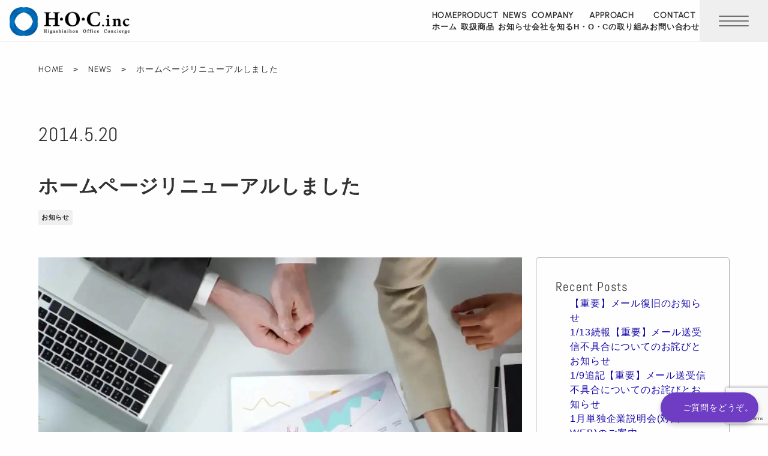

--- FILE ---
content_type: text/html; charset=UTF-8
request_url: https://hoc-inc.jp/info/%E3%83%9B%E3%83%BC%E3%83%A0%E3%83%9A%E3%83%BC%E3%82%B8%E3%83%AA%E3%83%8B%E3%83%A5%E3%83%BC%E3%82%A2%E3%83%AB%E3%81%97%E3%81%BE%E3%81%97%E3%81%9F%E3%80%82/
body_size: 14432
content:
<!DOCTYPE html>
<html lang="ja">
<head>
  <meta charset="UTF-8">
  <meta http-equiv="X-UA-Compatible" content="IE=edge">
  <meta name="viewport" content="width=device-width, initial-scale=1.0">
  <meta name="robots" content="index, follow">
  <title></title>

  <!-- ▶ URL正規化 -->
	<link rel="canonical" href="https://hoc-inc.jp/info/%E3%83%9B%E3%83%BC%E3%83%A0%E3%83%9A%E3%83%BC%E3%82%B8%E3%83%AA%E3%83%8B%E3%83%A5%E3%83%BC%E3%82%A2%E3%83%AB%E3%81%97%E3%81%BE%E3%81%97%E3%81%9F%E3%80%82/">

  <!-- ▶ 電話番号の自動検出無効化 -->
	<meta name="format-detection" content="telephone=no">

  <!-- favicon -->
  <link rel="icon" href="https://hoc-inc.jp/info/wp-content/themes/HOC-2023/img/favicon.ico">

  <!-- ▶ CSS -->
  <link href="https://hoc-inc.jp/info/wp-content/themes/HOC-2023/css/sanitize.min.css" rel="stylesheet"/>
  <link rel="stylesheet" href="https://hoc-inc.jp/info/wp-content/themes/HOC-2023/css/style.min.css">
  <link rel="stylesheet" href="https://cdnjs.cloudflare.com/ajax/libs/aos/2.3.4/aos.css" />

  <!-- ▶ google material icon -->
  <link rel="stylesheet" href="https://fonts.googleapis.com/css2?family=Material+Symbols+Outlined&display=swap">

  <!-- google search console -->
  <meta name="google-site-verification" content="9PmuAhK3hv7D6evHh2mTLyeaVxTqqm-NJW8tCuhJAt0" />

  <!-- GTM -->
  <!-- Google Tag Manager -->
  <script>(function(w,d,s,l,i){w[l]=w[l]||[];w[l].push({'gtm.start':
  new Date().getTime(),event:'gtm.js'});var f=d.getElementsByTagName(s)[0],
  j=d.createElement(s),dl=l!='dataLayer'?'&l='+l:'';j.async=true;j.src=
  'https://www.googletagmanager.com/gtm.js?id='+i+dl;f.parentNode.insertBefore(j,f);
  })(window,document,'script','dataLayer','GTM-KKZLQD6K');</script>
  <!-- End Google Tag Manager -->

  
		<!-- All in One SEO 4.9.3 - aioseo.com -->
	<meta name="description" content="株式会社H・O・Cのホームページをリニューアルしました" />
	<meta name="robots" content="max-image-preview:large" />
	<meta name="author" content="hoc_soumubu"/>
	<link rel="canonical" href="https://hoc-inc.jp/info/%e3%83%9b%e3%83%bc%e3%83%a0%e3%83%9a%e3%83%bc%e3%82%b8%e3%83%aa%e3%83%8b%e3%83%a5%e3%83%bc%e3%82%a2%e3%83%ab%e3%81%97%e3%81%be%e3%81%97%e3%81%9f%e3%80%82/" />
	<meta name="generator" content="All in One SEO (AIOSEO) 4.9.3" />
		<meta property="og:locale" content="ja_JP" />
		<meta property="og:site_name" content="株式会社H・O・C –" />
		<meta property="og:type" content="article" />
		<meta property="og:title" content="ホームページリニューアルしました – 株式会社H・O・C – 株式会社H・O・Cは北海道を中心に展開する情報通信、OA機器などオフィス周辺環境のトータルアドバイザーです。" />
		<meta property="og:description" content="株式会社H・O・Cのホームページをリニューアルしました" />
		<meta property="og:url" content="https://hoc-inc.jp/info/%e3%83%9b%e3%83%bc%e3%83%a0%e3%83%9a%e3%83%bc%e3%82%b8%e3%83%aa%e3%83%8b%e3%83%a5%e3%83%bc%e3%82%a2%e3%83%ab%e3%81%97%e3%81%be%e3%81%97%e3%81%9f%e3%80%82/" />
		<meta property="article:published_time" content="2014-05-20T01:26:51+00:00" />
		<meta property="article:modified_time" content="2023-12-11T03:13:24+00:00" />
		<meta name="twitter:card" content="summary_large_image" />
		<meta name="twitter:title" content="ホームページリニューアルしました – 株式会社H・O・C – 株式会社H・O・Cは北海道を中心に展開する情報通信、OA機器などオフィス周辺環境のトータルアドバイザーです。" />
		<meta name="twitter:description" content="株式会社H・O・Cのホームページをリニューアルしました" />
		<script type="application/ld+json" class="aioseo-schema">
			{"@context":"https:\/\/schema.org","@graph":[{"@type":"BlogPosting","@id":"https:\/\/hoc-inc.jp\/info\/%e3%83%9b%e3%83%bc%e3%83%a0%e3%83%9a%e3%83%bc%e3%82%b8%e3%83%aa%e3%83%8b%e3%83%a5%e3%83%bc%e3%82%a2%e3%83%ab%e3%81%97%e3%81%be%e3%81%97%e3%81%9f%e3%80%82\/#blogposting","name":"\u30db\u30fc\u30e0\u30da\u30fc\u30b8\u30ea\u30cb\u30e5\u30fc\u30a2\u30eb\u3057\u307e\u3057\u305f \u2013 \u682a\u5f0f\u4f1a\u793eH\u30fbO\u30fbC \u2013 \u682a\u5f0f\u4f1a\u793eH\u30fbO\u30fbC\u306f\u5317\u6d77\u9053\u3092\u4e2d\u5fc3\u306b\u5c55\u958b\u3059\u308b\u60c5\u5831\u901a\u4fe1\u3001OA\u6a5f\u5668\u306a\u3069\u30aa\u30d5\u30a3\u30b9\u5468\u8fba\u74b0\u5883\u306e\u30c8\u30fc\u30bf\u30eb\u30a2\u30c9\u30d0\u30a4\u30b6\u30fc\u3067\u3059\u3002","headline":"\u30db\u30fc\u30e0\u30da\u30fc\u30b8\u30ea\u30cb\u30e5\u30fc\u30a2\u30eb\u3057\u307e\u3057\u305f","author":{"@id":"https:\/\/hoc-inc.jp\/info\/author\/auther\/#author"},"publisher":{"@id":"https:\/\/hoc-inc.jp\/info\/#organization"},"image":{"@type":"ImageObject","url":"https:\/\/hoc-inc.jp\/info\/wp-content\/uploads\/index_mv_alt.jpg","width":1920,"height":1080},"datePublished":"2014-05-20T10:26:51+09:00","dateModified":"2023-12-11T12:13:24+09:00","inLanguage":"ja","mainEntityOfPage":{"@id":"https:\/\/hoc-inc.jp\/info\/%e3%83%9b%e3%83%bc%e3%83%a0%e3%83%9a%e3%83%bc%e3%82%b8%e3%83%aa%e3%83%8b%e3%83%a5%e3%83%bc%e3%82%a2%e3%83%ab%e3%81%97%e3%81%be%e3%81%97%e3%81%9f%e3%80%82\/#webpage"},"isPartOf":{"@id":"https:\/\/hoc-inc.jp\/info\/%e3%83%9b%e3%83%bc%e3%83%a0%e3%83%9a%e3%83%bc%e3%82%b8%e3%83%aa%e3%83%8b%e3%83%a5%e3%83%bc%e3%82%a2%e3%83%ab%e3%81%97%e3%81%be%e3%81%97%e3%81%9f%e3%80%82\/#webpage"},"articleSection":"\u304a\u77e5\u3089\u305b"},{"@type":"BreadcrumbList","@id":"https:\/\/hoc-inc.jp\/info\/%e3%83%9b%e3%83%bc%e3%83%a0%e3%83%9a%e3%83%bc%e3%82%b8%e3%83%aa%e3%83%8b%e3%83%a5%e3%83%bc%e3%82%a2%e3%83%ab%e3%81%97%e3%81%be%e3%81%97%e3%81%9f%e3%80%82\/#breadcrumblist","itemListElement":[{"@type":"ListItem","@id":"https:\/\/hoc-inc.jp\/info#listItem","position":1,"name":"\u5bb6","item":"https:\/\/hoc-inc.jp\/info","nextItem":{"@type":"ListItem","@id":"https:\/\/hoc-inc.jp\/info\/category\/news\/#listItem","name":"\u304a\u77e5\u3089\u305b"}},{"@type":"ListItem","@id":"https:\/\/hoc-inc.jp\/info\/category\/news\/#listItem","position":2,"name":"\u304a\u77e5\u3089\u305b","item":"https:\/\/hoc-inc.jp\/info\/category\/news\/","nextItem":{"@type":"ListItem","@id":"https:\/\/hoc-inc.jp\/info\/%e3%83%9b%e3%83%bc%e3%83%a0%e3%83%9a%e3%83%bc%e3%82%b8%e3%83%aa%e3%83%8b%e3%83%a5%e3%83%bc%e3%82%a2%e3%83%ab%e3%81%97%e3%81%be%e3%81%97%e3%81%9f%e3%80%82\/#listItem","name":"\u30db\u30fc\u30e0\u30da\u30fc\u30b8\u30ea\u30cb\u30e5\u30fc\u30a2\u30eb\u3057\u307e\u3057\u305f"},"previousItem":{"@type":"ListItem","@id":"https:\/\/hoc-inc.jp\/info#listItem","name":"\u5bb6"}},{"@type":"ListItem","@id":"https:\/\/hoc-inc.jp\/info\/%e3%83%9b%e3%83%bc%e3%83%a0%e3%83%9a%e3%83%bc%e3%82%b8%e3%83%aa%e3%83%8b%e3%83%a5%e3%83%bc%e3%82%a2%e3%83%ab%e3%81%97%e3%81%be%e3%81%97%e3%81%9f%e3%80%82\/#listItem","position":3,"name":"\u30db\u30fc\u30e0\u30da\u30fc\u30b8\u30ea\u30cb\u30e5\u30fc\u30a2\u30eb\u3057\u307e\u3057\u305f","previousItem":{"@type":"ListItem","@id":"https:\/\/hoc-inc.jp\/info\/category\/news\/#listItem","name":"\u304a\u77e5\u3089\u305b"}}]},{"@type":"Organization","@id":"https:\/\/hoc-inc.jp\/info\/#organization","name":"\u682a\u5f0f\u4f1a\u793eH\u30fbO\u30fbC","url":"https:\/\/hoc-inc.jp\/info\/"},{"@type":"Person","@id":"https:\/\/hoc-inc.jp\/info\/author\/auther\/#author","url":"https:\/\/hoc-inc.jp\/info\/author\/auther\/","name":"hoc_soumubu","image":{"@type":"ImageObject","@id":"https:\/\/hoc-inc.jp\/info\/%e3%83%9b%e3%83%bc%e3%83%a0%e3%83%9a%e3%83%bc%e3%82%b8%e3%83%aa%e3%83%8b%e3%83%a5%e3%83%bc%e3%82%a2%e3%83%ab%e3%81%97%e3%81%be%e3%81%97%e3%81%9f%e3%80%82\/#authorImage","url":"https:\/\/secure.gravatar.com\/avatar\/a8e48d6a3d0d74101471fa34489abdf3eabb6f179b6bee599b64821b852fc957?s=96&d=mm&r=g","width":96,"height":96,"caption":"hoc_soumubu"}},{"@type":"WebPage","@id":"https:\/\/hoc-inc.jp\/info\/%e3%83%9b%e3%83%bc%e3%83%a0%e3%83%9a%e3%83%bc%e3%82%b8%e3%83%aa%e3%83%8b%e3%83%a5%e3%83%bc%e3%82%a2%e3%83%ab%e3%81%97%e3%81%be%e3%81%97%e3%81%9f%e3%80%82\/#webpage","url":"https:\/\/hoc-inc.jp\/info\/%e3%83%9b%e3%83%bc%e3%83%a0%e3%83%9a%e3%83%bc%e3%82%b8%e3%83%aa%e3%83%8b%e3%83%a5%e3%83%bc%e3%82%a2%e3%83%ab%e3%81%97%e3%81%be%e3%81%97%e3%81%9f%e3%80%82\/","name":"\u30db\u30fc\u30e0\u30da\u30fc\u30b8\u30ea\u30cb\u30e5\u30fc\u30a2\u30eb\u3057\u307e\u3057\u305f \u2013 \u682a\u5f0f\u4f1a\u793eH\u30fbO\u30fbC \u2013 \u682a\u5f0f\u4f1a\u793eH\u30fbO\u30fbC\u306f\u5317\u6d77\u9053\u3092\u4e2d\u5fc3\u306b\u5c55\u958b\u3059\u308b\u60c5\u5831\u901a\u4fe1\u3001OA\u6a5f\u5668\u306a\u3069\u30aa\u30d5\u30a3\u30b9\u5468\u8fba\u74b0\u5883\u306e\u30c8\u30fc\u30bf\u30eb\u30a2\u30c9\u30d0\u30a4\u30b6\u30fc\u3067\u3059\u3002","description":"\u682a\u5f0f\u4f1a\u793eH\u30fbO\u30fbC\u306e\u30db\u30fc\u30e0\u30da\u30fc\u30b8\u3092\u30ea\u30cb\u30e5\u30fc\u30a2\u30eb\u3057\u307e\u3057\u305f","inLanguage":"ja","isPartOf":{"@id":"https:\/\/hoc-inc.jp\/info\/#website"},"breadcrumb":{"@id":"https:\/\/hoc-inc.jp\/info\/%e3%83%9b%e3%83%bc%e3%83%a0%e3%83%9a%e3%83%bc%e3%82%b8%e3%83%aa%e3%83%8b%e3%83%a5%e3%83%bc%e3%82%a2%e3%83%ab%e3%81%97%e3%81%be%e3%81%97%e3%81%9f%e3%80%82\/#breadcrumblist"},"author":{"@id":"https:\/\/hoc-inc.jp\/info\/author\/auther\/#author"},"creator":{"@id":"https:\/\/hoc-inc.jp\/info\/author\/auther\/#author"},"image":{"@type":"ImageObject","url":"https:\/\/hoc-inc.jp\/info\/wp-content\/uploads\/index_mv_alt.jpg","@id":"https:\/\/hoc-inc.jp\/info\/%e3%83%9b%e3%83%bc%e3%83%a0%e3%83%9a%e3%83%bc%e3%82%b8%e3%83%aa%e3%83%8b%e3%83%a5%e3%83%bc%e3%82%a2%e3%83%ab%e3%81%97%e3%81%be%e3%81%97%e3%81%9f%e3%80%82\/#mainImage","width":1920,"height":1080},"primaryImageOfPage":{"@id":"https:\/\/hoc-inc.jp\/info\/%e3%83%9b%e3%83%bc%e3%83%a0%e3%83%9a%e3%83%bc%e3%82%b8%e3%83%aa%e3%83%8b%e3%83%a5%e3%83%bc%e3%82%a2%e3%83%ab%e3%81%97%e3%81%be%e3%81%97%e3%81%9f%e3%80%82\/#mainImage"},"datePublished":"2014-05-20T10:26:51+09:00","dateModified":"2023-12-11T12:13:24+09:00"},{"@type":"WebSite","@id":"https:\/\/hoc-inc.jp\/info\/#website","url":"https:\/\/hoc-inc.jp\/info\/","name":"\u682a\u5f0f\u4f1a\u793eH\u30fbO\u30fbC","inLanguage":"ja","publisher":{"@id":"https:\/\/hoc-inc.jp\/info\/#organization"}}]}
		</script>
		<!-- All in One SEO -->

<link rel="alternate" type="application/rss+xml" title="株式会社H・O・C &raquo; ホームページリニューアルしました のコメントのフィード" href="https://hoc-inc.jp/info/%e3%83%9b%e3%83%bc%e3%83%a0%e3%83%9a%e3%83%bc%e3%82%b8%e3%83%aa%e3%83%8b%e3%83%a5%e3%83%bc%e3%82%a2%e3%83%ab%e3%81%97%e3%81%be%e3%81%97%e3%81%9f%e3%80%82/feed/" />
<link rel="alternate" title="oEmbed (JSON)" type="application/json+oembed" href="https://hoc-inc.jp/info/wp-json/oembed/1.0/embed?url=https%3A%2F%2Fhoc-inc.jp%2Finfo%2F%25e3%2583%259b%25e3%2583%25bc%25e3%2583%25a0%25e3%2583%259a%25e3%2583%25bc%25e3%2582%25b8%25e3%2583%25aa%25e3%2583%258b%25e3%2583%25a5%25e3%2583%25bc%25e3%2582%25a2%25e3%2583%25ab%25e3%2581%2597%25e3%2581%25be%25e3%2581%2597%25e3%2581%259f%25e3%2580%2582%2F" />
<link rel="alternate" title="oEmbed (XML)" type="text/xml+oembed" href="https://hoc-inc.jp/info/wp-json/oembed/1.0/embed?url=https%3A%2F%2Fhoc-inc.jp%2Finfo%2F%25e3%2583%259b%25e3%2583%25bc%25e3%2583%25a0%25e3%2583%259a%25e3%2583%25bc%25e3%2582%25b8%25e3%2583%25aa%25e3%2583%258b%25e3%2583%25a5%25e3%2583%25bc%25e3%2582%25a2%25e3%2583%25ab%25e3%2581%2597%25e3%2581%25be%25e3%2581%2597%25e3%2581%259f%25e3%2580%2582%2F&#038;format=xml" />
<style id='wp-img-auto-sizes-contain-inline-css' type='text/css'>
img:is([sizes=auto i],[sizes^="auto," i]){contain-intrinsic-size:3000px 1500px}
/*# sourceURL=wp-img-auto-sizes-contain-inline-css */
</style>
<style id='wp-emoji-styles-inline-css' type='text/css'>

	img.wp-smiley, img.emoji {
		display: inline !important;
		border: none !important;
		box-shadow: none !important;
		height: 1em !important;
		width: 1em !important;
		margin: 0 0.07em !important;
		vertical-align: -0.1em !important;
		background: none !important;
		padding: 0 !important;
	}
/*# sourceURL=wp-emoji-styles-inline-css */
</style>
<style id='wp-block-library-inline-css' type='text/css'>
:root{--wp-block-synced-color:#7a00df;--wp-block-synced-color--rgb:122,0,223;--wp-bound-block-color:var(--wp-block-synced-color);--wp-editor-canvas-background:#ddd;--wp-admin-theme-color:#007cba;--wp-admin-theme-color--rgb:0,124,186;--wp-admin-theme-color-darker-10:#006ba1;--wp-admin-theme-color-darker-10--rgb:0,107,160.5;--wp-admin-theme-color-darker-20:#005a87;--wp-admin-theme-color-darker-20--rgb:0,90,135;--wp-admin-border-width-focus:2px}@media (min-resolution:192dpi){:root{--wp-admin-border-width-focus:1.5px}}.wp-element-button{cursor:pointer}:root .has-very-light-gray-background-color{background-color:#eee}:root .has-very-dark-gray-background-color{background-color:#313131}:root .has-very-light-gray-color{color:#eee}:root .has-very-dark-gray-color{color:#313131}:root .has-vivid-green-cyan-to-vivid-cyan-blue-gradient-background{background:linear-gradient(135deg,#00d084,#0693e3)}:root .has-purple-crush-gradient-background{background:linear-gradient(135deg,#34e2e4,#4721fb 50%,#ab1dfe)}:root .has-hazy-dawn-gradient-background{background:linear-gradient(135deg,#faaca8,#dad0ec)}:root .has-subdued-olive-gradient-background{background:linear-gradient(135deg,#fafae1,#67a671)}:root .has-atomic-cream-gradient-background{background:linear-gradient(135deg,#fdd79a,#004a59)}:root .has-nightshade-gradient-background{background:linear-gradient(135deg,#330968,#31cdcf)}:root .has-midnight-gradient-background{background:linear-gradient(135deg,#020381,#2874fc)}:root{--wp--preset--font-size--normal:16px;--wp--preset--font-size--huge:42px}.has-regular-font-size{font-size:1em}.has-larger-font-size{font-size:2.625em}.has-normal-font-size{font-size:var(--wp--preset--font-size--normal)}.has-huge-font-size{font-size:var(--wp--preset--font-size--huge)}.has-text-align-center{text-align:center}.has-text-align-left{text-align:left}.has-text-align-right{text-align:right}.has-fit-text{white-space:nowrap!important}#end-resizable-editor-section{display:none}.aligncenter{clear:both}.items-justified-left{justify-content:flex-start}.items-justified-center{justify-content:center}.items-justified-right{justify-content:flex-end}.items-justified-space-between{justify-content:space-between}.screen-reader-text{border:0;clip-path:inset(50%);height:1px;margin:-1px;overflow:hidden;padding:0;position:absolute;width:1px;word-wrap:normal!important}.screen-reader-text:focus{background-color:#ddd;clip-path:none;color:#444;display:block;font-size:1em;height:auto;left:5px;line-height:normal;padding:15px 23px 14px;text-decoration:none;top:5px;width:auto;z-index:100000}html :where(.has-border-color){border-style:solid}html :where([style*=border-top-color]){border-top-style:solid}html :where([style*=border-right-color]){border-right-style:solid}html :where([style*=border-bottom-color]){border-bottom-style:solid}html :where([style*=border-left-color]){border-left-style:solid}html :where([style*=border-width]){border-style:solid}html :where([style*=border-top-width]){border-top-style:solid}html :where([style*=border-right-width]){border-right-style:solid}html :where([style*=border-bottom-width]){border-bottom-style:solid}html :where([style*=border-left-width]){border-left-style:solid}html :where(img[class*=wp-image-]){height:auto;max-width:100%}:where(figure){margin:0 0 1em}html :where(.is-position-sticky){--wp-admin--admin-bar--position-offset:var(--wp-admin--admin-bar--height,0px)}@media screen and (max-width:600px){html :where(.is-position-sticky){--wp-admin--admin-bar--position-offset:0px}}

/*# sourceURL=wp-block-library-inline-css */
</style><style id='wp-block-categories-inline-css' type='text/css'>
.wp-block-categories{box-sizing:border-box}.wp-block-categories.alignleft{margin-right:2em}.wp-block-categories.alignright{margin-left:2em}.wp-block-categories.wp-block-categories-dropdown.aligncenter{text-align:center}.wp-block-categories .wp-block-categories__label{display:block;width:100%}
/*# sourceURL=https://hoc-inc.jp/info/wp-includes/blocks/categories/style.min.css */
</style>
<style id='wp-block-heading-inline-css' type='text/css'>
h1:where(.wp-block-heading).has-background,h2:where(.wp-block-heading).has-background,h3:where(.wp-block-heading).has-background,h4:where(.wp-block-heading).has-background,h5:where(.wp-block-heading).has-background,h6:where(.wp-block-heading).has-background{padding:1.25em 2.375em}h1.has-text-align-left[style*=writing-mode]:where([style*=vertical-lr]),h1.has-text-align-right[style*=writing-mode]:where([style*=vertical-rl]),h2.has-text-align-left[style*=writing-mode]:where([style*=vertical-lr]),h2.has-text-align-right[style*=writing-mode]:where([style*=vertical-rl]),h3.has-text-align-left[style*=writing-mode]:where([style*=vertical-lr]),h3.has-text-align-right[style*=writing-mode]:where([style*=vertical-rl]),h4.has-text-align-left[style*=writing-mode]:where([style*=vertical-lr]),h4.has-text-align-right[style*=writing-mode]:where([style*=vertical-rl]),h5.has-text-align-left[style*=writing-mode]:where([style*=vertical-lr]),h5.has-text-align-right[style*=writing-mode]:where([style*=vertical-rl]),h6.has-text-align-left[style*=writing-mode]:where([style*=vertical-lr]),h6.has-text-align-right[style*=writing-mode]:where([style*=vertical-rl]){rotate:180deg}
/*# sourceURL=https://hoc-inc.jp/info/wp-includes/blocks/heading/style.min.css */
</style>
<style id='wp-block-latest-posts-inline-css' type='text/css'>
.wp-block-latest-posts{box-sizing:border-box}.wp-block-latest-posts.alignleft{margin-right:2em}.wp-block-latest-posts.alignright{margin-left:2em}.wp-block-latest-posts.wp-block-latest-posts__list{list-style:none}.wp-block-latest-posts.wp-block-latest-posts__list li{clear:both;overflow-wrap:break-word}.wp-block-latest-posts.is-grid{display:flex;flex-wrap:wrap}.wp-block-latest-posts.is-grid li{margin:0 1.25em 1.25em 0;width:100%}@media (min-width:600px){.wp-block-latest-posts.columns-2 li{width:calc(50% - .625em)}.wp-block-latest-posts.columns-2 li:nth-child(2n){margin-right:0}.wp-block-latest-posts.columns-3 li{width:calc(33.33333% - .83333em)}.wp-block-latest-posts.columns-3 li:nth-child(3n){margin-right:0}.wp-block-latest-posts.columns-4 li{width:calc(25% - .9375em)}.wp-block-latest-posts.columns-4 li:nth-child(4n){margin-right:0}.wp-block-latest-posts.columns-5 li{width:calc(20% - 1em)}.wp-block-latest-posts.columns-5 li:nth-child(5n){margin-right:0}.wp-block-latest-posts.columns-6 li{width:calc(16.66667% - 1.04167em)}.wp-block-latest-posts.columns-6 li:nth-child(6n){margin-right:0}}:root :where(.wp-block-latest-posts.is-grid){padding:0}:root :where(.wp-block-latest-posts.wp-block-latest-posts__list){padding-left:0}.wp-block-latest-posts__post-author,.wp-block-latest-posts__post-date{display:block;font-size:.8125em}.wp-block-latest-posts__post-excerpt,.wp-block-latest-posts__post-full-content{margin-bottom:1em;margin-top:.5em}.wp-block-latest-posts__featured-image a{display:inline-block}.wp-block-latest-posts__featured-image img{height:auto;max-width:100%;width:auto}.wp-block-latest-posts__featured-image.alignleft{float:left;margin-right:1em}.wp-block-latest-posts__featured-image.alignright{float:right;margin-left:1em}.wp-block-latest-posts__featured-image.aligncenter{margin-bottom:1em;text-align:center}
/*# sourceURL=https://hoc-inc.jp/info/wp-includes/blocks/latest-posts/style.min.css */
</style>
<style id='wp-block-group-inline-css' type='text/css'>
.wp-block-group{box-sizing:border-box}:where(.wp-block-group.wp-block-group-is-layout-constrained){position:relative}
/*# sourceURL=https://hoc-inc.jp/info/wp-includes/blocks/group/style.min.css */
</style>
<style id='global-styles-inline-css' type='text/css'>
:root{--wp--preset--aspect-ratio--square: 1;--wp--preset--aspect-ratio--4-3: 4/3;--wp--preset--aspect-ratio--3-4: 3/4;--wp--preset--aspect-ratio--3-2: 3/2;--wp--preset--aspect-ratio--2-3: 2/3;--wp--preset--aspect-ratio--16-9: 16/9;--wp--preset--aspect-ratio--9-16: 9/16;--wp--preset--color--black: #000000;--wp--preset--color--cyan-bluish-gray: #abb8c3;--wp--preset--color--white: #ffffff;--wp--preset--color--pale-pink: #f78da7;--wp--preset--color--vivid-red: #cf2e2e;--wp--preset--color--luminous-vivid-orange: #ff6900;--wp--preset--color--luminous-vivid-amber: #fcb900;--wp--preset--color--light-green-cyan: #7bdcb5;--wp--preset--color--vivid-green-cyan: #00d084;--wp--preset--color--pale-cyan-blue: #8ed1fc;--wp--preset--color--vivid-cyan-blue: #0693e3;--wp--preset--color--vivid-purple: #9b51e0;--wp--preset--gradient--vivid-cyan-blue-to-vivid-purple: linear-gradient(135deg,rgb(6,147,227) 0%,rgb(155,81,224) 100%);--wp--preset--gradient--light-green-cyan-to-vivid-green-cyan: linear-gradient(135deg,rgb(122,220,180) 0%,rgb(0,208,130) 100%);--wp--preset--gradient--luminous-vivid-amber-to-luminous-vivid-orange: linear-gradient(135deg,rgb(252,185,0) 0%,rgb(255,105,0) 100%);--wp--preset--gradient--luminous-vivid-orange-to-vivid-red: linear-gradient(135deg,rgb(255,105,0) 0%,rgb(207,46,46) 100%);--wp--preset--gradient--very-light-gray-to-cyan-bluish-gray: linear-gradient(135deg,rgb(238,238,238) 0%,rgb(169,184,195) 100%);--wp--preset--gradient--cool-to-warm-spectrum: linear-gradient(135deg,rgb(74,234,220) 0%,rgb(151,120,209) 20%,rgb(207,42,186) 40%,rgb(238,44,130) 60%,rgb(251,105,98) 80%,rgb(254,248,76) 100%);--wp--preset--gradient--blush-light-purple: linear-gradient(135deg,rgb(255,206,236) 0%,rgb(152,150,240) 100%);--wp--preset--gradient--blush-bordeaux: linear-gradient(135deg,rgb(254,205,165) 0%,rgb(254,45,45) 50%,rgb(107,0,62) 100%);--wp--preset--gradient--luminous-dusk: linear-gradient(135deg,rgb(255,203,112) 0%,rgb(199,81,192) 50%,rgb(65,88,208) 100%);--wp--preset--gradient--pale-ocean: linear-gradient(135deg,rgb(255,245,203) 0%,rgb(182,227,212) 50%,rgb(51,167,181) 100%);--wp--preset--gradient--electric-grass: linear-gradient(135deg,rgb(202,248,128) 0%,rgb(113,206,126) 100%);--wp--preset--gradient--midnight: linear-gradient(135deg,rgb(2,3,129) 0%,rgb(40,116,252) 100%);--wp--preset--font-size--small: 13px;--wp--preset--font-size--medium: 20px;--wp--preset--font-size--large: 36px;--wp--preset--font-size--x-large: 42px;--wp--preset--spacing--20: 0.44rem;--wp--preset--spacing--30: 0.67rem;--wp--preset--spacing--40: 1rem;--wp--preset--spacing--50: 1.5rem;--wp--preset--spacing--60: 2.25rem;--wp--preset--spacing--70: 3.38rem;--wp--preset--spacing--80: 5.06rem;--wp--preset--shadow--natural: 6px 6px 9px rgba(0, 0, 0, 0.2);--wp--preset--shadow--deep: 12px 12px 50px rgba(0, 0, 0, 0.4);--wp--preset--shadow--sharp: 6px 6px 0px rgba(0, 0, 0, 0.2);--wp--preset--shadow--outlined: 6px 6px 0px -3px rgb(255, 255, 255), 6px 6px rgb(0, 0, 0);--wp--preset--shadow--crisp: 6px 6px 0px rgb(0, 0, 0);}:where(.is-layout-flex){gap: 0.5em;}:where(.is-layout-grid){gap: 0.5em;}body .is-layout-flex{display: flex;}.is-layout-flex{flex-wrap: wrap;align-items: center;}.is-layout-flex > :is(*, div){margin: 0;}body .is-layout-grid{display: grid;}.is-layout-grid > :is(*, div){margin: 0;}:where(.wp-block-columns.is-layout-flex){gap: 2em;}:where(.wp-block-columns.is-layout-grid){gap: 2em;}:where(.wp-block-post-template.is-layout-flex){gap: 1.25em;}:where(.wp-block-post-template.is-layout-grid){gap: 1.25em;}.has-black-color{color: var(--wp--preset--color--black) !important;}.has-cyan-bluish-gray-color{color: var(--wp--preset--color--cyan-bluish-gray) !important;}.has-white-color{color: var(--wp--preset--color--white) !important;}.has-pale-pink-color{color: var(--wp--preset--color--pale-pink) !important;}.has-vivid-red-color{color: var(--wp--preset--color--vivid-red) !important;}.has-luminous-vivid-orange-color{color: var(--wp--preset--color--luminous-vivid-orange) !important;}.has-luminous-vivid-amber-color{color: var(--wp--preset--color--luminous-vivid-amber) !important;}.has-light-green-cyan-color{color: var(--wp--preset--color--light-green-cyan) !important;}.has-vivid-green-cyan-color{color: var(--wp--preset--color--vivid-green-cyan) !important;}.has-pale-cyan-blue-color{color: var(--wp--preset--color--pale-cyan-blue) !important;}.has-vivid-cyan-blue-color{color: var(--wp--preset--color--vivid-cyan-blue) !important;}.has-vivid-purple-color{color: var(--wp--preset--color--vivid-purple) !important;}.has-black-background-color{background-color: var(--wp--preset--color--black) !important;}.has-cyan-bluish-gray-background-color{background-color: var(--wp--preset--color--cyan-bluish-gray) !important;}.has-white-background-color{background-color: var(--wp--preset--color--white) !important;}.has-pale-pink-background-color{background-color: var(--wp--preset--color--pale-pink) !important;}.has-vivid-red-background-color{background-color: var(--wp--preset--color--vivid-red) !important;}.has-luminous-vivid-orange-background-color{background-color: var(--wp--preset--color--luminous-vivid-orange) !important;}.has-luminous-vivid-amber-background-color{background-color: var(--wp--preset--color--luminous-vivid-amber) !important;}.has-light-green-cyan-background-color{background-color: var(--wp--preset--color--light-green-cyan) !important;}.has-vivid-green-cyan-background-color{background-color: var(--wp--preset--color--vivid-green-cyan) !important;}.has-pale-cyan-blue-background-color{background-color: var(--wp--preset--color--pale-cyan-blue) !important;}.has-vivid-cyan-blue-background-color{background-color: var(--wp--preset--color--vivid-cyan-blue) !important;}.has-vivid-purple-background-color{background-color: var(--wp--preset--color--vivid-purple) !important;}.has-black-border-color{border-color: var(--wp--preset--color--black) !important;}.has-cyan-bluish-gray-border-color{border-color: var(--wp--preset--color--cyan-bluish-gray) !important;}.has-white-border-color{border-color: var(--wp--preset--color--white) !important;}.has-pale-pink-border-color{border-color: var(--wp--preset--color--pale-pink) !important;}.has-vivid-red-border-color{border-color: var(--wp--preset--color--vivid-red) !important;}.has-luminous-vivid-orange-border-color{border-color: var(--wp--preset--color--luminous-vivid-orange) !important;}.has-luminous-vivid-amber-border-color{border-color: var(--wp--preset--color--luminous-vivid-amber) !important;}.has-light-green-cyan-border-color{border-color: var(--wp--preset--color--light-green-cyan) !important;}.has-vivid-green-cyan-border-color{border-color: var(--wp--preset--color--vivid-green-cyan) !important;}.has-pale-cyan-blue-border-color{border-color: var(--wp--preset--color--pale-cyan-blue) !important;}.has-vivid-cyan-blue-border-color{border-color: var(--wp--preset--color--vivid-cyan-blue) !important;}.has-vivid-purple-border-color{border-color: var(--wp--preset--color--vivid-purple) !important;}.has-vivid-cyan-blue-to-vivid-purple-gradient-background{background: var(--wp--preset--gradient--vivid-cyan-blue-to-vivid-purple) !important;}.has-light-green-cyan-to-vivid-green-cyan-gradient-background{background: var(--wp--preset--gradient--light-green-cyan-to-vivid-green-cyan) !important;}.has-luminous-vivid-amber-to-luminous-vivid-orange-gradient-background{background: var(--wp--preset--gradient--luminous-vivid-amber-to-luminous-vivid-orange) !important;}.has-luminous-vivid-orange-to-vivid-red-gradient-background{background: var(--wp--preset--gradient--luminous-vivid-orange-to-vivid-red) !important;}.has-very-light-gray-to-cyan-bluish-gray-gradient-background{background: var(--wp--preset--gradient--very-light-gray-to-cyan-bluish-gray) !important;}.has-cool-to-warm-spectrum-gradient-background{background: var(--wp--preset--gradient--cool-to-warm-spectrum) !important;}.has-blush-light-purple-gradient-background{background: var(--wp--preset--gradient--blush-light-purple) !important;}.has-blush-bordeaux-gradient-background{background: var(--wp--preset--gradient--blush-bordeaux) !important;}.has-luminous-dusk-gradient-background{background: var(--wp--preset--gradient--luminous-dusk) !important;}.has-pale-ocean-gradient-background{background: var(--wp--preset--gradient--pale-ocean) !important;}.has-electric-grass-gradient-background{background: var(--wp--preset--gradient--electric-grass) !important;}.has-midnight-gradient-background{background: var(--wp--preset--gradient--midnight) !important;}.has-small-font-size{font-size: var(--wp--preset--font-size--small) !important;}.has-medium-font-size{font-size: var(--wp--preset--font-size--medium) !important;}.has-large-font-size{font-size: var(--wp--preset--font-size--large) !important;}.has-x-large-font-size{font-size: var(--wp--preset--font-size--x-large) !important;}
/*# sourceURL=global-styles-inline-css */
</style>

<style id='classic-theme-styles-inline-css' type='text/css'>
/*! This file is auto-generated */
.wp-block-button__link{color:#fff;background-color:#32373c;border-radius:9999px;box-shadow:none;text-decoration:none;padding:calc(.667em + 2px) calc(1.333em + 2px);font-size:1.125em}.wp-block-file__button{background:#32373c;color:#fff;text-decoration:none}
/*# sourceURL=/wp-includes/css/classic-themes.min.css */
</style>
<link rel='stylesheet' id='contact-form-7-css' href='https://hoc-inc.jp/info/wp-content/plugins/contact-form-7/includes/css/styles.css?ver=6.1.4' type='text/css' media='all' />
<link rel='stylesheet' id='slb_core-css' href='https://hoc-inc.jp/info/wp-content/plugins/simple-lightbox/client/css/app.css?ver=2.9.4' type='text/css' media='all' />
<link rel="https://api.w.org/" href="https://hoc-inc.jp/info/wp-json/" /><link rel="alternate" title="JSON" type="application/json" href="https://hoc-inc.jp/info/wp-json/wp/v2/posts/250" /><link rel="EditURI" type="application/rsd+xml" title="RSD" href="https://hoc-inc.jp/info/xmlrpc.php?rsd" />
<meta name="generator" content="WordPress 6.9" />
<link rel='shortlink' href='https://hoc-inc.jp/info/?p=250' />
  <script type="text/javascript">
      var proxyPath = "https://hoc-inc.jp/info/wp-content/themes/HOC-2023/company-suggest-proxy.php";
  </script>
  
</head><body>
  <!-- Google Tag Manager (noscript) -->
  <noscript><iframe src="https://www.googletagmanager.com/ns.html?id=GTM-KKZLQD6K"
  height="0" width="0" style="display:none;visibility:hidden" title="googletagmanager"></iframe></noscript>
  <!-- End Google Tag Manager (noscript) -->

  <header class="l-header">
    <h1 class="c-header-logo">
      <a href="https://hoc-inc.jp">
        <picture>
          <source srcset="https://hoc-inc.jp/info/wp-content/themes/HOC-2023/img/logo-hoc.webp" type="image/webp">
          <img src="https://hoc-inc.jp/info/wp-content/themes/HOC-2023/img/logo-hoc.png" alt="株式会社H・O・C">
        </picture>
      </a>
    </h1>
    <nav class="c-navigation">
      <ul class="c-navigation__list">
        <li class="c-navigation__list--item">
          <a href="https://hoc-inc.jp" class="c-navigation__link">
            home
            <span class="c-navigation__link--sub" aria-hidden="true">ホーム</span>
          </a>
        </li>
        <li class="c-navigation__list--item">
          <a href="https://hoc-inc.jp/product" class="c-navigation__link">
            product
            <span class="c-navigation__link--sub" aria-hidden="true">取扱商品</span>
          </a>
        </li>
        <li class="c-navigation__list--item">
          <a href="https://hoc-inc.jp/info" class="c-navigation__link">
            news
            <span class="c-navigation__link--sub" aria-hidden="true">お知らせ</span>
          </a>
        </li>
        <li class="c-navigation__list--item">
          <a href="https://hoc-inc.jp/company" class="c-navigation__link">
            company
            <span class="c-navigation__link--sub" aria-hidden="true">会社を知る</span>
          </a>
        </li>
        <li class="c-navigation__list--item">
          <a href="https://hoc-inc.jp/approach" class="c-navigation__link">
            approach
            <span class="c-navigation__link--sub" aria-hidden="true">h・o・cの取り組み</span>
          </a>
        </li>
        <li class="c-navigation__list--item">
          <a href="https://hoc-inc.jp/info/contact" class="c-navigation__link">
            contact
            <span class="c-navigation__link--sub" aria-hidden="true">お問い合わせ</span>
          </a>
        </li>
      </ul>
      <button type="button" data-micromodal-trigger="modal-1" role="button" class="c-navigation__btn" aria-label="詳細のメニュー">
        <span class="c-navigation__btn--line"></span>
      </button>
      <div class="c-modal" id="modal-1" aria-hidden="true">
        <div class="c-modal__overlay" tabindex="-1" data-micromodal-close>
          <div class="c-modal__container" role="dialog" aria-modal="true" aria-labelledby="詳細メニュー" >
            <button aria-label="Close modal" data-micromodal-close>close</button>
            <div id="modal-1-content" class="modal-1-content">

              <ul class="c-modal-nav__list">
                <li class="c-modal-nav__list--item">
                  <a href="https://hoc-inc.jp" class="c-modal-nav__link">
                    home
                    <span class="c-modal-nav__link--sub">ホーム</span>
                  </a>
                </li>
                <li class="c-modal-nav__list--item">
                  <a href="https://hoc-inc.jp/product" class="c-modal-nav__link">
                    product
                    <span class="c-modal-nav__link--sub">取扱商品</span>
                  </a>
                </li>
                <li class="c-modal-nav__list--item">
                  <a href="https://hoc-inc.jp/info" class="c-modal-nav__link">
                    news
                    <span class="c-modal-nav__link--sub">お知らせ</span>
                  </a>
                </li>
                <li class="c-modal-nav__list--item">
                  <a href="https://hoc-inc.jp/company" class="c-modal-nav__link">
                    company
                    <span class="c-modal-nav__link--sub">会社を知る</span>
                  </a>
                </li>
                <li class="c-modal-nav__list--item">
                  <a href="https://hoc-inc.jp/approach" class="c-modal-nav__link">
                    approach
                    <span class="c-modal-nav__link--sub">h・o・cの取り組み</span>
                  </a>
                </li>
                <li class="c-modal-nav__list--item">
                  <a href="https://hoc-inc.jp/info/contact" class="c-modal-nav__link">
                    contact
                    <span class="c-modal-nav__link--sub">お問い合わせ</span>
                  </a>
                </li>
              </ul>

              <div class="c-modal-subnav">
                <p class="c-modal-subnav__ttl">product</p>
                <ul class="c-modal-subnav__list">
                  <li class="c-modal-subnav__list--item">
                    <a href="https://hoc-inc.jp/product#oa" class="c-modal-subnav__link">oa</a>
                  </li>
                  <li class="c-modal-subnav__list--item">
                    <a href="https://hoc-inc.jp/product#mobile" class="c-modal-subnav__link">business mobile</a>
                  </li>
                  <li class="c-modal-subnav__list--item">
                    <a href="https://hoc-inc.jp/product#security" class="c-modal-subnav__link">security・server</a>
                  </li>
                  <li class="c-modal-subnav__list--item">
                    <a href="https://hoc-inc.jp/product#web" class="c-modal-subnav__link">web design</a>
                  </li>
                  <li class="c-modal-subnav__list--item">
                    <a href="https://hoc-inc.jp/product#media" class="c-modal-subnav__link">media</a>
                  </li>
                  <li class="c-modal-subnav__list--item">
                    <a href="https://hoc-inc.jp/product#shop" class="c-modal-subnav__link">mobile shop</a>
                  </li>
                </ul>
                <p class="c-modal-subnav__ttl">company</p>
                <ul class="c-modal-subnav__list">
                  <li class="c-modal-subnav__list--item">
                    <a href="https://hoc-inc.jp/company#greeting" class="c-modal-subnav__link">代表挨拶</a>
                  </li>
                  <li class="c-modal-subnav__list--item">
                    <a href="https://hoc-inc.jp/company#information" class="c-modal-subnav__link">会社概要</a>
                  </li>
                  <li class="c-modal-subnav__list--item">
                    <a href="https://hoc-inc.jp/company#philosophy" class="c-modal-subnav__link">企業理念</a>
                  </li>
                  <li class="c-modal-subnav__list--item">
                    <a href="https://hoc-inc.jp/company#history" class="c-modal-subnav__link">沿革</a>
                  </li>
                </ul>
              </div>

              <div class="c-modal-btnarea">
                <div class="c-btn--square">
                  <a href="https://hoc-inc.jp/recsp/" target="_blank" rel="noopenner" class="c-btn--square__link">
                    recruit
                    <span class="c-btn--square__sub">H・O・Cグループ採用サイト</span>
                  </a>
                </div>
              </div>

            </div>
          </div>
        </div>
      </div>
    </nav>
  </header>
<main class="l-main">
  <div class="l-container">
    <ol class="c-breadcrumb__list">
      <li class="c-breadcrumb__list--item"><a href="https://hoc-inc.jp" class="c-breadcrumb__list--item--link">HOME</a></li>
      <li class="c-breadcrumb__list--item"><a href="https://hoc-inc.jp/info" class="c-breadcrumb__list--item--link">NEWS</a></li>
      <li class="c-breadcrumb__list--item">ホームページリニューアルしました</li>
    </ol>
  </div>

  <div class="l-container">
    <div class="c-single__post-head">
      <p class="c-single__post-head--date">2014.5.20</p><h2 class="c-single__post-head--ttl">ホームページリニューアルしました</h2><ul class="c-category__list"><li class="c-category__list--item"><a href="https://hoc-inc.jp/info/category/news/" class="c-category__list--item--link">お知らせ</a></li></ul>    </div>
  </div>

  <div class="l-container">
    <div class="l-archive">
      <div class="c-article">
        <div class="c-single__eyecatch"><img src="https://hoc-inc.jp/info/wp-content/uploads/index_mv_alt.jpg" alt=""/></div>        <div class="l-lower__content-area">
          <p>株式会社H・O・Cのホームページをリニューアルしました</p>
        </div>
      </div>
      <div class="c-aside">
          <ul class="c-sidebar">
    <li id="block-3" class="widget widget_block">
<div class="wp-block-group"><div class="wp-block-group__inner-container is-layout-flow wp-block-group-is-layout-flow">
<h2 class="wp-block-heading">Recent Posts</h2>


<ul class="wp-block-latest-posts__list wp-block-latest-posts"><li><a class="wp-block-latest-posts__post-title" href="https://hoc-inc.jp/info/%e3%80%90%e9%87%8d%e8%a6%81%e3%80%91%e3%83%a1%e3%83%bc%e3%83%ab%e5%be%a9%e6%97%a7%e3%81%ae%e3%81%8a%e7%9f%a5%e3%82%89%e3%81%9b/">【重要】メール復旧のお知らせ</a></li>
<li><a class="wp-block-latest-posts__post-title" href="https://hoc-inc.jp/info/1-13%e7%b6%9a%e5%a0%b1%e3%80%90%e9%87%8d%e8%a6%81%e3%80%91%e3%83%a1%e3%83%bc%e3%83%ab%e9%80%81%e5%8f%97%e4%bf%a1%e4%b8%8d%e5%85%b7%e5%90%88%e3%81%ab%e3%81%a4%e3%81%84%e3%81%a6%e3%81%ae%e3%81%8a/">1/13続報【重要】メール送受信不具合についてのお詫びとお知らせ</a></li>
<li><a class="wp-block-latest-posts__post-title" href="https://hoc-inc.jp/info/%e3%80%90%e9%87%8d%e8%a6%81%e3%80%91%e3%83%a1%e3%83%bc%e3%83%ab%e9%80%81%e5%8f%97%e4%bf%a1%e4%b8%8d%e5%85%b7%e5%90%88%e3%81%ab%e3%81%a4%e3%81%84%e3%81%a6%e3%81%ae%e3%81%8a%e8%a9%ab%e3%81%b3%e3%81%a8/">1/9追記【重要】メール送受信不具合についてのお詫びとお知らせ</a></li>
<li><a class="wp-block-latest-posts__post-title" href="https://hoc-inc.jp/info/1%e6%9c%88%e5%8d%98%e7%8b%ac%e4%bc%81%e6%a5%ad%e8%aa%ac%e6%98%8e%e4%bc%9a%e5%af%be%e9%9d%a2%e3%83%bbweb%e3%81%ae%e3%81%94%e6%a1%88%e5%86%85/">1月単独企業説明会(対面・WEB)のご案内</a></li>
<li><a class="wp-block-latest-posts__post-title" href="https://hoc-inc.jp/info/%e6%96%b0%e5%b9%b4%e3%81%ae%e3%81%94%e6%8c%a8%e6%8b%b6-3/">新年のご挨拶</a></li>
</ul></div></div>
</li>
<li id="block-8" class="widget widget_block">
<div class="wp-block-group"><div class="wp-block-group__inner-container is-layout-constrained wp-block-group-is-layout-constrained">
<h2 class="wp-block-heading">Categories</h2>


<ul class="wp-block-categories-list wp-block-categories">	<li class="cat-item cat-item-1"><a href="https://hoc-inc.jp/info/category/uncategorized/">Uncategorized</a>
</li>
	<li class="cat-item cat-item-5"><a href="https://hoc-inc.jp/info/category/information/">おすすめ情報</a>
</li>
	<li class="cat-item cat-item-2"><a href="https://hoc-inc.jp/info/category/news/">お知らせ</a>
</li>
	<li class="cat-item cat-item-4"><a href="https://hoc-inc.jp/info/category/recruit_news/">採用情報</a>
</li>
</ul></div></div>
</li>
  </ul>
      </div>
    </div>
  </div>
</main>


<footer class="c-footer">
	<div class="c-footer__info">
		<div class="c-footer__info--unit">
			<div class="c-footer__logo">
				<a href="https://hoc-inc.jp">
					<picture class="c__footer-info-unit-logo-img">
						<source srcset="https://hoc-inc.jp/info/wp-content/themes/HOC-2023/img/logo-hoc-white.webp" type="image/webp">
						<img src="https://hoc-inc.jp/info/wp-content/themes/HOC-2023/img/logo-hoc-white.png" alt="トップページリンク">
					</picture>
				</a>
			</div>
			<p class="c-footer__address">
				本社<br>
				北海道札幌市中央区北1条西3丁目3番6号<br>
				ばらと北1条ビル3F・7F<br>
				TEL : <a href="tel:0112184150" class="c-footer__address--link">011-218-4150</a>
			</p>
			<div class="c-footer__map">
				<iframe src="https://www.google.com/maps/embed?pb=!1m18!1m12!1m3!1d2915.0042584432476!2d141.34991052656073!3d43.062377990442116!2m3!1f0!2f0!3f0!3m2!1i1024!2i768!4f13.1!3m3!1m2!1s0x5f0b298730c58687%3A0x933789e2e3ee0ffc!2z44Gw44KJ44Go5YyX5LiA5p2h44OT44Or!5e0!3m2!1sja!2sjp!4v1699409881622!5m2!1sja!2sjp" width="100%" height="400" style="border:0;" allowfullscreen="" loading="lazy" referrerpolicy="no-referrer-when-downgrade" title="googlemap"></iframe>
			</div>
		</div>
		<div class="c-footer__info--unit">
			<div class="c-footer__sitemap">
				<div class="c-footer__sitemap--unit">
					<p class="c-footer__sitemap--ttl">sitemap</p>
					<ul class="c-footer__sitemap--list">
						<li class="c-footer__sitemap--list--item">
							<a href="https://hoc-inc.jp" class="c-footer__sitemap--list--item--link">
								home<br>
								<span class="c-footer__sitemap--list--item--sub">ホーム</span>
							</a>
						</li>
						<li class="c-footer__sitemap--list--item">
							<a href="https://hoc-inc.jp/product" class="c-footer__sitemap--list--item--link">
								product<br>
								<span class="c-footer__sitemap--list--item--sub">取扱商品</span>
							</a>
						</li>
						<li class="c-footer__sitemap--list--item">
							<a href="https://hoc-inc.jp/info" class="c-footer__sitemap--list--item--link">
								news<br>
								<span class="c-footer__sitemap--list--item--sub">お知らせ</span>
							</a>
						</li>
						<li class="c-footer__sitemap--list--item">
							<a href="https://hoc-inc.jp/company" class="c-footer__sitemap--list--item--link">
								company<br>
								<span class="c-footer__sitemap--list--item--sub">会社を知る</span>
							</a>
						</li>
						<li class="c-footer__sitemap--list--item">
							<a href="https://hoc-inc.jp/approach" class="c-footer__sitemap--list--item--link">
								approach<br>
								<span class="c-footer__sitemap--list--item--sub">H・O・Cの取り組み</span>
							</a>
						</li>
						<!-- <li class="c-footer__sitemap--list--item">
							<a href="https://hoc-inc.jp/info/contact" class="c-footer__sitemap--list--item--link">
								contact<br>
								<span class="c-footer__sitemap--list--item--sub">お問い合わせ</span>
							</a>
						</li> -->
						<li class="c-footer__sitemap--list--item">
							<a href="https://hoc-inc.jp/info/contact#policy" class="c-footer__sitemap--list--item--link">
								privacy policy<br>
								<span class="c-footer__sitemap--list--item--sub">プライバシーポリシー</span>
							</a>
						</li>
						<li class="c-footer__sitemap--list--item">
							<a href="https://hoc-inc.jp/access" class="c-footer__sitemap--list--item--link">
								access<br>
								<span class="c-footer__sitemap--list--item--sub">営業所情報</span>
							</a>
						</li>
						<li class="c-footer__sitemap--list--item">
							<a href="https://hoc-inc.jp/support" class="c-footer__sitemap--list--item--link">
								support<br>
								<span class="c-footer__sitemap--list--item--sub">各種サポート</span>
							</a>
						</li>
					</ul>
				</div>
				<div class="c-footer__sitemap--unit">
					<p class="c-footer__sitemap--ttl">product</p>
					<ul class="c-footer__sitemap--list">
						<li class="c-footer__sitemap--list--item">
							<a href="https://hoc-inc.jp/product#oa" class="c-footer__sitemap--list--item--link">oa</a>
						</li>
						<li class="c-footer__sitemap--list--item">
							<a href="https://hoc-inc.jp/product#mobile" class="c-footer__sitemap--list--item--link">business mobile</a>
						</li>
						<li class="c-footer__sitemap--list--item">
							<a href="https://hoc-inc.jp/product#security" class="c-footer__sitemap--list--item--link">security・server</a>
						</li>
						<li class="c-footer__sitemap--list--item">
							<a href="https://hoc-inc.jp/product#web" class="c-footer__sitemap--list--item--link">web design</a>
						</li>
						<li class="c-footer__sitemap--list--item">
							<a href="https://hoc-inc.jp/product#media" class="c-footer__sitemap--list--item--link">media</a>
						</li>
						<li class="c-footer__sitemap--list--item">
							<a href="https://hoc-inc.jp/product#shop" class="c-footer__sitemap--list--item--link">mobile shop</a>
						</li>
					</ul>
					<p class="c-footer__sitemap--ttl">company</p>
					<ul class="c-footer__sitemap--list">
						<li class="c-footer__sitemap--list--item">
							<a href="https://hoc-inc.jp/company#greeting" class="c-footer__sitemap--list--item--link">代表挨拶</a>
						</li>
						<li class="c-footer__sitemap--list--item">
							<a href="https://hoc-inc.jp/company#information" class="c-footer__sitemap--list--item--link">会社概要</a>
						</li>
						<li class="c-footer__sitemap--list--item">
							<a href="https://hoc-inc.jp/company#philosophy" class="c-footer__sitemap--list--item--link">企業理念</a>
						</li>
						<li class="c-footer__sitemap--list--item">
							<a href="https://hoc-inc.jp/company#history" class="c-footer__sitemap--list--item--link">沿革</a>
						</li>
					</ul>
				</div>
			</div>
			<div class="c-footer__sns">
				<ul class="c-footer__sns--list">
					<li class="c-footer__sns--list--item">
						<a href="https://www.facebook.com/people/HOCinc/100063712886377/" target="_blank" rel="noopenner" class="c-footer__sns-list--item--link">
							<picture>
								<source srcset="https://hoc-inc.jp/info/wp-content/themes/HOC-2023/img/icons/facebook_white.webp" type="image/webp">
								<img src="https://hoc-inc.jp/info/wp-content/themes/HOC-2023/img/icons/facebook_white.png" alt="facebookアイコンリンク">
							</picture>
						</a>
				</li>
				</ul>
			</div>
		</div>
	</div>

	<div class="c-footer__banner">
		<div class="c-footer__banner--unit" data-order="1">
			<a href="https://hoc-inc.jp/recsp/" target="_blank" rel="noopenner" class="c-footer__banner--unit--link">
				recruit
				<span class="c-footer__banner--unit--link--sub">H・O・Cグループ採用サイト</span>
			</a>
		</div>
		<div class="c-footer__banner--unit" data-order="2">
			<a href="https://hoc-inc.jp/info/contact" class="c-footer__banner--unit--link GTM-event-click-contact">
				contact
				<span class="c-footer__banner--unit--link--sub">お問い合わせはこちら</span>
			</a>
		</div>
		<div class="c-footer__banner--unit" data-order="3">
			<a href="https://hoc-inc.jp/support" class="c-footer__banner--unit--link">
				support
				<span class="c-footer__banner--unit--link--sub">各種サポートはこちら</span>
			</a>
		</div>
	</div>

	<div class="c-footer__sponsor">
		<ul class="c-footer__sponsor--list">
			<li class="c-footer__sponsor--list--item">
				<picture>
					<source srcset="https://hoc-inc.jp/info/wp-content/themes/HOC-2023/img/logo_levanga.webp" type="image/webp">
					<img src="https://hoc-inc.jp/info/wp-content/themes/HOC-2023/img/logo_levanga.png" type="image/webp" alt="">
				</picture>
			</li>
			<li class="c-footer__sponsor--list--item">
				<picture>
					<source srcset="https://hoc-inc.jp/info/wp-content/themes/HOC-2023/img/logo_happinets.webp" type="image/webp">
					<img src="https://hoc-inc.jp/info/wp-content/themes/HOC-2023/img/logo_happinets.png" type="image/webp" alt="">
				</picture>
			</li>
			<li class="c-footer__sponsor--list--item">
				<picture>
					<source srcset="https://hoc-inc.jp/info/wp-content/themes/HOC-2023/img/logo_89ers.webp" type="image/webp">
					<img src="https://hoc-inc.jp/info/wp-content/themes/HOC-2023/img/logo_89ers.png" type="image/webp" alt="">
				</picture>
			</li>
		</ul>
		<p class="c-footer__sponsor--txt">
			H･O･C-Groupは上記バスケットボールチームの<br>
			オフィシャルスポンサーです
		</p>
	</div>

	<small class="c-footer__copyright">
		<p>&copy;2006 - 2023 H・O・C.INC all rights reserved.</p>
	</small>
</footer>

<div class="c-scroll-btn">
	<button type="button" accesskey="t" tabindex="0" onclick="returnTop()"><span class="material-symbols-outlined">keyboard_double_arrow_up</span></button>
</div>


<!-- ▶ js -->
<script src="https://cdn.jsdelivr.net/npm/micromodal/dist/micromodal.min.js"></script>
<script>
MicroModal.init({
  disableScroll: true,
});
</script>
<!-- original js -->
<script src="https://hoc-inc.jp/info/wp-content/themes/HOC-2023/js/animeControl.js"></script>
<script src="https://hoc-inc.jp/info/wp-content/themes/HOC-2023/js/returnTop.js"></script>
<script src="https://hoc-inc.jp/info/wp-content/themes/HOC-2023/js/accordion.js"></script>
<script src="https://hoc-inc.jp/info/wp-content/themes/HOC-2023/js/checkboxControl.js"></script>
<script src="https://hoc-inc.jp/info/wp-content/themes/HOC-2023/js/companySuggest.js"></script>
<script src="https://cdnjs.cloudflare.com/ajax/libs/aos/2.3.4/aos.js"></script>
<script>
  AOS.init({
		once: true,
	});
</script>
<script>
    window.gptbaseConfig = {
        chatbotId: '40f46650-9c7e-47b0-a8cd-72a8c16dab54',
    };
</script>
<script src="https://gbase.ai/plugin/plugin.js" id="40f46650-9c7e-47b0-a8cd-72a8c16dab54" defer>
</script>


<script type="speculationrules">
{"prefetch":[{"source":"document","where":{"and":[{"href_matches":"/info/*"},{"not":{"href_matches":["/info/wp-*.php","/info/wp-admin/*","/info/wp-content/uploads/*","/info/wp-content/*","/info/wp-content/plugins/*","/info/wp-content/themes/HOC-2023/*","/info/*\\?(.+)"]}},{"not":{"selector_matches":"a[rel~=\"nofollow\"]"}},{"not":{"selector_matches":".no-prefetch, .no-prefetch a"}}]},"eagerness":"conservative"}]}
</script>
<script type="text/javascript" src="https://hoc-inc.jp/info/wp-includes/js/dist/hooks.min.js?ver=dd5603f07f9220ed27f1" id="wp-hooks-js"></script>
<script type="text/javascript" src="https://hoc-inc.jp/info/wp-includes/js/dist/i18n.min.js?ver=c26c3dc7bed366793375" id="wp-i18n-js"></script>
<script type="text/javascript" id="wp-i18n-js-after">
/* <![CDATA[ */
wp.i18n.setLocaleData( { 'text direction\u0004ltr': [ 'ltr' ] } );
//# sourceURL=wp-i18n-js-after
/* ]]> */
</script>
<script type="text/javascript" src="https://hoc-inc.jp/info/wp-content/plugins/contact-form-7/includes/swv/js/index.js?ver=6.1.4" id="swv-js"></script>
<script type="text/javascript" id="contact-form-7-js-translations">
/* <![CDATA[ */
( function( domain, translations ) {
	var localeData = translations.locale_data[ domain ] || translations.locale_data.messages;
	localeData[""].domain = domain;
	wp.i18n.setLocaleData( localeData, domain );
} )( "contact-form-7", {"translation-revision-date":"2025-11-30 08:12:23+0000","generator":"GlotPress\/4.0.3","domain":"messages","locale_data":{"messages":{"":{"domain":"messages","plural-forms":"nplurals=1; plural=0;","lang":"ja_JP"},"This contact form is placed in the wrong place.":["\u3053\u306e\u30b3\u30f3\u30bf\u30af\u30c8\u30d5\u30a9\u30fc\u30e0\u306f\u9593\u9055\u3063\u305f\u4f4d\u7f6e\u306b\u7f6e\u304b\u308c\u3066\u3044\u307e\u3059\u3002"],"Error:":["\u30a8\u30e9\u30fc:"]}},"comment":{"reference":"includes\/js\/index.js"}} );
//# sourceURL=contact-form-7-js-translations
/* ]]> */
</script>
<script type="text/javascript" id="contact-form-7-js-before">
/* <![CDATA[ */
var wpcf7 = {
    "api": {
        "root": "https:\/\/hoc-inc.jp\/info\/wp-json\/",
        "namespace": "contact-form-7\/v1"
    }
};
//# sourceURL=contact-form-7-js-before
/* ]]> */
</script>
<script type="text/javascript" src="https://hoc-inc.jp/info/wp-content/plugins/contact-form-7/includes/js/index.js?ver=6.1.4" id="contact-form-7-js"></script>
<script type="text/javascript" src="https://www.google.com/recaptcha/api.js?render=6LeyBSkpAAAAAFFOKFxmlkgI0xhZK99Ftvh5dx1x&amp;ver=3.0" id="google-recaptcha-js"></script>
<script type="text/javascript" src="https://hoc-inc.jp/info/wp-includes/js/dist/vendor/wp-polyfill.min.js?ver=3.15.0" id="wp-polyfill-js"></script>
<script type="text/javascript" id="wpcf7-recaptcha-js-before">
/* <![CDATA[ */
var wpcf7_recaptcha = {
    "sitekey": "6LeyBSkpAAAAAFFOKFxmlkgI0xhZK99Ftvh5dx1x",
    "actions": {
        "homepage": "homepage",
        "contactform": "contactform"
    }
};
//# sourceURL=wpcf7-recaptcha-js-before
/* ]]> */
</script>
<script type="text/javascript" src="https://hoc-inc.jp/info/wp-content/plugins/contact-form-7/modules/recaptcha/index.js?ver=6.1.4" id="wpcf7-recaptcha-js"></script>
<script id="wp-emoji-settings" type="application/json">
{"baseUrl":"https://s.w.org/images/core/emoji/17.0.2/72x72/","ext":".png","svgUrl":"https://s.w.org/images/core/emoji/17.0.2/svg/","svgExt":".svg","source":{"concatemoji":"https://hoc-inc.jp/info/wp-includes/js/wp-emoji-release.min.js?ver=6.9"}}
</script>
<script type="module">
/* <![CDATA[ */
/*! This file is auto-generated */
const a=JSON.parse(document.getElementById("wp-emoji-settings").textContent),o=(window._wpemojiSettings=a,"wpEmojiSettingsSupports"),s=["flag","emoji"];function i(e){try{var t={supportTests:e,timestamp:(new Date).valueOf()};sessionStorage.setItem(o,JSON.stringify(t))}catch(e){}}function c(e,t,n){e.clearRect(0,0,e.canvas.width,e.canvas.height),e.fillText(t,0,0);t=new Uint32Array(e.getImageData(0,0,e.canvas.width,e.canvas.height).data);e.clearRect(0,0,e.canvas.width,e.canvas.height),e.fillText(n,0,0);const a=new Uint32Array(e.getImageData(0,0,e.canvas.width,e.canvas.height).data);return t.every((e,t)=>e===a[t])}function p(e,t){e.clearRect(0,0,e.canvas.width,e.canvas.height),e.fillText(t,0,0);var n=e.getImageData(16,16,1,1);for(let e=0;e<n.data.length;e++)if(0!==n.data[e])return!1;return!0}function u(e,t,n,a){switch(t){case"flag":return n(e,"\ud83c\udff3\ufe0f\u200d\u26a7\ufe0f","\ud83c\udff3\ufe0f\u200b\u26a7\ufe0f")?!1:!n(e,"\ud83c\udde8\ud83c\uddf6","\ud83c\udde8\u200b\ud83c\uddf6")&&!n(e,"\ud83c\udff4\udb40\udc67\udb40\udc62\udb40\udc65\udb40\udc6e\udb40\udc67\udb40\udc7f","\ud83c\udff4\u200b\udb40\udc67\u200b\udb40\udc62\u200b\udb40\udc65\u200b\udb40\udc6e\u200b\udb40\udc67\u200b\udb40\udc7f");case"emoji":return!a(e,"\ud83e\u1fac8")}return!1}function f(e,t,n,a){let r;const o=(r="undefined"!=typeof WorkerGlobalScope&&self instanceof WorkerGlobalScope?new OffscreenCanvas(300,150):document.createElement("canvas")).getContext("2d",{willReadFrequently:!0}),s=(o.textBaseline="top",o.font="600 32px Arial",{});return e.forEach(e=>{s[e]=t(o,e,n,a)}),s}function r(e){var t=document.createElement("script");t.src=e,t.defer=!0,document.head.appendChild(t)}a.supports={everything:!0,everythingExceptFlag:!0},new Promise(t=>{let n=function(){try{var e=JSON.parse(sessionStorage.getItem(o));if("object"==typeof e&&"number"==typeof e.timestamp&&(new Date).valueOf()<e.timestamp+604800&&"object"==typeof e.supportTests)return e.supportTests}catch(e){}return null}();if(!n){if("undefined"!=typeof Worker&&"undefined"!=typeof OffscreenCanvas&&"undefined"!=typeof URL&&URL.createObjectURL&&"undefined"!=typeof Blob)try{var e="postMessage("+f.toString()+"("+[JSON.stringify(s),u.toString(),c.toString(),p.toString()].join(",")+"));",a=new Blob([e],{type:"text/javascript"});const r=new Worker(URL.createObjectURL(a),{name:"wpTestEmojiSupports"});return void(r.onmessage=e=>{i(n=e.data),r.terminate(),t(n)})}catch(e){}i(n=f(s,u,c,p))}t(n)}).then(e=>{for(const n in e)a.supports[n]=e[n],a.supports.everything=a.supports.everything&&a.supports[n],"flag"!==n&&(a.supports.everythingExceptFlag=a.supports.everythingExceptFlag&&a.supports[n]);var t;a.supports.everythingExceptFlag=a.supports.everythingExceptFlag&&!a.supports.flag,a.supports.everything||((t=a.source||{}).concatemoji?r(t.concatemoji):t.wpemoji&&t.twemoji&&(r(t.twemoji),r(t.wpemoji)))});
//# sourceURL=https://hoc-inc.jp/info/wp-includes/js/wp-emoji-loader.min.js
/* ]]> */
</script>
<script type="text/javascript" id="slb_context">/* <![CDATA[ */if ( !!window.jQuery ) {(function($){$(document).ready(function(){if ( !!window.SLB ) { {$.extend(SLB, {"context":["public","user_guest"]});} }})})(jQuery);}/* ]]> */</script>
</body>
</html>

--- FILE ---
content_type: text/html; charset=utf-8
request_url: https://gbase.ai/widget/40f46650-9c7e-47b0-a8cd-72a8c16dab54
body_size: 4809
content:
<!DOCTYPE html>
<html lang="ja" translate="no">
  <head>
    <meta charset="UTF-8" />
    <link rel="preconnect" href="https://fonts.googleapis.com">
    <link rel="preconnect" href="https://fonts.gstatic.com" crossorigin>
    <link href="https://fonts.googleapis.com/css2?family=Noto+Sans+JP:wght@400;700&display=swap" rel="stylesheet" media="print" onload="this.media='all'">
    <noscript>
      <link href="https://fonts.googleapis.com/css2?family=Noto+Sans+JP:wght@400;700&display=swap" rel="stylesheet">
    </noscript>
    <link rel="icon" type="image/svg+xml" rel="shortcut icon" href="/logo.svg?t=1769083903856" />
    <meta name="viewport" content="width=device-width, initial-scale=1.0, viewport-fit=cover" />
    <meta name="robots" content="index, follow, max-image-preview:large, max-snippet:-1, max-video-preview:-1" />
    <link rel="canonical" href="https://gbase.ai/" />
    <meta
      name="description"
      content="GBaseは、企業内のあらゆるナレッジを統合し、深いインサイト分析からタスク自動化まで実行できるAIスーパーエージェントです。データ連携、検索、PPT生成、会議メモなど、業務の80%をAIで効率化します。"
      data-react-helmet="true"
    />
    <meta
      name="keywords"
      content="AIエージェント, 企業ナレッジ管理, ナレッジベース, 業務自動化, インサイト分析, データ連携, 企業向けAI, スーパーエージェント, GBase"
      data-react-helmet="true"
    />
    <meta property="og:title" content="GBase｜エンタープライズ向けAIスーパーエージェントでナレッジ管理を革新" />
    <meta
      property="og:description"
      content="企業のナレッジを一元化し、非標準データ処理、相関分析、会議記憶、資料作成までAIが自動実行。業務の高速化と意思決定の精度向上を実現します。"
    />
    <meta property="og:image" content="https://gbase.ai/gbase-preview.png" />
    <meta property="iframely:title" content="GBase｜エンタープライズ向けAIスーパーエージェントでナレッジ管理を革新" />
    <meta
      property="iframely:description"
      content="企業のナレッジを一元化し、非標準データ処理、相関分析、会議記憶、資料作成までAIが自動実行。業務の高速化と意思決定の精度向上を実現します。"
    />
    <meta http-equiv="pragma" content="no-cache" />
    <!-- <meta property="iframely:image" content="/favicon.ico" /> -->
    <title>GBase｜企業ナレッジを統合し業務を自動化するAIスーパーエージェント</title>
    <style>
      html {
        height: -webkit-fill-available;
        -webkit-font-smoothing: antialiased;
        -moz-osx-font-smoothing: grayscale;
        scroll-behavior: smooth;
      }

      body {
        min-height: 100%;
        margin: 0;
      }

      div,
      input {
        -webkit-tap-highlight-color: rgba (255, 255, 255, 0);
        -webkit-tap-highlight-color: transparent;
      }

      ::-webkit-scrollbar-track {
        background-color: transparent;
      }

      ::-webkit-scrollbar {
        height: 6px;
        width: 6px;
      }

      ::-webkit-scrollbar-thumb {
        background-color: #b7b7b7;
        border-radius: 3px;
      }

      #root {
        width: 100vw;
        min-height: 100%;
      }

      .retry {
        position: absolute;
        top: calc(45% + 60px);
        left: 50%;
        -webkit-transform: translate(-50%, -60%);
            -ms-transform: translate(-50%, -60%);
                transform: translate(-50%, -60%);
        opacity: 0;
        -webkit-transition: opacity 0.3s ease-in-out;
        transition: opacity 0.3s ease-in-out;
        display: -webkit-box;
        display: -ms-flexbox;
        display: flex;
        -webkit-box-pack: center;
            -ms-flex-pack: center;
                justify-content: center;
        -webkit-box-align: center;
            -ms-flex-align: center;
                align-items: center;
        -webkit-box-orient: vertical;
        -webkit-box-direction: normal;
            -ms-flex-direction: column;
                flex-direction: column;
        width: 100%;
      }

      .retry-container {
        display: -webkit-box;
        display: -ms-flexbox;
        display: flex;
        -webkit-box-pack: center;
            -ms-flex-pack: center;
                justify-content: center;
        -webkit-box-orient: vertical;
        -webkit-box-direction: normal;
            -ms-flex-direction: column;
                flex-direction: column;
        font-size: 16px;
        color: #fff;
      }

      .retry-button {
        display: -webkit-box;
        display: -ms-flexbox;
        display: flex;
        -webkit-box-pack: center;
            -ms-flex-pack: center;
                justify-content: center;
        -webkit-box-align: center;
            -ms-flex-align: center;
                align-items: center;
        margin-top: 10px;
        width: 150px;
        height: 45px;
        border-radius: 8px;
        border: none;
        background-color: #e4e8ff;
        color: #705ee2;
        font-size: 16px;
        font-weight: 600;
        cursor: pointer;
      }

      .loading {
        width: 100%;
        height: 100%;
        display: -webkit-box;
        display: -ms-flexbox;
        display: flex;
        -webkit-box-pack: center;
            -ms-flex-pack: center;
                justify-content: center;
        -webkit-box-align: center;
            -ms-flex-align: center;
                align-items: center;
      }

      .loading-center {
        position: absolute;
        top: 45%;
        -webkit-transform: translateY(-55%);
            -ms-transform: translateY(-55%);
                transform: translateY(-55%);
      }

      .lds-ring {
        display: inline-block;
        position: relative;
        width: 80px;
        height: 80px;
      }

      .lds-ring div {
        -webkit-box-sizing: border-box;
                box-sizing: border-box;
        display: block;
        position: absolute;
        width: 60px;
        height: 60px;
        margin: 6px;
        border: 6px solid #705ee2;
        border-radius: 50%;
        -webkit-animation: lds-ring 1.2s cubic-bezier(0.5, 0, 0.5, 1) infinite;
                animation: lds-ring 1.2s cubic-bezier(0.5, 0, 0.5, 1) infinite;
        border-color: #705ee2 transparent transparent transparent;
      }

      .lds-ring div:nth-child(1) {
        -webkit-animation-delay: -0.45s;
                animation-delay: -0.45s;
      }

      .lds-ring div:nth-child(2) {
        -webkit-animation-delay: -0.3s;
                animation-delay: -0.3s;
      }

      .lds-ring div:nth-child(3) {
        -webkit-animation-delay: -0.15s;
                animation-delay: -0.15s;
      }

      @-webkit-keyframes lds-ring {
        0% {
          -webkit-transform: rotate(0deg);
                  transform: rotate(0deg);
        }

        100% {
          -webkit-transform: rotate(360deg);
                  transform: rotate(360deg);
        }
      }

      @keyframes lds-ring {
        0% {
          -webkit-transform: rotate(0deg);
                  transform: rotate(0deg);
        }

        100% {
          -webkit-transform: rotate(360deg);
                  transform: rotate(360deg);
        }
      }
    </style>
    <!-- <script crossorigin="anonymous" src="/polyfill.js?features=ResizeObserver"></script> -->
    <script>
      var customViewportCorrectionVariable = 'vh';

      function setViewportProperty(doc) {
        var prevClientHeight;
        var customVar = '--' + (customViewportCorrectionVariable || 'vh');
        function handleResize() {
          var clientHeight = doc.clientHeight;
          if (clientHeight === prevClientHeight) return;
          requestAnimationFrame(function updateViewportHeight() {
            doc.style.setProperty(customVar, clientHeight * 0.01 + 'px');
            prevClientHeight = clientHeight;
          });
        }
        handleResize();
        return handleResize;
      }
      window.addEventListener('resize', setViewportProperty(document.documentElement));
    </script>
    <script src="/msspeech.js"></script>
    <script src="/config.js?t=1769083903856"></script>
    <script type="application/ld+json">
      {
        "@context": "https://schema.org",
        "@type": "WebSite",
        "url": "https://gbase.ai",
        "name": "GBase",
        "alternateName": "GBase",
        "publisher": {
          "@type": "Organization",
          "name": "GBase",
          "logo": {
            "@type": "ImageObject",
            "url": "https://gbase.ai/logo.svg"
          }
        }
      }
    </script>
    <script type="application/ld+json">
      {
        "@context": "https://schema.org",
        "@type": "SoftwareApplication",
        "name": "GBase",
        "applicationCategory": "BusinessApplication",
        "offers": {
          "@type": "Offer",
          "price": "0",
          "priceCurrency": "JPY"
        },
        "aggregateRating": {
          "@type": "AggregateRating",
          "ratingValue": "4.8",
          "ratingCount": "150"
        }
      }
    </script>
    <script type="application/ld+json">
      {
        "@context": "https://schema.org",
        "@type": "FAQPage",
        "mainEntity": [
          {
            "@type": "Question",
            "name": "GBaseを使用するメリットは何ですか？",
            "acceptedAnswer": {
              "@type": "Answer",
              "text": "GBaseを使用することで、散在する社内情報を一元管理し、迅速かつ正確な情報検索が可能になります。また、AIによる自然言語処理により、複雑な質問にも適切な回答を提供できます。データサイロを解消し、全社的な知識共有を実現することで、業務効率が大幅に向上し、データ作業の80%を自動化できます。"
            }
          },
          {
            "@type": "Question",
            "name": "GBaseの導入にはどれくらい時間がかかりますか？",
            "acceptedAnswer": {
              "@type": "Answer",
              "text": "GBaseの導入は非常にスムーズです。基本的なセットアップは即日完了し、既存のSaaSツール（Box、Google Drive、Salesforceなど）との連携も数クリックで設定できます。データの初期インポートは企業規模により異なりますが、通常1週間以内に本格運用を開始できます。"
            }
          },
          {
            "@type": "Question",
            "name": "どのようなデータソースと連携できますか？",
            "acceptedAnswer": {
              "@type": "Answer",
              "text": "GBaseは、Box、Google Drive、Salesforce、Microsoft 365、Slack、Notionなど、主要なSaaSツールと幅広く連携可能です。また、Excel、PDF、Word、PowerPointなどの非標準データも自動認識して処理できます。リアルタイム同期により、常に最新の情報でナレッジベースを更新します。"
            }
          },
          {
            "@type": "Question",
            "name": "セキュリティ対策はどうなっていますか？",
            "acceptedAnswer": {
              "@type": "Answer",
              "text": "GBaseは、エンタープライズグレードのセキュリティを提供しています。データは暗号化されて保存され、アクセス権限は细かく制御できます。ISO 27001認証を取得しており、日本国内のデータセンターでデータを管理しています。また、Enterprise プランではオンプレミス導入も可能です。"
            }
          },
          {
            "@type": "Question",
            "name": "料金プランの違いは何ですか？",
            "acceptedAnswer": {
              "@type": "Answer",
              "text": "Basicプラン（月額19,800円）は15名までの小規模チーム向けで、15,000ポイント、50GBストレージが利用可能です。Proプラン（月额150,000円）は50名までの中規模組織向けで、125,000ポイント、200GBストレージを提供します。Enterpriseプランは50名以上の大規模組織向けカスタムプランで、無制限のポイントとストレージ、専任サポートが含まれます。"
            }
          },
          {
            "@type": "Question",
            "name": "無料トライアルはありますか？",
            "acceptedAnswer": {
              "@type": "Answer",
              "text": "はい、GBaseは14日間の無料トライアルを提供しています。クレジットカード登録不要で、すべての機能を試すことができます。トライアル期間中は専任のカスタマーサクセス担当者がサポートし、貴社に最適な活用方法をご提案します。"
            }
          },
          {
            "@type": "Question",
            "name": "AIエージェントはどのような業務を自動化できますか？",
            "acceptedAnswer": {
              "@type": "Answer",
              "text": "GBaseのAIエージェントは、非標準データの処理、文書横断的な相関分析、会議議事録の自動生成、レポート作成、データのトレンド分析、PPT資料の自動生成など、多岐にわたる業務を自動化できます。特に、手作業で時間がかかるデータ整理や分析作業を大幅に効率化し、业务の80%を自動化できます。"
            }
          },
          {
            "@type": "Question",
            "name": "既存のワークフローに影響はありますか？",
            "acceptedAnswer": {
              "@type": "Answer",
              "text": "GBaseは既存のワークフローに自然に統合されるよう設計されています。現在使用しているツールやシステムとシームレスに連携し、従業員は普段通りの作業を続けながらGBaseの機能を利用できます。大規模なシステム変更や業務プロセスの再構築は不要です。"
            }
          }
        ]
      }
    </script>
    <script type="module" crossorigin src="/assets/index-b5da5e67.js"></script>
    <link rel="stylesheet" href="/assets/index-1075ff8b.css">
  </head>

  <body>
    <div id="root">
      <!-- SEO fallback内容 (JS加载前可见) -->
      <header>
        <h1 style="font-size: 0; opacity: 0; position: absolute;">GBase｜企業ナレッジを統合し業務を自動化するAIスーパーエージェント</h1>
      </header>
      <main>
        <section style="display: none;">
          <h2>企業のナレッジを一元化し、業務を高速化</h2>
          <p>GBaseは、企業内のあらゆるナレッジを統合し、深いインサイト分析からタスク自動化まで実行できるAIスーパーエージェントです。データ連携、検索、PPT生成、会議メモなど、业务の80%をAIで効率化します。</p>
        </section>
        <section style="display: none;">
          <h2>主要機能</h2>
          <ul>
            <li>データ連携とナレッジ統合</li>
            <li>インサイト分析</li>
            <li>タスク自動化</li>
            <li>会議記憶とメモ生成</li>
          </ul>
        </section>
      </main>

      <div class="loading loading-center">
        <div class="lds-ring">
          <div></div>
          <div></div>
          <div></div>
          <div></div>
        </div>
      </div>
      <div class="retry">
        <div class="retry-container">
          <p>Currently loading, please wait or try again.</p>
        </div>
        <!-- <button class="retry-button" onclick="window.location.reload()">Try Again</button> -->
      </div>
    </div>
    <script>
      if (window.self !== window.top) {
        document.body.classList.remove('theme');
        document.getElementsByClassName('loading-center')[0].style.display = 'none';
      }
    </script>
    <script>
      var MAX_WAIT_TIME = 1000 * 6;
      var startTime = Date.now();
      var retryVisible = false;

      function checkIfLoaded() {
        var currentTime = Date.now();

        if (currentTime - startTime > MAX_WAIT_TIME) {
          var retryControl = document.querySelector('.retry');
          if (!retryVisible && retryControl) {
            retryControl.style.opacity = 1;
            retryVisible = true;
          }
        } else {
          setTimeout(checkIfLoaded, 100);
        }
      }

      checkIfLoaded();
    </script>
    

    <!--
    <script>
      const hostname = window.location.hostname;
      const pathname = window.location.pathname;
      if (hostname === 'gptbase.ai' && ['/', '/pricing'].includes(pathname)) {
        window.gptbaseConfig = {
          chatbotId: '5bee7a65-a191-4a64-aeb2-0ae9c44bcf54',
        };
        var newScript = document.createElement('script');
        newScript.type = 'text/javascript';
        newScript.src = 'https://gptbase.ai/plugin/plugin.js?v=20231026';
        document.body.append(newScript);
      }
    </script>
    -->
    <!-- Microsoft Clarity 脚本也将通过JavaScript动态加载 -->
  </body>
</html>


--- FILE ---
content_type: text/html; charset=utf-8
request_url: https://www.google.com/recaptcha/api2/anchor?ar=1&k=6LeyBSkpAAAAAFFOKFxmlkgI0xhZK99Ftvh5dx1x&co=aHR0cHM6Ly9ob2MtaW5jLmpwOjQ0Mw..&hl=en&v=PoyoqOPhxBO7pBk68S4YbpHZ&size=invisible&anchor-ms=20000&execute-ms=30000&cb=kaavxyql8hjk
body_size: 48801
content:
<!DOCTYPE HTML><html dir="ltr" lang="en"><head><meta http-equiv="Content-Type" content="text/html; charset=UTF-8">
<meta http-equiv="X-UA-Compatible" content="IE=edge">
<title>reCAPTCHA</title>
<style type="text/css">
/* cyrillic-ext */
@font-face {
  font-family: 'Roboto';
  font-style: normal;
  font-weight: 400;
  font-stretch: 100%;
  src: url(//fonts.gstatic.com/s/roboto/v48/KFO7CnqEu92Fr1ME7kSn66aGLdTylUAMa3GUBHMdazTgWw.woff2) format('woff2');
  unicode-range: U+0460-052F, U+1C80-1C8A, U+20B4, U+2DE0-2DFF, U+A640-A69F, U+FE2E-FE2F;
}
/* cyrillic */
@font-face {
  font-family: 'Roboto';
  font-style: normal;
  font-weight: 400;
  font-stretch: 100%;
  src: url(//fonts.gstatic.com/s/roboto/v48/KFO7CnqEu92Fr1ME7kSn66aGLdTylUAMa3iUBHMdazTgWw.woff2) format('woff2');
  unicode-range: U+0301, U+0400-045F, U+0490-0491, U+04B0-04B1, U+2116;
}
/* greek-ext */
@font-face {
  font-family: 'Roboto';
  font-style: normal;
  font-weight: 400;
  font-stretch: 100%;
  src: url(//fonts.gstatic.com/s/roboto/v48/KFO7CnqEu92Fr1ME7kSn66aGLdTylUAMa3CUBHMdazTgWw.woff2) format('woff2');
  unicode-range: U+1F00-1FFF;
}
/* greek */
@font-face {
  font-family: 'Roboto';
  font-style: normal;
  font-weight: 400;
  font-stretch: 100%;
  src: url(//fonts.gstatic.com/s/roboto/v48/KFO7CnqEu92Fr1ME7kSn66aGLdTylUAMa3-UBHMdazTgWw.woff2) format('woff2');
  unicode-range: U+0370-0377, U+037A-037F, U+0384-038A, U+038C, U+038E-03A1, U+03A3-03FF;
}
/* math */
@font-face {
  font-family: 'Roboto';
  font-style: normal;
  font-weight: 400;
  font-stretch: 100%;
  src: url(//fonts.gstatic.com/s/roboto/v48/KFO7CnqEu92Fr1ME7kSn66aGLdTylUAMawCUBHMdazTgWw.woff2) format('woff2');
  unicode-range: U+0302-0303, U+0305, U+0307-0308, U+0310, U+0312, U+0315, U+031A, U+0326-0327, U+032C, U+032F-0330, U+0332-0333, U+0338, U+033A, U+0346, U+034D, U+0391-03A1, U+03A3-03A9, U+03B1-03C9, U+03D1, U+03D5-03D6, U+03F0-03F1, U+03F4-03F5, U+2016-2017, U+2034-2038, U+203C, U+2040, U+2043, U+2047, U+2050, U+2057, U+205F, U+2070-2071, U+2074-208E, U+2090-209C, U+20D0-20DC, U+20E1, U+20E5-20EF, U+2100-2112, U+2114-2115, U+2117-2121, U+2123-214F, U+2190, U+2192, U+2194-21AE, U+21B0-21E5, U+21F1-21F2, U+21F4-2211, U+2213-2214, U+2216-22FF, U+2308-230B, U+2310, U+2319, U+231C-2321, U+2336-237A, U+237C, U+2395, U+239B-23B7, U+23D0, U+23DC-23E1, U+2474-2475, U+25AF, U+25B3, U+25B7, U+25BD, U+25C1, U+25CA, U+25CC, U+25FB, U+266D-266F, U+27C0-27FF, U+2900-2AFF, U+2B0E-2B11, U+2B30-2B4C, U+2BFE, U+3030, U+FF5B, U+FF5D, U+1D400-1D7FF, U+1EE00-1EEFF;
}
/* symbols */
@font-face {
  font-family: 'Roboto';
  font-style: normal;
  font-weight: 400;
  font-stretch: 100%;
  src: url(//fonts.gstatic.com/s/roboto/v48/KFO7CnqEu92Fr1ME7kSn66aGLdTylUAMaxKUBHMdazTgWw.woff2) format('woff2');
  unicode-range: U+0001-000C, U+000E-001F, U+007F-009F, U+20DD-20E0, U+20E2-20E4, U+2150-218F, U+2190, U+2192, U+2194-2199, U+21AF, U+21E6-21F0, U+21F3, U+2218-2219, U+2299, U+22C4-22C6, U+2300-243F, U+2440-244A, U+2460-24FF, U+25A0-27BF, U+2800-28FF, U+2921-2922, U+2981, U+29BF, U+29EB, U+2B00-2BFF, U+4DC0-4DFF, U+FFF9-FFFB, U+10140-1018E, U+10190-1019C, U+101A0, U+101D0-101FD, U+102E0-102FB, U+10E60-10E7E, U+1D2C0-1D2D3, U+1D2E0-1D37F, U+1F000-1F0FF, U+1F100-1F1AD, U+1F1E6-1F1FF, U+1F30D-1F30F, U+1F315, U+1F31C, U+1F31E, U+1F320-1F32C, U+1F336, U+1F378, U+1F37D, U+1F382, U+1F393-1F39F, U+1F3A7-1F3A8, U+1F3AC-1F3AF, U+1F3C2, U+1F3C4-1F3C6, U+1F3CA-1F3CE, U+1F3D4-1F3E0, U+1F3ED, U+1F3F1-1F3F3, U+1F3F5-1F3F7, U+1F408, U+1F415, U+1F41F, U+1F426, U+1F43F, U+1F441-1F442, U+1F444, U+1F446-1F449, U+1F44C-1F44E, U+1F453, U+1F46A, U+1F47D, U+1F4A3, U+1F4B0, U+1F4B3, U+1F4B9, U+1F4BB, U+1F4BF, U+1F4C8-1F4CB, U+1F4D6, U+1F4DA, U+1F4DF, U+1F4E3-1F4E6, U+1F4EA-1F4ED, U+1F4F7, U+1F4F9-1F4FB, U+1F4FD-1F4FE, U+1F503, U+1F507-1F50B, U+1F50D, U+1F512-1F513, U+1F53E-1F54A, U+1F54F-1F5FA, U+1F610, U+1F650-1F67F, U+1F687, U+1F68D, U+1F691, U+1F694, U+1F698, U+1F6AD, U+1F6B2, U+1F6B9-1F6BA, U+1F6BC, U+1F6C6-1F6CF, U+1F6D3-1F6D7, U+1F6E0-1F6EA, U+1F6F0-1F6F3, U+1F6F7-1F6FC, U+1F700-1F7FF, U+1F800-1F80B, U+1F810-1F847, U+1F850-1F859, U+1F860-1F887, U+1F890-1F8AD, U+1F8B0-1F8BB, U+1F8C0-1F8C1, U+1F900-1F90B, U+1F93B, U+1F946, U+1F984, U+1F996, U+1F9E9, U+1FA00-1FA6F, U+1FA70-1FA7C, U+1FA80-1FA89, U+1FA8F-1FAC6, U+1FACE-1FADC, U+1FADF-1FAE9, U+1FAF0-1FAF8, U+1FB00-1FBFF;
}
/* vietnamese */
@font-face {
  font-family: 'Roboto';
  font-style: normal;
  font-weight: 400;
  font-stretch: 100%;
  src: url(//fonts.gstatic.com/s/roboto/v48/KFO7CnqEu92Fr1ME7kSn66aGLdTylUAMa3OUBHMdazTgWw.woff2) format('woff2');
  unicode-range: U+0102-0103, U+0110-0111, U+0128-0129, U+0168-0169, U+01A0-01A1, U+01AF-01B0, U+0300-0301, U+0303-0304, U+0308-0309, U+0323, U+0329, U+1EA0-1EF9, U+20AB;
}
/* latin-ext */
@font-face {
  font-family: 'Roboto';
  font-style: normal;
  font-weight: 400;
  font-stretch: 100%;
  src: url(//fonts.gstatic.com/s/roboto/v48/KFO7CnqEu92Fr1ME7kSn66aGLdTylUAMa3KUBHMdazTgWw.woff2) format('woff2');
  unicode-range: U+0100-02BA, U+02BD-02C5, U+02C7-02CC, U+02CE-02D7, U+02DD-02FF, U+0304, U+0308, U+0329, U+1D00-1DBF, U+1E00-1E9F, U+1EF2-1EFF, U+2020, U+20A0-20AB, U+20AD-20C0, U+2113, U+2C60-2C7F, U+A720-A7FF;
}
/* latin */
@font-face {
  font-family: 'Roboto';
  font-style: normal;
  font-weight: 400;
  font-stretch: 100%;
  src: url(//fonts.gstatic.com/s/roboto/v48/KFO7CnqEu92Fr1ME7kSn66aGLdTylUAMa3yUBHMdazQ.woff2) format('woff2');
  unicode-range: U+0000-00FF, U+0131, U+0152-0153, U+02BB-02BC, U+02C6, U+02DA, U+02DC, U+0304, U+0308, U+0329, U+2000-206F, U+20AC, U+2122, U+2191, U+2193, U+2212, U+2215, U+FEFF, U+FFFD;
}
/* cyrillic-ext */
@font-face {
  font-family: 'Roboto';
  font-style: normal;
  font-weight: 500;
  font-stretch: 100%;
  src: url(//fonts.gstatic.com/s/roboto/v48/KFO7CnqEu92Fr1ME7kSn66aGLdTylUAMa3GUBHMdazTgWw.woff2) format('woff2');
  unicode-range: U+0460-052F, U+1C80-1C8A, U+20B4, U+2DE0-2DFF, U+A640-A69F, U+FE2E-FE2F;
}
/* cyrillic */
@font-face {
  font-family: 'Roboto';
  font-style: normal;
  font-weight: 500;
  font-stretch: 100%;
  src: url(//fonts.gstatic.com/s/roboto/v48/KFO7CnqEu92Fr1ME7kSn66aGLdTylUAMa3iUBHMdazTgWw.woff2) format('woff2');
  unicode-range: U+0301, U+0400-045F, U+0490-0491, U+04B0-04B1, U+2116;
}
/* greek-ext */
@font-face {
  font-family: 'Roboto';
  font-style: normal;
  font-weight: 500;
  font-stretch: 100%;
  src: url(//fonts.gstatic.com/s/roboto/v48/KFO7CnqEu92Fr1ME7kSn66aGLdTylUAMa3CUBHMdazTgWw.woff2) format('woff2');
  unicode-range: U+1F00-1FFF;
}
/* greek */
@font-face {
  font-family: 'Roboto';
  font-style: normal;
  font-weight: 500;
  font-stretch: 100%;
  src: url(//fonts.gstatic.com/s/roboto/v48/KFO7CnqEu92Fr1ME7kSn66aGLdTylUAMa3-UBHMdazTgWw.woff2) format('woff2');
  unicode-range: U+0370-0377, U+037A-037F, U+0384-038A, U+038C, U+038E-03A1, U+03A3-03FF;
}
/* math */
@font-face {
  font-family: 'Roboto';
  font-style: normal;
  font-weight: 500;
  font-stretch: 100%;
  src: url(//fonts.gstatic.com/s/roboto/v48/KFO7CnqEu92Fr1ME7kSn66aGLdTylUAMawCUBHMdazTgWw.woff2) format('woff2');
  unicode-range: U+0302-0303, U+0305, U+0307-0308, U+0310, U+0312, U+0315, U+031A, U+0326-0327, U+032C, U+032F-0330, U+0332-0333, U+0338, U+033A, U+0346, U+034D, U+0391-03A1, U+03A3-03A9, U+03B1-03C9, U+03D1, U+03D5-03D6, U+03F0-03F1, U+03F4-03F5, U+2016-2017, U+2034-2038, U+203C, U+2040, U+2043, U+2047, U+2050, U+2057, U+205F, U+2070-2071, U+2074-208E, U+2090-209C, U+20D0-20DC, U+20E1, U+20E5-20EF, U+2100-2112, U+2114-2115, U+2117-2121, U+2123-214F, U+2190, U+2192, U+2194-21AE, U+21B0-21E5, U+21F1-21F2, U+21F4-2211, U+2213-2214, U+2216-22FF, U+2308-230B, U+2310, U+2319, U+231C-2321, U+2336-237A, U+237C, U+2395, U+239B-23B7, U+23D0, U+23DC-23E1, U+2474-2475, U+25AF, U+25B3, U+25B7, U+25BD, U+25C1, U+25CA, U+25CC, U+25FB, U+266D-266F, U+27C0-27FF, U+2900-2AFF, U+2B0E-2B11, U+2B30-2B4C, U+2BFE, U+3030, U+FF5B, U+FF5D, U+1D400-1D7FF, U+1EE00-1EEFF;
}
/* symbols */
@font-face {
  font-family: 'Roboto';
  font-style: normal;
  font-weight: 500;
  font-stretch: 100%;
  src: url(//fonts.gstatic.com/s/roboto/v48/KFO7CnqEu92Fr1ME7kSn66aGLdTylUAMaxKUBHMdazTgWw.woff2) format('woff2');
  unicode-range: U+0001-000C, U+000E-001F, U+007F-009F, U+20DD-20E0, U+20E2-20E4, U+2150-218F, U+2190, U+2192, U+2194-2199, U+21AF, U+21E6-21F0, U+21F3, U+2218-2219, U+2299, U+22C4-22C6, U+2300-243F, U+2440-244A, U+2460-24FF, U+25A0-27BF, U+2800-28FF, U+2921-2922, U+2981, U+29BF, U+29EB, U+2B00-2BFF, U+4DC0-4DFF, U+FFF9-FFFB, U+10140-1018E, U+10190-1019C, U+101A0, U+101D0-101FD, U+102E0-102FB, U+10E60-10E7E, U+1D2C0-1D2D3, U+1D2E0-1D37F, U+1F000-1F0FF, U+1F100-1F1AD, U+1F1E6-1F1FF, U+1F30D-1F30F, U+1F315, U+1F31C, U+1F31E, U+1F320-1F32C, U+1F336, U+1F378, U+1F37D, U+1F382, U+1F393-1F39F, U+1F3A7-1F3A8, U+1F3AC-1F3AF, U+1F3C2, U+1F3C4-1F3C6, U+1F3CA-1F3CE, U+1F3D4-1F3E0, U+1F3ED, U+1F3F1-1F3F3, U+1F3F5-1F3F7, U+1F408, U+1F415, U+1F41F, U+1F426, U+1F43F, U+1F441-1F442, U+1F444, U+1F446-1F449, U+1F44C-1F44E, U+1F453, U+1F46A, U+1F47D, U+1F4A3, U+1F4B0, U+1F4B3, U+1F4B9, U+1F4BB, U+1F4BF, U+1F4C8-1F4CB, U+1F4D6, U+1F4DA, U+1F4DF, U+1F4E3-1F4E6, U+1F4EA-1F4ED, U+1F4F7, U+1F4F9-1F4FB, U+1F4FD-1F4FE, U+1F503, U+1F507-1F50B, U+1F50D, U+1F512-1F513, U+1F53E-1F54A, U+1F54F-1F5FA, U+1F610, U+1F650-1F67F, U+1F687, U+1F68D, U+1F691, U+1F694, U+1F698, U+1F6AD, U+1F6B2, U+1F6B9-1F6BA, U+1F6BC, U+1F6C6-1F6CF, U+1F6D3-1F6D7, U+1F6E0-1F6EA, U+1F6F0-1F6F3, U+1F6F7-1F6FC, U+1F700-1F7FF, U+1F800-1F80B, U+1F810-1F847, U+1F850-1F859, U+1F860-1F887, U+1F890-1F8AD, U+1F8B0-1F8BB, U+1F8C0-1F8C1, U+1F900-1F90B, U+1F93B, U+1F946, U+1F984, U+1F996, U+1F9E9, U+1FA00-1FA6F, U+1FA70-1FA7C, U+1FA80-1FA89, U+1FA8F-1FAC6, U+1FACE-1FADC, U+1FADF-1FAE9, U+1FAF0-1FAF8, U+1FB00-1FBFF;
}
/* vietnamese */
@font-face {
  font-family: 'Roboto';
  font-style: normal;
  font-weight: 500;
  font-stretch: 100%;
  src: url(//fonts.gstatic.com/s/roboto/v48/KFO7CnqEu92Fr1ME7kSn66aGLdTylUAMa3OUBHMdazTgWw.woff2) format('woff2');
  unicode-range: U+0102-0103, U+0110-0111, U+0128-0129, U+0168-0169, U+01A0-01A1, U+01AF-01B0, U+0300-0301, U+0303-0304, U+0308-0309, U+0323, U+0329, U+1EA0-1EF9, U+20AB;
}
/* latin-ext */
@font-face {
  font-family: 'Roboto';
  font-style: normal;
  font-weight: 500;
  font-stretch: 100%;
  src: url(//fonts.gstatic.com/s/roboto/v48/KFO7CnqEu92Fr1ME7kSn66aGLdTylUAMa3KUBHMdazTgWw.woff2) format('woff2');
  unicode-range: U+0100-02BA, U+02BD-02C5, U+02C7-02CC, U+02CE-02D7, U+02DD-02FF, U+0304, U+0308, U+0329, U+1D00-1DBF, U+1E00-1E9F, U+1EF2-1EFF, U+2020, U+20A0-20AB, U+20AD-20C0, U+2113, U+2C60-2C7F, U+A720-A7FF;
}
/* latin */
@font-face {
  font-family: 'Roboto';
  font-style: normal;
  font-weight: 500;
  font-stretch: 100%;
  src: url(//fonts.gstatic.com/s/roboto/v48/KFO7CnqEu92Fr1ME7kSn66aGLdTylUAMa3yUBHMdazQ.woff2) format('woff2');
  unicode-range: U+0000-00FF, U+0131, U+0152-0153, U+02BB-02BC, U+02C6, U+02DA, U+02DC, U+0304, U+0308, U+0329, U+2000-206F, U+20AC, U+2122, U+2191, U+2193, U+2212, U+2215, U+FEFF, U+FFFD;
}
/* cyrillic-ext */
@font-face {
  font-family: 'Roboto';
  font-style: normal;
  font-weight: 900;
  font-stretch: 100%;
  src: url(//fonts.gstatic.com/s/roboto/v48/KFO7CnqEu92Fr1ME7kSn66aGLdTylUAMa3GUBHMdazTgWw.woff2) format('woff2');
  unicode-range: U+0460-052F, U+1C80-1C8A, U+20B4, U+2DE0-2DFF, U+A640-A69F, U+FE2E-FE2F;
}
/* cyrillic */
@font-face {
  font-family: 'Roboto';
  font-style: normal;
  font-weight: 900;
  font-stretch: 100%;
  src: url(//fonts.gstatic.com/s/roboto/v48/KFO7CnqEu92Fr1ME7kSn66aGLdTylUAMa3iUBHMdazTgWw.woff2) format('woff2');
  unicode-range: U+0301, U+0400-045F, U+0490-0491, U+04B0-04B1, U+2116;
}
/* greek-ext */
@font-face {
  font-family: 'Roboto';
  font-style: normal;
  font-weight: 900;
  font-stretch: 100%;
  src: url(//fonts.gstatic.com/s/roboto/v48/KFO7CnqEu92Fr1ME7kSn66aGLdTylUAMa3CUBHMdazTgWw.woff2) format('woff2');
  unicode-range: U+1F00-1FFF;
}
/* greek */
@font-face {
  font-family: 'Roboto';
  font-style: normal;
  font-weight: 900;
  font-stretch: 100%;
  src: url(//fonts.gstatic.com/s/roboto/v48/KFO7CnqEu92Fr1ME7kSn66aGLdTylUAMa3-UBHMdazTgWw.woff2) format('woff2');
  unicode-range: U+0370-0377, U+037A-037F, U+0384-038A, U+038C, U+038E-03A1, U+03A3-03FF;
}
/* math */
@font-face {
  font-family: 'Roboto';
  font-style: normal;
  font-weight: 900;
  font-stretch: 100%;
  src: url(//fonts.gstatic.com/s/roboto/v48/KFO7CnqEu92Fr1ME7kSn66aGLdTylUAMawCUBHMdazTgWw.woff2) format('woff2');
  unicode-range: U+0302-0303, U+0305, U+0307-0308, U+0310, U+0312, U+0315, U+031A, U+0326-0327, U+032C, U+032F-0330, U+0332-0333, U+0338, U+033A, U+0346, U+034D, U+0391-03A1, U+03A3-03A9, U+03B1-03C9, U+03D1, U+03D5-03D6, U+03F0-03F1, U+03F4-03F5, U+2016-2017, U+2034-2038, U+203C, U+2040, U+2043, U+2047, U+2050, U+2057, U+205F, U+2070-2071, U+2074-208E, U+2090-209C, U+20D0-20DC, U+20E1, U+20E5-20EF, U+2100-2112, U+2114-2115, U+2117-2121, U+2123-214F, U+2190, U+2192, U+2194-21AE, U+21B0-21E5, U+21F1-21F2, U+21F4-2211, U+2213-2214, U+2216-22FF, U+2308-230B, U+2310, U+2319, U+231C-2321, U+2336-237A, U+237C, U+2395, U+239B-23B7, U+23D0, U+23DC-23E1, U+2474-2475, U+25AF, U+25B3, U+25B7, U+25BD, U+25C1, U+25CA, U+25CC, U+25FB, U+266D-266F, U+27C0-27FF, U+2900-2AFF, U+2B0E-2B11, U+2B30-2B4C, U+2BFE, U+3030, U+FF5B, U+FF5D, U+1D400-1D7FF, U+1EE00-1EEFF;
}
/* symbols */
@font-face {
  font-family: 'Roboto';
  font-style: normal;
  font-weight: 900;
  font-stretch: 100%;
  src: url(//fonts.gstatic.com/s/roboto/v48/KFO7CnqEu92Fr1ME7kSn66aGLdTylUAMaxKUBHMdazTgWw.woff2) format('woff2');
  unicode-range: U+0001-000C, U+000E-001F, U+007F-009F, U+20DD-20E0, U+20E2-20E4, U+2150-218F, U+2190, U+2192, U+2194-2199, U+21AF, U+21E6-21F0, U+21F3, U+2218-2219, U+2299, U+22C4-22C6, U+2300-243F, U+2440-244A, U+2460-24FF, U+25A0-27BF, U+2800-28FF, U+2921-2922, U+2981, U+29BF, U+29EB, U+2B00-2BFF, U+4DC0-4DFF, U+FFF9-FFFB, U+10140-1018E, U+10190-1019C, U+101A0, U+101D0-101FD, U+102E0-102FB, U+10E60-10E7E, U+1D2C0-1D2D3, U+1D2E0-1D37F, U+1F000-1F0FF, U+1F100-1F1AD, U+1F1E6-1F1FF, U+1F30D-1F30F, U+1F315, U+1F31C, U+1F31E, U+1F320-1F32C, U+1F336, U+1F378, U+1F37D, U+1F382, U+1F393-1F39F, U+1F3A7-1F3A8, U+1F3AC-1F3AF, U+1F3C2, U+1F3C4-1F3C6, U+1F3CA-1F3CE, U+1F3D4-1F3E0, U+1F3ED, U+1F3F1-1F3F3, U+1F3F5-1F3F7, U+1F408, U+1F415, U+1F41F, U+1F426, U+1F43F, U+1F441-1F442, U+1F444, U+1F446-1F449, U+1F44C-1F44E, U+1F453, U+1F46A, U+1F47D, U+1F4A3, U+1F4B0, U+1F4B3, U+1F4B9, U+1F4BB, U+1F4BF, U+1F4C8-1F4CB, U+1F4D6, U+1F4DA, U+1F4DF, U+1F4E3-1F4E6, U+1F4EA-1F4ED, U+1F4F7, U+1F4F9-1F4FB, U+1F4FD-1F4FE, U+1F503, U+1F507-1F50B, U+1F50D, U+1F512-1F513, U+1F53E-1F54A, U+1F54F-1F5FA, U+1F610, U+1F650-1F67F, U+1F687, U+1F68D, U+1F691, U+1F694, U+1F698, U+1F6AD, U+1F6B2, U+1F6B9-1F6BA, U+1F6BC, U+1F6C6-1F6CF, U+1F6D3-1F6D7, U+1F6E0-1F6EA, U+1F6F0-1F6F3, U+1F6F7-1F6FC, U+1F700-1F7FF, U+1F800-1F80B, U+1F810-1F847, U+1F850-1F859, U+1F860-1F887, U+1F890-1F8AD, U+1F8B0-1F8BB, U+1F8C0-1F8C1, U+1F900-1F90B, U+1F93B, U+1F946, U+1F984, U+1F996, U+1F9E9, U+1FA00-1FA6F, U+1FA70-1FA7C, U+1FA80-1FA89, U+1FA8F-1FAC6, U+1FACE-1FADC, U+1FADF-1FAE9, U+1FAF0-1FAF8, U+1FB00-1FBFF;
}
/* vietnamese */
@font-face {
  font-family: 'Roboto';
  font-style: normal;
  font-weight: 900;
  font-stretch: 100%;
  src: url(//fonts.gstatic.com/s/roboto/v48/KFO7CnqEu92Fr1ME7kSn66aGLdTylUAMa3OUBHMdazTgWw.woff2) format('woff2');
  unicode-range: U+0102-0103, U+0110-0111, U+0128-0129, U+0168-0169, U+01A0-01A1, U+01AF-01B0, U+0300-0301, U+0303-0304, U+0308-0309, U+0323, U+0329, U+1EA0-1EF9, U+20AB;
}
/* latin-ext */
@font-face {
  font-family: 'Roboto';
  font-style: normal;
  font-weight: 900;
  font-stretch: 100%;
  src: url(//fonts.gstatic.com/s/roboto/v48/KFO7CnqEu92Fr1ME7kSn66aGLdTylUAMa3KUBHMdazTgWw.woff2) format('woff2');
  unicode-range: U+0100-02BA, U+02BD-02C5, U+02C7-02CC, U+02CE-02D7, U+02DD-02FF, U+0304, U+0308, U+0329, U+1D00-1DBF, U+1E00-1E9F, U+1EF2-1EFF, U+2020, U+20A0-20AB, U+20AD-20C0, U+2113, U+2C60-2C7F, U+A720-A7FF;
}
/* latin */
@font-face {
  font-family: 'Roboto';
  font-style: normal;
  font-weight: 900;
  font-stretch: 100%;
  src: url(//fonts.gstatic.com/s/roboto/v48/KFO7CnqEu92Fr1ME7kSn66aGLdTylUAMa3yUBHMdazQ.woff2) format('woff2');
  unicode-range: U+0000-00FF, U+0131, U+0152-0153, U+02BB-02BC, U+02C6, U+02DA, U+02DC, U+0304, U+0308, U+0329, U+2000-206F, U+20AC, U+2122, U+2191, U+2193, U+2212, U+2215, U+FEFF, U+FFFD;
}

</style>
<link rel="stylesheet" type="text/css" href="https://www.gstatic.com/recaptcha/releases/PoyoqOPhxBO7pBk68S4YbpHZ/styles__ltr.css">
<script nonce="ZvpTotuKE1mdL5aye9RjUQ" type="text/javascript">window['__recaptcha_api'] = 'https://www.google.com/recaptcha/api2/';</script>
<script type="text/javascript" src="https://www.gstatic.com/recaptcha/releases/PoyoqOPhxBO7pBk68S4YbpHZ/recaptcha__en.js" nonce="ZvpTotuKE1mdL5aye9RjUQ">
      
    </script></head>
<body><div id="rc-anchor-alert" class="rc-anchor-alert"></div>
<input type="hidden" id="recaptcha-token" value="[base64]">
<script type="text/javascript" nonce="ZvpTotuKE1mdL5aye9RjUQ">
      recaptcha.anchor.Main.init("[\x22ainput\x22,[\x22bgdata\x22,\x22\x22,\[base64]/[base64]/[base64]/[base64]/[base64]/UltsKytdPUU6KEU8MjA0OD9SW2wrK109RT4+NnwxOTI6KChFJjY0NTEyKT09NTUyOTYmJk0rMTxjLmxlbmd0aCYmKGMuY2hhckNvZGVBdChNKzEpJjY0NTEyKT09NTYzMjA/[base64]/[base64]/[base64]/[base64]/[base64]/[base64]/[base64]\x22,\[base64]\\u003d\\u003d\x22,\x22wrN4H8Khwp/CrhMcHsOJw7Ezwq3DjQbCmsO+F8KlE8OaE0/DsSLCssOKw7zCqi4wecOww4LCl8O2MmXDusOrwqIDwpjDlsOvEsOSw6jCoMKXwqXCrMOpw6TCq8OHasOSw6/[base64]/w63CpsOGwr1Nfn8Uw5s7JhLDiXgfa3Egw4lcw4cDDMK2MMKoP3jCvcKHQcOVDMK7YGjDiXB/LRY1wq9MwqI9CUcuNE0Cw6vClsOtK8OAw6/DnsOLfsKiwp7CiTwkaMK8wrQxwrtsZkLDl2LCh8KqwoTCkMKiwo/[base64]/Cm8KkYnUEwpBzC8OxL20TJsKZM8O1w6DDt8Kmw4HCocOYF8KQeThBw6jChsKJw6hswpfDl3LCgsOvwpvCt1nCnxTDtFwRw7/Cr0VUw4nCsRzDvUJ7wqfDt2nDnMOYaU/CncO3wpZza8K5AForEsKRw659w53DvsKzw5jCgSo7b8O0w5rDr8KJwqxIwpAxVMKESVXDr2bDuMKXwp/CtcK6wpZVwp3DoG/CsC/CosK+w5BGbnFITVvCln7CjAPCscKpwo/DqcORDsOffsOzwpkzEcKLwoBOw6FlwpBkwqh6K8OGw6rCkjHCkcKXcWcRNcKFwobDni1NwpNLccKTEsOORSzCkV92MEPCkB5/w4Yge8KuA8Kww4zDqX3CqyjDpMKrUsOfwrDCtVvCqEzCoGvCtypKFMKmwr/CjBYvwqFPw6nCvUdQDlwqFCQBwpzDswbDv8OHWh/CucOeSD1swqItwpZKwp9wwpTDrEwZw4fDhAHCj8OCJFvCoAUpwqjChBYLJ1TCmxEwYMOuUkbCkE4Bw4rDusKiwqIDZVLCgUMbDsKKC8O/woLDohTCqG7DlcO4VMKiw57ChcOrw5tFBQ/DvMK0WsKxw6BlNMONw7UWwqrCi8K+KsKPw5U0w4slb8OgXlDCo8OPwrVTw5zCgsKOw6nDl8OJExXDjsKwBQvCtWzCuVbChMKfw58yasOVfHhPCDN4N34Jw4PCsRIWw7LDulnDqcOiwo8lw67Cq34iNxnDqH8RCUPDpSIrw5owBy3CtcObwp/[base64]/CgMK9WyMRwrHDssK9wqkmwo3DoMORw65fQAMQwoIqw6rCn8KLQsOnwpddRMKew4JvA8Oow4t6ACLCkmvCqCPClsKYfsOfw4XDvCFTw5gRw7YewrVow70ewot9w6Q/woTCnSjCuibCtjXCqGFyw4pSRsK2wrJECjhvGAg+w6ZLwpAzwpfCmnFGQsKUUcOrfcKDwrzDhVdpLsOewp3CpsKiw4jCncKYw5LDumdowqRgDCDCicK5w4drKcK2dEVlwrIXNcKkwpnChH0YwrrClVHDqMOsw4E/Lh/DrcKTwoA4ZBnDmsOQNMOWVsOrwoxSw6YiHyXDqcOTFsOGAMOEGUzDlHsYw7bCrsOcOmDCsG7Cp3RgwrHCsHIXCsOtYsOwwobCowUfwrHDqh7DskjCtD7Dv1DCvWvDssKxwrYwVcK3LWXCshDCnMO4ecO9CHrDmmrCqibDumrCj8K8PgEww6sGw5/[base64]/CpHjCo8OId8KywrDDqcOcw6zCrjfCpcONwpVbfsO2CFgtGsOnL13Dl14iSMOiCsKkw7RLZcO7wovCpBc3ZHsHw48nwrHDnsOMw5XCj8KaV1MXZsOTw409wp7DlUJ5I8Oew4XCn8OFQmxSPMK/w59ywojCuMKrA3jDqGrCoMK2w4dkw5LDqsKjZsK7FC3DksOqP2PCmcO/wrHCk8Kwwphvw7PCp8KuS8KGYcKHQlrDjcO8ZcKbwqwwQAR4w7jDlsOwMkMQO8Ojw4w5wrbCg8O9AMOQw6URw5opX2dgw7Fsw5NOAxlGw78Mwp7Cs8KXwqrCs8OPMl/DnGHDqcOkw4MGwrpxwrw/w6s1w4JJwpnDncOzR8KMRcOXXEsPwrfDqsKEw5bCqsOBwr5Uw77CscOSZQAFFsK1NsODMGkNwqDDicOfEsOFQDIIw5vCrUnCrUh3A8KWeRxhwrTCmcKNw4jDkWRewrs/[base64]/Dpk7DoWxmwrnDiMKiS8OXFWHDmcKew6YjwrHCnm4JY8KzH8Krw44Xw74gwplrAcK8eggSwqXDgMK1w6nCklTCrMK4wr0/w7Myaj8pwqEKIUpEYsK6wq/DsQLCgcOePMOZwoJRwqrDvgBmwp/[base64]/Cg1IOwoDDqnTDsiXDnF5Xw6d+w6rDnMO5wqLCq8OtScKIw4HDtcOqwpLDoXx4SDHCm8OZScOtwq92ZjxFw4tLBWjDj8OcwrLDtsKCNx7CuATDhXLCtsK4wq4KaA7DhcOtw5AHw4bDkBsNc8O/w4U5ByXDgERHwr/[base64]/w6A2wrclw7/CnMKtSloaAHteasKRQMOcDsOQZcOEVD1ZBB5AwqcNYMKmPMKJMMKhwq/[base64]/CvsKMwpzDqVcIPsOXwqHDm2vCtl1TPMKVSlrDjsKdVF7Cs2/[base64]/[base64]/[base64]/CvMOtU8KkwpAMwqXCjcOgwoZEwo/DhgvCvw/DrGZLwo/[base64]/CnE/[base64]/woPCuBNkw77CtCUFwoHCtikpwoU7w57DgH9nw6kxw77CjcONfQnDqEbDnQrCqwZGw6PDlUfDghXDqETDpsKFw4rCuVAkccOLw47DgwlVwpjDsBjCpn/DvsK4YsKcRVrCpMO2w4bDkErDnhsIwr5Jwr/DrsKxOMK3UsORRcOSwrhGw6hDwqgRwpMdw7PDuX7DkcKZworDqcKew5rDn8Ktw4hNOSDDvXduw7Y2P8OBw7ZNCsOkRBt4wrgzwr5IwqnDnVfDqSfDq1jDsjUUcQAsK8KbR03CrsK+wqshcsOJLsKRw7/CilTDgsOedsOxw54Kwq4yBVcTw7RMwo0VHsO3aMOKTU8hwqrCosOUwpLCvsOVC8OSwqTDrMK5TsOsWRDConbDlkrCq2LDmsK+woTDosORwpTClSpOYDUBesKsw5zCpQtNwpJ4ZBXDijjDucOyw7DCvx/[base64]/DkcOsw4vDqgPDtsKHbMKdwrFTw7PCgHHDplzDpF4Gw6RAUMO3PE/DhsKJw4BqQMOhOl3CpRI6wr3CtsOZXcO1w58zFMOUw6dGRMKRwrJhNcK2YMK4Qnkww5PDrhHCssKTAMK+w6jCqcKhwoU2wp7CpVXDnMOowpHCuQXDi8KKwoU0wpvDtgAEw5F+ByfDpMKiw7vCiRU+Q8K/[base64]/DmcK7QcKvwofDiTHDv8OMw6rCmEwjw5fCgWDDi8Kkw7t+EcOOa8O6w6jDqlVHL8KcwqcZEcOawoNgw5JkAERPw73Cl8K0woskDcKMw5jCjTNxRsOqw7A/[base64]/Ch8O0PnPDqjkLMcKVfcOnwrXCp2AONyY9PsOoV8K8W8KnwoZmw7LCvcK8NATCvMK/woBpwrQ5w7XChm4Rw7ARSS4ew6XCnm8HImUFw5jCmXA3fEXDl8O/VgTDqsOLwoBSw7toecOnWgNGJMOqQ1dbw41iwqNow4LDg8OswpAPKyAcwoFWM8OuwrHCsXskfgRSw7Y7VWvDssK6wpVbwq8ewoHDoMK7w5g/woxIwr/DqMKFw6TCkUrDvMO4JwRDO3YwwqZfwqRoc8ORw47Di1kkGh3DnMKXwpJSwrFqSsKLw7kpX1rChg95woIswo3CvgPChRYnw7vCvEfCjSbCj8Omw4YYARk6w7tdN8KDT8Oaw6bDjmLDoCfCjzLCjcOQw7nDu8OJS8KyEMKsw4FEwrJCSFlHfcKYKMOYwpFOdlB/E10iasKgDHZgSz3Dl8KXwoURwpMBA03DosOFJ8KHBMKhwrjCscKRFnRZw6vCqSxFwp1dUcKjU8KpwpjCoXHCqsKsUcKDwrNgFjfCoMOAwrlewpIBwr/Cv8OEb8KkbyoMScKgw6fCo8OYwqsZVsOmw4bClcKlblBEZ8KSw4IBwrAPQsOJw7Quw6QaUcKXw4MuwqtLVsOAw6UXw7XDriLDlWTCvsOtw44GwqDDuQrDv3hQb8Kfw59uwonCrsKXw5TCrXDDi8KVw6FcGUvCp8OEwqfCmlfDhsKiwrTDhh/CjsKSecOyZmoAGF/CjULCsMKAbcKGOcKaPEhqSHpfw4cdw5nCjsKJKMOwVMKrw45EdQxdwrBaIB/DiU1ZblLClTvCj8K8wr7Dq8O4w7hUKk/Dm8Kjw6/[base64]/[base64]/w4VxD8KxwptwMG9ZGCzDnQZ0W8OowrN+wo3CpFrCl8OdwplhdMKNSUNdHngZwqPDgsOxVsK7w4/[base64]/[base64]/[base64]/CvTLDgMO1NTHCtHnDpsKbd8KSNHJwfwVQHG7Dk8KGw4kFw7ZeLiU4w6LDmsKVwpXDpcK0wofDkTYjI8KSOQPDmFV3w6/[base64]/[base64]/[base64]/CvAIvEXZ9wobCnRXDumzDiHt2BD5rw6rCoUfDk8Oxw7gUw74ld0Jyw5YcHXBzM8OUwok4w5Q/w65awpnDgcKSw5jDsAHDkgjDlMKzQBtce3rCp8OywqDCjU/DoCtBejLDscKrR8O2w59pY8KAw6/CtcKDc8K9csKIw60gw7xdw5F6woHCh1fCoGgcbcKPw716wq8PcWwYwpkEwrPCv8KTw6XDshxXPcKfwprCv29Fw4nCoMKzSsKMblXCmHLDmQ/CpcOWdVnDisKvRcOPw7oYSC5jNxfCpcOkbAjDuH0kGglWCnjCj1XCoMOzGMOSe8KvayHCoS/CljnCsUx7wqpwQcOMRcKIwpfCjEc8cVrCmcKxDnJTw4hawoQqwqhhYn1zwpA3NQjCngvCsB5Nw5zDpsOSwqxlw5PCscOxfHhpSsOEd8KjwqlkZcK/[base64]/DrS41wpzDmk/[base64]/CplLDkMKRw7Z0JTrCtG/CscKqc8OLwr/Dm3JZw4vDtDgWwq/Cv1fDqw0cdMOLwrctw6d8w6bCv8Otw7TCu3NPZy3DgsOqOXdERMOYwrUdLDLCscOrw6LDsR1Pw6hvPmE2w4Fcw4LCmcOTw64IwrbDnMK1w6l/w5MZw6AecFrDkDc+HBtJwpERfC5YOsKZwoHCoABbYlApwozDm8OcLzsSD1A+wrXDnsOew57CqMOHwo0Hw7/DjsKawrhXYcKAw7rDpMKYw7TDkFp6w5rCtMOccMKlG8KXw4DDp8O5TcOubhADQBjDgV41w6Y4wp7CngzDgDvDqsOkw7zDuQXDl8O+el/DqjlKwoIbFcO1eVzDhA3Dt25VBcK7OWPCoUx2w57DlloMw4fCqifDh3lUw59RTBIIwqU6wpsnZAzDhiJ/f8OwwowpwpfDqMO1GsOzUMKLwoDDtsO+RCpGw4HDicKkw6FGw6bCi0XCqsOYw5R8wpJiw43DisOuw6kkYhDCowADwpsVwrTDmcO8wqUyEilPwqxBw43DuhTClsOdw7IpwqpQw4VaL8KBw6jDr0RIw50kOUcdw6HCvF7DthMsw5Niw5/[base64]/H8Omw69Dw6tIJUclbsKowqvCqWLDqEzDrU/ClsOawqd2w6hWwqbCqVpbIlBbw5RkXg/[base64]/DsDLDqmlPGMKuw4LCnMOcw5DDlsKGL8K+w4zDriHCicOowoPDiFMiEsOswrFqwpsdwqNuwrgKwq1IwoNoDkRjBcKuGcKcw69EXcKmwqnDvcOAw6rDvsKbDsKwJwPDrMKcXxpBLsO4ZRvDrcKgacOWHwJ1WcOjL0AmwozDjgI/ecKDw7wNw7/[base64]/ClcKcHMK8J0DDrUjDs05nwqpIw5VIwpDCkH7Ds8KmW0nCv8OoHUXDoinDlx0Vw6HDgBw6wphyw7bCtWB1w4Uhb8O2AsK2w5jCjzAGw4vCqsO9UsOAwp9bw54wwqDCngUGYFvCvVLDrcK1wrnDiwHDsismNAkPPcOxwrZowoHCuMK/wovDtQrCgDcbw4gBJsKsw6bDssKhw6/ChiMYwqRZD8KwwqHCt8ONVkBiwq00AMKxS8Kzw4h7Yz7CgB0jw5fCncObIW00K0vCiMKYEsKVwqPDjcK7EcKzw6wGFcOoVBjDtXrDssK1aMOGwoTChsKMwrRCHxQVw4N1fx7ClsOww4VHfTLDvz3CiMO+wphtSGgew6bCmVw/[base64]/[base64]/CkWPCkCodw5DDo8O6w743w63DhBNQw7nCo8K4fcORG3sndFQyw67DmxvDmzNNDxHCrMK+RMONw6E8wp0EYMKUwrjCixjDvxFgw4Y8c8OSAsKhw4HCjXBXwqR4cRnDnMKrw4TDnEDDtcOKwqlXw6wiHl/CkXUAcF/Csy3CusKIWcO8LMKBwrnCisO9woVWC8OCwp5LO0bDvcOgEl3CrHtmElnDrsO8w6/DqcO1wpdewpzCvMKlw7tHw7lxwrUAwpXCmj9UwqEYwpEIwrQ/WsKpasKlecKnwpIbJMK6wqNZUsOuw7c6wq1Lw540w4fCnMOkG8Olw7bClTIswrpTw6ExGVNWw5vCgsOpwpzDv0TCmMKsCcOFwpt6eMKCwph1GT/CuMO5w5rDuT/CpMKNbcKJw4zDpRvCk8KRwphsw4XCijslSFAkLsOlw7A1wp/CgMKIeMOFw5XCpsKdwrrCusOhKiE8GMKpDMKxfylZOX/DtHBNwpUtCnbDncK1SsOZEcK5w6Q1wrTDomNXw4/CrMOjfcO1B13DrsKvwr8gLQDCtsK3SU58wrEEVMKFw6Abw6zCpQHDjSjCjxnDpsOKHMKfwp3DgBnDnsOLwpDCkFR3GcOCJsKFw63DjlLCs8KHZsKAwp/CrMK/Px99wp7CkmXDnA3DtmZBX8OieVt/IMKow7fCm8Kna2zCkBjDiAzCp8K+wr1awpw/[base64]/Dp0/[base64]/Di8KyCRDDkDdPd8OAdT/Ci8KkABbDo8OsLsKVw4VjwpjCnDHCh1LChzDCp1PCv3/DnsKcMD8Mw61Sw4QFC8KURcKOIGdyGAnCiRHDqAjDgljDhnTDrsKLwo9Ww73CjsOvFHTDiDzCj8KCBRPCiRTCssOswqpCGsK4NncVw6XCl1/DtxrDhsKEecOnw7TDmWAGHUrCkALCmEvDlRFTcgrCnMK1wrJOw6nCusKWZhrCoDd8BXHDlMK4w4TDslDDnsOEAC/Dp8OIGzppw49Jw7LDkcKfdFjCtMO1aAocQ8KMByHDpgPDgMOKGUPCnBM4UsOMwpnCnMOncsOIw4LDqVtzwo4zwodHF3jCkMK8dMO2woJxDhV/[base64]/DpcKrHiFUGMO6w5XDhMKjw4HChj/[base64]/DncOmC00Kw4LCk1rCpyHCrEUpWCA7YigtwrjCtcOuwrsow4bChsKVSXHDjcK/RzHCtXzDjGvDrn1iwrg3wrHCqzZWwpnCjxpjZHHCpglLTXHDsTcZw4zCj8OXHsOzwoDCn8K7EsKSf8K/[base64]/CrXMsTcOfwr4NBXvCtMOLOsOtDsKBHsOtPMKlwprDo0zCnw7DpVFfRMKPIsOEasKmw6lSeB9xw7d3XxB0UMOhYjg5PsKoXRxew6jCok4fGBgRbMOGwpg0cFDCmMO7IMOcwr7DnRMoVcKSw6YbecKhZwdVwoZ/[base64]/DoMKeRsKnw6Qcw403w4plSnjCsDlrw41Rw50Uw6zDhMOcKsK/wqzDiC5+w6VkG8KhZ03Cq0sWw5UYDn5Hw7HCglxJXcKPUsOwc8KBA8KlWV/CpCDCmMOOO8KsBRbDq1zCn8KwM8OZw5xOG8KsX8KSwp3ClMOUwo03S8OWwrrCpwXCo8OgwqvDscOJOkYZCB3Ds2LDuy4RJ8KPAyvDjMKPw6w2JDFewqrDosKAIxHDoH1fw4nCnxJARMKPdMOGw4VBwolZSDUVwpPDv3HChcKcWlcLejkPIG/CisOCVjrChG3CiVwZX8OKw5vCicKGAx5owpIZwqfCpxQXfWbCnjgbwo1Vwrh6MmEeNsOswofCrMKIwrtfwqDDtMKGJDjDosO4wohnw4fCiXPCjcKcOgjDg8Osw7tQwqAMwrTDqMKwwoU5w53Cs03Dg8O6woltaELCt8KdeVHDglpuR0LCuMKrNMK/[base64]/[base64]/[base64]/CjsOVfsKiORhURyg+woVCw5rDo8OkKHRBccKQw6s9w4FfcGskI1HDjcKVbCsgcELDrsOtw4zDk0XCm8KifBZoWgfDicO8dkXCv8Kvw6bDqirDl3EWTsKgw4dfw6vCun8Ew6jDnw9cPMOkw5Rcw6RGw6tOScK8aMKMKsODZcO+woYswr4Lw6ENX8K/[base64]/DqEHDhGnCgEPCnsKdw6lYLh/DjQHChwnChsKRBcOqw4VZwoYFcMK2Xklrw612U1BUworCiMOcKsKWFiLDtXTCpcOjwp/[base64]/CiBIJDcOZw6DCvcOuwrvCmQQRwrTDjXITw70ywoNXw6fCvsOUwrEoRMKJPFQxaxjCgn1kw4xZLQVqw4PCsMOTw5zCpzkew6vDl8OWASTCmMK8w5nDpcOmwo/CmXLDvMOTfsO1DsKdwrrCkcKiw7rCtcKww5XCqMKzwrRYbC1Ewo7DjGDCh3lRccKiIcKdworDjsKcw6pswpzCh8Ofw6EuZBBgVgNTwrlFw6DDmcOAY8KXQArCksKMwrrDs8OGJcOjacOBGMK0IMKjfijDkwfCugXDm1DCmcORbxzDkUnDj8KIw6cXwr/[base64]/MDlmwrA7wrTCp1llOcOiJWbChMKvDUDCscOgEz1TwpNGw4wdYsK7w5jCi8OxcsOFI3QDw5DDgMKCw6pSLsOXwqMfwofDhhhVZMOTXSbDhsODSSrDtTTCrXbCrsOqwrHCncK0U2LCrMOTeBATwoV/KBhJw5c/Z13CjybDtjAAH8O2Y8OWw6XDvU3CqsO3w5PDiQXDpFfDggXCiMK/w7kzw4cQHBk0CMK0wqHCiQfCmcOcwr3DuDB/H2thFh/CggkLw4DDmjI9woVUDQfCnsOywrfChsK8aUXCuFDCucKKCMOXZE4Cwp/DgsO9wqrCo3cWI8O6O8OdwpvCvzbCpz7DiGDChSPCtXN5C8OmanBQAiIRwrxTfcOjw4kmesKgaB4JdGvDpQHCi8KnND7CsxUXNsK0Kk/DjsOCLm7DmsOZUsKfAi0Iw5LDisOaUyDCvMOMUU3CiUY7woURwqdvw4Y9wrsywp0LWmrDsVHCuMOWCQs9Ej7Dq8Kbwpk1HV3ClsO5SATCrzvDvcK4McKxDcKVG8OLw4d2wrzDm0TDkQrDqjp4w7bDr8KUdAZww7N1ZcOrZMO1w6ZXMcOxJF1pZ3FPwq8DGx/ChTrDo8ObeGrCv8KhwoXDhcKKDD8jwo7CqcO+w6vCn0jCoAYuYBFtIMO1GMO3NMOtIsK8woU6wrHCksO0cMKBexrDii4Nwq08c8K0wp3DusK+woEowr5cH3LClXXCgyPCv1TCkRtEw5EiKwIfDFZ3w5ZPeMKPwqHDq03Cv8OJD3/DjSPCphfCv0NWdmRkQjkkw599D8KmSsOlw50Hc3DCo8KIw6TDtgHCusO8HhwLIyrDocKdwrwTw7k8wqzDkmBrbcKIFsKES2fCtTAewrPDl8K0wrUywqNIXMOyw55Jw6cPwrM4d8KQw5/DqMKhBsOdLUnCiTU1wo/Cr0PDp8Kxw7o/JsKtw5jCmycTFHbDvxpdSlXDnGZuw4HDicO0w6tpbB0WJMOUwoLCnMO6V8Kzw4d0wq0DScOJwooHZsKnDncbJVhGwo7CucOCwq7CtcO0HB0hwqEuUMKQZx3Ci27CmMKQwrsiMFg6wrhxw7J0N8OnEsOiw689TnN5AW/Ci8OMW8OFecKrHsKkw4Qhwq8pwqXCksOlw5gcIXTCvcKZw5UbDUjDucOmw4TCkMOqw7E+wpAWBlzDjiPCkhHCiMOyw4DChCAneMKDwozDvV1WBh/CpAwuwoh3DsKEfF98aXXDtDJAw4pLwprDqwvDkGkGwpVHJWnCsnTCt8OTwrF7bHDDisKAwonCi8O9wpQRXMO9chvCiMOVPyJIw7wdfzJAZ8OwIcKkAU/DvxQiAUbDqXURw6cLZmTChsKgd8OSwpPCnjfCoMOLwoPCpcOuIUYuwqbDgsOzw7h5w6ErW8KrEMKwTsO9w6BzwozDhyvCr8KoNUnCqGHCoMKIOxPDhMK3GMO4w7DCvcKzwpMQwrIHPWzDssK8Z3gKw4/CkRrCtAPDhBENTjYOwq/CpQsSCD/DsUTDlcKZaTdDwrUnLRFnV8Kdf8K/YFXCgSLCl8OYw418wrZ0UgNWw4gfwr/[base64]/DhRVJZ8K/wpTCscK8w7fChX4bw67Do8OKVyfCkMO+w7fCosOACCkLwpXCpB8AJ089w5zDgMKNwq3CskYVAXbDiz7DiMKdHMKYLn1/wrLDgMK7FcONw4xMw5xYw5nClWTCoWc+Hw7DkcKDYsOuw4ULw4zDoUTChXEvw6DCmmXCksOOLnIKOD0ZTXjDqiJZwp7CknXDrsO/w7TDt0rCgMO5f8KrwrnChsOXH8O7JSXDrAcve8ONfmnDgcOTZ8KfPMKnw4fCh8K3wpI3wprCuBTCgzNxWENMbk/[base64]/CkhbDkHnDow/Ch1vDtcOAUC9bLWZjwqnDgT4/w63CnsOXw50UwoPDosK+IEoew5w0wp9NYsKlI3/[base64]/DtsOVX8K6cgbDhQXCrBbDp8KgwqfCgMORw5sVwo4Qw67Dr2XDp8O2wrDClA3CvsOmdFElwp4Uw5g2CcK3wqA0b8KUw6rDqznDkXjCkQ8mw4xPwrXDoBfDnsKMccOQwrDCrMKJw7cTFxrDjz1lwoBuwooAwoRyw4ZuK8KyWTXCi8OSwoPCmMK/[base64]/[base64]/CgnFRPMKEw63ChsOQw4jDrcKkw6xMw7MTwroPw7lBw6TCj3A/woFkNAnCkcOfLsO1wpdnw6TDtiJhw41Aw7jDl1nDsjnCjcKywpVcKMOTOMKKQwfCqcKWdcKJw59ow4rCmx9swqotOGXDqD5Rw64vIDVtRG3Cs8KUwrzDhcO4Zmh7wozCt2sVVsOpOD1/w4chwpPCrx3Cox3DhB/CusKzwo1TwqpewrzCgMO8GcOWYTzCmMKnwrNcw79Jw71Nw5RMw44zwr9Ew54QLFJAw4I9BGknDBrCh18fwp/[base64]/[base64]/[base64]/[base64]/Cj8KJRsKJw7M7JXtfO1fChMKHw6XClcKnwpDCi2hTGEUKGi7Ck8OIQ8OgfsO7w47Dq8O7w7ZtesOtM8K7w5HDisOSwqvChAoJM8KiSA4WHMK3w6o+R8K6VMOFw73CtsK9bxtwNXTDgsKrYsK+PFMqSV7DosO+U08KJEM4w5hww4EkHsOJwplgw6rCsntqYT/[base64]/DqUbDoAhpIAI6w55FMDNowqsifcOKeMKMw7HDhHrDicKEwpnDs8Kvwrs8UgfCs0pDwrcbBcO0wq7ClFZRPEjChsKQPcODNCgxw4PCv3/ColRNwoMbwqPCqMOnEWpvIwh7VMO1ZsO6XsOOw4vCpMOTwrQWw6wKcWDDncKZKBBFwrfCrMOSFwkgecK6ElzDuXAuwpM8KsOTw5AywqRjP1gyFUcXwrABEcK4w57DkgwUUynCmMKZbkXCmcOqw5kTCixyEH7DpnPCpMK9w4PDksKGIsOaw4cEw4TDjsKbPcO/[base64]/DgMKBwoDDlMKnwpR7w4nCpMKswrPCtDXDslY1GxpmNGlEw5kHeMOHwoMhwpXDs0VSPnLCoQ06wr89w4pFw7rDn2vDmFcWwrHClD4Sw53DuHvDnTZ0wqF3wrkKw6YOOy7Cn8K3J8OEwr7DrMKYwoRNw7URWxotDi5MfQzCtiEoIsKTw5zCjVASJR3CqyQ4Z8O2w5/[base64]/byjCsMKxwodAH0nClF/Dq8KeJxvDsBJLHTTDoX3Ch8O1w59kYA1qU8OHw6HCpkdkwoDCssKiw6oAwrVWw58qwo1hEcK9wpjDicKGw6EhSQxhAcOPfXbCrcOiUsKow7k2w6tcw4h4fHk+wpDCvsOTw47Dj1Efw5Rhwqlew40gwo/CnG7CvSzDkcORVwfCpMOEZVXCncKVKWfDg8ORYFlSW3x4wpzCuxY6wqwpw6d0w7oPw70OTSLCiGgoDMOEwqPCgMOhe8KrfC/DpEMRwqc7wpjCgMKqaWNzw7TDhMKuEWvDh8ONw4rDvHLDl8KpwrkNO8K2w6tcWwzCq8KLwr/DthfCjQrDtcOrG3HCm8KPACTDiMKdwpYZwpfCuXZow6XCs3bDhh3DocKOw5TDg2QAw7XDhcKHw7TDhVjCmMO2w4HDksOTKsK3Zi0LR8KfRkZDal05w6Nkw4rDr1nCs1/DnMKRNzvDpjDCnMO0VcK4wpLCtcKqw7dTw5jCu07DtURsQ3tPwqfDuhzDocOLw6zCncKUXMOhw78aGgdXwpgpP3hZCBtYHsOxHDbDuMKWSgkCwotMwovDgsKQccKnbT3DlG9Pw68PFUvCt1Yxc8O4wo/Ck0jCullbWsOVVCZ7worDgUgFw4YoasKCwqbCjcOIesOBw57Cu1nDpGQFw4o2wrfDgsKlw65/AMKjwovCksKFw7FrLsKBC8KkLVvCvRfClsKqw4Y4Y8OwO8KZw7sJGMObw7bCgkZzw7rDsDnCnB1DTXxOwpgGOcOhwqTDuAnCiMKcwqzCj1QKGMOVT8KTKHHDgxXChTINLBzDsVF7MMOwSSrDhsOMwrVwEEnCqEbDuDDDnsOUE8KBH8KXw6zCrsOAwr4LUl9Vwp/DqsO2bMOHBiALw6pMw6HDjQIlw7XCucKUw73Cs8Krw75NBWBqQMONWcOqwo/[base64]/[base64]/[base64]/Dlz03fMKywpUKwqxbw65bw7N6wqvCniJ7U8KyIsOlwrYfw5DDmMOxEMK0TSrDucKPw7zDg8KzwocSEcKFw7bDiQMAB8Klwp0iTkRSdMOEwrd2FgxKwrQgw5hDwrjDpcOtw61Rw6hhw77Clj9LcsOrw7/Ct8KlwobDiRbCvcKqNGwNw50jKMKgw69KMnfDiE3Ct3gCwrvDmQDDmEvDicKmZsOXw7txwoTClxPCnH/DosKECjbDusOic8KFw4LClUk2e3fCisOvPlbDp00/w5fDvcKLDmjCncOIw58uwrA9YcKjbsK0JFfCrHbDl2QHw75APCnCosKOw7PClMOjw7jCp8Oew4kswrBEw5rCo8OxwrHCnMOxwrkGw7TCnhnCo3d0w7HDmsKNw67Dm8Obw57DnMK/K0zCj8KRW04TJMKIdMKgGQvCg8OWw4dnw4rDpsOTw47DlkpEE8KlQMKmw7bCpcO+ETHCkUACw4XDqsOhw7bDgcKvw5Q6w5UWw6fDh8Omw5XCksK2IsKnHQ7DncOIUsK8UnjChMKmGFzDicODfXbDg8KgTsOjN8OUwo4YwqkfwpNjw6rDkS/Co8KWZcKQw5fCpznCnS9jEjXCmAIYby/DumXCtWXDqhXDssK3w6hjw7rCicOBw4ICwrY9el5nwpINPsOpdsO0G8KTwohGw4UMw77DkzPDrsK3CsKCw5LCosOBw4dpXmLCmz7CosOWwpbDsjwDTi1DwpNWI8KMw6ZFbcOjwrtkw6ZLTcOzEhZewrPDn8KbMsOfw7BTbRTClV3CgjDCuywmRx/Dti3DmMOWMkBZw587w4rCjWUuTxcZFcKlHTfDh8OdUsOOwpBJVMOMw5chw4DDmcOUw4ctw5UXw6s7T8KYw4sYIkrDqx5SwpM0wq/ChcODIgoPTcOXPyfDljbCuQF/LR8DwocpwpjCrlvDhxDDsAdqwonCmj7CgWBLw4hUwrfDhHTDmsKYw71kL1gjIsKXw6jCpcOVwrTDtcOTwoXCpEs4dMOow4p4w5LDs8KWKVM4wonCkkovQ8KUw6fCs8KdGMOswrY8KMOXP8KMWWx6w6g/X8O6woXDnlLCrMOjTCI9MDwBw6jCqxFTwrXDoh9SRcKLwq58a8KVw4XDkV/Do8OewqvDkUlnMyPDlMK8Nm/DmGhYPjLDgcO2w5PDpMOowqnCgzTCncKcIATCvcKOwrYbw5HDomxPw6AYJ8KJVcKRwovDnMKDVkM8w7XDu0w8Vz5aTcKRw4UJQ8KLwrTCi3rCmAxuWcOiGj/CkcKmwo7CucK5wrjCunZeals0WxMkK8KWw7kEHUTDrMOEIMKiYTjCrRfCvyLDl8Ohw7HCvyLDhcKywpXClcONJsOiLMOsE2/Cp2c9ccKIwpTDiMKpwpnDmcKFw6JDwq0l\x22],null,[\x22conf\x22,null,\x226LeyBSkpAAAAAFFOKFxmlkgI0xhZK99Ftvh5dx1x\x22,0,null,null,null,1,[21,125,63,73,95,87,41,43,42,83,102,105,109,121],[1017145,362],0,null,null,null,null,0,null,0,null,700,1,null,0,\[base64]/76lBhn6iwkZoQoZnOKMAhmv8xEZ\x22,0,0,null,null,1,null,0,0,null,null,null,0],\x22https://hoc-inc.jp:443\x22,null,[3,1,1],null,null,null,1,3600,[\x22https://www.google.com/intl/en/policies/privacy/\x22,\x22https://www.google.com/intl/en/policies/terms/\x22],\x22MFRJ/cLfyls4eyv6UCOLm1CVgFFiXtjrpxaDtPg0EWc\\u003d\x22,1,0,null,1,1769120172538,0,0,[20,253,168,153],null,[16,229,227,220],\x22RC-6hXwQnfqHuvy8g\x22,null,null,null,null,null,\x220dAFcWeA4N1Q_6nQCCEKjNshx4QCjdZfGTWrrZm439X_63tcyKdo14Sx3oSd7NSYmFD60VmTZPhsmLD4q3wLDRgPk10iLUxJMs8g\x22,1769202972331]");
    </script></body></html>

--- FILE ---
content_type: text/css
request_url: https://hoc-inc.jp/info/wp-content/themes/HOC-2023/css/style.min.css
body_size: 10639
content:
@font-face{font-display:swap;font-family:"Urbanist";src:url("../fonts/Urbanist-VariableFont_wght.woff2") format("woff2"),url("../fonts/Urbanist-VariableFont_wght.woff") format("woff");font-weight:normal;font-style:normal}@font-face{font-display:swap;font-family:"Urbanist";src:url("../fonts/Urbanist-Italic-VariableFont_wght.woff2") format("woff2"),url("../fonts/Urbanist-Italic-VariableFont_wght.woff") format("woff");font-weight:normal;font-style:italic}@font-face{font-display:swap;font-family:"Abel";src:url("../fonts/Abel-Regular.woff2") format("woff2"),url("../fonts/Abel-Regular.woff") format("woff");font-weight:normal;font-style:normal}:where(nav li)::before{content:""}body{background-color:#fefefe;counter-reset:cntr;font-family:"Yu Gothic",游ゴシック体,メイリオ,Meiryo,sans-serif;-webkit-font-feature-settings:"palt" 1;font-feature-settings:"palt" 1;font-weight:500;letter-spacing:.05em}h1{margin:0}h2{margin:0}p{line-height:1.7;margin:0}img{width:100%}a{color:#1a0dab;text-decoration:none}ul,ol{list-style-type:disc;padding-left:1.5rem}.l-header{display:-webkit-box;display:-webkit-flex;display:-ms-flexbox;display:flex;-webkit-flex-wrap:nowrap;-ms-flex-wrap:nowrap;flex-wrap:nowrap;-webkit-box-orient:horizontal;-webkit-box-direction:normal;-webkit-flex-direction:row;-ms-flex-direction:row;flex-direction:row;-webkit-box-pack:justify;-webkit-justify-content:space-between;-ms-flex-pack:justify;justify-content:space-between;-webkit-box-align:center;-webkit-align-items:center;-ms-flex-align:center;align-items:center;background-color:#fefefe;border-bottom:1px solid #efefef;height:70px;position:fixed;top:0;width:100%;z-index:100}.l-main{margin:70px 0}.l-container{margin:0 auto max(3%,2rem);width:min(90%,1180px)}.l-container--wide{margin-bottom:max(3%,2rem);width:100%}.l-container--hero{display:-webkit-box;display:-webkit-flex;display:-ms-flexbox;display:flex;-webkit-flex-wrap:nowrap;-ms-flex-wrap:nowrap;flex-wrap:nowrap;-webkit-box-orient:vertical;-webkit-box-direction:normal;-webkit-flex-direction:column;-ms-flex-direction:column;flex-direction:column;-webkit-box-pack:center;-webkit-justify-content:center;-ms-flex-pack:center;justify-content:center;-webkit-box-align:center;-webkit-align-items:center;-ms-flex-align:center;align-items:center;height:500px;position:relative;width:100%}.l-archive{display:-webkit-box;display:-webkit-flex;display:-ms-flexbox;display:flex;-webkit-flex-wrap:wrap;-ms-flex-wrap:wrap;flex-wrap:wrap;-webkit-box-orient:horizontal;-webkit-box-direction:normal;-webkit-flex-direction:row;-ms-flex-direction:row;flex-direction:row;-webkit-box-pack:justify;-webkit-justify-content:space-between;-ms-flex-pack:justify;justify-content:space-between;-webkit-box-align:stretch;-webkit-align-items:stretch;-ms-flex-align:stretch;align-items:stretch}.l-lower__content-area{padding:0 0 max(3%,2rem)}.l-lower__content-area p{margin:min(8%,1rem) 0}.l-lower__content-area p:first-child{margin:0 0 min(8%,1rem)}.c-anime__slide-appear--txt{opacity:0}.js-anime-active.c-anime__slide-appear{overflow:hidden;position:relative}.js-anime-active.c-anime__slide-appear .c-anime__slide-appear--txt{-webkit-animation-name:slide-appear-txt;animation-name:slide-appear-txt;-webkit-animation-duration:.4s;animation-duration:.4s;-webkit-animation-timing-function:ease-in;animation-timing-function:ease-in;-webkit-animation-iteration-count:1;animation-iteration-count:1;-webkit-animation-direction:normal;animation-direction:normal;-webkit-animation-fill-mode:forwards;animation-fill-mode:forwards;-webkit-animation-delay:.5s;animation-delay:.5s;opacity:0}.js-anime-active.c-anime__slide-appear::after{-webkit-animation-name:slide-appear-screen;animation-name:slide-appear-screen;-webkit-animation-duration:1s;animation-duration:1s;-webkit-animation-timing-function:ease-in-out;animation-timing-function:ease-in-out;-webkit-animation-iteration-count:1;animation-iteration-count:1;-webkit-animation-direction:normal;animation-direction:normal;-webkit-animation-fill-mode:forwards;animation-fill-mode:forwards;-webkit-animation-delay:inherit;animation-delay:inherit;background-color:#fefefe;content:"";display:block;height:100%;position:absolute;top:0;-webkit-transform:translateX(-100%);transform:translateX(-100%);width:100%}@-webkit-keyframes slide-appear-txt{0%{opacity:0}100%{opacity:1}}@keyframes slide-appear-txt{0%{opacity:0}100%{opacity:1}}@-webkit-keyframes slide-appear-screen{0%{-webkit-transform-origin:left;transform-origin:left;-webkit-transform:scaleX(0);transform:scaleX(0)}50%{-webkit-transform-origin:left;transform-origin:left;-webkit-transform:scaleX(1);transform:scaleX(1)}50.001%{-webkit-transform-origin:right;transform-origin:right}100%{-webkit-transform-origin:right;transform-origin:right;-webkit-transform:scaleX(0);transform:scaleX(0)}}@keyframes slide-appear-screen{0%{-webkit-transform-origin:left;transform-origin:left;-webkit-transform:scaleX(0);transform:scaleX(0)}50%{-webkit-transform-origin:left;transform-origin:left;-webkit-transform:scaleX(1);transform:scaleX(1)}50.001%{-webkit-transform-origin:right;transform-origin:right}100%{-webkit-transform-origin:right;transform-origin:right;-webkit-transform:scaleX(0);transform:scaleX(0)}}.c-header-logo{margin:0 min(8%,1rem);position:relative;width:min(40%,200px);z-index:1}.c-header-logo a{display:block}.c-navigation{display:-webkit-box;display:-webkit-flex;display:-ms-flexbox;display:flex;-webkit-flex-wrap:nowrap;-ms-flex-wrap:nowrap;flex-wrap:nowrap;-webkit-box-orient:horizontal;-webkit-box-direction:normal;-webkit-flex-direction:row;-ms-flex-direction:row;flex-direction:row;-webkit-box-pack:start;-webkit-justify-content:flex-start;-ms-flex-pack:start;justify-content:flex-start;-webkit-box-align:center;-webkit-align-items:center;-ms-flex-align:center;align-items:center;gap:max(3%,2rem);margin:0 0 0 min(8%,1rem)}.c-navigation__list{list-style-type:none;margin:0;padding-left:0;display:-webkit-box;display:-webkit-flex;display:-ms-flexbox;display:flex;-webkit-flex-wrap:nowrap;-ms-flex-wrap:nowrap;flex-wrap:nowrap;-webkit-box-orient:horizontal;-webkit-box-direction:normal;-webkit-flex-direction:row;-ms-flex-direction:row;flex-direction:row;-webkit-box-pack:start;-webkit-justify-content:flex-start;-ms-flex-pack:start;justify-content:flex-start;-webkit-box-align:stretch;-webkit-align-items:stretch;-ms-flex-align:stretch;align-items:stretch;gap:max(3%,2rem)}.c-navigation__link{color:#323232;font-size:clamp(.8rem,.774rem + .11vw,.9rem);font-family:"Urbanist","Yu Gothic",游ゴシック体,メイリオ,Meiryo,sans-serif;font-weight:bold;text-transform:uppercase;display:block;text-align:center}.c-navigation__link--sub{color:#323232;font-size:clamp(.7rem,.664rem + .18vw,.8rem);font-family:"Yu Gothic",游ゴシック体,メイリオ,Meiryo,sans-serif;font-weight:bold;text-transform:uppercase;display:block}.c-navigation__btn{border:none;border-left:1px solid var(--color-surface);cursor:pointer;height:70px;padding:0 max(3%,2rem)}.c-navigation__btn--line::after,.c-navigation__btn--line::before,.c-navigation__btn--line{background-color:#707070;border-radius:3px;display:block;height:2px;position:relative;-webkit-transition:.2s;transition:.2s;width:50px}.c-navigation__btn--line::before{content:"";position:absolute;bottom:8px}.c-navigation__btn--line::after{content:"";position:absolute;top:8px}.c-modal{display:none}.c-modal.is-open{display:block;position:absolute}.c-modal__overlay{display:-webkit-box;display:-webkit-flex;display:-ms-flexbox;display:flex;-webkit-flex-wrap:nowrap;-ms-flex-wrap:nowrap;flex-wrap:nowrap;-webkit-box-orient:horizontal;-webkit-box-direction:normal;-webkit-flex-direction:row;-ms-flex-direction:row;flex-direction:row;-webkit-box-pack:center;-webkit-justify-content:center;-ms-flex-pack:center;justify-content:center;-webkit-box-align:center;-webkit-align-items:center;-ms-flex-align:center;align-items:center;background:rgba(0,0,0,.6);position:fixed;inset:0;z-index:10000}.c-modal__container{background-color:#fefefe;border-radius:5px;height:95%;width:95%;overflow-y:auto;padding:max(3%,2rem)}@-webkit-keyframes mmfadeIn{from{opacity:0}to{opacity:1}}@keyframes mmfadeIn{from{opacity:0}to{opacity:1}}@-webkit-keyframes mmfadeOut{from{opacity:1}to{opacity:0}}@keyframes mmfadeOut{from{opacity:1}to{opacity:0}}@-webkit-keyframes mmslideIn{from{-webkit-transform:translateY(-15%);transform:translateY(-15%)}to{-webkit-transform:translateY(0);transform:translateY(0)}}@keyframes mmslideIn{from{-webkit-transform:translateY(-15%);transform:translateY(-15%)}to{-webkit-transform:translateY(0);transform:translateY(0)}}@-webkit-keyframes mmslideOut{from{-webkit-transform:translateY(0);transform:translateY(0)}to{-webkit-transform:translateY(-10%);transform:translateY(-10%)}}@keyframes mmslideOut{from{-webkit-transform:translateY(0);transform:translateY(0)}to{-webkit-transform:translateY(-10%);transform:translateY(-10%)}}.c-modal[aria-hidden=false] .c-modal__overlay{-webkit-animation:mmfadeIn .3s cubic-bezier(0, 0, 0.2, 1);animation:mmfadeIn .3s cubic-bezier(0, 0, 0.2, 1)}.c-modal[aria-hidden=false] .c-modal__container{-webkit-animation:mmslideIn .3s cubic-bezier(0, 0, 0.2, 1);animation:mmslideIn .3s cubic-bezier(0, 0, 0.2, 1)}.c-modal[aria-hidden=true] .c-modal__overlay{-webkit-animation:mmfadeOut .3s cubic-bezier(0, 0, 0.2, 1);animation:mmfadeOut .3s cubic-bezier(0, 0, 0.2, 1)}.c-modal[aria-hidden=true] .c-modal__container{-webkit-animation:mmslideOut .3s cubic-bezier(0, 0, 0.2, 1);animation:mmslideOut .3s cubic-bezier(0, 0, 0.2, 1)}.c-modal .c-modal__overlay{will-change:transform}.c-modal .c-modal__container{will-change:transform}.modal-1-content{display:-webkit-box;display:-webkit-flex;display:-ms-flexbox;display:flex;-webkit-flex-wrap:wrap;-ms-flex-wrap:wrap;flex-wrap:wrap;-webkit-box-orient:horizontal;-webkit-box-direction:normal;-webkit-flex-direction:row;-ms-flex-direction:row;flex-direction:row;-webkit-box-pack:start;-webkit-justify-content:flex-start;-ms-flex-pack:start;justify-content:flex-start;-webkit-box-align:stretch;-webkit-align-items:stretch;-ms-flex-align:stretch;align-items:stretch;margin:max(3%,2rem) auto 0;width:min(100%,1180px)}.c-modal-nav__list{width:33.3333333333%;margin:0}.c-modal-nav__list>*+*{margin-top:min(8%,1rem)}.c-modal-nav__link{color:#323232;font-size:clamp(1.1rem,1.02rem + .4vw,1.5rem);font-family:"Urbanist","Yu Gothic",游ゴシック体,メイリオ,Meiryo,sans-serif;font-weight:bold;text-transform:uppercase;display:block}.c-modal-nav__link--sub{display:block;font-size:clamp(.8rem,.774rem + .11vw,.9rem)}.c-modal-subnav{width:33.3333333333%}.c-modal-subnav__ttl{color:#1565c0;font-size:clamp(1.1rem,1.02rem + .4vw,1.5rem);font-family:"Urbanist","Yu Gothic",游ゴシック体,メイリオ,Meiryo,sans-serif;font-weight:bold;text-transform:uppercase}.c-modal-subnav__list>*+*{margin-top:min(8%,1rem)}.c-modal-subnav__link{color:#323232;font-size:clamp(.8rem,.774rem + .11vw,.9rem);font-family:"Urbanist","Yu Gothic",游ゴシック体,メイリオ,Meiryo,sans-serif;font-weight:bold;text-transform:uppercase}.c-modal-btnarea{width:33.3333333333%}.c-hero__catch{color:#323232;font-size:clamp(3rem,2.636rem + 1.82vw,4rem);font-family:"Urbanist","Yu Gothic",游ゴシック体,メイリオ,Meiryo,sans-serif;font-weight:bold;text-transform:uppercase;letter-spacing:.1em;line-height:normal;margin:0 auto;width:min(90%,1180px);z-index:50}.c-hero__catch--bg{background-color:#fefefe;display:inline-block;padding:max(3%,2rem) 0;width:40%}.c-hero__catch--sub{color:#323232;font-size:clamp(1.7rem,1.591rem + .55vw,2rem);font-family:"Urbanist","Yu Gothic",游ゴシック体,メイリオ,Meiryo,sans-serif;font-weight:bold;text-transform:uppercase;display:block;letter-spacing:.05em}.c-hero__eyecatch{position:absolute;right:0;top:50%;-webkit-transform:translateY(-50%);transform:translateY(-50%);height:500px;width:70%}.c-hero__eyecatch--img{display:block;height:100%;overflow:hidden;width:100%;position:relative}.c-hero__eyecatch--img img{height:100%;-o-object-fit:cover;object-fit:cover;-o-object-position:center center;object-position:center center;width:100%}.c-heading-wrap{margin:0 auto;width:min(90%,1180px)}.c-heading{color:#1565c0;font-size:clamp(1.7rem,1.591rem + .55vw,2rem);font-family:"Urbanist","Yu Gothic",游ゴシック体,メイリオ,Meiryo,sans-serif;font-weight:bold;text-transform:uppercase;letter-spacing:.1em;margin:max(3%,2rem) auto;width:min(100%,1180px)}.c-heading--sub{color:#323232;font-size:clamp(.9rem,.88rem + .1vw,1rem);font-family:"Yu Gothic",游ゴシック体,メイリオ,Meiryo,sans-serif;font-weight:bold;text-transform:none;display:block;letter-spacing:.05em}.c-lead-txt{color:#323232;font-size:clamp(1.7rem,1.591rem + .55vw,2rem);font-family:"Yu Gothic",游ゴシック体,メイリオ,Meiryo,sans-serif;font-weight:bold;text-transform:none;letter-spacing:.1em;line-height:1.4;margin:0 auto;width:min(100%,1180px)}.c-breadcrumb__list{list-style-type:none;margin:0;padding-left:0;display:-webkit-box;display:-webkit-flex;display:-ms-flexbox;display:flex;-webkit-flex-wrap:nowrap;-ms-flex-wrap:nowrap;flex-wrap:nowrap;-webkit-box-orient:horizontal;-webkit-box-direction:normal;-webkit-flex-direction:row;-ms-flex-direction:row;flex-direction:row;-webkit-box-pack:start;-webkit-justify-content:flex-start;-ms-flex-pack:start;justify-content:flex-start;-webkit-box-align:stretch;-webkit-align-items:stretch;-ms-flex-align:stretch;align-items:stretch;padding:max(3%,2rem) 0}.c-breadcrumb__list--item{color:#323232;font-size:clamp(.8rem,.774rem + .11vw,.9rem);font-family:"Urbanist","Yu Gothic",游ゴシック体,メイリオ,Meiryo,sans-serif;font-weight:normal;text-transform:uppercase;margin-right:min(8%,1rem)}.c-breadcrumb__list--item:last-child{margin-right:0}.c-breadcrumb__list--item:last-child::after{display:none}.c-breadcrumb__list--item::after{content:">";display:inline-block;margin-left:1rem}.c-breadcrumb__list--item--link{color:#323232;font-size:clamp(.8rem,.774rem + .11vw,.9rem);font-family:"Urbanist","Yu Gothic",游ゴシック体,メイリオ,Meiryo,sans-serif;font-weight:normal;text-transform:uppercase}.c-breadcrumb__list--item--link:hover{text-decoration:underline}.c-article{-webkit-box-flex:1;-webkit-flex:1 0 70%;-ms-flex:1 0 70%;flex:1 0 70%;min-width:0}.c-article__list{list-style-type:none;margin:0;padding-left:0}.c-article__list--item{display:-webkit-box;display:-webkit-flex;display:-ms-flexbox;display:flex;-webkit-flex-wrap:nowrap;-ms-flex-wrap:nowrap;flex-wrap:nowrap;-webkit-box-orient:horizontal;-webkit-box-direction:normal;-webkit-flex-direction:row;-ms-flex-direction:row;flex-direction:row;-webkit-box-pack:start;-webkit-justify-content:flex-start;-ms-flex-pack:start;justify-content:flex-start;-webkit-box-align:stretch;-webkit-align-items:stretch;-ms-flex-align:stretch;align-items:stretch;margin-bottom:max(3%,2rem);position:relative}.c-article__list--item:last-child::after{display:none}.c-article__list--item--img{display:block;height:100%;overflow:hidden;width:100%;height:220px;position:relative;width:45%}.c-article__list--item--img img{height:100%;-o-object-fit:cover;object-fit:cover;-o-object-position:center center;object-position:center center;width:100%}.c-article__list--item--details{display:-webkit-box;display:-webkit-flex;display:-ms-flexbox;display:flex;-webkit-flex-wrap:nowrap;-ms-flex-wrap:nowrap;flex-wrap:nowrap;-webkit-box-orient:vertical;-webkit-box-direction:normal;-webkit-flex-direction:column;-ms-flex-direction:column;flex-direction:column;-webkit-box-pack:start;-webkit-justify-content:flex-start;-ms-flex-pack:start;justify-content:flex-start;-webkit-box-align:stretch;-webkit-align-items:stretch;-ms-flex-align:stretch;align-items:stretch;padding:0 0 0 min(8%,1rem);width:55%}.c-article__list--item--details--ttl--link{color:#323232;font-size:clamp(.9rem,.88rem + .1vw,1rem);font-family:"Yu Gothic",游ゴシック体,メイリオ,Meiryo,sans-serif;font-weight:bold;text-transform:none}.c-article__list--item--details--txt{color:#323232;font-size:clamp(.8rem,.774rem + .11vw,.9rem);font-family:"Yu Gothic",游ゴシック体,メイリオ,Meiryo,sans-serif;font-weight:500;text-transform:none}.c-category__list{list-style-type:none;margin:0;padding-left:0;display:-webkit-box;display:-webkit-flex;display:-ms-flexbox;display:flex;-webkit-flex-wrap:wrap;-ms-flex-wrap:wrap;flex-wrap:wrap;-webkit-box-orient:horizontal;-webkit-box-direction:normal;-webkit-flex-direction:row;-ms-flex-direction:row;flex-direction:row;-webkit-box-pack:start;-webkit-justify-content:flex-start;-ms-flex-pack:start;justify-content:flex-start;-webkit-box-align:stretch;-webkit-align-items:stretch;-ms-flex-align:stretch;align-items:stretch;margin:min(8%,1rem) 0 0}.c-category__list--item{margin-right:min(8%,1rem);margin-bottom:min(8%,1rem)}.c-category__list--item--link{display:-webkit-box;display:-webkit-flex;display:-ms-flexbox;display:flex;-webkit-flex-wrap:nowrap;-ms-flex-wrap:nowrap;flex-wrap:nowrap;-webkit-box-orient:horizontal;-webkit-box-direction:normal;-webkit-flex-direction:row;-ms-flex-direction:row;flex-direction:row;-webkit-box-pack:center;-webkit-justify-content:center;-ms-flex-pack:center;justify-content:center;-webkit-box-align:center;-webkit-align-items:center;-ms-flex-align:center;align-items:center;color:#323232;font-size:clamp(.6rem,.574rem + .11vw,.7rem);font-family:"Yu Gothic",游ゴシック体,メイリオ,Meiryo,sans-serif;font-weight:bold;text-transform:none;background-color:#efefef;border-radius:3px;padding:.3rem}.c-category__list--item:last-child{margin-right:0}.c-date-sticker{position:absolute;left:0;top:0;display:-webkit-box;display:-webkit-flex;display:-ms-flexbox;display:flex;-webkit-flex-wrap:nowrap;-ms-flex-wrap:nowrap;flex-wrap:nowrap;-webkit-box-orient:vertical;-webkit-box-direction:normal;-webkit-flex-direction:column;-ms-flex-direction:column;flex-direction:column;-webkit-box-pack:center;-webkit-justify-content:center;-ms-flex-pack:center;justify-content:center;-webkit-box-align:center;-webkit-align-items:center;-ms-flex-align:center;align-items:center;background-color:#fefefe;height:min(80px,6rem);letter-spacing:normal;line-height:1;width:min(80px,6rem);z-index:1}.c-date-sticker--year{color:#323232;font-size:clamp(.8rem,.774rem + .11vw,.9rem);font-family:"Abel",sans-serif;font-weight:bold;text-transform:none}.c-date-sticker--monthday{color:#323232;font-size:clamp(1.1rem,1.02rem + .4vw,1.5rem);font-family:"Abel",sans-serif;font-weight:bold;text-transform:none}.c-date-sticker--weekday{color:#323232;font-size:clamp(.8rem,.774rem + .11vw,.9rem);font-family:"Abel",sans-serif;font-weight:bold;text-transform:none}.c-single__post-head--date{color:#323232;font-size:clamp(1.7rem,1.591rem + .55vw,2rem);font-family:"Abel",sans-serif;font-weight:500;text-transform:none;margin-bottom:max(3%,2rem)}.c-single__post-head--ttl{color:#323232;font-size:clamp(1.7rem,1.591rem + .55vw,2rem);font-family:"Yu Gothic",游ゴシック体,メイリオ,Meiryo,sans-serif;font-weight:bold;text-transform:none}.c-single__eyecatch{display:block;height:100%;overflow:hidden;width:100%;height:650px;overflow:hidden;margin-bottom:max(3%,2rem)}.c-single__eyecatch img{height:100%;-o-object-fit:cover;object-fit:cover;-o-object-position:center center;object-position:center center;width:100%}.c-aside{position:relative;-webkit-box-flex:1;-webkit-flex:1 0 28%;-ms-flex:1 0 28%;flex:1 0 28%;margin-left:2%;min-width:0}.c-sidebar{list-style-type:none;margin:0;padding-left:0;border:1px solid #aaa;border-radius:5px;position:-webkit-sticky;position:sticky;top:75px;padding:max(3%,2rem)}.c-sidebar .widget{margin-bottom:max(3%,2rem)}.c-sidebar .wp-block-heading{color:#323232;font-size:clamp(1.1rem,1.02rem + .4vw,1.5rem);font-family:"Abel",sans-serif;font-weight:normal;text-transform:none}.c-pagination{display:-webkit-box;display:-webkit-flex;display:-ms-flexbox;display:flex;-webkit-flex-wrap:nowrap;-ms-flex-wrap:nowrap;flex-wrap:nowrap;-webkit-box-orient:horizontal;-webkit-box-direction:normal;-webkit-flex-direction:row;-ms-flex-direction:row;flex-direction:row;-webkit-box-pack:center;-webkit-justify-content:center;-ms-flex-pack:center;justify-content:center;-webkit-box-align:center;-webkit-align-items:center;-ms-flex-align:center;align-items:center;margin:max(3%,2rem) 0}.c-pagination .page-numbers{display:-webkit-box;display:-webkit-flex;display:-ms-flexbox;display:flex;-webkit-flex-wrap:nowrap;-ms-flex-wrap:nowrap;flex-wrap:nowrap;-webkit-box-orient:horizontal;-webkit-box-direction:normal;-webkit-flex-direction:row;-ms-flex-direction:row;flex-direction:row;-webkit-box-pack:center;-webkit-justify-content:center;-ms-flex-pack:center;justify-content:center;-webkit-box-align:center;-webkit-align-items:center;-ms-flex-align:center;align-items:center;color:#323232;font-size:clamp(.8rem,.774rem + .11vw,.9rem);font-family:"Urbanist","Yu Gothic",游ゴシック体,メイリオ,Meiryo,sans-serif;font-weight:500;text-transform:none;border:1px solid #aaa;border-radius:50%;letter-spacing:normal;line-height:normal;height:40px;margin-right:.5rem;width:40px}.c-pagination .page-numbers.current{color:#fefefe;font-size:clamp(.8rem,.774rem + .11vw,.9rem);font-family:"Urbanist","Yu Gothic",游ゴシック体,メイリオ,Meiryo,sans-serif;font-weight:500;text-transform:none;background-color:#251e1c;border:none}.c-pagination .page-numbers.next{margin-right:0}.c-footer{background-color:#707070;padding:max(3%,2rem) 0}.c-footer__info{display:-webkit-box;display:-webkit-flex;display:-ms-flexbox;display:flex;-webkit-flex-wrap:wrap;-ms-flex-wrap:wrap;flex-wrap:wrap;-webkit-box-orient:horizontal;-webkit-box-direction:normal;-webkit-flex-direction:row;-ms-flex-direction:row;flex-direction:row;-webkit-box-pack:justify;-webkit-justify-content:space-between;-ms-flex-pack:justify;justify-content:space-between;-webkit-box-align:stretch;-webkit-align-items:stretch;-ms-flex-align:stretch;align-items:stretch;margin:0 auto;width:min(90%,1180px)}.c-footer__info--unit{width:47.619047619%}.c-footer__logo{margin:0 auto;width:min(50%,200px)}.c-footer__address{color:#fefefe;font-size:clamp(.8rem,.774rem + .11vw,.9rem);font-family:"Yu Gothic",游ゴシック体,メイリオ,Meiryo,sans-serif;font-weight:500;text-transform:none;margin:max(3%,2rem) 0}.c-footer__address--link{color:#fefefe;font-size:clamp(.8rem,.774rem + .11vw,.9rem);font-family:"Yu Gothic",游ゴシック体,メイリオ,Meiryo,sans-serif;font-weight:500;text-transform:none}.c-footer__sitemap{display:-webkit-box;display:-webkit-flex;display:-ms-flexbox;display:flex;-webkit-flex-wrap:wrap;-ms-flex-wrap:wrap;flex-wrap:wrap;-webkit-box-orient:horizontal;-webkit-box-direction:normal;-webkit-flex-direction:row;-ms-flex-direction:row;flex-direction:row;-webkit-box-pack:justify;-webkit-justify-content:space-between;-ms-flex-pack:justify;justify-content:space-between;-webkit-box-align:stretch;-webkit-align-items:stretch;-ms-flex-align:stretch;align-items:stretch}.c-footer__sitemap--unit{width:47.619047619%}.c-footer__sitemap--ttl{color:#fefefe;font-size:clamp(.9rem,.88rem + .1vw,1rem);font-family:"Urbanist","Yu Gothic",游ゴシック体,メイリオ,Meiryo,sans-serif;font-weight:bold;text-transform:uppercase;border-top:2px solid #fefefe;padding:min(8%,1rem) 0;margin-top:max(3%,2rem)}.c-footer__sitemap--ttl:first-child{margin-top:0}.c-footer__sitemap--list{list-style-type:none;margin:0;padding-left:0}.c-footer__sitemap--list--item{margin-bottom:min(8%,1rem)}.c-footer__sitemap--list--item:last-child{margin-bottom:0}.c-footer__sitemap--list--item--link{color:#fefefe;font-size:clamp(.8rem,.774rem + .11vw,.9rem);font-family:"Urbanist","Yu Gothic",游ゴシック体,メイリオ,Meiryo,sans-serif;font-weight:normal;text-transform:uppercase;display:inline-block}.c-footer__sitemap--list--item--sub{color:#fefefe;font-size:clamp(.7rem,.664rem + .18vw,.8rem);font-family:"Urbanist","Yu Gothic",游ゴシック体,メイリオ,Meiryo,sans-serif;font-weight:normal;text-transform:uppercase;display:inline-block}.c-footer__sns{margin:max(3%,2rem) 0}.c-footer__sns--list{list-style-type:none;margin:0;padding-left:0;display:-webkit-box;display:-webkit-flex;display:-ms-flexbox;display:flex;-webkit-flex-wrap:wrap;-ms-flex-wrap:wrap;flex-wrap:wrap;-webkit-box-orient:horizontal;-webkit-box-direction:normal;-webkit-flex-direction:row;-ms-flex-direction:row;flex-direction:row;-webkit-box-pack:center;-webkit-justify-content:center;-ms-flex-pack:center;justify-content:center;-webkit-box-align:center;-webkit-align-items:center;-ms-flex-align:center;align-items:center}.c-footer__sns--list--item{margin-right:max(3%,2rem);width:max(5%,20px)}.c-footer__sns--list--item:last-child{margin-right:0}.c-footer__banner{display:-webkit-box;display:-webkit-flex;display:-ms-flexbox;display:flex;-webkit-flex-wrap:wrap;-ms-flex-wrap:wrap;flex-wrap:wrap;-webkit-box-orient:horizontal;-webkit-box-direction:normal;-webkit-flex-direction:row;-ms-flex-direction:row;flex-direction:row;-webkit-box-pack:justify;-webkit-justify-content:space-between;-ms-flex-pack:justify;justify-content:space-between;-webkit-box-align:center;-webkit-align-items:center;-ms-flex-align:center;align-items:center;margin:max(3%,2rem) auto;width:min(90%,1180px)}.c-footer__banner--unit{background-color:#000;border-radius:5px;height:150px;position:relative;width:min(32%,390px)}.c-footer__banner--unit::after{background-color:rgba(0,0,0,.6);content:"";display:block;height:100%;position:absolute;top:0;left:0;width:100%;z-index:1;border-radius:5px;-webkit-transition:.2s;transition:.2s}.c-footer__banner--unit:hover::after{background-color:rgba(0,0,0,.15);content:"";display:block;height:100%;position:absolute;top:0;left:0;width:100%;z-index:1}.c-footer__banner--unit[data-order="1"]{background-image:url("../img/footer_banner1.webp");background-size:cover;background-repeat:no-repeat;background-position:center center}.c-footer__banner--unit[data-order="2"]{background-image:url("../img/footer_banner2.webp");background-size:cover;background-repeat:no-repeat;background-position:center center}.c-footer__banner--unit[data-order="3"]{background-image:url("../img/footer_banner3.webp");background-size:cover;background-repeat:no-repeat;background-position:center center}.c-footer__banner--unit--link{display:-webkit-box;display:-webkit-flex;display:-ms-flexbox;display:flex;-webkit-flex-wrap:nowrap;-ms-flex-wrap:nowrap;flex-wrap:nowrap;-webkit-box-orient:vertical;-webkit-box-direction:normal;-webkit-flex-direction:column;-ms-flex-direction:column;flex-direction:column;-webkit-box-pack:center;-webkit-justify-content:center;-ms-flex-pack:center;justify-content:center;-webkit-box-align:start;-webkit-align-items:flex-start;-ms-flex-align:start;align-items:flex-start;color:#fefefe;font-size:clamp(.8rem,.774rem + .11vw,.9rem);font-family:"Urbanist","Yu Gothic",游ゴシック体,メイリオ,Meiryo,sans-serif;font-weight:bold;text-transform:uppercase;height:100%;letter-spacing:.1em;padding:0 max(3%,2rem);position:relative;z-index:50;width:100%}.c-footer__banner--unit--link--sub{color:#fefefe;font-size:clamp(.9rem,.88rem + .1vw,1rem);font-family:"Yu Gothic",游ゴシック体,メイリオ,Meiryo,sans-serif;font-weight:bold;text-transform:none}.c-footer__sponsor{margin:min(8%,1rem) 0}.c-footer__sponsor--list{list-style-type:none;margin:0;padding-left:0;display:-webkit-box;display:-webkit-flex;display:-ms-flexbox;display:flex;-webkit-flex-wrap:nowrap;-ms-flex-wrap:nowrap;flex-wrap:nowrap;-webkit-box-orient:horizontal;-webkit-box-direction:normal;-webkit-flex-direction:row;-ms-flex-direction:row;flex-direction:row;-webkit-box-pack:center;-webkit-justify-content:center;-ms-flex-pack:center;justify-content:center;-webkit-box-align:center;-webkit-align-items:center;-ms-flex-align:center;align-items:center}.c-footer__sponsor--list--item{margin-right:min(8%,1rem);width:min(30%,150px)}.c-footer__sponsor--list--item:last-child{margin-right:0}.c-footer__sponsor--txt{color:#fefefe;font-size:clamp(.8rem,.774rem + .11vw,.9rem);font-family:"Yu Gothic",游ゴシック体,メイリオ,Meiryo,sans-serif;font-weight:500;text-transform:none;margin:min(8%,1rem) 0;text-align:center}.c-footer__copyright{color:#fefefe;font-size:clamp(.7rem,.664rem + .18vw,.8rem);font-family:"Yu Gothic",游ゴシック体,メイリオ,Meiryo,sans-serif;font-weight:500;text-transform:none;display:block;padding-top:max(3%,2rem);text-align:center}.c-scroll-btn{height:50px;position:fixed;bottom:16px;right:76px;width:50px;z-index:1}.c-scroll-btn button{color:#fff;background-color:#323232;border:none;border-radius:50%;cursor:pointer;height:100%;text-align:center;width:100%}.c-btn,.c-btn--square{margin:0 auto}.c-btn--square{background-color:#1565c0;border-radius:5px;margin-bottom:min(8%,1rem);width:min(90%,300px)}.c-btn--square__link{color:#fefefe;font-size:clamp(.9rem,.88rem + .1vw,1rem);font-family:"Urbanist","Yu Gothic",游ゴシック体,メイリオ,Meiryo,sans-serif;font-weight:normal;text-transform:uppercase;display:block;text-align:center;padding:min(8%,1rem) 0}.c-btn--square__sub{color:#fefefe;font-size:clamp(.7rem,.664rem + .18vw,.8rem);font-family:"Yu Gothic",游ゴシック体,メイリオ,Meiryo,sans-serif;font-weight:500;text-transform:none;display:block;text-align:center}.c-btn--round,.c-btn--round--right{border:1px solid #323232;border-radius:90px;margin-top:auto;width:min(100%,10rem)}.c-btn--round__link{color:#323232;font-size:clamp(.8rem,.774rem + .11vw,.9rem);font-family:"Urbanist","Yu Gothic",游ゴシック体,メイリオ,Meiryo,sans-serif;font-weight:normal;text-transform:uppercase;display:-webkit-box;display:-webkit-flex;display:-ms-flexbox;display:flex;-webkit-flex-wrap:nowrap;-ms-flex-wrap:nowrap;flex-wrap:nowrap;-webkit-box-orient:horizontal;-webkit-box-direction:normal;-webkit-flex-direction:row;-ms-flex-direction:row;flex-direction:row;-webkit-box-pack:center;-webkit-justify-content:center;-ms-flex-pack:center;justify-content:center;-webkit-box-align:center;-webkit-align-items:center;-ms-flex-align:center;align-items:center;line-height:normal;text-align:center;padding:.4rem 0}.c-btn--round__link span{display:inline-block;font-size:1rem;margin-right:.3rem}.c-btn--round--right{margin-left:auto}.c-bg-wave{padding:max(3%,2rem) 0}.c-hr{background-color:#aaa;border:none;height:1px;margin:max(3%,2rem) auto;width:min(90%,1180px)}.c-versatile-txt{color:#323232;font-size:clamp(.9rem,.88rem + .1vw,1rem);font-family:"Yu Gothic",游ゴシック体,メイリオ,Meiryo,sans-serif;font-weight:500;text-transform:none;margin:max(3%,2rem) 0}.c-versatile-img{margin:max(3%,2rem) auto;width:min(70%,500px)}.c-versatile__list{list-style-type:none;margin:0;padding-left:0;-webkit-columns:2;-moz-columns:2;columns:2;-webkit-column-gap:max(3%,2rem);-moz-column-gap:max(3%,2rem);column-gap:max(3%,2rem);margin:max(3%,2rem) 0}.c-versatile__list--item{display:-webkit-box;display:-webkit-flex;display:-ms-flexbox;display:flex;-webkit-flex-wrap:nowrap;-ms-flex-wrap:nowrap;flex-wrap:nowrap;-webkit-box-orient:horizontal;-webkit-box-direction:normal;-webkit-flex-direction:row;-ms-flex-direction:row;flex-direction:row;-webkit-box-pack:start;-webkit-justify-content:flex-start;-ms-flex-pack:start;justify-content:flex-start;-webkit-box-align:stretch;-webkit-align-items:stretch;-ms-flex-align:stretch;align-items:stretch;-webkit-column-break-inside:avoid;-moz-column-break-inside:avoid;break-inside:avoid;border-bottom:1px solid #aaa;padding:min(8%,1rem) 0}.c-versatile__list--item--ttl{color:#1565c0;font-size:clamp(.8rem,.774rem + .11vw,.9rem);font-family:"Yu Gothic",游ゴシック体,メイリオ,Meiryo,sans-serif;font-weight:bold;text-transform:none;margin-right:min(8%,1rem);width:min(25%,180px)}.c-versatile__list--item--txt{color:#323232;font-size:clamp(.8rem,.774rem + .11vw,.9rem);font-family:"Yu Gothic",游ゴシック体,メイリオ,Meiryo,sans-serif;font-weight:500;text-transform:none;-webkit-box-flex:1;-webkit-flex-grow:1;-ms-flex-positive:1;flex-grow:1;width:55%}:has(.c-company-suggest__options) .c-company-suggest__options{position:absolute;z-index:100;translate:0 min(-8%,-1rem)}:has(.c-company-suggest__options) .c-company-suggest__list{width:min(90dvw,500px);max-height:min(60dvh,500px);margin:0;padding:0;border:1px solid #919191;background-color:#fff;overflow-y:scroll}:has(.c-company-suggest__options) .c-company-suggest__options .c-company-suggest__item{list-style:none;padding:1rem 1.2rem;cursor:pointer;-webkit-transition:.2s;transition:.2s}:has(.c-company-suggest__options) .c-company-suggest__options .c-company-suggest__item:not(:last-child){border-bottom:1px solid #dedede}:has(.c-company-suggest__options) .c-company-suggest__options .c-company-suggest__item:hover{background-color:#eaeaea}:has(.c-company-suggest__options) .c-company-suggest__options .c-company-suggest__item:focus{background-color:#eaeaea}:has(.c-company-suggest__options) .c-company-suggest__options .c-company-suggest__item p{margin:0}:has(.c-company-suggest__options) .c-company-suggest__options .c-company-suggest__item .c-company-suggest__item--name{margin-bottom:.5rem;line-height:2;font-size:1.2rem;color:#222}:has(.c-company-suggest__options) .c-company-suggest__options .c-company-suggest__item .c-company-suggest__item--postal{line-height:1.7;font-size:.9rem;color:#555}:has(.c-company-suggest__options) .c-company-suggest__options .c-company-suggest__item .c-company-suggest__item--location{line-height:1.7;font-size:.9rem;color:#555}:has(.c-company-suggest__options) .c-company-suggest__options .c-company-suggest__message{margin:-1lh 0 0;padding:1rem 1.2rem;border:1px solid #919191;background-color:#fff}.wpcf7{margin:0 auto;width:min(100%,960px)}.wpcf7 .any{border-radius:5px;color:#fefefe;display:inline-block;font-size:clamp(.7rem,.664rem + .18vw,.8rem);font-weight:bold;margin-left:min(8%,1rem);padding:0 .5rem;background-color:#217ee7}.wpcf7 .required{border-radius:5px;color:#fefefe;display:inline-block;font-size:clamp(.7rem,.664rem + .18vw,.8rem);font-weight:bold;margin-left:min(8%,1rem);padding:0 .5rem;background-color:#f33}.wpcf7 p{margin-bottom:min(8%,1rem)}.wpcf7 p label{color:#323232;font-size:clamp(.8rem,.774rem + .11vw,.9rem);font-family:"Yu Gothic",游ゴシック体,メイリオ,Meiryo,sans-serif;font-weight:bold;text-transform:none;display:block}.wpcf7 p label .wpcf7-form-control-wrap{display:block;margin-top:.3rem}.wpcf7 p label .wpcf7-form-control-wrap .wpcf7-form-control{border:1.3px solid rgba(0,0,0,.1);-webkit-box-shadow:rgba(0,0,0,.05) -1px 1px 2px inset,rgba(255,255,255,.8) -1px 1px 0;box-shadow:rgba(0,0,0,.05) -1px 1px 2px inset,rgba(255,255,255,.8) -1px 1px 0;border-radius:5px;-webkit-box-sizing:border-box;box-sizing:border-box;display:block;font-family:"Yu Gothic",游ゴシック体,メイリオ,Meiryo,sans-serif;padding:.5rem;width:100%}.wpcf7 p .wpcf7-list-item{margin:min(8%,1rem) 0}.wpcf7 p .wpcf7-acceptance{color:#323232;font-size:clamp(.8rem,.774rem + .11vw,.9rem);font-family:"Yu Gothic",游ゴシック体,メイリオ,Meiryo,sans-serif;font-weight:500;text-transform:none;display:block;text-align:center}.wpcf7 p .wpcf7-submit{color:#fefefe;font-size:clamp(.9rem,.88rem + .1vw,1rem);font-family:"Yu Gothic",游ゴシック体,メイリオ,Meiryo,sans-serif;font-weight:500;text-transform:none;background-color:#1565c0;border:none;border-radius:3px;display:block;margin:0 auto;padding:min(8%,1rem);width:min(90%,200px)}.wpcf7 p .wpcf7-spinner{display:none}.wpcf7 .c-policy{color:#323232;font-size:clamp(.8rem,.774rem + .11vw,.9rem);font-family:"Yu Gothic",游ゴシック体,メイリオ,Meiryo,sans-serif;font-weight:500;text-transform:none;border:1px solid #aaa;border-radius:5px;height:30em;margin:min(8%,1rem) auto;overflow:auto;padding:min(8%,1rem) max(3%,2rem);width:min(100%,800px)}.wpcf7 .c-policy__ttl{color:#323232;font-size:clamp(.9rem,.88rem + .1vw,1rem);font-family:"Yu Gothic",游ゴシック体,メイリオ,Meiryo,sans-serif;font-weight:bold;text-transform:none;margin:0 0 min(8%,1rem)}.wpcf7 .c-policy__topics{color:#323232;font-size:clamp(.8rem,.774rem + .11vw,.9rem);font-family:"Yu Gothic",游ゴシック体,メイリオ,Meiryo,sans-serif;font-weight:bold;text-transform:none;margin:0 0 .3rem}.wpcf7 .c-policy__list--item{line-height:normal}.wpcf7 .c-notice{color:#1565c0;font-size:clamp(.8rem,.774rem + .11vw,.9rem);font-family:"Yu Gothic",游ゴシック体,メイリオ,Meiryo,sans-serif;font-weight:bold;text-transform:none;margin:min(8%,1rem) auto;width:min(100%,800px);padding:min(8%,1rem) max(3%,2rem)}.wpcf7 .c-notice__ttl{margin:min(8%,1rem) 0;text-align:center;word-break:auto-phrase}.wpcf7 .c-notice__txt{margin:min(8%,1rem) 0}.p-main-visual{position:relative}.p-main-visual__video{height:calc(100vh - 70px);position:relative;overflow:hidden}.p-main-visual__video video{height:56.25vw;min-height:100%;min-width:100%;position:absolute;top:0;left:50%;-webkit-transform:translateX(-50%);transform:translateX(-50%);width:177.77777778vh}.p-main-visual__catch{color:#fefefe;font-size:clamp(3rem,2.636rem + 1.82vw,4rem);font-family:"Yu Gothic",游ゴシック体,メイリオ,Meiryo,sans-serif;font-weight:bold;text-transform:none;position:absolute;left:0;top:50%;-webkit-transform:translateY(-50%);transform:translateY(-50%);line-height:1.5;padding-left:max(3%,2rem)}.p-main-visual__catch--para{display:block}.p-index-concept{padding:max(3%,2rem);position:relative}.p-index-concept__details{width:min(100%,720px)}.p-index-concept__details--ttl{color:#323232;font-size:clamp(3rem,2.636rem + 1.82vw,4rem);font-family:"Yu Gothic",游ゴシック体,メイリオ,Meiryo,sans-serif;font-weight:bold;text-transform:none;line-height:1.5}.p-index-concept__details--ttl--sub{color:#1565c0;font-size:clamp(1.1rem,1.02rem + .4vw,1.5rem);font-family:"Urbanist","Yu Gothic",游ゴシック体,メイリオ,Meiryo,sans-serif;font-weight:bold;text-transform:uppercase;display:block;letter-spacing:.09em}.p-index-concept__details--txt{color:#323232;font-size:clamp(1.1rem,1.02rem + .4vw,1.5rem);font-family:"Yu Gothic",游ゴシック体,メイリオ,Meiryo,sans-serif;font-weight:bold;text-transform:none;margin:max(3%,2rem) 0}.p-index-concept__eyecatch{position:absolute;top:60%;right:max(3%,2rem);-webkit-transform:translateY(-50%);transform:translateY(-50%);width:min(100%,1180px);z-index:-1}.p-index-concept__eyecatch::after{background:rgba(254,254,254,.5);background:-webkit-gradient(linear, right top, left top, from(transparent), to(#fefefe));background:-webkit-linear-gradient(right, transparent, #fefefe);background:linear-gradient(to left, transparent, #fefefe);content:"";display:block;height:100%;position:absolute;top:0;left:0;width:100%}.p-index-news__list{display:-webkit-box;display:-webkit-flex;display:-ms-flexbox;display:flex;-webkit-flex-wrap:wrap;-ms-flex-wrap:wrap;flex-wrap:wrap;-webkit-box-orient:horizontal;-webkit-box-direction:normal;-webkit-flex-direction:row;-ms-flex-direction:row;flex-direction:row;-webkit-box-pack:justify;-webkit-justify-content:space-between;-ms-flex-pack:justify;justify-content:space-between;-webkit-box-align:stretch;-webkit-align-items:stretch;-ms-flex-align:stretch;align-items:stretch}.p-index-news__list--item{width:48.7804878049%;display:-webkit-box;display:-webkit-flex;display:-ms-flexbox;display:flex;-webkit-flex-wrap:wrap;-ms-flex-wrap:wrap;flex-wrap:wrap;-webkit-box-orient:horizontal;-webkit-box-direction:normal;-webkit-flex-direction:row;-ms-flex-direction:row;flex-direction:row;-webkit-box-pack:start;-webkit-justify-content:flex-start;-ms-flex-pack:start;justify-content:flex-start;-webkit-box-align:stretch;-webkit-align-items:stretch;-ms-flex-align:stretch;align-items:stretch;height:160px;margin-top:max(3%,2rem);position:relative}.p-index-news__list--item:first-child{margin-top:0}.p-index-news__list--item:nth-child(2){margin-top:0}.p-index-news__list--item:last-child::after{display:none}.p-index-news__list--item--img{display:block;height:100%;overflow:hidden;width:100%;position:relative;width:45%}.p-index-news__list--item--img img{height:100%;-o-object-fit:cover;object-fit:cover;-o-object-position:center center;object-position:center center;width:100%}.p-index-news__list--item--details{display:-webkit-box;display:-webkit-flex;display:-ms-flexbox;display:flex;-webkit-flex-wrap:nowrap;-ms-flex-wrap:nowrap;flex-wrap:nowrap;-webkit-box-orient:vertical;-webkit-box-direction:normal;-webkit-flex-direction:column;-ms-flex-direction:column;flex-direction:column;-webkit-box-pack:start;-webkit-justify-content:flex-start;-ms-flex-pack:start;justify-content:flex-start;-webkit-box-align:stretch;-webkit-align-items:stretch;-ms-flex-align:stretch;align-items:stretch;padding:0 0 0 min(8%,1rem);width:55%}.p-index-news__list--item--details--ttl--link{color:#323232;font-size:clamp(.9rem,.88rem + .1vw,1rem);font-family:"Yu Gothic",游ゴシック体,メイリオ,Meiryo,sans-serif;font-weight:bold;text-transform:none}.p-index-news__list--item--details--txt{color:#323232;font-size:clamp(.8rem,.774rem + .11vw,.9rem);font-family:"Yu Gothic",游ゴシック体,メイリオ,Meiryo,sans-serif;font-weight:500;text-transform:none}.p-index-product__list{display:-webkit-box;display:-webkit-flex;display:-ms-flexbox;display:flex;-webkit-flex-wrap:wrap;-ms-flex-wrap:wrap;flex-wrap:wrap;-webkit-box-orient:horizontal;-webkit-box-direction:normal;-webkit-flex-direction:row;-ms-flex-direction:row;flex-direction:row;-webkit-box-pack:justify;-webkit-justify-content:space-between;-ms-flex-pack:justify;justify-content:space-between;-webkit-box-align:stretch;-webkit-align-items:stretch;-ms-flex-align:stretch;align-items:stretch;list-style-type:none;margin:0;padding-left:0}.p-index-product__list--item{width:48.7804878049%;background-color:#000;-webkit-box-shadow:0 2px 5px rgba(0,0,0,.26);box-shadow:0 2px 5px rgba(0,0,0,.26);border-radius:5px;height:300px;margin-top:1rem;position:relative}.p-index-product__list--item::after{background-color:rgba(0,0,0,.8);content:"";display:block;height:100%;position:absolute;top:0;left:0;width:100%;z-index:1;border-radius:5px;-webkit-transition:.2s;transition:.2s}.p-index-product__list--item:hover::after{background-color:rgba(0,0,0,.2);content:"";display:block;height:100%;position:absolute;top:0;left:0;width:100%;z-index:1}.p-index-product__list--item[data-order="1"]{background-image:url("../img/product_1.webp");background-size:cover;background-repeat:no-repeat;background-position:center center;margin-top:0}.p-index-product__list--item[data-order="2"]{background-image:url("../img/product_2.webp");background-size:cover;background-repeat:no-repeat;background-position:center center;margin-top:0}.p-index-product__list--item[data-order="3"]{background-image:url("../img/product_3.webp");background-size:cover;background-repeat:no-repeat;background-position:center center}.p-index-product__list--item[data-order="4"]{background-image:url("../img/product_4.webp");background-size:cover;background-repeat:no-repeat;background-position:center center}.p-index-product__list--item[data-order="5"]{background-image:url("../img/product_5.webp");background-size:cover;background-repeat:no-repeat;background-position:center center}.p-index-product__list--item[data-order="6"]{background-image:url("../img/product_6.webp");background-size:cover;background-repeat:no-repeat;background-position:center center}.p-index-product__list--item--link{display:block;height:100%;padding:max(3%,2rem);position:relative;z-index:50}.p-index-product__list--item--ttl{color:#fefefe;font-size:clamp(1.7rem,1.591rem + .55vw,2rem);font-family:"Urbanist","Yu Gothic",游ゴシック体,メイリオ,Meiryo,sans-serif;font-weight:bold;text-transform:uppercase;border-bottom:1px solid #fefefe;line-height:normal;padding-bottom:min(8%,1rem)}.p-index-product__list--item--txt{color:#fefefe;font-size:clamp(.9rem,.88rem + .1vw,1rem);font-family:"Yu Gothic",游ゴシック体,メイリオ,Meiryo,sans-serif;font-weight:bold;text-transform:none;padding:min(8%,1rem) 0}.p-index-product__list--item--arrow{display:-webkit-box;display:-webkit-flex;display:-ms-flexbox;display:flex;-webkit-flex-wrap:nowrap;-ms-flex-wrap:nowrap;flex-wrap:nowrap;-webkit-box-orient:horizontal;-webkit-box-direction:normal;-webkit-flex-direction:row;-ms-flex-direction:row;flex-direction:row;-webkit-box-pack:center;-webkit-justify-content:center;-ms-flex-pack:center;justify-content:center;-webkit-box-align:center;-webkit-align-items:center;-ms-flex-align:center;align-items:center;background-color:rgba(254,254,254,.1);border:2px solid #fefefe;border-radius:50%;color:#fefefe;font-size:clamp(.8rem,.774rem + .11vw,.9rem);height:50px;position:absolute;right:max(3%,2rem);bottom:max(3%,2rem);-webkit-transform:rotate(-45deg);transform:rotate(-45deg);width:50px}.p-index-swing__unit{display:-webkit-box;display:-webkit-flex;display:-ms-flexbox;display:flex;-webkit-flex-wrap:nowrap;-ms-flex-wrap:nowrap;flex-wrap:nowrap;-webkit-box-orient:vertical;-webkit-box-direction:normal;-webkit-flex-direction:column;-ms-flex-direction:column;flex-direction:column;-webkit-box-pack:end;-webkit-justify-content:flex-end;-ms-flex-pack:end;justify-content:flex-end;-webkit-box-align:center;-webkit-align-items:center;-ms-flex-align:center;align-items:center;height:500px;margin-bottom:8rem;position:relative}.p-index-swing__unit--eyecatch{display:block;height:100%;overflow:hidden;width:100%;width:min(100%,1180px);z-index:-1}.p-index-swing__unit--eyecatch img{height:100%;-o-object-fit:cover;object-fit:cover;-o-object-position:center center;object-position:center center;width:100%}.p-index-swing__unit--eyecatch::after{content:"";display:block;height:100%;position:absolute;top:0;width:50%}.p-index-swing__unit--inner{margin:0 auto;width:min(100%,1180px)}.p-index-swing__unit--details{background-color:#fefefe;margin-bottom:max(3%,2rem);padding:max(3%,2rem);width:50%}.p-index-swing__unit--details--ttl{color:#1565c0;font-size:clamp(1.7rem,1.591rem + .55vw,2rem);font-family:"Urbanist","Yu Gothic",游ゴシック体,メイリオ,Meiryo,sans-serif;font-weight:bold;text-transform:uppercase;letter-spacing:.1em}.p-index-swing__unit--details--ttl--sub{color:#323232;font-size:clamp(.9rem,.88rem + .1vw,1rem);font-family:"Yu Gothic",游ゴシック体,メイリオ,Meiryo,sans-serif;font-weight:bold;text-transform:none;display:block;letter-spacing:.05em}.p-index-swing__unit--details--txt{padding:max(3%,2rem) 0}.p-index-swing__unit:nth-child(odd) .p-index-swing__unit--eyecatch{position:absolute;left:0;top:50%;-webkit-transform:translateY(-50%);transform:translateY(-50%)}.p-index-swing__unit:nth-child(odd) .p-index-swing__unit--eyecatch::after{background:rgba(254,254,254,.5);background:-webkit-gradient(linear, left top, right top, from(transparent), to(#fefefe));background:-webkit-linear-gradient(left, transparent, #fefefe);background:linear-gradient(to right, transparent, #fefefe);right:0}.p-index-swing__unit:nth-child(odd) .p-index-swing__unit--details{display:-webkit-box;display:-webkit-flex;display:-ms-flexbox;display:flex;-webkit-flex-wrap:nowrap;-ms-flex-wrap:nowrap;flex-wrap:nowrap;-webkit-box-orient:vertical;-webkit-box-direction:normal;-webkit-flex-direction:column;-ms-flex-direction:column;flex-direction:column;-webkit-box-pack:center;-webkit-justify-content:center;-ms-flex-pack:center;justify-content:center;-webkit-box-align:end;-webkit-align-items:flex-end;-ms-flex-align:end;align-items:flex-end;margin-left:auto}.p-index-swing__unit:nth-child(odd) .p-index-swing__unit--details--ttl{text-align:right}.p-index-swing__unit:nth-child(odd) .p-index-swing__unit--details--txt{margin-left:auto}.p-index-swing__unit:nth-child(even) .p-index-swing__unit--eyecatch{position:absolute;right:0;top:50%;-webkit-transform:translateY(-50%);transform:translateY(-50%)}.p-index-swing__unit:nth-child(even) .p-index-swing__unit--eyecatch::after{background:rgba(254,254,254,.5);background:-webkit-gradient(linear, right top, left top, from(transparent), to(#fefefe));background:-webkit-linear-gradient(right, transparent, #fefefe);background:linear-gradient(to left, transparent, #fefefe);left:0}.p-index-swing__unit:nth-child(even) .p-index-swing__unit--details{display:-webkit-box;display:-webkit-flex;display:-ms-flexbox;display:flex;-webkit-flex-wrap:nowrap;-ms-flex-wrap:nowrap;flex-wrap:nowrap;-webkit-box-orient:vertical;-webkit-box-direction:normal;-webkit-flex-direction:column;-ms-flex-direction:column;flex-direction:column;-webkit-box-pack:center;-webkit-justify-content:center;-ms-flex-pack:center;justify-content:center;-webkit-box-align:start;-webkit-align-items:flex-start;-ms-flex-align:start;align-items:flex-start;margin-right:auto}.p-index-swing__unit:nth-child(even) .p-index-swing__unit--details--ttl{text-align:left}.p-index-swing__unit:nth-child(even) .p-index-swing__unit--details--txt{margin-right:auto}.p-product{margin:max(3%,2rem) 0}.p-product__unit{display:-webkit-box;display:-webkit-flex;display:-ms-flexbox;display:flex;-webkit-flex-wrap:nowrap;-ms-flex-wrap:nowrap;flex-wrap:nowrap;-webkit-box-orient:vertical;-webkit-box-direction:normal;-webkit-flex-direction:column;-ms-flex-direction:column;flex-direction:column;-webkit-box-pack:center;-webkit-justify-content:center;-ms-flex-pack:center;justify-content:center;-webkit-box-align:center;-webkit-align-items:center;-ms-flex-align:center;align-items:center;height:600px;margin-bottom:max(3%,2rem);position:relative}.p-product__unit:last-child{margin-bottom:0}.p-product__unit--eyecatch,.p-product__unit--eyecatch--fullsize{display:block;height:100%;overflow:hidden;width:100%;width:min(100%,1540px);z-index:-1}.p-product__unit--eyecatch img,.p-product__unit--eyecatch--fullsize img{height:100%;-o-object-fit:cover;object-fit:cover;-o-object-position:center center;object-position:center center;width:100%}.p-product__unit--eyecatch::after,.p-product__unit--eyecatch--fullsize::after{background-color:rgba(0,0,0,.6);content:"";display:block;height:100%;position:absolute;top:0;left:0;width:100%;z-index:1}.p-product__unit--eyecatch--caption{color:#fefefe;font-size:clamp(10rem,9rem + 5vw,15rem);font-family:"Abel",sans-serif;font-weight:bold;text-transform:uppercase;line-height:.65;position:absolute;bottom:0}.p-product__unit--eyecatch--fullsize{width:100%}.p-product__unit:nth-child(odd) .p-product__unit--eyecatch,.p-product__unit:nth-child(odd) .p-product__unit--eyecatch--fullsize{position:absolute;left:0;top:50%;-webkit-transform:translateY(-50%);transform:translateY(-50%)}.p-product__unit:nth-child(odd) .p-product__unit--eyecatch--caption{left:4rem}.p-product__unit:nth-child(even) .p-product__unit--eyecatch,.p-product__unit:nth-child(even) .p-product__unit--eyecatch--fullsize{position:absolute;right:0;top:50%;-webkit-transform:translateY(-50%);transform:translateY(-50%)}.p-product__unit:nth-child(even) .p-product__unit--eyecatch--caption{right:4rem}.p-product__unit--details{width:min(90%,960px)}.p-product__unit--details--header--ttl{color:#fefefe;font-size:clamp(1.7rem,1.591rem + .55vw,2rem);font-family:"Urbanist","Yu Gothic",游ゴシック体,メイリオ,Meiryo,sans-serif;font-weight:bold;text-transform:uppercase;border-bottom:1px solid #fefefe;letter-spacing:.1em;padding-bottom:min(8%,1rem)}.p-product__unit--details--header--sub{display:-webkit-box;display:-webkit-flex;display:-ms-flexbox;display:flex;-webkit-flex-wrap:nowrap;-ms-flex-wrap:nowrap;flex-wrap:nowrap;-webkit-box-orient:horizontal;-webkit-box-direction:normal;-webkit-flex-direction:row;-ms-flex-direction:row;flex-direction:row;-webkit-box-pack:justify;-webkit-justify-content:space-between;-ms-flex-pack:justify;justify-content:space-between;-webkit-box-align:center;-webkit-align-items:center;-ms-flex-align:center;align-items:center;padding-top:min(8%,1rem)}.p-product__unit--details--header--sub--txt{color:#fefefe;font-size:clamp(1.1rem,1.02rem + .4vw,1.5rem);font-family:"Yu Gothic",游ゴシック体,メイリオ,Meiryo,sans-serif;font-weight:bold;text-transform:none;line-height:normal}.p-product__unit--details--header--sub--icon{display:-webkit-box;display:-webkit-flex;display:-ms-flexbox;display:flex;-webkit-flex-wrap:nowrap;-ms-flex-wrap:nowrap;flex-wrap:nowrap;-webkit-box-orient:horizontal;-webkit-box-direction:normal;-webkit-flex-direction:row;-ms-flex-direction:row;flex-direction:row;-webkit-box-pack:center;-webkit-justify-content:center;-ms-flex-pack:center;justify-content:center;-webkit-box-align:center;-webkit-align-items:center;-ms-flex-align:center;align-items:center;border:1px solid #fefefe;border-radius:50%;color:#fefefe;height:3em;-webkit-transform:rotate(90deg);transform:rotate(90deg);width:3em}.p-product__unit--details--body{color:#fefefe;font-size:clamp(.9rem,.88rem + .1vw,1rem);font-family:"Yu Gothic",游ゴシック体,メイリオ,Meiryo,sans-serif;font-weight:500;text-transform:none;margin-top:max(3%,2rem)}.p-product-3col{margin:0 auto;width:min(90%,1180px)}.p-product-3col__visual{display:-webkit-box;display:-webkit-flex;display:-ms-flexbox;display:flex;-webkit-flex-wrap:nowrap;-ms-flex-wrap:nowrap;flex-wrap:nowrap;-webkit-box-orient:horizontal;-webkit-box-direction:normal;-webkit-flex-direction:row;-ms-flex-direction:row;flex-direction:row;-webkit-box-pack:justify;-webkit-justify-content:space-between;-ms-flex-pack:justify;justify-content:space-between;-webkit-box-align:start;-webkit-align-items:flex-start;-ms-flex-align:start;align-items:flex-start;margin:max(3%,2rem) auto}.p-product-3col__visual--eyecatch{border-radius:5px;width:min(30%,350px)}.p-product-3col__visual--eyecatch:nth-child(2){margin-top:4rem}.p-product-3col__visual--eyecatch img{border-radius:5px}.p-product-3col__ttl{color:#323232;font-size:clamp(1.7rem,1.591rem + .55vw,2rem);font-family:"Yu Gothic",游ゴシック体,メイリオ,Meiryo,sans-serif;font-weight:bold;text-transform:none;letter-spacing:.1em;padding-top:max(3%,2rem);text-align:center}.p-company-greeting__sign--sub{color:#323232;font-size:clamp(.7rem,.664rem + .18vw,.8rem);font-family:"Yu Gothic",游ゴシック体,メイリオ,Meiryo,sans-serif;font-weight:500;text-transform:none;display:block;text-align:right}.p-company-greeting__sign--name{color:#323232;font-size:clamp(1.7rem,1.591rem + .55vw,2rem);font-family:"Yu Gothic",游ゴシック体,メイリオ,Meiryo,sans-serif;font-weight:bold;text-transform:none;display:block;text-align:right}.p-company-philosophy__unit{display:-webkit-box;display:-webkit-flex;display:-ms-flexbox;display:flex;-webkit-flex-wrap:nowrap;-ms-flex-wrap:nowrap;flex-wrap:nowrap;-webkit-box-orient:vertical;-webkit-box-direction:normal;-webkit-flex-direction:column;-ms-flex-direction:column;flex-direction:column;-webkit-box-pack:center;-webkit-justify-content:center;-ms-flex-pack:center;justify-content:center;-webkit-box-align:center;-webkit-align-items:center;-ms-flex-align:center;align-items:center;height:500px;margin-bottom:max(3%,2rem);position:relative}.p-company-philosophy__unit:last-child{margin-bottom:0}.p-company-philosophy__unit--eyecatch{display:block;height:100%;overflow:hidden;width:100%;width:min(100%,960px);z-index:-1}.p-company-philosophy__unit--eyecatch img{height:100%;-o-object-fit:cover;object-fit:cover;-o-object-position:center center;object-position:center center;width:100%}.p-company-philosophy__unit--eyecatch::after{content:"";display:block;height:100%;position:absolute;top:0;left:0;width:100%}.p-company-philosophy__unit--details{margin:0 auto;width:min(100%,1180px)}.p-company-philosophy__unit--details--ttl{color:#323232;font-size:clamp(1.7rem,1.591rem + .55vw,2rem);font-family:"Yu Gothic",游ゴシック体,メイリオ,Meiryo,sans-serif;font-weight:bold;text-transform:none;letter-spacing:.1em;line-height:normal;margin-bottom:min(8%,1rem);width:min(100%,720px)}.p-company-philosophy__unit--details--txt{color:#323232;font-size:clamp(.9rem,.88rem + .1vw,1rem);font-family:"Yu Gothic",游ゴシック体,メイリオ,Meiryo,sans-serif;font-weight:500;text-transform:none;width:min(100%,720px)}.p-company-philosophy__unit:nth-child(odd) .p-company-philosophy__unit--eyecatch{position:absolute;left:0;top:50%;-webkit-transform:translateY(-50%);transform:translateY(-50%)}.p-company-philosophy__unit:nth-child(odd) .p-company-philosophy__unit--eyecatch::after{background:rgba(254,254,254,.5);background:-webkit-gradient(linear, left top, right top, from(transparent), to(#fefefe));background:-webkit-linear-gradient(left, transparent, #fefefe);background:linear-gradient(to right, transparent, #fefefe)}.p-company-philosophy__unit:nth-child(odd) .p-company-philosophy__unit--details--ttl{margin-left:auto}.p-company-philosophy__unit:nth-child(odd) .p-company-philosophy__unit--details--txt{margin-left:auto}.p-company-philosophy__unit:nth-child(even) .p-company-philosophy__unit--eyecatch{position:absolute;right:0;top:50%;-webkit-transform:translateY(-50%);transform:translateY(-50%)}.p-company-philosophy__unit:nth-child(even) .p-company-philosophy__unit--eyecatch::after{background:rgba(254,254,254,.5);background:-webkit-gradient(linear, right top, left top, from(transparent), to(#fefefe));background:-webkit-linear-gradient(right, transparent, #fefefe);background:linear-gradient(to left, transparent, #fefefe)}.p-company-philosophy__unit:nth-child(even) .p-company-philosophy__unit--details--ttl{margin-right:auto}.p-company-philosophy__unit:nth-child(even) .p-company-philosophy__unit--details--txt{margin-right:auto}.p-company-history__list{list-style-type:none;margin:0;padding-left:0}.p-company-history__list--item{display:-webkit-box;display:-webkit-flex;display:-ms-flexbox;display:flex;-webkit-flex-wrap:nowrap;-ms-flex-wrap:nowrap;flex-wrap:nowrap;-webkit-box-orient:horizontal;-webkit-box-direction:normal;-webkit-flex-direction:row;-ms-flex-direction:row;flex-direction:row;-webkit-box-pack:start;-webkit-justify-content:flex-start;-ms-flex-pack:start;justify-content:flex-start;-webkit-box-align:stretch;-webkit-align-items:stretch;-ms-flex-align:stretch;align-items:stretch;border-left:2px solid #90c2eb;padding:0 0 1rem 1rem;position:relative}.p-company-history__list--item:last-child::after{background:#c7e0f5;background:-webkit-gradient(linear, left top, left bottom, from(#90c2eb), to(#fefefe));background:-webkit-linear-gradient(top, #90c2eb, #fefefe);background:linear-gradient(to bottom, #90c2eb, #fefefe);content:"";height:25px;position:absolute;left:-2px;bottom:0;width:2px}.p-company-history__list--item::before{background-color:#90c2eb;border-radius:50%;content:"";display:block;height:17px;position:absolute;top:5px;left:-9px;width:17px}.p-company-history__list--item--year{color:#1565c0;font-size:clamp(.8rem,.774rem + .11vw,.9rem);font-family:"Yu Gothic",游ゴシック体,メイリオ,Meiryo,sans-serif;font-weight:bold;text-transform:none;padding:0 1rem 2rem 0;text-align:center;width:max(5%,6em)}.p-company-history__list--item--details{color:#323232;font-size:clamp(.8rem,.774rem + .11vw,.9rem);font-family:"Yu Gothic",游ゴシック体,メイリオ,Meiryo,sans-serif;font-weight:500;text-transform:none;-webkit-box-flex:1;-webkit-flex-grow:1;-ms-flex-positive:1;flex-grow:1;width:80%}.p-approach-feature__heading{color:#323232;font-size:clamp(1.7rem,1.591rem + .55vw,2rem);font-family:"Yu Gothic",游ゴシック体,メイリオ,Meiryo,sans-serif;font-weight:bold;text-transform:none;letter-spacing:.1em;margin:0;text-align:center}.p-approach-feature__img-wrapper{display:-webkit-box;display:-webkit-flex;display:-ms-flexbox;display:flex;-webkit-flex-wrap:nowrap;-ms-flex-wrap:nowrap;flex-wrap:nowrap;-webkit-box-orient:horizontal;-webkit-box-direction:normal;-webkit-flex-direction:row;-ms-flex-direction:row;flex-direction:row;-webkit-box-pack:center;-webkit-justify-content:center;-ms-flex-pack:center;justify-content:center;-webkit-box-align:center;-webkit-align-items:center;-ms-flex-align:center;align-items:center;gap:2rem;margin:calc(max(3%,2rem)*2) auto}.p-approach-feature__img{aspect-ratio:1/1;width:min(48%,330px)}.p-approach-feature__img svg{height:100%;width:100%}.p-approach-feature__txt{margin:max(3%,2rem) auto;width:min(100%,960px)}.p-approach-feature__txt:last-child{margin-bottom:0}.p-approach-feature__list{margin:0 auto max(3%,2rem);width:min(100%,960px)}.p-approach-feature__list:last-child{margin-bottom:0}.p-approach-feature__list--item{margin-bottom:min(8%,1rem)}.p-approach-feature__list--item:last-child{margin-bottom:0}.p-support-apps{border:2px solid #1565c0;border-radius:5px;margin:max(3%,2rem) auto;padding:min(8%,1rem);width:min(100%,960px)}.p-support-apps__icon{margin:min(8%,1rem) auto;width:min(30%,100px)}.p-support-apps__txt{margin:min(8%,1rem) auto;text-align:center}.p-support-disclaimer{border:1px solid #aaa;border-radius:5px;height:20em;margin:max(3%,2rem) auto;overflow:auto;padding:max(3%,2rem) min(8%,1rem);width:min(100%,960px)}.p-support-disclaimer__ttl{color:#1565c0;font-size:clamp(.8rem,.774rem + .11vw,.9rem);font-family:"Yu Gothic",游ゴシック体,メイリオ,Meiryo,sans-serif;font-weight:bold;text-transform:none;margin-bottom:max(3%,2rem);padding-left:min(8%,1rem)}.p-support-disclaimer__list{list-style-type:decimal;padding-left:max(3%,2rem)}.p-support-disclaimer__list--item{color:#323232;font-size:clamp(.8rem,.774rem + .11vw,.9rem);font-family:"Yu Gothic",游ゴシック体,メイリオ,Meiryo,sans-serif;font-weight:500;text-transform:none;margin-bottom:min(8%,1rem)}.p-support-htu__accordion--ttl{color:#fefefe;font-size:clamp(.9rem,.88rem + .1vw,1rem);font-family:"Yu Gothic",游ゴシック体,メイリオ,Meiryo,sans-serif;font-weight:500;text-transform:none;background-color:#1565c0;border-radius:5px;cursor:pointer;margin:0 auto;padding:min(8%,1rem);position:relative;text-align:center;-webkit-transition:.2s;transition:.2s;width:min(100%,960px)}.p-support-htu__accordion--ttl::before{background-color:#fefefe;content:"";display:block;height:2px;position:absolute;top:50%;left:1.5rem;-webkit-transform:translateY(-50%) rotate(0);transform:translateY(-50%) rotate(0);-webkit-transition:.2s;transition:.2s;width:15px}.p-support-htu__accordion--ttl:after{background-color:#fefefe;content:"";display:block;height:2px;position:absolute;top:50%;left:1.5rem;-webkit-transform:translateY(-50%) rotate(90deg);transform:translateY(-50%) rotate(90deg);-webkit-transition:.2s;transition:.2s;width:15px}.p-support-htu__accordion--ttl.js-open::before{-webkit-transform:rotate(45deg);transform:rotate(45deg)}.p-support-htu__accordion--ttl.js-open::after{-webkit-transform:rotate(-45deg);transform:rotate(-45deg)}.p-support-htu__accordion--details{border:1px solid #aaa;border-radius:5px;margin:0 auto;padding:max(3%,2rem);width:min(100%,960px)}.p-support-htu__list{list-style-type:decimal;padding-left:1.5rem}.p-support-htu__list--item{margin-bottom:4rem;position:relative}.p-support-htu__list--item:last-child::after{display:none}.p-support-htu__list--item::after{color:#aaa;font-size:clamp(1.1rem,1.02rem + .4vw,1.5rem);font-family:"Material Symbols Outlined";font-weight:500;text-transform:none;content:"";position:absolute;bottom:-3rem;left:50%;-webkit-transform:translateX(-50%);transform:translateX(-50%)}.p-support-htu__list--item--txt{margin-top:3rem}.p-support-htu__list--item--txt:first-child{margin-top:0}.p-support-htu__list--item--img{border:1px solid #fefefe;margin:min(8%,1rem) auto;width:min(80%,720px)}.p-support-flow__list{list-style-type:none;margin:0;padding-left:0;margin:0 auto;width:min(100%,960px)}.p-support-flow__list--item{display:-webkit-box;display:-webkit-flex;display:-ms-flexbox;display:flex;-webkit-flex-wrap:nowrap;-ms-flex-wrap:nowrap;flex-wrap:nowrap;-webkit-box-orient:horizontal;-webkit-box-direction:normal;-webkit-flex-direction:row;-ms-flex-direction:row;flex-direction:row;-webkit-box-pack:start;-webkit-justify-content:flex-start;-ms-flex-pack:start;justify-content:flex-start;-webkit-box-align:start;-webkit-align-items:flex-start;-ms-flex-align:start;align-items:flex-start;margin-bottom:4rem;position:relative}.p-support-flow__list--item:last-child::after{display:none}.p-support-flow__list--item::before{color:#1565c0;font-size:clamp(.8rem,.774rem + .11vw,.9rem);font-family:"Yu Gothic",游ゴシック体,メイリオ,Meiryo,sans-serif;font-weight:500;text-transform:none;display:-webkit-box;display:-webkit-flex;display:-ms-flexbox;display:flex;-webkit-flex-wrap:nowrap;-ms-flex-wrap:nowrap;flex-wrap:nowrap;-webkit-box-orient:horizontal;-webkit-box-direction:normal;-webkit-flex-direction:row;-ms-flex-direction:row;flex-direction:row;-webkit-box-pack:center;-webkit-justify-content:center;-ms-flex-pack:center;justify-content:center;-webkit-box-align:center;-webkit-align-items:center;-ms-flex-align:center;align-items:center;border:1px solid #1565c0;border-radius:50%;counter-increment:cntr;content:counter(cntr);height:30px;letter-spacing:normal;line-height:1;margin-right:min(8%,1rem);padding:.5rem;width:30px}.p-support-flow__list--item::after{color:#aaa;font-size:clamp(1.1rem,1.02rem + .4vw,1.5rem);font-family:"Material Symbols Outlined";font-weight:500;text-transform:none;content:"";position:absolute;bottom:-4rem;left:50%;-webkit-transform:translateX(-50%);transform:translateX(-50%)}.p-support-flow__list--item--inner{width:calc(100% - 46px)}.p-support-flow__list--item--ttl{font-weight:bold}@media screen and (max-width: 1180px){.c-navigation__list{display:none}.c-navigation__checkbox:checked~.c-navigation__content .c-navigation__list{display:-webkit-box;display:-webkit-flex;display:-ms-flexbox;display:flex}.c-article{-webkit-box-flex:1;-webkit-flex:1 1 100%;-ms-flex:1 1 100%;flex:1 1 100%}.c-aside{-webkit-box-flex:1;-webkit-flex:1 1 100%;-ms-flex:1 1 100%;flex:1 1 100%;margin-left:0}.c-sidebar{display:-webkit-box;display:-webkit-flex;display:-ms-flexbox;display:flex;-webkit-flex-wrap:wrap;-ms-flex-wrap:wrap;flex-wrap:wrap;-webkit-box-orient:horizontal;-webkit-box-direction:normal;-webkit-flex-direction:row;-ms-flex-direction:row;flex-direction:row;-webkit-box-pack:justify;-webkit-justify-content:space-between;-ms-flex-pack:justify;justify-content:space-between;-webkit-box-align:stretch;-webkit-align-items:stretch;-ms-flex-align:stretch;align-items:stretch;position:static}.widget{margin-bottom:0;width:min(32%,180px)}.p-index-concept{margin:0 auto;padding:max(3%,2rem) 0;width:90%}.p-index-concept__details{margin-bottom:max(3%,2rem);width:100%}.p-index-concept__details--ttl{font-size:clamp(1.7rem,1.591rem + .55vw,2rem)}.p-index-concept__eyecatch{position:relative;right:auto;-webkit-transform:none;transform:none}.p-index-concept__eyecatch::after{display:none}.p-index-news__list--item{-webkit-box-orient:vertical;-webkit-box-direction:normal;-webkit-flex-direction:column;-ms-flex-direction:column;flex-direction:column;height:auto}.p-index-news__list--item--img{height:220px;width:100%}.p-index-news__list--item--details{padding:min(8%,1rem) 0;width:100%}.p-index-swing__unit{height:auto;margin-bottom:0;padding-bottom:280px}.p-index-swing__unit--eyecatch{height:300px}.p-index-swing__unit--eyecatch::after{display:none}.p-index-swing__unit:nth-child(odd) .p-index-swing__unit--eyecatch{position:static;-webkit-transform:none;transform:none}.p-index-swing__unit:nth-child(even) .p-index-swing__unit--eyecatch{position:static;-webkit-transform:none;transform:none}.p-index-swing__unit--inner{position:absolute;top:35%}.p-index-swing__unit--details{margin:0 auto;width:90%}.p-index-swing__unit:nth-child(even) .p-index-swing__unit--details{-webkit-box-align:end;-webkit-align-items:flex-end;-ms-flex-align:end;align-items:flex-end}.p-index-swing__unit:nth-child(odd) .p-index-swing__unit--details--ttl{-webkit-align-self:flex-start;-ms-flex-item-align:start;align-self:flex-start;text-align:left}.p-index-swing__unit:nth-child(even) .p-index-swing__unit--details--ttl{-webkit-align-self:flex-start;-ms-flex-item-align:start;align-self:flex-start}}@media screen and (max-width: 960px){.l-container--hero{height:auto}.c-navigation__checkbox:checked~.c-navigation__content{-webkit-box-align:start;-webkit-align-items:flex-start;-ms-flex-align:start;align-items:flex-start}.c-navigation__checkbox:checked~.c-navigation__content .c-navigation__list{width:calc(min(90%,350px)/2)}.c-navigation__checkbox:checked~.c-navigation__content .c-navigation__submenu{margin-left:0;width:calc(min(90%,350px)/2)}.c-navigation__checkbox:checked~.c-navigation__content .c-navigation__btn-area{padding:min(8%,1rem) 0;width:100%}.c-hero__catch{font-size:clamp(1.7rem,1.591rem + .55vw,2rem);width:min(90%,1180px)}.c-hero__catch--bg{width:100%}.c-hero__catch--sub{font-size:clamp(1.1rem,1.02rem + .4vw,1.5rem)}.c-hero__eyecatch{height:300px;position:static;-webkit-transform:none;transform:none;width:100%}.c-single__eyecatch{height:auto}.c-breadcrumb__list{padding:min(8%,1rem) 0}.c-footer__info--unit{margin-bottom:max(3%,2rem);width:100%}.c-footer__info--unit:last-child{margin-bottom:0}.c-footer__address{text-align:center}.c-footer__banner--unit{margin-bottom:min(8%,1rem);width:100%}.c-footer__banner--unit:last-child{margin-bottom:0}.c-footer__banner--unit--link--sub{font-size:clamp(1.1rem,1.02rem + .4vw,1.5rem)}.c-versatile__list{-webkit-columns:auto;-moz-columns:auto;columns:auto}.p-product__unit{height:auto;padding:4rem 0}.p-product__unit--eyecatch--caption{font-size:clamp(5rem,2.5rem + 12.5vw,10rem)}.p-product__unit:nth-child(odd) .p-product__unit--eyecatch--caption{left:1rem}.p-product__unit:nth-child(even) .p-product__unit--eyecatch--caption{right:1rem}.p-product__unit--details--header--sub--txt{width:calc(95% - 3rem);word-break:auto-phrase}.p-product__unit--details--header--sub--txt br{display:none}.p-product-3col__ttl{word-break:auto-phrase}.p-company-philosophy__unit{height:auto}.p-company-philosophy__unit:nth-child(odd) .p-company-philosophy__unit--eyecatch{height:300px;position:static;-webkit-transform:none;transform:none}.p-company-philosophy__unit:nth-child(even) .p-company-philosophy__unit--eyecatch{height:300px;position:static;-webkit-transform:none;transform:none}.p-company-philosophy__unit--details{margin:max(3%,2rem) 0}.p-company-philosophy__unit--details--ttl{font-size:clamp(1.1rem,1.02rem + .4vw,1.5rem);margin:0 auto min(8%,1rem);width:90%}.p-company-philosophy__unit--details--txt{margin:0 auto;width:90%}.p-approach-feature__heading{font-size:clamp(1.1rem,1.02rem + .4vw,1.5rem)}.p-support-htu__accordion--details{padding:min(8%,1rem)}}@media screen and (max-width: 720px){.c-modal-nav__list{width:50%}.c-modal-subnav{width:50%}.c-modal-btnarea{margin-top:max(3%,2rem);width:100%}.c-article__list--item{-webkit-box-orient:vertical;-webkit-box-direction:normal;-webkit-flex-direction:column;-ms-flex-direction:column;flex-direction:column}.c-article__list--item--img{width:100%}.c-article__list--item--details{padding:max(3%,2rem) 0;width:100%}.wpcf7 .c-policy{padding:min(8%,1rem)}.wpcf7 .c-notice{margin-bottom:max(3%,2rem);padding:0}.p-index-product__list--item{width:100%}.p-index-product__list--item[data-order="2"]{margin-top:1rem}}@media screen and (max-width: 559px){.c-navigation__label--lines::after,.c-navigation__label--lines::before,.c-navigation__label--lines{width:35px}.c-sidebar .widget{width:100%}.c-footer__banner--unit--link{padding:0 min(8%,1rem)}.p-main-visual__catch{position:absolute;left:50%;-webkit-transform:translateX(-50%);transform:translateX(-50%);top:50%;-webkit-transform:translateY(-50%);transform:translateY(-50%);left:50%;top:50%;-webkit-transform:translate(-50%, -50%);transform:translate(-50%, -50%);padding-left:0;width:95%}.p-index-news__list--item{width:100%}.p-index-news__list--item:nth-child(2){margin-top:max(3%,2rem)}.p-index-news__list--item--img{height:150px}.p-index-product__list--item{height:auto}.p-index-product__list--item--link{padding:min(8%,1rem)}.p-index-product__list--item--ttl{font-size:clamp(1.1rem,1.02rem + .4vw,1.5rem)}.p-index-product__list--item--txt{margin-right:auto;width:calc(100% - 50px)}.p-index-product__list--item--arrow{height:45px;right:min(8%,1rem);bottom:min(8%,1rem);width:45px}.p-index-swing__unit{padding-bottom:0}.p-index-swing__unit--inner{position:static}.p-index-swing__unit--details{width:100%}}@media screen and (max-width: 400px){.p-main-visual__catch{font-size:clamp(1.7rem,1.591rem + .55vw,2rem)}}

--- FILE ---
content_type: application/javascript
request_url: https://gbase.ai/assets/_commonjs-dynamic-modules-878599ec.js
body_size: 5551
content:
import{r as y,g as $,h as b,k as G,j as i,l as S,n as _,J as Pe,ab as U,a9 as Re,p as J,ac as Ne,P as Ue,s as je,al as le,am as Je,au as Se,aw as De,aJ as Ve,q as Te,ad as Ae,aq as Me,ar as Ee,aK as He,y as Ke,aL as Qe,aM as Xe,aN as Ye,aO as We,aP as eo,aQ as oo,z as to,av as so,ay as we,aA as ro,az as ne,ao,t as no,a0 as lo}from"./index-b5da5e67.js";import{u as io}from"./Stack-0eb8f015.js";import{g as co}from"./get-auto-contrast-value-995be60a.js";import{g as $e,b as po,c as uo,F as fo}from"./index-16ab7205.js";try{let e=typeof window<"u"?window:typeof global<"u"?global:typeof globalThis<"u"?globalThis:typeof self<"u"?self:{},o=new e.Error().stack;o&&(e._sentryDebugIds=e._sentryDebugIds||{},e._sentryDebugIds[o]="feefe95c-d84a-4cc9-ab46-f1ce1c1e1922",e._sentryDebugIdIdentifier="sentry-dbid-feefe95c-d84a-4cc9-ab46-f1ce1c1e1922")}catch{}function Ge(e,o){return Array.isArray(e)?[...e].reduce((t,s)=>({...t,...Ge(s,o)}),{}):typeof e=="function"?e(o):e==null?{}:e}const Oe=y.createContext(null),mo=Oe.Provider;function vo(){return{withinGroup:!!y.useContext(Oe)}}var V={group:"m_11def92b",root:"m_f85678b6",image:"m_11f8ac07",placeholder:"m_104cd71f"};const go={},yo=_((e,{spacing:o})=>({group:{"--ag-spacing":Pe(o)}})),ie=$((e,o)=>{const t=b("AvatarGroup",go,e),{classNames:s,className:n,style:c,styles:d,unstyled:l,vars:p,spacing:r,...a}=t,u=G({name:"AvatarGroup",classes:V,props:t,className:n,style:c,classNames:s,styles:d,unstyled:l,vars:p,varsResolver:yo,rootSelector:"group"});return i.jsx(mo,{value:!0,children:i.jsx(S,{ref:o,...u("group"),...a})})});ie.classes=V;ie.displayName="@mantine/core/AvatarGroup";function ho(e){return i.jsx("svg",{...e,"data-avatar-placeholder-icon":!0,viewBox:"0 0 15 15",fill:"none",xmlns:"http://www.w3.org/2000/svg",children:i.jsx("path",{d:"M0.877014 7.49988C0.877014 3.84219 3.84216 0.877045 7.49985 0.877045C11.1575 0.877045 14.1227 3.84219 14.1227 7.49988C14.1227 11.1575 11.1575 14.1227 7.49985 14.1227C3.84216 14.1227 0.877014 11.1575 0.877014 7.49988ZM7.49985 1.82704C4.36683 1.82704 1.82701 4.36686 1.82701 7.49988C1.82701 8.97196 2.38774 10.3131 3.30727 11.3213C4.19074 9.94119 5.73818 9.02499 7.50023 9.02499C9.26206 9.02499 10.8093 9.94097 11.6929 11.3208C12.6121 10.3127 13.1727 8.97172 13.1727 7.49988C13.1727 4.36686 10.6328 1.82704 7.49985 1.82704ZM10.9818 11.9787C10.2839 10.7795 8.9857 9.97499 7.50023 9.97499C6.01458 9.97499 4.71624 10.7797 4.01845 11.9791C4.97952 12.7272 6.18765 13.1727 7.49985 13.1727C8.81227 13.1727 10.0206 12.727 10.9818 11.9787ZM5.14999 6.50487C5.14999 5.207 6.20212 4.15487 7.49999 4.15487C8.79786 4.15487 9.84999 5.207 9.84999 6.50487C9.84999 7.80274 8.79786 8.85487 7.49999 8.85487C6.20212 8.85487 5.14999 7.80274 5.14999 6.50487ZM7.49999 5.10487C6.72679 5.10487 6.09999 5.73167 6.09999 6.50487C6.09999 7.27807 6.72679 7.90487 7.49999 7.90487C8.27319 7.90487 8.89999 7.27807 8.89999 6.50487C8.89999 5.73167 8.27319 5.10487 7.49999 5.10487Z",fill:"currentColor",fillRule:"evenodd",clipRule:"evenodd"})})}function Co(e){let o=0;for(let t=0;t<e.length;t+=1){const s=e.charCodeAt(t);o=(o<<5)-o+s,o|=0}return o}const bo=["blue","cyan","grape","green","indigo","lime","orange","pink","red","teal","violet"];function wo(e,o=bo){const t=Co(e),s=Math.abs(t)%o.length;return o[s]}function xo(e,o=2){const t=e.split(" ");return t.length===1?e.slice(0,o).toUpperCase():t.map(s=>s[0]).slice(0,o).join("").toUpperCase()}const Po={},Ro=_((e,{size:o,radius:t,variant:s,gradient:n,color:c,autoContrast:d,name:l,allowedInitialsColors:p})=>{const r=c==="initials"&&typeof l=="string"?wo(l,p):c,a=e.variantColorResolver({color:r||"gray",theme:e,gradient:n,variant:s||"light",autoContrast:d});return{root:{"--avatar-size":Re(o,"avatar-size"),"--avatar-radius":t===void 0?void 0:J(t),"--avatar-bg":r||s?a.background:void 0,"--avatar-color":r||s?a.color:void 0,"--avatar-bd":r||s?a.border:void 0}}}),ce=U((e,o)=>{const t=b("Avatar",Po,e),{classNames:s,className:n,style:c,styles:d,unstyled:l,vars:p,src:r,alt:a,radius:u,color:v,gradient:h,imageProps:m,children:f,autoContrast:g,mod:w,name:D,allowedInitialsColors:M,...T}=t,A=vo(),[R,N]=y.useState(!r),P=G({name:"Avatar",props:t,classes:V,className:n,style:c,classNames:s,styles:d,unstyled:l,vars:p,varsResolver:Ro});return y.useEffect(()=>N(!r),[r]),i.jsx(S,{...P("root"),mod:[{"within-group":A.withinGroup},w],ref:o,...T,children:R?i.jsx("span",{...P("placeholder"),title:a,children:f||typeof D=="string"&&xo(D)||i.jsx(ho,{})}):i.jsx("img",{...m,...P("image"),src:r,alt:a,onError:C=>{var O;N(!0),(O=m==null?void 0:m.onError)==null||O.call(m,C)}})})});ce.classes=V;ce.displayName="@mantine/core/Avatar";ce.Group=ie;const[No,jo]=Ne("Card component was not found in tree");var de={root:"m_e615b15f",section:"m_599a2148"};const So={},H=U((e,o)=>{const t=b("CardSection",So,e),{classNames:s,className:n,style:c,styles:d,vars:l,withBorder:p,inheritPadding:r,mod:a,...u}=t,v=jo();return i.jsx(S,{ref:o,mod:[{"with-border":p,"inherit-padding":r},a],...v.getStyles("section",{className:n,style:c,styles:d,classNames:s}),...u})});H.classes=de;H.displayName="@mantine/core/CardSection";const Do={},To=_((e,{padding:o})=>({root:{"--card-padding":Pe(o)}})),pe=U((e,o)=>{const t=b("Card",Do,e),{classNames:s,className:n,style:c,styles:d,unstyled:l,vars:p,children:r,padding:a,...u}=t,v=G({name:"Card",props:t,classes:de,className:n,style:c,classNames:s,styles:d,unstyled:l,vars:p,varsResolver:To}),h=y.Children.toArray(r),m=h.map((f,g)=>typeof f=="object"&&f&&"type"in f&&f.type===H?y.cloneElement(f,{"data-first-section":g===0||void 0,"data-last-section":g===h.length-1||void 0}):f);return i.jsx(No,{value:{getStyles:v},children:i.jsx(Ue,{ref:o,unstyled:l,...v("root"),...u,children:m})})});pe.classes=de;pe.displayName="@mantine/core/Card";pe.Section=H;var Fe={root:"m_4451eb3a"};const Ao={},_e=U((e,o)=>{const t=b("Center",Ao,e),{classNames:s,className:n,style:c,styles:d,unstyled:l,vars:p,inline:r,mod:a,...u}=t,v=G({name:"Center",props:t,classes:Fe,className:n,style:c,classNames:s,styles:d,unstyled:l,vars:p});return i.jsx(S,{ref:o,mod:[{inline:r},a],...v("root"),...u})});_e.classes=Fe;_e.displayName="@mantine/core/Center";const[Mo,Ie]=Ne("Progress.Root component was not found in tree");var I={root:"m_db6d6462",section:"m_2242eb65","stripes-animation":"m_81a374bd",label:"m_91e40b74"};const Eo={},ue=$((e,o)=>{const{classNames:t,className:s,style:n,styles:c,vars:d,...l}=b("ProgressLabel",Eo,e),p=Ie();return i.jsx(S,{ref:o,...p.getStyles("label",{className:s,style:n,classNames:t,styles:c}),...l})});ue.classes=I;ue.displayName="@mantine/core/ProgressLabel";const $o={},Go=_((e,{size:o,radius:t,transitionDuration:s})=>({root:{"--progress-size":Re(o,"progress-size"),"--progress-radius":t===void 0?void 0:J(t),"--progress-transition-duration":typeof s=="number"?`${s}ms`:void 0}})),K=$((e,o)=>{const t=b("ProgressRoot",$o,e),{classNames:s,className:n,style:c,styles:d,unstyled:l,vars:p,autoContrast:r,transitionDuration:a,...u}=t,v=G({name:"Progress",classes:I,props:t,className:n,style:c,classNames:s,styles:d,unstyled:l,vars:p,varsResolver:Go});return i.jsx(Mo,{value:{getStyles:v,autoContrast:r},children:i.jsx(S,{ref:o,...v("root"),...u})})});K.classes=I;K.displayName="@mantine/core/ProgressRoot";const Oo={withAria:!0},Q=$((e,o)=>{const{classNames:t,className:s,style:n,styles:c,vars:d,value:l,withAria:p,color:r,striped:a,animated:u,mod:v,...h}=b("ProgressSection",Oo,e),m=Ie(),f=je(),g=p?{role:"progressbar","aria-valuemax":100,"aria-valuemin":0,"aria-valuenow":l,"aria-valuetext":`${l}%`}:{};return i.jsx(S,{ref:o,...m.getStyles("section",{className:s,classNames:t,styles:c,style:n}),...h,...g,mod:[{striped:a||u,animated:u},v],__vars:{"--progress-section-width":`${l}%`,"--progress-section-color":le(r,f),"--progress-label-color":co(m.autoContrast,f)?Je({color:r,theme:f,autoContrast:m.autoContrast}):void 0}})});Q.classes=I;Q.displayName="@mantine/core/ProgressSection";const Fo={},z=$((e,o)=>{const t=b("Progress",Fo,e),{value:s,classNames:n,styles:c,vars:d,color:l,striped:p,animated:r,"aria-label":a,...u}=t,{resolvedClassNames:v,resolvedStyles:h}=io({classNames:n,styles:c,props:t});return i.jsx(K,{ref:o,classNames:v,styles:h,vars:d,...u,children:i.jsx(Q,{value:s,color:l,striped:p,animated:r,"aria-label":a})})});z.classes=I;z.displayName="@mantine/core/Progress";z.Section=Q;z.Root=K;z.Label=ue;const _o={duration:100,transition:"fade"};function Io(e,o){return{..._o,...o,...e}}function zo({offset:e,position:o,defaultOpened:t}){const[s,n]=y.useState(t),c=y.useRef(null),{x:d,y:l,elements:p,refs:r,update:a,placement:u}=Se({placement:o,middleware:[De({crossAxis:!0,padding:5,rootBoundary:"document"})]}),v=u.includes("right")?e:o.includes("left")?e*-1:0,h=u.includes("bottom")?e:o.includes("top")?e*-1:0,m=y.useCallback(({clientX:f,clientY:g})=>{r.setPositionReference({getBoundingClientRect(){return{width:0,height:0,x:f,y:g,left:f+v,top:g+h,right:f,bottom:g}}})},[p.reference]);return y.useEffect(()=>{if(r.floating.current){const f=c.current;f.addEventListener("mousemove",m);const g=Ve(r.floating.current);return g.forEach(w=>{w.addEventListener("scroll",a)}),()=>{f.removeEventListener("mousemove",m),g.forEach(w=>{w.removeEventListener("scroll",a)})}}},[p.reference,r.floating.current,a,m,s]),{handleMouseMove:m,x:d,y:l,opened:s,setOpened:n,boundaryRef:c,floating:r.setFloating}}var X={tooltip:"m_1b3c8819",arrow:"m_f898399f"};const Lo={refProp:"ref",withinPortal:!0,offset:10,defaultOpened:!1,position:"right",zIndex:Te("popover")},ko=_((e,{radius:o,color:t})=>({tooltip:{"--tooltip-radius":o===void 0?void 0:J(o),"--tooltip-bg":t?le(t,e):void 0,"--tooltip-color":t?"var(--mantine-color-white)":void 0}})),fe=$((e,o)=>{var Z,B;const t=b("TooltipFloating",Lo,e),{children:s,refProp:n,withinPortal:c,style:d,className:l,classNames:p,styles:r,unstyled:a,radius:u,color:v,label:h,offset:m,position:f,multiline:g,zIndex:w,disabled:D,defaultOpened:M,variant:T,vars:A,portalProps:R,...N}=t,P=je(),C=G({name:"TooltipFloating",props:t,classes:X,className:l,style:d,classNames:p,styles:r,unstyled:a,rootSelector:"tooltip",vars:A,varsResolver:ko}),{handleMouseMove:O,x:L,y:k,opened:W,boundaryRef:ee,floating:oe,setOpened:q}=zo({offset:m,position:f,defaultOpened:M});if(!Ae(s))throw new Error("[@mantine/core] Tooltip.Floating component children should be an element or a component that accepts ref, fragments, strings, numbers and other primitive values are not supported");const te=Me(ee,$e(s),o),j=s.props,se=F=>{var E;(E=j.onMouseEnter)==null||E.call(j,F),O(F),q(!0)},re=F=>{var E;(E=j.onMouseLeave)==null||E.call(j,F),q(!1)};return i.jsxs(i.Fragment,{children:[i.jsx(Ee,{...R,withinPortal:c,children:i.jsx(S,{...N,...C("tooltip",{style:{...Ge(d,P),zIndex:w,display:!D&&W?"block":"none",top:(Z=k&&Math.round(k))!=null?Z:"",left:(B=L&&Math.round(L))!=null?B:""}}),variant:T,ref:oe,mod:{multiline:g},children:h})}),y.cloneElement(s,{...j,[n]:te,onMouseEnter:se,onMouseLeave:re})]})});fe.classes=X;fe.displayName="@mantine/core/TooltipFloating";const ze=y.createContext(!1),qo=ze.Provider,Zo=()=>y.useContext(ze),Bo={openDelay:0,closeDelay:0};function me(e){const{openDelay:o,closeDelay:t,children:s}=b("TooltipGroup",Bo,e);return i.jsx(qo,{value:!0,children:i.jsx(He,{delay:{open:o,close:t},children:s})})}me.displayName="@mantine/core/TooltipGroup";me.extend=e=>e;function Uo(e){if(e===void 0)return{shift:!0,flip:!0};const o={...e};return e.shift===void 0&&(o.shift=!0),e.flip===void 0&&(o.flip=!0),o}function Jo(e){const o=Uo(e.middlewares),t=[so(e.offset)];return o.shift&&t.push(De(typeof o.shift=="boolean"?{padding:8}:{padding:8,...o.shift})),o.flip&&t.push(typeof o.flip=="boolean"?we():we(o.flip)),t.push(ro({element:e.arrowRef,padding:e.arrowOffset})),o.inline?t.push(typeof o.inline=="boolean"?ne():ne(o.inline)):e.inline&&t.push(ne()),t}function Vo(e){var R,N,P;const[o,t]=y.useState(e.defaultOpened),n=typeof e.opened=="boolean"?e.opened:o,c=Zo(),d=Ke(),l=y.useCallback(C=>{t(C),C&&D(d)},[d]),{x:p,y:r,context:a,refs:u,update:v,placement:h,middlewareData:{arrow:{x:m,y:f}={}}}=Se({strategy:e.strategy,placement:e.position,open:n,onOpenChange:l,middleware:Jo(e)}),{delay:g,currentId:w,setCurrentId:D}=Qe(a,{id:d}),{getReferenceProps:M,getFloatingProps:T}=Xe([Ye(a,{enabled:(R=e.events)==null?void 0:R.hover,delay:c?g:{open:e.openDelay,close:e.closeDelay},mouseOnly:!((N=e.events)!=null&&N.touch)}),We(a,{enabled:(P=e.events)==null?void 0:P.focus,visibleOnly:!0}),eo(a,{role:"tooltip"}),oo(a,{enabled:typeof e.opened>"u"})]);po({opened:n,position:e.position,positionDependencies:e.positionDependencies,floating:{refs:u,update:v}}),to(()=>{var C;(C=e.onPositionChange)==null||C.call(e,h)},[h]);const A=n&&w&&w!==d;return{x:p,y:r,arrowX:m,arrowY:f,reference:u.setReference,floating:u.setFloating,getFloatingProps:T,getReferenceProps:M,isGroupPhase:A,opened:n,placement:h}}const xe={position:"top",refProp:"ref",withinPortal:!0,inline:!1,defaultOpened:!1,arrowSize:4,arrowOffset:5,arrowRadius:0,arrowPosition:"side",offset:5,transitionProps:{duration:100,transition:"fade"},events:{hover:!0,focus:!1,touch:!1},zIndex:Te("popover"),positionDependencies:[],middlewares:{flip:!0,shift:!0,inline:!1}},Ho=_((e,{radius:o,color:t})=>({tooltip:{"--tooltip-radius":o===void 0?void 0:J(o),"--tooltip-bg":t?le(t,e):void 0,"--tooltip-color":t?"var(--mantine-color-white)":void 0}})),Y=$((e,o)=>{const t=b("Tooltip",xe,e),{children:s,position:n,refProp:c,label:d,openDelay:l,closeDelay:p,onPositionChange:r,opened:a,defaultOpened:u,withinPortal:v,radius:h,color:m,classNames:f,styles:g,unstyled:w,style:D,className:M,withArrow:T,arrowSize:A,arrowOffset:R,arrowRadius:N,arrowPosition:P,offset:C,transitionProps:O,multiline:L,events:k,zIndex:W,disabled:ee,positionDependencies:oe,onClick:q,onMouseEnter:te,onMouseLeave:j,inline:se,variant:re,keepMounted:Z,vars:B,portalProps:F,mod:E,floatingStrategy:ve,middlewares:Le,...ke}=b("Tooltip",xe,t),{dir:qe}=ao(),ge=y.useRef(null),x=Vo({position:uo(qe,n),closeDelay:p,openDelay:l,onPositionChange:r,opened:a,defaultOpened:u,events:k,arrowRef:ge,arrowOffset:R,offset:typeof C=="number"?C+(T?A/2:0):C,positionDependencies:[...oe,s],inline:se,strategy:ve,middlewares:Le}),ae=G({name:"Tooltip",props:t,classes:X,className:M,style:D,classNames:f,styles:g,unstyled:w,rootSelector:"tooltip",vars:B,varsResolver:Ho});if(!Ae(s))throw new Error("[@mantine/core] Tooltip component children should be an element or a component that accepts ref, fragments, strings, numbers and other primitive values are not supported");const Ze=Me(x.reference,$e(s),o),ye=Io(O,{duration:100,transition:"fade"}),he=s.props;return i.jsxs(i.Fragment,{children:[i.jsx(Ee,{...F,withinPortal:v,children:i.jsx(no,{...ye,keepMounted:Z,mounted:!ee&&!!x.opened,duration:x.isGroupPhase?10:ye.duration,children:Be=>{var Ce,be;return i.jsxs(S,{...ke,"data-fixed":ve==="fixed"||void 0,variant:re,mod:[{multiline:L},E],...x.getFloatingProps({ref:x.floating,className:ae("tooltip").className,style:{...ae("tooltip").style,...Be,zIndex:W,top:(Ce=x.y)!=null?Ce:0,left:(be=x.x)!=null?be:0}}),children:[d,i.jsx(fo,{ref:ge,arrowX:x.arrowX,arrowY:x.arrowY,visible:T,position:x.placement,arrowSize:A,arrowOffset:R,arrowRadius:N,arrowPosition:P,...ae("arrow")})]})}})}),y.cloneElement(s,x.getReferenceProps({onClick:q,onMouseEnter:te,onMouseLeave:j,onMouseMove:t.onMouseMove,onPointerDown:t.onPointerDown,onPointerEnter:t.onPointerEnter,className:lo(M,he.className),...he,[c]:Ze}))]})});Y.classes=X;Y.displayName="@mantine/core/Tooltip";Y.Floating=fe;Y.Group=me;function Wo(e){throw new Error('Could not dynamically require "'+e+'". Please configure the dynamicRequireTargets or/and ignoreDynamicRequires option of @rollup/plugin-commonjs appropriately for this require call to work.')}export{ce as A,_e as C,z as P,Y as T,pe as a,Wo as c,Ge as g};


--- FILE ---
content_type: application/javascript
request_url: https://gbase.ai/assets/TextInput-97e5d14b.js
body_size: 2787
content:
import{ah as ue,g as W,h as S,j as m,C as Ie,k as q,l as E,n as V,aa as x,o as D,y as be,r as ae,ab as me,ai as ye,a9 as le,p as Se}from"./index-b5da5e67.js";import{u as ge}from"./Stack-0eb8f015.js";try{let t=typeof window<"u"?window:typeof global<"u"?global:typeof globalThis<"u"?globalThis:typeof self<"u"?self:{},e=new t.Error().stack;e&&(t._sentryDebugIds=t._sentryDebugIds||{},t._sentryDebugIds[e]="da93af58-c819-4262-b23e-b9aca8da187f",t._sentryDebugIdIdentifier="sentry-dbid-da93af58-c819-4262-b23e-b9aca8da187f")}catch{}const[Ne,we]=ue({size:"sm"}),Pe={},ve=W((t,e)=>{const s=S("InputClearButton",Pe,t),{size:o,variant:r,vars:c,classNames:y,styles:f,...d}=s,i=we(),{resolvedClassNames:_,resolvedStyles:p}=ge({classNames:y,styles:f,props:s});return m.jsx(Ie,{variant:r||"transparent",ref:e,size:o||(i==null?void 0:i.size)||"sm",classNames:_,styles:p,__staticSelector:"InputClearButton",...d})});ve.displayName="@mantine/core/InputClearButton";const[ze,U]=ue({offsetBottom:!1,offsetTop:!1,describedBy:void 0,getStyles:null,inputId:void 0,labelId:void 0});var N={wrapper:"m_6c018570",input:"m_8fb7ebe7",section:"m_82577fc2",placeholder:"m_88bacfd0",root:"m_46b77525",label:"m_8fdc1311",required:"m_78a94662",error:"m_8f816625",description:"m_fe47ce59"};const ce={},$e=V((t,{size:e})=>({description:{"--input-description-size":e===void 0?void 0:`calc(${x(e)} - ${D(2)})`}})),X=W((t,e)=>{const s=S("InputDescription",ce,t),{classNames:o,className:r,style:c,styles:y,unstyled:f,vars:d,size:i,__staticSelector:_,__inheritStyles:p=!0,variant:b,...u}=S("InputDescription",ce,s),a=U(),l=q({name:["InputWrapper",_],props:s,classes:N,className:r,style:c,classNames:o,styles:y,unstyled:f,rootSelector:"description",vars:d,varsResolver:$e}),v=p&&(a==null?void 0:a.getStyles)||l;return m.jsx(E,{component:"p",ref:e,variant:b,size:i,...v("description",a!=null&&a.getStyles?{className:r,style:c}:void 0),...u})});X.classes=N;X.displayName="@mantine/core/InputDescription";const Be={},je=V((t,{size:e})=>({error:{"--input-error-size":e===void 0?void 0:`calc(${x(e)} - ${D(2)})`}})),Y=W((t,e)=>{const s=S("InputError",Be,t),{classNames:o,className:r,style:c,styles:y,unstyled:f,vars:d,size:i,__staticSelector:_,__inheritStyles:p=!0,variant:b,...u}=s,a=q({name:["InputWrapper",_],props:s,classes:N,className:r,style:c,classNames:o,styles:y,unstyled:f,rootSelector:"error",vars:d,varsResolver:je}),l=U(),v=p&&(l==null?void 0:l.getStyles)||a;return m.jsx(E,{component:"p",ref:e,variant:b,size:i,...v("error",l!=null&&l.getStyles?{className:r,style:c}:void 0),...u})});Y.classes=N;Y.displayName="@mantine/core/InputError";const pe={labelElement:"label"},xe=V((t,{size:e})=>({label:{"--input-label-size":x(e),"--input-asterisk-color":void 0}})),Z=W((t,e)=>{const s=S("InputLabel",pe,t),{classNames:o,className:r,style:c,styles:y,unstyled:f,vars:d,labelElement:i,size:_,required:p,htmlFor:b,onMouseDown:u,children:a,__staticSelector:l,variant:v,mod:z,...h}=S("InputLabel",pe,s),n=q({name:["InputWrapper",l],props:s,classes:N,className:r,style:c,classNames:o,styles:y,unstyled:f,rootSelector:"label",vars:d,varsResolver:xe}),w=U(),j=(w==null?void 0:w.getStyles)||n;return m.jsxs(E,{...j("label",w!=null&&w.getStyles?{className:r,style:c}:void 0),component:i,variant:v,size:_,ref:e,htmlFor:i==="label"?b:void 0,mod:[{required:p},z],onMouseDown:P=>{u==null||u(P),!P.defaultPrevented&&P.detail>1&&P.preventDefault()},...h,children:[a,p&&m.jsx("span",{...j("required"),"aria-hidden":!0,children:" *"})]})});Z.classes=N;Z.displayName="@mantine/core/InputLabel";const de={},oe=W((t,e)=>{const s=S("InputPlaceholder",de,t),{classNames:o,className:r,style:c,styles:y,unstyled:f,vars:d,__staticSelector:i,variant:_,error:p,mod:b,...u}=S("InputPlaceholder",de,s),a=q({name:["InputPlaceholder",i],props:s,classes:N,className:r,style:c,classNames:o,styles:y,unstyled:f,rootSelector:"placeholder"});return m.jsx(E,{...a("placeholder"),mod:[{error:!!p},b],component:"span",variant:_,ref:e,...u})});oe.classes=N;oe.displayName="@mantine/core/InputPlaceholder";function Ee(t,{hasDescription:e,hasError:s}){const o=t.findIndex(d=>d==="input"),r=t.slice(0,o),c=t.slice(o+1),y=e&&r.includes("description")||s&&r.includes("error");return{offsetBottom:e&&c.includes("description")||s&&c.includes("error"),offsetTop:y}}const We={labelElement:"label",inputContainer:t=>t,inputWrapperOrder:["label","description","input","error"]},Ce=V((t,{size:e})=>({label:{"--input-label-size":x(e),"--input-asterisk-color":void 0},error:{"--input-error-size":e===void 0?void 0:`calc(${x(e)} - ${D(2)})`},description:{"--input-description-size":e===void 0?void 0:`calc(${x(e)} - ${D(2)})`}})),ie=W((t,e)=>{const s=S("InputWrapper",We,t),{classNames:o,className:r,style:c,styles:y,unstyled:f,vars:d,size:i,variant:_,__staticSelector:p,inputContainer:b,inputWrapperOrder:u,label:a,error:l,description:v,labelProps:z,descriptionProps:h,errorProps:n,labelElement:w,children:j,withAsterisk:P,id:C,required:R,__stylesApiProps:G,mod:k,...H}=s,A=q({name:["InputWrapper",p],props:G||s,classes:N,className:r,style:c,classNames:o,styles:y,unstyled:f,vars:d,varsResolver:Ce}),$={size:i,variant:_,__staticSelector:p},B=be(C),te=typeof P=="boolean"?P:R,J=(n==null?void 0:n.id)||`${B}-error`,K=(h==null?void 0:h.id)||`${B}-description`,M=B,F=!!l&&typeof l!="boolean",L=!!v,Q=`${F?J:""} ${L?K:""}`,se=Q.trim().length>0?Q.trim():void 0,I=(z==null?void 0:z.id)||`${B}-label`,re=a&&m.jsx(Z,{labelElement:w,id:I,htmlFor:M,required:te,...$,...z,children:a},"label"),T=L&&m.jsx(X,{...h,...$,size:(h==null?void 0:h.size)||$.size,id:(h==null?void 0:h.id)||K,children:v},"description"),ne=m.jsx(ae.Fragment,{children:b(j)},"input"),O=F&&ae.createElement(Y,{...n,...$,size:(n==null?void 0:n.size)||$.size,key:"error",id:(n==null?void 0:n.id)||J},l),he=u.map(_e=>{switch(_e){case"label":return re;case"input":return ne;case"description":return T;case"error":return O;default:return null}});return m.jsx(ze,{value:{getStyles:A,describedBy:se,inputId:M,labelId:I,...Ee(u,{hasDescription:L,hasError:F})},children:m.jsx(E,{ref:e,variant:_,size:i,mod:[{error:!!l},k],...A("root"),...H,children:he})})});ie.classes=N;ie.displayName="@mantine/core/InputWrapper";const Re={variant:"default",leftSectionPointerEvents:"none",rightSectionPointerEvents:"none",withAria:!0,withErrorStyles:!0},Ae=V((t,e,s)=>({wrapper:{"--input-margin-top":s.offsetTop?"calc(var(--mantine-spacing-xs) / 2)":void 0,"--input-margin-bottom":s.offsetBottom?"calc(var(--mantine-spacing-xs) / 2)":void 0,"--input-height":le(e.size,"input-height"),"--input-fz":x(e.size),"--input-radius":e.radius===void 0?void 0:Se(e.radius),"--input-left-section-width":e.leftSectionWidth!==void 0?D(e.leftSectionWidth):void 0,"--input-right-section-width":e.rightSectionWidth!==void 0?D(e.rightSectionWidth):void 0,"--input-padding-y":e.multiline?le(e.size,"input-padding-y"):void 0,"--input-left-section-pointer-events":e.leftSectionPointerEvents,"--input-right-section-pointer-events":e.rightSectionPointerEvents}})),g=me((t,e)=>{const s=S("Input",Re,t),{classNames:o,className:r,style:c,styles:y,unstyled:f,required:d,__staticSelector:i,__stylesApiProps:_,size:p,wrapperProps:b,error:u,disabled:a,leftSection:l,leftSectionProps:v,leftSectionWidth:z,rightSection:h,rightSectionProps:n,rightSectionWidth:w,rightSectionPointerEvents:j,leftSectionPointerEvents:P,variant:C,vars:R,pointer:G,multiline:k,radius:H,id:A,withAria:$,withErrorStyles:B,mod:te,inputSize:J,__clearSection:K,__clearable:M,__defaultRightSection:F,...L}=s,{styleProps:Q,rest:se}=ye(L),I=U(),re={offsetBottom:I==null?void 0:I.offsetBottom,offsetTop:I==null?void 0:I.offsetTop},T=q({name:["Input",i],props:_||s,classes:N,className:r,style:c,classNames:o,styles:y,unstyled:f,stylesCtx:re,rootSelector:"wrapper",vars:R,varsResolver:Ae}),ne=$?{required:d,disabled:a,"aria-invalid":!!u,"aria-describedby":I==null?void 0:I.describedBy,id:(I==null?void 0:I.inputId)||A}:{},O=h||M&&K||F;return m.jsx(Ne,{value:{size:p||"sm"},children:m.jsxs(E,{...T("wrapper"),...Q,...b,mod:[{error:!!u&&B,pointer:G,disabled:a,multiline:k,"data-with-right-section":!!O,"data-with-left-section":!!l},te],variant:C,size:p,children:[l&&m.jsx("div",{...v,"data-position":"left",...T("section",{className:v==null?void 0:v.className,style:v==null?void 0:v.style}),children:l}),m.jsx(E,{component:"input",...se,...ne,ref:e,required:d,mod:{disabled:a,error:!!u&&B},variant:C,__size:J,...T("input")}),O&&m.jsx("div",{...n,"data-position":"right",...T("section",{className:n==null?void 0:n.className,style:n==null?void 0:n.style}),children:O})]})})});g.classes=N;g.Wrapper=ie;g.Label=Z;g.Error=Y;g.Description=X;g.Placeholder=oe;g.ClearButton=ve;g.displayName="@mantine/core/Input";function Te(t,e,s){const o=S(t,e,s),{label:r,description:c,error:y,required:f,classNames:d,styles:i,className:_,unstyled:p,__staticSelector:b,__stylesApiProps:u,errorProps:a,labelProps:l,descriptionProps:v,wrapperProps:z,id:h,size:n,style:w,inputContainer:j,inputWrapperOrder:P,withAsterisk:C,variant:R,vars:G,mod:k,...H}=o,{styleProps:A,rest:$}=ye(H),B={label:r,description:c,error:y,required:f,classNames:d,className:_,__staticSelector:b,__stylesApiProps:u||o,errorProps:a,labelProps:l,descriptionProps:v,unstyled:p,styles:i,size:n,style:w,inputContainer:j,inputWrapperOrder:P,withAsterisk:C,variant:R,id:h,mod:k,...z};return{...$,classNames:d,styles:i,unstyled:p,wrapperProps:{...B,...A},inputProps:{required:f,classNames:d,styles:i,unstyled:p,size:n,__staticSelector:b,__stylesApiProps:u||o,error:y,variant:R,id:h}}}const De={__staticSelector:"InputBase",withAria:!0},ee=me((t,e)=>{const{inputProps:s,wrapperProps:o,...r}=Te("InputBase",De,t);return m.jsx(g.Wrapper,{...o,children:m.jsx(g,{...s,...r,ref:e})})});ee.classes={...g.classes,...g.Wrapper.classes};ee.displayName="@mantine/core/InputBase";const qe={},fe=W((t,e)=>{const s=S("TextInput",qe,t);return m.jsx(ee,{component:"input",ref:e,...s,__staticSelector:"TextInput"})});fe.classes=ee.classes;fe.displayName="@mantine/core/TextInput";export{ee as I,fe as T,g as a,Te as b,U as u};


--- FILE ---
content_type: application/javascript
request_url: https://gbase.ai/assets/TitleTag-ed2d849b.js
body_size: 81
content:
import{r,j as p}from"./index-b5da5e67.js";import{t as a}from"./index-77e87832.js";try{let e=typeof window<"u"?window:typeof global<"u"?global:typeof globalThis<"u"?globalThis:typeof self<"u"?self:{},n=new e.Error().stack;n&&(e._sentryDebugIds=e._sentryDebugIds||{},e._sentryDebugIds[n]="946b3033-cfa8-49a2-b04e-356212428cbc",e._sentryDebugIdIdentifier="sentry-dbid-946b3033-cfa8-49a2-b04e-356212428cbc")}catch{}const d=({children:e,className:n,backgroundColor:s})=>{const o=r.useMemo(()=>s||"#000",[s]),i=r.useMemo(()=>{const t=a(o);return t.toHexString()==="#000000"?"#fff":t.isLight()?t.darken(40).toHexString():"#fff"},[o]),f={backdropFilter:"blur(6px)",background:a(o).setAlpha(.3).toRgbString(),color:i},l=Array.isArray(e)?e.map(t=>typeof t=="string"?t:r.cloneElement(t,{color:i})):typeof e=="string"?e:r.cloneElement(e,{color:i});return p.jsx("span",{className:`px-3 h-[28px] leading-[28px] text-sm rounded-xl ${n}`,style:f,children:l})};export{d as T};


--- FILE ---
content_type: application/javascript
request_url: https://gbase.ai/assets/Checkbox-ee53ee95.js
body_size: 2421
content:
import{r as P,k as V,j as r,l as w,aa as he,a9 as D,ah as pe,g as z,h as B,U as be,n as F,p as W,o as H,ak as J,al as $,am as K,ai as xe,y as fe}from"./index-b5da5e67.js";import{g as Q}from"./get-auto-contrast-value-995be60a.js";import{a as G,u as me}from"./TextInput-97e5d14b.js";import{a as X}from"./index-16ab7205.js";try{let e=typeof window<"u"?window:typeof global<"u"?global:typeof globalThis<"u"?globalThis:typeof self<"u"?self:{},o=new e.Error().stack;o&&(e._sentryDebugIds=e._sentryDebugIds||{},e._sentryDebugIds[o]="ecd2dced-3bea-445a-9de1-3f441a76424e",e._sentryDebugIdIdentifier="sentry-dbid-ecd2dced-3bea-445a-9de1-3f441a76424e")}catch{}var Y={root:"m_5f75b09e",body:"m_5f6e695e",labelWrapper:"m_d3ea56bb",label:"m_8ee546b8",description:"m_328f68c0",error:"m_8e8a99cc"};const ve=Y,Z=P.forwardRef(({__staticSelector:e,__stylesApiProps:o,className:s,classNames:t,styles:n,unstyled:i,children:c,label:a,description:d,id:C,disabled:l,error:k,size:h,labelPosition:b="left",bodyElement:x="div",labelElement:p="label",variant:y,style:g,vars:f,mod:_,...m},v)=>{const u=V({name:e,props:o,className:s,style:g,classes:Y,classNames:t,styles:n,unstyled:i});return r.jsx(w,{...u("root"),ref:v,__vars:{"--label-fz":he(h),"--label-lh":D(h,"label-lh")},mod:[{"label-position":b},_],variant:y,size:h,...m,children:r.jsxs(w,{component:x,htmlFor:x==="label"?C:void 0,...u("body"),children:[c,r.jsxs("div",{...u("labelWrapper"),"data-disabled":l||void 0,children:[a&&r.jsx(w,{component:p,htmlFor:p==="label"?C:void 0,...u("label"),"data-disabled":l||void 0,children:a}),d&&r.jsx(G.Description,{size:h,__inheritStyles:!1,...u("description"),children:d}),k&&typeof k!="boolean"&&r.jsx(G.Error,{size:h,__inheritStyles:!1,...u("error"),children:k})]})]})})});Z.displayName="@mantine/core/InlineInput";const ee=P.createContext(null),Ce=ee.Provider,oe=()=>P.useContext(ee),[ke,ye]=pe();var se={card:"m_26775b0a"};const ge={withBorder:!0},_e=F((e,{radius:o})=>({card:{"--card-radius":W(o)}})),A=z((e,o)=>{const s=B("CheckboxCard",ge,e),{classNames:t,className:n,style:i,styles:c,unstyled:a,vars:d,checked:C,mod:l,withBorder:k,value:h,onClick:b,defaultChecked:x,onChange:p,...y}=s,g=V({name:"CheckboxCard",classes:se,props:s,className:n,style:i,classNames:t,styles:c,unstyled:a,vars:d,varsResolver:_e,rootSelector:"card"}),f=oe(),_=typeof C=="boolean"?C:f?f.value.includes(h||""):void 0,[m,v]=X({value:_,defaultValue:x,finalValue:!1,onChange:p});return r.jsx(ke,{value:{checked:m},children:r.jsx(be,{ref:o,mod:[{"with-border":k,checked:m},l],...g("card"),...y,role:"checkbox","aria-checked":m,onClick:u=>{b==null||b(u),f==null||f.onChange(h||""),v(!m)}})})});A.displayName="@mantine/core/CheckboxCard";A.classes=se;function je({children:e,role:o}){const s=me();return s?r.jsx("div",{role:o,"aria-labelledby":s.labelId,"aria-describedby":s.describedBy,children:e}):r.jsx(r.Fragment,{children:e})}const Ie={},E=z((e,o)=>{const{value:s,defaultValue:t,onChange:n,size:i,wrapperProps:c,children:a,readOnly:d,...C}=B("CheckboxGroup",Ie,e),[l,k]=X({value:s,defaultValue:t,finalValue:[],onChange:n}),h=b=>{const x=typeof b=="string"?b:b.currentTarget.value;!d&&k(l.includes(x)?l.filter(p=>p!==x):[...l,x])};return r.jsx(Ce,{value:{value:l,onChange:h,size:i},children:r.jsx(G.Wrapper,{size:i,ref:o,...c,...C,labelElement:"div",__staticSelector:"CheckboxGroup",children:r.jsx(je,{role:"group",children:a})})})});E.classes=G.Wrapper.classes;E.displayName="@mantine/core/CheckboxGroup";function we({size:e,style:o,...s}){const t=e!==void 0?{width:H(e),height:H(e),...o}:o;return r.jsx("svg",{viewBox:"0 0 10 7",fill:"none",xmlns:"http://www.w3.org/2000/svg",style:t,"aria-hidden":!0,...s,children:r.jsx("path",{d:"M4 4.586L1.707 2.293A1 1 0 1 0 .293 3.707l3 3a.997.997 0 0 0 1.414 0l5-5A1 1 0 1 0 8.293.293L4 4.586z",fill:"currentColor",fillRule:"evenodd",clipRule:"evenodd"})})}function re({indeterminate:e,...o}){return e?r.jsx("svg",{xmlns:"http://www.w3.org/2000/svg",fill:"none",viewBox:"0 0 32 6","aria-hidden":!0,...o,children:r.jsx("rect",{width:"32",height:"6",fill:"currentColor",rx:"3"})}):r.jsx(we,{...o})}var ae={indicator:"m_5e5256ee",icon:"m_1b1c543a","indicator--outline":"m_76e20374"};const Pe={icon:re},Re=F((e,{radius:o,color:s,size:t,iconColor:n,variant:i,autoContrast:c})=>{const a=J({color:s||e.primaryColor,theme:e}),d=a.isThemeColor&&a.shade===void 0?`var(--mantine-color-${a.color}-outline)`:a.color;return{indicator:{"--checkbox-size":D(t,"checkbox-size"),"--checkbox-radius":o===void 0?void 0:W(o),"--checkbox-color":i==="outline"?d:$(s,e),"--checkbox-icon-color":n?$(n,e):Q(c,e)?K({color:s,theme:e,autoContrast:c}):void 0}}}),U=z((e,o)=>{const s=B("CheckboxIndicator",Pe,e),{classNames:t,className:n,style:i,styles:c,unstyled:a,vars:d,icon:C,indeterminate:l,radius:k,color:h,iconColor:b,autoContrast:x,checked:p,mod:y,variant:g,disabled:f,..._}=s,m=C,v=V({name:"CheckboxIndicator",classes:ae,props:s,className:n,style:i,classNames:t,styles:c,unstyled:a,vars:d,varsResolver:Re,rootSelector:"indicator"}),u=ye(),T=typeof p=="boolean"||typeof l=="boolean"?p||l:(u==null?void 0:u.checked)||!1;return r.jsx(w,{ref:o,...v("indicator",{variant:g}),variant:g,mod:[{checked:T,disabled:f},y],..._,children:r.jsx(m,{indeterminate:l,...v("icon")})})});U.displayName="@mantine/core/CheckboxIndicator";U.classes=ae;var te={root:"m_bf2d988c",inner:"m_26062bec",input:"m_26063560",icon:"m_bf295423","input--outline":"m_215c4542"};const Se={labelPosition:"right",icon:re},Ne=F((e,{radius:o,color:s,size:t,iconColor:n,variant:i,autoContrast:c})=>{const a=J({color:s||e.primaryColor,theme:e}),d=a.isThemeColor&&a.shade===void 0?`var(--mantine-color-${a.color}-outline)`:a.color;return{root:{"--checkbox-size":D(t,"checkbox-size"),"--checkbox-radius":o===void 0?void 0:W(o),"--checkbox-color":i==="outline"?d:$(s,e),"--checkbox-icon-color":n?$(n,e):Q(c,e)?K({color:s,theme:e,autoContrast:c}):void 0}}}),R=z((e,o)=>{const s=B("Checkbox",Se,e),{classNames:t,className:n,style:i,styles:c,unstyled:a,vars:d,color:C,label:l,id:k,size:h,radius:b,wrapperProps:x,checked:p,labelPosition:y,description:g,error:f,disabled:_,variant:m,indeterminate:v,icon:u,rootRef:T,iconColor:$e,onChange:S,autoContrast:Ge,mod:ce,...ne}=s,j=oe(),le=h||(j==null?void 0:j.size),ie=u,N=V({name:"Checkbox",props:s,classes:te,className:n,style:i,classNames:t,styles:c,unstyled:a,vars:d,varsResolver:Ne}),{styleProps:de,rest:L}=xe(ne),O=fe(k),M=j?{checked:j.value.includes(L.value),onChange:q=>{j.onChange(q),S==null||S(q)}}:{},ue=P.useRef(null),I=o||ue;return P.useEffect(()=>{I&&"current"in I&&I.current&&(I.current.indeterminate=v||!1)},[v,I]),r.jsx(Z,{...N("root"),__staticSelector:"Checkbox",__stylesApiProps:s,id:O,size:le,labelPosition:y,label:l,description:g,error:f,disabled:_,classNames:t,styles:c,unstyled:a,"data-checked":M.checked||p||void 0,variant:m,ref:T,mod:ce,...de,...x,children:r.jsxs(w,{...N("inner"),mod:{"data-label-position":y},children:[r.jsx(w,{component:"input",id:O,ref:I,checked:p,disabled:_,mod:{error:!!f,indeterminate:v},...N("input",{focusable:!0,variant:m}),onChange:S,...L,...M,type:"checkbox"}),r.jsx(ie,{indeterminate:v,...N("icon")})]})})});R.classes={...te,...ve};R.displayName="@mantine/core/Checkbox";R.Group=E;R.Indicator=U;R.Card=A;export{R as C,je as I,we as a,Z as b,ve as c};


--- FILE ---
content_type: application/javascript
request_url: https://hoc-inc.jp/info/wp-content/themes/HOC-2023/js/returnTop.js
body_size: 44
content:
// ▶ ページトップへスクロール
function returnTop() {
  window.scrollTo({
    top: 0,
    behavior: 'smooth'
  });
}

--- FILE ---
content_type: application/javascript
request_url: https://gbase.ai/assets/Stack-0eb8f015.js
body_size: 386
content:
import{s as g,F as b,I as p,g as m,h as v,k as S,j as k,l as h,n as x,J as j}from"./index-b5da5e67.js";try{let e=typeof window<"u"?window:typeof global<"u"?global:typeof globalThis<"u"?globalThis:typeof self<"u"?self:{},s=new e.Error().stack;s&&(e._sentryDebugIds=e._sentryDebugIds||{},e._sentryDebugIds[s]="2deb9eea-9391-41e3-be7a-4117b4e6e773",e._sentryDebugIdIdentifier="sentry-dbid-2deb9eea-9391-41e3-be7a-4117b4e6e773")}catch{}function C({classNames:e,styles:s,props:t,stylesCtx:a}){const o=g();return{resolvedClassNames:b({theme:o,classNames:e,props:t,stylesCtx:a||void 0}),resolvedStyles:p({theme:o,styles:s,props:t,stylesCtx:a||void 0})}}var n={root:"m_6d731127"};const I={gap:"md",align:"stretch",justify:"flex-start"},_=x((e,{gap:s,align:t,justify:a})=>({root:{"--stack-gap":j(s),"--stack-align":t,"--stack-justify":a}})),l=m((e,s)=>{const t=v("Stack",I,e),{classNames:a,className:o,style:r,styles:d,unstyled:i,vars:c,align:w,justify:N,gap:D,variant:y,...u}=t,f=S({name:"Stack",props:t,classes:n,className:o,style:r,classNames:a,styles:d,unstyled:i,vars:c,varsResolver:_});return k.jsx(h,{ref:s,...f("root"),variant:y,...u})});l.classes=n;l.displayName="@mantine/core/Stack";export{l as S,C as u};


--- FILE ---
content_type: application/javascript
request_url: https://gbase.ai/assets/createReactComponent-2594d9bb.js
body_size: 240
content:
import{r}from"./index-b5da5e67.js";try{let e=typeof window<"u"?window:typeof global<"u"?global:typeof globalThis<"u"?globalThis:typeof self<"u"?self:{},t=new e.Error().stack;t&&(e._sentryDebugIds=e._sentryDebugIds||{},e._sentryDebugIds[t]="10059117-c043-45a0-98b4-6c21528cf5a6",e._sentryDebugIdIdentifier="sentry-dbid-10059117-c043-45a0-98b4-6c21528cf5a6")}catch{}/**
 * @license @tabler/icons-react v3.34.0 - MIT
 *
 * This source code is licensed under the MIT license.
 * See the LICENSE file in the root directory of this source tree.
 */var h={outline:{xmlns:"http://www.w3.org/2000/svg",width:24,height:24,viewBox:"0 0 24 24",fill:"none",stroke:"currentColor",strokeWidth:2,strokeLinecap:"round",strokeLinejoin:"round"},filled:{xmlns:"http://www.w3.org/2000/svg",width:24,height:24,viewBox:"0 0 24 24",fill:"currentColor",stroke:"none"}};/**
 * @license @tabler/icons-react v3.34.0 - MIT
 *
 * This source code is licensed under the MIT license.
 * See the LICENSE file in the root directory of this source tree.
 */const y=(e,t,a,d)=>{const n=r.forwardRef(({color:i="currentColor",size:s=24,stroke:c=2,title:l,className:f,children:o,...w},g)=>r.createElement("svg",{ref:g,...h[e],width:s,height:s,className:["tabler-icon",`tabler-icon-${t}`,f].join(" "),...e==="filled"?{fill:i}:{strokeWidth:c,stroke:i},...w},[l&&r.createElement("title",{key:"svg-title"},l),...d.map(([u,b])=>r.createElement(u,b)),...Array.isArray(o)?o:[o]]));return n.displayName=`${a}`,n};export{y as c};


--- FILE ---
content_type: application/javascript
request_url: https://gbase.ai/assets/useMedia-b53d400b.js
body_size: 8
content:
import{d as n}from"./index-b5da5e67.js";try{let e=typeof window<"u"?window:typeof global<"u"?global:typeof globalThis<"u"?globalThis:typeof self<"u"?self:{},d=new e.Error().stack;d&&(e._sentryDebugIds=e._sentryDebugIds||{},e._sentryDebugIds[d]="fee5b23e-ed0d-4d4b-ba47-e7097c674e13",e._sentryDebugIdIdentifier="sentry-dbid-fee5b23e-ed0d-4d4b-ba47-e7097c674e13")}catch{}const t=()=>({isMobile:n("(max-width: 768px)")});export{t as u};


--- FILE ---
content_type: application/javascript
request_url: https://gbase.ai/assets/index-8783a621.js
body_size: 114715
content:
import{bc as ia,r as Ee,v as Lf}from"./index-b5da5e67.js";import{D as N,l as y,g as It,G as q,a as me,b as Se,S as it,d as Hn,e as Su,T as bu,i as vu,s as z,f as hs,h as Bt,p as Wn,j as Eu,n as ms,k as qt,m as at,o as Eo,q as gs,r as _s,t as _e,u as K,v as we,w as Pf,x as Pn,y as pe,z as Df,A as ri,B as Qn,C as Ff,E as L,F as aa,H as X,I as Mr,J as ca,K as $f,L as Pe,_ as er,M as si,N as oi,O as wu,P as Ar,Q as jt,R as Tu,U as Bf,V as Iu,W as ku,X as Yr,Y as Uf,Z as Cu,$ as Ru,a0 as Dt,a1 as ua,a2 as ii,a3 as la,a4 as ct,a5 as xu,a6 as Mu,a7 as Au,a8 as ai,a9 as Xr,aa as zn,ab as Hf,ac as ci,ad as Nu,ae as Wf,af as ui,ag as da,ah as ys,ai as zf,aj as wo,ak as qf,al as jf,am as Gf,an as Vf,ao as Yf,ap as li,aq as At,ar as Ge,as as Kr,at as di,au as xe,av as fa,aw as Ut,ax as qn,c as To,ay as Ht,az as Io,aA as bt,aB as Wt,aC as Ou,aD as Xf,aE as Jr,aF as Lu,aG as Kf,aH as Gt,aI as Jf,aJ as ko,aK as Pu,aL as pa,aM as Zf,aN as fi,aO as Qf,aP as ep,aQ as Ae,aR as kt,aS as Du,aT as Ft,aU as tp,aV as ut,aW as ha,aX as ma,aY as Ss,aZ as np,a_ as rp,a$ as sp,b0 as op,b1 as ip,b2 as ap,b3 as Fu,b4 as cp,b5 as up,b6 as lp}from"./exports-a4f197d1.js";import{b7 as dI,b8 as fI,b9 as pI,ba as hI,bb as mI,bc as gI,bd as _I,be as yI,bf as SI,bg as bI,bh as vI,bi as EI,bj as wI,bk as TI}from"./exports-a4f197d1.js";try{let e=typeof window<"u"?window:typeof global<"u"?global:typeof globalThis<"u"?globalThis:typeof self<"u"?self:{},t=new e.Error().stack;t&&(e._sentryDebugIds=e._sentryDebugIds||{},e._sentryDebugIds[t]="f2ce28a3-209f-48fd-aafe-a06985622b1d",e._sentryDebugIdIdentifier="sentry-dbid-f2ce28a3-209f-48fd-aafe-a06985622b1d")}catch{}function dp(e,t){for(var n=0;n<t.length;n++){const r=t[n];if(typeof r!="string"&&!Array.isArray(r)){for(const s in r)if(s!=="default"&&!(s in e)){const o=Object.getOwnPropertyDescriptor(r,s);o&&Object.defineProperty(e,s,o.get?o:{enumerable:!0,get:()=>r[s]})}}}return Object.freeze(Object.defineProperty(e,Symbol.toStringTag,{value:"Module"}))}const Nr={},ga={};function Ct(e,t){Nr[e]=Nr[e]||[],Nr[e].push(t)}function Rt(e,t){if(!ga[e]){ga[e]=!0;try{t()}catch(n){N&&y.error(`Error while instrumenting ${e}`,n)}}}function He(e,t){const n=e&&Nr[e];if(n)for(const r of n)try{r(t)}catch(s){N&&y.error(`Error while triggering instrumentation handler.
Type: ${e}
Name: ${It(r)}
Error:`,s)}}let Ks=null;function $u(e){const t="error";Ct(t,e),Rt(t,fp)}function fp(){Ks=q.onerror,q.onerror=function(e,t,n,r,s){return He("error",{column:r,error:s,line:n,msg:e,url:t}),Ks?Ks.apply(this,arguments):!1},q.onerror.__SENTRY_INSTRUMENTED__=!0}let Js=null;function Bu(e){const t="unhandledrejection";Ct(t,e),Rt(t,pp)}function pp(){Js=q.onunhandledrejection,q.onunhandledrejection=function(e){return He("unhandledrejection",e),Js?Js.apply(this,arguments):!0},q.onunhandledrejection.__SENTRY_INSTRUMENTED__=!0}let _a=!1;function hp(){_a||(_a=!0,$u(Co),Bu(Co))}function Co(){const e=me(),t=e&&Se(e);if(t){const n="internal_error";N&&y.log(`[Tracing] Root span: ${n} -> Global error occurred`),t.setStatus({code:it,message:n})}}Co.tag="sentry_tracingErrorCallback";class lt{constructor(t={}){this._traceId=t.traceId||Hn(),this._spanId=t.spanId||Su()}spanContext(){return{spanId:this._spanId,traceId:this._traceId,traceFlags:bu}}end(t){}setAttribute(t,n){return this}setAttributes(t){return this}setStatus(t){return this}updateName(t){return this}isRecording(){return!1}addEvent(t,n,r){return this}addLink(t){return this}addLinks(t){return this}recordException(t,n){}}function Uu(e,t,n=()=>{}){let r;try{r=e()}catch(s){throw t(s),n(),s}return mp(r,t,n)}function mp(e,t,n){return vu(e)?e.then(r=>(n(),r),r=>{throw t(r),n(),r}):(n(),e)}function gp(e){if(!N)return;const{description:t="< unknown name >",op:n="< unknown op >",parent_span_id:r}=z(e),{spanId:s}=e.spanContext(),o=hs(e),i=Se(e),a=i===e,c=`[Tracing] Starting ${o?"sampled":"unsampled"} ${a?"root ":""}span`,u=[`op: ${n}`,`name: ${t}`,`ID: ${s}`];if(r&&u.push(`parent ID: ${r}`),!a){const{op:d,description:l}=z(i);u.push(`root ID: ${i.spanContext().spanId}`),d&&u.push(`root op: ${d}`),l&&u.push(`root description: ${l}`)}y.log(`${c}
  ${u.join(`
  `)}`)}function _p(e){if(!N)return;const{description:t="< unknown name >",op:n="< unknown op >"}=z(e),{spanId:r}=e.spanContext(),o=Se(e)===e,i=`[Tracing] Finishing "${n}" ${o?"root ":""}span "${t}" with ID ${r}`;y.log(i)}function yp(e,t,n){if(!Bt(e))return[!1];let r,s;typeof e.tracesSampler=="function"?(s=e.tracesSampler({...t,inheritOrSampleWith:a=>typeof t.parentSampleRate=="number"?t.parentSampleRate:typeof t.parentSampled=="boolean"?Number(t.parentSampled):a}),r=!0):t.parentSampled!==void 0?s=t.parentSampled:typeof e.tracesSampleRate<"u"&&(s=e.tracesSampleRate,r=!0);const o=Wn(s);if(o===void 0)return N&&y.warn(`[Tracing] Discarding root span because of invalid sample rate. Sample rate must be a boolean or a number between 0 and 1. Got ${JSON.stringify(s)} of type ${JSON.stringify(typeof s)}.`),[!1];if(!o)return N&&y.log(`[Tracing] Discarding transaction because ${typeof e.tracesSampler=="function"?"tracesSampler returned 0 or false":"a negative sampling decision was inherited or tracesSampleRate is set to 0"}`),[!1,o,r];const i=n<o;return i||N&&y.log(`[Tracing] Discarding transaction because it's not included in the random sample (sampling rate = ${Number(s)})`),[i,o,r]}function pt(e,t=[]){return[e,t]}function Sp(e,t){const[n,r]=e;return[n,[...r,t]]}function zt(e,t){const n=e[1];for(const r of n){const s=r[0].type;if(t(r,s))return!0}return!1}function ya(e,t){return zt(e,(n,r)=>t.includes(r))}function Zr(e){const t=Eu(q);return t.encodePolyfill?t.encodePolyfill(e):new TextEncoder().encode(e)}function bp(e){const t=Eu(q);return t.decodePolyfill?t.decodePolyfill(e):new TextDecoder().decode(e)}function Qr(e){const[t,n]=e;let r=JSON.stringify(t);function s(o){typeof r=="string"?r=typeof o=="string"?r+o:[Zr(r),o]:r.push(typeof o=="string"?Zr(o):o)}for(const o of n){const[i,a]=o;if(s(`
${JSON.stringify(i)}
`),typeof a=="string"||a instanceof Uint8Array)s(a);else{let c;try{c=JSON.stringify(a)}catch{c=JSON.stringify(ms(a))}s(c)}}return typeof r=="string"?r:vp(r)}function vp(e){const t=e.reduce((s,o)=>s+o.length,0),n=new Uint8Array(t);let r=0;for(const s of e)n.set(s,r),r+=s.length;return n}function Ep(e){let t=typeof e=="string"?Zr(e):e;function n(i){const a=t.subarray(0,i);return t=t.subarray(i+1),a}function r(){let i=t.indexOf(10);return i<0&&(i=t.length),JSON.parse(bp(n(i)))}const s=r(),o=[];for(;t.length;){const i=r(),a=typeof i.length=="number"?i.length:void 0;o.push([i,a?n(a):r()])}return[s,o]}function wp(e){return[{type:"span"},e]}function Tp(e){const t=typeof e.data=="string"?Zr(e.data):e.data;return[{type:"attachment",length:t.length,filename:e.filename,content_type:e.contentType,attachment_type:e.attachmentType},t]}const Ip={session:"session",sessions:"session",attachment:"attachment",transaction:"transaction",event:"error",client_report:"internal",user_report:"default",profile:"profile",profile_chunk:"profile",replay_event:"replay",replay_recording:"replay",check_in:"monitor",feedback:"feedback",span:"span",raw_security:"security",log:"log_item"};function Sa(e){return Ip[e]}function pi(e){if(!(e!=null&&e.sdk))return;const{name:t,version:n}=e.sdk;return{name:t,version:n}}function Hu(e,t,n,r){var o;const s=(o=e.sdkProcessingMetadata)==null?void 0:o.dynamicSamplingContext;return{event_id:e.event_id,sent_at:new Date().toISOString(),...t&&{sdk:t},...!!n&&r&&{dsn:qt(r)},...s&&{trace:s}}}function kp(e,t){return t&&(e.sdk=e.sdk||{},e.sdk.name=e.sdk.name||t.name,e.sdk.version=e.sdk.version||t.version,e.sdk.integrations=[...e.sdk.integrations||[],...t.integrations||[]],e.sdk.packages=[...e.sdk.packages||[],...t.packages||[]]),e}function Cp(e,t,n,r){const s=pi(n),o={sent_at:new Date().toISOString(),...s&&{sdk:s},...!!r&&t&&{dsn:qt(t)}},i="aggregates"in e?[{type:"sessions"},e]:[{type:"session"},e.toJSON()];return pt(o,[i])}function Rp(e,t,n,r){const s=pi(n),o=e.type&&e.type!=="replay_event"?e.type:"event";kp(e,n==null?void 0:n.sdk);const i=Hu(e,s,r,t);return delete e.sdkProcessingMetadata,pt(i,[[{type:o},e]])}function xp(e,t){function n(d){return!!d.trace_id&&!!d.public_key}const r=at(e[0]),s=t==null?void 0:t.getDsn(),o=t==null?void 0:t.getOptions().tunnel,i={sent_at:new Date().toISOString(),...n(r)&&{trace:r},...!!o&&s&&{dsn:qt(s)}},a=t==null?void 0:t.getOptions().beforeSendSpan,c=a?d=>{const l=z(d),f=a(l);return f||(Eo(),l)}:z,u=[];for(const d of e){const l=c(d);l&&u.push(wp(l))}return pt(i,u)}function Mp(e,t,n,r=me()){const s=r&&Se(r);s&&(N&&y.log(`[Measurement] Setting measurement on root span: ${e} = ${t} ${n}`),s.addEvent(e,{[gs]:t,[_s]:n}))}function ba(e){if(!e||e.length===0)return;const t={};return e.forEach(n=>{const r=n.attributes||{},s=r[_s],o=r[gs];typeof s=="string"&&typeof o=="number"&&(t[n.name]={value:o,unit:s})}),t}const va=1e3;class hi{constructor(t={}){this._traceId=t.traceId||Hn(),this._spanId=t.spanId||Su(),this._startTime=t.startTimestamp||_e(),this._links=t.links,this._attributes={},this.setAttributes({[K]:"manual",[we]:t.op,...t.attributes}),this._name=t.name,t.parentSpanId&&(this._parentSpanId=t.parentSpanId),"sampled"in t&&(this._sampled=t.sampled),t.endTimestamp&&(this._endTime=t.endTimestamp),this._events=[],this._isStandaloneSpan=t.isStandalone,this._endTime&&this._onSpanEnded()}addLink(t){return this._links?this._links.push(t):this._links=[t],this}addLinks(t){return this._links?this._links.push(...t):this._links=t,this}recordException(t,n){}spanContext(){const{_spanId:t,_traceId:n,_sampled:r}=this;return{spanId:t,traceId:n,traceFlags:r?Pf:bu}}setAttribute(t,n){return n===void 0?delete this._attributes[t]:this._attributes[t]=n,this}setAttributes(t){return Object.keys(t).forEach(n=>this.setAttribute(n,t[n])),this}updateStartTime(t){this._startTime=Pn(t)}setStatus(t){return this._status=t,this}updateName(t){return this._name=t,this.setAttribute(pe,"custom"),this}end(t){this._endTime||(this._endTime=Pn(t),_p(this),this._onSpanEnded())}getSpanJSON(){return{data:this._attributes,description:this._name,op:this._attributes[we],parent_span_id:this._parentSpanId,span_id:this._spanId,start_timestamp:this._startTime,status:Df(this._status),timestamp:this._endTime,trace_id:this._traceId,origin:this._attributes[K],profile_id:this._attributes[ri],exclusive_time:this._attributes[Qn],measurements:ba(this._events),is_segment:this._isStandaloneSpan&&Se(this)===this||void 0,segment_id:this._isStandaloneSpan?Se(this).spanContext().spanId:void 0,links:Ff(this._links)}}isRecording(){return!this._endTime&&!!this._sampled}addEvent(t,n,r){N&&y.log("[Tracing] Adding an event to span:",t);const s=Ea(n)?n:r||_e(),o=Ea(n)?{}:n||{},i={name:t,time:Pn(s),attributes:o};return this._events.push(i),this}isStandaloneSpan(){return!!this._isStandaloneSpan}_onSpanEnded(){const t=L();if(t&&t.emit("spanEnd",this),!(this._isStandaloneSpan||this===Se(this)))return;if(this._isStandaloneSpan){this._sampled?Np(xp([this],t)):(N&&y.log("[Tracing] Discarding standalone span because its trace was not chosen to be sampled."),t&&t.recordDroppedEvent("sample_rate","span"));return}const r=this._convertSpanToTransaction();r&&(aa(this).scope||X()).captureEvent(r)}_convertSpanToTransaction(){var d;if(!wa(z(this)))return;this._name||(N&&y.warn("Transaction has no name, falling back to `<unlabeled transaction>`."),this._name="<unlabeled transaction>");const{scope:t,isolationScope:n}=aa(this),r=(d=t==null?void 0:t.getScopeData().sdkProcessingMetadata)==null?void 0:d.normalizedRequest;if(this._sampled!==!0)return;const o=Mr(this).filter(l=>l!==this&&!Ap(l)).map(l=>z(l)).filter(wa),i=this._attributes[pe];delete this._attributes[ca],o.forEach(l=>{delete l.data[ca]});const a={contexts:{trace:$f(this)},spans:o.length>va?o.sort((l,f)=>l.start_timestamp-f.start_timestamp).slice(0,va):o,start_timestamp:this._startTime,timestamp:this._endTime,transaction:this._name,type:"transaction",sdkProcessingMetadata:{capturedSpanScope:t,capturedSpanIsolationScope:n,dynamicSamplingContext:at(this)},request:r,...i&&{transaction_info:{source:i}}},c=ba(this._events);return c&&Object.keys(c).length&&(N&&y.log("[Measurements] Adding measurements to transaction event",JSON.stringify(c,void 0,2)),a.measurements=c),a}}function Ea(e){return e&&typeof e=="number"||e instanceof Date||Array.isArray(e)}function wa(e){return!!e.start_timestamp&&!!e.timestamp&&!!e.span_id&&!!e.trace_id}function Ap(e){return e instanceof hi&&e.isStandaloneSpan()}function Np(e){const t=L();if(!t)return;const n=e[1];if(!n||n.length===0){t.recordDroppedEvent("before_send","span");return}t.sendEnvelope(e)}const mi="__SENTRY_SUPPRESS_TRACING__";function Wu(e,t){const n=tr();if(n.startSpan)return n.startSpan(e,t);const r=_i(e),{forceTransaction:s,parentSpan:o,scope:i}=e,a=i==null?void 0:i.clone();return Pe(a,()=>zu(o)(()=>{const u=X(),d=yi(u),f=e.onlyIfParent&&!d?new lt:gi({parentSpan:d,spanArguments:r,forceTransaction:s,scope:u});return er(u,f),Uu(()=>t(f),()=>{const{status:p}=z(f);f.isRecording()&&(!p||p==="ok")&&f.setStatus({code:it,message:"internal_error"})},()=>{f.end()})}))}function e1(e,t){const n=tr();if(n.startSpanManual)return n.startSpanManual(e,t);const r=_i(e),{forceTransaction:s,parentSpan:o,scope:i}=e,a=i==null?void 0:i.clone();return Pe(a,()=>zu(o)(()=>{const u=X(),d=yi(u),f=e.onlyIfParent&&!d?new lt:gi({parentSpan:d,spanArguments:r,forceTransaction:s,scope:u});return er(u,f),Uu(()=>t(f,()=>f.end()),()=>{const{status:p}=z(f);f.isRecording()&&(!p||p==="ok")&&f.setStatus({code:it,message:"internal_error"})})}))}function Ke(e){const t=tr();if(t.startInactiveSpan)return t.startInactiveSpan(e);const n=_i(e),{forceTransaction:r,parentSpan:s}=e;return(e.scope?i=>Pe(e.scope,i):s!==void 0?i=>pn(s,i):i=>i())(()=>{const i=X(),a=yi(i);return e.onlyIfParent&&!a?new lt:gi({parentSpan:a,spanArguments:n,forceTransaction:r,scope:i})})}const t1=(e,t)=>{const n=si(),r=oi(n);if(r.continueTrace)return r.continueTrace(e,t);const{sentryTrace:s,baggage:o}=e;return Pe(i=>{const a=wu(s,o);return i.setPropagationContext(a),t()})};function pn(e,t){const n=tr();return n.withActiveSpan?n.withActiveSpan(e,t):Pe(r=>(er(r,e||void 0),t(r)))}function n1(e){const t=tr();return t.suppressTracing?t.suppressTracing(e):Pe(n=>(n.setSDKProcessingMetadata({[mi]:!0}),e()))}function r1(e){return Pe(t=>(t.setPropagationContext({traceId:Hn(),sampleRand:Math.random()}),N&&y.info(`Starting a new trace with id ${t.getPropagationContext().traceId}`),pn(null,e)))}function gi({parentSpan:e,spanArguments:t,forceTransaction:n,scope:r}){if(!Bt()){const i=new lt;if(n||!e){const a={sampled:"false",sample_rate:"0",transaction:t.name,...at(i)};Ar(i,a)}return i}const s=jt();let o;if(e&&!n)o=Op(e,r,t),Tu(e,o);else if(e){const i=at(e),{traceId:a,spanId:c}=e.spanContext(),u=hs(e);o=Ta({traceId:a,parentSpanId:c,...t},r,u),Ar(o,i)}else{const{traceId:i,dsc:a,parentSpanId:c,sampled:u}={...s.getPropagationContext(),...r.getPropagationContext()};o=Ta({traceId:i,parentSpanId:c,...t},r,u),a&&Ar(o,a)}return gp(o),Bf(o,r,s),o}function _i(e){const n={isStandalone:(e.experimental||{}).standalone,...e};if(e.startTime){const r={...n};return r.startTimestamp=Pn(e.startTime),delete r.startTime,r}return n}function tr(){const e=si();return oi(e)}function Ta(e,t,n){var h,m;const r=L(),s=(r==null?void 0:r.getOptions())||{},{name:o=""}=e,i={spanAttributes:{...e.attributes},spanName:o,parentSampled:n};r==null||r.emit("beforeSampling",i,{decision:!1});const a=(h=i.parentSampled)!=null?h:n,c=i.spanAttributes,u=t.getPropagationContext(),[d,l,f]=t.getScopeData().sdkProcessingMetadata[mi]?[!1]:yp(s,{name:o,parentSampled:a,attributes:c,parentSampleRate:Wn((m=u.dsc)==null?void 0:m.sample_rate)},u.sampleRand),p=new hi({...e,attributes:{[pe]:"custom",[Iu]:l!==void 0&&f?l:void 0,...c},sampled:d});return!d&&r&&(N&&y.log("[Tracing] Discarding root span because its trace was not chosen to be sampled."),r.recordDroppedEvent("sample_rate","transaction")),r&&r.emit("spanStart",p),p}function Op(e,t,n){const{spanId:r,traceId:s}=e.spanContext(),o=t.getScopeData().sdkProcessingMetadata[mi]?!1:hs(e),i=o?new hi({...n,parentSpanId:r,traceId:s,sampled:o}):new lt({traceId:s});Tu(e,i);const a=L();return a&&(a.emit("spanStart",i),n.endTimestamp&&a.emit("spanEnd",i)),i}function yi(e){const t=ku(e);if(!t)return;const n=L();return(n?n.getOptions():{}).parentSpanIsAlwaysRootSpan?Se(t):t}function zu(e){return e!==void 0?t=>pn(e,t):t=>t()}const Or={idleTimeout:1e3,finalTimeout:3e4,childSpanTimeout:15e3},Lp="heartbeatFailed",Pp="idleTimeout",Dp="finalTimeout",Fp="externalFinish";function qu(e,t={}){const n=new Map;let r=!1,s,o=Fp,i=!t.disableAutoFinish;const a=[],{idleTimeout:c=Or.idleTimeout,finalTimeout:u=Or.finalTimeout,childSpanTimeout:d=Or.childSpanTimeout,beforeSpanEnd:l}=t,f=L();if(!f||!Bt()){const b=new lt,I={sample_rate:"0",sampled:"false",...at(b)};return Ar(b,I),b}const p=X(),h=me(),m=$p(e);m.end=new Proxy(m.end,{apply(b,I,M){if(l&&l(m),I instanceof lt)return;const[v,...w]=M,C=v||_e(),E=Pn(C),T=Mr(m).filter(D=>D!==m);if(!T.length)return R(E),Reflect.apply(b,I,[E,...w]);const P=T.map(D=>z(D).timestamp).filter(D=>!!D),U=P.length?Math.max(...P):void 0,A=z(m).start_timestamp,J=Math.min(A?A+u/1e3:1/0,Math.max(A||-1/0,Math.min(E,U||1/0)));return R(J),Reflect.apply(b,I,[J,...w])}});function _(){s&&(clearTimeout(s),s=void 0)}function g(b){_(),s=setTimeout(()=>{!r&&n.size===0&&i&&(o=Pp,m.end(b))},c)}function S(b){s=setTimeout(()=>{!r&&i&&(o=Lp,m.end(b))},d)}function x(b){_(),n.set(b,!0);const I=_e();S(I+d/1e3)}function k(b){if(n.has(b)&&n.delete(b),n.size===0){const I=_e();g(I+c/1e3)}}function R(b){r=!0,n.clear(),a.forEach(E=>E()),er(p,h);const I=z(m),{start_timestamp:M}=I;if(!M)return;I.data[Yr]||m.setAttribute(Yr,o),y.log(`[Tracing] Idle span "${I.op}" finished`);const w=Mr(m).filter(E=>E!==m);let C=0;w.forEach(E=>{E.isRecording()&&(E.setStatus({code:it,message:"cancelled"}),E.end(b),N&&y.log("[Tracing] Cancelling span since span ended early",JSON.stringify(E,void 0,2)));const T=z(E),{timestamp:P=0,start_timestamp:U=0}=T,A=U<=b,J=(u+c)/1e3,D=P-U<=J;if(N){const Z=JSON.stringify(E,void 0,2);A?D||y.log("[Tracing] Discarding span since it finished after idle span final timeout",Z):y.log("[Tracing] Discarding span since it happened after idle span was finished",Z)}(!D||!A)&&(Uf(m,E),C++)}),C>0&&m.setAttribute("sentry.idle_span_discarded_spans",C)}return a.push(f.on("spanStart",b=>{if(r||b===m||z(b).timestamp)return;Mr(m).includes(b)&&x(b.spanContext().spanId)})),a.push(f.on("spanEnd",b=>{r||k(b.spanContext().spanId)})),a.push(f.on("idleSpanEnableAutoFinish",b=>{b===m&&(i=!0,g(),n.size&&S())})),t.disableAutoFinish||g(),setTimeout(()=>{r||(m.setStatus({code:it,message:"deadline_exceeded"}),o=Dp,m.end())},u),m}function $p(e){const t=Ke(e);return er(X(),t),N&&y.log("[Tracing] Started span is an idle span"),t}const Bp="7";function ju(e){const t=e.protocol?`${e.protocol}:`:"",n=e.port?`:${e.port}`:"";return`${t}//${e.host}${n}${e.path?`/${e.path}`:""}/api/`}function Up(e){return`${ju(e)}${e.projectId}/envelope/`}function Hp(e,t){const n={sentry_version:Bp};return e.publicKey&&(n.sentry_key=e.publicKey),t&&(n.sentry_client=`${t.name}/${t.version}`),new URLSearchParams(n).toString()}function Gu(e,t,n){return t||`${Up(e)}?${Hp(e,n)}`}function Wp(e,t){const n=Cu(e);if(!n)return"";const r=`${ju(n)}embed/error-page/`;let s=`dsn=${qt(n)}`;for(const o in t)if(o!=="dsn"&&o!=="onClose")if(o==="user"){const i=t.user;if(!i)continue;i.name&&(s+=`&name=${encodeURIComponent(i.name)}`),i.email&&(s+=`&email=${encodeURIComponent(i.email)}`)}else s+=`&${encodeURIComponent(o)}=${encodeURIComponent(t[o])}`;return`${r}?${s}`}const Ia=[];function zp(e){const t={};return e.forEach(n=>{const{name:r}=n,s=t[r];s&&!s.isDefaultInstance&&n.isDefaultInstance||(t[r]=n)}),Object.values(t)}function qp(e){const t=e.defaultIntegrations||[],n=e.integrations;t.forEach(s=>{s.isDefaultInstance=!0});let r;if(Array.isArray(n))r=[...t,...n];else if(typeof n=="function"){const s=n(t);r=Array.isArray(s)?s:[s]}else r=t;return zp(r)}function jp(e,t){const n={};return t.forEach(r=>{r&&Vu(e,r,n)}),n}function ka(e,t){for(const n of t)n!=null&&n.afterAllSetup&&n.afterAllSetup(e)}function Vu(e,t,n){if(n[t.name]){N&&y.log(`Integration skipped because it was already installed: ${t.name}`);return}if(n[t.name]=t,Ia.indexOf(t.name)===-1&&typeof t.setupOnce=="function"&&(t.setupOnce(),Ia.push(t.name)),t.setup&&typeof t.setup=="function"&&t.setup(e),typeof t.preprocessEvent=="function"){const r=t.preprocessEvent.bind(t);e.on("preprocessEvent",(s,o)=>r(s,o,e))}if(typeof t.processEvent=="function"){const r=t.processEvent.bind(t),s=Object.assign((o,i)=>r(o,i,e),{id:t.name});e.addEventProcessor(s)}N&&y.log(`Integration installed: ${t.name}`)}function Ca(e){const t=L();if(!t){N&&y.warn(`Cannot add integration "${e.name}" because no SDK Client is available.`);return}t.addIntegration(e)}function Yu(e){const t=[];e.message&&t.push(e.message);try{const n=e.exception.values[e.exception.values.length-1];n!=null&&n.value&&(t.push(n.value),n.type&&t.push(`${n.type}: ${n.value}`))}catch{}return t}function Gp(e){var c,u,d;const{trace_id:t,parent_span_id:n,span_id:r,status:s,origin:o,data:i,op:a}=(u=(c=e.contexts)==null?void 0:c.trace)!=null?u:{};return{data:i!=null?i:{},description:e.transaction,op:a,parent_span_id:n,span_id:r!=null?r:"",start_timestamp:(d=e.start_timestamp)!=null?d:0,status:s,timestamp:e.timestamp,trace_id:t!=null?t:"",origin:o,profile_id:i==null?void 0:i[ri],exclusive_time:i==null?void 0:i[Qn],measurements:e.measurements,is_segment:!0}}function Vp(e){return{type:"transaction",timestamp:e.timestamp,start_timestamp:e.start_timestamp,transaction:e.description,contexts:{trace:{trace_id:e.trace_id,span_id:e.span_id,parent_span_id:e.parent_span_id,op:e.op,status:e.status,origin:e.origin,data:{...e.data,...e.profile_id&&{[ri]:e.profile_id},...e.exclusive_time&&{[Qn]:e.exclusive_time}}}},measurements:e.measurements}}function Yp(e,t,n){const r=[{type:"client_report"},{timestamp:n||Ru(),discarded_events:e}];return pt(t?{dsn:t}:{},[r])}const Ra="Not capturing exception because it's already been captured.",xa="Discarded session because of missing or non-string release",Xu=Symbol.for("SentryInternalError"),Ku=Symbol.for("SentryDoNotSendEventError");function Lr(e){return{message:e,[Xu]:!0}}function Zs(e){return{message:e,[Ku]:!0}}function Ma(e){return!!e&&typeof e=="object"&&Xu in e}function Aa(e){return!!e&&typeof e=="object"&&Ku in e}class Xp{constructor(t){if(this._options=t,this._integrations={},this._numProcessing=0,this._outcomes={},this._hooks={},this._eventProcessors=[],t.dsn?this._dsn=Cu(t.dsn):N&&y.warn("No DSN provided, client will not send events."),this._dsn){const n=Gu(this._dsn,t.tunnel,t._metadata?t._metadata.sdk:void 0);this._transport=t.transport({tunnel:this._options.tunnel,recordDroppedEvent:this.recordDroppedEvent.bind(this),...t.transportOptions,url:n})}}captureException(t,n,r){const s=Dt();if(ua(t))return N&&y.log(Ra),s;const o={event_id:s,...n};return this._process(this.eventFromException(t,o).then(i=>this._captureEvent(i,o,r))),o.event_id}captureMessage(t,n,r,s){const o={event_id:Dt(),...r},i=ci(t)?t:String(t),a=ii(t)?this.eventFromMessage(i,n,o):this.eventFromException(t,o);return this._process(a.then(c=>this._captureEvent(c,o,s))),o.event_id}captureEvent(t,n,r){const s=Dt();if(n!=null&&n.originalException&&ua(n.originalException))return N&&y.log(Ra),s;const o={event_id:s,...n},i=t.sdkProcessingMetadata||{},a=i.capturedSpanScope,c=i.capturedSpanIsolationScope;return this._process(this._captureEvent(t,o,a||r,c)),o.event_id}captureSession(t){this.sendSession(t),la(t,{init:!1})}getDsn(){return this._dsn}getOptions(){return this._options}getSdkMetadata(){return this._options._metadata}getTransport(){return this._transport}flush(t){const n=this._transport;return n?(this.emit("flush"),this._isClientDoneProcessing(t).then(r=>n.flush(t).then(s=>r&&s))):ct(!0)}close(t){return this.flush(t).then(n=>(this.getOptions().enabled=!1,this.emit("close"),n))}getEventProcessors(){return this._eventProcessors}addEventProcessor(t){this._eventProcessors.push(t)}init(){(this._isEnabled()||this._options.integrations.some(({name:t})=>t.startsWith("Spotlight")))&&this._setupIntegrations()}getIntegrationByName(t){return this._integrations[t]}addIntegration(t){const n=this._integrations[t.name];Vu(this,t,this._integrations),n||ka(this,[t])}sendEvent(t,n={}){this.emit("beforeSendEvent",t,n);let r=Rp(t,this._dsn,this._options._metadata,this._options.tunnel);for(const o of n.attachments||[])r=Sp(r,Tp(o));const s=this.sendEnvelope(r);s&&s.then(o=>this.emit("afterSendEvent",t,o),null)}sendSession(t){const{release:n,environment:r=Nu}=this._options;if("aggregates"in t){const o=t.attrs||{};if(!o.release&&!n){N&&y.warn(xa);return}o.release=o.release||n,o.environment=o.environment||r,t.attrs=o}else{if(!t.release&&!n){N&&y.warn(xa);return}t.release=t.release||n,t.environment=t.environment||r}this.emit("beforeSendSession",t);const s=Cp(t,this._dsn,this._options._metadata,this._options.tunnel);this.sendEnvelope(s)}recordDroppedEvent(t,n,r=1){if(this._options.sendClientReports){const s=`${t}:${n}`;N&&y.log(`Recording outcome: "${s}"${r>1?` (${r} times)`:""}`),this._outcomes[s]=(this._outcomes[s]||0)+r}}on(t,n){const r=this._hooks[t]=this._hooks[t]||[];return r.push(n),()=>{const s=r.indexOf(n);s>-1&&r.splice(s,1)}}emit(t,...n){const r=this._hooks[t];r&&r.forEach(s=>s(...n))}sendEnvelope(t){return this.emit("beforeEnvelope",t),this._isEnabled()&&this._transport?this._transport.send(t).then(null,n=>(N&&y.error("Error while sending envelope:",n),n)):(N&&y.error("Transport disabled"),ct({}))}_setupIntegrations(){const{integrations:t}=this._options;this._integrations=jp(this,t),ka(this,t)}_updateSessionFromEvent(t,n){var c;let r=n.level==="fatal",s=!1;const o=(c=n.exception)==null?void 0:c.values;if(o){s=!0;for(const u of o){const d=u.mechanism;if((d==null?void 0:d.handled)===!1){r=!0;break}}}const i=t.status==="ok";(i&&t.errors===0||i&&r)&&(la(t,{...r&&{status:"crashed"},errors:t.errors||Number(s||r)}),this.captureSession(t))}_isClientDoneProcessing(t){return new xu(n=>{let r=0;const s=1,o=setInterval(()=>{this._numProcessing==0?(clearInterval(o),n(!0)):(r+=s,t&&r>=t&&(clearInterval(o),n(!1)))},s)})}_isEnabled(){return this.getOptions().enabled!==!1&&this._transport!==void 0}_prepareEvent(t,n,r,s){const o=this.getOptions(),i=Object.keys(this._integrations);return!n.integrations&&(i!=null&&i.length)&&(n.integrations=i),this.emit("preprocessEvent",t,n),t.type||s.setLastEventId(t.event_id||n.event_id),Mu(o,t,n,r,this,s).then(a=>{if(a===null)return a;this.emit("postprocessEvent",a,n),a.contexts={trace:Au(r),...a.contexts};const c=ai(this,r);return a.sdkProcessingMetadata={dynamicSamplingContext:c,...a.sdkProcessingMetadata},a})}_captureEvent(t,n={},r=X(),s=jt()){return N&&Ro(t)&&y.log(`Captured error event \`${Yu(t)[0]||"<unknown>"}\``),this._processEvent(t,n,r,s).then(o=>o.event_id,o=>{N&&(Aa(o)?y.log(o.message):Ma(o)?y.warn(o.message):y.warn(o))})}_processEvent(t,n,r,s){const o=this.getOptions(),{sampleRate:i}=o,a=Ju(t),c=Ro(t),u=t.type||"error",d=`before send for type \`${u}\``,l=typeof i>"u"?void 0:Wn(i);if(c&&typeof l=="number"&&Math.random()>l)return this.recordDroppedEvent("sample_rate","error"),Xr(Zs(`Discarding event because it's not included in the random sample (sampling rate = ${i})`));const f=u==="replay_event"?"replay":u;return this._prepareEvent(t,n,r,s).then(p=>{if(p===null)throw this.recordDroppedEvent("event_processor",f),Zs("An event processor returned `null`, will not send event.");if(n.data&&n.data.__sentry__===!0)return p;const m=Jp(this,o,p,n);return Kp(m,d)}).then(p=>{var _;if(p===null){if(this.recordDroppedEvent("before_send",f),a){const S=1+(t.spans||[]).length;this.recordDroppedEvent("before_send","span",S)}throw Zs(`${d} returned \`null\`, will not send event.`)}const h=r.getSession()||s.getSession();if(c&&h&&this._updateSessionFromEvent(h,p),a){const g=((_=p.sdkProcessingMetadata)==null?void 0:_.spanCountBeforeProcessing)||0,S=p.spans?p.spans.length:0,x=g-S;x>0&&this.recordDroppedEvent("before_send","span",x)}const m=p.transaction_info;if(a&&m&&p.transaction!==t.transaction){const g="custom";p.transaction_info={...m,source:g}}return this.sendEvent(p,n),p}).then(null,p=>{throw Aa(p)||Ma(p)?p:(this.captureException(p,{data:{__sentry__:!0},originalException:p}),Lr(`Event processing pipeline threw an error, original event will not be sent. Details have been sent as a new event.
Reason: ${p}`))})}_process(t){this._numProcessing++,t.then(n=>(this._numProcessing--,n),n=>(this._numProcessing--,n))}_clearOutcomes(){const t=this._outcomes;return this._outcomes={},Object.entries(t).map(([n,r])=>{const[s,o]=n.split(":");return{reason:s,category:o,quantity:r}})}_flushOutcomes(){N&&y.log("Flushing outcomes...");const t=this._clearOutcomes();if(t.length===0){N&&y.log("No outcomes to send");return}if(!this._dsn){N&&y.log("No dsn provided, will not send outcomes");return}N&&y.log("Sending outcomes:",t);const n=Yp(t,this._options.tunnel&&qt(this._dsn));this.sendEnvelope(n)}}function Kp(e,t){const n=`${t} must return \`null\` or a valid event.`;if(vu(e))return e.then(r=>{if(!zn(r)&&r!==null)throw Lr(n);return r},r=>{throw Lr(`${t} rejected with ${r}`)});if(!zn(e)&&e!==null)throw Lr(n);return e}function Jp(e,t,n,r){const{beforeSend:s,beforeSendTransaction:o,beforeSendSpan:i}=t;let a=n;if(Ro(a)&&s)return s(a,r);if(Ju(a)){if(i){const c=i(Gp(a));if(c?a=Hf(n,Vp(c)):Eo(),a.spans){const u=[];for(const d of a.spans){const l=i(d);l?u.push(l):(Eo(),u.push(d))}a.spans=u}}if(o){if(a.spans){const c=a.spans.length;a.sdkProcessingMetadata={...n.sdkProcessingMetadata,spanCountBeforeProcessing:c}}return o(a,r)}}return a}function Ro(e){return e.type===void 0}function Ju(e){return e.type==="transaction"}function Zp(e,t){return t?Pe(t,()=>{const n=me(),r=n?Wf(n):Au(t);return[n?at(n):ai(e,t),r]}):[void 0,void 0]}const Qp={trace:1,debug:5,info:9,warn:13,error:17,fatal:21};function eh(e){return[{type:"log",item_count:e.length,content_type:"application/vnd.sentry.items.log+json"},{items:e}]}function th(e,t,n,r){const s={};return t!=null&&t.sdk&&(s.sdk={name:t.sdk.name,version:t.sdk.version}),n&&r&&(s.dsn=qt(r)),pt(s,[eh(e)])}const nh=100;q._sentryClientToLogBufferMap=new WeakMap;function rh(e){var t;switch(typeof e){case"number":return Number.isInteger(e)?{value:e,type:"integer"}:{value:e,type:"double"};case"boolean":return{value:e,type:"boolean"};case"string":return{value:e,type:"string"};default:{let n="";try{n=(t=JSON.stringify(e))!=null?t:""}catch{}return{value:n,type:"string"}}}}function mt(e,t,n,r=!0){n&&(!e[t]||r)&&(e[t]=n)}function sh(e,t){var r,s;const n=Zu(e);n===void 0?(r=q._sentryClientToLogBufferMap)==null||r.set(e,[t]):((s=q._sentryClientToLogBufferMap)==null||s.set(e,[...n,t]),n.length>=nh&&Pr(e,n))}function xo(e,t=L(),n=X(),r=sh){var I,M;if(!t){N&&y.warn("No client available to capture log.");return}const{_experiments:s,release:o,environment:i}=t.getOptions(),{enableLogs:a=!1,beforeSendLog:c}=s!=null?s:{};if(!a){N&&y.warn("logging option not enabled, log will not be captured.");return}const[,u]=Zp(t,n),d={...e.attributes},{user:l}=oh(n);if(t.getOptions().sendDefaultPii){const{id:v,email:w,username:C}=l;mt(d,"user.id",v,!1),mt(d,"user.email",w,!1),mt(d,"user.name",C,!1)}mt(d,"sentry.release",o),mt(d,"sentry.environment",i);const{name:f,version:p}=(M=(I=t.getSdkMetadata())==null?void 0:I.sdk)!=null?M:{};mt(d,"sentry.sdk.name",f),mt(d,"sentry.sdk.version",p);const h=e.message;if(ci(h)){const{__sentry_template_string__:v,__sentry_template_values__:w=[]}=h;d["sentry.message.template"]=v,w.forEach((C,E)=>{d[`sentry.message.parameter.${E}`]=C})}const m=ku(n);mt(d,"sentry.trace.parent_span_id",m==null?void 0:m.spanContext().spanId);const _={...e,attributes:d};t.emit("beforeCaptureLog",_);const g=c?c(_):_;if(!g){t.recordDroppedEvent("before_send","log_item",1),N&&y.warn("beforeSendLog returned null, log will not be captured.");return}const{level:S,message:x,attributes:k={},severityNumber:R}=g,b={timestamp:_e(),level:S,body:x,trace_id:u==null?void 0:u.trace_id,severity_number:R!=null?R:Qp[S],attributes:Object.keys(k).reduce((v,w)=>(v[w]=rh(k[w]),v),{})};r(t,b),t.emit("afterCaptureLog",g)}function Pr(e,t){var o,i;const n=(o=t!=null?t:Zu(e))!=null?o:[];if(n.length===0)return;const r=e.getOptions(),s=th(n,r._metadata,r.tunnel,e.getDsn());(i=q._sentryClientToLogBufferMap)==null||i.set(e,[]),e.emit("flushLogs"),e.sendEnvelope(s)}function Zu(e){var t;return(t=q._sentryClientToLogBufferMap)==null?void 0:t.get(e)}function oh(e){const t=ui().getScopeData();return da(t,jt().getScopeData()),da(t,e.getScopeData()),t}function ih(e,t){t.debug===!0&&(N?y.enable():ys(()=>{console.warn("[Sentry] Cannot initialize SDK with `debug` option using a non-debug bundle.")})),X().update(t.initialScope);const r=new e(t);return ah(r),r.init(),r}function ah(e){X().setClient(e)}const Qu=Symbol.for("SentryBufferFullError");function ch(e){const t=[];function n(){return e===void 0||t.length<e}function r(i){return t.splice(t.indexOf(i),1)[0]||Promise.resolve(void 0)}function s(i){if(!n())return Xr(Qu);const a=i();return t.indexOf(a)===-1&&t.push(a),a.then(()=>r(a)).then(null,()=>r(a).then(null,()=>{})),a}function o(i){return new xu((a,c)=>{let u=t.length;if(!u)return a(!0);const d=setTimeout(()=>{i&&i>0&&a(!1)},i);t.forEach(l=>{ct(l).then(()=>{--u||(clearTimeout(d),a(!0))},c)})})}return{$:t,add:s,drain:o}}const uh=60*1e3;function el(e,t=Date.now()){const n=parseInt(`${e}`,10);if(!isNaN(n))return n*1e3;const r=Date.parse(`${e}`);return isNaN(r)?uh:r-t}function lh(e,t){return e[t]||e.all||0}function tl(e,t,n=Date.now()){return lh(e,t)>n}function nl(e,{statusCode:t,headers:n},r=Date.now()){const s={...e},o=n==null?void 0:n["x-sentry-rate-limits"],i=n==null?void 0:n["retry-after"];if(o)for(const a of o.trim().split(",")){const[c,u,,,d]=a.split(":",5),l=parseInt(c,10),f=(isNaN(l)?60:l)*1e3;if(!u)s.all=r+f;else for(const p of u.split(";"))p==="metric_bucket"?(!d||d.split(";").includes("custom"))&&(s[p]=r+f):s[p]=r+f}else i?s.all=r+el(i,r):t===429&&(s.all=r+60*1e3);return s}const dh=64;function fh(e,t,n=ch(e.bufferSize||dh)){let r={};const s=i=>n.drain(i);function o(i){const a=[];if(zt(i,(l,f)=>{const p=Sa(f);tl(r,p)?e.recordDroppedEvent("ratelimit_backoff",p):a.push(l)}),a.length===0)return ct({});const c=pt(i[0],a),u=l=>{zt(c,(f,p)=>{e.recordDroppedEvent(l,Sa(p))})},d=()=>t({body:Qr(c)}).then(l=>(l.statusCode!==void 0&&(l.statusCode<200||l.statusCode>=300)&&N&&y.warn(`Sentry responded with status code ${l.statusCode} to sent event.`),r=nl(r,l),l),l=>{throw u("network_error"),N&&y.error("Encountered error running transport request:",l),l});return n.add(d).then(l=>l,l=>{if(l===Qu)return N&&y.error("Skipped sending event because buffer is full."),u("queue_overflow"),ct({});throw l})}return{send:o,flush:s}}const Qs=100,eo=5e3,ph=36e5;function hh(e){function t(...n){N&&y.info("[Offline]:",...n)}return n=>{const r=e(n);if(!n.createStore)throw new Error("No `createStore` function was provided");const s=n.createStore(n);let o=eo,i;function a(l,f,p){return ya(l,["client_report"])?!1:n.shouldStore?n.shouldStore(l,f,p):!0}function c(l){i&&clearTimeout(i),i=setTimeout(async()=>{i=void 0;const f=await s.shift();f&&(t("Attempting to send previously queued event"),f[0].sent_at=new Date().toISOString(),d(f,!0).catch(p=>{t("Failed to retry sending",p)}))},l),typeof i!="number"&&i.unref&&i.unref()}function u(){i||(c(o),o=Math.min(o*2,ph))}async function d(l,f=!1){var p,h;if(!f&&ya(l,["replay_event","replay_recording"]))return await s.push(l),c(Qs),{};try{if(n.shouldSend&&await n.shouldSend(l)===!1)throw new Error("Envelope not sent because `shouldSend` callback returned false");const m=await r.send(l);let _=Qs;if(m){if((p=m.headers)!=null&&p["retry-after"])_=el(m.headers["retry-after"]);else if((h=m.headers)!=null&&h["x-sentry-rate-limits"])_=6e4;else if((m.statusCode||0)>=400)return m}return c(_),o=eo,m}catch(m){if(await a(l,m,o))return f?await s.unshift(l):await s.push(l),u(),t("Error sending. Event queued.",m),{};throw m}}return n.flushAtStartup&&u(),{send:d,flush:l=>(l===void 0&&(o=eo,c(Qs)),r.flush(l))}}}function rl(e,t){let n;return zt(e,(r,s)=>(t.includes(s)&&(n=Array.isArray(r)?r[1]:void 0),!!n)),n}function mh(e,t){return n=>{const r=e(n);return{...r,send:async s=>{const o=rl(s,["event","transaction","profile","replay_event"]);return o&&(o.release=t),r.send(s)}}}}function gh(e,t){return pt(t?{...e[0],dsn:t}:e[0],e[1])}function s1(e,t){return n=>{const r=e(n),s=new Map;function o(c,u){const d=u?`${c}:${u}`:c;let l=s.get(d);if(!l){const f=zf(c);if(!f)return;const p=Gu(f,n.tunnel);l=u?mh(e,u)({...n,url:p}):e({...n,url:p}),s.set(d,l)}return[c,l]}async function i(c){function u(p){const h=p!=null&&p.length?p:["event"];return rl(c,h)}const d=t({envelope:c,getEvent:u}).map(p=>typeof p=="string"?o(p,void 0):o(p.dsn,p.release)).filter(p=>!!p),l=d.length?d:[["",r]];return(await Promise.all(l.map(([p,h])=>h.send(gh(c,p)))))[0]}async function a(c){const u=[...s.values(),r];return(await Promise.all(u.map(l=>l.flush(c)))).every(l=>l)}return{send:i,flush:a}}}function sl(e,t){const n=t==null?void 0:t.getDsn(),r=t==null?void 0:t.getOptions().tunnel;return yh(e,n)||_h(e,r)}function _h(e,t){return t?Na(e)===Na(t):!1}function yh(e,t){return t?e.includes(t.host):!1}function Na(e){return e[e.length-1]==="/"?e.slice(0,-1):e}function Sh(e,...t){const n=new String(String.raw(e,...t));return n.__sentry_template_string__=e.join("\0").replace(/%/g,"%%").replace(/\0/g,"%s"),n.__sentry_template_values__=t,n}const bh=Sh;function vh(e){var t;((t=e.user)==null?void 0:t.ip_address)===void 0&&(e.user={...e.user,ip_address:"{{auto}}"})}function Eh(e){var t;"aggregates"in e?((t=e.attrs)==null?void 0:t.ip_address)===void 0&&(e.attrs={...e.attrs,ip_address:"{{auto}}"}):e.ipAddress===void 0&&(e.ipAddress="{{auto}}")}function ol(e,t,n=[t],r="npm"){const s=e._metadata||{};s.sdk||(s.sdk={name:`sentry.javascript.${t}`,packages:n.map(o=>({name:`${r}:@sentry/${o}`,version:wo})),version:wo}),e._metadata=s}function il(e={}){const t=L();if(!qf()||!t)return{};const n=si(),r=oi(n);if(r.getTraceData)return r.getTraceData(e);const s=X(),o=e.span||me(),i=o?jf(o):wh(s),a=o?at(o):ai(t,s),c=Gf(a);return Vf.test(i)?{"sentry-trace":i,baggage:c}:(y.warn("Invalid sentry-trace data. Cannot generate trace data"),{})}function wh(e){const{traceId:t,sampled:n,propagationSpanId:r}=e.getPropagationContext();return Yf(t,r,n)}const Th=100;function Ze(e,t){const n=L(),r=jt();if(!n)return;const{beforeBreadcrumb:s=null,maxBreadcrumbs:o=Th}=n.getOptions();if(o<=0)return;const a={timestamp:Ru(),...e},c=s?ys(()=>s(a,t)):a;c!==null&&(n.emit&&n.emit("beforeAddBreadcrumb",c,t),r.addBreadcrumb(c,o))}let Oa;const Ih="FunctionToString",La=new WeakMap,kh=()=>({name:Ih,setupOnce(){Oa=Function.prototype.toString;try{Function.prototype.toString=function(...e){const t=li(this),n=La.has(L())&&t!==void 0?t:this;return Oa.apply(n,e)}}catch{}},setup(e){La.set(e,!0)}}),Ch=kh,Rh=[/^Script error\.?$/,/^Javascript error: Script error\.? on line 0$/,/^ResizeObserver loop completed with undelivered notifications.$/,/^Cannot redefine property: googletag$/,/^Can't find variable: gmo$/,/^undefined is not an object \(evaluating 'a\.[A-Z]'\)$/,`can't redefine non-configurable property "solana"`,"vv().getRestrictions is not a function. (In 'vv().getRestrictions(1,a)', 'vv().getRestrictions' is undefined)","Can't find variable: _AutofillCallbackHandler",/^Non-Error promise rejection captured with value: Object Not Found Matching Id:\d+, MethodName:simulateEvent, ParamCount:\d+$/,/^Java exception was raised during method invocation$/],xh="EventFilters",Mh=(e={})=>{let t;return{name:xh,setup(n){const r=n.getOptions();t=Pa(e,r)},processEvent(n,r,s){if(!t){const o=s.getOptions();t=Pa(e,o)}return Nh(n,t)?null:n}}},Ah=(e={})=>({...Mh(e),name:"InboundFilters"});function Pa(e={},t={}){return{allowUrls:[...e.allowUrls||[],...t.allowUrls||[]],denyUrls:[...e.denyUrls||[],...t.denyUrls||[]],ignoreErrors:[...e.ignoreErrors||[],...t.ignoreErrors||[],...e.disableErrorDefaults?[]:Rh],ignoreTransactions:[...e.ignoreTransactions||[],...t.ignoreTransactions||[]]}}function Nh(e,t){if(e.type){if(e.type==="transaction"&&Lh(e,t.ignoreTransactions))return N&&y.warn(`Event dropped due to being matched by \`ignoreTransactions\` option.
Event: ${At(e)}`),!0}else{if(Oh(e,t.ignoreErrors))return N&&y.warn(`Event dropped due to being matched by \`ignoreErrors\` option.
Event: ${At(e)}`),!0;if($h(e))return N&&y.warn(`Event dropped due to not having an error message, error type or stacktrace.
Event: ${At(e)}`),!0;if(Ph(e,t.denyUrls))return N&&y.warn(`Event dropped due to being matched by \`denyUrls\` option.
Event: ${At(e)}.
Url: ${es(e)}`),!0;if(!Dh(e,t.allowUrls))return N&&y.warn(`Event dropped due to not being matched by \`allowUrls\` option.
Event: ${At(e)}.
Url: ${es(e)}`),!0}return!1}function Oh(e,t){return t!=null&&t.length?Yu(e).some(n=>Ge(n,t)):!1}function Lh(e,t){if(!(t!=null&&t.length))return!1;const n=e.transaction;return n?Ge(n,t):!1}function Ph(e,t){if(!(t!=null&&t.length))return!1;const n=es(e);return n?Ge(n,t):!1}function Dh(e,t){if(!(t!=null&&t.length))return!0;const n=es(e);return n?Ge(n,t):!0}function Fh(e=[]){for(let t=e.length-1;t>=0;t--){const n=e[t];if(n&&n.filename!=="<anonymous>"&&n.filename!=="[native code]")return n.filename||null}return null}function es(e){var t,n,r;try{const s=[...(n=(t=e.exception)==null?void 0:t.values)!=null?n:[]].reverse().find(i=>{var a,c,u;return((a=i.mechanism)==null?void 0:a.parent_id)===void 0&&((u=(c=i.stacktrace)==null?void 0:c.frames)==null?void 0:u.length)}),o=(r=s==null?void 0:s.stacktrace)==null?void 0:r.frames;return o?Fh(o):null}catch{return N&&y.error(`Cannot extract url for event ${At(e)}`),null}}function $h(e){var t,n;return(n=(t=e.exception)==null?void 0:t.values)!=null&&n.length?!e.message&&!e.exception.values.some(r=>r.stacktrace||r.type&&r.type!=="Error"||r.value):!1}function Bh(e,t,n,r,s,o){var a;if(!((a=s.exception)!=null&&a.values)||!o||!Kr(o.originalException,Error))return;const i=s.exception.values.length>0?s.exception.values[s.exception.values.length-1]:void 0;i&&(s.exception.values=Mo(e,t,r,o.originalException,n,s.exception.values,i,0))}function Mo(e,t,n,r,s,o,i,a){if(o.length>=n+1)return o;let c=[...o];if(Kr(r[s],Error)){Da(i,a);const u=e(t,r[s]),d=c.length;Fa(u,s,d,a),c=Mo(e,t,n,r[s],s,[u,...c],u,d)}return Array.isArray(r.errors)&&r.errors.forEach((u,d)=>{if(Kr(u,Error)){Da(i,a);const l=e(t,u),f=c.length;Fa(l,`errors[${d}]`,f,a),c=Mo(e,t,n,u,s,[l,...c],l,f)}}),c}function Da(e,t){e.mechanism=e.mechanism||{type:"generic",handled:!0},e.mechanism={...e.mechanism,...e.type==="AggregateError"&&{is_exception_group:!0},exception_id:t}}function Fa(e,t,n,r){e.mechanism=e.mechanism||{type:"generic",handled:!0},e.mechanism={...e.mechanism,type:"chained",source:t,exception_id:n,parent_id:r}}const al=new Map,$a=new Set;function Uh(e){if(q._sentryModuleMetadata)for(const t of Object.keys(q._sentryModuleMetadata)){const n=q._sentryModuleMetadata[t];if($a.has(t))continue;$a.add(t);const r=e(t);for(const s of r.reverse())if(s.filename){al.set(s.filename,n);break}}}function Hh(e,t){return Uh(e),al.get(t)}function cl(e,t){try{t.exception.values.forEach(n=>{if(n.stacktrace)for(const r of n.stacktrace.frames||[]){if(!r.filename||r.module_metadata)continue;const s=Hh(e,r.filename);s&&(r.module_metadata=s)}})}catch{}}function ul(e){try{e.exception.values.forEach(t=>{if(t.stacktrace)for(const n of t.stacktrace.frames||[])delete n.module_metadata})}catch{}}const o1=()=>({name:"ModuleMetadata",setup(e){e.on("beforeEnvelope",t=>{zt(t,(n,r)=>{if(r==="event"){const s=Array.isArray(n)?n[1]:void 0;s&&(ul(s),n[1]=s)}})}),e.on("applyFrameMetadata",t=>{if(t.type)return;const n=e.getOptions().stackParser;cl(n,t)})}});function Si(e){const t="console";Ct(t,e),Rt(t,Wh)}function Wh(){"console"in q&&di.forEach(function(e){e in q.console&&xe(q.console,e,function(t){return fa[e]=t,function(...n){He("console",{args:n,level:e});const s=fa[e];s==null||s.apply(q.console,n)}})})}function bi(e){return e==="warn"?"warning":["fatal","error","warning","log","info","debug"].includes(e)?e:"log"}const zh="CaptureConsole",qh=(e={})=>{var r;const t=e.levels||di,n=(r=e.handled)!=null?r:!0;return{name:zh,setup(s){"console"in q&&Si(({args:o,level:i})=>{L()!==s||!t.includes(i)||jh(o,i,n)})}}},i1=qh;function jh(e,t,n){const r={level:bi(t),extra:{arguments:e}};Pe(s=>{if(s.addEventProcessor(a=>(a.logger="console",Ut(a,{handled:n,type:"console"}),a)),t==="assert"){if(!e[0]){const a=`Assertion failed: ${qn(e.slice(1)," ")||"console.assert"}`;s.setExtra("arguments",e.slice(1)),To(a,r)}return}const o=e.find(a=>a instanceof Error);if(o){Ht(o,r);return}const i=qn(e," ");To(i,r)})}const Gh="Dedupe",Vh=()=>{let e;return{name:Gh,processEvent(t){if(t.type)return t;try{if(Xh(t,e))return N&&y.warn("Event dropped due to being a duplicate of previously captured event."),null}catch{}return e=t}}},Yh=Vh;function Xh(e,t){return t?!!(Kh(e,t)||Jh(e,t)):!1}function Kh(e,t){const n=e.message,r=t.message;return!(!n&&!r||n&&!r||!n&&r||n!==r||!dl(e,t)||!ll(e,t))}function Jh(e,t){const n=Ba(t),r=Ba(e);return!(!n||!r||n.type!==r.type||n.value!==r.value||!dl(e,t)||!ll(e,t))}function ll(e,t){let n=Io(e),r=Io(t);if(!n&&!r)return!0;if(n&&!r||!n&&r||(n=n,r=r,r.length!==n.length))return!1;for(let s=0;s<r.length;s++){const o=r[s],i=n[s];if(o.filename!==i.filename||o.lineno!==i.lineno||o.colno!==i.colno||o.function!==i.function)return!1}return!0}function dl(e,t){let n=e.fingerprint,r=t.fingerprint;if(!n&&!r)return!0;if(n&&!r||!n&&r)return!1;n=n,r=r;try{return n.join("")===r.join("")}catch{return!1}}function Ba(e){var t;return((t=e.exception)==null?void 0:t.values)&&e.exception.values[0]}const Zh="ExtraErrorData",Qh=(e={})=>{const{depth:t=3,captureErrorCause:n=!0}=e;return{name:Zh,processEvent(r,s,o){const{maxValueLength:i=250}=o.getOptions();return em(r,s,t,n,i)}}},a1=Qh;function em(e,t={},n,r,s){if(!t.originalException||!bt(t.originalException))return e;const o=t.originalException.name||t.originalException.constructor.name,i=tm(t.originalException,r,s);if(i){const a={...e.contexts},c=ms(i,n);return zn(c)&&(Wt(c,"__sentry_skip_normalization__",!0),a[o]=c),{...e,contexts:a}}return e}function tm(e,t,n){try{const r=["name","message","stack","line","column","fileName","lineNumber","columnNumber","toJSON"],s={};for(const o of Object.keys(e)){if(r.indexOf(o)!==-1)continue;const i=e[o];s[o]=bt(i)||typeof i=="string"?Ou(`${i}`,n):i}if(t&&e.cause!==void 0&&(s.cause=bt(e.cause)?e.cause.toString():e.cause),typeof e.toJSON=="function"){const o=e.toJSON();for(const i of Object.keys(o)){const a=o[i];s[i]=bt(a)?a.toString():a}}return s}catch(r){N&&y.error("Unable to extract extra data from the Error object:",r)}return null}function nm(e,t){let n=0;for(let r=e.length-1;r>=0;r--){const s=e[r];s==="."?e.splice(r,1):s===".."?(e.splice(r,1),n++):n&&(e.splice(r,1),n--)}if(t)for(;n--;n)e.unshift("..");return e}const rm=/^(\S+:\\|\/?)([\s\S]*?)((?:\.{1,2}|[^/\\]+?|)(\.[^./\\]*|))(?:[/\\]*)$/;function sm(e){const t=e.length>1024?`<truncated>${e.slice(-1024)}`:e,n=rm.exec(t);return n?n.slice(1):[]}function Ua(...e){let t="",n=!1;for(let r=e.length-1;r>=-1&&!n;r--){const s=r>=0?e[r]:"/";s&&(t=`${s}/${t}`,n=s.charAt(0)==="/")}return t=nm(t.split("/").filter(r=>!!r),!n).join("/"),(n?"/":"")+t||"."}function Ha(e){let t=0;for(;t<e.length&&e[t]==="";t++);let n=e.length-1;for(;n>=0&&e[n]==="";n--);return t>n?[]:e.slice(t,n-t+1)}function om(e,t){e=Ua(e).slice(1),t=Ua(t).slice(1);const n=Ha(e.split("/")),r=Ha(t.split("/")),s=Math.min(n.length,r.length);let o=s;for(let a=0;a<s;a++)if(n[a]!==r[a]){o=a;break}let i=[];for(let a=o;a<n.length;a++)i.push("..");return i=i.concat(r.slice(o)),i.join("/")}function im(e,t){let n=sm(e)[2]||"";return t&&n.slice(t.length*-1)===t&&(n=n.slice(0,n.length-t.length)),n}const am="RewriteFrames",c1=(e={})=>{const t=e.root,n=e.prefix||"app:///",r="window"in q&&!!q.window,s=e.iteratee||cm({isBrowser:r,root:t,prefix:n});function o(a){try{return{...a,exception:{...a.exception,values:a.exception.values.map(c=>({...c,...c.stacktrace&&{stacktrace:i(c.stacktrace)}}))}}}catch{return a}}function i(a){return{...a,frames:(a==null?void 0:a.frames)&&a.frames.map(c=>s(c))}}return{name:am,processEvent(a){let c=a;return a.exception&&Array.isArray(a.exception.values)&&(c=o(c)),c}}};function cm({isBrowser:e,root:t,prefix:n}){return r=>{if(!r.filename)return r;const s=/^[a-zA-Z]:\\/.test(r.filename)||r.filename.includes("\\")&&!r.filename.includes("/"),o=/^\//.test(r.filename);if(e){if(t){const i=r.filename;i.indexOf(t)===0&&(r.filename=i.replace(t,n))}}else if(s||o){const i=s?r.filename.replace(/^[a-zA-Z]:/,"").replace(/\\/g,"/"):r.filename,a=t?om(t,i):im(i);r.filename=`${n}${a}`}return r}}const um=["reauthenticate","signInAnonymously","signInWithOAuth","signInWithIdToken","signInWithOtp","signInWithPassword","signInWithSSO","signOut","signUp","verifyOtp"],lm=["createUser","deleteUser","listUsers","getUserById","updateUserById","inviteUserByEmail"],dm={eq:"eq",neq:"neq",gt:"gt",gte:"gte",lt:"lt",lte:"lte",like:"like","like(all)":"likeAllOf","like(any)":"likeAnyOf",ilike:"ilike","ilike(all)":"ilikeAllOf","ilike(any)":"ilikeAnyOf",is:"is",in:"in",cs:"contains",cd:"containedBy",sr:"rangeGt",nxl:"rangeGte",sl:"rangeLt",nxr:"rangeLte",adj:"rangeAdjacent",ov:"overlaps",fts:"",plfts:"plain",phfts:"phrase",wfts:"websearch",not:"not"},fl=["select","insert","upsert","update","delete"];function bs(e){try{e.__SENTRY_INSTRUMENTED__=!0}catch{}}function vs(e){try{return e.__SENTRY_INSTRUMENTED__}catch{return!1}}function fm(e,t={}){var n;switch(e){case"GET":return"select";case"POST":return(n=t.Prefer)!=null&&n.includes("resolution=")?"upsert":"insert";case"PATCH":return"update";case"DELETE":return"delete";default:return"<unknown-op>"}}function pm(e,t){if(t===""||t==="*")return"select(*)";if(e==="select")return`select(${t})`;if(e==="or"||e.endsWith(".or"))return`${e}${t}`;const[n,...r]=t.split(".");let s;return n!=null&&n.startsWith("fts")?s="textSearch":n!=null&&n.startsWith("plfts")?s="textSearch[plain]":n!=null&&n.startsWith("phfts")?s="textSearch[phrase]":n!=null&&n.startsWith("wfts")?s="textSearch[websearch]":s=n&&dm[n]||"filter",`${s}(${e}, ${r.join(".")})`}function Wa(e,t=!1){return new Proxy(e,{apply(n,r,s){return Wu({name:`auth ${t?"(admin) ":""}${e.name}`,attributes:{[K]:"auto.db.supabase",[we]:"db","db.system":"postgresql","db.operation":`auth.${t?"admin.":""}${e.name}`}},o=>Reflect.apply(n,r,s).then(i=>(i&&typeof i=="object"&&"error"in i&&i.error?(o.setStatus({code:it}),Ht(i.error,{mechanism:{handled:!1}})):o.setStatus({code:Xf}),o.end(),i)).catch(i=>{throw o.setStatus({code:it}),o.end(),Ht(i,{mechanism:{handled:!1}}),i}).then(...s))}})}function hm(e){const t=e.auth;if(!(!t||vs(e.auth))){for(const n of um){const r=t[n];r&&typeof e.auth[n]=="function"&&(e.auth[n]=Wa(r))}for(const n of lm){const r=t.admin[n];r&&typeof e.auth.admin[n]=="function"&&(e.auth.admin[n]=Wa(r,!0))}bs(e.auth)}}function mm(e){vs(e.prototype.from)||(e.prototype.from=new Proxy(e.prototype.from,{apply(t,n,r){const s=Reflect.apply(t,n,r),o=s.constructor;return _m(o),s}}),bs(e.prototype.from))}function gm(e){vs(e.prototype.then)||(e.prototype.then=new Proxy(e.prototype.then,{apply(t,n,r){var p;const s=fl,o=n,i=fm(o.method,o.headers);if(!s.includes(i)||!((p=o==null?void 0:o.url)!=null&&p.pathname)||typeof o.url.pathname!="string")return Reflect.apply(t,n,r);const a=o.url.pathname.split("/"),c=a.length>0?a[a.length-1]:"",u=[];for(const[h,m]of o.url.searchParams.entries())u.push(pm(h,m));const d=Object.create(null);if(zn(o.body))for(const[h,m]of Object.entries(o.body))d[h]=m;const l=`${i==="select"?"":`${i}${d?"(...) ":""}`}${u.join(" ")} from(${c})`,f={"db.table":c,"db.schema":o.schema,"db.url":o.url.origin,"db.sdk":o.headers["X-Client-Info"],"db.system":"postgresql","db.operation":i,[K]:"auto.db.supabase",[we]:"db"};return u.length&&(f["db.query"]=u),Object.keys(d).length&&(f["db.body"]=d),Wu({name:l,attributes:f},h=>Reflect.apply(t,n,[]).then(m=>{if(h&&(m&&typeof m=="object"&&"status"in m&&Jr(h,m.status||500),h.end()),m.error){const S=new Error(m.error.message);m.error.code&&(S.code=m.error.code),m.error.details&&(S.details=m.error.details);const x={};u.length&&(x.query=u),Object.keys(d).length&&(x.body=d),Ht(S,{contexts:{supabase:x}})}const _={type:"supabase",category:`db.${i}`,message:l},g={};return u.length&&(g.query=u),Object.keys(d).length&&(g.body=d),Object.keys(g).length&&(_.data=g),Ze(_),m},m=>{throw h&&(Jr(h,500),h.end()),m}).then(...r))}}),bs(e.prototype.then))}function _m(e){for(const t of fl)vs(e.prototype[t])||(e.prototype[t]=new Proxy(e.prototype[t],{apply(n,r,s){const o=Reflect.apply(n,r,s),i=o.constructor;return N&&y.log(`Instrumenting ${t} operation's PostgRESTFilterBuilder`),gm(i),o}}),bs(e.prototype[t]))}const ym=e=>{if(!e){N&&y.warn("Supabase integration was not installed because no Supabase client was provided.");return}const t=e.constructor===Function?e:e.constructor;mm(t),hm(e)},Sm="Supabase",bm=e=>({setupOnce(){ym(e)},name:Sm}),u1=e=>bm(e.supabaseClient),vm=10,Em="ZodErrors";function wm(e){return bt(e)&&e.name==="ZodError"&&Array.isArray(e.issues)}function Tm(e){return{...e,path:"path"in e&&Array.isArray(e.path)?e.path.join("."):void 0,keys:"keys"in e?JSON.stringify(e.keys):void 0,unionErrors:"unionErrors"in e?JSON.stringify(e.unionErrors):void 0}}function Im(e){return e.map(t=>typeof t=="number"?"<array>":t).join(".")}function km(e){const t=new Set;for(const r of e.issues){const s=Im(r.path);s.length>0&&t.add(s)}const n=Array.from(t);if(n.length===0){let r="variable";if(e.issues.length>0){const s=e.issues[0];s!==void 0&&"expected"in s&&typeof s.expected=="string"&&(r=s.expected)}return`Failed to validate ${r}`}return`Failed to validate keys: ${Ou(n.join(", "),100)}`}function Cm(e,t=!1,n,r){var s;if(!((s=n.exception)!=null&&s.values)||!r.originalException||!wm(r.originalException)||r.originalException.issues.length===0)return n;try{const i=(t?r.originalException.issues:r.originalException.issues.slice(0,e)).map(Tm);return t&&(Array.isArray(r.attachments)||(r.attachments=[]),r.attachments.push({filename:"zod_issues.json",data:JSON.stringify({issues:i})})),{...n,exception:{...n.exception,values:[{...n.exception.values[0],value:km(r.originalException)},...n.exception.values.slice(1)]},extra:{...n.extra,"zoderror.issues":i.slice(0,e)}}}catch(o){return{...n,extra:{...n.extra,"zoderrors sentry integration parse error":{message:"an exception was thrown while processing ZodError within applyZodErrorsToEvent()",error:o instanceof Error?`${o.name}: ${o.message}
${o.stack}`:"unknown"}}}}}const Rm=(e={})=>{var n;const t=(n=e.limit)!=null?n:vm;return{name:Em,processEvent(r,s){return Cm(t,e.saveZodIssuesAsAttachment,r,s)}}},l1=Rm,d1=e=>({name:"ThirdPartyErrorsFilter",setup(t){t.on("beforeEnvelope",n=>{zt(n,(r,s)=>{if(s==="event"){const o=Array.isArray(r)?r[1]:void 0;o&&(ul(o),r[1]=o)}})}),t.on("applyFrameMetadata",n=>{if(n.type)return;const r=t.getOptions().stackParser;cl(r,n)})},processEvent(t){const n=xm(t);if(n){const r=e.behaviour==="drop-error-if-contains-third-party-frames"||e.behaviour==="apply-tag-if-contains-third-party-frames"?"some":"every";if(n[r](o=>!o.some(i=>e.filterKeys.includes(i)))){if(e.behaviour==="drop-error-if-contains-third-party-frames"||e.behaviour==="drop-error-if-exclusively-contains-third-party-frames")return null;t.tags={...t.tags,third_party_code:!0}}}return t}});function xm(e){const t=Io(e);if(t)return t.filter(n=>!!n.filename).map(n=>n.module_metadata?Object.keys(n.module_metadata).filter(r=>r.startsWith(za)).map(r=>r.slice(za.length)):[])}const za="_sentryBundlerPluginAppKey:",Mm="thismessage:/";function pl(e){return"isRelative"in e}function hl(e,t){const n=e.indexOf("://")<=0&&e.indexOf("//")!==0,r=t!=null?t:n?Mm:void 0;try{if("canParse"in URL&&!URL.canParse(e,r))return;const s=new URL(e,r);return n?{isRelative:n,pathname:s.pathname,search:s.search,hash:s.hash}:s}catch{}}function Am(e){if(pl(e))return e.pathname;const t=new URL(e);return t.search="",t.hash="",["80","443"].includes(t.port)&&(t.port=""),t.password&&(t.password="%filtered%"),t.username&&(t.username="%filtered%"),t.toString()}function $t(e){if(!e)return{};const t=e.match(/^(([^:/?#]+):)?(\/\/([^/?#]*))?([^?#]*)(\?([^#]*))?(#(.*))?$/);if(!t)return{};const n=t[6]||"",r=t[8]||"";return{host:t[4],path:t[5],protocol:t[2],search:n,hash:r,relative:t[5]+n+r}}function ml(e){return e.split(/[?#]/,1)[0]}function Nm(e,t,n,r,s="auto.http.browser"){if(!e.fetchData)return;const{method:o,url:i}=e.fetchData,a=Bt()&&t(i);if(e.endTimestamp&&a){const l=e.fetchData.__span;if(!l)return;const f=r[l];f&&(Lm(f,e),delete r[l]);return}const c=!!me(),u=a&&c?Ke(Dm(i,o,s)):new lt;if(e.fetchData.__span=u.spanContext().spanId,r[u.spanContext().spanId]=u,n(e.fetchData.url)){const l=e.args[0],f=e.args[1]||{},p=Om(l,f,Bt()&&c?u:void 0);p&&(e.args[1]=f,f.headers=p)}const d=L();if(d){const l={input:e.args,response:e.response,startTimestamp:e.startTimestamp,endTimestamp:e.endTimestamp};d.emit("beforeOutgoingRequestSpan",u,l)}return u}function Om(e,t,n){const r=il({span:n}),s=r["sentry-trace"],o=r.baggage;if(!s)return;const i=t.headers||(Lu(e)?e.headers:void 0);if(i)if(Pm(i)){const a=new Headers(i);if(a.get("sentry-trace")||a.set("sentry-trace",s),o){const c=a.get("baggage");c?mr(c)||a.set("baggage",`${c},${o}`):a.set("baggage",o)}return a}else if(Array.isArray(i)){const a=[...i];i.find(u=>u[0]==="sentry-trace")||a.push(["sentry-trace",s]);const c=i.find(u=>u[0]==="baggage"&&mr(u[1]));return o&&!c&&a.push(["baggage",o]),a}else{const a="sentry-trace"in i?i["sentry-trace"]:void 0,c="baggage"in i?i.baggage:void 0,u=c?Array.isArray(c)?[...c]:[c]:[],d=c&&(Array.isArray(c)?c.find(l=>mr(l)):mr(c));return o&&!d&&u.push(o),{...i,"sentry-trace":a!=null?a:s,baggage:u.length>0?u.join(","):void 0}}else return{...r}}function Lm(e,t){var n;if(t.response){Jr(e,t.response.status);const r=((n=t.response)==null?void 0:n.headers)&&t.response.headers.get("content-length");if(r){const s=parseInt(r);s>0&&e.setAttribute("http.response_content_length",s)}}else t.error&&e.setStatus({code:it,message:"internal_error"});e.end()}function mr(e){return e.split(",").some(t=>t.trim().startsWith(Kf))}function Pm(e){return typeof Headers<"u"&&Kr(e,Headers)}function Dm(e,t,n){const r=hl(e);return{name:r?`${t} ${Am(r)}`:t,attributes:Fm(e,r,t,n)}}function Fm(e,t,n,r){const s={url:e,type:"fetch","http.method":n,[K]:r,[we]:"http.client"};return t&&(pl(t)||(s["http.url"]=t.href,s["server.address"]=t.host),t.search&&(s["http.query"]=t.search),t.hash&&(s["http.fragment"]=t.hash)),s}function $m(e,t={},n=X()){const{message:r,name:s,email:o,url:i,source:a,associatedEventId:c,tags:u}=e,d={contexts:{feedback:{contact_email:o,name:s,message:r,url:i,source:a,associated_event_id:c}},type:"feedback",level:"info",tags:u},l=(n==null?void 0:n.getClient())||L();return l&&l.emit("beforeSendFeedback",d,t),n.captureEvent(d,t)}const Bm="ConsoleLogs",qa={[K]:"auto.console.logging"},Um=(e={})=>{const t=e.levels||di;return{name:Bm,setup(n){var r;if(!((r=n.getOptions()._experiments)!=null&&r.enableLogs)){N&&y.warn("`_experiments.enableLogs` is not enabled, ConsoleLogs integration disabled");return}Si(({args:s,level:o})=>{if(L()!==n||!t.includes(o))return;if(o==="assert"){if(!s[0]){const a=s.slice(1),c=a.length>0?`Assertion failed: ${ja(a)}`:"Assertion failed";xo({level:"error",message:c,attributes:qa})}return}const i=o==="log";xo({level:i?"info":o,message:ja(s),severityNumber:i?10:void 0,attributes:qa})})}}},f1=Um;function ja(e){return"util"in q&&typeof q.util.format=="function"?q.util.format(...e):qn(e," ")}function gl(e){if(e!==void 0)return e>=400&&e<500?"warning":e>=500?"error":void 0}const hn=q;function Hm(){return"history"in hn&&!!hn.history}function Wm(){if(!("fetch"in hn))return!1;try{return new Headers,new Request("http://www.example.com"),new Response,!0}catch{return!1}}function Ao(e){return e&&/^function\s+\w+\(\)\s+\{\s+\[native code\]\s+\}$/.test(e.toString())}function _l(){var n;if(typeof EdgeRuntime=="string")return!0;if(!Wm())return!1;if(Ao(hn.fetch))return!0;let e=!1;const t=hn.document;if(t&&typeof t.createElement=="function")try{const r=t.createElement("iframe");r.hidden=!0,t.head.appendChild(r),(n=r.contentWindow)!=null&&n.fetch&&(e=Ao(r.contentWindow.fetch)),t.head.removeChild(r)}catch(r){N&&y.warn("Could not create sandbox iframe for pure fetch check, bailing to window.fetch: ",r)}return e}function zm(){return"ReportingObserver"in hn}function vi(e,t){const n="fetch";Ct(n,e),Rt(n,()=>yl(void 0,t))}function qm(e){const t="fetch-body-resolved";Ct(t,e),Rt(t,()=>yl(Gm))}function yl(e,t=!1){t&&!_l()||xe(q,"fetch",function(n){return function(...r){const s=new Error,{method:o,url:i}=Vm(r),a={args:r,fetchData:{method:o,url:i},startTimestamp:_e()*1e3,virtualError:s,headers:Ym(r)};return e||He("fetch",{...a}),n.apply(q,r).then(async c=>(e?e(c):He("fetch",{...a,endTimestamp:_e()*1e3,response:c}),c),c=>{if(He("fetch",{...a,endTimestamp:_e()*1e3,error:c}),bt(c)&&c.stack===void 0&&(c.stack=s.stack,Wt(c,"framesToPop",1)),c instanceof TypeError&&(c.message==="Failed to fetch"||c.message==="Load failed"||c.message==="NetworkError when attempting to fetch resource."))try{const u=new URL(a.fetchData.url);c.message=`${c.message} (${u.host})`}catch{}throw c})}})}async function jm(e,t){if(e!=null&&e.body){const n=e.body,r=n.getReader(),s=setTimeout(()=>{n.cancel().then(null,()=>{})},90*1e3);let o=!0;for(;o;){let i;try{i=setTimeout(()=>{n.cancel().then(null,()=>{})},5e3);const{done:a}=await r.read();clearTimeout(i),a&&(t(),o=!1)}catch{o=!1}finally{clearTimeout(i)}}clearTimeout(s),r.releaseLock(),n.cancel().then(null,()=>{})}}function Gm(e){let t;try{t=e.clone()}catch{return}jm(t,()=>{He("fetch-body-resolved",{endTimestamp:_e()*1e3,response:e})})}function No(e,t){return!!e&&typeof e=="object"&&!!e[t]}function Ga(e){return typeof e=="string"?e:e?No(e,"url")?e.url:e.toString?e.toString():"":""}function Vm(e){if(e.length===0)return{method:"GET",url:""};if(e.length===2){const[n,r]=e;return{url:Ga(n),method:No(r,"method")?String(r.method).toUpperCase():"GET"}}const t=e[0];return{url:Ga(t),method:No(t,"method")?String(t.method).toUpperCase():"GET"}}function Ym(e){const[t,n]=e;try{if(typeof n=="object"&&n!==null&&"headers"in n&&n.headers)return new Headers(n.headers);if(Lu(t))return new Headers(t.headers)}catch{}}function Xm(){return typeof __SENTRY_BROWSER_BUNDLE__<"u"&&!!__SENTRY_BROWSER_BUNDLE__}function Km(){return"npm"}function Jm(){return!Xm()&&Object.prototype.toString.call(typeof ia<"u"?ia:0)==="[object process]"}function Oo(){return typeof window<"u"&&(!Jm()||Zm())}function Zm(){const e=q.process;return(e==null?void 0:e.type)==="renderer"}const je=q,oe=je.document,Ln=je.navigator,Sl="Report a Bug",Qm="Cancel",eg="Send Bug Report",tg="Confirm",ng="Report a Bug",rg="your.email@example.org",sg="Email",og="What's the bug? What did you expect?",ig="Description",ag="Your Name",cg="Name",ug="Thank you for your report!",lg="(required)",dg="Add a screenshot",fg="Remove screenshot",pg="widget",hg="api",mg=5e3,gg=(e,t={includeReplay:!0})=>{if(!e.message)throw new Error("Unable to submit feedback with empty message");const n=L();if(!n)throw new Error("No client setup, cannot send feedback.");e.tags&&Object.keys(e.tags).length&&X().setTags(e.tags);const r=$m({source:hg,url:Gt(),...e},t);return new Promise((s,o)=>{const i=setTimeout(()=>o("Unable to determine if Feedback was correctly sent."),5e3),a=n.on("afterSendEvent",(c,u)=>{if(c.event_id===r)return clearTimeout(i),a(),u&&typeof u.statusCode=="number"&&u.statusCode>=200&&u.statusCode<300?s(r):u&&typeof u.statusCode=="number"&&u.statusCode===0?o("Unable to send Feedback. This is because of network issues, or because you are using an ad-blocker."):u&&typeof u.statusCode=="number"&&u.statusCode===403?o("Unable to send Feedback. This could be because this domain is not in your list of allowed domains."):o("Unable to send Feedback. This could be because of network issues, or because you are using an ad-blocker")})})},Dr=typeof __SENTRY_DEBUG__>"u"||__SENTRY_DEBUG__;function _g(){return!(/Android|webOS|iPhone|iPad|iPod|BlackBerry|IEMobile|Opera Mini/i.test(Ln.userAgent)||/Macintosh/i.test(Ln.userAgent)&&Ln.maxTouchPoints&&Ln.maxTouchPoints>1||!isSecureContext)}function gr(e,t){return{...e,...t,tags:{...e.tags,...t.tags},onFormOpen:()=>{var n,r;(n=t.onFormOpen)==null||n.call(t),(r=e.onFormOpen)==null||r.call(e)},onFormClose:()=>{var n,r;(n=t.onFormClose)==null||n.call(t),(r=e.onFormClose)==null||r.call(e)},onSubmitSuccess:n=>{var r,s;(r=t.onSubmitSuccess)==null||r.call(t,n),(s=e.onSubmitSuccess)==null||s.call(e,n)},onSubmitError:n=>{var r,s;(r=t.onSubmitError)==null||r.call(t,n),(s=e.onSubmitError)==null||s.call(e,n)},onFormSubmitted:()=>{var n,r;(n=t.onFormSubmitted)==null||n.call(t),(r=e.onFormSubmitted)==null||r.call(e)},themeDark:{...e.themeDark,...t.themeDark},themeLight:{...e.themeLight,...t.themeLight}}}function yg(e){const t=oe.createElement("style");return t.textContent=`
.widget__actor {
  position: fixed;
  z-index: var(--z-index);
  margin: var(--page-margin);
  inset: var(--actor-inset);

  display: flex;
  align-items: center;
  gap: 8px;
  padding: 16px;

  font-family: inherit;
  font-size: var(--font-size);
  font-weight: 600;
  line-height: 1.14em;
  text-decoration: none;

  background: var(--actor-background, var(--background));
  border-radius: var(--actor-border-radius, 1.7em/50%);
  border: var(--actor-border, var(--border));
  box-shadow: var(--actor-box-shadow, var(--box-shadow));
  color: var(--actor-color, var(--foreground));
  fill: var(--actor-color, var(--foreground));
  cursor: pointer;
  opacity: 1;
  transition: transform 0.2s ease-in-out;
  transform: translate(0, 0) scale(1);
}
.widget__actor[aria-hidden="true"] {
  opacity: 0;
  pointer-events: none;
  visibility: hidden;
  transform: translate(0, 16px) scale(0.98);
}

.widget__actor:hover {
  background: var(--actor-hover-background, var(--background));
  filter: var(--interactive-filter);
}

.widget__actor svg {
  width: 1.14em;
  height: 1.14em;
}

@media (max-width: 600px) {
  .widget__actor span {
    display: none;
  }
}
`,e&&t.setAttribute("nonce",e),t}function Le(e,t){return Object.entries(t).forEach(([n,r])=>{e.setAttributeNS(null,n,r)}),e}const Zt=20,Sg="http://www.w3.org/2000/svg";function bg(){const e=a=>je.document.createElementNS(Sg,a),t=Le(e("svg"),{width:`${Zt}`,height:`${Zt}`,viewBox:`0 0 ${Zt} ${Zt}`,fill:"var(--actor-color, var(--foreground))"}),n=Le(e("g"),{clipPath:"url(#clip0_57_80)"}),r=Le(e("path"),{"fill-rule":"evenodd","clip-rule":"evenodd",d:"M15.6622 15H12.3997C12.2129 14.9959 12.031 14.9396 11.8747 14.8375L8.04965 12.2H7.49956V19.1C7.4875 19.3348 7.3888 19.5568 7.22256 19.723C7.05632 19.8892 6.83435 19.9879 6.59956 20H2.04956C1.80193 19.9968 1.56535 19.8969 1.39023 19.7218C1.21511 19.5467 1.1153 19.3101 1.11206 19.0625V12.2H0.949652C0.824431 12.2017 0.700142 12.1783 0.584123 12.1311C0.468104 12.084 0.362708 12.014 0.274155 11.9255C0.185602 11.8369 0.115689 11.7315 0.0685419 11.6155C0.0213952 11.4995 -0.00202913 11.3752 -0.00034808 11.25V3.75C-0.00900498 3.62067 0.0092504 3.49095 0.0532651 3.36904C0.0972798 3.24712 0.166097 3.13566 0.255372 3.04168C0.344646 2.94771 0.452437 2.87327 0.571937 2.82307C0.691437 2.77286 0.82005 2.74798 0.949652 2.75H8.04965L11.8747 0.1625C12.031 0.0603649 12.2129 0.00407221 12.3997 0H15.6622C15.9098 0.00323746 16.1464 0.103049 16.3215 0.278167C16.4966 0.453286 16.5964 0.689866 16.5997 0.9375V3.25269C17.3969 3.42959 18.1345 3.83026 18.7211 4.41679C19.5322 5.22788 19.9878 6.32796 19.9878 7.47502C19.9878 8.62209 19.5322 9.72217 18.7211 10.5333C18.1345 11.1198 17.3969 11.5205 16.5997 11.6974V14.0125C16.6047 14.1393 16.5842 14.2659 16.5395 14.3847C16.4948 14.5035 16.4268 14.6121 16.3394 14.7042C16.252 14.7962 16.147 14.8698 16.0307 14.9206C15.9144 14.9714 15.7891 14.9984 15.6622 15ZM1.89695 10.325H1.88715V4.625H8.33715C8.52423 4.62301 8.70666 4.56654 8.86215 4.4625L12.6872 1.875H14.7247V13.125H12.6872L8.86215 10.4875C8.70666 10.3835 8.52423 10.327 8.33715 10.325H2.20217C2.15205 10.3167 2.10102 10.3125 2.04956 10.3125C1.9981 10.3125 1.94708 10.3167 1.89695 10.325ZM2.98706 12.2V18.1625H5.66206V12.2H2.98706ZM16.5997 9.93612V5.01393C16.6536 5.02355 16.7072 5.03495 16.7605 5.04814C17.1202 5.13709 17.4556 5.30487 17.7425 5.53934C18.0293 5.77381 18.2605 6.06912 18.4192 6.40389C18.578 6.73866 18.6603 7.10452 18.6603 7.47502C18.6603 7.84552 18.578 8.21139 18.4192 8.54616C18.2605 8.88093 18.0293 9.17624 17.7425 9.41071C17.4556 9.64518 17.1202 9.81296 16.7605 9.90191C16.7072 9.91509 16.6536 9.9265 16.5997 9.93612Z"});t.appendChild(n).appendChild(r);const s=e("defs"),o=Le(e("clipPath"),{id:"clip0_57_80"}),i=Le(e("rect"),{width:`${Zt}`,height:`${Zt}`,fill:"white"});return o.appendChild(i),s.appendChild(o),t.appendChild(s).appendChild(o).appendChild(i),t}function vg({triggerLabel:e,triggerAriaLabel:t,shadow:n,styleNonce:r}){const s=oe.createElement("button");if(s.type="button",s.className="widget__actor",s.ariaHidden="false",s.ariaLabel=t||e||Sl,s.appendChild(bg()),e){const i=oe.createElement("span");i.appendChild(oe.createTextNode(e)),s.appendChild(i)}const o=yg(r);return{el:s,appendToDom(){n.appendChild(o),n.appendChild(s)},removeFromDom(){s.remove(),o.remove()},show(){s.ariaHidden="false"},hide(){s.ariaHidden="true"}}}const bl="rgba(88, 74, 192, 1)",Eg={foreground:"#2b2233",background:"#ffffff",accentForeground:"white",accentBackground:bl,successColor:"#268d75",errorColor:"#df3338",border:"1.5px solid rgba(41, 35, 47, 0.13)",boxShadow:"0px 4px 24px 0px rgba(43, 34, 51, 0.12)",outline:"1px auto var(--accent-background)",interactiveFilter:"brightness(95%)"},Va={foreground:"#ebe6ef",background:"#29232f",accentForeground:"white",accentBackground:bl,successColor:"#2da98c",errorColor:"#f55459",border:"1.5px solid rgba(235, 230, 239, 0.15)",boxShadow:"0px 4px 24px 0px rgba(43, 34, 51, 0.12)",outline:"1px auto var(--accent-background)",interactiveFilter:"brightness(150%)"};function Ya(e){return`
  --foreground: ${e.foreground};
  --background: ${e.background};
  --accent-foreground: ${e.accentForeground};
  --accent-background: ${e.accentBackground};
  --success-color: ${e.successColor};
  --error-color: ${e.errorColor};
  --border: ${e.border};
  --box-shadow: ${e.boxShadow};
  --outline: ${e.outline};
  --interactive-filter: ${e.interactiveFilter};
  `}function wg({colorScheme:e,themeDark:t,themeLight:n,styleNonce:r}){const s=oe.createElement("style");return s.textContent=`
:host {
  --font-family: system-ui, 'Helvetica Neue', Arial, sans-serif;
  --font-size: 14px;
  --z-index: 100000;

  --page-margin: 16px;
  --inset: auto 0 0 auto;
  --actor-inset: var(--inset);

  font-family: var(--font-family);
  font-size: var(--font-size);

  ${e!=="system"?"color-scheme: only light;":""}

  ${Ya(e==="dark"?{...Va,...t}:{...Eg,...n})}
}

${e==="system"?`
@media (prefers-color-scheme: dark) {
  :host {
    ${Ya({...Va,...t})}
  }
}`:""}
}
`,r&&s.setAttribute("nonce",r),s}const vl=({lazyLoadIntegration:e,getModalIntegration:t,getScreenshotIntegration:n})=>({id:s="sentry-feedback",autoInject:o=!0,showBranding:i=!0,isEmailRequired:a=!1,isNameRequired:c=!1,showEmail:u=!0,showName:d=!0,enableScreenshot:l=!0,useSentryUser:f={email:"email",name:"username"},tags:p,styleNonce:h,scriptNonce:m,colorScheme:_="system",themeLight:g={},themeDark:S={},addScreenshotButtonLabel:x=dg,cancelButtonLabel:k=Qm,confirmButtonLabel:R=tg,emailLabel:b=sg,emailPlaceholder:I=rg,formTitle:M=ng,isRequiredLabel:v=lg,messageLabel:w=ig,messagePlaceholder:C=og,nameLabel:E=cg,namePlaceholder:T=ag,removeScreenshotButtonLabel:P=fg,submitButtonLabel:U=eg,successMessageText:A=ug,triggerLabel:J=Sl,triggerAriaLabel:D="",onFormOpen:Z,onFormClose:ee,onSubmitSuccess:Ie,onSubmitError:Xt,onFormSubmitted:Ne}={})=>{const ke={id:s,autoInject:o,showBranding:i,isEmailRequired:a,isNameRequired:c,showEmail:u,showName:d,enableScreenshot:l,useSentryUser:f,tags:p,styleNonce:h,scriptNonce:m,colorScheme:_,themeDark:S,themeLight:g,triggerLabel:J,triggerAriaLabel:D,cancelButtonLabel:k,submitButtonLabel:U,confirmButtonLabel:R,formTitle:M,emailLabel:b,emailPlaceholder:I,messageLabel:w,messagePlaceholder:C,nameLabel:E,namePlaceholder:T,successMessageText:A,isRequiredLabel:v,addScreenshotButtonLabel:x,removeScreenshotButtonLabel:P,onFormClose:ee,onFormOpen:Z,onSubmitError:Xt,onSubmitSuccess:Ie,onFormSubmitted:Ne};let We=null,et=[];const Kt=te=>{if(!We){const ge=oe.createElement("div");ge.id=String(te.id),oe.body.appendChild(ge),We=ge.attachShadow({mode:"open"}),We.appendChild(wg(te))}return We},Jt=async te=>{const ge=te.enableScreenshot&&_g();let Fe,fe;try{Fe=(t?t():await e("feedbackModalIntegration",m))(),Ca(Fe)}catch{throw Dr&&y.error("[Feedback] Error when trying to load feedback integrations. Try using `feedbackSyncIntegration` in your `Sentry.init`."),new Error("[Feedback] Missing feedback modal integration!")}try{const Te=ge?n?n():await e("feedbackScreenshotIntegration",m):void 0;Te&&(fe=Te(),Ca(fe))}catch{Dr&&y.error("[Feedback] Missing feedback screenshot integration. Proceeding without screenshots.")}const re=Fe.createDialog({options:{...te,onFormClose:()=>{var Te;re==null||re.close(),(Te=te.onFormClose)==null||Te.call(te)},onFormSubmitted:()=>{var Te;re==null||re.close(),(Te=te.onFormSubmitted)==null||Te.call(te)}},screenshotIntegration:fe,sendFeedback:gg,shadow:Kt(te)});return re},Nn=(te,ge={})=>{const Fe=gr(ke,ge),fe=typeof te=="string"?oe.querySelector(te):typeof te.addEventListener=="function"?te:null;if(!fe)throw Dr&&y.error("[Feedback] Unable to attach to target element"),new Error("Unable to attach to target element");let re=null;const Te=async()=>{re||(re=await Jt({...Fe,onFormSubmitted:()=>{var tt;re==null||re.removeFromDom(),(tt=Fe.onFormSubmitted)==null||tt.call(Fe)}})),re.appendToDom(),re.open()};fe.addEventListener("click",Te);const xt=()=>{et=et.filter(tt=>tt!==xt),re==null||re.removeFromDom(),re=null,fe.removeEventListener("click",Te)};return et.push(xt),xt},ht=(te={})=>{const ge=gr(ke,te),Fe=Kt(ge),fe=vg({triggerLabel:ge.triggerLabel,triggerAriaLabel:ge.triggerAriaLabel,shadow:Fe,styleNonce:h});return Nn(fe.el,{...ge,onFormOpen(){fe.hide()},onFormClose(){fe.show()},onFormSubmitted(){fe.show()}}),fe};return{name:"Feedback",setupOnce(){!Oo()||!ke.autoInject||(oe.readyState==="loading"?oe.addEventListener("DOMContentLoaded",()=>ht().appendToDom()):ht().appendToDom())},attachTo:Nn,createWidget(te={}){const ge=ht(gr(ke,te));return ge.appendToDom(),ge},async createForm(te={}){return Jt(gr(ke,te))},remove(){var te;We&&((te=We.parentElement)==null||te.remove(),We=null),et.forEach(ge=>ge()),et=[]}}};function p1(){const e=L();return e==null?void 0:e.getIntegrationByName("Feedback")}var Es,ae,El,Nt,Xa,wl,Lo,jn={},Ei=[],Tg=/acit|ex(?:s|g|n|p|$)|rph|grid|ows|mnc|ntw|ine[ch]|zoo|^ord|itera/i,wi=Array.isArray;function St(e,t){for(var n in t)e[n]=t[n];return e}function Tl(e){var t=e.parentNode;t&&t.removeChild(e)}function W(e,t,n){var r,s,o,i={};for(o in t)o=="key"?r=t[o]:o=="ref"?s=t[o]:i[o]=t[o];if(arguments.length>2&&(i.children=arguments.length>3?Es.call(arguments,2):n),typeof e=="function"&&e.defaultProps!=null)for(o in e.defaultProps)i[o]===void 0&&(i[o]=e.defaultProps[o]);return Fr(e,i,r,s,null)}function Fr(e,t,n,r,s){var o={type:e,props:t,key:n,ref:r,__k:null,__:null,__b:0,__e:null,__d:void 0,__c:null,constructor:void 0,__v:s==null?++El:s,__i:-1,__u:0};return s==null&&ae.vnode!=null&&ae.vnode(o),o}function nr(e){return e.children}function $r(e,t){this.props=e,this.context=t}function mn(e,t){if(t==null)return e.__?mn(e.__,e.__i+1):null;for(var n;t<e.__k.length;t++)if((n=e.__k[t])!=null&&n.__e!=null)return n.__e;return typeof e.type=="function"?mn(e):null}function Ig(e,t,n){var r,s=e.__v,o=s.__e,i=e.__P;if(i)return(r=St({},s)).__v=s.__v+1,ae.vnode&&ae.vnode(r),Ti(i,r,s,e.__n,i.ownerSVGElement!==void 0,32&s.__u?[o]:null,t,o==null?mn(s):o,!!(32&s.__u),n),r.__.__k[r.__i]=r,r.__d=void 0,r.__e!=o&&Il(r),r}function Il(e){var t,n;if((e=e.__)!=null&&e.__c!=null){for(e.__e=e.__c.base=null,t=0;t<e.__k.length;t++)if((n=e.__k[t])!=null&&n.__e!=null){e.__e=e.__c.base=n.__e;break}return Il(e)}}function Ka(e){(!e.__d&&(e.__d=!0)&&Nt.push(e)&&!ts.__r++||Xa!==ae.debounceRendering)&&((Xa=ae.debounceRendering)||wl)(ts)}function ts(){var e,t,n,r=[],s=[];for(Nt.sort(Lo);e=Nt.shift();)e.__d&&(n=Nt.length,t=Ig(e,r,s)||t,n===0||Nt.length>n?(Po(r,t,s),s.length=r.length=0,t=void 0,Nt.sort(Lo)):t&&ae.__c&&ae.__c(t,Ei));t&&Po(r,t,s),ts.__r=0}function kl(e,t,n,r,s,o,i,a,c,u,d){var l,f,p,h,m,_=r&&r.__k||Ei,g=t.length;for(n.__d=c,kg(n,t,_),c=n.__d,l=0;l<g;l++)(p=n.__k[l])!=null&&typeof p!="boolean"&&typeof p!="function"&&(f=p.__i===-1?jn:_[p.__i]||jn,p.__i=l,Ti(e,p,f,s,o,i,a,c,u,d),h=p.__e,p.ref&&f.ref!=p.ref&&(f.ref&&Ii(f.ref,null,p),d.push(p.ref,p.__c||h,p)),m==null&&h!=null&&(m=h),65536&p.__u||f.__k===p.__k?c=Cl(p,c,e):typeof p.type=="function"&&p.__d!==void 0?c=p.__d:h&&(c=h.nextSibling),p.__d=void 0,p.__u&=-196609);n.__d=c,n.__e=m}function kg(e,t,n){var r,s,o,i,a,c=t.length,u=n.length,d=u,l=0;for(e.__k=[],r=0;r<c;r++)(s=e.__k[r]=(s=t[r])==null||typeof s=="boolean"||typeof s=="function"?null:typeof s=="string"||typeof s=="number"||typeof s=="bigint"||s.constructor==String?Fr(null,s,null,null,s):wi(s)?Fr(nr,{children:s},null,null,null):s.constructor===void 0&&s.__b>0?Fr(s.type,s.props,s.key,s.ref?s.ref:null,s.__v):s)!=null?(s.__=e,s.__b=e.__b+1,a=Cg(s,n,i=r+l,d),s.__i=a,o=null,a!==-1&&(d--,(o=n[a])&&(o.__u|=131072)),o==null||o.__v===null?(a==-1&&l--,typeof s.type!="function"&&(s.__u|=65536)):a!==i&&(a===i+1?l++:a>i?d>c-i?l+=a-i:l--:l=a<i&&a==i-1?a-i:0,a!==r+l&&(s.__u|=65536))):(o=n[r])&&o.key==null&&o.__e&&(o.__e==e.__d&&(e.__d=mn(o)),Do(o,o,!1),n[r]=null,d--);if(d)for(r=0;r<u;r++)(o=n[r])!=null&&!(131072&o.__u)&&(o.__e==e.__d&&(e.__d=mn(o)),Do(o,o))}function Cl(e,t,n){var r,s;if(typeof e.type=="function"){for(r=e.__k,s=0;r&&s<r.length;s++)r[s]&&(r[s].__=e,t=Cl(r[s],t,n));return t}e.__e!=t&&(n.insertBefore(e.__e,t||null),t=e.__e);do t=t&&t.nextSibling;while(t!=null&&t.nodeType===8);return t}function Cg(e,t,n,r){var s=e.key,o=e.type,i=n-1,a=n+1,c=t[n];if(c===null||c&&s==c.key&&o===c.type)return n;if(r>(c!=null&&!(131072&c.__u)?1:0))for(;i>=0||a<t.length;){if(i>=0){if((c=t[i])&&!(131072&c.__u)&&s==c.key&&o===c.type)return i;i--}if(a<t.length){if((c=t[a])&&!(131072&c.__u)&&s==c.key&&o===c.type)return a;a++}}return-1}function Ja(e,t,n){t[0]==="-"?e.setProperty(t,n==null?"":n):e[t]=n==null?"":typeof n!="number"||Tg.test(t)?n:n+"px"}function _r(e,t,n,r,s){var o;e:if(t==="style")if(typeof n=="string")e.style.cssText=n;else{if(typeof r=="string"&&(e.style.cssText=r=""),r)for(t in r)n&&t in n||Ja(e.style,t,"");if(n)for(t in n)r&&n[t]===r[t]||Ja(e.style,t,n[t])}else if(t[0]==="o"&&t[1]==="n")o=t!==(t=t.replace(/(PointerCapture)$|Capture$/i,"$1")),t=t.toLowerCase()in e?t.toLowerCase().slice(2):t.slice(2),e.l||(e.l={}),e.l[t+o]=n,n?r?n.u=r.u:(n.u=Date.now(),e.addEventListener(t,o?Qa:Za,o)):e.removeEventListener(t,o?Qa:Za,o);else{if(s)t=t.replace(/xlink(H|:h)/,"h").replace(/sName$/,"s");else if(t!=="width"&&t!=="height"&&t!=="href"&&t!=="list"&&t!=="form"&&t!=="tabIndex"&&t!=="download"&&t!=="rowSpan"&&t!=="colSpan"&&t!=="role"&&t in e)try{e[t]=n==null?"":n;break e}catch{}typeof n=="function"||(n==null||n===!1&&t[4]!=="-"?e.removeAttribute(t):e.setAttribute(t,n))}}function Za(e){if(this.l){var t=this.l[e.type+!1];if(e.t){if(e.t<=t.u)return}else e.t=Date.now();return t(ae.event?ae.event(e):e)}}function Qa(e){if(this.l)return this.l[e.type+!0](ae.event?ae.event(e):e)}function Ti(e,t,n,r,s,o,i,a,c,u){var d,l,f,p,h,m,_,g,S,x,k,R,b,I,M,v=t.type;if(t.constructor!==void 0)return null;128&n.__u&&(c=!!(32&n.__u),o=[a=t.__e=n.__e]),(d=ae.__b)&&d(t);e:if(typeof v=="function")try{if(g=t.props,S=(d=v.contextType)&&r[d.__c],x=d?S?S.props.value:d.__:r,n.__c?_=(l=t.__c=n.__c).__=l.__E:("prototype"in v&&v.prototype.render?t.__c=l=new v(g,x):(t.__c=l=new $r(g,x),l.constructor=v,l.render=xg),S&&S.sub(l),l.props=g,l.state||(l.state={}),l.context=x,l.__n=r,f=l.__d=!0,l.__h=[],l._sb=[]),l.__s==null&&(l.__s=l.state),v.getDerivedStateFromProps!=null&&(l.__s==l.state&&(l.__s=St({},l.__s)),St(l.__s,v.getDerivedStateFromProps(g,l.__s))),p=l.props,h=l.state,l.__v=t,f)v.getDerivedStateFromProps==null&&l.componentWillMount!=null&&l.componentWillMount(),l.componentDidMount!=null&&l.__h.push(l.componentDidMount);else{if(v.getDerivedStateFromProps==null&&g!==p&&l.componentWillReceiveProps!=null&&l.componentWillReceiveProps(g,x),!l.__e&&(l.shouldComponentUpdate!=null&&l.shouldComponentUpdate(g,l.__s,x)===!1||t.__v===n.__v)){for(t.__v!==n.__v&&(l.props=g,l.state=l.__s,l.__d=!1),t.__e=n.__e,t.__k=n.__k,t.__k.forEach(function(w){w&&(w.__=t)}),k=0;k<l._sb.length;k++)l.__h.push(l._sb[k]);l._sb=[],l.__h.length&&i.push(l);break e}l.componentWillUpdate!=null&&l.componentWillUpdate(g,l.__s,x),l.componentDidUpdate!=null&&l.__h.push(function(){l.componentDidUpdate(p,h,m)})}if(l.context=x,l.props=g,l.__P=e,l.__e=!1,R=ae.__r,b=0,"prototype"in v&&v.prototype.render){for(l.state=l.__s,l.__d=!1,R&&R(t),d=l.render(l.props,l.state,l.context),I=0;I<l._sb.length;I++)l.__h.push(l._sb[I]);l._sb=[]}else do l.__d=!1,R&&R(t),d=l.render(l.props,l.state,l.context),l.state=l.__s;while(l.__d&&++b<25);l.state=l.__s,l.getChildContext!=null&&(r=St(St({},r),l.getChildContext())),f||l.getSnapshotBeforeUpdate==null||(m=l.getSnapshotBeforeUpdate(p,h)),kl(e,wi(M=d!=null&&d.type===nr&&d.key==null?d.props.children:d)?M:[M],t,n,r,s,o,i,a,c,u),l.base=t.__e,t.__u&=-161,l.__h.length&&i.push(l),_&&(l.__E=l.__=null)}catch(w){t.__v=null,c||o!=null?(t.__e=a,t.__u|=c?160:32,o[o.indexOf(a)]=null):(t.__e=n.__e,t.__k=n.__k),ae.__e(w,t,n)}else o==null&&t.__v===n.__v?(t.__k=n.__k,t.__e=n.__e):t.__e=Rg(n.__e,t,n,r,s,o,i,c,u);(d=ae.diffed)&&d(t)}function Po(e,t,n){for(var r=0;r<n.length;r++)Ii(n[r],n[++r],n[++r]);ae.__c&&ae.__c(t,e),e.some(function(s){try{e=s.__h,s.__h=[],e.some(function(o){o.call(s)})}catch(o){ae.__e(o,s.__v)}})}function Rg(e,t,n,r,s,o,i,a,c){var u,d,l,f,p,h,m,_=n.props,g=t.props,S=t.type;if(S==="svg"&&(s=!0),o!=null){for(u=0;u<o.length;u++)if((p=o[u])&&"setAttribute"in p==!!S&&(S?p.localName===S:p.nodeType===3)){e=p,o[u]=null;break}}if(e==null){if(S===null)return document.createTextNode(g);e=s?document.createElementNS("http://www.w3.org/2000/svg",S):document.createElement(S,g.is&&g),o=null,a=!1}if(S===null)_===g||a&&e.data===g||(e.data=g);else{if(o=o&&Es.call(e.childNodes),_=n.props||jn,!a&&o!=null)for(_={},u=0;u<e.attributes.length;u++)_[(p=e.attributes[u]).name]=p.value;for(u in _)p=_[u],u=="children"||(u=="dangerouslySetInnerHTML"?l=p:u==="key"||u in g||_r(e,u,null,p,s));for(u in g)p=g[u],u=="children"?f=p:u=="dangerouslySetInnerHTML"?d=p:u=="value"?h=p:u=="checked"?m=p:u==="key"||a&&typeof p!="function"||_[u]===p||_r(e,u,p,_[u],s);if(d)a||l&&(d.__html===l.__html||d.__html===e.innerHTML)||(e.innerHTML=d.__html),t.__k=[];else if(l&&(e.innerHTML=""),kl(e,wi(f)?f:[f],t,n,r,s&&S!=="foreignObject",o,i,o?o[0]:n.__k&&mn(n,0),a,c),o!=null)for(u=o.length;u--;)o[u]!=null&&Tl(o[u]);a||(u="value",h!==void 0&&(h!==e[u]||S==="progress"&&!h||S==="option"&&h!==_[u])&&_r(e,u,h,_[u],!1),u="checked",m!==void 0&&m!==e[u]&&_r(e,u,m,_[u],!1))}return e}function Ii(e,t,n){try{typeof e=="function"?e(t):e.current=t}catch(r){ae.__e(r,n)}}function Do(e,t,n){var r,s;if(ae.unmount&&ae.unmount(e),(r=e.ref)&&(r.current&&r.current!==e.__e||Ii(r,null,t)),(r=e.__c)!=null){if(r.componentWillUnmount)try{r.componentWillUnmount()}catch(o){ae.__e(o,t)}r.base=r.__P=null,e.__c=void 0}if(r=e.__k)for(s=0;s<r.length;s++)r[s]&&Do(r[s],t,n||typeof e.type!="function");n||e.__e==null||Tl(e.__e),e.__=e.__e=e.__d=void 0}function xg(e,t,n){return this.constructor(e,n)}function Mg(e,t,n){var r,s,o,i;ae.__&&ae.__(e,t),s=(r=!1)?null:t.__k,o=[],i=[],Ti(t,e=t.__k=W(nr,null,[e]),s||jn,jn,t.ownerSVGElement!==void 0,s?null:t.firstChild?Es.call(t.childNodes):null,o,s?s.__e:t.firstChild,r,i),e.__d=void 0,Po(o,e,i)}Es=Ei.slice,ae={__e:function(e,t,n,r){for(var s,o,i;t=t.__;)if((s=t.__c)&&!s.__)try{if((o=s.constructor)&&o.getDerivedStateFromError!=null&&(s.setState(o.getDerivedStateFromError(e)),i=s.__d),s.componentDidCatch!=null&&(s.componentDidCatch(e,r||{}),i=s.__d),i)return s.__E=s}catch(a){e=a}throw e}},El=0,$r.prototype.setState=function(e,t){var n;n=this.__s!=null&&this.__s!==this.state?this.__s:this.__s=St({},this.state),typeof e=="function"&&(e=e(St({},n),this.props)),e&&St(n,e),e!=null&&this.__v&&(t&&this._sb.push(t),Ka(this))},$r.prototype.forceUpdate=function(e){this.__v&&(this.__e=!0,e&&this.__h.push(e),Ka(this))},$r.prototype.render=nr,Nt=[],wl=typeof Promise=="function"?Promise.prototype.then.bind(Promise.resolve()):setTimeout,Lo=function(e,t){return e.__v.__b-t.__v.__b},ts.__r=0;var dt,ie,to,ec,gn=0,Rl=[],Br=[],le=ae,tc=le.__b,nc=le.__r,rc=le.diffed,sc=le.__c,oc=le.unmount,ic=le.__;function Vt(e,t){le.__h&&le.__h(ie,e,gn||t),gn=0;var n=ie.__H||(ie.__H={__:[],__h:[]});return e>=n.__.length&&n.__.push({__V:Br}),n.__[e]}function Ot(e){return gn=1,xl(Al,e)}function xl(e,t,n){var r=Vt(dt++,2);if(r.t=e,!r.__c&&(r.__=[n?n(t):Al(void 0,t),function(a){var c=r.__N?r.__N[0]:r.__[0],u=r.t(c,a);c!==u&&(r.__N=[u,r.__[1]],r.__c.setState({}))}],r.__c=ie,!ie.u)){var s=function(a,c,u){if(!r.__c.__H)return!0;var d=r.__c.__H.__.filter(function(f){return!!f.__c});if(d.every(function(f){return!f.__N}))return!o||o.call(this,a,c,u);var l=!1;return d.forEach(function(f){if(f.__N){var p=f.__[0];f.__=f.__N,f.__N=void 0,p!==f.__[0]&&(l=!0)}}),!(!l&&r.__c.props===a)&&(!o||o.call(this,a,c,u))};ie.u=!0;var o=ie.shouldComponentUpdate,i=ie.componentWillUpdate;ie.componentWillUpdate=function(a,c,u){if(this.__e){var d=o;o=void 0,s(a,c,u),o=d}i&&i.call(this,a,c,u)},ie.shouldComponentUpdate=s}return r.__N||r.__}function Ag(e,t){var n=Vt(dt++,3);!le.__s&&ki(n.__H,t)&&(n.__=e,n.i=t,ie.__H.__h.push(n))}function Ml(e,t){var n=Vt(dt++,4);!le.__s&&ki(n.__H,t)&&(n.__=e,n.i=t,ie.__h.push(n))}function Ng(e){return gn=5,rr(function(){return{current:e}},[])}function Og(e,t,n){gn=6,Ml(function(){return typeof e=="function"?(e(t()),function(){return e(null)}):e?(e.current=t(),function(){return e.current=null}):void 0},n==null?n:n.concat(e))}function rr(e,t){var n=Vt(dt++,7);return ki(n.__H,t)?(n.__V=e(),n.i=t,n.__h=e,n.__V):n.__}function dn(e,t){return gn=8,rr(function(){return e},t)}function Lg(e){var t=ie.context[e.__c],n=Vt(dt++,9);return n.c=e,t?(n.__==null&&(n.__=!0,t.sub(ie)),t.props.value):e.__}function Pg(e,t){le.useDebugValue&&le.useDebugValue(t?t(e):e)}function Dg(e){var t=Vt(dt++,10),n=Ot();return t.__=e,ie.componentDidCatch||(ie.componentDidCatch=function(r,s){t.__&&t.__(r,s),n[1](r)}),[n[0],function(){n[1](void 0)}]}function Fg(){var e=Vt(dt++,11);if(!e.__){for(var t=ie.__v;t!==null&&!t.__m&&t.__!==null;)t=t.__;var n=t.__m||(t.__m=[0,0]);e.__="P"+n[0]+"-"+n[1]++}return e.__}function $g(){for(var e;e=Rl.shift();)if(e.__P&&e.__H)try{e.__H.__h.forEach(Ur),e.__H.__h.forEach(Fo),e.__H.__h=[]}catch(t){e.__H.__h=[],le.__e(t,e.__v)}}le.__b=function(e){ie=null,tc&&tc(e)},le.__=function(e,t){t.__k&&t.__k.__m&&(e.__m=t.__k.__m),ic&&ic(e,t)},le.__r=function(e){nc&&nc(e),dt=0;var t=(ie=e.__c).__H;t&&(to===ie?(t.__h=[],ie.__h=[],t.__.forEach(function(n){n.__N&&(n.__=n.__N),n.__V=Br,n.__N=n.i=void 0})):(t.__h.forEach(Ur),t.__h.forEach(Fo),t.__h=[],dt=0)),to=ie},le.diffed=function(e){rc&&rc(e);var t=e.__c;t&&t.__H&&(t.__H.__h.length&&(Rl.push(t)!==1&&ec===le.requestAnimationFrame||((ec=le.requestAnimationFrame)||Bg)($g)),t.__H.__.forEach(function(n){n.i&&(n.__H=n.i),n.__V!==Br&&(n.__=n.__V),n.i=void 0,n.__V=Br})),to=ie=null},le.__c=function(e,t){t.some(function(n){try{n.__h.forEach(Ur),n.__h=n.__h.filter(function(r){return!r.__||Fo(r)})}catch(r){t.some(function(s){s.__h&&(s.__h=[])}),t=[],le.__e(r,n.__v)}}),sc&&sc(e,t)},le.unmount=function(e){oc&&oc(e);var t,n=e.__c;n&&n.__H&&(n.__H.__.forEach(function(r){try{Ur(r)}catch(s){t=s}}),n.__H=void 0,t&&le.__e(t,n.__v))};var ac=typeof requestAnimationFrame=="function";function Bg(e){var t,n=function(){clearTimeout(r),ac&&cancelAnimationFrame(t),setTimeout(e)},r=setTimeout(n,100);ac&&(t=requestAnimationFrame(n))}function Ur(e){var t=ie,n=e.__c;typeof n=="function"&&(e.__c=void 0,n()),ie=t}function Fo(e){var t=ie;e.__c=e.__(),ie=t}function ki(e,t){return!e||e.length!==t.length||t.some(function(n,r){return n!==e[r]})}function Al(e,t){return typeof t=="function"?t(e):t}const Ug=Object.defineProperty({__proto__:null,useCallback:dn,useContext:Lg,useDebugValue:Pg,useEffect:Ag,useErrorBoundary:Dg,useId:Fg,useImperativeHandle:Og,useLayoutEffect:Ml,useMemo:rr,useReducer:xl,useRef:Ng,useState:Ot},Symbol.toStringTag,{value:"Module"}),Hg="http://www.w3.org/2000/svg";function Wg(){const e=r=>oe.createElementNS(Hg,r),t=Le(e("svg"),{width:"32",height:"30",viewBox:"0 0 72 66",fill:"inherit"}),n=Le(e("path"),{transform:"translate(11, 11)",d:"M29,2.26a4.67,4.67,0,0,0-8,0L14.42,13.53A32.21,32.21,0,0,1,32.17,40.19H27.55A27.68,27.68,0,0,0,12.09,17.47L6,28a15.92,15.92,0,0,1,9.23,12.17H4.62A.76.76,0,0,1,4,39.06l2.94-5a10.74,10.74,0,0,0-3.36-1.9l-2.91,5a4.54,4.54,0,0,0,1.69,6.24A4.66,4.66,0,0,0,4.62,44H19.15a19.4,19.4,0,0,0-8-17.31l2.31-4A23.87,23.87,0,0,1,23.76,44H36.07a35.88,35.88,0,0,0-16.41-31.8l4.67-8a.77.77,0,0,1,1.05-.27c.53.29,20.29,34.77,20.66,35.17a.76.76,0,0,1-.68,1.13H40.6q.09,1.91,0,3.81h4.78A4.59,4.59,0,0,0,50,39.43a4.49,4.49,0,0,0-.62-2.28Z"});return t.appendChild(n),t}function zg({options:e}){const t=rr(()=>({__html:Wg().outerHTML}),[]);return W("h2",{class:"dialog__header"},W("span",{class:"dialog__title"},e.formTitle),e.showBranding?W("a",{class:"brand-link",target:"_blank",href:"https://sentry.io/welcome/",title:"Powered by Sentry",rel:"noopener noreferrer",dangerouslySetInnerHTML:t}):null)}function qg(e,t){const n=[];return t.isNameRequired&&!e.name&&n.push(t.nameLabel),t.isEmailRequired&&!e.email&&n.push(t.emailLabel),e.message||n.push(t.messageLabel),n}function no(e,t){const n=e.get(t);return typeof n=="string"?n.trim():""}function jg({options:e,defaultEmail:t,defaultName:n,onFormClose:r,onSubmit:s,onSubmitSuccess:o,onSubmitError:i,showEmail:a,showName:c,screenshotInput:u}){const{tags:d,addScreenshotButtonLabel:l,removeScreenshotButtonLabel:f,cancelButtonLabel:p,emailLabel:h,emailPlaceholder:m,isEmailRequired:_,isNameRequired:g,messageLabel:S,messagePlaceholder:x,nameLabel:k,namePlaceholder:R,submitButtonLabel:b,isRequiredLabel:I}=e,[M,v]=Ot(!1),[w,C]=Ot(null),[E,T]=Ot(!1),P=u==null?void 0:u.input,[U,A]=Ot(null),J=dn(ee=>{A(ee),T(!1)},[]),D=dn(ee=>{const Ie=qg(ee,{emailLabel:h,isEmailRequired:_,isNameRequired:g,messageLabel:S,nameLabel:k});return Ie.length>0?C(`Please enter in the following required fields: ${Ie.join(", ")}`):C(null),Ie.length===0},[h,_,g,S,k]),Z=dn(async ee=>{v(!0);try{if(ee.preventDefault(),!(ee.target instanceof HTMLFormElement))return;const Ie=new FormData(ee.target),Xt=await(u&&E?u.value():void 0),Ne={name:no(Ie,"name"),email:no(Ie,"email"),message:no(Ie,"message"),attachments:Xt?[Xt]:void 0};if(!D(Ne))return;try{await s({name:Ne.name,email:Ne.email,message:Ne.message,source:pg,tags:d},{attachments:Ne.attachments}),o(Ne)}catch(ke){Dr&&y.error(ke),C(ke),i(ke)}}finally{v(!1)}},[u&&E,o,i]);return W("form",{class:"form",onSubmit:Z},P&&E?W(P,{onError:J}):null,W("fieldset",{class:"form__right","data-sentry-feedback":!0,disabled:M},W("div",{class:"form__top"},w?W("div",{class:"form__error-container"},w):null,c?W("label",{for:"name",class:"form__label"},W(ro,{label:k,isRequiredLabel:I,isRequired:g}),W("input",{class:"form__input",defaultValue:n,id:"name",name:"name",placeholder:R,required:g,type:"text"})):W("input",{"aria-hidden":!0,value:n,name:"name",type:"hidden"}),a?W("label",{for:"email",class:"form__label"},W(ro,{label:h,isRequiredLabel:I,isRequired:_}),W("input",{class:"form__input",defaultValue:t,id:"email",name:"email",placeholder:m,required:_,type:"email"})):W("input",{"aria-hidden":!0,value:t,name:"email",type:"hidden"}),W("label",{for:"message",class:"form__label"},W(ro,{label:S,isRequiredLabel:I,isRequired:!0}),W("textarea",{autoFocus:!0,class:"form__input form__input--textarea",id:"message",name:"message",placeholder:x,required:!0,rows:5})),P?W("label",{for:"screenshot",class:"form__label"},W("button",{class:"btn btn--default",disabled:M,type:"button",onClick:()=>{A(null),T(ee=>!ee)}},E?f:l),U?W("div",{class:"form__error-container"},U.message):null):null),W("div",{class:"btn-group"},W("button",{class:"btn btn--primary",disabled:M,type:"submit"},b),W("button",{class:"btn btn--default",disabled:M,type:"button",onClick:r},p))))}function ro({label:e,isRequired:t,isRequiredLabel:n}){return W("span",{class:"form__label__text"},e,t&&W("span",{class:"form__label__text--required"},n))}const yr=16,cc=17,Gg="http://www.w3.org/2000/svg";function Vg(){const e=c=>je.document.createElementNS(Gg,c),t=Le(e("svg"),{width:`${yr}`,height:`${cc}`,viewBox:`0 0 ${yr} ${cc}`,fill:"inherit"}),n=Le(e("g"),{clipPath:"url(#clip0_57_156)"}),r=Le(e("path"),{"fill-rule":"evenodd","clip-rule":"evenodd",d:"M3.55544 15.1518C4.87103 16.0308 6.41775 16.5 8 16.5C10.1217 16.5 12.1566 15.6571 13.6569 14.1569C15.1571 12.6566 16 10.6217 16 8.5C16 6.91775 15.5308 5.37103 14.6518 4.05544C13.7727 2.73985 12.5233 1.71447 11.0615 1.10897C9.59966 0.503466 7.99113 0.34504 6.43928 0.653721C4.88743 0.962403 3.46197 1.72433 2.34315 2.84315C1.22433 3.96197 0.462403 5.38743 0.153721 6.93928C-0.15496 8.49113 0.00346625 10.0997 0.608967 11.5615C1.21447 13.0233 2.23985 14.2727 3.55544 15.1518ZM4.40546 3.1204C5.46945 2.40946 6.72036 2.03 8 2.03C9.71595 2.03 11.3616 2.71166 12.575 3.92502C13.7883 5.13838 14.47 6.78405 14.47 8.5C14.47 9.77965 14.0905 11.0306 13.3796 12.0945C12.6687 13.1585 11.6582 13.9878 10.476 14.4775C9.29373 14.9672 7.99283 15.0953 6.73777 14.8457C5.48271 14.596 4.32987 13.9798 3.42502 13.075C2.52018 12.1701 1.90397 11.0173 1.65432 9.76224C1.40468 8.50718 1.5328 7.20628 2.0225 6.02404C2.5122 4.8418 3.34148 3.83133 4.40546 3.1204Z"}),s=Le(e("path"),{d:"M6.68775 12.4297C6.78586 12.4745 6.89218 12.4984 7 12.5C7.11275 12.4955 7.22315 12.4664 7.32337 12.4145C7.4236 12.3627 7.51121 12.2894 7.58 12.2L12 5.63999C12.0848 5.47724 12.1071 5.28902 12.0625 5.11098C12.0178 4.93294 11.9095 4.77744 11.7579 4.67392C11.6064 4.57041 11.4221 4.52608 11.24 4.54931C11.0579 4.57254 10.8907 4.66173 10.77 4.79999L6.88 10.57L5.13 8.56999C5.06508 8.49566 4.98613 8.43488 4.89768 8.39111C4.80922 8.34735 4.713 8.32148 4.61453 8.31498C4.51605 8.30847 4.41727 8.32147 4.32382 8.35322C4.23038 8.38497 4.14413 8.43484 4.07 8.49999C3.92511 8.63217 3.83692 8.81523 3.82387 9.01092C3.81083 9.2066 3.87393 9.39976 4 9.54999L6.43 12.24C6.50187 12.3204 6.58964 12.385 6.68775 12.4297Z"});t.appendChild(n).append(s,r);const o=e("defs"),i=Le(e("clipPath"),{id:"clip0_57_156"}),a=Le(e("rect"),{width:`${yr}`,height:`${yr}`,fill:"white",transform:"translate(0 0.5)"});return i.appendChild(a),o.appendChild(i),t.appendChild(o).appendChild(i).appendChild(a),t}function Yg({open:e,onFormSubmitted:t,...n}){const r=n.options,s=rr(()=>({__html:Vg().outerHTML}),[]),[o,i]=Ot(null),a=dn(()=>{o&&(clearTimeout(o),i(null)),t()},[o]),c=dn(u=>{n.onSubmitSuccess(u),i(setTimeout(()=>{t(),i(null)},mg))},[t]);return W(nr,null,o?W("div",{class:"success__position",onClick:a},W("div",{class:"success__content"},r.successMessageText,W("span",{class:"success__icon",dangerouslySetInnerHTML:s}))):W("dialog",{class:"dialog",onClick:r.onFormClose,open:e},W("div",{class:"dialog__position"},W("div",{class:"dialog__content",onClick:u=>{u.stopPropagation()}},W(zg,{options:r}),W(jg,{...n,onSubmitSuccess:c})))))}const Xg=`
.dialog {
  position: fixed;
  z-index: var(--z-index);
  margin: 0;
  inset: 0;

  display: flex;
  align-items: center;
  justify-content: center;
  padding: 0;
  height: 100vh;
  width: 100vw;

  color: var(--dialog-color, var(--foreground));
  fill: var(--dialog-color, var(--foreground));
  line-height: 1.75em;

  background-color: rgba(0, 0, 0, 0.05);
  border: none;
  inset: 0;
  opacity: 1;
  transition: opacity 0.2s ease-in-out;
}

.dialog__position {
  position: fixed;
  z-index: var(--z-index);
  inset: var(--dialog-inset);
  padding: var(--page-margin);
  display: flex;
  max-height: calc(100vh - (2 * var(--page-margin)));
}
@media (max-width: 600px) {
  .dialog__position {
    inset: var(--page-margin);
    padding: 0;
  }
}

.dialog__position:has(.editor) {
  inset: var(--page-margin);
  padding: 0;
}

.dialog:not([open]) {
  opacity: 0;
  pointer-events: none;
  visibility: hidden;
}
.dialog:not([open]) .dialog__content {
  transform: translate(0, -16px) scale(0.98);
}

.dialog__content {
  display: flex;
  flex-direction: column;
  gap: 16px;
  padding: var(--dialog-padding, 24px);
  max-width: 100%;
  width: 100%;
  max-height: 100%;
  overflow: auto;

  background: var(--dialog-background, var(--background));
  border-radius: var(--dialog-border-radius, 20px);
  border: var(--dialog-border, var(--border));
  box-shadow: var(--dialog-box-shadow, var(--box-shadow));
  transform: translate(0, 0) scale(1);
  transition: transform 0.2s ease-in-out;
}

`,Kg=`
.dialog__header {
  display: flex;
  gap: 4px;
  justify-content: space-between;
  font-weight: var(--dialog-header-weight, 600);
  margin: 0;
}
.dialog__title {
  align-self: center;
  width: var(--form-width, 272px);
}

@media (max-width: 600px) {
  .dialog__title {
    width: auto;
  }
}

.dialog__position:has(.editor) .dialog__title {
  width: auto;
}


.brand-link {
  display: inline-flex;
}
.brand-link:focus-visible {
  outline: var(--outline);
}
`,Jg=`
.form {
  display: flex;
  overflow: auto;
  flex-direction: row;
  gap: 16px;
  flex: 1 0;
}

.form fieldset {
  border: none;
  margin: 0;
  padding: 0;
}

.form__right {
  flex: 0 0 auto;
  display: flex;
  overflow: auto;
  flex-direction: column;
  justify-content: space-between;
  gap: 20px;
  width: var(--form-width, 100%);
}

.dialog__position:has(.editor) .form__right {
  width: var(--form-width, 272px);
}

.form__top {
  display: flex;
  flex-direction: column;
  gap: 8px;
}

.form__error-container {
  color: var(--error-color);
  fill: var(--error-color);
}

.form__label {
  display: flex;
  flex-direction: column;
  gap: 4px;
  margin: 0px;
}

.form__label__text {
  display: flex;
  gap: 4px;
  align-items: center;
}

.form__label__text--required {
  font-size: 0.85em;
}

.form__input {
  font-family: inherit;
  line-height: inherit;
  background: transparent;
  box-sizing: border-box;
  border: var(--input-border, var(--border));
  border-radius: var(--input-border-radius, 6px);
  color: var(--input-color, inherit);
  fill: var(--input-color, inherit);
  font-size: var(--input-font-size, inherit);
  font-weight: var(--input-font-weight, 500);
  padding: 6px 12px;
}

.form__input::placeholder {
  opacity: 0.65;
  color: var(--input-placeholder-color, inherit);
  filter: var(--interactive-filter);
}

.form__input:focus-visible {
  outline: var(--input-focus-outline, var(--outline));
}

.form__input--textarea {
  font-family: inherit;
  resize: vertical;
}

.error {
  color: var(--error-color);
  fill: var(--error-color);
}
`,Zg=`
.btn-group {
  display: grid;
  gap: 8px;
}

.btn {
  line-height: inherit;
  border: var(--button-border, var(--border));
  border-radius: var(--button-border-radius, 6px);
  cursor: pointer;
  font-family: inherit;
  font-size: var(--button-font-size, inherit);
  font-weight: var(--button-font-weight, 600);
  padding: var(--button-padding, 6px 16px);
}
.btn[disabled] {
  opacity: 0.6;
  pointer-events: none;
}

.btn--primary {
  color: var(--button-primary-color, var(--accent-foreground));
  fill: var(--button-primary-color, var(--accent-foreground));
  background: var(--button-primary-background, var(--accent-background));
  border: var(--button-primary-border, var(--border));
  border-radius: var(--button-primary-border-radius, 6px);
  font-weight: var(--button-primary-font-weight, 500);
}
.btn--primary:hover {
  color: var(--button-primary-hover-color, var(--accent-foreground));
  fill: var(--button-primary-hover-color, var(--accent-foreground));
  background: var(--button-primary-hover-background, var(--accent-background));
  filter: var(--interactive-filter);
}
.btn--primary:focus-visible {
  background: var(--button-primary-hover-background, var(--accent-background));
  filter: var(--interactive-filter);
  outline: var(--button-primary-focus-outline, var(--outline));
}

.btn--default {
  color: var(--button-color, var(--foreground));
  fill: var(--button-color, var(--foreground));
  background: var(--button-background, var(--background));
  border: var(--button-border, var(--border));
  border-radius: var(--button-border-radius, 6px);
  font-weight: var(--button-font-weight, 500);
}
.btn--default:hover {
  color: var(--button-color, var(--foreground));
  fill: var(--button-color, var(--foreground));
  background: var(--button-hover-background, var(--background));
  filter: var(--interactive-filter);
}
.btn--default:focus-visible {
  background: var(--button-hover-background, var(--background));
  filter: var(--interactive-filter);
  outline: var(--button-focus-outline, var(--outline));
}
`,Qg=`
.success__position {
  position: fixed;
  inset: var(--dialog-inset);
  padding: var(--page-margin);
  z-index: var(--z-index);
}
.success__content {
  background: var(--success-background, var(--background));
  border: var(--success-border, var(--border));
  border-radius: var(--success-border-radius, 1.7em/50%);
  box-shadow: var(--success-box-shadow, var(--box-shadow));
  font-weight: var(--success-font-weight, 600);
  color: var(--success-color);
  fill: var(--success-color);
  padding: 12px 24px;
  line-height: 1.75em;

  display: grid;
  align-items: center;
  grid-auto-flow: column;
  gap: 6px;
  cursor: default;
}

.success__icon {
  display: flex;
}
`;function e_(e){const t=oe.createElement("style");return t.textContent=`
:host {
  --dialog-inset: var(--inset);
}

${Xg}
${Kg}
${Jg}
${Zg}
${Qg}
`,e&&t.setAttribute("nonce",e),t}function t_(){const e=X().getUser(),t=jt().getUser(),n=ui().getUser();return e&&Object.keys(e).length?e:t&&Object.keys(t).length?t:n}const n_=()=>({name:"FeedbackModal",setupOnce(){},createDialog:({options:e,screenshotIntegration:t,sendFeedback:n,shadow:r})=>{const s=r,o=e.useSentryUser,i=t_(),a=oe.createElement("div"),c=e_(e.styleNonce);let u="";const d={get el(){return a},appendToDom(){!s.contains(c)&&!s.contains(a)&&(s.appendChild(c),s.appendChild(a))},removeFromDom(){a.remove(),c.remove(),oe.body.style.overflow=u},open(){var p,h;f(!0),(p=e.onFormOpen)==null||p.call(e),(h=L())==null||h.emit("openFeedbackWidget"),u=oe.body.style.overflow,oe.body.style.overflow="hidden"},close(){f(!1),oe.body.style.overflow=u}},l=t==null?void 0:t.createInput({h:W,hooks:Ug,dialog:d,options:e}),f=p=>{Mg(W(Yg,{options:e,screenshotInput:l,showName:e.showName||e.isNameRequired,showEmail:e.showEmail||e.isEmailRequired,defaultName:o&&i&&i[o.name]||"",defaultEmail:o&&i&&i[o.email]||"",onFormClose:()=>{var h;f(!1),(h=e.onFormClose)==null||h.call(e)},onSubmit:n,onSubmitSuccess:h=>{var m;f(!1),(m=e.onSubmitSuccess)==null||m.call(e,h)},onSubmitError:h=>{var m;(m=e.onSubmitError)==null||m.call(e,h)},onFormSubmitted:()=>{var h;(h=e.onFormSubmitted)==null||h.call(e)},open:p}),a)};return d}});function r_({h:e}){return function(){return e("svg",{"data-test-id":"icon-close",viewBox:"0 0 16 16",fill:"#2B2233",height:"25px",width:"25px"},e("circle",{r:"7",cx:"8",cy:"8",fill:"white"}),e("path",{strokeWidth:"1.5",d:"M8,16a8,8,0,1,1,8-8A8,8,0,0,1,8,16ZM8,1.53A6.47,6.47,0,1,0,14.47,8,6.47,6.47,0,0,0,8,1.53Z"}),e("path",{strokeWidth:"1.5",d:"M5.34,11.41a.71.71,0,0,1-.53-.22.74.74,0,0,1,0-1.06l5.32-5.32a.75.75,0,0,1,1.06,1.06L5.87,11.19A.74.74,0,0,1,5.34,11.41Z"}),e("path",{strokeWidth:"1.5",d:"M10.66,11.41a.74.74,0,0,1-.53-.22L4.81,5.87A.75.75,0,0,1,5.87,4.81l5.32,5.32a.74.74,0,0,1,0,1.06A.71.71,0,0,1,10.66,11.41Z"}))}}function s_(e){const t=oe.createElement("style"),n="#1A141F",r="#302735";return t.textContent=`
.editor {
  display: flex;
  flex-grow: 1;
  flex-direction: column;
}

.editor__image-container {
  justify-items: center;
  padding: 15px;
  position: relative;
  height: 100%;
  border-radius: var(--menu-border-radius, 6px);

  background-color: ${n};
  background-image: repeating-linear-gradient(
      -145deg,
      transparent,
      transparent 8px,
      ${n} 8px,
      ${n} 11px
    ),
    repeating-linear-gradient(
      -45deg,
      transparent,
      transparent 15px,
      ${r} 15px,
      ${r} 16px
    );
}

.editor__canvas-container {
  width: 100%;
  height: 100%;
  position: relative;
  display: flex;
  align-items: center;
  justify-content: center;
}

.editor__canvas-container > * {
  object-fit: contain;
  position: absolute;
}

.editor__tool-container {
  padding-top: 8px;
  display: flex;
  justify-content: center;
}

.editor__tool-bar {
  display: flex;
  gap: 8px;
}

.editor__tool {
  display: flex;
  padding: 8px 12px;
  justify-content: center;
  align-items: center;
  border: var(--button-border, var(--border));
  border-radius: var(--button-border-radius, 6px);
  background: var(--button-background, var(--background));
  color: var(--button-color, var(--foreground));
}

.editor__tool--active {
  background: var(--button-primary-background, var(--accent-background));
  color: var(--button-primary-color, var(--accent-foreground));
}

.editor__rect {
  position: absolute;
  z-index: 2;
}

.editor__rect button {
  opacity: 0;
  position: absolute;
  top: -12px;
  right: -12px;
  cursor: pointer;
  padding: 0;
  z-index: 3;
  border: none;
  background: none;
}

.editor__rect:hover button {
  opacity: 1;
}
`,e&&t.setAttribute("nonce",e),t}function o_({h:e}){return function({action:n,setAction:r}){return e("div",{class:"editor__tool-container"},e("div",{class:"editor__tool-bar"},e("button",{type:"button",class:`editor__tool ${n==="highlight"?"editor__tool--active":""}`,onClick:()=>{r(n==="highlight"?"":"highlight")}},"Highlight"),e("button",{type:"button",class:`editor__tool ${n==="hide"?"editor__tool--active":""}`,onClick:()=>{r(n==="hide"?"":"hide")}},"Hide")))}}function i_({hooks:e}){function t(){var s;const[n,r]=e.useState((s=je.devicePixelRatio)!=null?s:1);return e.useEffect(()=>{const o=()=>{r(je.devicePixelRatio)},i=matchMedia(`(resolution: ${je.devicePixelRatio}dppx)`);return i.addEventListener("change",o),()=>{i.removeEventListener("change",o)}},[]),n}return function({onBeforeScreenshot:r,onScreenshot:s,onAfterScreenshot:o,onError:i}){const a=t();e.useEffect(()=>{(async()=>{r();const u=await Ln.mediaDevices.getDisplayMedia({video:{width:je.innerWidth*a,height:je.innerHeight*a},audio:!1,monitorTypeSurfaces:"exclude",preferCurrentTab:!0,selfBrowserSurface:"include",surfaceSwitching:"exclude"}),d=oe.createElement("video");await new Promise((l,f)=>{d.srcObject=u,d.onloadedmetadata=()=>{s(d,a),u.getTracks().forEach(p=>p.stop()),l()},d.play().catch(f)}),o()})().catch(i)},[])}}function a_(e,t,n){switch(e.type){case"highlight":{t.shadowColor="rgba(0, 0, 0, 0.7)",t.shadowBlur=50,t.fillStyle=n,t.fillRect(e.x-1,e.y-1,e.w+2,e.h+2),t.clearRect(e.x,e.y,e.w,e.h);break}case"hide":t.fillStyle="rgb(0, 0, 0)",t.fillRect(e.x,e.y,e.w,e.h);break}}function gt(e,t,n){if(!e)return;const r=e.getContext("2d",t);r&&n(e,r)}function so(e,t){gt(e,{alpha:!0},(n,r)=>{r.drawImage(t,0,0,t.width,t.height,0,0,n.width,n.height)})}function oo(e,t,n){gt(e,{alpha:!0},(r,s)=>{n.length&&(s.fillStyle="rgba(0, 0, 0, 0.25)",s.fillRect(0,0,r.width,r.height)),n.forEach(o=>{a_(o,s,t)})})}function c_({h:e,hooks:t,outputBuffer:n,dialog:r,options:s}){const o=i_({hooks:t}),i=o_({h:e}),a=r_({h:e}),c={__html:s_(s.styleNonce).innerText},u=r.el.style,d=({screenshot:l})=>{const[f,p]=t.useState("highlight"),[h,m]=t.useState([]),_=t.useRef(null),g=t.useRef(null),S=t.useRef(null),x=t.useRef(null),[k,R]=t.useState(1),b=t.useMemo(()=>{const E=oe.getElementById(s.id);if(!E)return"white";const T=getComputedStyle(E);return T.getPropertyValue("--button-primary-background")||T.getPropertyValue("--accent-background")},[s.id]);t.useLayoutEffect(()=>{const E=()=>{const T=_.current;T&&gt(l.canvas,{alpha:!1},P=>{const U=Math.min(T.clientWidth/P.width,T.clientHeight/P.height);R(U)})};return E(),je.addEventListener("resize",E),()=>{je.removeEventListener("resize",E)}},[l]);const I=t.useCallback((E,T)=>{gt(E,{alpha:!0},(P,U)=>{U.scale(T,T),P.width=l.canvas.width,P.height=l.canvas.height})},[l]);t.useEffect(()=>{I(g.current,l.dpi),so(g.current,l.canvas)},[l]),t.useEffect(()=>{I(S.current,l.dpi),gt(S.current,{alpha:!0},(E,T)=>{T.clearRect(0,0,E.width,E.height)}),oo(S.current,b,h)},[h,b]),t.useEffect(()=>{I(n,l.dpi),so(n,l.canvas),gt(oe.createElement("canvas"),{alpha:!0},(E,T)=>{T.scale(l.dpi,l.dpi),E.width=l.canvas.width,E.height=l.canvas.height,oo(E,b,h),so(n,E)})},[h,l,b]);const M=E=>{if(!f||!x.current)return;const T=x.current.getBoundingClientRect(),P={type:f,x:E.offsetX/k,y:E.offsetY/k},U=(D,Z)=>{const ee=(Z.clientX-T.x)/k,Ie=(Z.clientY-T.y)/k;return{type:D.type,x:Math.min(D.x,ee),y:Math.min(D.y,Ie),w:Math.abs(ee-D.x),h:Math.abs(Ie-D.y)}},A=D=>{gt(S.current,{alpha:!0},(Z,ee)=>{ee.clearRect(0,0,Z.width,Z.height)}),oo(S.current,b,[...h,U(P,D)])},J=D=>{const Z=U(P,D);Z.w*k>=1&&Z.h*k>=1&&m(ee=>[...ee,Z]),oe.removeEventListener("mousemove",A),oe.removeEventListener("mouseup",J)};oe.addEventListener("mousemove",A),oe.addEventListener("mouseup",J)},v=t.useCallback(E=>T=>{T.preventDefault(),T.stopPropagation(),m(P=>{const U=[...P];return U.splice(E,1),U})},[]),w={width:`${l.canvas.width*k}px`,height:`${l.canvas.height*k}px`},C=E=>{E.stopPropagation()};return e("div",{class:"editor"},e("style",{nonce:s.styleNonce,dangerouslySetInnerHTML:c}),e("div",{class:"editor__image-container"},e("div",{class:"editor__canvas-container",ref:_},e("canvas",{ref:g,id:"background",style:w}),e("canvas",{ref:S,id:"foreground",style:w}),e("div",{ref:x,onMouseDown:M,style:w},h.map((E,T)=>e("div",{key:T,class:"editor__rect",style:{top:`${E.y*k}px`,left:`${E.x*k}px`,width:`${E.w*k}px`,height:`${E.h*k}px`}},e("button",{"aria-label":"Remove",onClick:v(T),onMouseDown:C,onMouseUp:C,type:"button"},e(a,null))))))),e(i,{action:f,setAction:p}))};return function({onError:f}){const[p,h]=t.useState();return o({onBeforeScreenshot:t.useCallback(()=>{u.display="none"},[]),onScreenshot:t.useCallback((m,_)=>{gt(oe.createElement("canvas"),{alpha:!1},(g,S)=>{S.scale(_,_),g.width=m.videoWidth,g.height=m.videoHeight,S.drawImage(m,0,0,g.width,g.height),h({canvas:g,dpi:_})}),n.width=m.videoWidth,n.height=m.videoHeight},[]),onAfterScreenshot:t.useCallback(()=>{u.display="block"},[]),onError:t.useCallback(m=>{u.display="block",f(m)},[])}),p?e(d,{screenshot:p}):e("div",null)}}const u_=()=>({name:"FeedbackScreenshot",setupOnce(){},createInput:({h:e,hooks:t,dialog:n,options:r})=>{const s=oe.createElement("canvas");return{input:c_({h:e,hooks:t,outputBuffer:s,dialog:n,options:r}),value:async()=>{const o=await new Promise(i=>{s.toBlob(i,"image/png")});if(o)return{data:new Uint8Array(await o.arrayBuffer()),filename:"screenshot.png",contentType:"application/png"}}}}}),O=q;let $o=0;function Nl(){return $o>0}function l_(){$o++,setTimeout(()=>{$o--})}function _n(e,t={}){function n(s){return typeof s=="function"}if(!n(e))return e;try{const s=e.__sentry_wrapped__;if(s)return typeof s=="function"?s:e;if(li(e))return e}catch{return e}const r=function(...s){try{const o=s.map(i=>_n(i,t));return e.apply(this,o)}catch(o){throw l_(),Pe(i=>{i.addEventProcessor(a=>(t.mechanism&&(ko(a,void 0,void 0),Ut(a,t.mechanism)),a.extra={...a.extra,arguments:s},a)),Ht(o)}),o}};try{for(const s in e)Object.prototype.hasOwnProperty.call(e,s)&&(r[s]=e[s])}catch{}Jf(r,e),Wt(e,"__sentry_wrapped__",r);try{Object.getOwnPropertyDescriptor(r,"name").configurable&&Object.defineProperty(r,"name",{get(){return e.name}})}catch{}return r}function Bo(){const e=Gt(),{referrer:t}=O.document||{},{userAgent:n}=O.navigator||{},r={...t&&{Referer:t},...n&&{"User-Agent":n}};return{url:e,headers:r}}const d_={replayIntegration:"replay",replayCanvasIntegration:"replay-canvas",feedbackIntegration:"feedback",feedbackModalIntegration:"feedback-modal",feedbackScreenshotIntegration:"feedback-screenshot",captureConsoleIntegration:"captureconsole",contextLinesIntegration:"contextlines",linkedErrorsIntegration:"linkederrors",dedupeIntegration:"dedupe",extraErrorDataIntegration:"extraerrordata",graphqlClientIntegration:"graphqlclient",httpClientIntegration:"httpclient",reportingObserverIntegration:"reportingobserver",rewriteFramesIntegration:"rewriteframes",browserProfilingIntegration:"browserprofiling",moduleMetadataIntegration:"modulemetadata"},uc=O;async function f_(e,t){const n=d_[e],r=uc.Sentry=uc.Sentry||{};if(!n)throw new Error(`Cannot lazy load integration: ${e}`);const s=r[e];if(typeof s=="function"&&!("_isShim"in s))return s;const o=p_(n),i=O.document.createElement("script");i.src=o,i.crossOrigin="anonymous",i.referrerPolicy="strict-origin",t&&i.setAttribute("nonce",t);const a=new Promise((l,f)=>{i.addEventListener("load",()=>l()),i.addEventListener("error",f)}),c=O.document.currentScript,u=O.document.body||O.document.head||(c==null?void 0:c.parentElement);if(u)u.appendChild(i);else throw new Error(`Could not find parent element to insert lazy-loaded ${e} script`);try{await a}catch{throw new Error(`Error when loading integration: ${e}`)}const d=r[e];if(typeof d!="function")throw new Error(`Could not load integration: ${e}`);return d}function p_(e){var r;const t=L(),n=((r=t==null?void 0:t.getOptions())==null?void 0:r.cdnBaseUrl)||"https://browser.sentry-cdn.com";return new URL(`/${wo}/${e}.min.js`,n).toString()}const h1=vl({lazyLoadIntegration:f_}),m1=vl({getModalIntegration:()=>n_,getScreenshotIntegration:()=>u_});function Cn(e,t,n,r){xo({level:e,message:t,attributes:n,severityNumber:r})}function h_(e,t){Cn("trace",e,t)}function m_(e,t){Cn("debug",e,t)}function g_(e,t){Cn("info",e,t)}function __(e,t){Cn("warn",e,t)}function y_(e,t){Cn("error",e,t)}function S_(e,t){Cn("fatal",e,t)}const g1=Object.freeze(Object.defineProperty({__proto__:null,debug:m_,error:y_,fatal:S_,fmt:bh,info:g_,trace:h_,warn:__},Symbol.toStringTag,{value:"Module"}));function Ci(e,t){const n=Ri(e,t),r={type:T_(t),value:I_(t)};return n.length&&(r.stacktrace={frames:n}),r.type===void 0&&r.value===""&&(r.value="Unrecoverable error caught"),r}function b_(e,t,n,r){const s=L(),o=s==null?void 0:s.getOptions().normalizeDepth,i=M_(t),a={__serialized__:Qf(t,o)};if(i)return{exception:{values:[Ci(e,i)]},extra:a};const c={exception:{values:[{type:fi(t)?t.constructor.name:r?"UnhandledRejection":"Error",value:R_(t,{isUnhandledRejection:r})}]},extra:a};if(n){const u=Ri(e,n);u.length&&(c.exception.values[0].stacktrace={frames:u})}return c}function io(e,t){return{exception:{values:[Ci(e,t)]}}}function Ri(e,t){const n=t.stacktrace||t.stack||"",r=E_(t),s=w_(t);try{return e(n,r,s)}catch{}return[]}const v_=/Minified React error #\d+;/i;function E_(e){return e&&v_.test(e.message)?1:0}function w_(e){return typeof e.framesToPop=="number"?e.framesToPop:0}function Ol(e){return typeof WebAssembly<"u"&&typeof WebAssembly.Exception<"u"?e instanceof WebAssembly.Exception:!1}function T_(e){const t=e==null?void 0:e.name;return!t&&Ol(e)?e.message&&Array.isArray(e.message)&&e.message.length==2?e.message[0]:"WebAssembly.Exception":t}function I_(e){const t=e==null?void 0:e.message;return Ol(e)?Array.isArray(e.message)&&e.message.length==2?e.message[1]:"wasm exception":t?t.error&&typeof t.error.message=="string"?t.error.message:t:"No error message"}function k_(e,t,n,r){const s=(n==null?void 0:n.syntheticException)||void 0,o=xi(e,t,s,r);return Ut(o),o.level="error",n!=null&&n.event_id&&(o.event_id=n.event_id),ct(o)}function C_(e,t,n="info",r,s){const o=(r==null?void 0:r.syntheticException)||void 0,i=Uo(e,t,o,s);return i.level=n,r!=null&&r.event_id&&(i.event_id=r.event_id),ct(i)}function xi(e,t,n,r,s){let o;if(Pu(t)&&t.error)return io(e,t.error);if(pa(t)||Zf(t)){const i=t;if("stack"in t)o=io(e,t);else{const a=i.name||(pa(i)?"DOMError":"DOMException"),c=i.message?`${a}: ${i.message}`:a;o=Uo(e,c,n,r),ko(o,c)}return"code"in i&&(o.tags={...o.tags,"DOMException.code":`${i.code}`}),o}return bt(t)?io(e,t):zn(t)||fi(t)?(o=b_(e,t,n,s),Ut(o,{synthetic:!0}),o):(o=Uo(e,t,n,r),ko(o,`${t}`,void 0),Ut(o,{synthetic:!0}),o)}function Uo(e,t,n,r){const s={};if(r&&n){const o=Ri(e,n);o.length&&(s.exception={values:[{value:t,stacktrace:{frames:o}}]}),Ut(s,{synthetic:!0})}if(ci(t)){const{__sentry_template_string__:o,__sentry_template_values__:i}=t;return s.logentry={message:o,params:i},s}return s.message=t,s}function R_(e,{isUnhandledRejection:t}){const n=ep(e),r=t?"promise rejection":"exception";return Pu(e)?`Event \`ErrorEvent\` captured as ${r} with message \`${e.message}\``:fi(e)?`Event \`${x_(e)}\` (type=${e.type}) captured as ${r}`:`Object captured as ${r} with keys: ${n}`}function x_(e){try{const t=Object.getPrototypeOf(e);return t?t.constructor.name:void 0}catch{}}function M_(e){for(const t in e)if(Object.prototype.hasOwnProperty.call(e,t)){const n=e[t];if(n instanceof Error)return n}}const A_=5e3;class N_ extends Xp{constructor(t){const n=O_(t),r=O.SENTRY_SDK_SOURCE||Km();ol(n,"browser",["browser"],r),super(n);const{sendDefaultPii:s,sendClientReports:o,_experiments:i}=this._options,a=i==null?void 0:i.enableLogs;O.document&&(o||a)&&O.document.addEventListener("visibilitychange",()=>{O.document.visibilityState==="hidden"&&(o&&this._flushOutcomes(),a&&Pr(this))}),a&&(this.on("flush",()=>{Pr(this)}),this.on("afterCaptureLog",()=>{this._logFlushIdleTimeout&&clearTimeout(this._logFlushIdleTimeout),this._logFlushIdleTimeout=setTimeout(()=>{Pr(this)},A_)})),s&&(this.on("postprocessEvent",vh),this.on("beforeSendSession",Eh))}eventFromException(t,n){return k_(this._options.stackParser,t,n,this._options.attachStacktrace)}eventFromMessage(t,n="info",r){return C_(this._options.stackParser,t,n,r,this._options.attachStacktrace)}_prepareEvent(t,n,r,s){return t.platform=t.platform||"javascript",super._prepareEvent(t,n,r,s)}}function O_(e){var t;return{release:typeof __SENTRY_RELEASE__=="string"?__SENTRY_RELEASE__:(t=O.SENTRY_RELEASE)==null?void 0:t.id,sendClientReports:!0,parentSpanIsAlwaysRootSpan:!0,...e}}const Gn=typeof __SENTRY_DEBUG__>"u"||__SENTRY_DEBUG__,L_=(e,t)=>e>t[1]?"poor":e>t[0]?"needs-improvement":"good",Rn=(e,t,n,r)=>{let s,o;return i=>{t.value>=0&&(i||r)&&(o=t.value-(s||0),(o||s===void 0)&&(s=t.value,t.delta=o,t.rating=L_(t.value,n),e(t)))}},j=q,P_=()=>`v4-${Date.now()}-${Math.floor(Math.random()*(9e12-1))+1e12}`,sr=(e=!0)=>{var n,r;const t=(r=(n=j.performance)==null?void 0:n.getEntriesByType)==null?void 0:r.call(n,"navigation")[0];if(!e||t&&t.responseStart>0&&t.responseStart<performance.now())return t},or=()=>{const e=sr();return(e==null?void 0:e.activationStart)||0},xn=(e,t)=>{var o,i;const n=sr();let r="navigate";return n&&((o=j.document)!=null&&o.prerendering||or()>0?r="prerender":(i=j.document)!=null&&i.wasDiscarded?r="restore":n.type&&(r=n.type.replace(/_/g,"-"))),{name:e,value:typeof t>"u"?-1:t,rating:"good",delta:0,entries:[],id:P_(),navigationType:r}},Yt=(e,t,n)=>{try{if(PerformanceObserver.supportedEntryTypes.includes(e)){const r=new PerformanceObserver(s=>{Promise.resolve().then(()=>{t(s.getEntries())})});return r.observe(Object.assign({type:e,buffered:!0},n||{})),r}}catch{}},Mn=e=>{const t=n=>{var r;(n.type==="pagehide"||((r=j.document)==null?void 0:r.visibilityState)==="hidden")&&e(n)};j.document&&(addEventListener("visibilitychange",t,!0),addEventListener("pagehide",t,!0))},ws=e=>{let t=!1;return()=>{t||(e(),t=!0)}};let Dn=-1;const D_=()=>j.document.visibilityState==="hidden"&&!j.document.prerendering?0:1/0,ns=e=>{j.document.visibilityState==="hidden"&&Dn>-1&&(Dn=e.type==="visibilitychange"?e.timeStamp:0,$_())},F_=()=>{addEventListener("visibilitychange",ns,!0),addEventListener("prerenderingchange",ns,!0)},$_=()=>{removeEventListener("visibilitychange",ns,!0),removeEventListener("prerenderingchange",ns,!0)},Ts=()=>(j.document&&Dn<0&&(Dn=D_(),F_()),{get firstHiddenTime(){return Dn}}),ir=e=>{var t;(t=j.document)!=null&&t.prerendering?addEventListener("prerenderingchange",()=>e(),!0):e()},B_=[1800,3e3],U_=(e,t={})=>{ir(()=>{const n=Ts(),r=xn("FCP");let s;const i=Yt("paint",a=>{a.forEach(c=>{c.name==="first-contentful-paint"&&(i.disconnect(),c.startTime<n.firstHiddenTime&&(r.value=Math.max(c.startTime-or(),0),r.entries.push(c),s(!0)))})});i&&(s=Rn(e,r,B_,t.reportAllChanges))})},H_=[.1,.25],W_=(e,t={})=>{U_(ws(()=>{const n=xn("CLS",0);let r,s=0,o=[];const i=c=>{c.forEach(u=>{if(!u.hadRecentInput){const d=o[0],l=o[o.length-1];s&&d&&l&&u.startTime-l.startTime<1e3&&u.startTime-d.startTime<5e3?(s+=u.value,o.push(u)):(s=u.value,o=[u])}}),s>n.value&&(n.value=s,n.entries=o,r())},a=Yt("layout-shift",i);a&&(r=Rn(e,n,H_,t.reportAllChanges),Mn(()=>{i(a.takeRecords()),r(!0)}),setTimeout(r,0))}))},z_=[100,300],q_=(e,t={})=>{ir(()=>{const n=Ts(),r=xn("FID");let s;const o=c=>{c.startTime<n.firstHiddenTime&&(r.value=c.processingStart-c.startTime,r.entries.push(c),s(!0))},i=c=>{c.forEach(o)},a=Yt("first-input",i);s=Rn(e,r,z_,t.reportAllChanges),a&&Mn(ws(()=>{i(a.takeRecords()),a.disconnect()}))})};let Ll=0,ao=1/0,Sr=0;const j_=e=>{e.forEach(t=>{t.interactionId&&(ao=Math.min(ao,t.interactionId),Sr=Math.max(Sr,t.interactionId),Ll=Sr?(Sr-ao)/7+1:0)})};let Ho;const G_=()=>Ho?Ll:performance.interactionCount||0,V_=()=>{"interactionCount"in performance||Ho||(Ho=Yt("event",j_,{type:"event",buffered:!0,durationThreshold:0}))},rt=[],co=new Map,Y_=40;let X_=0;const K_=()=>G_()-X_,J_=()=>{const e=Math.min(rt.length-1,Math.floor(K_()/50));return rt[e]},uo=10,Z_=[],Q_=e=>{var r;if(Z_.forEach(s=>s(e)),!(e.interactionId||e.entryType==="first-input"))return;const t=rt[rt.length-1],n=co.get(e.interactionId);if(n||rt.length<uo||t&&e.duration>t.latency){if(n)e.duration>n.latency?(n.entries=[e],n.latency=e.duration):e.duration===n.latency&&e.startTime===((r=n.entries[0])==null?void 0:r.startTime)&&n.entries.push(e);else{const s={id:e.interactionId,latency:e.duration,entries:[e]};co.set(s.id,s),rt.push(s)}rt.sort((s,o)=>o.latency-s.latency),rt.length>uo&&rt.splice(uo).forEach(s=>co.delete(s.id))}},Pl=e=>{var r;const t=j.requestIdleCallback||j.setTimeout;let n=-1;return e=ws(e),((r=j.document)==null?void 0:r.visibilityState)==="hidden"?e():(n=t(e),Mn(e)),n},ey=[200,500],ty=(e,t={})=>{"PerformanceEventTiming"in j&&"interactionId"in PerformanceEventTiming.prototype&&ir(()=>{V_();const n=xn("INP");let r;const s=i=>{Pl(()=>{i.forEach(Q_);const a=J_();a&&a.latency!==n.value&&(n.value=a.latency,n.entries=a.entries,r())})},o=Yt("event",s,{durationThreshold:t.durationThreshold!=null?t.durationThreshold:Y_});r=Rn(e,n,ey,t.reportAllChanges),o&&(o.observe({type:"first-input",buffered:!0}),Mn(()=>{s(o.takeRecords()),r(!0)}))})},ny=[2500,4e3],lc={},ry=(e,t={})=>{ir(()=>{const n=Ts(),r=xn("LCP");let s;const o=a=>{t.reportAllChanges||(a=a.slice(-1)),a.forEach(c=>{c.startTime<n.firstHiddenTime&&(r.value=Math.max(c.startTime-or(),0),r.entries=[c],s())})},i=Yt("largest-contentful-paint",o);if(i){s=Rn(e,r,ny,t.reportAllChanges);const a=ws(()=>{lc[r.id]||(o(i.takeRecords()),i.disconnect(),lc[r.id]=!0,s(!0))});["keydown","click"].forEach(c=>{j.document&&addEventListener(c,()=>Pl(a),{once:!0,capture:!0})}),Mn(a)}})},sy=[800,1800],Wo=e=>{var t,n;(t=j.document)!=null&&t.prerendering?ir(()=>Wo(e)):((n=j.document)==null?void 0:n.readyState)!=="complete"?addEventListener("load",()=>Wo(e),!0):setTimeout(e,0)},oy=(e,t={})=>{const n=xn("TTFB"),r=Rn(e,n,sy,t.reportAllChanges);Wo(()=>{const s=sr();s&&(n.value=Math.max(s.responseStart-or(),0),n.entries=[s],r(!0))})},Fn={},rs={};let Dl,Fl,$l,Bl,Ul;function Mi(e,t=!1){return ar("cls",e,ay,Dl,t)}function Hl(e,t=!1){return ar("lcp",e,uy,$l,t)}function Wl(e){return ar("fid",e,cy,Fl)}function iy(e){return ar("ttfb",e,ly,Bl)}function zl(e){return ar("inp",e,dy,Ul)}function yn(e,t){return ql(e,t),rs[e]||(fy(e),rs[e]=!0),jl(e,t)}function An(e,t){const n=Fn[e];if(n!=null&&n.length)for(const r of n)try{r(t)}catch(s){Gn&&y.error(`Error while triggering instrumentation handler.
Type: ${e}
Name: ${It(r)}
Error:`,s)}}function ay(){return W_(e=>{An("cls",{metric:e}),Dl=e},{reportAllChanges:!0})}function cy(){return q_(e=>{An("fid",{metric:e}),Fl=e})}function uy(){return ry(e=>{An("lcp",{metric:e}),$l=e},{reportAllChanges:!0})}function ly(){return oy(e=>{An("ttfb",{metric:e}),Bl=e})}function dy(){return ty(e=>{An("inp",{metric:e}),Ul=e})}function ar(e,t,n,r,s=!1){ql(e,t);let o;return rs[e]||(o=n(),rs[e]=!0),r&&t({metric:r}),jl(e,t,s?o:void 0)}function fy(e){const t={};e==="event"&&(t.durationThreshold=0),Yt(e,n=>{An(e,{entries:n})},t)}function ql(e,t){Fn[e]=Fn[e]||[],Fn[e].push(t)}function jl(e,t,n){return()=>{n&&n();const r=Fn[e];if(!r)return;const s=r.indexOf(t);s!==-1&&r.splice(s,1)}}function py(e){return"duration"in e}function lo(e){return typeof e=="number"&&isFinite(e)}function ft(e,t,n,{...r}){const s=z(e).start_timestamp;return s&&s>t&&typeof e.updateStartTime=="function"&&e.updateStartTime(t),pn(e,()=>{const o=Ke({startTime:t,...r});return o&&o.end(n),o})}function Gl(e){var _;const t=L();if(!t)return;const{name:n,transaction:r,attributes:s,startTime:o}=e,{release:i,environment:a,sendDefaultPii:c}=t.getOptions(),u=t.getIntegrationByName("Replay"),d=u==null?void 0:u.getReplayId(),l=X(),f=l.getUser(),p=f!==void 0?f.email||f.id||f.ip_address:void 0;let h;try{h=l.getScopeData().contexts.profile.profile_id}catch{}const m={release:i,environment:a,user:p||void 0,profile_id:h||void 0,replay_id:d||void 0,transaction:r,"user_agent.original":(_=j.navigator)==null?void 0:_.userAgent,"client.address":c?"{{auto}}":void 0,...s};return Ke({name:n,attributes:m,startTime:o,experimental:{standalone:!0}})}function Ai(){return j.addEventListener&&j.performance}function he(e){return e/1e3}function Vl(e){let t="unknown",n="unknown",r="";for(const s of e){if(s==="/"){[t,n]=e.split("/");break}if(!isNaN(Number(s))){t=r==="h"?"http":r,n=e.split(r)[1];break}r+=s}return r===e&&(t=r),{name:t,version:n}}function hy(){let e=0,t,n;if(!gy())return;let r=!1;function s(){r||(r=!0,n&&my(e,t,n),o())}const o=Mi(({metric:i})=>{const a=i.entries[i.entries.length-1];a&&(e=i.value,t=a)},!0);Mn(()=>{s()}),setTimeout(()=>{const i=L();if(!i)return;const a=i.on("startNavigationSpan",()=>{s(),a==null||a()}),c=me();if(c){const u=Se(c);z(u).op==="pageload"&&(n=u.spanContext().spanId)}},0)}function my(e,t,n){var c;Gn&&y.log(`Sending CLS span (${e})`);const r=he((Ae()||0)+((t==null?void 0:t.startTime)||0)),s=X().getScopeData().transactionName,o=t?kt((c=t.sources[0])==null?void 0:c.node):"Layout shift",i={[K]:"auto.http.browser.cls",[we]:"ui.webvital.cls",[Qn]:(t==null?void 0:t.duration)||0,"sentry.pageload.span_id":n},a=Gl({name:o,transaction:s,attributes:i,startTime:r});a&&(a.addEvent("cls",{[_s]:"",[gs]:e}),a.end(r))}function gy(){try{return PerformanceObserver.supportedEntryTypes.includes("layout-shift")}catch{return!1}}const _y=2147483647;let dc=0,ve={},Me,rn;function yy({recordClsStandaloneSpans:e}){const t=Ai();if(t&&Ae()){t.mark&&j.performance.mark("sentry-tracing-init");const n=Ty(),r=wy(),s=Iy(),o=e?hy():Ey();return()=>{n(),r(),s(),o==null||o()}}return()=>{}}function Sy(){yn("longtask",({entries:e})=>{const t=me();if(!t)return;const{op:n,start_timestamp:r}=z(t);for(const s of e){const o=he(Ae()+s.startTime),i=he(s.duration);n==="navigation"&&r&&o<r||ft(t,o,o+i,{name:"Main UI thread blocked",op:"ui.long-task",attributes:{[K]:"auto.ui.browser.metrics"}})}})}function by(){new PerformanceObserver(t=>{const n=me();if(n)for(const r of t.getEntries()){if(!r.scripts[0])continue;const s=he(Ae()+r.startTime),{start_timestamp:o,op:i}=z(n);if(i==="navigation"&&o&&s<o)continue;const a=he(r.duration),c={[K]:"auto.ui.browser.metrics"},u=r.scripts[0],{invoker:d,invokerType:l,sourceURL:f,sourceFunctionName:p,sourceCharPosition:h}=u;c["browser.script.invoker"]=d,c["browser.script.invoker_type"]=l,f&&(c["code.filepath"]=f),p&&(c["code.function"]=p),h!==-1&&(c["browser.script.source_char_position"]=h),ft(n,s,s+a,{name:"Main UI thread blocked",op:"ui.long-animation-frame",attributes:c})}}).observe({type:"long-animation-frame",buffered:!0})}function vy(){yn("event",({entries:e})=>{const t=me();if(t){for(const n of e)if(n.name==="click"){const r=he(Ae()+n.startTime),s=he(n.duration),o={name:kt(n.target),op:`ui.interaction.${n.name}`,startTime:r,attributes:{[K]:"auto.ui.browser.metrics"}},i=Du(n.target);i&&(o.attributes["ui.component_name"]=i),ft(t,r,r+s,o)}}})}function Ey(){return Mi(({metric:e})=>{const t=e.entries[e.entries.length-1];t&&(ve.cls={value:e.value,unit:""},rn=t)},!0)}function wy(){return Hl(({metric:e})=>{const t=e.entries[e.entries.length-1];t&&(ve.lcp={value:e.value,unit:"millisecond"},Me=t)},!0)}function Ty(){return Wl(({metric:e})=>{const t=e.entries[e.entries.length-1];if(!t)return;const n=he(Ae()),r=he(t.startTime);ve.fid={value:e.value,unit:"millisecond"},ve["mark.fid"]={value:n+r,unit:"second"}})}function Iy(){return iy(({metric:e})=>{e.entries[e.entries.length-1]&&(ve.ttfb={value:e.value,unit:"millisecond"})})}function ky(e,t){const n=Ai(),r=Ae();if(!(n!=null&&n.getEntries)||!r)return;const s=he(r),o=n.getEntries(),{op:i,start_timestamp:a}=z(e);if(o.slice(dc).forEach(c=>{const u=he(c.startTime),d=he(Math.max(0,c.duration));if(!(i==="navigation"&&a&&s+u<a))switch(c.entryType){case"navigation":{Ry(e,c,s);break}case"mark":case"paint":case"measure":{Cy(e,c,u,d,s,t.ignorePerformanceApiSpans);const l=Ts(),f=c.startTime<l.firstHiddenTime;c.name==="first-paint"&&f&&(ve.fp={value:c.startTime,unit:"millisecond"}),c.name==="first-contentful-paint"&&f&&(ve.fcp={value:c.startTime,unit:"millisecond"});break}case"resource":{Ay(e,c,c.name,u,d,s,t.ignoreResourceSpans);break}}}),dc=Math.max(o.length-1,0),Ny(e),i==="pageload"){Ly(ve);const c=ve["mark.fid"];c&&ve.fid&&(ft(e,c.value,c.value+he(ve.fid.value),{name:"first input delay",op:"ui.action",attributes:{[K]:"auto.ui.browser.metrics"}}),delete ve["mark.fid"]),(!("fcp"in ve)||!t.recordClsOnPageloadSpan)&&delete ve.cls,Object.entries(ve).forEach(([u,d])=>{Mp(u,d.value,d.unit)}),e.setAttribute("performance.timeOrigin",s),e.setAttribute("performance.activationStart",or()),Oy(e)}Me=void 0,rn=void 0,ve={}}function Cy(e,t,n,r,s,o){if(["mark","measure"].includes(t.entryType)&&Ge(t.name,o))return;const i=sr(!1),a=he(i?i.requestStart:0),c=s+Math.max(n,a),u=s+n,d=u+r,l={[K]:"auto.resource.browser.metrics"};c!==u&&(l["sentry.browser.measure_happened_before_request"]=!0,l["sentry.browser.measure_start_time"]=c),c<=d&&ft(e,c,d,{name:t.name,op:t.entryType,attributes:l})}function Ry(e,t,n){["unloadEvent","redirect","domContentLoadedEvent","loadEvent","connect"].forEach(r=>{br(e,t,r,n)}),br(e,t,"secureConnection",n,"TLS/SSL"),br(e,t,"fetch",n,"cache"),br(e,t,"domainLookup",n,"DNS"),My(e,t,n)}function br(e,t,n,r,s=n){const o=xy(n),i=t[o],a=t[`${n}Start`];!a||!i||ft(e,r+he(a),r+he(i),{op:`browser.${s}`,name:t.name,attributes:{[K]:"auto.ui.browser.metrics",...n==="redirect"&&t.redirectCount!=null?{"http.redirect_count":t.redirectCount}:{}}})}function xy(e){return e==="secureConnection"?"connectEnd":e==="fetch"?"domainLookupStart":`${e}End`}function My(e,t,n){const r=n+he(t.requestStart),s=n+he(t.responseEnd),o=n+he(t.responseStart);t.responseEnd&&(ft(e,r,s,{op:"browser.request",name:t.name,attributes:{[K]:"auto.ui.browser.metrics"}}),ft(e,o,s,{op:"browser.response",name:t.name,attributes:{[K]:"auto.ui.browser.metrics"}}))}function Ay(e,t,n,r,s,o,i){if(t.initiatorType==="xmlhttprequest"||t.initiatorType==="fetch")return;const a=t.initiatorType?`resource.${t.initiatorType}`:"resource.other";if(i!=null&&i.includes(a))return;const c=$t(n),u={[K]:"auto.resource.browser.metrics"};fo(u,t,"transferSize","http.response_transfer_size"),fo(u,t,"encodedBodySize","http.response_content_length"),fo(u,t,"decodedBodySize","http.decoded_response_content_length");const d=t.deliveryType;d!=null&&(u["http.response_delivery_type"]=d);const l=t.renderBlockingStatus;l&&(u["resource.render_blocking_status"]=l),c.protocol&&(u["url.scheme"]=c.protocol.split(":").pop()),c.host&&(u["server.address"]=c.host),u["url.same_origin"]=n.includes(j.location.origin);const{name:f,version:p}=Vl(t.nextHopProtocol);u["network.protocol.name"]=f,u["network.protocol.version"]=p;const h=o+r,m=h+s;ft(e,h,m,{name:n.replace(j.location.origin,""),op:a,attributes:u})}function Ny(e){const t=j.navigator;if(!t)return;const n=t.connection;n&&(n.effectiveType&&e.setAttribute("effectiveConnectionType",n.effectiveType),n.type&&e.setAttribute("connectionType",n.type),lo(n.rtt)&&(ve["connection.rtt"]={value:n.rtt,unit:"millisecond"})),lo(t.deviceMemory)&&e.setAttribute("deviceMemory",`${t.deviceMemory} GB`),lo(t.hardwareConcurrency)&&e.setAttribute("hardwareConcurrency",String(t.hardwareConcurrency))}function Oy(e){Me&&(Me.element&&e.setAttribute("lcp.element",kt(Me.element)),Me.id&&e.setAttribute("lcp.id",Me.id),Me.url&&e.setAttribute("lcp.url",Me.url.trim().slice(0,200)),Me.loadTime!=null&&e.setAttribute("lcp.loadTime",Me.loadTime),Me.renderTime!=null&&e.setAttribute("lcp.renderTime",Me.renderTime),e.setAttribute("lcp.size",Me.size)),rn!=null&&rn.sources&&rn.sources.forEach((t,n)=>e.setAttribute(`cls.source.${n+1}`,kt(t.node)))}function fo(e,t,n,r){const s=t[n];s!=null&&s<_y&&(e[r]=s)}function Ly(e){const t=sr(!1);if(!t)return;const{responseStart:n,requestStart:r}=t;r<=n&&(e["ttfb.requestTime"]={value:n-r,unit:"millisecond"})}const Py=1e3;let fc,zo,qo;function Yl(e){const t="dom";Ct(t,e),Rt(t,Dy)}function Dy(){if(!j.document)return;const e=He.bind(null,"dom"),t=pc(e,!0);j.document.addEventListener("click",t,!1),j.document.addEventListener("keypress",t,!1),["EventTarget","Node"].forEach(n=>{var o,i;const s=(o=j[n])==null?void 0:o.prototype;(i=s==null?void 0:s.hasOwnProperty)!=null&&i.call(s,"addEventListener")&&(xe(s,"addEventListener",function(a){return function(c,u,d){if(c==="click"||c=="keypress")try{const l=this.__sentry_instrumentation_handlers__=this.__sentry_instrumentation_handlers__||{},f=l[c]=l[c]||{refCount:0};if(!f.handler){const p=pc(e);f.handler=p,a.call(this,c,p,d)}f.refCount++}catch{}return a.call(this,c,u,d)}}),xe(s,"removeEventListener",function(a){return function(c,u,d){if(c==="click"||c=="keypress")try{const l=this.__sentry_instrumentation_handlers__||{},f=l[c];f&&(f.refCount--,f.refCount<=0&&(a.call(this,c,f.handler,d),f.handler=void 0,delete l[c]),Object.keys(l).length===0&&delete this.__sentry_instrumentation_handlers__)}catch{}return a.call(this,c,u,d)}}))})}function Fy(e){if(e.type!==zo)return!1;try{if(!e.target||e.target._sentryId!==qo)return!1}catch{}return!0}function $y(e,t){return e!=="keypress"?!1:t!=null&&t.tagName?!(t.tagName==="INPUT"||t.tagName==="TEXTAREA"||t.isContentEditable):!0}function pc(e,t=!1){return n=>{if(!n||n._sentryCaptured)return;const r=By(n);if($y(n.type,r))return;Wt(n,"_sentryCaptured",!0),r&&!r._sentryId&&Wt(r,"_sentryId",Dt());const s=n.type==="keypress"?"input":n.type;Fy(n)||(e({event:n,name:s,global:t}),zo=n.type,qo=r?r._sentryId:void 0),clearTimeout(fc),fc=j.setTimeout(()=>{qo=void 0,zo=void 0},Py)}}function By(e){try{return e.target}catch{return null}}let vr;function Is(e){const t="history";Ct(t,e),Rt(t,Uy)}function Uy(){if(j.addEventListener("popstate",()=>{const t=j.location.href,n=vr;if(vr=t,n===t)return;He("history",{from:n,to:t})}),!Hm())return;function e(t){return function(...n){const r=n.length>2?n[2]:void 0;if(r){const s=vr,o=Hy(String(r));if(vr=o,s===o)return t.apply(this,n);He("history",{from:s,to:o})}return t.apply(this,n)}}xe(j.history,"pushState",e),xe(j.history,"replaceState",e)}function Hy(e){try{return new URL(e,j.location.origin).toString()}catch{return e}}const Hr={};function Ni(e){const t=Hr[e];if(t)return t;let n=j[e];if(Ao(n))return Hr[e]=n.bind(j);const r=j.document;if(r&&typeof r.createElement=="function")try{const s=r.createElement("iframe");s.hidden=!0,r.head.appendChild(s);const o=s.contentWindow;o!=null&&o[e]&&(n=o[e]),r.head.removeChild(s)}catch(s){Gn&&y.warn(`Could not create sandbox iframe for ${e} check, bailing to window.${e}: `,s)}return n&&(Hr[e]=n.bind(j))}function hc(e){Hr[e]=void 0}function Sn(...e){return Ni("setTimeout")(...e)}const st="__sentry_xhr_v3__";function Oi(e){const t="xhr";Ct(t,e),Rt(t,Wy)}function Wy(){if(!j.XMLHttpRequest)return;const e=XMLHttpRequest.prototype;e.open=new Proxy(e.open,{apply(t,n,r){const s=new Error,o=_e()*1e3,i=Ft(r[0])?r[0].toUpperCase():void 0,a=zy(r[1]);if(!i||!a)return t.apply(n,r);n[st]={method:i,url:a,request_headers:{}},i==="POST"&&a.match(/sentry_key/)&&(n.__sentry_own_request__=!0);const c=()=>{const u=n[st];if(u&&n.readyState===4){try{u.status_code=n.status}catch{}const d={endTimestamp:_e()*1e3,startTimestamp:o,xhr:n,virtualError:s};He("xhr",d)}};return"onreadystatechange"in n&&typeof n.onreadystatechange=="function"?n.onreadystatechange=new Proxy(n.onreadystatechange,{apply(u,d,l){return c(),u.apply(d,l)}}):n.addEventListener("readystatechange",c),n.setRequestHeader=new Proxy(n.setRequestHeader,{apply(u,d,l){const[f,p]=l,h=d[st];return h&&Ft(f)&&Ft(p)&&(h.request_headers[f.toLowerCase()]=p),u.apply(d,l)}}),t.apply(n,r)}}),e.send=new Proxy(e.send,{apply(t,n,r){const s=n[st];if(!s)return t.apply(n,r);r[0]!==void 0&&(s.body=r[0]);const o={startTimestamp:_e()*1e3,xhr:n};return He("xhr",o),t.apply(n,r)}})}function zy(e){if(Ft(e))return e;try{return e.toString()}catch{}}function Xl(e){return new URLSearchParams(e).toString()}function ss(e,t=y){try{if(typeof e=="string")return[e];if(e instanceof URLSearchParams)return[e.toString()];if(e instanceof FormData)return[Xl(e)];if(!e)return[void 0]}catch(n){return Gn&&t.error(n,"Failed to serialize body",e),[void 0,"BODY_PARSE_ERROR"]}return Gn&&t.info("Skipping network body because of body type",e),[void 0,"UNPARSEABLE_BODY_TYPE"]}function Li(e=[]){if(!(e.length!==2||typeof e[1]!="object"))return e[1].body}const po=[],Wr=new Map,qy=60;function jy(){if(Ai()&&Ae()){const t=Gy();return()=>{t()}}return()=>{}}const mc={click:"click",pointerdown:"click",pointerup:"click",mousedown:"click",mouseup:"click",touchstart:"click",touchend:"click",mouseover:"hover",mouseout:"hover",mouseenter:"hover",mouseleave:"hover",pointerover:"hover",pointerout:"hover",pointerenter:"hover",pointerleave:"hover",dragstart:"drag",dragend:"drag",drag:"drag",dragenter:"drag",dragleave:"drag",dragover:"drag",drop:"drag",keydown:"press",keyup:"press",keypress:"press",input:"press"};function Gy(){return zl(Vy)}const Vy=({metric:e})=>{if(e.value==null)return;const t=he(e.value);if(t>qy)return;const n=e.entries.find(h=>h.duration===e.value&&mc[h.name]);if(!n)return;const{interactionId:r}=n,s=mc[n.name],o=he(Ae()+n.startTime),i=me(),a=i?Se(i):void 0,u=(r!=null?Wr.get(r):void 0)||a,d=u?z(u).description:X().getScopeData().transactionName,l=kt(n.target),f={[K]:"auto.http.browser.inp",[we]:`ui.interaction.${s}`,[Qn]:n.duration},p=Gl({name:l,transaction:d,attributes:f,startTime:o});p&&(p.addEvent("inp",{[_s]:"millisecond",[gs]:e.value}),p.end(o+t))};function Yy(){const e=({entries:t})=>{const n=me(),r=n&&Se(n);t.forEach(s=>{if(!py(s)||!r)return;const o=s.interactionId;if(o!=null&&!Wr.has(o)){if(po.length>10){const i=po.shift();Wr.delete(i)}po.push(o),Wr.set(o,r)}})};yn("event",e),yn("first-input",e)}function Kl(e,t=Ni("fetch")){let n=0,r=0;function s(o){const i=o.body.length;n+=i,r++;const a={body:o.body,method:"POST",referrerPolicy:"strict-origin",headers:e.headers,keepalive:n<=6e4&&r<15,...e.fetchOptions};if(!t)return hc("fetch"),Xr("No fetch implementation available");try{return t(e.url,a).then(c=>(n-=i,r--,{statusCode:c.status,headers:{"x-sentry-rate-limits":c.headers.get("X-Sentry-Rate-Limits"),"retry-after":c.headers.get("Retry-After")}}))}catch(c){return hc("fetch"),n-=i,r--,Xr(c)}}return fh(e,s)}const Xy=10,Ky=20,Jy=30,Zy=40,Qy=50;function bn(e,t,n,r){const s={filename:e,function:t==="<anonymous>"?ut:t,in_app:!0};return n!==void 0&&(s.lineno=n),r!==void 0&&(s.colno=r),s}const eS=/^\s*at (\S+?)(?::(\d+))(?::(\d+))\s*$/i,tS=/^\s*at (?:(.+?\)(?: \[.+\])?|.*?) ?\((?:address at )?)?(?:async )?((?:<anonymous>|[-a-z]+:|.*bundle|\/)?.*?)(?::(\d+))?(?::(\d+))?\)?\s*$/i,nS=/\((\S*)(?::(\d+))(?::(\d+))\)/,rS=e=>{const t=eS.exec(e);if(t){const[,r,s,o]=t;return bn(r,ut,+s,+o)}const n=tS.exec(e);if(n){if(n[2]&&n[2].indexOf("eval")===0){const i=nS.exec(n[2]);i&&(n[2]=i[1],n[3]=i[2],n[4]=i[3])}const[s,o]=Jl(n[1]||ut,n[2]);return bn(o,s,n[3]?+n[3]:void 0,n[4]?+n[4]:void 0)}},sS=[Jy,rS],oS=/^\s*(.*?)(?:\((.*?)\))?(?:^|@)?((?:[-a-z]+)?:\/.*?|\[native code\]|[^@]*(?:bundle|\d+\.js)|\/[\w\-. /=]+)(?::(\d+))?(?::(\d+))?\s*$/i,iS=/(\S+) line (\d+)(?: > eval line \d+)* > eval/i,aS=e=>{const t=oS.exec(e);if(t){if(t[3]&&t[3].indexOf(" > eval")>-1){const o=iS.exec(t[3]);o&&(t[1]=t[1]||"eval",t[3]=o[1],t[4]=o[2],t[5]="")}let r=t[3],s=t[1]||ut;return[s,r]=Jl(s,r),bn(r,s,t[4]?+t[4]:void 0,t[5]?+t[5]:void 0)}},cS=[Qy,aS],uS=/^\s*at (?:((?:\[object object\])?.+) )?\(?((?:[-a-z]+):.*?):(\d+)(?::(\d+))?\)?\s*$/i,lS=e=>{const t=uS.exec(e);return t?bn(t[2],t[1]||ut,+t[3],t[4]?+t[4]:void 0):void 0},_1=[Zy,lS],dS=/ line (\d+).*script (?:in )?(\S+)(?:: in function (\S+))?$/i,fS=e=>{const t=dS.exec(e);return t?bn(t[2],t[3]||ut,+t[1]):void 0},y1=[Xy,fS],pS=/ line (\d+), column (\d+)\s*(?:in (?:<anonymous function: ([^>]+)>|([^)]+))\(.*\))? in (.*):\s*$/i,hS=e=>{const t=pS.exec(e);return t?bn(t[5],t[3]||t[4]||ut,+t[1],+t[2]):void 0},S1=[Ky,hS],mS=[sS,cS],gS=tp(...mS),Jl=(e,t)=>{const n=e.indexOf("safari-extension")!==-1,r=e.indexOf("safari-web-extension")!==-1;return n||r?[e.indexOf("@")!==-1?e.split("@")[0]:ut,n?`safari-extension:${t}`:`safari-web-extension:${t}`]:[e,t]};function b1(e,{metadata:t,tunnel:n,dsn:r}){const s={event_id:e.event_id,sent_at:new Date().toISOString(),...(t==null?void 0:t.sdk)&&{sdk:{name:t.sdk.name,version:t.sdk.version}},...!!n&&!!r&&{dsn:qt(r)}},o=_S(e);return pt(s,[o])}function _S(e){return[{type:"user_report"},e]}const G=typeof __SENTRY_DEBUG__>"u"||__SENTRY_DEBUG__,Er=1024,yS="Breadcrumbs",SS=(e={})=>{const t={console:!0,dom:!0,fetch:!0,history:!0,sentry:!0,xhr:!0,...e};return{name:yS,setup(n){t.console&&Si(wS(n)),t.dom&&Yl(ES(n,t.dom)),t.xhr&&Oi(TS(n)),t.fetch&&vi(IS(n)),t.history&&Is(kS(n)),t.sentry&&n.on("beforeSendEvent",vS(n))}}},bS=SS;function vS(e){return function(n){L()===e&&Ze({category:`sentry.${n.type==="transaction"?"transaction":"event"}`,event_id:n.event_id,level:n.level,message:At(n)},{event:n})}}function ES(e,t){return function(r){if(L()!==e)return;let s,o,i=typeof t=="object"?t.serializeAttribute:void 0,a=typeof t=="object"&&typeof t.maxStringLength=="number"?t.maxStringLength:void 0;a&&a>Er&&(G&&y.warn(`\`dom.maxStringLength\` cannot exceed ${Er}, but a value of ${a} was configured. Sentry will use ${Er} instead.`),a=Er),typeof i=="string"&&(i=[i]);try{const u=r.event,d=CS(u)?u.target:u;s=kt(d,{keyAttrs:i,maxStringLength:a}),o=Du(d)}catch{s="<unknown>"}if(s.length===0)return;const c={category:`ui.${r.name}`,message:s};o&&(c.data={"ui.component_name":o}),Ze(c,{event:r.event,name:r.name,global:r.global})}}function wS(e){return function(n){if(L()!==e)return;const r={category:"console",data:{arguments:n.args,logger:"console"},level:bi(n.level),message:qn(n.args," ")};if(n.level==="assert")if(n.args[0]===!1)r.message=`Assertion failed: ${qn(n.args.slice(1)," ")||"console.assert"}`,r.data.arguments=n.args.slice(1);else return;Ze(r,{input:n.args,level:n.level})}}function TS(e){return function(n){if(L()!==e)return;const{startTimestamp:r,endTimestamp:s}=n,o=n.xhr[st];if(!r||!s||!o)return;const{method:i,url:a,status_code:c,body:u}=o,d={method:i,url:a,status_code:c},l={xhr:n.xhr,input:u,startTimestamp:r,endTimestamp:s},f={category:"xhr",data:d,type:"http",level:gl(c)};e.emit("beforeOutgoingRequestBreadcrumb",f,l),Ze(f,l)}}function IS(e){return function(n){if(L()!==e)return;const{startTimestamp:r,endTimestamp:s}=n;if(s&&!(n.fetchData.url.match(/sentry_key/)&&n.fetchData.method==="POST"))if(n.fetchData.method,n.fetchData.url,n.error){const o=n.fetchData,i={data:n.error,input:n.args,startTimestamp:r,endTimestamp:s},a={category:"fetch",data:o,level:"error",type:"http"};e.emit("beforeOutgoingRequestBreadcrumb",a,i),Ze(a,i)}else{const o=n.response,i={...n.fetchData,status_code:o==null?void 0:o.status};n.fetchData.request_body_size,n.fetchData.response_body_size,o==null||o.status;const a={input:n.args,response:o,startTimestamp:r,endTimestamp:s},c={category:"fetch",data:i,type:"http",level:gl(i.status_code)};e.emit("beforeOutgoingRequestBreadcrumb",c,a),Ze(c,a)}}}function kS(e){return function(n){if(L()!==e)return;let r=n.from,s=n.to;const o=$t(O.location.href);let i=r?$t(r):void 0;const a=$t(s);i!=null&&i.path||(i=o),o.protocol===a.protocol&&o.host===a.host&&(s=a.relative),o.protocol===i.protocol&&o.host===i.host&&(r=i.relative),Ze({category:"navigation",data:{from:r,to:s}})}}function CS(e){return!!e&&!!e.target}const RS=["EventTarget","Window","Node","ApplicationCache","AudioTrackList","BroadcastChannel","ChannelMergerNode","CryptoOperation","EventSource","FileReader","HTMLUnknownElement","IDBDatabase","IDBRequest","IDBTransaction","KeyOperation","MediaController","MessagePort","ModalWindow","Notification","SVGElementInstance","Screen","SharedWorker","TextTrack","TextTrackCue","TextTrackList","WebSocket","WebSocketWorker","Worker","XMLHttpRequest","XMLHttpRequestEventTarget","XMLHttpRequestUpload"],xS="BrowserApiErrors",MS=(e={})=>{const t={XMLHttpRequest:!0,eventTarget:!0,requestAnimationFrame:!0,setInterval:!0,setTimeout:!0,unregisterOriginalCallbacks:!1,...e};return{name:xS,setupOnce(){t.setTimeout&&xe(O,"setTimeout",gc),t.setInterval&&xe(O,"setInterval",gc),t.requestAnimationFrame&&xe(O,"requestAnimationFrame",NS),t.XMLHttpRequest&&"XMLHttpRequest"in O&&xe(XMLHttpRequest.prototype,"send",OS);const n=t.eventTarget;n&&(Array.isArray(n)?n:RS).forEach(s=>LS(s,t))}}},AS=MS;function gc(e){return function(...t){const n=t[0];return t[0]=_n(n,{mechanism:{data:{function:It(e)},handled:!1,type:"instrument"}}),e.apply(this,t)}}function NS(e){return function(t){return e.apply(this,[_n(t,{mechanism:{data:{function:"requestAnimationFrame",handler:It(e)},handled:!1,type:"instrument"}})])}}function OS(e){return function(...t){const n=this;return["onload","onerror","onprogress","onreadystatechange"].forEach(s=>{s in n&&typeof n[s]=="function"&&xe(n,s,function(o){const i={mechanism:{data:{function:s,handler:It(o)},handled:!1,type:"instrument"}},a=li(o);return a&&(i.mechanism.data.handler=It(a)),_n(o,i)})}),e.apply(this,t)}}function LS(e,t){var s,o;const r=(s=O[e])==null?void 0:s.prototype;(o=r==null?void 0:r.hasOwnProperty)!=null&&o.call(r,"addEventListener")&&(xe(r,"addEventListener",function(i){return function(a,c,u){try{PS(c)&&(c.handleEvent=_n(c.handleEvent,{mechanism:{data:{function:"handleEvent",handler:It(c),target:e},handled:!1,type:"instrument"}}))}catch{}return t.unregisterOriginalCallbacks&&DS(this,a,c),i.apply(this,[a,_n(c,{mechanism:{data:{function:"addEventListener",handler:It(c),target:e},handled:!1,type:"instrument"}}),u])}}),xe(r,"removeEventListener",function(i){return function(a,c,u){try{const d=c.__sentry_wrapped__;d&&i.call(this,a,d,u)}catch{}return i.call(this,a,c,u)}}))}function PS(e){return typeof e.handleEvent=="function"}function DS(e,t,n){e&&typeof e=="object"&&"removeEventListener"in e&&typeof e.removeEventListener=="function"&&e.removeEventListener(t,n)}const FS=()=>({name:"BrowserSession",setupOnce(){if(typeof O.document>"u"){G&&y.warn("Using the `browserSessionIntegration` in non-browser environments is not supported.");return}ha({ignoreDuration:!0}),ma(),Is(({from:e,to:t})=>{e!==void 0&&e!==t&&(ha({ignoreDuration:!0}),ma())})}}),$S="GlobalHandlers",BS=(e={})=>{const t={onerror:!0,onunhandledrejection:!0,...e};return{name:$S,setupOnce(){Error.stackTraceLimit=50},setup(n){t.onerror&&(HS(n),_c("onerror")),t.onunhandledrejection&&(WS(n),_c("onunhandledrejection"))}}},US=BS;function HS(e){$u(t=>{const{stackParser:n,attachStacktrace:r}=Zl();if(L()!==e||Nl())return;const{msg:s,url:o,line:i,column:a,error:c}=t,u=jS(xi(n,c||s,void 0,r,!1),o,i,a);u.level="error",Ss(u,{originalException:c,mechanism:{handled:!1,type:"onerror"}})})}function WS(e){Bu(t=>{const{stackParser:n,attachStacktrace:r}=Zl();if(L()!==e||Nl())return;const s=zS(t),o=ii(s)?qS(s):xi(n,s,void 0,r,!0);o.level="error",Ss(o,{originalException:s,mechanism:{handled:!1,type:"onunhandledrejection"}})})}function zS(e){if(ii(e))return e;try{if("reason"in e)return e.reason;if("detail"in e&&"reason"in e.detail)return e.detail.reason}catch{}return e}function qS(e){return{exception:{values:[{type:"UnhandledRejection",value:`Non-Error promise rejection captured with value: ${String(e)}`}]}}}function jS(e,t,n,r){const s=e.exception=e.exception||{},o=s.values=s.values||[],i=o[0]=o[0]||{},a=i.stacktrace=i.stacktrace||{},c=a.frames=a.frames||[],u=r,d=n,l=Ft(t)&&t.length>0?t:Gt();return c.length===0&&c.push({colno:u,filename:l,function:ut,in_app:!0,lineno:d}),e}function _c(e){G&&y.log(`Global Handler attached: ${e}`)}function Zl(){const e=L();return(e==null?void 0:e.getOptions())||{stackParser:()=>[],attachStacktrace:!1}}const GS=()=>({name:"HttpContext",preprocessEvent(e){var r;if(!O.navigator&&!O.location&&!O.document)return;const t=Bo(),n={...t.headers,...(r=e.request)==null?void 0:r.headers};e.request={...t,...e.request,headers:n}}}),VS="cause",YS=5,XS="LinkedErrors",KS=(e={})=>{const t=e.limit||YS,n=e.key||VS;return{name:XS,preprocessEvent(r,s,o){const i=o.getOptions();Bh(Ci,i.stackParser,n,t,r,s)}}},JS=KS;function ZS(){return QS()?(G&&ys(()=>{console.error("[Sentry] You cannot use Sentry.init() in a browser extension, see: https://docs.sentry.io/platforms/javascript/best-practices/browser-extensions/")}),!0):!1}function QS(){var o;if(typeof O.window>"u")return!1;const e=O;if(e.nw)return!1;const t=e.chrome||e.browser;if(!((o=t==null?void 0:t.runtime)!=null&&o.id))return!1;const n=Gt(),r=["chrome-extension","moz-extension","ms-browser-extension","safari-web-extension"];return!(O===O.top&&r.some(i=>n.startsWith(`${i}://`)))}function eb(e){return[Ah(),Ch(),AS(),bS(),US(),JS(),Yh(),GS(),FS()]}function tb(e={}){const t=!e.skipBrowserExtensionCheck&&ZS(),n={...e,enabled:t?!1:e.enabled,stackParser:np(e.stackParser||gS),integrations:qp({integrations:e.integrations,defaultIntegrations:e.defaultIntegrations==null?eb():e.defaultIntegrations}),transport:e.transport||Kl};return ih(N_,n)}function v1(){}function E1(e){e()}function yc(e={}){const t=O.document,n=(t==null?void 0:t.head)||(t==null?void 0:t.body);if(!n){G&&y.error("[showReportDialog] Global document not defined");return}const r=X(),s=L(),o=s==null?void 0:s.getDsn();if(!o){G&&y.error("[showReportDialog] DSN not configured");return}const i={...e,user:{...r.getUser(),...e.user},eventId:e.eventId||rp()},a=O.document.createElement("script");a.async=!0,a.crossOrigin="anonymous",a.src=Wp(o,i);const{onLoad:c,onClose:u}=i;if(c&&(a.onload=c),u){const d=l=>{if(l.data==="__sentry_reportdialog_closed__")try{u()}finally{O.removeEventListener("message",d)}};O.addEventListener("message",d)}n.appendChild(a)}const nb=q,rb="ReportingObserver",Sc=new WeakMap,sb=(e={})=>{const t=e.types||["crash","deprecation","intervention"];function n(r){if(Sc.has(L()))for(const s of r)Pe(o=>{o.setExtra("url",s.url);const i=`ReportingObserver [${s.type}]`;let a="No details available";if(s.body){const c={};for(const u in s.body)c[u]=s.body[u];if(o.setExtra("body",c),s.type==="crash"){const u=s.body;a=[u.crashId||"",u.reason||""].join(" ").trim()||a}else a=s.body.message||a}To(`${i}: ${a}`)})}return{name:rb,setupOnce(){if(!zm())return;new nb.ReportingObserver(n,{buffered:!0,types:t}).observe()},setup(r){Sc.set(r,!0)}}},w1=sb,ob="HttpClient",ib=(e={})=>{const t={failedRequestStatusCodes:[[500,599]],failedRequestTargets:[/.*/],...e};return{name:ob,setup(n){hb(n,t),mb(n,t)}}},T1=ib;function ab(e,t,n,r,s){if(ed(e,n.status,n.url)){const o=gb(t,r);let i,a,c,u;nd()&&([i,c]=bc("Cookie",o),[a,u]=bc("Set-Cookie",n));const d=td({url:o.url,method:o.method,status:n.status,requestHeaders:i,responseHeaders:a,requestCookies:c,responseCookies:u,error:s});Ss(d)}}function bc(e,t){const n=lb(t.headers);let r;try{const s=n[e]||n[e.toLowerCase()]||void 0;s&&(r=Ql(s))}catch{}return[n,r]}function cb(e,t,n,r,s){if(ed(e,t.status,t.responseURL)){let o,i,a;if(nd()){try{const u=t.getResponseHeader("Set-Cookie")||t.getResponseHeader("set-cookie")||void 0;u&&(i=Ql(u))}catch{}try{a=db(t)}catch{}o=r}const c=td({url:t.responseURL,method:n,status:t.status,requestHeaders:o,responseHeaders:a,responseCookies:i,error:s});Ss(c)}}function ub(e){if(e){const t=e["Content-Length"]||e["content-length"];if(t)return parseInt(t,10)}}function Ql(e){return e.split("; ").reduce((t,n)=>{const[r,s]=n.split("=");return r&&s&&(t[r]=s),t},{})}function lb(e){const t={};return e.forEach((n,r)=>{t[r]=n}),t}function db(e){const t=e.getAllResponseHeaders();return t?t.split(`\r
`).reduce((n,r)=>{const[s,o]=r.split(": ");return s&&o&&(n[s]=o),n},{}):{}}function fb(e,t){return e.some(n=>typeof n=="string"?t.includes(n):n.test(t))}function pb(e,t){return e.some(n=>typeof n=="number"?n===t:t>=n[0]&&t<=n[1])}function hb(e,t){_l()&&vi(n=>{if(L()!==e)return;const{response:r,args:s,error:o,virtualError:i}=n,[a,c]=s;r&&ab(t,a,r,c,o||i)},!1)}function mb(e,t){"XMLHttpRequest"in q&&Oi(n=>{if(L()!==e)return;const{error:r,virtualError:s}=n,o=n.xhr,i=o[st];if(!i)return;const{method:a,request_headers:c}=i;try{cb(t,o,a,c,r||s)}catch(u){G&&y.warn("Error while extracting response event form XHR response",u)}})}function ed(e,t,n){return pb(e.failedRequestStatusCodes,t)&&fb(e.failedRequestTargets,n)&&!sl(n,L())}function td(e){const t=L(),n=t&&e.error&&e.error instanceof Error?e.error.stack:void 0,r=n&&t?t.getOptions().stackParser(n,0,1):void 0,s=`HTTP Client Error with status code: ${e.status}`,o={message:s,exception:{values:[{type:"Error",value:s,stacktrace:r?{frames:r}:void 0}]},request:{url:e.url,method:e.method,headers:e.requestHeaders,cookies:e.requestCookies},contexts:{response:{status_code:e.status,headers:e.responseHeaders,cookies:e.responseCookies,body_size:ub(e.responseHeaders)}}};return Ut(o,{type:"http.client",handled:!1}),o}function gb(e,t){return!t&&e instanceof Request||e instanceof Request&&e.bodyUsed?e:new Request(e,t)}function nd(){const e=L();return e?!!e.getOptions().sendDefaultPii:!1}const ho=q,_b=7,yb="ContextLines",Sb=(e={})=>{const t=e.frameContextLines!=null?e.frameContextLines:_b;return{name:yb,processEvent(n){return bb(n,t)}}},I1=Sb;function bb(e,t){var a;const n=ho.document,r=ho.location&&ml(ho.location.href);if(!n||!r)return e;const s=(a=e.exception)==null?void 0:a.values;if(!(s!=null&&s.length))return e;const o=n.documentElement.innerHTML;if(!o)return e;const i=["<!DOCTYPE html>","<html>",...o.split(`
`),"</html>"];return s.forEach(c=>{const u=c.stacktrace;u!=null&&u.frames&&(u.frames=u.frames.map(d=>vb(d,i,r,t)))}),e}function vb(e,t,n,r){return e.filename!==n||!e.lineno||!t.length||sp(t,e,r),e}const Eb="GraphQLClient",wb=e=>({name:Eb,setup(t){Tb(t,e),Ib(t,e)}});function Tb(e,t){e.on("beforeOutgoingRequestSpan",(n,r)=>{const o=z(n).data||{};if(!(o[we]==="http.client"))return;const c=o[op]||o["http.url"],u=o[ip]||o["http.method"];if(!Ft(c)||!Ft(u))return;const{endpoints:d}=t,l=Ge(c,d),f=sd(r);if(l&&f){const p=od(f);if(p){const h=rd(p);n.updateName(`${u} ${c} (${h})`),n.setAttribute("graphql.document",f)}}})}function Ib(e,t){e.on("beforeOutgoingRequestBreadcrumb",(n,r)=>{const{category:s,type:o,data:i}=n;if(o==="http"&&(s==="fetch"||s==="xhr")){const d=i==null?void 0:i.url,{endpoints:l}=t,f=Ge(d,l),p=sd(r);if(f&&i&&p){const h=od(p);if(!i.graphql&&h){const m=rd(h);i["graphql.document"]=h.query,i["graphql.operation"]=m}}}})}function rd(e){const{query:t,operationName:n}=e,{operationName:r=n,operationType:s}=kb(t);return r?`${s} ${r}`:`${s}`}function sd(e){const t="xhr"in e;let n;if(t){const r=e.xhr[st];n=r&&ss(r.body)[0]}else{const r=Li(e.input);n=ss(r)[0]}return n}function kb(e){const t=/^(?:\s*)(query|mutation|subscription)(?:\s*)(\w+)(?:\s*)[{(]/,n=/^(?:\s*)(query|mutation|subscription)(?:\s*)[{(]/,r=e.match(t);if(r)return{operationType:r[1],operationName:r[2]};const s=e.match(n);return s?{operationType:s[1],operationName:void 0}:{operationType:void 0,operationName:void 0}}function od(e){let t;try{const n=JSON.parse(e);!!n.query&&(t=n)}finally{return t}}const k1=wb,ue=q,Pi="sentryReplaySession",Cb="replay_event",Di="Unable to send Replay",Rb=3e5,xb=9e5,Mb=5e3,Ab=5500,Nb=6e4,Ob=5e3,Lb=3,vc=15e4,wr=5e3,Pb=3e3,Db=300,Fi=2e7,Fb=4999,$b=15e3,Ec=36e5;var Bb=Object.defineProperty,Ub=(e,t,n)=>t in e?Bb(e,t,{enumerable:!0,configurable:!0,writable:!0,value:n}):e[t]=n,wc=(e,t,n)=>Ub(e,typeof t!="symbol"?t+"":t,n),ye=(e=>(e[e.Document=0]="Document",e[e.DocumentType=1]="DocumentType",e[e.Element=2]="Element",e[e.Text=3]="Text",e[e.CDATA=4]="CDATA",e[e.Comment=5]="Comment",e))(ye||{});function Hb(e){return e.nodeType===e.ELEMENT_NODE}function $n(e){const t=e==null?void 0:e.host;return(t==null?void 0:t.shadowRoot)===e}function Bn(e){return Object.prototype.toString.call(e)==="[object ShadowRoot]"}function Wb(e){return e.includes(" background-clip: text;")&&!e.includes(" -webkit-background-clip: text;")&&(e=e.replace(/\sbackground-clip:\s*text;/g," -webkit-background-clip: text; background-clip: text;")),e}function zb(e){const{cssText:t}=e;if(t.split('"').length<3)return t;const n=["@import",`url(${JSON.stringify(e.href)})`];return e.layerName===""?n.push("layer"):e.layerName&&n.push(`layer(${e.layerName})`),e.supportsText&&n.push(`supports(${e.supportsText})`),e.media.length&&n.push(e.media.mediaText),n.join(" ")+";"}function os(e){try{const t=e.rules||e.cssRules;return t?Wb(Array.from(t,id).join("")):null}catch{return null}}function qb(e){let t="";for(let n=0;n<e.style.length;n++){const r=e.style,s=r[n],o=r.getPropertyPriority(s);t+=`${s}:${r.getPropertyValue(s)}${o?" !important":""};`}return`${e.selectorText} { ${t} }`}function id(e){let t;if(Gb(e))try{t=os(e.styleSheet)||zb(e)}catch{}else if(Vb(e)){let n=e.cssText;const r=e.selectorText.includes(":"),s=typeof e.style.all=="string"&&e.style.all;if(s&&(n=qb(e)),r&&(n=jb(n)),r||s)return n}return t||e.cssText}function jb(e){const t=/(\[(?:[\w-]+)[^\\])(:(?:[\w-]+)\])/gm;return e.replace(t,"$1\\$2")}function Gb(e){return"styleSheet"in e}function Vb(e){return"selectorText"in e}let ad=class{constructor(){wc(this,"idNodeMap",new Map),wc(this,"nodeMetaMap",new WeakMap)}getId(t){var r;if(!t)return-1;const n=(r=this.getMeta(t))==null?void 0:r.id;return n!=null?n:-1}getNode(t){return this.idNodeMap.get(t)||null}getIds(){return Array.from(this.idNodeMap.keys())}getMeta(t){return this.nodeMetaMap.get(t)||null}removeNodeFromMap(t){const n=this.getId(t);this.idNodeMap.delete(n),t.childNodes&&t.childNodes.forEach(r=>this.removeNodeFromMap(r))}has(t){return this.idNodeMap.has(t)}hasNode(t){return this.nodeMetaMap.has(t)}add(t,n){const r=n.id;this.idNodeMap.set(r,t),this.nodeMetaMap.set(t,n)}replace(t,n){const r=this.getNode(t);if(r){const s=this.nodeMetaMap.get(r);s&&this.nodeMetaMap.set(n,s)}this.idNodeMap.set(t,n)}reset(){this.idNodeMap=new Map,this.nodeMetaMap=new WeakMap}};function Yb(){return new ad}function ks({maskInputOptions:e,tagName:t,type:n}){return t==="OPTION"&&(t="SELECT"),!!(e[t.toLowerCase()]||n&&e[n]||n==="password"||t==="INPUT"&&!n&&e.text)}function Vn({isMasked:e,element:t,value:n,maskInputFn:r}){let s=n||"";return e?(r&&(s=r(s,t)),"*".repeat(s.length)):s}function vn(e){return e.toLowerCase()}function jo(e){return e.toUpperCase()}const Tc="__rrweb_original__";function Xb(e){const t=e.getContext("2d");if(!t)return!0;const n=50;for(let r=0;r<e.width;r+=n)for(let s=0;s<e.height;s+=n){const o=t.getImageData,i=Tc in o?o[Tc]:o;if(new Uint32Array(i.call(t,r,s,Math.min(n,e.width-r),Math.min(n,e.height-s)).data.buffer).some(c=>c!==0))return!1}return!0}function $i(e){const t=e.type;return e.hasAttribute("data-rr-is-password")?"password":t?vn(t):null}function is(e,t,n){return t==="INPUT"&&(n==="radio"||n==="checkbox")?e.getAttribute("value")||"":e.value}function cd(e,t){var o;let n;try{n=new URL(e,t!=null?t:window.location.href)}catch{return null}const r=/\.([0-9a-z]+)(?:$)/i,s=n.pathname.match(r);return(o=s==null?void 0:s[1])!=null?o:null}const Ic={};function ud(e){const t=Ic[e];if(t)return t;const n=window.document;let r=window[e];if(n&&typeof n.createElement=="function")try{const s=n.createElement("iframe");s.hidden=!0,n.head.appendChild(s);const o=s.contentWindow;o&&o[e]&&(r=o[e]),n.head.removeChild(s)}catch{}return Ic[e]=r.bind(window)}function Go(...e){return ud("setTimeout")(...e)}function ld(...e){return ud("clearTimeout")(...e)}function dd(e){try{return e.contentDocument}catch{}}let Kb=1;const Jb=new RegExp("[^a-z0-9-_:]"),Yn=-2;function Bi(){return Kb++}function Zb(e){if(e instanceof HTMLFormElement)return"form";const t=vn(e.tagName);return Jb.test(t)?"div":t}function Qb(e){let t="";return e.indexOf("//")>-1?t=e.split("/").slice(0,3).join("/"):t=e.split("/")[0],t=t.split("?")[0],t}let Qt,kc;const ev=/url\((?:(')([^']*)'|(")(.*?)"|([^)]*))\)/gm,tv=/^(?:[a-z+]+:)?\/\//i,nv=/^www\..*/i,rv=/^(data:)([^,]*),(.*)/i;function as(e,t){return(e||"").replace(ev,(n,r,s,o,i,a)=>{const c=s||i||a,u=r||o||"";if(!c)return n;if(tv.test(c)||nv.test(c))return`url(${u}${c}${u})`;if(rv.test(c))return`url(${u}${c}${u})`;if(c[0]==="/")return`url(${u}${Qb(t)+c}${u})`;const d=t.split("/"),l=c.split("/");d.pop();for(const f of l)f!=="."&&(f===".."?d.pop():d.push(f));return`url(${u}${d.join("/")}${u})`})}const sv=/^[^ \t\n\r\u000c]+/,ov=/^[, \t\n\r\u000c]+/;function iv(e,t){if(t.trim()==="")return t;let n=0;function r(o){let i;const a=o.exec(t.substring(n));return a?(i=a[0],n+=i.length,i):""}const s=[];for(;r(ov),!(n>=t.length);){let o=r(sv);if(o.slice(-1)===",")o=sn(e,o.substring(0,o.length-1)),s.push(o);else{let i="";o=sn(e,o);let a=!1;for(;;){const c=t.charAt(n);if(c===""){s.push((o+i).trim());break}else if(a)c===")"&&(a=!1);else if(c===","){n+=1,s.push((o+i).trim());break}else c==="("&&(a=!0);i+=c,n+=1}}}return s.join(", ")}const Cc=new WeakMap;function sn(e,t){return!t||t.trim()===""?t:Cs(e,t)}function av(e){return!!(e.tagName==="svg"||e.ownerSVGElement)}function Cs(e,t){let n=Cc.get(e);if(n||(n=e.createElement("a"),Cc.set(e,n)),!t)t="";else if(t.startsWith("blob:")||t.startsWith("data:"))return t;return n.setAttribute("href",t),n.href}function fd(e,t,n,r,s,o){return r&&(n==="src"||n==="href"&&!(t==="use"&&r[0]==="#")||n==="xlink:href"&&r[0]!=="#"||n==="background"&&(t==="table"||t==="td"||t==="th")?sn(e,r):n==="srcset"?iv(e,r):n==="style"?as(r,Cs(e)):t==="object"&&n==="data"?sn(e,r):typeof o=="function"?o(n,r,s):r)}function pd(e,t,n){return(e==="video"||e==="audio")&&t==="autoplay"}function hd(e,t,n,r){try{if(r&&e.matches(r))return!1;if(typeof t=="string"){if(e.classList.contains(t))return!0}else for(let s=e.classList.length;s--;){const o=e.classList[s];if(t.test(o))return!0}if(n)return e.matches(n)}catch{}return!1}function cv(e,t){for(let n=e.classList.length;n--;){const r=e.classList[n];if(t.test(r))return!0}return!1}function Lt(e,t,n=1/0,r=0){return!e||e.nodeType!==e.ELEMENT_NODE||r>n?-1:t(e)?r:Lt(e.parentNode,t,n,r+1)}function on(e,t){return n=>{const r=n;if(r===null)return!1;try{if(e){if(typeof e=="string"){if(r.matches(`.${e}`))return!0}else if(cv(r,e))return!0}return!!(t&&r.matches(t))}catch{return!1}}}function En(e,t,n,r,s,o){try{const i=e.nodeType===e.ELEMENT_NODE?e:e.parentElement;if(i===null)return!1;if(i.tagName==="INPUT"){const u=i.getAttribute("autocomplete");if(["current-password","new-password","cc-number","cc-exp","cc-exp-month","cc-exp-year","cc-csc"].includes(u))return!0}let a=-1,c=-1;if(o){if(c=Lt(i,on(r,s)),c<0)return!0;a=Lt(i,on(t,n),c>=0?c:1/0)}else{if(a=Lt(i,on(t,n)),a<0)return!1;c=Lt(i,on(r,s),a>=0?a:1/0)}return a>=0?c>=0?a<=c:!0:c>=0?!1:!!o}catch{}return!!o}function uv(e,t,n){const r=e.contentWindow;if(!r)return;let s=!1,o;try{o=r.document.readyState}catch{return}if(o!=="complete"){const a=Go(()=>{s||(t(),s=!0)},n);e.addEventListener("load",()=>{ld(a),s=!0,t()});return}const i="about:blank";if(r.location.href!==i||e.src===i||e.src==="")return Go(t,0),e.addEventListener("load",t);e.addEventListener("load",t)}function lv(e,t,n){let r=!1,s;try{s=e.sheet}catch{return}if(s)return;const o=Go(()=>{r||(t(),r=!0)},n);e.addEventListener("load",()=>{ld(o),r=!0,t()})}function dv(e,t){const{doc:n,mirror:r,blockClass:s,blockSelector:o,unblockSelector:i,maskAllText:a,maskAttributeFn:c,maskTextClass:u,unmaskTextClass:d,maskTextSelector:l,unmaskTextSelector:f,inlineStylesheet:p,maskInputOptions:h={},maskTextFn:m,maskInputFn:_,dataURLOptions:g={},inlineImages:S,recordCanvas:x,keepIframeSrcFn:k,newlyAddedElement:R=!1}=t,b=fv(n,r);switch(e.nodeType){case e.DOCUMENT_NODE:return e.compatMode!=="CSS1Compat"?{type:ye.Document,childNodes:[],compatMode:e.compatMode}:{type:ye.Document,childNodes:[]};case e.DOCUMENT_TYPE_NODE:return{type:ye.DocumentType,name:e.name,publicId:e.publicId,systemId:e.systemId,rootId:b};case e.ELEMENT_NODE:return hv(e,{doc:n,blockClass:s,blockSelector:o,unblockSelector:i,inlineStylesheet:p,maskAttributeFn:c,maskInputOptions:h,maskInputFn:_,dataURLOptions:g,inlineImages:S,recordCanvas:x,keepIframeSrcFn:k,newlyAddedElement:R,rootId:b,maskTextClass:u,unmaskTextClass:d,maskTextSelector:l,unmaskTextSelector:f});case e.TEXT_NODE:return pv(e,{doc:n,maskAllText:a,maskTextClass:u,unmaskTextClass:d,maskTextSelector:l,unmaskTextSelector:f,maskTextFn:m,maskInputOptions:h,maskInputFn:_,rootId:b});case e.CDATA_SECTION_NODE:return{type:ye.CDATA,textContent:"",rootId:b};case e.COMMENT_NODE:return{type:ye.Comment,textContent:e.textContent||"",rootId:b};default:return!1}}function fv(e,t){if(!t.hasNode(e))return;const n=t.getId(e);return n===1?void 0:n}function pv(e,t){var g;const{maskAllText:n,maskTextClass:r,unmaskTextClass:s,maskTextSelector:o,unmaskTextSelector:i,maskTextFn:a,maskInputOptions:c,maskInputFn:u,rootId:d}=t,l=e.parentNode&&e.parentNode.tagName;let f=e.textContent;const p=l==="STYLE"?!0:void 0,h=l==="SCRIPT"?!0:void 0,m=l==="TEXTAREA"?!0:void 0;if(p&&f){try{e.nextSibling||e.previousSibling||(g=e.parentNode.sheet)!=null&&g.cssRules&&(f=os(e.parentNode.sheet))}catch(S){console.warn(`Cannot get CSS styles from text's parentNode. Error: ${S}`,e)}f=as(f,Cs(t.doc))}h&&(f="SCRIPT_PLACEHOLDER");const _=En(e,r,o,s,i,n);if(!p&&!h&&!m&&f&&_&&(f=a?a(f,e.parentElement):f.replace(/[\S]/g,"*")),m&&f&&(c.textarea||_)&&(f=u?u(f,e.parentNode):f.replace(/[\S]/g,"*")),l==="OPTION"&&f){const S=ks({type:null,tagName:l,maskInputOptions:c});f=Vn({isMasked:En(e,r,o,s,i,S),element:e,value:f,maskInputFn:u})}return{type:ye.Text,textContent:f||"",isStyle:p,rootId:d}}function hv(e,t){const{doc:n,blockClass:r,blockSelector:s,unblockSelector:o,inlineStylesheet:i,maskInputOptions:a={},maskAttributeFn:c,maskInputFn:u,dataURLOptions:d={},inlineImages:l,recordCanvas:f,keepIframeSrcFn:p,newlyAddedElement:h=!1,rootId:m,maskTextClass:_,unmaskTextClass:g,maskTextSelector:S,unmaskTextSelector:x}=t,k=hd(e,r,s,o),R=Zb(e);let b={};const I=e.attributes.length;for(let v=0;v<I;v++){const w=e.attributes[v];w.name&&!pd(R,w.name,w.value)&&(b[w.name]=fd(n,R,vn(w.name),w.value,e,c))}if(R==="link"&&i){const v=Array.from(n.styleSheets).find(C=>C.href===e.href);let w=null;v&&(w=os(v)),w&&(b.rel=null,b.href=null,b.crossorigin=null,b._cssText=as(w,v.href))}if(R==="style"&&e.sheet&&!(e.innerText||e.textContent||"").trim().length){const v=os(e.sheet);v&&(b._cssText=as(v,Cs(n)))}if(R==="input"||R==="textarea"||R==="select"||R==="option"){const v=e,w=$i(v),C=is(v,jo(R),w),E=v.checked;if(w!=="submit"&&w!=="button"&&C){const T=En(v,_,S,g,x,ks({type:w,tagName:jo(R),maskInputOptions:a}));b.value=Vn({isMasked:T,element:v,value:C,maskInputFn:u})}E&&(b.checked=E)}if(R==="option"&&(e.selected&&!a.select?b.selected=!0:delete b.selected),R==="canvas"&&f){if(e.__context==="2d")Xb(e)||(b.rr_dataURL=e.toDataURL(d.type,d.quality));else if(!("__context"in e)){const v=e.toDataURL(d.type,d.quality),w=n.createElement("canvas");w.width=e.width,w.height=e.height;const C=w.toDataURL(d.type,d.quality);v!==C&&(b.rr_dataURL=v)}}if(R==="img"&&l){Qt||(Qt=n.createElement("canvas"),kc=Qt.getContext("2d"));const v=e,w=v.currentSrc||v.getAttribute("src")||"<unknown-src>",C=v.crossOrigin,E=()=>{v.removeEventListener("load",E);try{Qt.width=v.naturalWidth,Qt.height=v.naturalHeight,kc.drawImage(v,0,0),b.rr_dataURL=Qt.toDataURL(d.type,d.quality)}catch(T){if(v.crossOrigin!=="anonymous"){v.crossOrigin="anonymous",v.complete&&v.naturalWidth!==0?E():v.addEventListener("load",E);return}else console.warn(`Cannot inline img src=${w}! Error: ${T}`)}v.crossOrigin==="anonymous"&&(C?b.crossOrigin=C:v.removeAttribute("crossorigin"))};v.complete&&v.naturalWidth!==0?E():v.addEventListener("load",E)}if((R==="audio"||R==="video")&&(b.rr_mediaState=e.paused?"paused":"played",b.rr_mediaCurrentTime=e.currentTime),h||(e.scrollLeft&&(b.rr_scrollLeft=e.scrollLeft),e.scrollTop&&(b.rr_scrollTop=e.scrollTop)),k){const{width:v,height:w}=e.getBoundingClientRect();b={class:b.class,rr_width:`${v}px`,rr_height:`${w}px`}}R==="iframe"&&!p(b.src)&&(!k&&!dd(e)&&(b.rr_src=b.src),delete b.src);let M;try{customElements.get(R)&&(M=!0)}catch{}return{type:ye.Element,tagName:R,attributes:b,childNodes:[],isSVG:av(e)||void 0,needBlock:k,rootId:m,isCustom:M}}function ce(e){return e==null?"":e.toLowerCase()}function mv(e,t){if(t.comment&&e.type===ye.Comment)return!0;if(e.type===ye.Element){if(t.script&&(e.tagName==="script"||e.tagName==="link"&&(e.attributes.rel==="preload"||e.attributes.rel==="modulepreload")||e.tagName==="link"&&e.attributes.rel==="prefetch"&&typeof e.attributes.href=="string"&&cd(e.attributes.href)==="js"))return!0;if(t.headFavicon&&(e.tagName==="link"&&e.attributes.rel==="shortcut icon"||e.tagName==="meta"&&(ce(e.attributes.name).match(/^msapplication-tile(image|color)$/)||ce(e.attributes.name)==="application-name"||ce(e.attributes.rel)==="icon"||ce(e.attributes.rel)==="apple-touch-icon"||ce(e.attributes.rel)==="shortcut icon")))return!0;if(e.tagName==="meta"){if(t.headMetaDescKeywords&&ce(e.attributes.name).match(/^description|keywords$/))return!0;if(t.headMetaSocial&&(ce(e.attributes.property).match(/^(og|twitter|fb):/)||ce(e.attributes.name).match(/^(og|twitter):/)||ce(e.attributes.name)==="pinterest"))return!0;if(t.headMetaRobots&&(ce(e.attributes.name)==="robots"||ce(e.attributes.name)==="googlebot"||ce(e.attributes.name)==="bingbot"))return!0;if(t.headMetaHttpEquiv&&e.attributes["http-equiv"]!==void 0)return!0;if(t.headMetaAuthorship&&(ce(e.attributes.name)==="author"||ce(e.attributes.name)==="generator"||ce(e.attributes.name)==="framework"||ce(e.attributes.name)==="publisher"||ce(e.attributes.name)==="progid"||ce(e.attributes.property).match(/^article:/)||ce(e.attributes.property).match(/^product:/)))return!0;if(t.headMetaVerification&&(ce(e.attributes.name)==="google-site-verification"||ce(e.attributes.name)==="yandex-verification"||ce(e.attributes.name)==="csrf-token"||ce(e.attributes.name)==="p:domain_verify"||ce(e.attributes.name)==="verify-v1"||ce(e.attributes.name)==="verification"||ce(e.attributes.name)==="shopify-checkout-api-token"))return!0}}return!1}function an(e,t){const{doc:n,mirror:r,blockClass:s,blockSelector:o,unblockSelector:i,maskAllText:a,maskTextClass:c,unmaskTextClass:u,maskTextSelector:d,unmaskTextSelector:l,skipChild:f=!1,inlineStylesheet:p=!0,maskInputOptions:h={},maskAttributeFn:m,maskTextFn:_,maskInputFn:g,slimDOMOptions:S,dataURLOptions:x={},inlineImages:k=!1,recordCanvas:R=!1,onSerialize:b,onIframeLoad:I,iframeLoadTimeout:M=5e3,onStylesheetLoad:v,stylesheetLoadTimeout:w=5e3,keepIframeSrcFn:C=()=>!1,newlyAddedElement:E=!1}=t;let{preserveWhiteSpace:T=!0}=t;const P=dv(e,{doc:n,mirror:r,blockClass:s,blockSelector:o,maskAllText:a,unblockSelector:i,maskTextClass:c,unmaskTextClass:u,maskTextSelector:d,unmaskTextSelector:l,inlineStylesheet:p,maskInputOptions:h,maskAttributeFn:m,maskTextFn:_,maskInputFn:g,dataURLOptions:x,inlineImages:k,recordCanvas:R,keepIframeSrcFn:C,newlyAddedElement:E});if(!P)return console.warn(e,"not serialized"),null;let U;r.hasNode(e)?U=r.getId(e):mv(P,S)||!T&&P.type===ye.Text&&!P.isStyle&&!P.textContent.replace(/^\s+|\s+$/gm,"").length?U=Yn:U=Bi();const A=Object.assign(P,{id:U});if(r.add(e,A),U===Yn)return null;b&&b(e);let J=!f;if(A.type===ye.Element){J=J&&!A.needBlock,delete A.needBlock;const D=e.shadowRoot;D&&Bn(D)&&(A.isShadowHost=!0)}if((A.type===ye.Document||A.type===ye.Element)&&J){S.headWhitespace&&A.type===ye.Element&&A.tagName==="head"&&(T=!1);const D={doc:n,mirror:r,blockClass:s,blockSelector:o,maskAllText:a,unblockSelector:i,maskTextClass:c,unmaskTextClass:u,maskTextSelector:d,unmaskTextSelector:l,skipChild:f,inlineStylesheet:p,maskInputOptions:h,maskAttributeFn:m,maskTextFn:_,maskInputFn:g,slimDOMOptions:S,dataURLOptions:x,inlineImages:k,recordCanvas:R,preserveWhiteSpace:T,onSerialize:b,onIframeLoad:I,iframeLoadTimeout:M,onStylesheetLoad:v,stylesheetLoadTimeout:w,keepIframeSrcFn:C};for(const Z of Array.from(e.childNodes)){const ee=an(Z,D);ee&&A.childNodes.push(ee)}if(Hb(e)&&e.shadowRoot)for(const Z of Array.from(e.shadowRoot.childNodes)){const ee=an(Z,D);ee&&(Bn(e.shadowRoot)&&(ee.isShadow=!0),A.childNodes.push(ee))}}return e.parentNode&&$n(e.parentNode)&&Bn(e.parentNode)&&(A.isShadow=!0),A.type===ye.Element&&A.tagName==="iframe"&&!hd(e,s,o,i)&&uv(e,()=>{const D=dd(e);if(D&&I){const Z=an(D,{doc:D,mirror:r,blockClass:s,blockSelector:o,unblockSelector:i,maskAllText:a,maskTextClass:c,unmaskTextClass:u,maskTextSelector:d,unmaskTextSelector:l,skipChild:!1,inlineStylesheet:p,maskInputOptions:h,maskAttributeFn:m,maskTextFn:_,maskInputFn:g,slimDOMOptions:S,dataURLOptions:x,inlineImages:k,recordCanvas:R,preserveWhiteSpace:T,onSerialize:b,onIframeLoad:I,iframeLoadTimeout:M,onStylesheetLoad:v,stylesheetLoadTimeout:w,keepIframeSrcFn:C});Z&&I(e,Z)}},M),A.type===ye.Element&&A.tagName==="link"&&typeof A.attributes.rel=="string"&&(A.attributes.rel==="stylesheet"||A.attributes.rel==="preload"&&typeof A.attributes.href=="string"&&cd(A.attributes.href)==="css")&&lv(e,()=>{if(v){const D=an(e,{doc:n,mirror:r,blockClass:s,blockSelector:o,unblockSelector:i,maskAllText:a,maskTextClass:c,unmaskTextClass:u,maskTextSelector:d,unmaskTextSelector:l,skipChild:!1,inlineStylesheet:p,maskInputOptions:h,maskAttributeFn:m,maskTextFn:_,maskInputFn:g,slimDOMOptions:S,dataURLOptions:x,inlineImages:k,recordCanvas:R,preserveWhiteSpace:T,onSerialize:b,onIframeLoad:I,iframeLoadTimeout:M,onStylesheetLoad:v,stylesheetLoadTimeout:w,keepIframeSrcFn:C});D&&v(e,D)}},w),A}function gv(e,t){const{mirror:n=new ad,blockClass:r="rr-block",blockSelector:s=null,unblockSelector:o=null,maskAllText:i=!1,maskTextClass:a="rr-mask",unmaskTextClass:c=null,maskTextSelector:u=null,unmaskTextSelector:d=null,inlineStylesheet:l=!0,inlineImages:f=!1,recordCanvas:p=!1,maskAllInputs:h=!1,maskAttributeFn:m,maskTextFn:_,maskInputFn:g,slimDOM:S=!1,dataURLOptions:x,preserveWhiteSpace:k,onSerialize:R,onIframeLoad:b,iframeLoadTimeout:I,onStylesheetLoad:M,stylesheetLoadTimeout:v,keepIframeSrcFn:w=()=>!1}=t||{};return an(e,{doc:e,mirror:n,blockClass:r,blockSelector:s,unblockSelector:o,maskAllText:i,maskTextClass:a,unmaskTextClass:c,maskTextSelector:u,unmaskTextSelector:d,skipChild:!1,inlineStylesheet:l,maskInputOptions:h===!0?{color:!0,date:!0,"datetime-local":!0,email:!0,month:!0,number:!0,range:!0,search:!0,tel:!0,text:!0,time:!0,url:!0,week:!0,textarea:!0,select:!0}:h===!1?{}:h,maskAttributeFn:m,maskTextFn:_,maskInputFn:g,slimDOMOptions:S===!0||S==="all"?{script:!0,comment:!0,headFavicon:!0,headWhitespace:!0,headMetaDescKeywords:S==="all",headMetaSocial:!0,headMetaRobots:!0,headMetaHttpEquiv:!0,headMetaAuthorship:!0,headMetaVerification:!0}:S===!1?{}:S,dataURLOptions:x,inlineImages:f,recordCanvas:p,preserveWhiteSpace:k,onSerialize:R,onIframeLoad:b,iframeLoadTimeout:I,onStylesheetLoad:M,stylesheetLoadTimeout:v,keepIframeSrcFn:w,newlyAddedElement:!1})}function Re(e,t,n=document){const r={capture:!0,passive:!0};return n.addEventListener(e,t,r),()=>n.removeEventListener(e,t,r)}const en=`Please stop import mirror directly. Instead of that,\r
now you can use replayer.getMirror() to access the mirror instance of a replayer,\r
or you can use record.mirror to access the mirror instance during recording.`;let Rc={map:{},getId(){return console.error(en),-1},getNode(){return console.error(en),null},removeNodeFromMap(){console.error(en)},has(){return console.error(en),!1},reset(){console.error(en)}};typeof window<"u"&&window.Proxy&&window.Reflect&&(Rc=new Proxy(Rc,{get(e,t,n){return t==="map"&&console.error(en),Reflect.get(e,t,n)}}));function Xn(e,t,n={}){let r=null,s=0;return function(...o){const i=Date.now();!s&&n.leading===!1&&(s=i);const a=t-(i-s),c=this;a<=0||a>t?(r&&(wv(r),r=null),s=i,e.apply(c,o)):!r&&n.trailing!==!1&&(r=Rs(()=>{s=n.leading===!1?0:Date.now(),r=null,e.apply(c,o)},a))}}function md(e,t,n,r,s=window){const o=s.Object.getOwnPropertyDescriptor(e,t);return s.Object.defineProperty(e,t,r?n:{set(i){Rs(()=>{n.set.call(this,i)},0),o&&o.set&&o.set.call(this,i)}}),()=>md(e,t,o||{},!0)}function Ui(e,t,n){try{if(!(t in e))return()=>{};const r=e[t],s=n(r);return typeof s=="function"&&(s.prototype=s.prototype||{},Object.defineProperties(s,{__rrweb_original__:{enumerable:!1,value:r}})),e[t]=s,()=>{e[t]=r}}catch{return()=>{}}}let cs=Date.now;/[1-9][0-9]{12}/.test(Date.now().toString())||(cs=()=>new Date().getTime());function gd(e){var n,r,s,o,i,a;const t=e.document;return{left:t.scrollingElement?t.scrollingElement.scrollLeft:e.pageXOffset!==void 0?e.pageXOffset:(t==null?void 0:t.documentElement.scrollLeft)||((r=(n=t==null?void 0:t.body)==null?void 0:n.parentElement)==null?void 0:r.scrollLeft)||((s=t==null?void 0:t.body)==null?void 0:s.scrollLeft)||0,top:t.scrollingElement?t.scrollingElement.scrollTop:e.pageYOffset!==void 0?e.pageYOffset:(t==null?void 0:t.documentElement.scrollTop)||((i=(o=t==null?void 0:t.body)==null?void 0:o.parentElement)==null?void 0:i.scrollTop)||((a=t==null?void 0:t.body)==null?void 0:a.scrollTop)||0}}function _d(){return window.innerHeight||document.documentElement&&document.documentElement.clientHeight||document.body&&document.body.clientHeight}function yd(){return window.innerWidth||document.documentElement&&document.documentElement.clientWidth||document.body&&document.body.clientWidth}function Sd(e){if(!e)return null;try{return e.nodeType===e.ELEMENT_NODE?e:e.parentElement}catch{return null}}function Oe(e,t,n,r,s){if(!e)return!1;const o=Sd(e);if(!o)return!1;const i=on(t,n);if(!s){const u=r&&o.matches(r);return i(o)&&!u}const a=Lt(o,i);let c=-1;return a<0?!1:(r&&(c=Lt(o,on(null,r))),a>-1&&c<0?!0:a<c)}function _v(e,t){return t.getId(e)!==-1}function mo(e,t){return t.getId(e)===Yn}function bd(e,t){if($n(e))return!1;const n=t.getId(e);return t.has(n)?e.parentNode&&e.parentNode.nodeType===e.DOCUMENT_NODE?!1:e.parentNode?bd(e.parentNode,t):!0:!0}function Vo(e){return!!e.changedTouches}function yv(e=window){"NodeList"in e&&!e.NodeList.prototype.forEach&&(e.NodeList.prototype.forEach=Array.prototype.forEach),"DOMTokenList"in e&&!e.DOMTokenList.prototype.forEach&&(e.DOMTokenList.prototype.forEach=Array.prototype.forEach),Node.prototype.contains||(Node.prototype.contains=(...t)=>{let n=t[0];if(!(0 in t))throw new TypeError("1 argument is required");do if(this===n)return!0;while(n=n&&n.parentNode);return!1})}function vd(e,t){return!!(e.nodeName==="IFRAME"&&t.getMeta(e))}function Ed(e,t){return!!(e.nodeName==="LINK"&&e.nodeType===e.ELEMENT_NODE&&e.getAttribute&&e.getAttribute("rel")==="stylesheet"&&t.getMeta(e))}function Yo(e){return!!(e!=null&&e.shadowRoot)}class Sv{constructor(){this.id=1,this.styleIDMap=new WeakMap,this.idStyleMap=new Map}getId(t){var n;return(n=this.styleIDMap.get(t))!=null?n:-1}has(t){return this.styleIDMap.has(t)}add(t,n){if(this.has(t))return this.getId(t);let r;return n===void 0?r=this.id++:r=n,this.styleIDMap.set(t,r),this.idStyleMap.set(r,t),r}getStyle(t){return this.idStyleMap.get(t)||null}reset(){this.styleIDMap=new WeakMap,this.idStyleMap=new Map,this.id=1}generateId(){return this.id++}}function wd(e){var n,r;let t=null;return((r=(n=e.getRootNode)==null?void 0:n.call(e))==null?void 0:r.nodeType)===Node.DOCUMENT_FRAGMENT_NODE&&e.getRootNode().host&&(t=e.getRootNode().host),t}function bv(e){let t=e,n;for(;n=wd(t);)t=n;return t}function vv(e){const t=e.ownerDocument;if(!t)return!1;const n=bv(e);return t.contains(n)}function Td(e){const t=e.ownerDocument;return t?t.contains(e)||vv(e):!1}const xc={};function Hi(e){const t=xc[e];if(t)return t;const n=window.document;let r=window[e];if(n&&typeof n.createElement=="function")try{const s=n.createElement("iframe");s.hidden=!0,n.head.appendChild(s);const o=s.contentWindow;o&&o[e]&&(r=o[e]),n.head.removeChild(s)}catch{}return xc[e]=r.bind(window)}function Ev(...e){return Hi("requestAnimationFrame")(...e)}function Rs(...e){return Hi("setTimeout")(...e)}function wv(...e){return Hi("clearTimeout")(...e)}var H=(e=>(e[e.DomContentLoaded=0]="DomContentLoaded",e[e.Load=1]="Load",e[e.FullSnapshot=2]="FullSnapshot",e[e.IncrementalSnapshot=3]="IncrementalSnapshot",e[e.Meta=4]="Meta",e[e.Custom=5]="Custom",e[e.Plugin=6]="Plugin",e))(H||{}),B=(e=>(e[e.Mutation=0]="Mutation",e[e.MouseMove=1]="MouseMove",e[e.MouseInteraction=2]="MouseInteraction",e[e.Scroll=3]="Scroll",e[e.ViewportResize=4]="ViewportResize",e[e.Input=5]="Input",e[e.TouchMove=6]="TouchMove",e[e.MediaInteraction=7]="MediaInteraction",e[e.StyleSheetRule=8]="StyleSheetRule",e[e.CanvasMutation=9]="CanvasMutation",e[e.Font=10]="Font",e[e.Log=11]="Log",e[e.Drag=12]="Drag",e[e.StyleDeclaration=13]="StyleDeclaration",e[e.Selection=14]="Selection",e[e.AdoptedStyleSheet=15]="AdoptedStyleSheet",e[e.CustomElement=16]="CustomElement",e))(B||{}),Ce=(e=>(e[e.MouseUp=0]="MouseUp",e[e.MouseDown=1]="MouseDown",e[e.Click=2]="Click",e[e.ContextMenu=3]="ContextMenu",e[e.DblClick=4]="DblClick",e[e.Focus=5]="Focus",e[e.Blur=6]="Blur",e[e.TouchStart=7]="TouchStart",e[e.TouchMove_Departed=8]="TouchMove_Departed",e[e.TouchEnd=9]="TouchEnd",e[e.TouchCancel=10]="TouchCancel",e))(Ce||{}),nt=(e=>(e[e.Mouse=0]="Mouse",e[e.Pen=1]="Pen",e[e.Touch=2]="Touch",e))(nt||{}),tn=(e=>(e[e.Play=0]="Play",e[e.Pause=1]="Pause",e[e.Seeked=2]="Seeked",e[e.VolumeChange=3]="VolumeChange",e[e.RateChange=4]="RateChange",e))(tn||{});function Wi(e){try{return e.contentDocument}catch{}}function Tv(e){try{return e.contentWindow}catch{}}function Mc(e){return"__ln"in e}class Iv{constructor(){this.length=0,this.head=null,this.tail=null}get(t){if(t>=this.length)throw new Error("Position outside of list range");let n=this.head;for(let r=0;r<t;r++)n=(n==null?void 0:n.next)||null;return n}addNode(t){const n={value:t,previous:null,next:null};if(t.__ln=n,t.previousSibling&&Mc(t.previousSibling)){const r=t.previousSibling.__ln.next;n.next=r,n.previous=t.previousSibling.__ln,t.previousSibling.__ln.next=n,r&&(r.previous=n)}else if(t.nextSibling&&Mc(t.nextSibling)&&t.nextSibling.__ln.previous){const r=t.nextSibling.__ln.previous;n.previous=r,n.next=t.nextSibling.__ln,t.nextSibling.__ln.previous=n,r&&(r.next=n)}else this.head&&(this.head.previous=n),n.next=this.head,this.head=n;n.next===null&&(this.tail=n),this.length++}removeNode(t){const n=t.__ln;this.head&&(n.previous?(n.previous.next=n.next,n.next?n.next.previous=n.previous:this.tail=n.previous):(this.head=n.next,this.head?this.head.previous=null:this.tail=null),t.__ln&&delete t.__ln,this.length--)}}const Ac=(e,t)=>`${e}@${t}`;class kv{constructor(){this.frozen=!1,this.locked=!1,this.texts=[],this.attributes=[],this.attributeMap=new WeakMap,this.removes=[],this.mapRemoves=[],this.movedMap={},this.addedSet=new Set,this.movedSet=new Set,this.droppedSet=new Set,this.processMutations=t=>{t.forEach(this.processMutation),this.emit()},this.emit=()=>{if(this.frozen||this.locked)return;const t=[],n=new Set,r=new Iv,s=c=>{let u=c,d=Yn;for(;d===Yn;)u=u&&u.nextSibling,d=u&&this.mirror.getId(u);return d},o=c=>{if(!c.parentNode||!Td(c))return;const u=$n(c.parentNode)?this.mirror.getId(wd(c)):this.mirror.getId(c.parentNode),d=s(c);if(u===-1||d===-1)return r.addNode(c);const l=an(c,{doc:this.doc,mirror:this.mirror,blockClass:this.blockClass,blockSelector:this.blockSelector,maskAllText:this.maskAllText,unblockSelector:this.unblockSelector,maskTextClass:this.maskTextClass,unmaskTextClass:this.unmaskTextClass,maskTextSelector:this.maskTextSelector,unmaskTextSelector:this.unmaskTextSelector,skipChild:!0,newlyAddedElement:!0,inlineStylesheet:this.inlineStylesheet,maskInputOptions:this.maskInputOptions,maskAttributeFn:this.maskAttributeFn,maskTextFn:this.maskTextFn,maskInputFn:this.maskInputFn,slimDOMOptions:this.slimDOMOptions,dataURLOptions:this.dataURLOptions,recordCanvas:this.recordCanvas,inlineImages:this.inlineImages,onSerialize:f=>{vd(f,this.mirror)&&!Oe(f,this.blockClass,this.blockSelector,this.unblockSelector,!1)&&this.iframeManager.addIframe(f),Ed(f,this.mirror)&&this.stylesheetManager.trackLinkElement(f),Yo(c)&&this.shadowDomManager.addShadowRoot(c.shadowRoot,this.doc)},onIframeLoad:(f,p)=>{Oe(f,this.blockClass,this.blockSelector,this.unblockSelector,!1)||(this.iframeManager.attachIframe(f,p),f.contentWindow&&this.canvasManager.addWindow(f.contentWindow),this.shadowDomManager.observeAttachShadow(f))},onStylesheetLoad:(f,p)=>{this.stylesheetManager.attachLinkElement(f,p)}});l&&(t.push({parentId:u,nextId:d,node:l}),n.add(l.id))};for(;this.mapRemoves.length;)this.mirror.removeNodeFromMap(this.mapRemoves.shift());for(const c of this.movedSet)Nc(this.removes,c,this.mirror)&&!this.movedSet.has(c.parentNode)||o(c);for(const c of this.addedSet)!Oc(this.droppedSet,c)&&!Nc(this.removes,c,this.mirror)||Oc(this.movedSet,c)?o(c):this.droppedSet.add(c);let i=null;for(;r.length;){let c=null;if(i){const u=this.mirror.getId(i.value.parentNode),d=s(i.value);u!==-1&&d!==-1&&(c=i)}if(!c){let u=r.tail;for(;u;){const d=u;if(u=u.previous,d){const l=this.mirror.getId(d.value.parentNode);if(s(d.value)===-1)continue;if(l!==-1){c=d;break}else{const p=d.value;if(p.parentNode&&p.parentNode.nodeType===Node.DOCUMENT_FRAGMENT_NODE){const h=p.parentNode.host;if(this.mirror.getId(h)!==-1){c=d;break}}}}}}if(!c){for(;r.head;)r.removeNode(r.head.value);break}i=c.previous,r.removeNode(c.value),o(c.value)}const a={texts:this.texts.map(c=>({id:this.mirror.getId(c.node),value:c.value})).filter(c=>!n.has(c.id)).filter(c=>this.mirror.has(c.id)),attributes:this.attributes.map(c=>{const{attributes:u}=c;if(typeof u.style=="string"){const d=JSON.stringify(c.styleDiff),l=JSON.stringify(c._unchangedStyles);d.length<u.style.length&&(d+l).split("var(").length===u.style.split("var(").length&&(u.style=c.styleDiff)}return{id:this.mirror.getId(c.node),attributes:u}}).filter(c=>!n.has(c.id)).filter(c=>this.mirror.has(c.id)),removes:this.removes,adds:t};!a.texts.length&&!a.attributes.length&&!a.removes.length&&!a.adds.length||(this.texts=[],this.attributes=[],this.attributeMap=new WeakMap,this.removes=[],this.addedSet=new Set,this.movedSet=new Set,this.droppedSet=new Set,this.movedMap={},this.mutationCb(a))},this.processMutation=t=>{if(!mo(t.target,this.mirror))switch(t.type){case"characterData":{const n=t.target.textContent;!Oe(t.target,this.blockClass,this.blockSelector,this.unblockSelector,!1)&&n!==t.oldValue&&this.texts.push({value:En(t.target,this.maskTextClass,this.maskTextSelector,this.unmaskTextClass,this.unmaskTextSelector,this.maskAllText)&&n?this.maskTextFn?this.maskTextFn(n,Sd(t.target)):n.replace(/[\S]/g,"*"):n,node:t.target});break}case"attributes":{const n=t.target;let r=t.attributeName,s=t.target.getAttribute(r);if(r==="value"){const i=$i(n),a=n.tagName;s=is(n,a,i);const c=ks({maskInputOptions:this.maskInputOptions,tagName:a,type:i}),u=En(t.target,this.maskTextClass,this.maskTextSelector,this.unmaskTextClass,this.unmaskTextSelector,c);s=Vn({isMasked:u,element:n,value:s,maskInputFn:this.maskInputFn})}if(Oe(t.target,this.blockClass,this.blockSelector,this.unblockSelector,!1)||s===t.oldValue)return;let o=this.attributeMap.get(t.target);if(n.tagName==="IFRAME"&&r==="src"&&!this.keepIframeSrcFn(s))if(!Wi(n))r="rr_src";else return;if(o||(o={node:t.target,attributes:{},styleDiff:{},_unchangedStyles:{}},this.attributes.push(o),this.attributeMap.set(t.target,o)),r==="type"&&n.tagName==="INPUT"&&(t.oldValue||"").toLowerCase()==="password"&&n.setAttribute("data-rr-is-password","true"),!pd(n.tagName,r)&&(o.attributes[r]=fd(this.doc,vn(n.tagName),vn(r),s,n,this.maskAttributeFn),r==="style")){if(!this.unattachedDoc)try{this.unattachedDoc=document.implementation.createHTMLDocument()}catch{this.unattachedDoc=this.doc}const i=this.unattachedDoc.createElement("span");t.oldValue&&i.setAttribute("style",t.oldValue);for(const a of Array.from(n.style)){const c=n.style.getPropertyValue(a),u=n.style.getPropertyPriority(a);c!==i.style.getPropertyValue(a)||u!==i.style.getPropertyPriority(a)?u===""?o.styleDiff[a]=c:o.styleDiff[a]=[c,u]:o._unchangedStyles[a]=[c,u]}for(const a of Array.from(i.style))n.style.getPropertyValue(a)===""&&(o.styleDiff[a]=!1)}break}case"childList":{if(Oe(t.target,this.blockClass,this.blockSelector,this.unblockSelector,!0))return;t.addedNodes.forEach(n=>this.genAdds(n,t.target)),t.removedNodes.forEach(n=>{const r=this.mirror.getId(n),s=$n(t.target)?this.mirror.getId(t.target.host):this.mirror.getId(t.target);Oe(t.target,this.blockClass,this.blockSelector,this.unblockSelector,!1)||mo(n,this.mirror)||!_v(n,this.mirror)||(this.addedSet.has(n)?(Xo(this.addedSet,n),this.droppedSet.add(n)):this.addedSet.has(t.target)&&r===-1||bd(t.target,this.mirror)||(this.movedSet.has(n)&&this.movedMap[Ac(r,s)]?Xo(this.movedSet,n):this.removes.push({parentId:s,id:r,isShadow:$n(t.target)&&Bn(t.target)?!0:void 0})),this.mapRemoves.push(n))});break}}},this.genAdds=(t,n)=>{if(!this.processedNodeManager.inOtherBuffer(t,this)&&!(this.addedSet.has(t)||this.movedSet.has(t))){if(this.mirror.hasNode(t)){if(mo(t,this.mirror))return;this.movedSet.add(t);let r=null;n&&this.mirror.hasNode(n)&&(r=this.mirror.getId(n)),r&&r!==-1&&(this.movedMap[Ac(this.mirror.getId(t),r)]=!0)}else this.addedSet.add(t),this.droppedSet.delete(t);Oe(t,this.blockClass,this.blockSelector,this.unblockSelector,!1)||(t.childNodes.forEach(r=>this.genAdds(r)),Yo(t)&&t.shadowRoot.childNodes.forEach(r=>{this.processedNodeManager.add(r,this),this.genAdds(r,t)}))}}}init(t){["mutationCb","blockClass","blockSelector","unblockSelector","maskAllText","maskTextClass","unmaskTextClass","maskTextSelector","unmaskTextSelector","inlineStylesheet","maskInputOptions","maskAttributeFn","maskTextFn","maskInputFn","keepIframeSrcFn","recordCanvas","inlineImages","slimDOMOptions","dataURLOptions","doc","mirror","iframeManager","stylesheetManager","shadowDomManager","canvasManager","processedNodeManager"].forEach(n=>{this[n]=t[n]})}freeze(){this.frozen=!0,this.canvasManager.freeze()}unfreeze(){this.frozen=!1,this.canvasManager.unfreeze(),this.emit()}isFrozen(){return this.frozen}lock(){this.locked=!0,this.canvasManager.lock()}unlock(){this.locked=!1,this.canvasManager.unlock(),this.emit()}reset(){this.shadowDomManager.reset(),this.canvasManager.reset()}}function Xo(e,t){e.delete(t),t.childNodes.forEach(n=>Xo(e,n))}function Nc(e,t,n){return e.length===0?!1:Cv(e,t,n)}function Cv(e,t,n){let r=t.parentNode;for(;r;){const s=n.getId(r);if(e.some(o=>o.id===s))return!0;r=r.parentNode}return!1}function Oc(e,t){return e.size===0?!1:Id(e,t)}function Id(e,t){const{parentNode:n}=t;return n?e.has(n)?!0:Id(e,n):!1}let Un;function Rv(e){Un=e}function xv(){Un=void 0}const Y=e=>Un?(...n)=>{try{return e(...n)}catch(r){if(Un&&Un(r)===!0)return()=>{};throw r}}:e,cn=[];function cr(e){try{if("composedPath"in e){const t=e.composedPath();if(t.length)return t[0]}else if("path"in e&&e.path.length)return e.path[0]}catch{}return e&&e.target}function kd(e,t){var i,a;const n=new kv;cn.push(n),n.init(e);let r=window.MutationObserver||window.__rrMutationObserver;const s=(a=(i=window==null?void 0:window.Zone)==null?void 0:i.__symbol__)==null?void 0:a.call(i,"MutationObserver");s&&window[s]&&(r=window[s]);const o=new r(Y(c=>{e.onMutation&&e.onMutation(c)===!1||n.processMutations.bind(n)(c)}));return o.observe(t,{attributes:!0,attributeOldValue:!0,characterData:!0,characterDataOldValue:!0,childList:!0,subtree:!0}),o}function Mv({mousemoveCb:e,sampling:t,doc:n,mirror:r}){if(t.mousemove===!1)return()=>{};const s=typeof t.mousemove=="number"?t.mousemove:50,o=typeof t.mousemoveCallback=="number"?t.mousemoveCallback:500;let i=[],a;const c=Xn(Y(l=>{const f=Date.now()-a;e(i.map(p=>(p.timeOffset-=f,p)),l),i=[],a=null}),o),u=Y(Xn(Y(l=>{const f=cr(l),{clientX:p,clientY:h}=Vo(l)?l.changedTouches[0]:l;a||(a=cs()),i.push({x:p,y:h,id:r.getId(f),timeOffset:cs()-a}),c(typeof DragEvent<"u"&&l instanceof DragEvent?B.Drag:l instanceof MouseEvent?B.MouseMove:B.TouchMove)}),s,{trailing:!1})),d=[Re("mousemove",u,n),Re("touchmove",u,n),Re("drag",u,n)];return Y(()=>{d.forEach(l=>l())})}function Av({mouseInteractionCb:e,doc:t,mirror:n,blockClass:r,blockSelector:s,unblockSelector:o,sampling:i}){if(i.mouseInteraction===!1)return()=>{};const a=i.mouseInteraction===!0||i.mouseInteraction===void 0?{}:i.mouseInteraction,c=[];let u=null;const d=l=>f=>{const p=cr(f);if(Oe(p,r,s,o,!0))return;let h=null,m=l;if("pointerType"in f){switch(f.pointerType){case"mouse":h=nt.Mouse;break;case"touch":h=nt.Touch;break;case"pen":h=nt.Pen;break}h===nt.Touch?Ce[l]===Ce.MouseDown?m="TouchStart":Ce[l]===Ce.MouseUp&&(m="TouchEnd"):nt.Pen}else Vo(f)&&(h=nt.Touch);h!==null?(u=h,(m.startsWith("Touch")&&h===nt.Touch||m.startsWith("Mouse")&&h===nt.Mouse)&&(h=null)):Ce[l]===Ce.Click&&(h=u,u=null);const _=Vo(f)?f.changedTouches[0]:f;if(!_)return;const g=n.getId(p),{clientX:S,clientY:x}=_;Y(e)({type:Ce[m],id:g,x:S,y:x,...h!==null&&{pointerType:h}})};return Object.keys(Ce).filter(l=>Number.isNaN(Number(l))&&!l.endsWith("_Departed")&&a[l]!==!1).forEach(l=>{let f=vn(l);const p=d(l);if(window.PointerEvent)switch(Ce[l]){case Ce.MouseDown:case Ce.MouseUp:f=f.replace("mouse","pointer");break;case Ce.TouchStart:case Ce.TouchEnd:return}c.push(Re(f,p,t))}),Y(()=>{c.forEach(l=>l())})}function Cd({scrollCb:e,doc:t,mirror:n,blockClass:r,blockSelector:s,unblockSelector:o,sampling:i}){const a=Y(Xn(Y(c=>{const u=cr(c);if(!u||Oe(u,r,s,o,!0))return;const d=n.getId(u);if(u===t&&t.defaultView){const l=gd(t.defaultView);e({id:d,x:l.left,y:l.top})}else e({id:d,x:u.scrollLeft,y:u.scrollTop})}),i.scroll||100));return Re("scroll",a,t)}function Nv({viewportResizeCb:e},{win:t}){let n=-1,r=-1;const s=Y(Xn(Y(()=>{const o=_d(),i=yd();(n!==o||r!==i)&&(e({width:Number(i),height:Number(o)}),n=o,r=i)}),200));return Re("resize",s,t)}const Ov=["INPUT","TEXTAREA","SELECT"],Lc=new WeakMap;function Lv({inputCb:e,doc:t,mirror:n,blockClass:r,blockSelector:s,unblockSelector:o,ignoreClass:i,ignoreSelector:a,maskInputOptions:c,maskInputFn:u,sampling:d,userTriggeredOnInput:l,maskTextClass:f,unmaskTextClass:p,maskTextSelector:h,unmaskTextSelector:m}){function _(I){let M=cr(I);const v=I.isTrusted,w=M&&jo(M.tagName);if(w==="OPTION"&&(M=M.parentElement),!M||!w||Ov.indexOf(w)<0||Oe(M,r,s,o,!0))return;const C=M;if(C.classList.contains(i)||a&&C.matches(a))return;const E=$i(M);let T=is(C,w,E),P=!1;const U=ks({maskInputOptions:c,tagName:w,type:E}),A=En(M,f,h,p,m,U);(E==="radio"||E==="checkbox")&&(P=M.checked),T=Vn({isMasked:A,element:M,value:T,maskInputFn:u}),g(M,l?{text:T,isChecked:P,userTriggered:v}:{text:T,isChecked:P});const J=M.name;E==="radio"&&J&&P&&t.querySelectorAll(`input[type="radio"][name="${J}"]`).forEach(D=>{if(D!==M){const Z=Vn({isMasked:A,element:D,value:is(D,w,E),maskInputFn:u});g(D,l?{text:Z,isChecked:!P,userTriggered:!1}:{text:Z,isChecked:!P})}})}function g(I,M){const v=Lc.get(I);if(!v||v.text!==M.text||v.isChecked!==M.isChecked){Lc.set(I,M);const w=n.getId(I);Y(e)({...M,id:w})}}const x=(d.input==="last"?["change"]:["input","change"]).map(I=>Re(I,Y(_),t)),k=t.defaultView;if(!k)return()=>{x.forEach(I=>I())};const R=k.Object.getOwnPropertyDescriptor(k.HTMLInputElement.prototype,"value"),b=[[k.HTMLInputElement.prototype,"value"],[k.HTMLInputElement.prototype,"checked"],[k.HTMLSelectElement.prototype,"value"],[k.HTMLTextAreaElement.prototype,"value"],[k.HTMLSelectElement.prototype,"selectedIndex"],[k.HTMLOptionElement.prototype,"selected"]];return R&&R.set&&x.push(...b.map(I=>md(I[0],I[1],{set(){Y(_)({target:this,isTrusted:!1})}},!1,k))),Y(()=>{x.forEach(I=>I())})}function us(e){const t=[];function n(r,s){if(Tr("CSSGroupingRule")&&r.parentRule instanceof CSSGroupingRule||Tr("CSSMediaRule")&&r.parentRule instanceof CSSMediaRule||Tr("CSSSupportsRule")&&r.parentRule instanceof CSSSupportsRule||Tr("CSSConditionRule")&&r.parentRule instanceof CSSConditionRule){const i=Array.from(r.parentRule.cssRules).indexOf(r);s.unshift(i)}else if(r.parentStyleSheet){const i=Array.from(r.parentStyleSheet.cssRules).indexOf(r);s.unshift(i)}return s}return n(e,t)}function _t(e,t,n){let r,s;return e?(e.ownerNode?r=t.getId(e.ownerNode):s=n.getId(e),{styleId:s,id:r}):{}}function Pv({styleSheetRuleCb:e,mirror:t,stylesheetManager:n},{win:r}){if(!r.CSSStyleSheet||!r.CSSStyleSheet.prototype)return()=>{};const s=r.CSSStyleSheet.prototype.insertRule;r.CSSStyleSheet.prototype.insertRule=new Proxy(s,{apply:Y((d,l,f)=>{const[p,h]=f,{id:m,styleId:_}=_t(l,t,n.styleMirror);return(m&&m!==-1||_&&_!==-1)&&e({id:m,styleId:_,adds:[{rule:p,index:h}]}),d.apply(l,f)})});const o=r.CSSStyleSheet.prototype.deleteRule;r.CSSStyleSheet.prototype.deleteRule=new Proxy(o,{apply:Y((d,l,f)=>{const[p]=f,{id:h,styleId:m}=_t(l,t,n.styleMirror);return(h&&h!==-1||m&&m!==-1)&&e({id:h,styleId:m,removes:[{index:p}]}),d.apply(l,f)})});let i;r.CSSStyleSheet.prototype.replace&&(i=r.CSSStyleSheet.prototype.replace,r.CSSStyleSheet.prototype.replace=new Proxy(i,{apply:Y((d,l,f)=>{const[p]=f,{id:h,styleId:m}=_t(l,t,n.styleMirror);return(h&&h!==-1||m&&m!==-1)&&e({id:h,styleId:m,replace:p}),d.apply(l,f)})}));let a;r.CSSStyleSheet.prototype.replaceSync&&(a=r.CSSStyleSheet.prototype.replaceSync,r.CSSStyleSheet.prototype.replaceSync=new Proxy(a,{apply:Y((d,l,f)=>{const[p]=f,{id:h,styleId:m}=_t(l,t,n.styleMirror);return(h&&h!==-1||m&&m!==-1)&&e({id:h,styleId:m,replaceSync:p}),d.apply(l,f)})}));const c={};Ir("CSSGroupingRule")?c.CSSGroupingRule=r.CSSGroupingRule:(Ir("CSSMediaRule")&&(c.CSSMediaRule=r.CSSMediaRule),Ir("CSSConditionRule")&&(c.CSSConditionRule=r.CSSConditionRule),Ir("CSSSupportsRule")&&(c.CSSSupportsRule=r.CSSSupportsRule));const u={};return Object.entries(c).forEach(([d,l])=>{u[d]={insertRule:l.prototype.insertRule,deleteRule:l.prototype.deleteRule},l.prototype.insertRule=new Proxy(u[d].insertRule,{apply:Y((f,p,h)=>{const[m,_]=h,{id:g,styleId:S}=_t(p.parentStyleSheet,t,n.styleMirror);return(g&&g!==-1||S&&S!==-1)&&e({id:g,styleId:S,adds:[{rule:m,index:[...us(p),_||0]}]}),f.apply(p,h)})}),l.prototype.deleteRule=new Proxy(u[d].deleteRule,{apply:Y((f,p,h)=>{const[m]=h,{id:_,styleId:g}=_t(p.parentStyleSheet,t,n.styleMirror);return(_&&_!==-1||g&&g!==-1)&&e({id:_,styleId:g,removes:[{index:[...us(p),m]}]}),f.apply(p,h)})})}),Y(()=>{r.CSSStyleSheet.prototype.insertRule=s,r.CSSStyleSheet.prototype.deleteRule=o,i&&(r.CSSStyleSheet.prototype.replace=i),a&&(r.CSSStyleSheet.prototype.replaceSync=a),Object.entries(c).forEach(([d,l])=>{l.prototype.insertRule=u[d].insertRule,l.prototype.deleteRule=u[d].deleteRule})})}function Rd({mirror:e,stylesheetManager:t},n){var i,a,c;let r=null;n.nodeName==="#document"?r=e.getId(n):r=e.getId(n.host);const s=n.nodeName==="#document"?(i=n.defaultView)==null?void 0:i.Document:(c=(a=n.ownerDocument)==null?void 0:a.defaultView)==null?void 0:c.ShadowRoot,o=s!=null&&s.prototype?Object.getOwnPropertyDescriptor(s==null?void 0:s.prototype,"adoptedStyleSheets"):void 0;return r===null||r===-1||!s||!o?()=>{}:(Object.defineProperty(n,"adoptedStyleSheets",{configurable:o.configurable,enumerable:o.enumerable,get(){var u;return(u=o.get)==null?void 0:u.call(this)},set(u){var l;const d=(l=o.set)==null?void 0:l.call(this,u);if(r!==null&&r!==-1)try{t.adoptStyleSheets(u,r)}catch{}return d}}),Y(()=>{Object.defineProperty(n,"adoptedStyleSheets",{configurable:o.configurable,enumerable:o.enumerable,get:o.get,set:o.set})}))}function Dv({styleDeclarationCb:e,mirror:t,ignoreCSSAttributes:n,stylesheetManager:r},{win:s}){const o=s.CSSStyleDeclaration.prototype.setProperty;s.CSSStyleDeclaration.prototype.setProperty=new Proxy(o,{apply:Y((a,c,u)=>{var m;const[d,l,f]=u;if(n.has(d))return o.apply(c,[d,l,f]);const{id:p,styleId:h}=_t((m=c.parentRule)==null?void 0:m.parentStyleSheet,t,r.styleMirror);return(p&&p!==-1||h&&h!==-1)&&e({id:p,styleId:h,set:{property:d,value:l,priority:f},index:us(c.parentRule)}),a.apply(c,u)})});const i=s.CSSStyleDeclaration.prototype.removeProperty;return s.CSSStyleDeclaration.prototype.removeProperty=new Proxy(i,{apply:Y((a,c,u)=>{var p;const[d]=u;if(n.has(d))return i.apply(c,[d]);const{id:l,styleId:f}=_t((p=c.parentRule)==null?void 0:p.parentStyleSheet,t,r.styleMirror);return(l&&l!==-1||f&&f!==-1)&&e({id:l,styleId:f,remove:{property:d},index:us(c.parentRule)}),a.apply(c,u)})}),Y(()=>{s.CSSStyleDeclaration.prototype.setProperty=o,s.CSSStyleDeclaration.prototype.removeProperty=i})}function Fv({mediaInteractionCb:e,blockClass:t,blockSelector:n,unblockSelector:r,mirror:s,sampling:o,doc:i}){const a=Y(u=>Xn(Y(d=>{const l=cr(d);if(!l||Oe(l,t,n,r,!0))return;const{currentTime:f,volume:p,muted:h,playbackRate:m}=l;e({type:u,id:s.getId(l),currentTime:f,volume:p,muted:h,playbackRate:m})}),o.media||500)),c=[Re("play",a(tn.Play),i),Re("pause",a(tn.Pause),i),Re("seeked",a(tn.Seeked),i),Re("volumechange",a(tn.VolumeChange),i),Re("ratechange",a(tn.RateChange),i)];return Y(()=>{c.forEach(u=>u())})}function $v({fontCb:e,doc:t}){const n=t.defaultView;if(!n)return()=>{};const r=[],s=new WeakMap,o=n.FontFace;n.FontFace=function(c,u,d){const l=new o(c,u,d);return s.set(l,{family:c,buffer:typeof u!="string",descriptors:d,fontSource:typeof u=="string"?u:JSON.stringify(Array.from(new Uint8Array(u)))}),l};const i=Ui(t.fonts,"add",function(a){return function(c){return Rs(Y(()=>{const u=s.get(c);u&&(e(u),s.delete(c))}),0),a.apply(this,[c])}});return r.push(()=>{n.FontFace=o}),r.push(i),Y(()=>{r.forEach(a=>a())})}function Bv(e){const{doc:t,mirror:n,blockClass:r,blockSelector:s,unblockSelector:o,selectionCb:i}=e;let a=!0;const c=Y(()=>{const u=t.getSelection();if(!u||a&&(u!=null&&u.isCollapsed))return;a=u.isCollapsed||!1;const d=[],l=u.rangeCount||0;for(let f=0;f<l;f++){const p=u.getRangeAt(f),{startContainer:h,startOffset:m,endContainer:_,endOffset:g}=p;Oe(h,r,s,o,!0)||Oe(_,r,s,o,!0)||d.push({start:n.getId(h),startOffset:m,end:n.getId(_),endOffset:g})}i({ranges:d})});return c(),Re("selectionchange",c)}function Uv({doc:e,customElementCb:t}){const n=e.defaultView;return!n||!n.customElements?()=>{}:Ui(n.customElements,"define",function(s){return function(o,i,a){try{t({define:{name:o}})}catch{}return s.apply(this,[o,i,a])}})}function Hv(e,t={}){const n=e.doc.defaultView;if(!n)return()=>{};let r;e.recordDOM&&(r=kd(e,e.doc));const s=Mv(e),o=Av(e),i=Cd(e),a=Nv(e,{win:n}),c=Lv(e),u=Fv(e);let d=()=>{},l=()=>{},f=()=>{},p=()=>{};e.recordDOM&&(d=Pv(e,{win:n}),l=Rd(e,e.doc),f=Dv(e,{win:n}),e.collectFonts&&(p=$v(e)));const h=Bv(e),m=Uv(e),_=[];for(const g of e.plugins)_.push(g.observer(g.callback,n,g.options));return Y(()=>{cn.forEach(g=>g.reset()),r==null||r.disconnect(),s(),o(),i(),a(),c(),u(),d(),l(),f(),p(),h(),m(),_.forEach(g=>g())})}function Tr(e){return typeof window[e]<"u"}function Ir(e){return!!(typeof window[e]<"u"&&window[e].prototype&&"insertRule"in window[e].prototype&&"deleteRule"in window[e].prototype)}class Ko{constructor(t){this.generateIdFn=t,this.iframeIdToRemoteIdMap=new WeakMap,this.iframeRemoteIdToIdMap=new WeakMap}getId(t,n,r,s){const o=r||this.getIdToRemoteIdMap(t),i=s||this.getRemoteIdToIdMap(t);let a=o.get(n);return a||(a=this.generateIdFn(),o.set(n,a),i.set(a,n)),a}getIds(t,n){const r=this.getIdToRemoteIdMap(t),s=this.getRemoteIdToIdMap(t);return n.map(o=>this.getId(t,o,r,s))}getRemoteId(t,n,r){const s=r||this.getRemoteIdToIdMap(t);if(typeof n!="number")return n;const o=s.get(n);return o||-1}getRemoteIds(t,n){const r=this.getRemoteIdToIdMap(t);return n.map(s=>this.getRemoteId(t,s,r))}reset(t){if(!t){this.iframeIdToRemoteIdMap=new WeakMap,this.iframeRemoteIdToIdMap=new WeakMap;return}this.iframeIdToRemoteIdMap.delete(t),this.iframeRemoteIdToIdMap.delete(t)}getIdToRemoteIdMap(t){let n=this.iframeIdToRemoteIdMap.get(t);return n||(n=new Map,this.iframeIdToRemoteIdMap.set(t,n)),n}getRemoteIdToIdMap(t){let n=this.iframeRemoteIdToIdMap.get(t);return n||(n=new Map,this.iframeRemoteIdToIdMap.set(t,n)),n}}class Wv{constructor(){this.crossOriginIframeMirror=new Ko(Bi),this.crossOriginIframeRootIdMap=new WeakMap}addIframe(){}addLoadListener(){}attachIframe(){}}class zv{constructor(t){this.iframes=new WeakMap,this.crossOriginIframeMap=new WeakMap,this.crossOriginIframeMirror=new Ko(Bi),this.crossOriginIframeRootIdMap=new WeakMap,this.mutationCb=t.mutationCb,this.wrappedEmit=t.wrappedEmit,this.stylesheetManager=t.stylesheetManager,this.recordCrossOriginIframes=t.recordCrossOriginIframes,this.crossOriginIframeStyleMirror=new Ko(this.stylesheetManager.styleMirror.generateId.bind(this.stylesheetManager.styleMirror)),this.mirror=t.mirror,this.recordCrossOriginIframes&&window.addEventListener("message",this.handleMessage.bind(this))}addIframe(t){this.iframes.set(t,!0),t.contentWindow&&this.crossOriginIframeMap.set(t.contentWindow,t)}addLoadListener(t){this.loadListener=t}attachIframe(t,n){var s,o;this.mutationCb({adds:[{parentId:this.mirror.getId(t),nextId:null,node:n}],removes:[],texts:[],attributes:[],isAttachIframe:!0}),this.recordCrossOriginIframes&&((s=t.contentWindow)==null||s.addEventListener("message",this.handleMessage.bind(this))),(o=this.loadListener)==null||o.call(this,t);const r=Wi(t);r&&r.adoptedStyleSheets&&r.adoptedStyleSheets.length>0&&this.stylesheetManager.adoptStyleSheets(r.adoptedStyleSheets,this.mirror.getId(r))}handleMessage(t){const n=t;if(n.data.type!=="rrweb"||n.origin!==n.data.origin||!t.source)return;const s=this.crossOriginIframeMap.get(t.source);if(!s)return;const o=this.transformCrossOriginEvent(s,n.data.event);o&&this.wrappedEmit(o,n.data.isCheckout)}transformCrossOriginEvent(t,n){var r;switch(n.type){case H.FullSnapshot:{this.crossOriginIframeMirror.reset(t),this.crossOriginIframeStyleMirror.reset(t),this.replaceIdOnNode(n.data.node,t);const s=n.data.node.id;return this.crossOriginIframeRootIdMap.set(t,s),this.patchRootIdOnNode(n.data.node,s),{timestamp:n.timestamp,type:H.IncrementalSnapshot,data:{source:B.Mutation,adds:[{parentId:this.mirror.getId(t),nextId:null,node:n.data.node}],removes:[],texts:[],attributes:[],isAttachIframe:!0}}}case H.Meta:case H.Load:case H.DomContentLoaded:return!1;case H.Plugin:return n;case H.Custom:return this.replaceIds(n.data.payload,t,["id","parentId","previousId","nextId"]),n;case H.IncrementalSnapshot:switch(n.data.source){case B.Mutation:return n.data.adds.forEach(s=>{this.replaceIds(s,t,["parentId","nextId","previousId"]),this.replaceIdOnNode(s.node,t);const o=this.crossOriginIframeRootIdMap.get(t);o&&this.patchRootIdOnNode(s.node,o)}),n.data.removes.forEach(s=>{this.replaceIds(s,t,["parentId","id"])}),n.data.attributes.forEach(s=>{this.replaceIds(s,t,["id"])}),n.data.texts.forEach(s=>{this.replaceIds(s,t,["id"])}),n;case B.Drag:case B.TouchMove:case B.MouseMove:return n.data.positions.forEach(s=>{this.replaceIds(s,t,["id"])}),n;case B.ViewportResize:return!1;case B.MediaInteraction:case B.MouseInteraction:case B.Scroll:case B.CanvasMutation:case B.Input:return this.replaceIds(n.data,t,["id"]),n;case B.StyleSheetRule:case B.StyleDeclaration:return this.replaceIds(n.data,t,["id"]),this.replaceStyleIds(n.data,t,["styleId"]),n;case B.Font:return n;case B.Selection:return n.data.ranges.forEach(s=>{this.replaceIds(s,t,["start","end"])}),n;case B.AdoptedStyleSheet:return this.replaceIds(n.data,t,["id"]),this.replaceStyleIds(n.data,t,["styleIds"]),(r=n.data.styles)==null||r.forEach(s=>{this.replaceStyleIds(s,t,["styleId"])}),n}}return!1}replace(t,n,r,s){for(const o of s)!Array.isArray(n[o])&&typeof n[o]!="number"||(Array.isArray(n[o])?n[o]=t.getIds(r,n[o]):n[o]=t.getId(r,n[o]));return n}replaceIds(t,n,r){return this.replace(this.crossOriginIframeMirror,t,n,r)}replaceStyleIds(t,n,r){return this.replace(this.crossOriginIframeStyleMirror,t,n,r)}replaceIdOnNode(t,n){this.replaceIds(t,n,["id","rootId"]),"childNodes"in t&&t.childNodes.forEach(r=>{this.replaceIdOnNode(r,n)})}patchRootIdOnNode(t,n){t.type!==ye.Document&&!t.rootId&&(t.rootId=n),"childNodes"in t&&t.childNodes.forEach(r=>{this.patchRootIdOnNode(r,n)})}}class qv{init(){}addShadowRoot(){}observeAttachShadow(){}reset(){}}class jv{constructor(t){this.shadowDoms=new WeakSet,this.restoreHandlers=[],this.mutationCb=t.mutationCb,this.scrollCb=t.scrollCb,this.bypassOptions=t.bypassOptions,this.mirror=t.mirror,this.init()}init(){this.reset(),this.patchAttachShadow(Element,document)}addShadowRoot(t,n){if(!Bn(t)||this.shadowDoms.has(t))return;this.shadowDoms.add(t),this.bypassOptions.canvasManager.addShadowRoot(t);const r=kd({...this.bypassOptions,doc:n,mutationCb:this.mutationCb,mirror:this.mirror,shadowDomManager:this},t);this.restoreHandlers.push(()=>r.disconnect()),this.restoreHandlers.push(Cd({...this.bypassOptions,scrollCb:this.scrollCb,doc:t,mirror:this.mirror})),Rs(()=>{t.adoptedStyleSheets&&t.adoptedStyleSheets.length>0&&this.bypassOptions.stylesheetManager.adoptStyleSheets(t.adoptedStyleSheets,this.mirror.getId(t.host)),this.restoreHandlers.push(Rd({mirror:this.mirror,stylesheetManager:this.bypassOptions.stylesheetManager},t))},0)}observeAttachShadow(t){const n=Wi(t),r=Tv(t);!n||!r||this.patchAttachShadow(r.Element,n)}patchAttachShadow(t,n){const r=this;this.restoreHandlers.push(Ui(t.prototype,"attachShadow",function(s){return function(o){const i=s.call(this,o);return this.shadowRoot&&Td(this)&&r.addShadowRoot(this.shadowRoot,n),i}}))}reset(){this.restoreHandlers.forEach(t=>{try{t()}catch{}}),this.restoreHandlers=[],this.shadowDoms=new WeakSet,this.bypassOptions.canvasManager.resetShadowRoots()}}var Pc="ABCDEFGHIJKLMNOPQRSTUVWXYZabcdefghijklmnopqrstuvwxyz0123456789+/",Gv=typeof Uint8Array>"u"?[]:new Uint8Array(256);for(var kr=0;kr<Pc.length;kr++)Gv[Pc.charCodeAt(kr)]=kr;class Dc{reset(){}freeze(){}unfreeze(){}lock(){}unlock(){}snapshot(){}addWindow(){}addShadowRoot(){}resetShadowRoots(){}}class Vv{constructor(t){this.trackedLinkElements=new WeakSet,this.styleMirror=new Sv,this.mutationCb=t.mutationCb,this.adoptedStyleSheetCb=t.adoptedStyleSheetCb}attachLinkElement(t,n){"_cssText"in n.attributes&&this.mutationCb({adds:[],removes:[],texts:[],attributes:[{id:n.id,attributes:n.attributes}]}),this.trackLinkElement(t)}trackLinkElement(t){this.trackedLinkElements.has(t)||(this.trackedLinkElements.add(t),this.trackStylesheetInLinkElement(t))}adoptStyleSheets(t,n){if(t.length===0)return;const r={id:n,styleIds:[]},s=[];for(const o of t){let i;this.styleMirror.has(o)?i=this.styleMirror.getId(o):(i=this.styleMirror.add(o),s.push({styleId:i,rules:Array.from(o.rules||CSSRule,(a,c)=>({rule:id(a),index:c}))})),r.styleIds.push(i)}s.length>0&&(r.styles=s),this.adoptedStyleSheetCb(r)}reset(){this.styleMirror.reset(),this.trackedLinkElements=new WeakSet}trackStylesheetInLinkElement(t){}}class Yv{constructor(){this.nodeMap=new WeakMap,this.active=!1}inOtherBuffer(t,n){const r=this.nodeMap.get(t);return r&&Array.from(r).some(s=>s!==n)}add(t,n){this.active||(this.active=!0,Ev(()=>{this.nodeMap=new WeakMap,this.active=!1})),this.nodeMap.set(t,(this.nodeMap.get(t)||new Set).add(n))}destroy(){}}let de,ls;var gu;try{if(Array.from([1],e=>e*2)[0]!==2){const e=document.createElement("iframe");document.body.appendChild(e),Array.from=((gu=e.contentWindow)==null?void 0:gu.Array.from)||Array.from,document.body.removeChild(e)}}catch(e){console.debug("Unable to override Array.from",e)}const qe=Yb();function ot(e={}){const{emit:t,checkoutEveryNms:n,checkoutEveryNth:r,blockClass:s="rr-block",blockSelector:o=null,unblockSelector:i=null,ignoreClass:a="rr-ignore",ignoreSelector:c=null,maskAllText:u=!1,maskTextClass:d="rr-mask",unmaskTextClass:l=null,maskTextSelector:f=null,unmaskTextSelector:p=null,inlineStylesheet:h=!0,maskAllInputs:m,maskInputOptions:_,slimDOMOptions:g,maskAttributeFn:S,maskInputFn:x,maskTextFn:k,maxCanvasSize:R=null,packFn:b,sampling:I={},dataURLOptions:M={},mousemoveWait:v,recordDOM:w=!0,recordCanvas:C=!1,recordCrossOriginIframes:E=!1,recordAfter:T=e.recordAfter==="DOMContentLoaded"?e.recordAfter:"load",userTriggeredOnInput:P=!1,collectFonts:U=!1,inlineImages:A=!1,plugins:J,keepIframeSrcFn:D=()=>!1,ignoreCSSAttributes:Z=new Set([]),errorHandler:ee,onMutation:Ie,getCanvasManager:Xt}=e;Rv(ee);const Ne=E?window.parent===window:!0;let ke=!1;if(!Ne)try{window.parent.document&&(ke=!1)}catch{ke=!0}if(Ne&&!t)throw new Error("emit function is required");if(!Ne&&!ke)return()=>{};v!==void 0&&I.mousemove===void 0&&(I.mousemove=v),qe.reset();const We=m===!0?{color:!0,date:!0,"datetime-local":!0,email:!0,month:!0,number:!0,range:!0,search:!0,tel:!0,text:!0,time:!0,url:!0,week:!0,textarea:!0,select:!0,radio:!0,checkbox:!0}:_!==void 0?_:{},et=g===!0||g==="all"?{script:!0,comment:!0,headFavicon:!0,headWhitespace:!0,headMetaSocial:!0,headMetaRobots:!0,headMetaHttpEquiv:!0,headMetaVerification:!0,headMetaAuthorship:g==="all",headMetaDescKeywords:g==="all"}:g||{};yv();let Kt,Jt=0;const Nn=Q=>{for(const ze of J||[])ze.eventProcessor&&(Q=ze.eventProcessor(Q));return b&&!ke&&(Q=b(Q)),Q};de=(Q,ze)=>{var $e;const V=Q;if(V.timestamp=cs(),($e=cn[0])!=null&&$e.isFrozen()&&V.type!==H.FullSnapshot&&!(V.type===H.IncrementalSnapshot&&V.data.source===B.Mutation)&&cn.forEach(Ve=>Ve.unfreeze()),Ne)t==null||t(Nn(V),ze);else if(ke){const Ve={type:"rrweb",event:Nn(V),origin:window.location.origin,isCheckout:ze};window.parent.postMessage(Ve,"*")}if(V.type===H.FullSnapshot)Kt=V,Jt=0;else if(V.type===H.IncrementalSnapshot){if(V.data.source===B.Mutation&&V.data.isAttachIframe)return;Jt++;const Ve=r&&Jt>=r,se=n&&Kt&&V.timestamp-Kt.timestamp>n;(Ve||se)&&Ys(!0)}};const ht=Q=>{de({type:H.IncrementalSnapshot,data:{source:B.Mutation,...Q}})},te=Q=>de({type:H.IncrementalSnapshot,data:{source:B.Scroll,...Q}}),ge=Q=>de({type:H.IncrementalSnapshot,data:{source:B.CanvasMutation,...Q}}),Fe=Q=>de({type:H.IncrementalSnapshot,data:{source:B.AdoptedStyleSheet,...Q}}),fe=new Vv({mutationCb:ht,adoptedStyleSheetCb:Fe}),re=typeof __RRWEB_EXCLUDE_IFRAME__=="boolean"&&__RRWEB_EXCLUDE_IFRAME__?new Wv:new zv({mirror:qe,mutationCb:ht,stylesheetManager:fe,recordCrossOriginIframes:E,wrappedEmit:de});for(const Q of J||[])Q.getMirror&&Q.getMirror({nodeMirror:qe,crossOriginIframeMirror:re.crossOriginIframeMirror,crossOriginIframeStyleMirror:re.crossOriginIframeStyleMirror});const Te=new Yv,xt=Kv(Xt,{mirror:qe,win:window,mutationCb:Q=>de({type:H.IncrementalSnapshot,data:{source:B.CanvasMutation,...Q}}),recordCanvas:C,blockClass:s,blockSelector:o,unblockSelector:i,maxCanvasSize:R,sampling:I.canvas,dataURLOptions:M,errorHandler:ee}),tt=typeof __RRWEB_EXCLUDE_SHADOW_DOM__=="boolean"&&__RRWEB_EXCLUDE_SHADOW_DOM__?new qv:new jv({mutationCb:ht,scrollCb:te,bypassOptions:{onMutation:Ie,blockClass:s,blockSelector:o,unblockSelector:i,maskAllText:u,maskTextClass:d,unmaskTextClass:l,maskTextSelector:f,unmaskTextSelector:p,inlineStylesheet:h,maskInputOptions:We,dataURLOptions:M,maskAttributeFn:S,maskTextFn:k,maskInputFn:x,recordCanvas:C,inlineImages:A,sampling:I,slimDOMOptions:et,iframeManager:re,stylesheetManager:fe,canvasManager:xt,keepIframeSrcFn:D,processedNodeManager:Te},mirror:qe}),Ys=(Q=!1)=>{if(!w)return;de({type:H.Meta,data:{href:window.location.href,width:yd(),height:_d()}},Q),fe.reset(),tt.init(),cn.forEach(V=>V.lock());const ze=gv(document,{mirror:qe,blockClass:s,blockSelector:o,unblockSelector:i,maskAllText:u,maskTextClass:d,unmaskTextClass:l,maskTextSelector:f,unmaskTextSelector:p,inlineStylesheet:h,maskAllInputs:We,maskAttributeFn:S,maskInputFn:x,maskTextFn:k,slimDOM:et,dataURLOptions:M,recordCanvas:C,inlineImages:A,onSerialize:V=>{vd(V,qe)&&re.addIframe(V),Ed(V,qe)&&fe.trackLinkElement(V),Yo(V)&&tt.addShadowRoot(V.shadowRoot,document)},onIframeLoad:(V,$e)=>{re.attachIframe(V,$e),V.contentWindow&&xt.addWindow(V.contentWindow),tt.observeAttachShadow(V)},onStylesheetLoad:(V,$e)=>{fe.attachLinkElement(V,$e)},keepIframeSrcFn:D});if(!ze)return console.warn("Failed to snapshot the document");de({type:H.FullSnapshot,data:{node:ze,initialOffset:gd(window)}}),cn.forEach(V=>V.unlock()),document.adoptedStyleSheets&&document.adoptedStyleSheets.length>0&&fe.adoptStyleSheets(document.adoptedStyleSheets,qe.getId(document))};ls=Ys;try{const Q=[],ze=$e=>{var Ve;return Y(Hv)({onMutation:Ie,mutationCb:ht,mousemoveCb:(se,Xs)=>de({type:H.IncrementalSnapshot,data:{source:Xs,positions:se}}),mouseInteractionCb:se=>de({type:H.IncrementalSnapshot,data:{source:B.MouseInteraction,...se}}),scrollCb:te,viewportResizeCb:se=>de({type:H.IncrementalSnapshot,data:{source:B.ViewportResize,...se}}),inputCb:se=>de({type:H.IncrementalSnapshot,data:{source:B.Input,...se}}),mediaInteractionCb:se=>de({type:H.IncrementalSnapshot,data:{source:B.MediaInteraction,...se}}),styleSheetRuleCb:se=>de({type:H.IncrementalSnapshot,data:{source:B.StyleSheetRule,...se}}),styleDeclarationCb:se=>de({type:H.IncrementalSnapshot,data:{source:B.StyleDeclaration,...se}}),canvasMutationCb:ge,fontCb:se=>de({type:H.IncrementalSnapshot,data:{source:B.Font,...se}}),selectionCb:se=>{de({type:H.IncrementalSnapshot,data:{source:B.Selection,...se}})},customElementCb:se=>{de({type:H.IncrementalSnapshot,data:{source:B.CustomElement,...se}})},blockClass:s,ignoreClass:a,ignoreSelector:c,maskAllText:u,maskTextClass:d,unmaskTextClass:l,maskTextSelector:f,unmaskTextSelector:p,maskInputOptions:We,inlineStylesheet:h,sampling:I,recordDOM:w,recordCanvas:C,inlineImages:A,userTriggeredOnInput:P,collectFonts:U,doc:$e,maskAttributeFn:S,maskInputFn:x,maskTextFn:k,keepIframeSrcFn:D,blockSelector:o,unblockSelector:i,slimDOMOptions:et,dataURLOptions:M,mirror:qe,iframeManager:re,stylesheetManager:fe,shadowDomManager:tt,processedNodeManager:Te,canvasManager:xt,ignoreCSSAttributes:Z,plugins:((Ve=J==null?void 0:J.filter(se=>se.observer))==null?void 0:Ve.map(se=>({observer:se.observer,options:se.options,callback:Xs=>de({type:H.Plugin,data:{plugin:se.name,payload:Xs}})})))||[]},{})};re.addLoadListener($e=>{try{Q.push(ze($e.contentDocument))}catch(Ve){console.warn(Ve)}});const V=()=>{Ys(),Q.push(ze(document))};return document.readyState==="interactive"||document.readyState==="complete"?V():(Q.push(Re("DOMContentLoaded",()=>{de({type:H.DomContentLoaded,data:{}}),T==="DOMContentLoaded"&&V()})),Q.push(Re("load",()=>{de({type:H.Load,data:{}}),T==="load"&&V()},window))),()=>{Q.forEach($e=>$e()),Te.destroy(),ls=void 0,xv()}}catch(Q){console.warn(Q)}}function Xv(e){if(!ls)throw new Error("please take full snapshot after start recording");ls(e)}ot.mirror=qe;ot.takeFullSnapshot=Xv;function Kv(e,t){try{return e?e(t):new Dc}catch{return console.warn("Unable to initialize CanvasManager"),new Dc}}var Fc;(function(e){e[e.NotStarted=0]="NotStarted",e[e.Running=1]="Running",e[e.Stopped=2]="Stopped"})(Fc||(Fc={}));const Jv=3,Zv=5;function zi(e){return e>9999999999?e:e*1e3}function go(e){return e>9999999999?e/1e3:e}function ur(e,t){t.category!=="sentry.transaction"&&(["ui.click","ui.input"].includes(t.category)?e.triggerUserActivity():e.checkAndHandleExpiredSession(),e.addUpdate(()=>(e.throttledAddEvent({type:H.Custom,timestamp:(t.timestamp||0)*1e3,data:{tag:"breadcrumb",payload:ms(t,10,1e3)}}),t.category==="console")))}const Qv="button,a";function xd(e){return e.closest(Qv)||e}function Md(e){const t=Ad(e);return!t||!(t instanceof Element)?t:xd(t)}function Ad(e){return eE(e)?e.target:e}function eE(e){return typeof e=="object"&&!!e&&"target"in e}let yt;function tE(e){return yt||(yt=[],nE()),yt.push(e),()=>{const t=yt?yt.indexOf(e):-1;t>-1&&yt.splice(t,1)}}function nE(){xe(ue,"open",function(e){return function(...t){if(yt)try{yt.forEach(n=>n())}catch{}return e.apply(ue,t)}})}const rE=new Set([B.Mutation,B.StyleSheetRule,B.StyleDeclaration,B.AdoptedStyleSheet,B.CanvasMutation,B.Selection,B.MediaInteraction]);function sE(e,t,n){e.handleClick(t,n)}class oE{constructor(t,n,r=ur){this._lastMutation=0,this._lastScroll=0,this._clicks=[],this._timeout=n.timeout/1e3,this._threshold=n.threshold/1e3,this._scrollTimeout=n.scrollTimeout/1e3,this._replay=t,this._ignoreSelector=n.ignoreSelector,this._addBreadcrumbEvent=r}addListeners(){const t=tE(()=>{this._lastMutation=$c()});this._teardown=()=>{t(),this._clicks=[],this._lastMutation=0,this._lastScroll=0}}removeListeners(){this._teardown&&this._teardown(),this._checkClickTimeout&&clearTimeout(this._checkClickTimeout)}handleClick(t,n){if(aE(n,this._ignoreSelector)||!cE(t))return;const r={timestamp:go(t.timestamp),clickBreadcrumb:t,clickCount:0,node:n};this._clicks.some(s=>s.node===r.node&&Math.abs(s.timestamp-r.timestamp)<1)||(this._clicks.push(r),this._clicks.length===1&&this._scheduleCheckClicks())}registerMutation(t=Date.now()){this._lastMutation=go(t)}registerScroll(t=Date.now()){this._lastScroll=go(t)}registerClick(t){const n=xd(t);this._handleMultiClick(n)}_handleMultiClick(t){this._getClicks(t).forEach(n=>{n.clickCount++})}_getClicks(t){return this._clicks.filter(n=>n.node===t)}_checkClicks(){const t=[],n=$c();this._clicks.forEach(r=>{!r.mutationAfter&&this._lastMutation&&(r.mutationAfter=r.timestamp<=this._lastMutation?this._lastMutation-r.timestamp:void 0),!r.scrollAfter&&this._lastScroll&&(r.scrollAfter=r.timestamp<=this._lastScroll?this._lastScroll-r.timestamp:void 0),r.timestamp+this._timeout<=n&&t.push(r)});for(const r of t){const s=this._clicks.indexOf(r);s>-1&&(this._generateBreadcrumbs(r),this._clicks.splice(s,1))}this._clicks.length&&this._scheduleCheckClicks()}_generateBreadcrumbs(t){const n=this._replay,r=t.scrollAfter&&t.scrollAfter<=this._scrollTimeout,s=t.mutationAfter&&t.mutationAfter<=this._threshold,o=!r&&!s,{clickCount:i,clickBreadcrumb:a}=t;if(o){const c=Math.min(t.mutationAfter||this._timeout,this._timeout)*1e3,u=c<this._timeout*1e3?"mutation":"timeout",d={type:"default",message:a.message,timestamp:a.timestamp,category:"ui.slowClickDetected",data:{...a.data,url:ue.location.href,route:n.getCurrentRoute(),timeAfterClickMs:c,endReason:u,clickCount:i||1}};this._addBreadcrumbEvent(n,d);return}if(i>1){const c={type:"default",message:a.message,timestamp:a.timestamp,category:"ui.multiClick",data:{...a.data,url:ue.location.href,route:n.getCurrentRoute(),clickCount:i,metric:!0}};this._addBreadcrumbEvent(n,c)}}_scheduleCheckClicks(){this._checkClickTimeout&&clearTimeout(this._checkClickTimeout),this._checkClickTimeout=Sn(()=>this._checkClicks(),1e3)}}const iE=["A","BUTTON","INPUT"];function aE(e,t){return!!(!iE.includes(e.tagName)||e.tagName==="INPUT"&&!["submit","button"].includes(e.getAttribute("type")||"")||e.tagName==="A"&&(e.hasAttribute("download")||e.hasAttribute("target")&&e.getAttribute("target")!=="_self")||t&&e.matches(t))}function cE(e){return!!(e.data&&typeof e.data.nodeId=="number"&&e.timestamp)}function $c(){return Date.now()/1e3}function uE(e,t){try{if(!lE(t))return;const{source:n}=t.data;if(rE.has(n)&&e.registerMutation(t.timestamp),n===B.Scroll&&e.registerScroll(t.timestamp),dE(t)){const{type:r,id:s}=t.data,o=ot.mirror.getNode(s);o instanceof HTMLElement&&r===Ce.Click&&e.registerClick(o)}}catch{}}function lE(e){return e.type===Jv}function dE(e){return e.data.source===B.MouseInteraction}function Xe(e){return{timestamp:Date.now()/1e3,type:"default",...e}}var qi=(e=>(e[e.Document=0]="Document",e[e.DocumentType=1]="DocumentType",e[e.Element=2]="Element",e[e.Text=3]="Text",e[e.CDATA=4]="CDATA",e[e.Comment=5]="Comment",e))(qi||{});const fE=new Set(["id","class","aria-label","role","name","alt","title","data-test-id","data-testid","disabled","aria-disabled","data-sentry-component"]);function pE(e){const t={};!e["data-sentry-component"]&&e["data-sentry-element"]&&(e["data-sentry-component"]=e["data-sentry-element"]);for(const n in e)if(fE.has(n)){let r=n;(n==="data-testid"||n==="data-test-id")&&(r="testId"),t[r]=e[n]}return t}const hE=e=>t=>{if(!e.isEnabled())return;const n=mE(t);if(!n)return;const r=t.name==="click",s=r?t.event:void 0;r&&e.clickDetector&&s&&s.target&&!s.altKey&&!s.metaKey&&!s.ctrlKey&&!s.shiftKey&&sE(e.clickDetector,n,Md(t.event)),ur(e,n)};function Nd(e,t){const n=ot.mirror.getId(e),r=n&&ot.mirror.getNode(n),s=r&&ot.mirror.getMeta(r),o=s&&_E(s)?s:null;return{message:t,data:o?{nodeId:n,node:{id:n,tagName:o.tagName,textContent:Array.from(o.childNodes).map(i=>i.type===qi.Text&&i.textContent).filter(Boolean).map(i=>i.trim()).join(""),attributes:pE(o.attributes)}}:{}}}function mE(e){const{target:t,message:n}=gE(e);return Xe({category:`ui.${e.name}`,...Nd(t,n)})}function gE(e){const t=e.name==="click";let n,r=null;try{r=t?Md(e.event):Ad(e.event),n=kt(r,{maxStringLength:200})||"<unknown>"}catch{n="<unknown>"}return{target:r,message:n}}function _E(e){return e.type===qi.Element}function yE(e,t){if(!e.isEnabled())return;e.updateUserActivity();const n=SE(t);n&&ur(e,n)}function SE(e){const{metaKey:t,shiftKey:n,ctrlKey:r,altKey:s,key:o,target:i}=e;if(!i||bE(i)||!o)return null;const a=t||r||s,c=o.length===1;if(!a&&c)return null;const u=kt(i,{maxStringLength:200})||"<unknown>",d=Nd(i,u);return Xe({category:"ui.keyDown",message:u,data:{...d.data,metaKey:t,shiftKey:n,ctrlKey:r,altKey:s,key:o}})}function bE(e){return e.tagName==="INPUT"||e.tagName==="TEXTAREA"||e.isContentEditable}const vE={resource:kE,paint:TE,navigation:IE};function Cr(e,t){return({metric:n})=>void t.replayPerformanceEntries.push(e(n))}function EE(e){return e.map(wE).filter(Boolean)}function wE(e){const t=vE[e.entryType];return t?t(e):null}function wn(e){return((Ae()||ue.performance.timeOrigin)+e)/1e3}function TE(e){const{duration:t,entryType:n,name:r,startTime:s}=e,o=wn(s);return{type:n,name:r,start:o,end:o+t,data:void 0}}function IE(e){const{entryType:t,name:n,decodedBodySize:r,duration:s,domComplete:o,encodedBodySize:i,domContentLoadedEventStart:a,domContentLoadedEventEnd:c,domInteractive:u,loadEventStart:d,loadEventEnd:l,redirectCount:f,startTime:p,transferSize:h,type:m}=e;return s===0?null:{type:`${t}.${m}`,start:wn(p),end:wn(o),name:n,data:{size:h,decodedBodySize:r,encodedBodySize:i,duration:s,domInteractive:u,domContentLoadedEventStart:a,domContentLoadedEventEnd:c,loadEventStart:d,loadEventEnd:l,domComplete:o,redirectCount:f}}}function kE(e){const{entryType:t,initiatorType:n,name:r,responseEnd:s,startTime:o,decodedBodySize:i,encodedBodySize:a,responseStatus:c,transferSize:u}=e;return["fetch","xmlhttprequest"].includes(n)?null:{type:`${t}.${n}`,start:wn(o),end:wn(s),name:r,data:{size:u,statusCode:c,decodedBodySize:i,encodedBodySize:a}}}function CE(e){const t=e.entries[e.entries.length-1],n=t!=null&&t.element?[t.element]:void 0;return xs(e,"largest-contentful-paint",n)}function RE(e){return e.sources!==void 0}function xE(e){const t=[],n=[];for(const r of e.entries)if(RE(r)){const s=[];for(const o of r.sources)if(o.node){n.push(o.node);const i=ot.mirror.getId(o.node);i&&s.push(i)}t.push({value:r.value,nodeIds:s.length?s:void 0})}return xs(e,"cumulative-layout-shift",n,t)}function ME(e){const t=e.entries[e.entries.length-1],n=t!=null&&t.target?[t.target]:void 0;return xs(e,"first-input-delay",n)}function AE(e){const t=e.entries[e.entries.length-1],n=t!=null&&t.target?[t.target]:void 0;return xs(e,"interaction-to-next-paint",n)}function xs(e,t,n,r){const s=e.value,o=e.rating,i=wn(s);return{type:"web-vital",name:t,start:i,end:i,data:{value:s,size:s,rating:o,nodeIds:n?n.map(a=>ot.mirror.getId(a)):void 0,attributions:r}}}function NE(e){function t(s){e.performanceEntries.includes(s)||e.performanceEntries.push(s)}function n({entries:s}){s.forEach(t)}const r=[];return["navigation","paint","resource"].forEach(s=>{r.push(yn(s,n))}),r.push(Hl(Cr(CE,e)),Mi(Cr(xE,e)),Wl(Cr(ME,e)),zl(Cr(AE,e))),()=>{r.forEach(s=>s())}}const F=typeof __SENTRY_DEBUG__>"u"||__SENTRY_DEBUG__,OE='var t=Uint8Array,n=Uint16Array,r=Int32Array,e=new t([0,0,0,0,0,0,0,0,1,1,1,1,2,2,2,2,3,3,3,3,4,4,4,4,5,5,5,5,0,0,0,0]),i=new t([0,0,0,0,1,1,2,2,3,3,4,4,5,5,6,6,7,7,8,8,9,9,10,10,11,11,12,12,13,13,0,0]),s=new t([16,17,18,0,8,7,9,6,10,5,11,4,12,3,13,2,14,1,15]),a=function(t,e){for(var i=new n(31),s=0;s<31;++s)i[s]=e+=1<<t[s-1];var a=new r(i[30]);for(s=1;s<30;++s)for(var o=i[s];o<i[s+1];++o)a[o]=o-i[s]<<5|s;return{b:i,r:a}},o=a(e,2),h=o.b,f=o.r;h[28]=258,f[258]=28;for(var l=a(i,0).r,u=new n(32768),c=0;c<32768;++c){var v=(43690&c)>>1|(21845&c)<<1;v=(61680&(v=(52428&v)>>2|(13107&v)<<2))>>4|(3855&v)<<4,u[c]=((65280&v)>>8|(255&v)<<8)>>1}var d=function(t,r,e){for(var i=t.length,s=0,a=new n(r);s<i;++s)t[s]&&++a[t[s]-1];var o,h=new n(r);for(s=1;s<r;++s)h[s]=h[s-1]+a[s-1]<<1;if(e){o=new n(1<<r);var f=15-r;for(s=0;s<i;++s)if(t[s])for(var l=s<<4|t[s],c=r-t[s],v=h[t[s]-1]++<<c,d=v|(1<<c)-1;v<=d;++v)o[u[v]>>f]=l}else for(o=new n(i),s=0;s<i;++s)t[s]&&(o[s]=u[h[t[s]-1]++]>>15-t[s]);return o},p=new t(288);for(c=0;c<144;++c)p[c]=8;for(c=144;c<256;++c)p[c]=9;for(c=256;c<280;++c)p[c]=7;for(c=280;c<288;++c)p[c]=8;var g=new t(32);for(c=0;c<32;++c)g[c]=5;var w=d(p,9,0),y=d(g,5,0),m=function(t){return(t+7)/8|0},b=function(n,r,e){return(null==e||e>n.length)&&(e=n.length),new t(n.subarray(r,e))},M=["unexpected EOF","invalid block type","invalid length/literal","invalid distance","stream finished","no stream handler",,"no callback","invalid UTF-8 data","extra field too long","date not in range 1980-2099","filename too long","stream finishing","invalid zip data"],E=function(t,n,r){var e=new Error(n||M[t]);if(e.code=t,Error.captureStackTrace&&Error.captureStackTrace(e,E),!r)throw e;return e},z=function(t,n,r){r<<=7&n;var e=n/8|0;t[e]|=r,t[e+1]|=r>>8},_=function(t,n,r){r<<=7&n;var e=n/8|0;t[e]|=r,t[e+1]|=r>>8,t[e+2]|=r>>16},x=function(r,e){for(var i=[],s=0;s<r.length;++s)r[s]&&i.push({s:s,f:r[s]});var a=i.length,o=i.slice();if(!a)return{t:F,l:0};if(1==a){var h=new t(i[0].s+1);return h[i[0].s]=1,{t:h,l:1}}i.sort((function(t,n){return t.f-n.f})),i.push({s:-1,f:25001});var f=i[0],l=i[1],u=0,c=1,v=2;for(i[0]={s:-1,f:f.f+l.f,l:f,r:l};c!=a-1;)f=i[i[u].f<i[v].f?u++:v++],l=i[u!=c&&i[u].f<i[v].f?u++:v++],i[c++]={s:-1,f:f.f+l.f,l:f,r:l};var d=o[0].s;for(s=1;s<a;++s)o[s].s>d&&(d=o[s].s);var p=new n(d+1),g=A(i[c-1],p,0);if(g>e){s=0;var w=0,y=g-e,m=1<<y;for(o.sort((function(t,n){return p[n.s]-p[t.s]||t.f-n.f}));s<a;++s){var b=o[s].s;if(!(p[b]>e))break;w+=m-(1<<g-p[b]),p[b]=e}for(w>>=y;w>0;){var M=o[s].s;p[M]<e?w-=1<<e-p[M]++-1:++s}for(;s>=0&&w;--s){var E=o[s].s;p[E]==e&&(--p[E],++w)}g=e}return{t:new t(p),l:g}},A=function(t,n,r){return-1==t.s?Math.max(A(t.l,n,r+1),A(t.r,n,r+1)):n[t.s]=r},D=function(t){for(var r=t.length;r&&!t[--r];);for(var e=new n(++r),i=0,s=t[0],a=1,o=function(t){e[i++]=t},h=1;h<=r;++h)if(t[h]==s&&h!=r)++a;else{if(!s&&a>2){for(;a>138;a-=138)o(32754);a>2&&(o(a>10?a-11<<5|28690:a-3<<5|12305),a=0)}else if(a>3){for(o(s),--a;a>6;a-=6)o(8304);a>2&&(o(a-3<<5|8208),a=0)}for(;a--;)o(s);a=1,s=t[h]}return{c:e.subarray(0,i),n:r}},T=function(t,n){for(var r=0,e=0;e<n.length;++e)r+=t[e]*n[e];return r},k=function(t,n,r){var e=r.length,i=m(n+2);t[i]=255&e,t[i+1]=e>>8,t[i+2]=255^t[i],t[i+3]=255^t[i+1];for(var s=0;s<e;++s)t[i+s+4]=r[s];return 8*(i+4+e)},U=function(t,r,a,o,h,f,l,u,c,v,m){z(r,m++,a),++h[256];for(var b=x(h,15),M=b.t,E=b.l,A=x(f,15),U=A.t,C=A.l,F=D(M),I=F.c,S=F.n,L=D(U),O=L.c,j=L.n,q=new n(19),B=0;B<I.length;++B)++q[31&I[B]];for(B=0;B<O.length;++B)++q[31&O[B]];for(var G=x(q,7),H=G.t,J=G.l,K=19;K>4&&!H[s[K-1]];--K);var N,P,Q,R,V=v+5<<3,W=T(h,p)+T(f,g)+l,X=T(h,M)+T(f,U)+l+14+3*K+T(q,H)+2*q[16]+3*q[17]+7*q[18];if(c>=0&&V<=W&&V<=X)return k(r,m,t.subarray(c,c+v));if(z(r,m,1+(X<W)),m+=2,X<W){N=d(M,E,0),P=M,Q=d(U,C,0),R=U;var Y=d(H,J,0);z(r,m,S-257),z(r,m+5,j-1),z(r,m+10,K-4),m+=14;for(B=0;B<K;++B)z(r,m+3*B,H[s[B]]);m+=3*K;for(var Z=[I,O],$=0;$<2;++$){var tt=Z[$];for(B=0;B<tt.length;++B){var nt=31&tt[B];z(r,m,Y[nt]),m+=H[nt],nt>15&&(z(r,m,tt[B]>>5&127),m+=tt[B]>>12)}}}else N=w,P=p,Q=y,R=g;for(B=0;B<u;++B){var rt=o[B];if(rt>255){_(r,m,N[(nt=rt>>18&31)+257]),m+=P[nt+257],nt>7&&(z(r,m,rt>>23&31),m+=e[nt]);var et=31&rt;_(r,m,Q[et]),m+=R[et],et>3&&(_(r,m,rt>>5&8191),m+=i[et])}else _(r,m,N[rt]),m+=P[rt]}return _(r,m,N[256]),m+P[256]},C=new r([65540,131080,131088,131104,262176,1048704,1048832,2114560,2117632]),F=new t(0),I=function(){for(var t=new Int32Array(256),n=0;n<256;++n){for(var r=n,e=9;--e;)r=(1&r&&-306674912)^r>>>1;t[n]=r}return t}(),S=function(){var t=-1;return{p:function(n){for(var r=t,e=0;e<n.length;++e)r=I[255&r^n[e]]^r>>>8;t=r},d:function(){return~t}}},L=function(){var t=1,n=0;return{p:function(r){for(var e=t,i=n,s=0|r.length,a=0;a!=s;){for(var o=Math.min(a+2655,s);a<o;++a)i+=e+=r[a];e=(65535&e)+15*(e>>16),i=(65535&i)+15*(i>>16)}t=e,n=i},d:function(){return(255&(t%=65521))<<24|(65280&t)<<8|(255&(n%=65521))<<8|n>>8}}},O=function(s,a,o,h,u){if(!u&&(u={l:1},a.dictionary)){var c=a.dictionary.subarray(-32768),v=new t(c.length+s.length);v.set(c),v.set(s,c.length),s=v,u.w=c.length}return function(s,a,o,h,u,c){var v=c.z||s.length,d=new t(h+v+5*(1+Math.ceil(v/7e3))+u),p=d.subarray(h,d.length-u),g=c.l,w=7&(c.r||0);if(a){w&&(p[0]=c.r>>3);for(var y=C[a-1],M=y>>13,E=8191&y,z=(1<<o)-1,_=c.p||new n(32768),x=c.h||new n(z+1),A=Math.ceil(o/3),D=2*A,T=function(t){return(s[t]^s[t+1]<<A^s[t+2]<<D)&z},F=new r(25e3),I=new n(288),S=new n(32),L=0,O=0,j=c.i||0,q=0,B=c.w||0,G=0;j+2<v;++j){var H=T(j),J=32767&j,K=x[H];if(_[J]=K,x[H]=J,B<=j){var N=v-j;if((L>7e3||q>24576)&&(N>423||!g)){w=U(s,p,0,F,I,S,O,q,G,j-G,w),q=L=O=0,G=j;for(var P=0;P<286;++P)I[P]=0;for(P=0;P<30;++P)S[P]=0}var Q=2,R=0,V=E,W=J-K&32767;if(N>2&&H==T(j-W))for(var X=Math.min(M,N)-1,Y=Math.min(32767,j),Z=Math.min(258,N);W<=Y&&--V&&J!=K;){if(s[j+Q]==s[j+Q-W]){for(var $=0;$<Z&&s[j+$]==s[j+$-W];++$);if($>Q){if(Q=$,R=W,$>X)break;var tt=Math.min(W,$-2),nt=0;for(P=0;P<tt;++P){var rt=j-W+P&32767,et=rt-_[rt]&32767;et>nt&&(nt=et,K=rt)}}}W+=(J=K)-(K=_[J])&32767}if(R){F[q++]=268435456|f[Q]<<18|l[R];var it=31&f[Q],st=31&l[R];O+=e[it]+i[st],++I[257+it],++S[st],B=j+Q,++L}else F[q++]=s[j],++I[s[j]]}}for(j=Math.max(j,B);j<v;++j)F[q++]=s[j],++I[s[j]];w=U(s,p,g,F,I,S,O,q,G,j-G,w),g||(c.r=7&w|p[w/8|0]<<3,w-=7,c.h=x,c.p=_,c.i=j,c.w=B)}else{for(j=c.w||0;j<v+g;j+=65535){var at=j+65535;at>=v&&(p[w/8|0]=g,at=v),w=k(p,w+1,s.subarray(j,at))}c.i=v}return b(d,0,h+m(w)+u)}(s,null==a.level?6:a.level,null==a.mem?u.l?Math.ceil(1.5*Math.max(8,Math.min(13,Math.log(s.length)))):20:12+a.mem,o,h,u)},j=function(t,n,r){for(;r;++n)t[n]=r,r>>>=8},q=function(t,n){var r=n.filename;if(t[0]=31,t[1]=139,t[2]=8,t[8]=n.level<2?4:9==n.level?2:0,t[9]=3,0!=n.mtime&&j(t,4,Math.floor(new Date(n.mtime||Date.now())/1e3)),r){t[3]=8;for(var e=0;e<=r.length;++e)t[e+10]=r.charCodeAt(e)}},B=function(t){return 10+(t.filename?t.filename.length+1:0)},G=function(){function n(n,r){if("function"==typeof n&&(r=n,n={}),this.ondata=r,this.o=n||{},this.s={l:0,i:32768,w:32768,z:32768},this.b=new t(98304),this.o.dictionary){var e=this.o.dictionary.subarray(-32768);this.b.set(e,32768-e.length),this.s.i=32768-e.length}}return n.prototype.p=function(t,n){this.ondata(O(t,this.o,0,0,this.s),n)},n.prototype.push=function(n,r){this.ondata||E(5),this.s.l&&E(4);var e=n.length+this.s.z;if(e>this.b.length){if(e>2*this.b.length-32768){var i=new t(-32768&e);i.set(this.b.subarray(0,this.s.z)),this.b=i}var s=this.b.length-this.s.z;this.b.set(n.subarray(0,s),this.s.z),this.s.z=this.b.length,this.p(this.b,!1),this.b.set(this.b.subarray(-32768)),this.b.set(n.subarray(s),32768),this.s.z=n.length-s+32768,this.s.i=32766,this.s.w=32768}else this.b.set(n,this.s.z),this.s.z+=n.length;this.s.l=1&r,(this.s.z>this.s.w+8191||r)&&(this.p(this.b,r||!1),this.s.w=this.s.i,this.s.i-=2)},n.prototype.flush=function(){this.ondata||E(5),this.s.l&&E(4),this.p(this.b,!1),this.s.w=this.s.i,this.s.i-=2},n}();var H=function(){function t(t,n){this.c=L(),this.v=1,G.call(this,t,n)}return t.prototype.push=function(t,n){this.c.p(t),G.prototype.push.call(this,t,n)},t.prototype.p=function(t,n){var r=O(t,this.o,this.v&&(this.o.dictionary?6:2),n&&4,this.s);this.v&&(function(t,n){var r=n.level,e=0==r?0:r<6?1:9==r?3:2;if(t[0]=120,t[1]=e<<6|(n.dictionary&&32),t[1]|=31-(t[0]<<8|t[1])%31,n.dictionary){var i=L();i.p(n.dictionary),j(t,2,i.d())}}(r,this.o),this.v=0),n&&j(r,r.length-4,this.c.d()),this.ondata(r,n)},t.prototype.flush=function(){G.prototype.flush.call(this)},t}(),J="undefined"!=typeof TextEncoder&&new TextEncoder,K="undefined"!=typeof TextDecoder&&new TextDecoder;try{K.decode(F,{stream:!0})}catch(t){}var N=function(){function t(t){this.ondata=t}return t.prototype.push=function(t,n){this.ondata||E(5),this.d&&E(4),this.ondata(P(t),this.d=n||!1)},t}();function P(n,r){if(J)return J.encode(n);for(var e=n.length,i=new t(n.length+(n.length>>1)),s=0,a=function(t){i[s++]=t},o=0;o<e;++o){if(s+5>i.length){var h=new t(s+8+(e-o<<1));h.set(i),i=h}var f=n.charCodeAt(o);f<128||r?a(f):f<2048?(a(192|f>>6),a(128|63&f)):f>55295&&f<57344?(a(240|(f=65536+(1047552&f)|1023&n.charCodeAt(++o))>>18),a(128|f>>12&63),a(128|f>>6&63),a(128|63&f)):(a(224|f>>12),a(128|f>>6&63),a(128|63&f))}return b(i,0,s)}function Q(t){return function(t,n){n||(n={});var r=S(),e=t.length;r.p(t);var i=O(t,n,B(n),8),s=i.length;return q(i,n),j(i,s-8,r.d()),j(i,s-4,e),i}(P(t))}const R=new class{constructor(){this._init()}clear(){this._init()}addEvent(t){if(!t)throw new Error("Adding invalid event");const n=this._hasEvents?",":"";this.stream.push(n+t),this._hasEvents=!0}finish(){this.stream.push("]",!0);const t=function(t){let n=0;for(const r of t)n+=r.length;const r=new Uint8Array(n);for(let n=0,e=0,i=t.length;n<i;n++){const i=t[n];r.set(i,e),e+=i.length}return r}(this._deflatedData);return this._init(),t}_init(){this._hasEvents=!1,this._deflatedData=[],this.deflate=new H,this.deflate.ondata=(t,n)=>{this._deflatedData.push(t)},this.stream=new N(((t,n)=>{this.deflate.push(t,n)})),this.stream.push("[")}},V={clear:()=>{R.clear()},addEvent:t=>R.addEvent(t),finish:()=>R.finish(),compress:t=>Q(t)};addEventListener("message",(function(t){const n=t.data.method,r=t.data.id,e=t.data.arg;if(n in V&&"function"==typeof V[n])try{const t=V[n](e);postMessage({id:r,method:n,success:!0,response:t})}catch(t){postMessage({id:r,method:n,success:!1,response:t.message}),console.error(t)}})),postMessage({id:void 0,method:"init",success:!0,response:void 0});';function LE(){const e=new Blob([OE]);return URL.createObjectURL(e)}const Bc=["info","warn","error","log"],zr="[Replay] ";function _o(e,t="info"){Ze({category:"console",data:{logger:"replay"},level:t,message:`${zr}${e}`},{level:t})}function PE(){let e=!1,t=!1;const n={exception:()=>{},infoTick:()=>{},setConfig:r=>{e=!!r.captureExceptions,t=!!r.traceInternals}};return F?(Bc.forEach(r=>{n[r]=(...s)=>{y[r](zr,...s),t&&_o(s.join(""),bi(r))}}),n.exception=(r,...s)=>{s.length&&n.error&&n.error(...s),y.error(zr,r),e?Ht(r):t&&_o(r,"error")},n.infoTick=(...r)=>{y.info(zr,...r),t&&setTimeout(()=>_o(r[0]),0)}):Bc.forEach(r=>{n[r]=()=>{}}),n}const $=PE();class ji extends Error{constructor(){super(`Event buffer exceeded maximum size of ${Fi}.`)}}class Od{constructor(){this.events=[],this._totalSize=0,this.hasCheckout=!1,this.waitForCheckout=!1}get hasEvents(){return this.events.length>0}get type(){return"sync"}destroy(){this.events=[]}async addEvent(t){const n=JSON.stringify(t).length;if(this._totalSize+=n,this._totalSize>Fi)throw new ji;this.events.push(t)}finish(){return new Promise(t=>{const n=this.events;this.clear(),t(JSON.stringify(n))})}clear(){this.events=[],this._totalSize=0,this.hasCheckout=!1}getEarliestTimestamp(){const t=this.events.map(n=>n.timestamp).sort()[0];return t?zi(t):null}}class DE{constructor(t){this._worker=t,this._id=0}ensureReady(){return this._ensureReadyPromise?this._ensureReadyPromise:(this._ensureReadyPromise=new Promise((t,n)=>{this._worker.addEventListener("message",({data:r})=>{r.success?t():n()},{once:!0}),this._worker.addEventListener("error",r=>{n(r)},{once:!0})}),this._ensureReadyPromise)}destroy(){F&&$.info("Destroying compression worker"),this._worker.terminate()}postMessage(t,n){const r=this._getAndIncrementId();return new Promise((s,o)=>{const i=({data:a})=>{const c=a;if(c.method===t&&c.id===r){if(this._worker.removeEventListener("message",i),!c.success){F&&$.error("Error in compression worker: ",c.response),o(new Error("Error in compression worker"));return}s(c.response)}};this._worker.addEventListener("message",i),this._worker.postMessage({id:r,method:t,arg:n})})}_getAndIncrementId(){return this._id++}}class FE{constructor(t){this._worker=new DE(t),this._earliestTimestamp=null,this._totalSize=0,this.hasCheckout=!1,this.waitForCheckout=!1}get hasEvents(){return!!this._earliestTimestamp}get type(){return"worker"}ensureReady(){return this._worker.ensureReady()}destroy(){this._worker.destroy()}addEvent(t){const n=zi(t.timestamp);(!this._earliestTimestamp||n<this._earliestTimestamp)&&(this._earliestTimestamp=n);const r=JSON.stringify(t);return this._totalSize+=r.length,this._totalSize>Fi?Promise.reject(new ji):this._sendEventToWorker(r)}finish(){return this._finishRequest()}clear(){this._earliestTimestamp=null,this._totalSize=0,this.hasCheckout=!1,this._worker.postMessage("clear").then(null,t=>{F&&$.exception(t,'Sending "clear" message to worker failed',t)})}getEarliestTimestamp(){return this._earliestTimestamp}_sendEventToWorker(t){return this._worker.postMessage("addEvent",t)}async _finishRequest(){const t=await this._worker.postMessage("finish");return this._earliestTimestamp=null,this._totalSize=0,t}}class $E{constructor(t){this._fallback=new Od,this._compression=new FE(t),this._used=this._fallback,this._ensureWorkerIsLoadedPromise=this._ensureWorkerIsLoaded()}get waitForCheckout(){return this._used.waitForCheckout}get type(){return this._used.type}get hasEvents(){return this._used.hasEvents}get hasCheckout(){return this._used.hasCheckout}set hasCheckout(t){this._used.hasCheckout=t}set waitForCheckout(t){this._used.waitForCheckout=t}destroy(){this._fallback.destroy(),this._compression.destroy()}clear(){return this._used.clear()}getEarliestTimestamp(){return this._used.getEarliestTimestamp()}addEvent(t){return this._used.addEvent(t)}async finish(){return await this.ensureWorkerIsLoaded(),this._used.finish()}ensureWorkerIsLoaded(){return this._ensureWorkerIsLoadedPromise}async _ensureWorkerIsLoaded(){try{await this._compression.ensureReady()}catch(t){F&&$.exception(t,"Failed to load the compression worker, falling back to simple buffer");return}await this._switchToCompressionWorker()}async _switchToCompressionWorker(){const{events:t,hasCheckout:n,waitForCheckout:r}=this._fallback,s=[];for(const o of t)s.push(this._compression.addEvent(o));this._compression.hasCheckout=n,this._compression.waitForCheckout=r,this._used=this._compression;try{await Promise.all(s),this._fallback.clear()}catch(o){F&&$.exception(o,"Failed to add events when switching buffers.")}}}function BE({useCompression:e,workerUrl:t}){if(e&&window.Worker){const n=UE(t);if(n)return n}return F&&$.info("Using simple buffer"),new Od}function UE(e){try{const t=e||HE();if(!t)return;F&&$.info(`Using compression worker${e?` from ${e}`:""}`);const n=new Worker(t);return new $E(n)}catch(t){F&&$.exception(t,"Failed to create compression worker")}}function HE(){return typeof __SENTRY_EXCLUDE_REPLAY_WORKER__>"u"||!__SENTRY_EXCLUDE_REPLAY_WORKER__?LE():""}function Gi(){try{return"sessionStorage"in ue&&!!ue.sessionStorage}catch{return!1}}function WE(e){zE(),e.session=void 0}function zE(){if(Gi())try{ue.sessionStorage.removeItem(Pi)}catch{}}function Ld(e){return e===void 0?!1:Math.random()<e}function Vi(e){if(Gi())try{ue.sessionStorage.setItem(Pi,JSON.stringify(e))}catch{}}function Pd(e){const t=Date.now(),n=e.id||Dt(),r=e.started||t,s=e.lastActivity||t,o=e.segmentId||0,i=e.sampled,a=e.previousSessionId;return{id:n,started:r,lastActivity:s,segmentId:o,sampled:i,previousSessionId:a}}function qE(e,t){return Ld(e)?"session":t?"buffer":!1}function Uc({sessionSampleRate:e,allowBuffering:t,stickySession:n=!1},{previousSessionId:r}={}){const s=qE(e,t),o=Pd({sampled:s,previousSessionId:r});return n&&Vi(o),o}function jE(){if(!Gi())return null;try{const e=ue.sessionStorage.getItem(Pi);if(!e)return null;const t=JSON.parse(e);return F&&$.infoTick("Loading existing session"),Pd(t)}catch{return null}}function Jo(e,t,n=+new Date){return e===null||t===void 0||t<0?!0:t===0?!1:e+t<=n}function Dd(e,{maxReplayDuration:t,sessionIdleExpire:n,targetTime:r=Date.now()}){return Jo(e.started,t,r)||Jo(e.lastActivity,n,r)}function Fd(e,{sessionIdleExpire:t,maxReplayDuration:n}){return!(!Dd(e,{sessionIdleExpire:t,maxReplayDuration:n})||e.sampled==="buffer"&&e.segmentId===0)}function yo({sessionIdleExpire:e,maxReplayDuration:t,previousSessionId:n},r){const s=r.stickySession&&jE();return s?Fd(s,{sessionIdleExpire:e,maxReplayDuration:t})?(F&&$.infoTick("Session in sessionStorage is expired, creating new one..."),Uc(r,{previousSessionId:s.id})):s:(F&&$.infoTick("Creating new session"),Uc(r,{previousSessionId:n}))}function GE(e){return e.type===H.Custom}function Yi(e,t,n){return Bd(e,t)?($d(e,t,n),!0):!1}function VE(e,t,n){return Bd(e,t)?$d(e,t,n):Promise.resolve(null)}async function $d(e,t,n){const{eventBuffer:r}=e;if(!r||r.waitForCheckout&&!n)return null;const s=e.recordingMode==="buffer";try{n&&s&&r.clear(),n&&(r.hasCheckout=!0,r.waitForCheckout=!1);const o=e.getOptions(),i=YE(t,o.beforeAddRecordingEvent);return i?await r.addEvent(i):void 0}catch(o){const i=o&&o instanceof ji,a=i?"addEventSizeExceeded":"addEvent";if(i&&s)return r.clear(),r.waitForCheckout=!0,null;e.handleException(o),await e.stop({reason:a});const c=L();c&&c.recordDroppedEvent("internal_sdk_error","replay")}}function Bd(e,t){if(!e.eventBuffer||e.isPaused()||!e.isEnabled())return!1;const n=zi(t.timestamp);return n+e.timeouts.sessionIdlePause<Date.now()?!1:n>e.getContext().initialTimestamp+e.getOptions().maxReplayDuration?(F&&$.infoTick(`Skipping event with timestamp ${n} because it is after maxReplayDuration`),!1):!0}function YE(e,t){try{if(typeof t=="function"&&GE(e))return t(e)}catch(n){return F&&$.exception(n,"An error occurred in the `beforeAddRecordingEvent` callback, skipping the event..."),null}return e}function Xi(e){return!e.type}function Zo(e){return e.type==="transaction"}function XE(e){return e.type==="replay_event"}function Hc(e){return e.type==="feedback"}function KE(e){return(t,n)=>{if(!e.isEnabled()||!Xi(t)&&!Zo(t))return;const r=n==null?void 0:n.statusCode;if(!(!r||r<200||r>=300)){if(Zo(t)){JE(e,t);return}ZE(e,t)}}}function JE(e,t){var r,s;const n=e.getContext();(s=(r=t.contexts)==null?void 0:r.trace)!=null&&s.trace_id&&n.traceIds.size<100&&n.traceIds.add(t.contexts.trace.trace_id)}function ZE(e,t){const n=e.getContext();if(t.event_id&&n.errorIds.size<100&&n.errorIds.add(t.event_id),e.recordingMode!=="buffer"||!t.tags||!t.tags.replayId)return;const{beforeErrorSampling:r}=e.getOptions();typeof r=="function"&&!r(t)||Sn(async()=>{try{await e.sendBufferedReplayOrFlush()}catch(s){e.handleException(s)}})}function QE(e){return t=>{!e.isEnabled()||!Xi(t)||e0(e,t)}}function e0(e,t){var r,s,o;const n=(o=(s=(r=t.exception)==null?void 0:r.values)==null?void 0:s[0])==null?void 0:o.value;if(typeof n=="string"&&(n.match(/(reactjs\.org\/docs\/error-decoder\.html\?invariant=|react\.dev\/errors\/)(418|419|422|423|425)/)||n.match(/(does not match server-rendered HTML|Hydration failed because)/i))){const i=Xe({category:"replay.hydrate-error",data:{url:Gt()}});ur(e,i)}}function t0(e){const t=L();t&&t.on("beforeAddBreadcrumb",n=>n0(e,n))}function n0(e,t){if(!e.isEnabled()||!Ud(t))return;const n=r0(t);n&&ur(e,n)}function r0(e){return!Ud(e)||["fetch","xhr","sentry.event","sentry.transaction"].includes(e.category)||e.category.startsWith("ui.")?null:e.category==="console"?s0(e):Xe(e)}function s0(e){var s;const t=(s=e.data)==null?void 0:s.arguments;if(!Array.isArray(t)||t.length===0)return Xe(e);let n=!1;const r=t.map(o=>{if(!o)return o;if(typeof o=="string")return o.length>wr?(n=!0,`${o.slice(0,wr)}…`):o;if(typeof o=="object")try{const i=ms(o,7);return JSON.stringify(i).length>wr?(n=!0,`${JSON.stringify(i,null,2).slice(0,wr)}…`):i}catch{}return o});return Xe({...e,data:{...e.data,arguments:r,...n?{_meta:{warnings:["CONSOLE_ARG_TRUNCATED"]}}:{}}})}function Ud(e){return!!e.category}function o0(e,t){var n;return e.type||!e.exception||!e.exception.values||!e.exception.values.length?!1:!!((n=t.originalException)!=null&&n.__rrweb__)}function Hd(){const e=X().getPropagationContext().dsc;e&&delete e.replay_id;const t=me();if(t){const n=at(t);delete n.replay_id}}function i0(e,t){e.triggerUserActivity(),e.addUpdate(()=>t.timestamp?(e.throttledAddEvent({type:H.Custom,timestamp:t.timestamp*1e3,data:{tag:"breadcrumb",payload:{timestamp:t.timestamp,type:"default",category:"sentry.feedback",data:{feedbackId:t.event_id}}}}),!1):!0)}function a0(e,t){return e.recordingMode!=="buffer"||t.message===Di||!t.exception||t.type?!1:Ld(e.getOptions().errorSampleRate)}function c0(e){return Object.assign((t,n)=>!e.isEnabled()||e.isPaused()?t:XE(t)?(delete t.breadcrumbs,t):!Xi(t)&&!Zo(t)&&!Hc(t)?t:e.checkAndHandleExpiredSession()?Hc(t)?(e.flush(),t.contexts.feedback.replay_id=e.getSessionId(),i0(e,t),t):o0(t,n)&&!e.getOptions()._experiments.captureExceptions?(F&&$.log("Ignoring error from rrweb internals",t),null):((a0(e,t)||e.recordingMode==="session")&&(t.tags={...t.tags,replayId:e.getSessionId()}),t):(Hd(),t),{id:"Replay"})}function Ms(e,t){return t.map(({type:n,start:r,end:s,name:o,data:i})=>{const a=e.throttledAddEvent({type:H.Custom,timestamp:r,data:{tag:"performanceSpan",payload:{op:n,description:o,startTimestamp:r,endTimestamp:s,data:i}}});return typeof a=="string"?Promise.resolve(null):a})}function u0(e){const{from:t,to:n}=e,r=Date.now()/1e3;return{type:"navigation.push",start:r,end:r,name:n,data:{previous:t}}}function l0(e){return t=>{if(!e.isEnabled())return;const n=u0(t);n!==null&&(e.getContext().urls.push(n.name),e.triggerUserActivity(),e.addUpdate(()=>(Ms(e,[n]),!1)))}}function d0(e,t){return F&&e.getOptions()._experiments.traceInternals?!1:sl(t,L())}function Wd(e,t){e.isEnabled()&&t!==null&&(d0(e,t.name)||e.addUpdate(()=>(Ms(e,[t]),!0)))}function As(e){if(!e)return;const t=new TextEncoder;try{if(typeof e=="string")return t.encode(e).length;if(e instanceof URLSearchParams)return t.encode(e.toString()).length;if(e instanceof FormData){const n=Xl(e);return t.encode(n).length}if(e instanceof Blob)return e.size;if(e instanceof ArrayBuffer)return e.byteLength}catch{}}function zd(e){if(!e)return;const t=parseInt(e,10);return isNaN(t)?void 0:t}function ds(e,t){if(!e)return{headers:{},size:void 0,_meta:{warnings:[t]}};const n={...e._meta},r=n.warnings||[];return n.warnings=[...r,t],e._meta=n,e}function qd(e,t){if(!t)return null;const{startTimestamp:n,endTimestamp:r,url:s,method:o,statusCode:i,request:a,response:c}=t;return{type:e,start:n/1e3,end:r/1e3,name:s,data:{method:o,statusCode:i,request:a,response:c}}}function Kn(e){return{headers:{},size:e,_meta:{warnings:["URL_SKIPPED"]}}}function vt(e,t,n){if(!t&&Object.keys(e).length===0)return;if(!t)return{headers:e};if(!n)return{headers:e,size:t};const r={headers:e,size:t},{body:s,warnings:o}=f0(n);return r.body=s,o!=null&&o.length&&(r._meta={warnings:o}),r}function Qo(e,t){return Object.entries(e).reduce((n,[r,s])=>{const o=r.toLowerCase();return t.includes(o)&&e[r]&&(n[o]=s),n},{})}function f0(e){if(!e||typeof e!="string")return{body:e};const t=e.length>vc,n=p0(e);if(t){const r=e.slice(0,vc);return n?{body:r,warnings:["MAYBE_JSON_TRUNCATED"]}:{body:`${r}…`,warnings:["TEXT_TRUNCATED"]}}if(n)try{return{body:JSON.parse(e)}}catch{}return{body:e}}function p0(e){const t=e[0],n=e[e.length-1];return t==="["&&n==="]"||t==="{"&&n==="}"}function fs(e,t){const n=h0(e);return Ge(n,t)}function h0(e,t=ue.document.baseURI){if(e.startsWith("http://")||e.startsWith("https://")||e.startsWith(ue.location.origin))return e;const n=new URL(e,t);if(n.origin!==new URL(t).origin)return e;const r=n.href;return!e.endsWith("/")&&r.endsWith("/")?r.slice(0,-1):r}async function m0(e,t,n){try{const r=await _0(e,t,n),s=qd("resource.fetch",r);Wd(n.replay,s)}catch(r){F&&$.exception(r,"Failed to capture fetch breadcrumb")}}function g0(e,t){const{input:n,response:r}=t,s=n?Li(n):void 0,o=As(s),i=r?zd(r.headers.get("content-length")):void 0;o!==void 0&&(e.data.request_body_size=o),i!==void 0&&(e.data.response_body_size=i)}async function _0(e,t,n){const r=Date.now(),{startTimestamp:s=r,endTimestamp:o=r}=t,{url:i,method:a,status_code:c=0,request_body_size:u,response_body_size:d}=e.data,l=fs(i,n.networkDetailAllowUrls)&&!fs(i,n.networkDetailDenyUrls),f=l?y0(n,t.input,u):Kn(u),p=await S0(l,n,t.response,d);return{startTimestamp:s,endTimestamp:o,url:i,method:a,statusCode:c,request:f,response:p}}function y0({networkCaptureBodies:e,networkRequestHeaders:t},n,r){const s=n?E0(n,t):{};if(!e)return vt(s,r,void 0);const o=Li(n),[i,a]=ss(o,$),c=vt(s,r,i);return a?ds(c,a):c}async function S0(e,{networkCaptureBodies:t,networkResponseHeaders:n},r,s){if(!e&&s!==void 0)return Kn(s);const o=r?jd(r.headers,n):{};if(!r||!t&&s!==void 0)return vt(o,s,void 0);const[i,a]=await v0(r),c=b0(i,{networkCaptureBodies:t,responseBodySize:s,captureDetails:e,headers:o});return a?ds(c,a):c}function b0(e,{networkCaptureBodies:t,responseBodySize:n,captureDetails:r,headers:s}){try{const o=e!=null&&e.length&&n===void 0?As(e):n;return r?t?vt(s,o,e):vt(s,o,void 0):Kn(o)}catch(o){return F&&$.exception(o,"Failed to serialize response body"),vt(s,n,void 0)}}async function v0(e){const t=w0(e);if(!t)return[void 0,"BODY_PARSE_ERROR"];try{return[await T0(t)]}catch(n){return n instanceof Error&&n.message.indexOf("Timeout")>-1?(F&&$.warn("Parsing text body from response timed out"),[void 0,"BODY_PARSE_TIMEOUT"]):(F&&$.exception(n,"Failed to get text body from response"),[void 0,"BODY_PARSE_ERROR"])}}function jd(e,t){const n={};return t.forEach(r=>{e.get(r)&&(n[r]=e.get(r))}),n}function E0(e,t){return e.length===1&&typeof e[0]!="string"?Wc(e[0],t):e.length===2?Wc(e[1],t):{}}function Wc(e,t){if(!e)return{};const n=e.headers;return n?n instanceof Headers?jd(n,t):Array.isArray(n)?{}:Qo(n,t):{}}function w0(e){try{return e.clone()}catch(t){F&&$.exception(t,"Failed to clone response body")}}function T0(e){return new Promise((t,n)=>{const r=Sn(()=>n(new Error("Timeout while trying to read response body")),500);I0(e).then(s=>t(s),s=>n(s)).finally(()=>clearTimeout(r))})}async function I0(e){return await e.text()}async function k0(e,t,n){try{const r=R0(e,t,n),s=qd("resource.xhr",r);Wd(n.replay,s)}catch(r){F&&$.exception(r,"Failed to capture xhr breadcrumb")}}function C0(e,t){const{xhr:n,input:r}=t;if(!n)return;const s=As(r),o=n.getResponseHeader("content-length")?zd(n.getResponseHeader("content-length")):N0(n.response,n.responseType);s!==void 0&&(e.data.request_body_size=s),o!==void 0&&(e.data.response_body_size=o)}function R0(e,t,n){const r=Date.now(),{startTimestamp:s=r,endTimestamp:o=r,input:i,xhr:a}=t,{url:c,method:u,status_code:d=0,request_body_size:l,response_body_size:f}=e.data;if(!c)return null;if(!a||!fs(c,n.networkDetailAllowUrls)||fs(c,n.networkDetailDenyUrls)){const b=Kn(l),I=Kn(f);return{startTimestamp:s,endTimestamp:o,url:c,method:u,statusCode:d,request:b,response:I}}const p=a[st],h=p?Qo(p.request_headers,n.networkRequestHeaders):{},m=Qo(x0(a),n.networkResponseHeaders),[_,g]=n.networkCaptureBodies?ss(i,$):[void 0],[S,x]=n.networkCaptureBodies?M0(a):[void 0],k=vt(h,l,_),R=vt(m,f,S);return{startTimestamp:s,endTimestamp:o,url:c,method:u,statusCode:d,request:g?ds(k,g):k,response:x?ds(R,x):R}}function x0(e){const t=e.getAllResponseHeaders();return t?t.split(`\r
`).reduce((n,r)=>{const[s,o]=r.split(": ");return o&&(n[s.toLowerCase()]=o),n},{}):{}}function M0(e){const t=[];try{return[e.responseText]}catch(n){t.push(n)}try{return A0(e.response,e.responseType)}catch(n){t.push(n)}return F&&$.warn("Failed to get xhr response body",...t),[void 0]}function A0(e,t){try{if(typeof e=="string")return[e];if(e instanceof Document)return[e.body.outerHTML];if(t==="json"&&e&&typeof e=="object")return[JSON.stringify(e)];if(!e)return[void 0]}catch(n){return F&&$.exception(n,"Failed to serialize body",e),[void 0,"BODY_PARSE_ERROR"]}return F&&$.info("Skipping network body because of body type",e),[void 0,"UNPARSEABLE_BODY_TYPE"]}function N0(e,t){try{const n=t==="json"&&e&&typeof e=="object"?JSON.stringify(e):e;return As(n)}catch{return}}function O0(e){const t=L();try{const{networkDetailAllowUrls:n,networkDetailDenyUrls:r,networkCaptureBodies:s,networkRequestHeaders:o,networkResponseHeaders:i}=e.getOptions(),a={replay:e,networkDetailAllowUrls:n,networkDetailDenyUrls:r,networkCaptureBodies:s,networkRequestHeaders:o,networkResponseHeaders:i};t&&t.on("beforeAddBreadcrumb",(c,u)=>L0(a,c,u))}catch{}}function L0(e,t,n){if(t.data)try{P0(t)&&F0(n)&&(C0(t,n),k0(t,n,e)),D0(t)&&$0(n)&&(g0(t,n),m0(t,n,e))}catch(r){F&&$.exception(r,"Error when enriching network breadcrumb")}}function P0(e){return e.category==="xhr"}function D0(e){return e.category==="fetch"}function F0(e){return e==null?void 0:e.xhr}function $0(e){return e==null?void 0:e.response}function B0(e,{autoFlushOnFeedback:t}){const n=L();Yl(hE(e)),Is(l0(e)),t0(e),O0(e);const r=c0(e);ap(r),n&&(n.on("beforeSendEvent",QE(e)),n.on("afterSendEvent",KE(e)),n.on("createDsc",s=>{const o=e.getSessionId();o&&e.isEnabled()&&e.recordingMode==="session"&&e.checkAndHandleExpiredSession()&&(s.replay_id=o)}),n.on("spanStart",s=>{e.lastActiveSpan=s}),n.on("spanEnd",s=>{e.lastActiveSpan=s}),n.on("beforeSendFeedback",async(s,o)=>{var a;const i=e.getSessionId();o!=null&&o.includeReplay&&e.isEnabled()&&i&&((a=s.contexts)!=null&&a.feedback)&&(s.contexts.feedback.source==="api"&&t&&await e.flush(),s.contexts.feedback.replay_id=i)}),t&&n.on("openFeedbackWidget",async()=>{await e.flush()}))}async function U0(e){try{return Promise.all(Ms(e,[H0(ue.performance.memory)]))}catch{return[]}}function H0(e){const{jsHeapSizeLimit:t,totalJSHeapSize:n,usedJSHeapSize:r}=e,s=Date.now()/1e3;return{type:"memory",name:"memory",start:s,end:s,data:{memory:{jsHeapSizeLimit:t,totalJSHeapSize:n,usedJSHeapSize:r}}}}function W0(e,t,n){let r,s,o;const i=n!=null&&n.maxWait?Math.max(n.maxWait,t):0;function a(){return c(),r=e(),r}function c(){s!==void 0&&clearTimeout(s),o!==void 0&&clearTimeout(o),s=o=void 0}function u(){return s!==void 0||o!==void 0?a():r}function d(){return s&&clearTimeout(s),s=Sn(a,t),i&&o===void 0&&(o=Sn(a,i)),r}return d.cancel=c,d.flush=u,d}const Be=q.navigator;function z0(){var e,t;return/iPhone|iPad|iPod/i.test((e=Be==null?void 0:Be.userAgent)!=null?e:"")||/Macintosh/i.test((t=Be==null?void 0:Be.userAgent)!=null?t:"")&&(Be!=null&&Be.maxTouchPoints)&&(Be==null?void 0:Be.maxTouchPoints)>1?{sampling:{mousemove:!1}}:{}}function q0(e){let t=!1;return(n,r)=>{if(!e.checkAndHandleExpiredSession()){F&&$.warn("Received replay event after session expired.");return}const s=r||!t;t=!0,e.clickDetector&&uE(e.clickDetector,n),e.addUpdate(()=>{if(e.recordingMode==="buffer"&&s&&e.setInitialState(),!Yi(e,n,s))return!0;if(!s)return!1;const o=e.session;if(G0(e,s),e.recordingMode==="buffer"&&o&&e.eventBuffer){const i=e.eventBuffer.getEarliestTimestamp();i&&(F&&$.info(`Updating session start time to earliest event in buffer to ${new Date(i)}`),o.started=i,e.getOptions().stickySession&&Vi(o))}return o!=null&&o.previousSessionId||e.recordingMode==="session"&&e.flush(),!0})}}function j0(e){const t=e.getOptions();return{type:H.Custom,timestamp:Date.now(),data:{tag:"options",payload:{shouldRecordCanvas:e.isRecordingCanvas(),sessionSampleRate:t.sessionSampleRate,errorSampleRate:t.errorSampleRate,useCompressionOption:t.useCompression,blockAllMedia:t.blockAllMedia,maskAllText:t.maskAllText,maskAllInputs:t.maskAllInputs,useCompression:e.eventBuffer?e.eventBuffer.type==="worker":!1,networkDetailHasUrls:t.networkDetailAllowUrls.length>0,networkCaptureBodies:t.networkCaptureBodies,networkRequestHasHeaders:t.networkRequestHeaders.length>0,networkResponseHasHeaders:t.networkResponseHeaders.length>0}}}}function G0(e,t){!t||!e.session||e.session.segmentId!==0||Yi(e,j0(e),!1)}function V0(e,t,n,r){return pt(Hu(e,pi(e),r,n),[[{type:"replay_event"},e],[{type:"replay_recording",length:typeof t=="string"?new TextEncoder().encode(t).length:t.length},t]])}function Y0({recordingData:e,headers:t}){let n;const r=`${JSON.stringify(t)}
`;if(typeof e=="string")n=`${r}${e}`;else{const o=new TextEncoder().encode(r);n=new Uint8Array(o.length+e.length),n.set(o),n.set(e,o.length)}return n}async function X0({client:e,scope:t,replayId:n,event:r}){const s=typeof e._integrations=="object"&&e._integrations!==null&&!Array.isArray(e._integrations)?Object.keys(e._integrations):void 0,o={event_id:n,integrations:s};e.emit("preprocessEvent",r,o);const i=await Mu(e.getOptions(),r,o,t,e,jt());if(!i)return null;e.emit("postprocessEvent",i,o),i.platform=i.platform||"javascript";const a=e.getSdkMetadata(),{name:c,version:u}=(a==null?void 0:a.sdk)||{};return i.sdk={...i.sdk,name:c||"sentry.javascript.unknown",version:u||"0.0.0"},i}async function K0({recordingData:e,replayId:t,segmentId:n,eventContext:r,timestamp:s,session:o}){const i=Y0({recordingData:e,headers:{segment_id:n}}),{urls:a,errorIds:c,traceIds:u,initialTimestamp:d}=r,l=L(),f=X(),p=l==null?void 0:l.getTransport(),h=l==null?void 0:l.getDsn();if(!l||!p||!h||!o.sampled)return ct({});const m={type:Cb,replay_start_timestamp:d/1e3,timestamp:s/1e3,error_ids:c,trace_ids:u,urls:a,replay_id:t,segment_id:n,replay_type:o.sampled},_=await X0({scope:f,client:l,replayId:t,event:m});if(!_)return l.recordDroppedEvent("event_processor","replay"),F&&$.info("An event processor returned `null`, will not send event."),ct({});delete _.sdkProcessingMetadata;const g=V0(_,i,h,l.getOptions().tunnel);let S;try{S=await p.send(g)}catch(k){const R=new Error(Di);try{R.cause=k}catch{}throw R}if(typeof S.statusCode=="number"&&(S.statusCode<200||S.statusCode>=300))throw new Gd(S.statusCode);const x=nl({},S);if(tl(x,"replay"))throw new Ki(x);return S}class Gd extends Error{constructor(t){super(`Transport returned status code ${t}`)}}class Ki extends Error{constructor(t){super("Rate limit hit"),this.rateLimits=t}}async function Vd(e,t={count:0,interval:Ob}){const{recordingData:n,onError:r}=e;if(n.length)try{return await K0(e),!0}catch(s){if(s instanceof Gd||s instanceof Ki)throw s;if(Fu("Replays",{_retryCount:t.count}),r&&r(s),t.count>=Lb){const o=new Error(`${Di} - max retries exceeded`);try{o.cause=s}catch{}throw o}return t.interval*=++t.count,new Promise((o,i)=>{Sn(async()=>{try{await Vd(e,t),o(!0)}catch(a){i(a)}},t.interval)})}}const Yd="__THROTTLED",J0="__SKIPPED";function Z0(e,t,n){const r=new Map,s=a=>{const c=a-n;r.forEach((u,d)=>{d<c&&r.delete(d)})},o=()=>[...r.values()].reduce((a,c)=>a+c,0);let i=!1;return(...a)=>{const c=Math.floor(Date.now()/1e3);if(s(c),o()>=t){const d=i;return i=!0,d?J0:Yd}i=!1;const u=r.get(c)||0;return r.set(c,u+1),e(...a)}}class Q0{constructor({options:t,recordingOptions:n}){this.eventBuffer=null,this.performanceEntries=[],this.replayPerformanceEntries=[],this.recordingMode="session",this.timeouts={sessionIdlePause:Rb,sessionIdleExpire:xb},this._lastActivity=Date.now(),this._isEnabled=!1,this._isPaused=!1,this._requiresManualStart=!1,this._hasInitializedCoreListeners=!1,this._context={errorIds:new Set,traceIds:new Set,urls:[],initialTimestamp:Date.now(),initialUrl:""},this._recordingOptions=n,this._options=t,this._debouncedFlush=W0(()=>this._flush(),this._options.flushMinDelay,{maxWait:this._options.flushMaxDelay}),this._throttledAddEvent=Z0((i,a)=>VE(this,i,a),300,5);const{slowClickTimeout:r,slowClickIgnoreSelectors:s}=this.getOptions(),o=r?{threshold:Math.min(Pb,r),timeout:r,scrollTimeout:Db,ignoreSelector:s?s.join(","):""}:void 0;if(o&&(this.clickDetector=new oE(this,o)),F){const i=t._experiments;$.setConfig({captureExceptions:!!i.captureExceptions,traceInternals:!!i.traceInternals})}this._handleVisibilityChange=()=>{ue.document.visibilityState==="visible"?this._doChangeToForegroundTasks():this._doChangeToBackgroundTasks()},this._handleWindowBlur=()=>{const i=Xe({category:"ui.blur"});this._doChangeToBackgroundTasks(i)},this._handleWindowFocus=()=>{const i=Xe({category:"ui.focus"});this._doChangeToForegroundTasks(i)},this._handleKeyboardEvent=i=>{yE(this,i)}}getContext(){return this._context}isEnabled(){return this._isEnabled}isPaused(){return this._isPaused}isRecordingCanvas(){return!!this._canvas}getOptions(){return this._options}handleException(t){F&&$.exception(t),this._options.onError&&this._options.onError(t)}initializeSampling(t){const{errorSampleRate:n,sessionSampleRate:r}=this._options,s=n<=0&&r<=0;if(this._requiresManualStart=s,!s){if(this._initializeSessionForSampling(t),!this.session){F&&$.exception(new Error("Unable to initialize and create session"));return}this.session.sampled!==!1&&(this.recordingMode=this.session.sampled==="buffer"&&this.session.segmentId===0?"buffer":"session",F&&$.infoTick(`Starting replay in ${this.recordingMode} mode`),this._initializeRecording())}}start(){if(this._isEnabled&&this.recordingMode==="session"){F&&$.info("Recording is already in progress");return}if(this._isEnabled&&this.recordingMode==="buffer"){F&&$.info("Buffering is in progress, call `flush()` to save the replay");return}F&&$.infoTick("Starting replay in session mode"),this._updateUserActivity();const t=yo({maxReplayDuration:this._options.maxReplayDuration,sessionIdleExpire:this.timeouts.sessionIdleExpire},{stickySession:this._options.stickySession,sessionSampleRate:1,allowBuffering:!1});this.session=t,this._initializeRecording()}startBuffering(){if(this._isEnabled){F&&$.info("Buffering is in progress, call `flush()` to save the replay");return}F&&$.infoTick("Starting replay in buffer mode");const t=yo({sessionIdleExpire:this.timeouts.sessionIdleExpire,maxReplayDuration:this._options.maxReplayDuration},{stickySession:this._options.stickySession,sessionSampleRate:0,allowBuffering:!0});this.session=t,this.recordingMode="buffer",this._initializeRecording()}startRecording(){try{const t=this._canvas;this._stopRecording=ot({...this._recordingOptions,...this.recordingMode==="buffer"?{checkoutEveryNms:Nb}:this._options._experiments.continuousCheckout&&{checkoutEveryNms:Math.max(36e4,this._options._experiments.continuousCheckout)},emit:q0(this),...z0(),onMutation:this._onMutationHandler.bind(this),...t?{recordCanvas:t.recordCanvas,getCanvasManager:t.getCanvasManager,sampling:t.sampling,dataURLOptions:t.dataURLOptions}:{}})}catch(t){this.handleException(t)}}stopRecording(){try{return this._stopRecording&&(this._stopRecording(),this._stopRecording=void 0),!0}catch(t){return this.handleException(t),!1}}async stop({forceFlush:t=!1,reason:n}={}){var r;if(this._isEnabled){this._isEnabled=!1;try{F&&$.info(`Stopping Replay${n?` triggered by ${n}`:""}`),Hd(),this._removeListeners(),this.stopRecording(),this._debouncedFlush.cancel(),t&&await this._flush({force:!0}),(r=this.eventBuffer)==null||r.destroy(),this.eventBuffer=null,WE(this)}catch(s){this.handleException(s)}}}pause(){this._isPaused||(this._isPaused=!0,this.stopRecording(),F&&$.info("Pausing replay"))}resume(){!this._isPaused||!this._checkSession()||(this._isPaused=!1,this.startRecording(),F&&$.info("Resuming replay"))}async sendBufferedReplayOrFlush({continueRecording:t=!0}={}){if(this.recordingMode==="session")return this.flushImmediate();const n=Date.now();F&&$.info("Converting buffer to session"),await this.flushImmediate();const r=this.stopRecording();!t||!r||this.recordingMode!=="session"&&(this.recordingMode="session",this.session&&(this._updateUserActivity(n),this._updateSessionActivity(n),this._maybeSaveSession()),this.startRecording())}addUpdate(t){const n=t();this.recordingMode!=="buffer"&&n!==!0&&this._debouncedFlush()}triggerUserActivity(){if(this._updateUserActivity(),!this._stopRecording){if(!this._checkSession())return;this.resume();return}this.checkAndHandleExpiredSession(),this._updateSessionActivity()}updateUserActivity(){this._updateUserActivity(),this._updateSessionActivity()}conditionalFlush(){return this.recordingMode==="buffer"?Promise.resolve():this.flushImmediate()}flush(){return this._debouncedFlush()}flushImmediate(){return this._debouncedFlush(),this._debouncedFlush.flush()}cancelFlush(){this._debouncedFlush.cancel()}getSessionId(){var t;return(t=this.session)==null?void 0:t.id}checkAndHandleExpiredSession(){if(this._lastActivity&&Jo(this._lastActivity,this.timeouts.sessionIdlePause)&&this.session&&this.session.sampled==="session"){this.pause();return}return!!this._checkSession()}setInitialState(){const t=`${ue.location.pathname}${ue.location.hash}${ue.location.search}`,n=`${ue.location.origin}${t}`;this.performanceEntries=[],this.replayPerformanceEntries=[],this._clearContext(),this._context.initialUrl=n,this._context.initialTimestamp=Date.now(),this._context.urls.push(n)}throttledAddEvent(t,n){const r=this._throttledAddEvent(t,n);if(r===Yd){const s=Xe({category:"replay.throttled"});this.addUpdate(()=>!Yi(this,{type:Zv,timestamp:s.timestamp||0,data:{tag:"breadcrumb",payload:s,metric:!0}}))}return r}getCurrentRoute(){const t=this.lastActiveSpan||me(),n=t&&Se(t),s=(n&&z(n).data||{})[pe];if(!(!n||!s||!["route","custom"].includes(s)))return z(n).description}_initializeRecording(){this.setInitialState(),this._updateSessionActivity(),this.eventBuffer=BE({useCompression:this._options.useCompression,workerUrl:this._options.workerUrl}),this._removeListeners(),this._addListeners(),this._isEnabled=!0,this._isPaused=!1,this.startRecording()}_initializeSessionForSampling(t){const n=this._options.errorSampleRate>0,r=yo({sessionIdleExpire:this.timeouts.sessionIdleExpire,maxReplayDuration:this._options.maxReplayDuration,previousSessionId:t},{stickySession:this._options.stickySession,sessionSampleRate:this._options.sessionSampleRate,allowBuffering:n});this.session=r}_checkSession(){if(!this.session)return!1;const t=this.session;return Fd(t,{sessionIdleExpire:this.timeouts.sessionIdleExpire,maxReplayDuration:this._options.maxReplayDuration})?(this._refreshSession(t),!1):!0}async _refreshSession(t){this._isEnabled&&(await this.stop({reason:"refresh session"}),this.initializeSampling(t.id))}_addListeners(){try{ue.document.addEventListener("visibilitychange",this._handleVisibilityChange),ue.addEventListener("blur",this._handleWindowBlur),ue.addEventListener("focus",this._handleWindowFocus),ue.addEventListener("keydown",this._handleKeyboardEvent),this.clickDetector&&this.clickDetector.addListeners(),this._hasInitializedCoreListeners||(B0(this,{autoFlushOnFeedback:this._options._experiments.autoFlushOnFeedback}),this._hasInitializedCoreListeners=!0)}catch(t){this.handleException(t)}this._performanceCleanupCallback=NE(this)}_removeListeners(){try{ue.document.removeEventListener("visibilitychange",this._handleVisibilityChange),ue.removeEventListener("blur",this._handleWindowBlur),ue.removeEventListener("focus",this._handleWindowFocus),ue.removeEventListener("keydown",this._handleKeyboardEvent),this.clickDetector&&this.clickDetector.removeListeners(),this._performanceCleanupCallback&&this._performanceCleanupCallback()}catch(t){this.handleException(t)}}_doChangeToBackgroundTasks(t){!this.session||Dd(this.session,{maxReplayDuration:this._options.maxReplayDuration,sessionIdleExpire:this.timeouts.sessionIdleExpire})||(t&&this._createCustomBreadcrumb(t),this.conditionalFlush())}_doChangeToForegroundTasks(t){if(!this.session)return;if(!this.checkAndHandleExpiredSession()){F&&$.info("Document has become active, but session has expired");return}t&&this._createCustomBreadcrumb(t)}_updateUserActivity(t=Date.now()){this._lastActivity=t}_updateSessionActivity(t=Date.now()){this.session&&(this.session.lastActivity=t,this._maybeSaveSession())}_createCustomBreadcrumb(t){this.addUpdate(()=>{this.throttledAddEvent({type:H.Custom,timestamp:t.timestamp||0,data:{tag:"breadcrumb",payload:t}})})}_addPerformanceEntries(){let t=EE(this.performanceEntries).concat(this.replayPerformanceEntries);if(this.performanceEntries=[],this.replayPerformanceEntries=[],this._requiresManualStart){const n=this._context.initialTimestamp/1e3;t=t.filter(r=>r.start>=n)}return Promise.all(Ms(this,t))}_clearContext(){this._context.errorIds.clear(),this._context.traceIds.clear(),this._context.urls=[]}_updateInitialTimestampFromEventBuffer(){const{session:t,eventBuffer:n}=this;if(!t||!n||this._requiresManualStart||t.segmentId)return;const r=n.getEarliestTimestamp();r&&r<this._context.initialTimestamp&&(this._context.initialTimestamp=r)}_popEventContext(){const t={initialTimestamp:this._context.initialTimestamp,initialUrl:this._context.initialUrl,errorIds:Array.from(this._context.errorIds),traceIds:Array.from(this._context.traceIds),urls:this._context.urls};return this._clearContext(),t}async _runFlush(){var n;const t=this.getSessionId();if(!this.session||!this.eventBuffer||!t){F&&$.error("No session or eventBuffer found to flush.");return}if(await this._addPerformanceEntries(),!!((n=this.eventBuffer)!=null&&n.hasEvents)&&(await U0(this),!!this.eventBuffer&&t===this.getSessionId()))try{this._updateInitialTimestampFromEventBuffer();const r=Date.now();if(r-this._context.initialTimestamp>this._options.maxReplayDuration+3e4)throw new Error("Session is too long, not sending replay");const s=this._popEventContext(),o=this.session.segmentId++;this._maybeSaveSession();const i=await this.eventBuffer.finish();await Vd({replayId:t,recordingData:i,segmentId:o,eventContext:s,session:this.session,timestamp:r,onError:a=>this.handleException(a)})}catch(r){this.handleException(r),this.stop({reason:"sendReplay"});const s=L();if(s){const o=r instanceof Ki?"ratelimit_backoff":"send_error";s.recordDroppedEvent(o,"replay")}}}async _flush({force:t=!1}={}){if(!this._isEnabled&&!t)return;if(!this.checkAndHandleExpiredSession()){F&&$.error("Attempting to finish replay event after session expired.");return}if(!this.session)return;const n=this.session.started,s=Date.now()-n;this._debouncedFlush.cancel();const o=s<this._options.minReplayDuration,i=s>this._options.maxReplayDuration+5e3;if(o||i){F&&$.info(`Session duration (${Math.floor(s/1e3)}s) is too ${o?"short":"long"}, not sending replay.`),o&&this._debouncedFlush();return}const a=this.eventBuffer;a&&this.session.segmentId===0&&!a.hasCheckout&&F&&$.info("Flushing initial segment without checkout.");const c=!!this._flushLock;this._flushLock||(this._flushLock=this._runFlush());try{await this._flushLock}catch(u){this.handleException(u)}finally{this._flushLock=void 0,c&&this._debouncedFlush()}}_maybeSaveSession(){this.session&&this._options.stickySession&&Vi(this.session)}_onMutationHandler(t){const n=t.length,r=this._options.mutationLimit,s=this._options.mutationBreadcrumbLimit,o=r&&n>r;if(n>s||o){const i=Xe({category:"replay.mutations",data:{count:n,limit:o}});this._createCustomBreadcrumb(i)}return o?(this.stop({reason:"mutationLimit",forceFlush:this.recordingMode==="session"}),!1):!0}}function On(e,t){return[...e,...t].join(",")}function ew({mask:e,unmask:t,block:n,unblock:r,ignore:s}){const o=["base","iframe[srcdoc]:not([src])"],i=On(e,[".sentry-mask","[data-sentry-mask]"]),a=On(t,[]);return{maskTextSelector:i,unmaskTextSelector:a,blockSelector:On(n,[".sentry-block","[data-sentry-block]",...o]),unblockSelector:On(r,[]),ignoreSelector:On(s,[".sentry-ignore","[data-sentry-ignore]",'input[type="file"]'])}}function tw({el:e,key:t,maskAttributes:n,maskAllText:r,privacyOptions:s,value:o}){return!r||s.unmaskTextSelector&&e.matches(s.unmaskTextSelector)?o:n.includes(t)||t==="value"&&e.tagName==="INPUT"&&["submit","button"].includes(e.getAttribute("type")||"")?o.replace(/[\S]/g,"*"):o}const zc='img,image,svg,video,object,picture,embed,map,audio,link[rel="icon"],link[rel="apple-touch-icon"]',nw=["content-length","content-type","accept"];let qc=!1;const R1=e=>new rw(e);class rw{constructor({flushMinDelay:t=Mb,flushMaxDelay:n=Ab,minReplayDuration:r=Fb,maxReplayDuration:s=Ec,stickySession:o=!0,useCompression:i=!0,workerUrl:a,_experiments:c={},maskAllText:u=!0,maskAllInputs:d=!0,blockAllMedia:l=!0,mutationBreadcrumbLimit:f=750,mutationLimit:p=1e4,slowClickTimeout:h=7e3,slowClickIgnoreSelectors:m=[],networkDetailAllowUrls:_=[],networkDetailDenyUrls:g=[],networkCaptureBodies:S=!0,networkRequestHeaders:x=[],networkResponseHeaders:k=[],mask:R=[],maskAttributes:b=["title","placeholder","aria-label"],unmask:I=[],block:M=[],unblock:v=[],ignore:w=[],maskFn:C,beforeAddRecordingEvent:E,beforeErrorSampling:T,onError:P}={}){this.name="Replay";const U=ew({mask:R,unmask:I,block:M,unblock:v,ignore:w});if(this._recordingOptions={maskAllInputs:d,maskAllText:u,maskInputOptions:{password:!0},maskTextFn:C,maskInputFn:C,maskAttributeFn:(A,J,D)=>tw({maskAttributes:b,maskAllText:u,privacyOptions:U,key:A,value:J,el:D}),...U,slimDOMOptions:"all",inlineStylesheet:!0,inlineImages:!1,collectFonts:!0,errorHandler:A=>{try{A.__rrweb__=!0}catch{}},recordCrossOriginIframes:!!c.recordCrossOriginIframes},this._initialOptions={flushMinDelay:t,flushMaxDelay:n,minReplayDuration:Math.min(r,$b),maxReplayDuration:Math.min(s,Ec),stickySession:o,useCompression:i,workerUrl:a,blockAllMedia:l,maskAllInputs:d,maskAllText:u,mutationBreadcrumbLimit:f,mutationLimit:p,slowClickTimeout:h,slowClickIgnoreSelectors:m,networkDetailAllowUrls:_,networkDetailDenyUrls:g,networkCaptureBodies:S,networkRequestHeaders:jc(x),networkResponseHeaders:jc(k),beforeAddRecordingEvent:E,beforeErrorSampling:T,onError:P,_experiments:c},this._initialOptions.blockAllMedia&&(this._recordingOptions.blockSelector=this._recordingOptions.blockSelector?`${this._recordingOptions.blockSelector},${zc}`:zc),this._isInitialized&&Oo())throw new Error("Multiple Sentry Session Replay instances are not supported");this._isInitialized=!0}get _isInitialized(){return qc}set _isInitialized(t){qc=t}afterAllSetup(t){!Oo()||this._replay||(this._setup(t),this._initialize(t))}start(){this._replay&&this._replay.start()}startBuffering(){this._replay&&this._replay.startBuffering()}stop(){return this._replay?this._replay.stop({forceFlush:this._replay.recordingMode==="session"}):Promise.resolve()}flush(t){return this._replay?this._replay.isEnabled()?this._replay.sendBufferedReplayOrFlush(t):(this._replay.start(),Promise.resolve()):Promise.resolve()}getReplayId(){var t;if((t=this._replay)!=null&&t.isEnabled())return this._replay.getSessionId()}getRecordingMode(){var t;if((t=this._replay)!=null&&t.isEnabled())return this._replay.recordingMode}_initialize(t){this._replay&&(this._maybeLoadFromReplayCanvasIntegration(t),this._replay.initializeSampling())}_setup(t){const n=sw(this._initialOptions,t);this._replay=new Q0({options:n,recordingOptions:this._recordingOptions})}_maybeLoadFromReplayCanvasIntegration(t){try{const n=t.getIntegrationByName("ReplayCanvas");if(!n)return;this._replay._canvas=n.getOptions()}catch{}}}function sw(e,t){const n=t.getOptions(),r={sessionSampleRate:0,errorSampleRate:0,...e},s=Wn(n.replaysSessionSampleRate),o=Wn(n.replaysOnErrorSampleRate);return s==null&&o==null&&ys(()=>{console.warn("Replay is disabled because neither `replaysSessionSampleRate` nor `replaysOnErrorSampleRate` are set.")}),s!=null&&(r.sessionSampleRate=s),o!=null&&(r.errorSampleRate=o),r}function jc(e){return[...nw,...e.map(t=>t.toLowerCase())]}function x1(){const e=L();return e==null?void 0:e.getIntegrationByName("Replay")}var ow=Object.defineProperty,iw=(e,t,n)=>t in e?ow(e,t,{enumerable:!0,configurable:!0,writable:!0,value:n}):e[t]=n,Gc=(e,t,n)=>iw(e,typeof t!="symbol"?t+"":t,n);class aw{constructor(){Gc(this,"idNodeMap",new Map),Gc(this,"nodeMetaMap",new WeakMap)}getId(t){var r;if(!t)return-1;const n=(r=this.getMeta(t))==null?void 0:r.id;return n!=null?n:-1}getNode(t){return this.idNodeMap.get(t)||null}getIds(){return Array.from(this.idNodeMap.keys())}getMeta(t){return this.nodeMetaMap.get(t)||null}removeNodeFromMap(t){const n=this.getId(t);this.idNodeMap.delete(n),t.childNodes&&t.childNodes.forEach(r=>this.removeNodeFromMap(r))}has(t){return this.idNodeMap.has(t)}hasNode(t){return this.nodeMetaMap.has(t)}add(t,n){const r=n.id;this.idNodeMap.set(r,t),this.nodeMetaMap.set(t,n)}replace(t,n){const r=this.getNode(t);if(r){const s=this.nodeMetaMap.get(r);s&&this.nodeMetaMap.set(n,s)}this.idNodeMap.set(t,n)}reset(){this.idNodeMap=new Map,this.nodeMetaMap=new WeakMap}}function cw(){return new aw}function uw(e,t){for(let n=e.classList.length;n--;){const r=e.classList[n];if(t.test(r))return!0}return!1}function ei(e,t,n=1/0,r=0){return!e||e.nodeType!==e.ELEMENT_NODE||r>n?-1:t(e)?r:ei(e.parentNode,t,n,r+1)}function Vc(e,t){return n=>{const r=n;if(r===null)return!1;try{if(e){if(typeof e=="string"){if(r.matches(`.${e}`))return!0}else if(uw(r,e))return!0}return!!(t&&r.matches(t))}catch{return!1}}}const nn=`Please stop import mirror directly. Instead of that,\r
now you can use replayer.getMirror() to access the mirror instance of a replayer,\r
or you can use record.mirror to access the mirror instance during recording.`;let Yc={map:{},getId(){return console.error(nn),-1},getNode(){return console.error(nn),null},removeNodeFromMap(){console.error(nn)},has(){return console.error(nn),!1},reset(){console.error(nn)}};typeof window<"u"&&window.Proxy&&window.Reflect&&(Yc=new Proxy(Yc,{get(e,t,n){return t==="map"&&console.error(nn),Reflect.get(e,t,n)}}));function Ji(e,t,n,r,s=window){const o=s.Object.getOwnPropertyDescriptor(e,t);return s.Object.defineProperty(e,t,r?n:{set(i){Kd(()=>{n.set.call(this,i)},0),o&&o.set&&o.set.call(this,i)}}),()=>Ji(e,t,o||{},!0)}function Zi(e,t,n){try{if(!(t in e))return()=>{};const r=e[t],s=n(r);return typeof s=="function"&&(s.prototype=s.prototype||{},Object.defineProperties(s,{__rrweb_original__:{enumerable:!1,value:r}})),e[t]=s,()=>{e[t]=r}}catch{return()=>{}}}Date.now().toString();function lw(e){if(!e)return null;try{return e.nodeType===e.ELEMENT_NODE?e:e.parentElement}catch{return null}}function Ns(e,t,n,r,s){if(!e)return!1;const o=lw(e);if(!o)return!1;const i=Vc(t,n);if(!s){const u=r&&o.matches(r);return i(o)&&!u}const a=ei(o,i);let c=-1;return a<0?!1:(r&&(c=ei(o,Vc(null,r))),a>-1&&c<0?!0:a<c)}const Xc={};function Xd(e){const t=Xc[e];if(t)return t;const n=window.document;let r=window[e];if(n&&typeof n.createElement=="function")try{const s=n.createElement("iframe");s.hidden=!0,n.head.appendChild(s);const o=s.contentWindow;o&&o[e]&&(r=o[e]),n.head.removeChild(s)}catch{}return Xc[e]=r.bind(window)}function Mt(...e){return Xd("requestAnimationFrame")(...e)}function Kd(...e){return Xd("setTimeout")(...e)}var Tn=(e=>(e[e["2D"]=0]="2D",e[e.WebGL=1]="WebGL",e[e.WebGL2=2]="WebGL2",e))(Tn||{});let qr;function dw(e){qr=e}const So=e=>qr?(...n)=>{try{return e(...n)}catch(r){if(qr&&qr(r)===!0)return()=>{};throw r}}:e;var un="ABCDEFGHIJKLMNOPQRSTUVWXYZabcdefghijklmnopqrstuvwxyz0123456789+/",fw=typeof Uint8Array>"u"?[]:new Uint8Array(256);for(var Rr=0;Rr<un.length;Rr++)fw[un.charCodeAt(Rr)]=Rr;var pw=function(e){var t=new Uint8Array(e),n,r=t.length,s="";for(n=0;n<r;n+=3)s+=un[t[n]>>2],s+=un[(t[n]&3)<<4|t[n+1]>>4],s+=un[(t[n+1]&15)<<2|t[n+2]>>6],s+=un[t[n+2]&63];return r%3===2?s=s.substring(0,s.length-1)+"=":r%3===1&&(s=s.substring(0,s.length-2)+"=="),s};const Kc=new Map;function hw(e,t){let n=Kc.get(e);return n||(n=new Map,Kc.set(e,n)),n.has(t)||n.set(t,[]),n.get(t)}const Jd=(e,t,n)=>{if(!e||!(Qd(e,t)||typeof e=="object"))return;const r=e.constructor.name,s=hw(n,r);let o=s.indexOf(e);return o===-1&&(o=s.length,s.push(e)),o};function jr(e,t,n){if(e instanceof Array)return e.map(r=>jr(r,t,n));if(e===null)return e;if(e instanceof Float32Array||e instanceof Float64Array||e instanceof Int32Array||e instanceof Uint32Array||e instanceof Uint8Array||e instanceof Uint16Array||e instanceof Int16Array||e instanceof Int8Array||e instanceof Uint8ClampedArray)return{rr_type:e.constructor.name,args:[Object.values(e)]};if(e instanceof ArrayBuffer){const r=e.constructor.name,s=pw(e);return{rr_type:r,base64:s}}else{if(e instanceof DataView)return{rr_type:e.constructor.name,args:[jr(e.buffer,t,n),e.byteOffset,e.byteLength]};if(e instanceof HTMLImageElement){const r=e.constructor.name,{src:s}=e;return{rr_type:r,src:s}}else if(e instanceof HTMLCanvasElement){const r="HTMLImageElement",s=e.toDataURL();return{rr_type:r,src:s}}else{if(e instanceof ImageData)return{rr_type:e.constructor.name,args:[jr(e.data,t,n),e.width,e.height]};if(Qd(e,t)||typeof e=="object"){const r=e.constructor.name,s=Jd(e,t,n);return{rr_type:r,index:s}}}}return e}const Zd=(e,t,n)=>e.map(r=>jr(r,t,n)),Qd=(e,t)=>!!["WebGLActiveInfo","WebGLBuffer","WebGLFramebuffer","WebGLProgram","WebGLRenderbuffer","WebGLShader","WebGLShaderPrecisionFormat","WebGLTexture","WebGLUniformLocation","WebGLVertexArrayObject","WebGLVertexArrayObjectOES"].filter(s=>typeof t[s]=="function").find(s=>e instanceof t[s]);function mw(e,t,n,r,s){const o=[],i=Object.getOwnPropertyNames(t.CanvasRenderingContext2D.prototype);for(const a of i)try{if(typeof t.CanvasRenderingContext2D.prototype[a]!="function")continue;const c=Zi(t.CanvasRenderingContext2D.prototype,a,function(u){return function(...d){return Ns(this.canvas,n,r,s,!0)||Kd(()=>{const l=Zd(d,t,this);e(this.canvas,{type:Tn["2D"],property:a,args:l})},0),u.apply(this,d)}});o.push(c)}catch{const c=Ji(t.CanvasRenderingContext2D.prototype,a,{set(u){e(this.canvas,{type:Tn["2D"],property:a,args:[u],setter:!0})}});o.push(c)}return()=>{o.forEach(a=>a())}}function gw(e){return e==="experimental-webgl"?"webgl":e}function Jc(e,t,n,r,s){const o=[];try{const i=Zi(e.HTMLCanvasElement.prototype,"getContext",function(a){return function(c,...u){if(!Ns(this,t,n,r,!0)){const d=gw(c);if("__context"in this||(this.__context=d),s&&["webgl","webgl2"].includes(d))if(u[0]&&typeof u[0]=="object"){const l=u[0];l.preserveDrawingBuffer||(l.preserveDrawingBuffer=!0)}else u.splice(0,1,{preserveDrawingBuffer:!0})}return a.apply(this,[c,...u])}});o.push(i)}catch{console.error("failed to patch HTMLCanvasElement.prototype.getContext")}return()=>{o.forEach(i=>i())}}function Zc(e,t,n,r,s,o,i,a){const c=[],u=Object.getOwnPropertyNames(e);for(const d of u)if(!["isContextLost","canvas","drawingBufferWidth","drawingBufferHeight"].includes(d))try{if(typeof e[d]!="function")continue;const l=Zi(e,d,function(f){return function(...p){const h=f.apply(this,p);if(Jd(h,a,this),"tagName"in this.canvas&&!Ns(this.canvas,r,s,o,!0)){const m=Zd(p,a,this),_={type:t,property:d,args:m};n(this.canvas,_)}return h}});c.push(l)}catch{const l=Ji(e,d,{set(f){n(this.canvas,{type:t,property:d,args:[f],setter:!0})}});c.push(l)}return c}function _w(e,t,n,r,s,o){const i=[];return i.push(...Zc(t.WebGLRenderingContext.prototype,Tn.WebGL,e,n,r,s,o,t)),typeof t.WebGL2RenderingContext<"u"&&i.push(...Zc(t.WebGL2RenderingContext.prototype,Tn.WebGL2,e,n,r,s,o,t)),()=>{i.forEach(a=>a())}}const yw='for(var e="ABCDEFGHIJKLMNOPQRSTUVWXYZabcdefghijklmnopqrstuvwxyz0123456789+/",t="undefined"==typeof Uint8Array?[]:new Uint8Array(256),a=0;a<64;a++)t[e.charCodeAt(a)]=a;var n=function(t){var a,n=new Uint8Array(t),r=n.length,s="";for(a=0;a<r;a+=3)s+=e[n[a]>>2],s+=e[(3&n[a])<<4|n[a+1]>>4],s+=e[(15&n[a+1])<<2|n[a+2]>>6],s+=e[63&n[a+2]];return r%3==2?s=s.substring(0,s.length-1)+"=":r%3==1&&(s=s.substring(0,s.length-2)+"=="),s};const r=new Map,s=new Map;const i=self;i.onmessage=async function(e){if(!("OffscreenCanvas"in globalThis))return i.postMessage({id:e.data.id});{const{id:t,bitmap:a,width:o,height:f,maxCanvasSize:c,dataURLOptions:g}=e.data,u=async function(e,t,a){const r=e+"-"+t;if("OffscreenCanvas"in globalThis){if(s.has(r))return s.get(r);const i=new OffscreenCanvas(e,t);i.getContext("2d");const o=await i.convertToBlob(a),f=await o.arrayBuffer(),c=n(f);return s.set(r,c),c}return""}(o,f,g),[h,d]=function(e,t,a){if(!a)return[e,t];const[n,r]=a;if(e<=n&&t<=r)return[e,t];let s=e,i=t;return s>n&&(i=Math.floor(n*t/e),s=n),i>r&&(s=Math.floor(r*e/t),i=r),[s,i]}(o,f,c),l=new OffscreenCanvas(h,d),w=l.getContext("bitmaprenderer"),p=h===o&&d===f?a:await createImageBitmap(a,{resizeWidth:h,resizeHeight:d,resizeQuality:"low"});w.transferFromImageBitmap(p),a.close();const y=await l.convertToBlob(g),v=y.type,b=await y.arrayBuffer(),m=n(b);if(p.close(),!r.has(t)&&await u===m)return r.set(t,m),i.postMessage({id:t});if(r.get(t)===m)return i.postMessage({id:t});i.postMessage({id:t,type:v,base64:m,width:o,height:f}),r.set(t,m)}};';function Sw(){const e=new Blob([yw]);return URL.createObjectURL(e)}class bw{constructor(t){this.pendingCanvasMutations=new Map,this.rafStamps={latestId:0,invokeId:null},this.shadowDoms=new Set,this.windowsSet=new WeakSet,this.windows=[],this.restoreHandlers=[],this.frozen=!1,this.locked=!1,this.snapshotInProgressMap=new Map,this.worker=null,this.lastSnapshotTime=0,this.processMutation=(l,f)=>{(this.rafStamps.invokeId&&this.rafStamps.latestId!==this.rafStamps.invokeId||!this.rafStamps.invokeId)&&(this.rafStamps.invokeId=this.rafStamps.latestId),this.pendingCanvasMutations.has(l)||this.pendingCanvasMutations.set(l,[]),this.pendingCanvasMutations.get(l).push(f)};const{sampling:n="all",win:r,blockClass:s,blockSelector:o,unblockSelector:i,maxCanvasSize:a,recordCanvas:c,dataURLOptions:u,errorHandler:d}=t;this.mutationCb=t.mutationCb,this.mirror=t.mirror,this.options=t,d&&dw(d),(c&&typeof n=="number"||t.enableManualSnapshot)&&(this.worker=this.initFPSWorker()),this.addWindow(r),!t.enableManualSnapshot&&So(()=>{c&&n==="all"&&(this.startRAFTimestamping(),this.startPendingCanvasMutationFlusher()),c&&typeof n=="number"&&this.initCanvasFPSObserver(n,s,o,i,a,{dataURLOptions:u})})()}reset(){var t;this.pendingCanvasMutations.clear(),this.restoreHandlers.forEach(n=>{try{n()}catch{}}),this.restoreHandlers=[],this.windowsSet=new WeakSet,this.windows=[],this.shadowDoms=new Set,(t=this.worker)==null||t.terminate(),this.worker=null,this.snapshotInProgressMap=new Map}freeze(){this.frozen=!0}unfreeze(){this.frozen=!1}lock(){this.locked=!0}unlock(){this.locked=!1}addWindow(t){const{sampling:n="all",blockClass:r,blockSelector:s,unblockSelector:o,recordCanvas:i,enableManualSnapshot:a}=this.options;if(!this.windowsSet.has(t)){if(a){this.windowsSet.add(t),this.windows.push(new WeakRef(t));return}So(()=>{if(i&&n==="all"&&this.initCanvasMutationObserver(t,r,s,o),i&&typeof n=="number"){const c=Jc(t,r,s,o,!0);this.restoreHandlers.push(()=>{c()})}})(),this.windowsSet.add(t),this.windows.push(new WeakRef(t))}}addShadowRoot(t){this.shadowDoms.add(new WeakRef(t))}resetShadowRoots(){this.shadowDoms=new Set}initFPSWorker(){const t=new Worker(Sw());return t.onmessage=n=>{const r=n.data,{id:s}=r;if(this.snapshotInProgressMap.set(s,!1),!("base64"in r))return;const{base64:o,type:i,width:a,height:c}=r;this.mutationCb({id:s,type:Tn["2D"],commands:[{property:"clearRect",args:[0,0,a,c]},{property:"drawImage",args:[{rr_type:"ImageBitmap",args:[{rr_type:"Blob",data:[{rr_type:"ArrayBuffer",base64:o}],type:i}]},0,0,a,c]}]})},t}initCanvasFPSObserver(t,n,r,s,o,i){const a=this.takeSnapshot(!1,t,n,r,s,o,i.dataURLOptions);this.restoreHandlers.push(()=>{cancelAnimationFrame(a)})}initCanvasMutationObserver(t,n,r,s){const o=Jc(t,n,r,s,!1),i=mw(this.processMutation.bind(this),t,n,r,s),a=_w(this.processMutation.bind(this),t,n,r,s,this.mirror);this.restoreHandlers.push(()=>{o(),i(),a()})}snapshot(t){const{options:n}=this,r=this.takeSnapshot(!0,n.sampling==="all"?2:n.sampling||2,n.blockClass,n.blockSelector,n.unblockSelector,n.maxCanvasSize,n.dataURLOptions,t);this.restoreHandlers.push(()=>{cancelAnimationFrame(r)})}takeSnapshot(t,n,r,s,o,i,a,c){const u=1e3/n;let d;const l=p=>{if(p)return[p];const h=[],m=_=>{_.querySelectorAll("canvas").forEach(g=>{Ns(g,r,s,o,!0)||h.push(g)})};for(const _ of this.windows){const g=_.deref();let S;try{S=g&&g.document}catch{}S&&m(S)}for(const _ of this.shadowDoms){const g=_.deref();g&&m(g)}return h},f=p=>{if(this.windows.length){if(this.lastSnapshotTime&&p-this.lastSnapshotTime<u){d=Mt(f);return}this.lastSnapshotTime=p,l(c).forEach(h=>{var _;if(!this.mirror.hasNode(h))return;const m=this.mirror.getId(h);if(!this.snapshotInProgressMap.get(m)&&!(!h.width||!h.height)){if(this.snapshotInProgressMap.set(m,!0),!t&&["webgl","webgl2"].includes(h.__context)){const g=h.getContext(h.__context);((_=g==null?void 0:g.getContextAttributes())==null?void 0:_.preserveDrawingBuffer)===!1&&g.clear(g.COLOR_BUFFER_BIT)}createImageBitmap(h).then(g=>{var S;(S=this.worker)==null||S.postMessage({id:m,bitmap:g,width:h.width,height:h.height,dataURLOptions:a,maxCanvasSize:i},[g])}).catch(g=>{So(()=>{throw g})()})}}),t||(d=Mt(f))}};return d=Mt(f),d}startPendingCanvasMutationFlusher(){Mt(()=>this.flushPendingCanvasMutations())}startRAFTimestamping(){const t=n=>{this.rafStamps.latestId=n,Mt(t)};Mt(t)}flushPendingCanvasMutations(){this.pendingCanvasMutations.forEach((t,n)=>{const r=this.mirror.getId(n);this.flushPendingCanvasMutationFor(n,r)}),Mt(()=>this.flushPendingCanvasMutations())}flushPendingCanvasMutationFor(t,n){if(this.frozen||this.locked)return;const r=this.pendingCanvasMutations.get(t);if(!r||n===-1)return;const s=r.map(i=>{const{type:a,...c}=i;return c}),{type:o}=r[0];this.mutationCb({id:n,type:o,commands:s}),this.pendingCanvasMutations.delete(t)}}var _u;try{if(Array.from([1],e=>e*2)[0]!==2){const e=document.createElement("iframe");document.body.appendChild(e),Array.from=((_u=e.contentWindow)==null?void 0:_u.Array.from)||Array.from,document.body.removeChild(e)}}catch(e){console.debug("Unable to override Array.from",e)}cw();var Qc;(function(e){e[e.NotStarted=0]="NotStarted",e[e.Running=1]="Running",e[e.Stopped=2]="Stopped"})(Qc||(Qc={}));const eu={low:{sampling:{canvas:1},dataURLOptions:{type:"image/webp",quality:.25}},medium:{sampling:{canvas:2},dataURLOptions:{type:"image/webp",quality:.4}},high:{sampling:{canvas:4},dataURLOptions:{type:"image/webp",quality:.5}}},vw="ReplayCanvas",xr=1280,Ew=(e={})=>{const[t,n]=e.maxCanvasSize||[],r={quality:e.quality||"medium",enableManualSnapshot:e.enableManualSnapshot,maxCanvasSize:[t?Math.min(t,xr):xr,n?Math.min(n,xr):xr]};let s;const o=new Promise(i=>s=i);return{name:vw,getOptions(){const{quality:i,enableManualSnapshot:a,maxCanvasSize:c}=r;return{enableManualSnapshot:a,recordCanvas:!0,getCanvasManager:u=>{const d=new bw({...u,enableManualSnapshot:a,maxCanvasSize:c,errorHandler:l=>{try{typeof l=="object"&&(l.__rrweb__=!0)}catch{}}});return s(d),d},...eu[i]||eu.medium}},async snapshot(i){(await o).snapshot(i)}}},M1=Ew,tu=new WeakMap,bo=new Map,ef={traceFetch:!0,traceXHR:!0,enableHTTPTimings:!0,trackFetchStreamPerformance:!1};function ww(e,t){const{traceFetch:n,traceXHR:r,trackFetchStreamPerformance:s,shouldCreateSpanForRequest:o,enableHTTPTimings:i,tracePropagationTargets:a,onRequestSpanStart:c}={...ef,...t},u=typeof o=="function"?o:f=>!0,d=f=>kw(f,a),l={};n&&(e.addEventProcessor(f=>(f.type==="transaction"&&f.spans&&f.spans.forEach(p=>{if(p.op==="http.client"){const h=bo.get(p.span_id);h&&(p.timestamp=h/1e3,bo.delete(p.span_id))}}),f)),s&&qm(f=>{if(f.response){const p=tu.get(f.response);p&&f.endTimestamp&&bo.set(p,f.endTimestamp)}}),vi(f=>{const p=Nm(f,u,d,l);if(f.response&&f.fetchData.__span&&tu.set(f.response,f.fetchData.__span),p){const h=tf(f.fetchData.url),m=h?$t(h).host:void 0;p.setAttributes({"http.url":h,"server.address":m}),i&&nu(p),c==null||c(p,{headers:f.headers})}})),r&&Oi(f=>{var h;const p=Cw(f,u,d,l);if(p){i&&nu(p);let m;try{m=new Headers((h=f.xhr.__sentry_xhr_v3__)==null?void 0:h.request_headers)}catch{}c==null||c(p,{headers:m})}})}function Tw(e){return e.entryType==="resource"&&"initiatorType"in e&&typeof e.nextHopProtocol=="string"&&(e.initiatorType==="fetch"||e.initiatorType==="xmlhttprequest")}function nu(e){const{url:t}=z(e).data;if(!t||typeof t!="string")return;const n=yn("resource",({entries:r})=>{r.forEach(s=>{Tw(s)&&s.name.endsWith(t)&&(Iw(s).forEach(i=>e.setAttribute(...i)),setTimeout(n))})})}function Ye(e=0){return((Ae()||performance.timeOrigin)+e)/1e3}function Iw(e){const{name:t,version:n}=Vl(e.nextHopProtocol),r=[];return r.push(["network.protocol.version",n],["network.protocol.name",t]),Ae()?[...r,["http.request.redirect_start",Ye(e.redirectStart)],["http.request.fetch_start",Ye(e.fetchStart)],["http.request.domain_lookup_start",Ye(e.domainLookupStart)],["http.request.domain_lookup_end",Ye(e.domainLookupEnd)],["http.request.connect_start",Ye(e.connectStart)],["http.request.secure_connection_start",Ye(e.secureConnectionStart)],["http.request.connection_end",Ye(e.connectEnd)],["http.request.request_start",Ye(e.requestStart)],["http.request.response_start",Ye(e.responseStart)],["http.request.response_end",Ye(e.responseEnd)]]:r}function kw(e,t){const n=Gt();if(n){let r,s;try{r=new URL(e,n),s=new URL(n).origin}catch{return!1}const o=r.origin===s;return t?Ge(r.toString(),t)||o&&Ge(r.pathname,t):o}else{const r=!!e.match(/^\/(?!\/)/);return t?Ge(e,t):r}}function Cw(e,t,n,r){const s=e.xhr,o=s==null?void 0:s[st];if(!s||s.__sentry_own_request__||!o)return;const{url:i,method:a}=o,c=Bt()&&t(i);if(e.endTimestamp&&c){const m=s.__sentry_xhr_span_id__;if(!m)return;const _=r[m];_&&o.status_code!==void 0&&(Jr(_,o.status_code),_.end(),delete r[m]);return}const u=tf(i),d=$t(u||i),l=ml(i),f=!!me(),p=c&&f?Ke({name:`${a} ${l}`,attributes:{url:i,type:"xhr","http.method":a,"http.url":u,"server.address":d==null?void 0:d.host,[K]:"auto.http.browser",[we]:"http.client",...(d==null?void 0:d.search)&&{"http.query":d==null?void 0:d.search},...(d==null?void 0:d.hash)&&{"http.fragment":d==null?void 0:d.hash}}}):new lt;s.__sentry_xhr_span_id__=p.spanContext().spanId,r[s.__sentry_xhr_span_id__]=p,n(i)&&Rw(s,Bt()&&f?p:void 0);const h=L();return h&&h.emit("beforeOutgoingRequestSpan",p,e),p}function Rw(e,t){const{"sentry-trace":n,baggage:r}=il({span:t});n&&xw(e,n,r)}function xw(e,t,n){var s;const r=(s=e.__sentry_xhr_v3__)==null?void 0:s.request_headers;if(!(r!=null&&r["sentry-trace"]))try{if(e.setRequestHeader("sentry-trace",t),n){const o=r==null?void 0:r.baggage;(!o||!Mw(o))&&e.setRequestHeader("baggage",n)}}catch{}}function Mw(e){return e.split(",").some(t=>t.trim().startsWith("sentry-"))}function tf(e){try{return new URL(e,O.location.origin).href}catch{return}}function Aw(){O.document?O.document.addEventListener("visibilitychange",()=>{const e=me();if(!e)return;const t=Se(e);if(O.document.hidden&&t){const n="cancelled",{op:r,status:s}=z(t);G&&y.log(`[Tracing] Transaction: ${n} -> since tab moved to the background, op: ${r}`),s||t.setStatus({code:it,message:n}),t.setAttribute("sentry.cancellation_reason","document.hidden"),t.end()}}):G&&y.warn("[Tracing] Could not set up background tab detection due to lack of global document")}const Nw=3600,nf="sentry_previous_trace",Ow="sentry.previous_trace";function Lw(e,{linkPreviousTrace:t,consistentTraceSampling:n}){const r=t==="session-storage";let s=r?Fw():void 0;e.on("spanStart",i=>{if(Se(i)!==i)return;const a=X().getPropagationContext();s=Pw(s,i,a),r&&Dw(s)});let o=!0;n&&e.on("beforeSampling",i=>{if(!s)return;const a=X(),c=a.getPropagationContext();if(o&&c.parentSpanId){o=!1;return}a.setPropagationContext({...c,dsc:{...c.dsc,sample_rate:String(s.sampleRate),sampled:String(ti(s.spanContext))},sampleRand:s.sampleRand}),i.parentSampled=ti(s.spanContext),i.parentSampleRate=s.sampleRate,i.spanAttributes={...i.spanAttributes,[cp]:s.sampleRate}})}function Pw(e,t,n){const r=z(t);function s(){var a,c,u;try{return(u=Number((a=n.dsc)==null?void 0:a.sample_rate))!=null?u:Number((c=r.data)==null?void 0:c[Iu])}catch{return 0}}const o={spanContext:t.spanContext(),startTimestamp:r.start_timestamp,sampleRate:s(),sampleRand:n.sampleRand};if(!e)return o;const i=e.spanContext;return i.traceId===r.trace_id?e:(Date.now()/1e3-e.startTimestamp<=Nw&&(G&&y.info(`Adding previous_trace ${i} link to span ${{op:r.op,...t.spanContext()}}`),t.addLink({context:i,attributes:{[up]:"previous_trace"}}),t.setAttribute(Ow,`${i.traceId}-${i.spanId}-${ti(i)?1:0}`)),o)}function Dw(e){try{O.sessionStorage.setItem(nf,JSON.stringify(e))}catch(t){G&&y.warn("Could not store previous trace in sessionStorage",t)}}function Fw(){var e;try{const t=(e=O.sessionStorage)==null?void 0:e.getItem(nf);return JSON.parse(t)}catch{return}}function ti(e){return e.traceFlags===1}const $w="BrowserTracing",Bw={...Or,instrumentNavigation:!0,instrumentPageLoad:!0,markBackgroundSpan:!0,enableLongTask:!0,enableLongAnimationFrame:!0,enableInp:!0,ignoreResourceSpans:[],ignorePerformanceApiSpans:[],linkPreviousTrace:"in-memory",consistentTraceSampling:!1,_experiments:{},...ef},lr=(e={})=>{const t={name:void 0,source:void 0},n=O.document,{enableInp:r,enableLongTask:s,enableLongAnimationFrame:o,_experiments:{enableInteractions:i,enableStandaloneClsSpans:a},beforeStartSpan:c,idleTimeout:u,finalTimeout:d,childSpanTimeout:l,markBackgroundSpan:f,traceFetch:p,traceXHR:h,trackFetchStreamPerformance:m,shouldCreateSpanForRequest:_,enableHTTPTimings:g,ignoreResourceSpans:S,ignorePerformanceApiSpans:x,instrumentPageLoad:k,instrumentNavigation:R,linkPreviousTrace:b,consistentTraceSampling:I,onRequestSpanStart:M}={...Bw,...e};let v;function w(C,E){const T=E.op==="pageload",P=c?c(E):E,U=P.attributes||{};E.name!==P.name&&(U[pe]="custom",P.attributes=U),t.name=P.name,t.source=U[pe];const A=qu(P,{idleTimeout:u,finalTimeout:d,childSpanTimeout:l,disableAutoFinish:T,beforeSpanEnd:D=>{v==null||v(),ky(D,{recordClsOnPageloadSpan:!a,ignoreResourceSpans:S,ignorePerformanceApiSpans:x}),su(C,void 0);const Z=X(),ee=Z.getPropagationContext();Z.setPropagationContext({...ee,traceId:A.spanContext().traceId,sampled:hs(A),dsc:at(D)})}});su(C,A);function J(){n&&["interactive","complete"].includes(n.readyState)&&C.emit("idleSpanEnableAutoFinish",A)}T&&n&&(n.addEventListener("readystatechange",()=>{J()}),J())}return{name:$w,setup(C){hp(),v=yy({recordClsStandaloneSpans:a||!1}),r&&jy(),o&&q.PerformanceObserver&&PerformanceObserver.supportedEntryTypes&&PerformanceObserver.supportedEntryTypes.includes("long-animation-frame")?by():s&&Sy(),i&&vy();function E(){const T=Os(C);T&&!z(T).timestamp&&(G&&y.log(`[Tracing] Finishing current active span with op: ${z(T).op}`),T.setAttribute(Yr,"cancelled"),T.end())}C.on("startNavigationSpan",T=>{if(L()!==C)return;E(),jt().setPropagationContext({traceId:Hn(),sampleRand:Math.random()});const P=X();P.setPropagationContext({traceId:Hn(),sampleRand:Math.random()}),P.setSDKProcessingMetadata({normalizedRequest:void 0}),w(C,{op:"navigation",...T})}),C.on("startPageLoadSpan",(T,P={})=>{if(L()!==C)return;E();const U=P.sentryTrace||ru("sentry-trace"),A=P.baggage||ru("baggage"),J=wu(U,A),D=X();D.setPropagationContext(J),D.setSDKProcessingMetadata({normalizedRequest:Bo()}),w(C,{op:"pageload",...T})})},afterAllSetup(C){let E=Gt();if(b!=="off"&&Lw(C,{linkPreviousTrace:b,consistentTraceSampling:I}),O.location){if(k){const T=Ae();dr(C,{name:O.location.pathname,startTime:T?T/1e3:void 0,attributes:{[pe]:"url",[K]:"auto.pageload.browser"}})}R&&Is(({to:T,from:P})=>{if(P===void 0&&(E==null?void 0:E.indexOf(T))!==-1){E=void 0;return}E=void 0;const U=hl(T);fr(C,{name:(U==null?void 0:U.pathname)||O.location.pathname,attributes:{[pe]:"url",[K]:"auto.navigation.browser"}}),X().setSDKProcessingMetadata({normalizedRequest:{...Bo(),url:T}})})}f&&Aw(),i&&Uw(C,u,d,l,t),r&&Yy(),ww(C,{traceFetch:p,traceXHR:h,trackFetchStreamPerformance:m,tracePropagationTargets:C.getOptions().tracePropagationTargets,shouldCreateSpanForRequest:_,enableHTTPTimings:g,onRequestSpanStart:M})}}};function dr(e,t,n){return e.emit("startPageLoadSpan",t,n),X().setTransactionName(t.name),Os(e)}function fr(e,t){return e.emit("startNavigationSpan",t),X().setTransactionName(t.name),Os(e)}function ru(e){const t=O.document,n=t==null?void 0:t.querySelector(`meta[name=${e}]`);return(n==null?void 0:n.getAttribute("content"))||void 0}function Uw(e,t,n,r,s){const o=O.document;let i;const a=()=>{const c="ui.action.click",u=Os(e);if(u){const d=z(u).op;if(["navigation","pageload"].includes(d)){G&&y.warn(`[Tracing] Did not create ${c} span because a pageload or navigation span is in progress.`);return}}if(i&&(i.setAttribute(Yr,"interactionInterrupted"),i.end(),i=void 0),!s.name){G&&y.warn(`[Tracing] Did not create ${c} transaction because _latestRouteName is missing.`);return}i=qu({name:s.name,op:c,attributes:{[pe]:s.source||"url"}},{idleTimeout:t,finalTimeout:n,childSpanTimeout:r})};o&&addEventListener("click",a,{once:!1,capture:!0})}const rf="_sentry_idleSpan";function Os(e){return e[rf]}function su(e,t){Wt(e,rf,t)}function In(e){return new Promise((t,n)=>{e.oncomplete=e.onsuccess=()=>t(e.result),e.onabort=e.onerror=()=>n(e.error)})}function Hw(e,t){const n=indexedDB.open(e);n.onupgradeneeded=()=>n.result.createObjectStore(t);const r=In(n);return s=>r.then(o=>s(o.transaction(t,"readwrite").objectStore(t)))}function Qi(e){return In(e.getAllKeys())}function Ww(e,t,n){return e(r=>Qi(r).then(s=>{if(!(s.length>=n))return r.put(t,Math.max(...s,0)+1),In(r.transaction)}))}function zw(e,t,n){return e(r=>Qi(r).then(s=>{if(!(s.length>=n))return r.put(t,Math.min(...s,0)-1),In(r.transaction)}))}function qw(e){return e(t=>Qi(t).then(n=>{const r=n[0];if(r!=null)return In(t.get(r)).then(s=>(t.delete(r),In(t.transaction).then(()=>s)))}))}function jw(e){let t;function n(){return t==null&&(t=Hw(e.dbName||"sentry-offline",e.storeName||"queue")),t}return{push:async r=>{try{const s=await Qr(r);await Ww(n(),s,e.maxQueueSize||30)}catch{}},unshift:async r=>{try{const s=await Qr(r);await zw(n(),s,e.maxQueueSize||30)}catch{}},shift:async()=>{try{const r=await qw(n());if(r)return Ep(r)}catch{}}}}function Gw(e){return t=>{const n=e({...t,createStore:jw});return O.addEventListener("online",async r=>{await n.flush()}),n}}function A1(e=Kl){return Gw(hh(e))}const ou=1e6,Gr=String(0),Vw="main",Ue=O.navigator;let sf="",of="",af="",ni=(Ue==null?void 0:Ue.userAgent)||"",cf="";var yu;const Yw=(Ue==null?void 0:Ue.language)||((yu=Ue==null?void 0:Ue.languages)==null?void 0:yu[0])||"";function Xw(e){return typeof e=="object"&&e!==null&&"getHighEntropyValues"in e}const iu=Ue==null?void 0:Ue.userAgentData;Xw(iu)&&iu.getHighEntropyValues(["architecture","model","platform","platformVersion","fullVersionList"]).then(e=>{var t;if(sf=e.platform||"",af=e.architecture||"",cf=e.model||"",of=e.platformVersion||"",(t=e.fullVersionList)!=null&&t.length){const n=e.fullVersionList[e.fullVersionList.length-1];ni=`${n.brand} ${n.version}`}}).catch(e=>{});function Kw(e){return!("thread_metadata"in e)}function Jw(e){return Kw(e)?eT(e):e}function Zw(e){var n,r;const t=(r=(n=e.contexts)==null?void 0:n.trace)==null?void 0:r.trace_id;return typeof t=="string"&&t.length!==32&&G&&y.log(`[Profiling] Invalid traceId: ${t} on profiled event`),typeof t!="string"?"":t}function Qw(e,t,n,r){if(r.type!=="transaction")throw new TypeError("Profiling events may only be attached to transactions, this should never occur.");if(n==null)throw new TypeError(`Cannot construct profiling event envelope without a valid profile. Got ${n} instead.`);const s=Zw(r),o=Jw(n),i=t||(typeof r.start_timestamp=="number"?r.start_timestamp*1e3:_e()*1e3),a=typeof r.timestamp=="number"?r.timestamp*1e3:_e()*1e3;return{event_id:e,timestamp:new Date(i).toISOString(),platform:"javascript",version:"1",release:r.release||"",environment:r.environment||Nu,runtime:{name:"javascript",version:O.navigator.userAgent},os:{name:sf,version:of,build_number:ni},device:{locale:Yw,model:cf,manufacturer:ni,architecture:af,is_emulator:!1},debug_meta:{images:rT(n.resources)},profile:o,transactions:[{name:r.transaction||"",id:r.event_id||Dt(),trace_id:s,active_thread_id:Gr,relative_start_ns:"0",relative_end_ns:((a-i)*1e6).toFixed(0)}]}}function uf(e){return z(e).op==="pageload"}function eT(e){let t,n=0;const r={samples:[],stacks:[],frames:[],thread_metadata:{[Gr]:{name:Vw}}},s=e.samples[0];if(!s)return r;const o=s.timestamp,i=Ae(),a=typeof performance.timeOrigin=="number"?performance.timeOrigin:i||0,c=a-(i||a);return e.samples.forEach((u,d)=>{if(u.stackId===void 0){t===void 0&&(t=n,r.stacks[t]=[],n++),r.samples[d]={elapsed_since_start_ns:((u.timestamp+c-o)*ou).toFixed(0),stack_id:t,thread_id:Gr};return}let l=e.stacks[u.stackId];const f=[];for(;l;){f.push(l.frameId);const h=e.frames[l.frameId];h&&r.frames[l.frameId]===void 0&&(r.frames[l.frameId]={function:h.name,abs_path:typeof h.resourceId=="number"?e.resources[h.resourceId]:void 0,lineno:h.line,colno:h.column}),l=l.parentId===void 0?void 0:e.stacks[l.parentId]}const p={elapsed_since_start_ns:((u.timestamp+c-o)*ou).toFixed(0),stack_id:n,thread_id:Gr};r.stacks[n]=f,r.samples[d]=p,n++}),r}function tT(e,t){if(!t.length)return e;for(const n of t)e[1].push([{type:"profile"},n]);return e}function nT(e){const t=[];return zt(e,(n,r)=>{if(r==="transaction")for(let s=1;s<n.length;s++){const o=n[s];o!=null&&o.contexts&&o.contexts.profile&&o.contexts.profile.profile_id&&t.push(n[s])}}),t}function rT(e){const t=L(),n=t==null?void 0:t.getOptions(),r=n==null?void 0:n.stackParser;return r?lp(r,e):[]}function sT(e){return typeof e!="number"&&typeof e!="boolean"||typeof e=="number"&&isNaN(e)?(G&&y.warn(`[Profiling] Invalid sample rate. Sample rate must be a boolean or a number between 0 and 1. Got ${JSON.stringify(e)} of type ${JSON.stringify(typeof e)}.`),!1):e===!0||e===!1?!0:e<0||e>1?(G&&y.warn(`[Profiling] Invalid sample rate. Sample rate must be between 0 and 1. Got ${e}.`),!1):!0}function oT(e){return e.samples.length<2?(G&&y.log("[Profiling] Discarding profile because it contains less than 2 samples"),!1):e.frames.length?!0:(G&&y.log("[Profiling] Discarding profile because it contains no frames"),!1)}let lf=!1;const df=3e4;function iT(e){return typeof e=="function"}function aT(){const e=O.Profiler;if(!iT(e)){G&&y.log("[Profiling] Profiling is not supported by this browser, Profiler interface missing on window object.");return}const t=10,n=Math.floor(df/t);try{return new e({sampleInterval:t,maxBufferSize:n})}catch{G&&(y.log("[Profiling] Failed to initialize the Profiling constructor, this is likely due to a missing 'Document-Policy': 'js-profiling' header."),y.log("[Profiling] Disabling profiling for current user session.")),lf=!0}}function au(e){if(lf)return G&&y.log("[Profiling] Profiling has been disabled for the duration of the current user session."),!1;if(!e.isRecording())return G&&y.log("[Profiling] Discarding profile because transaction was not sampled."),!1;const t=L(),n=t==null?void 0:t.getOptions();if(!n)return G&&y.log("[Profiling] Profiling disabled, no options found."),!1;const r=n.profilesSampleRate;return sT(r)?r?(r===!0?!0:Math.random()<r)?!0:(G&&y.log(`[Profiling] Discarding profile because it's not included in the random sample (sampling rate = ${Number(r)})`),!1):(G&&y.log("[Profiling] Discarding profile because a negative sampling decision was inherited or profileSampleRate is set to 0"),!1):(G&&y.warn("[Profiling] Discarding profile because of invalid sample rate."),!1)}function cT(e,t,n,r){return oT(n)?Qw(e,t,n,r):null}const Pt=new Map;function uT(){return Pt.size}function lT(e){const t=Pt.get(e);return t&&Pt.delete(e),t}function dT(e,t){if(Pt.set(e,t),Pt.size>30){const n=Pt.keys().next().value;Pt.delete(n)}}function cu(e){let t;uf(e)&&(t=_e()*1e3);const n=aT();if(!n)return;G&&y.log(`[Profiling] started profiling span: ${z(e).description}`);const r=Dt();X().setContext("profile",{profile_id:r,start_timestamp:t});async function s(){if(e&&n)return n.stop().then(c=>{if(o&&(O.clearTimeout(o),o=void 0),G&&y.log(`[Profiling] stopped profiling of span: ${z(e).description}`),!c){G&&y.log(`[Profiling] profiler returned null profile for: ${z(e).description}`,"this may indicate an overlapping span or a call to stopProfiling with a profile title that was never started");return}dT(r,c)}).catch(c=>{G&&y.log("[Profiling] error while stopping profiler:",c)})}let o=O.setTimeout(()=>{G&&y.log("[Profiling] max profile duration elapsed, stopping profiling for:",z(e).description),s()},df);const i=e.end.bind(e);function a(){return e?(s().then(()=>{i()},()=>{i()}),e):i()}e.end=a}const fT="BrowserProfiling",pT=()=>({name:fT,setup(e){const t=me(),n=t&&Se(t);n&&uf(n)&&au(n)&&cu(n),e.on("spanStart",r=>{r===Se(r)&&au(r)&&cu(r)}),e.on("beforeEnvelope",r=>{var i,a;if(!uT())return;const s=nT(r);if(!s.length)return;const o=[];for(const c of s){const u=c==null?void 0:c.contexts,d=(i=u==null?void 0:u.profile)==null?void 0:i.profile_id,l=(a=u==null?void 0:u.profile)==null?void 0:a.start_timestamp;if(typeof d!="string"){G&&y.log("[Profiling] cannot find profile for a span without a profile context");continue}if(!d){G&&y.log("[Profiling] cannot find profile for a span without a profile context");continue}u!=null&&u.profile&&delete u.profile;const f=lT(d);if(!f){G&&y.log(`[Profiling] Could not retrieve profile for span: ${d}`);continue}const p=cT(d,l,f,c);p&&o.push(p)}tT(r,o)})}}),N1=pT,hT="SpotlightBrowser",mT=(e={})=>{const t=e.sidecarUrl||"http://localhost:8969/stream";return{name:hT,setup:()=>{G&&y.log("Using Sidecar URL",t)},processEvent:n=>_T(n)?null:n,afterAllSetup:n=>{gT(n,t)}}};function gT(e,t){const n=Ni("fetch");let r=0;e.on("beforeEnvelope",s=>{if(r>3){y.warn("[Spotlight] Disabled Sentry -> Spotlight integration due to too many failed requests:",r);return}n(t,{method:"POST",body:Qr(s),headers:{"Content-Type":"application/x-sentry-envelope"},mode:"cors"}).then(o=>{o.status>=200&&o.status<400&&(r=0)},o=>{r++,y.error("Sentry SDK can't connect to Sidecar is it running? See: https://spotlightjs.com/sidecar/npx/",o)})})}const O1=mT;function _T(e){return!!(e.type==="transaction"&&e.spans&&e.contexts&&e.contexts.trace&&e.contexts.trace.op==="ui.action.click"&&e.spans.some(({description:t})=>t==null?void 0:t.includes("#sentry-spotlight")))}const yT=100;function pr(e){const n=X().getScopeData().contexts.flags,r=n?n.values:[];return r.length&&(e.contexts===void 0&&(e.contexts={}),e.contexts.flags={values:[...r]}),e}function kn(e,t,n=yT){const r=X().getScopeData().contexts;r.flags||(r.flags={values:[]});const s=r.flags.values;ST(s,e,t,n)}function ST(e,t,n,r){if(typeof n!="boolean")return;if(e.length>r){G&&y.error(`[Feature Flags] insertToFlagBuffer called on a buffer larger than maxSize=${r}`);return}const s=e.findIndex(o=>o.flag===t);s!==-1&&e.splice(s,1),e.length===r&&e.shift(),e.push({flag:t,result:n})}const L1=()=>({name:"FeatureFlags",processEvent(e,t,n){return pr(e)},addFeatureFlag(e,t){kn(e,t)}}),P1=()=>({name:"LaunchDarkly",processEvent(e,t,n){return pr(e)}});function D1(){return{name:"sentry-flag-auditor",type:"flag-used",synchronous:!0,method:(e,t,n)=>{kn(e,t.value)}}}const F1=()=>({name:"OpenFeature",processEvent(e,t,n){return pr(e)}});class $1{after(t,n){kn(n.flagKey,n.value)}error(t,n,r){kn(t.flagKey,t.defaultValue)}}const B1=({featureFlagClientClass:e})=>({name:"Unleash",processEvent(t,n,r){return pr(t)},setupOnce(){const t=e.prototype;xe(t,"isEnabled",bT)}});function bT(e){return function(...t){const n=t[0],r=e.apply(this,t);return typeof n=="string"&&typeof r=="boolean"?kn(n,r):G&&y.error(`[Feature Flags] UnleashClient.isEnabled does not match expected signature. arg0: ${n} (${typeof n}), result: ${r} (${typeof r})`),r}}const U1=({featureFlagClient:e})=>({name:"Statsig",processEvent(t,n,r){return pr(t)},setup(){e.on("gate_evaluation",t=>{kn(t.gate.name,t.gate.value)})}});async function H1(){const e=L();if(!e)return"no-client-active";if(!e.getDsn())return"no-dsn-configured";try{await fetch("https://o447951.ingest.sentry.io/api/1337/envelope/?sentry_version=7&sentry_key=1337&sentry_client=sentry.javascript.browser%2F1.33.7",{body:"{}",method:"POST",mode:"cors",credentials:"omit"})}catch{return"sentry-unreachable"}}function W1(e){const t={...e};return ol(t,"react"),Fu("react",{version:Ee.version}),tb(t)}function vT(e){const t=e.match(/^([^.]+)/);return t!==null&&parseInt(t[0])>=17}function ET(e,t){const n=new WeakSet;function r(s,o){if(!n.has(s)){if(s.cause)return n.add(s),r(s.cause,o);s.cause=o}}r(e,t)}function ff(e,{componentStack:t},n){if(vT(Ee.version)&&bt(e)&&t){const r=new Error(e.message);r.name=`React ErrorBoundary ${e.name}`,r.stack=t,ET(e,r)}return Pe(r=>(r.setContext("react",{componentStack:t}),Ht(e,n)))}function z1(e){return(t,n)=>{const r=ff(t,n);e&&e(t,n,r)}}const pf="ui.react.render",wT="ui.react.update",hf="ui.react.mount";var mf={exports:{}},ne={};/** @license React v16.13.1
 * react-is.production.min.js
 *
 * Copyright (c) Facebook, Inc. and its affiliates.
 *
 * This source code is licensed under the MIT license found in the
 * LICENSE file in the root directory of this source tree.
 */var be=typeof Symbol=="function"&&Symbol.for,ea=be?Symbol.for("react.element"):60103,ta=be?Symbol.for("react.portal"):60106,Ls=be?Symbol.for("react.fragment"):60107,Ps=be?Symbol.for("react.strict_mode"):60108,Ds=be?Symbol.for("react.profiler"):60114,Fs=be?Symbol.for("react.provider"):60109,$s=be?Symbol.for("react.context"):60110,na=be?Symbol.for("react.async_mode"):60111,Bs=be?Symbol.for("react.concurrent_mode"):60111,Us=be?Symbol.for("react.forward_ref"):60112,Hs=be?Symbol.for("react.suspense"):60113,TT=be?Symbol.for("react.suspense_list"):60120,Ws=be?Symbol.for("react.memo"):60115,zs=be?Symbol.for("react.lazy"):60116,IT=be?Symbol.for("react.block"):60121,kT=be?Symbol.for("react.fundamental"):60117,CT=be?Symbol.for("react.responder"):60118,RT=be?Symbol.for("react.scope"):60119;function De(e){if(typeof e=="object"&&e!==null){var t=e.$$typeof;switch(t){case ea:switch(e=e.type,e){case na:case Bs:case Ls:case Ds:case Ps:case Hs:return e;default:switch(e=e&&e.$$typeof,e){case $s:case Us:case zs:case Ws:case Fs:return e;default:return t}}case ta:return t}}}function gf(e){return De(e)===Bs}ne.AsyncMode=na;ne.ConcurrentMode=Bs;ne.ContextConsumer=$s;ne.ContextProvider=Fs;ne.Element=ea;ne.ForwardRef=Us;ne.Fragment=Ls;ne.Lazy=zs;ne.Memo=Ws;ne.Portal=ta;ne.Profiler=Ds;ne.StrictMode=Ps;ne.Suspense=Hs;ne.isAsyncMode=function(e){return gf(e)||De(e)===na};ne.isConcurrentMode=gf;ne.isContextConsumer=function(e){return De(e)===$s};ne.isContextProvider=function(e){return De(e)===Fs};ne.isElement=function(e){return typeof e=="object"&&e!==null&&e.$$typeof===ea};ne.isForwardRef=function(e){return De(e)===Us};ne.isFragment=function(e){return De(e)===Ls};ne.isLazy=function(e){return De(e)===zs};ne.isMemo=function(e){return De(e)===Ws};ne.isPortal=function(e){return De(e)===ta};ne.isProfiler=function(e){return De(e)===Ds};ne.isStrictMode=function(e){return De(e)===Ps};ne.isSuspense=function(e){return De(e)===Hs};ne.isValidElementType=function(e){return typeof e=="string"||typeof e=="function"||e===Ls||e===Bs||e===Ds||e===Ps||e===Hs||e===TT||typeof e=="object"&&e!==null&&(e.$$typeof===zs||e.$$typeof===Ws||e.$$typeof===Fs||e.$$typeof===$s||e.$$typeof===Us||e.$$typeof===kT||e.$$typeof===CT||e.$$typeof===RT||e.$$typeof===IT)};ne.typeOf=De;mf.exports=ne;var xT=mf.exports,ra=xT,MT={childContextTypes:!0,contextType:!0,contextTypes:!0,defaultProps:!0,displayName:!0,getDefaultProps:!0,getDerivedStateFromError:!0,getDerivedStateFromProps:!0,mixins:!0,propTypes:!0,type:!0},AT={name:!0,length:!0,prototype:!0,caller:!0,callee:!0,arguments:!0,arity:!0},NT={$$typeof:!0,render:!0,defaultProps:!0,displayName:!0,propTypes:!0},_f={$$typeof:!0,compare:!0,defaultProps:!0,displayName:!0,propTypes:!0,type:!0},sa={};sa[ra.ForwardRef]=NT;sa[ra.Memo]=_f;function uu(e){return ra.isMemo(e)?_f:sa[e.$$typeof]||MT}var OT=Object.defineProperty,LT=Object.getOwnPropertyNames,lu=Object.getOwnPropertySymbols,PT=Object.getOwnPropertyDescriptor,DT=Object.getPrototypeOf,du=Object.prototype;function yf(e,t,n){if(typeof t!="string"){if(du){var r=DT(t);r&&r!==du&&yf(e,r,n)}var s=LT(t);lu&&(s=s.concat(lu(t)));for(var o=uu(e),i=uu(t),a=0;a<s.length;++a){var c=s[a];if(!AT[c]&&!(n&&n[c])&&!(i&&i[c])&&!(o&&o[c])){var u=PT(t,c);try{OT(e,c,u)}catch{}}}}return e}var Sf=yf;const bf=Lf(Sf),FT=dp({__proto__:null,default:bf},[Sf]),qs=bf||FT,$T="unknown";class vf extends Ee.Component{constructor(t){super(t);const{name:n,disabled:r=!1}=this.props;r||(this._mountSpan=Ke({name:`<${n}>`,onlyIfParent:!0,op:hf,attributes:{[K]:"auto.ui.react.profiler","ui.component_name":n}}))}componentDidMount(){this._mountSpan&&this._mountSpan.end()}shouldComponentUpdate({updateProps:t,includeUpdates:n=!0}){if(n&&this._mountSpan&&t!==this.props.updateProps){const r=Object.keys(t).filter(s=>t[s]!==this.props.updateProps[s]);if(r.length>0){const s=_e();this._updateSpan=pn(this._mountSpan,()=>Ke({name:`<${this.props.name}>`,onlyIfParent:!0,op:wT,startTime:s,attributes:{[K]:"auto.ui.react.profiler","ui.component_name":this.props.name,"ui.react.changed_props":r}}))}}return!0}componentDidUpdate(){this._updateSpan&&(this._updateSpan.end(),this._updateSpan=void 0)}componentWillUnmount(){const t=_e(),{name:n,includeRender:r=!0}=this.props;if(this._mountSpan&&r){const s=z(this._mountSpan).timestamp;pn(this._mountSpan,()=>{const o=Ke({onlyIfParent:!0,name:`<${n}>`,op:pf,startTime:s,attributes:{[K]:"auto.ui.react.profiler","ui.component_name":n}});o&&o.end(t)})}}render(){return this.props.children}}Object.assign(vf,{defaultProps:{disabled:!1,includeRender:!0,includeUpdates:!0}});function q1(e,t){const n=(t==null?void 0:t.name)||e.displayName||e.name||$T,r=s=>Ee.createElement(vf,{...t,name:n,updateProps:s},Ee.createElement(e,{...s}));return r.displayName=`profiler(${n})`,qs(r,e),r}function j1(e,t={disabled:!1,hasRenderSpan:!0}){const[n]=Ee.useState(()=>{if(!(t!=null&&t.disabled))return Ke({name:`<${e}>`,onlyIfParent:!0,op:hf,attributes:{[K]:"auto.ui.react.profiler","ui.component_name":e}})});Ee.useEffect(()=>(n&&n.end(),()=>{if(n&&t.hasRenderSpan){const r=z(n).timestamp,s=_e(),o=Ke({name:`<${e}>`,onlyIfParent:!0,op:pf,startTime:r,attributes:{[K]:"auto.ui.react.profiler","ui.component_name":e}});o&&o.end(s)}}),[])}const hr=typeof __SENTRY_DEBUG__>"u"||__SENTRY_DEBUG__,BT="unknown",vo={componentStack:null,error:null,eventId:null};class UT extends Ee.Component{constructor(t){super(t),this.state=vo,this._openFallbackReportDialog=!0;const n=L();n&&t.showDialog&&(this._openFallbackReportDialog=!1,this._cleanupHook=n.on("afterSendEvent",r=>{!r.type&&this._lastEventId&&r.event_id===this._lastEventId&&yc({...t.dialogOptions,eventId:this._lastEventId})}))}componentDidCatch(t,n){const{componentStack:r}=n,{beforeCapture:s,onError:o,showDialog:i,dialogOptions:a}=this.props;Pe(c=>{s&&s(c,t,r);const u=this.props.handled!=null?this.props.handled:!!this.props.fallback,d=ff(t,n,{mechanism:{handled:u}});o&&o(t,r,d),i&&(this._lastEventId=d,this._openFallbackReportDialog&&yc({...a,eventId:d})),this.setState({error:t,componentStack:r,eventId:d})})}componentDidMount(){const{onMount:t}=this.props;t&&t()}componentWillUnmount(){const{error:t,componentStack:n,eventId:r}=this.state,{onUnmount:s}=this.props;s&&(this.state===vo?s(null,null,null):s(t,n,r)),this._cleanupHook&&(this._cleanupHook(),this._cleanupHook=void 0)}resetErrorBoundary(){const{onReset:t}=this.props,{error:n,componentStack:r,eventId:s}=this.state;t&&t(n,r,s),this.setState(vo)}render(){const{fallback:t,children:n}=this.props,r=this.state;if(r.componentStack===null)return typeof n=="function"?n():n;const s=typeof t=="function"?Ee.createElement(t,{error:r.error,componentStack:r.componentStack,resetError:()=>this.resetErrorBoundary(),eventId:r.eventId}):t;return Ee.isValidElement(s)?s:(t&&hr&&y.warn("fallback did not produce a valid ReactElement"),null)}}function G1(e,t){const n=e.displayName||e.name||BT,r=s=>Ee.createElement(UT,{...t},Ee.createElement(e,{...s}));return r.displayName=`errorBoundary(${n})`,qs(r,e),r}const HT="redux.action",WT="info",zT={attachReduxState:!0,actionTransformer:e=>e,stateTransformer:e=>e||null};function V1(e){const t={...zT,...e};return n=>(r,s)=>{t.attachReduxState&&ui().addEventProcessor((a,c)=>{try{a.type===void 0&&a.contexts.state.state.type==="redux"&&(c.attachments=[...c.attachments||[],{filename:"redux_state.json",data:JSON.stringify(a.contexts.state.state.value)}])}catch{}return a});function o(a){return(c,u)=>{const d=a(c,u),l=X(),f=t.actionTransformer(u);typeof f<"u"&&f!==null&&Ze({category:HT,data:f,type:WT});const p=t.stateTransformer(d);if(typeof p<"u"&&p!==null){const m=L(),_=m==null?void 0:m.getOptions(),g=(_==null?void 0:_.normalizeDepth)||3,S={state:{type:"redux",value:p}};Wt(S,"__sentry_override_normalization_depth__",3+g),l.setContext("state",S)}else l.setContext("state",null);const{configureScopeWithState:h}=t;return typeof h=="function"&&h(l,d),d}}const i=n(o(r),s);return i.replaceReducer=new Proxy(i.replaceReducer,{apply:function(a,c,u){a.apply(c,[o(u[0])])}}),i}}function Y1(e){const t=lr({...e,instrumentPageLoad:!1,instrumentNavigation:!1}),{history:n,routes:r,match:s,instrumentPageLoad:o=!0,instrumentNavigation:i=!0}=e;return{...t,afterAllSetup(a){t.afterAllSetup(a),o&&O.location&&fu(r,O.location,s,(c,u="url")=>{dr(a,{name:c,attributes:{[we]:"pageload",[K]:"auto.pageload.react.reactrouter_v3",[pe]:u}})}),i&&n.listen&&n.listen(c=>{(c.action==="PUSH"||c.action==="POP")&&fu(r,c,s,(u,d="url")=>{fr(a,{name:u,attributes:{[we]:"navigation",[K]:"auto.navigation.react.reactrouter_v3",[pe]:d}})})})}}}function fu(e,t,n,r){let s=t.pathname;n({location:t,routes:e},(o,i,a)=>{if(o||!a)return r(s);const c=qT(a.routes||[]);return c.length===0||c==="/*"?r(s):(s=c,r(s,"route"))})}function qT(e){var r;if(!Array.isArray(e)||e.length===0)return"";const t=e.filter(s=>!!s.path);let n=-1;for(let s=t.length-1;s>=0;s--)if((r=t[s].path)!=null&&r.startsWith("/")){n=s;break}return t.slice(n).reduce((s,{path:o})=>{const i=s==="/"||s===""?o:`/${o}`;return`${s}${i}`},"")}function X1(e,t={}){const n=e,r=lr({...t,instrumentNavigation:!1,instrumentPageLoad:!1}),{instrumentPageLoad:s=!0,instrumentNavigation:o=!0}=t;return{...r,afterAllSetup(i){r.afterAllSetup(i);const a=O.location;if(s&&a){const c=n.matchRoutes(a.pathname,n.options.parseSearch(a.search),{preload:!1,throwOnError:!1}),u=c[c.length-1];dr(i,{name:u?u.routeId:a.pathname,attributes:{[we]:"pageload",[K]:"auto.pageload.react.tanstack_router",[pe]:u?"route":"url",...pu(u)}})}o&&n.subscribe("onBeforeNavigate",c=>{var h;if(c.toLocation.state===((h=c.fromLocation)==null?void 0:h.state))return;const u=n.matchRoutes(c.toLocation.pathname,c.toLocation.search,{preload:!1,throwOnError:!1}),d=u[u.length-1],l=O.location,f=fr(i,{name:d?d.routeId:l.pathname,attributes:{[we]:"navigation",[K]:"auto.navigation.react.tanstack_router",[pe]:d?"route":"url"}}),p=n.subscribe("onResolved",m=>{if(p(),f){const _=n.matchRoutes(m.toLocation.pathname,m.toLocation.search,{preload:!1,throwOnError:!1}),g=_[_.length-1];g&&(f.updateName(g.routeId),f.setAttribute(pe,"route"),f.setAttributes(pu(g)))}})})}}}function pu(e){if(!e)return{};const t={};return Object.entries(e.params).forEach(([n,r])=>{t[`url.path.params.${n}`]=r}),t}function K1(e){const t=lr({...e,instrumentPageLoad:!1,instrumentNavigation:!1}),{history:n,routes:r,matchPath:s,instrumentPageLoad:o=!0,instrumentNavigation:i=!0}=e;return{...t,afterAllSetup(a){t.afterAllSetup(a),Ef(a,o,i,n,"reactrouter_v4",r,s)}}}function J1(e){const t=lr({...e,instrumentPageLoad:!1,instrumentNavigation:!1}),{history:n,routes:r,matchPath:s,instrumentPageLoad:o=!0,instrumentNavigation:i=!0}=e;return{...t,afterAllSetup(a){t.afterAllSetup(a),Ef(a,o,i,n,"reactrouter_v5",r,s)}}}function Ef(e,t,n,r,s,o=[],i){function a(){if(r.location)return r.location.pathname;if(O.location)return O.location.pathname}function c(u){if(o.length===0||!i)return[u,"url"];const d=wf(o,u,i);for(const l of d)if(l.match.isExact)return[l.match.path,"route"];return[u,"url"]}if(t){const u=a();if(u){const[d,l]=c(u);dr(e,{name:d,attributes:{[we]:"pageload",[K]:`auto.pageload.react.${s}`,[pe]:l}})}}n&&r.listen&&r.listen((u,d)=>{if(d&&(d==="PUSH"||d==="POP")){const[l,f]=c(u.pathname);fr(e,{name:l,attributes:{[we]:"navigation",[K]:`auto.navigation.react.${s}`,[pe]:f}})}})}function wf(e,t,n,r=[]){return e.some(s=>{const o=s.path?n(t,s):r.length?r[r.length-1].match:jT(t);return o&&(r.push({route:s,match:o}),s.routes&&wf(s.routes,t,n,r)),!!o}),r}function jT(e){return{path:"/",url:"/",params:{},isExact:e==="/"}}function Z1(e){const t=e.displayName||e.name,n=r=>{var s;if((s=r==null?void 0:r.computedMatch)!=null&&s.isExact){const o=r.computedMatch.path,i=GT();X().setTransactionName(o),i&&(i.updateName(o),i.setAttribute(pe,"route"))}return Ee.createElement(e,{...r})};return n.displayName=`sentryRoute(${t})`,qs(n,e),n}function GT(){const e=me(),t=e&&Se(e);if(!t)return;const n=z(t).op;return n==="navigation"||n==="pageload"?t:void 0}let Et,wt,Tt,Vr,Qe,ln=!1;const Tf=new WeakSet,Je=new Set;function If(e,t){return!Et||!wt||!Tt||!Qe?(hr&&y.warn(`reactRouterV${t}Instrumentation was unable to wrap the \`createRouter\` function because of one or more missing parameters.`),e):function(n,r){js(n);const s=e(n,r),o=r==null?void 0:r.basename,i=Vs();return s.state.historyAction==="POP"&&i&&Gs(i,s.state.location,n,void 0,o,Array.from(Je)),s.subscribe(a=>{(a.historyAction==="PUSH"||a.historyAction==="POP")&&(a.navigation.state!=="idle"?requestAnimationFrame(()=>{Jn({location:a.location,routes:n,navigationType:a.historyAction,version:t,basename:o,allRoutes:Array.from(Je)})}):Jn({location:a.location,routes:n,navigationType:a.historyAction,version:t,basename:o,allRoutes:Array.from(Je)}))}),s}}function kf(e,t){return!Et||!wt||!Tt||!Qe?(hr&&y.warn(`reactRouterV${t}Instrumentation was unable to wrap the \`createMemoryRouter\` function because of one or more missing parameters.`),e):function(n,r){js(n);const s=e(n,r),o=r==null?void 0:r.basename,i=Vs();let a;const c=r==null?void 0:r.initialEntries,u=r==null?void 0:r.initialIndex,d=c&&c.length===1,l=u!==void 0&&c&&c[u];a=d?c[0]:l?c[u]:void 0;const f=a?typeof a=="string"?{pathname:a}:a:s.state.location;return s.state.historyAction==="POP"&&i&&Gs(i,f,n,void 0,o,Array.from(Je)),s.subscribe(p=>{const h=p.location;(p.historyAction==="PUSH"||p.historyAction==="POP")&&Jn({location:h,routes:n,navigationType:p.historyAction,version:t,basename:o,allRoutes:Array.from(Je)})}),s}}function Cf(e,t){const n=lr({...e,instrumentPageLoad:!1,instrumentNavigation:!1}),{useEffect:r,useLocation:s,useNavigationType:o,createRoutesFromChildren:i,matchRoutes:a,stripBasename:c,instrumentPageLoad:u=!0,instrumentNavigation:d=!0}=e;return{...n,setup(l){n.setup(l),Et=r,wt=s,Tt=o,Qe=a,Vr=i,ln=c||!1},afterAllSetup(l){var p;n.afterAllSetup(l);const f=(p=O.location)==null?void 0:p.pathname;u&&f&&dr(l,{name:f,attributes:{[pe]:"url",[we]:"pageload",[K]:`auto.pageload.react.reactrouter_v${t}`}}),d&&Tf.add(l)}}}function Rf(e,t){if(!Et||!wt||!Tt||!Qe)return hr&&y.warn("reactRouterV6Instrumentation was unable to wrap `useRoutes` because of one or more missing parameters."),e;const n=r=>{const s=Ee.useRef(!0),{routes:o,locationArg:i}=r,a=e(o,i),c=wt(),u=Tt(),d=typeof i=="string"||i!=null&&i.pathname?i:c;return Et(()=>{const l=typeof d=="string"?{pathname:d}:d;s.current?(js(o),Gs(Vs(),l,o,void 0,void 0,Array.from(Je)),s.current=!1):Jn({location:l,routes:o,navigationType:u,version:t,allRoutes:Array.from(Je)})},[u,d]),a};return(r,s)=>Ee.createElement(n,{routes:r,locationArg:s})}function Jn(e){const{location:t,routes:n,navigationType:r,version:s,matches:o,basename:i,allRoutes:a}=e,c=Array.isArray(o)?o:Qe(n,t,i),u=L();if(!(!u||!Tf.has(u))&&(r==="PUSH"||r==="POP")&&c){let d,l="url";const f=Mf(t,a||n);f&&(d=Zn(oa(a||n,t)),l="route"),(!f||!d)&&([d,l]=Nf(n,t,c,i));const p=me();p&&z(p).op==="navigation"?(p==null||p.updateName(d),p==null||p.setAttribute(pe,l)):fr(u,{name:d,attributes:{[pe]:l,[we]:"navigation",[K]:`auto.navigation.react.reactrouter_v${s}`}})}}function ps(e,t){if(!t||t==="/"||!e.toLowerCase().startsWith(t.toLowerCase()))return e;const n=t.endsWith("/")?t.length-1:t.length,r=e.charAt(n);return r&&r!=="/"?e:e.slice(n)||"/"}function VT(e,t,n){const r=e||ln?ps(t,n):t;return[r[r.length-1]==="/"||r.slice(-2)==="/*"?r.slice(0,-1):r,"route"]}function xf(e){return e.endsWith("*")}function hu(e,t){var n;return xf(e)&&!!((n=t.route.children)!=null&&n.length)||!1}function YT(e){var t;return!!(!e.children&&e.element&&((t=e.path)!=null&&t.endsWith("/*")))}function Mf(e,t){const n=Qe(t,e);if(n){for(const r of n)if(YT(r.route)&&KT(r))return!0}return!1}function js(e){e.forEach(t=>{Af(t).forEach(r=>{Je.add(r)})})}function Af(e,t=new Set){return t.has(e)||(t.add(e),e.children&&!e.index&&e.children.forEach(n=>{Af(n,t).forEach(s=>{t.add(s)})})),t}function XT(e){return JT(e.route.path||"")}function KT(e){return e.params["*"]||""}function JT(e){return e[e.length-1]==="*"?e.slice(0,-1):e}function fn(e){return e[e.length-1]==="/"?e.slice(0,-1):e}function Zn(e){return e[0]==="/"?e:`/${e}`}function oa(e,t){const n=Qe(e,t);if(!n||n.length===0)return"";for(const r of n)if(r.route.path&&r.route.path!=="*"){const s=XT(r),o=ps(t.pathname,Zn(r.pathnameBase));return t.pathname===o?fn(o):fn(fn(s||"")+Zn(oa(e.filter(i=>i!==r.route),{pathname:o})))}return""}function Nf(e,t,n,r=""){if(!e||e.length===0)return[ln?ps(t.pathname,r):t.pathname,"url"];let s="";if(n)for(const i of n){const a=i.route;if(a){if(a.index)return VT(s,i.pathname,r);const c=a.path;if(c&&!hu(c,i)){const u=c[0]==="/"||s[s.length-1]==="/"?c:`/${c}`;if(s=fn(s)+Zn(u),fn(t.pathname)===fn(r+i.pathname))return mu(s)!==mu(i.pathname)&&!xf(s)?[(ln?"":r)+u,"route"]:(hu(s,i)&&(s=s.slice(0,-1)),[(ln?"":r)+s,"route"])}}}return[ln?ps(t.pathname,r):t.pathname||"/","url"]}function Gs(e,t,n,r,s,o){const i=Array.isArray(r)?r:Qe(o||n,t,s);if(i){let a,c="url";const u=Mf(t,o||n);u&&(a=Zn(oa(o||n,t)),c="route"),(!u||!a)&&([a,c]=Nf(n,t,i,s)),X().setTransactionName(a||"/"),e&&(e.updateName(a),e.setAttribute(pe,c))}}function Of(e,t){if(!Et||!wt||!Tt||!Vr||!Qe)return hr&&y.warn(`reactRouterV6Instrumentation was unable to wrap Routes because of one or more missing parameters.
      useEffect: ${Et}. useLocation: ${wt}. useNavigationType: ${Tt}.
      createRoutesFromChildren: ${Vr}. matchRoutes: ${Qe}.`),e;const n=r=>{const s=Ee.useRef(!0),o=wt(),i=Tt();return Et(()=>{const a=Vr(r.children);s.current?(js(a),Gs(Vs(),o,a,void 0,void 0,Array.from(Je)),s.current=!1):Jn({location:o,routes:a,navigationType:i,version:t,allRoutes:Array.from(Je)})},[o,i]),Ee.createElement(e,{...r})};return qs(n,e),n}function Vs(){const e=me(),t=e?Se(e):void 0;if(!t)return;const n=z(t).op;return n==="navigation"||n==="pageload"?t:void 0}function mu(e){return e.split(/\\?\//).filter(t=>t.length>0&&t!==",").length}function Q1(e){return Cf(e,"6")}function eI(e){return Rf(e,"6")}function tI(e){return If(e,"6")}function nI(e){return kf(e,"6")}function rI(e){return Of(e,"6")}function sI(e){return Cf(e,"7")}function oI(e){return Of(e,"7")}function iI(e){return If(e,"7")}function aI(e){return kf(e,"7")}function cI(e){return Rf(e,"7")}export{N_ as BrowserClient,UT as ErrorBoundary,$1 as OpenFeatureIntegrationHook,vf as Profiler,wo as SDK_VERSION,we as SEMANTIC_ATTRIBUTE_SENTRY_OP,K as SEMANTIC_ATTRIBUTE_SENTRY_ORIGIN,Iu as SEMANTIC_ATTRIBUTE_SENTRY_SAMPLE_RATE,pe as SEMANTIC_ATTRIBUTE_SENTRY_SOURCE,dI as Scope,O as WINDOW,Ze as addBreadcrumb,ap as addEventProcessor,Ca as addIntegration,bS as breadcrumbsIntegration,AS as browserApiErrorsIntegration,N1 as browserProfilingIntegration,FS as browserSessionIntegration,lr as browserTracingIntegration,D1 as buildLaunchDarklyFlagUsedHandler,i1 as captureConsoleIntegration,Ss as captureEvent,Ht as captureException,$m as captureFeedback,To as captureMessage,ff as captureReactException,ma as captureSession,sS as chromeStackLineParser,fI as close,f1 as consoleLoggingIntegration,I1 as contextLinesIntegration,t1 as continueTrace,V1 as createReduxEnhancer,fh as createTransport,b1 as createUserFeedbackEnvelope,Yh as dedupeIntegration,ef as defaultRequestInstrumentationOptions,mS as defaultStackLineParsers,gS as defaultStackParser,H1 as diagnoseSdkConnectivity,pI as endSession,Mh as eventFiltersIntegration,k_ as eventFromException,C_ as eventFromMessage,Ci as exceptionFromError,a1 as extraErrorDataIntegration,L1 as featureFlagsIntegration,h1 as feedbackAsyncIntegration,m1 as feedbackIntegration,m1 as feedbackSyncIntegration,hI as flush,v1 as forceLoad,Ch as functionToStringIntegration,cS as geckoStackLineParser,me as getActiveSpan,L as getClient,X as getCurrentScope,eb as getDefaultIntegrations,p1 as getFeedback,ui as getGlobalScope,jt as getIsolationScope,x1 as getReplay,Se as getRootSpan,Mr as getSpanDescendants,mI as getSpanStatusFromHttpCode,il as getTraceData,US as globalHandlersIntegration,k1 as graphqlClientIntegration,T1 as httpClientIntegration,GS as httpContextIntegration,Ah as inboundFiltersIntegration,W1 as init,ww as instrumentOutgoingRequests,ym as instrumentSupabaseClient,qf as isEnabled,gI as isInitialized,rp as lastEventId,P1 as launchDarklyIntegration,f_ as lazyLoadIntegration,JS as linkedErrorsIntegration,g1 as logger,A1 as makeBrowserOfflineTransport,Kl as makeFetchTransport,s1 as makeMultiplexedTransport,o1 as moduleMetadataIntegration,E1 as onLoad,F1 as openFeatureIntegration,y1 as opera10StackLineParser,S1 as opera11StackLineParser,Sh as parameterize,z1 as reactErrorHandler,Y1 as reactRouterV3BrowserTracingIntegration,K1 as reactRouterV4BrowserTracingIntegration,J1 as reactRouterV5BrowserTracingIntegration,Q1 as reactRouterV6BrowserTracingIntegration,sI as reactRouterV7BrowserTracingIntegration,hp as registerSpanErrorInstrumentation,M1 as replayCanvasIntegration,R1 as replayIntegration,w1 as reportingObserverIntegration,c1 as rewriteFramesIntegration,gg as sendFeedback,Fu as setContext,ah as setCurrentClient,_I as setExtra,yI as setExtras,Jr as setHttpStatus,Mp as setMeasurement,SI as setTag,bI as setTags,vI as setUser,yc as showReportDialog,EI as spanToBaggageHeader,z as spanToJSON,jf as spanToTraceHeader,O1 as spotlightBrowserIntegration,fr as startBrowserTracingNavigationSpan,dr as startBrowserTracingPageLoadSpan,Ke as startInactiveSpan,r1 as startNewTrace,ha as startSession,Wu as startSpan,e1 as startSpanManual,U1 as statsigIntegration,u1 as supabaseIntegration,n1 as suppressTracing,X1 as tanstackRouterBrowserTracingIntegration,d1 as thirdPartyErrorFilterIntegration,B1 as unleashIntegration,wI as updateSpanName,j1 as useProfiler,_1 as winjsStackLineParser,pn as withActiveSpan,G1 as withErrorBoundary,TI as withIsolationScope,q1 as withProfiler,Pe as withScope,rI as withSentryReactRouterV6Routing,oI as withSentryReactRouterV7Routing,Z1 as withSentryRouting,tI as wrapCreateBrowserRouterV6,iI as wrapCreateBrowserRouterV7,nI as wrapCreateMemoryRouterV6,aI as wrapCreateMemoryRouterV7,eI as wrapUseRoutesV6,cI as wrapUseRoutesV7,l1 as zodErrorsIntegration};


--- FILE ---
content_type: application/javascript
request_url: https://gbase.ai/assets/exports-a4f197d1.js
body_size: 12869
content:
import{a$ as v}from"./index-b5da5e67.js";try{let t=typeof window<"u"?window:typeof v<"u"?v:typeof globalThis<"u"?globalThis:typeof self<"u"?self:{},e=new t.Error().stack;e&&(t._sentryDebugIds=t._sentryDebugIds||{},t._sentryDebugIds[e]="bba3b6ca-863e-4789-a6a0-712c02ad9428",t._sentryDebugIdIdentifier="sentry-dbid-bba3b6ca-863e-4789-a6a0-712c02ad9428")}catch{}const A=typeof __SENTRY_DEBUG__>"u"||__SENTRY_DEBUG__,w="9.27.0",m=globalThis;function M(){return rt(m),m}function rt(t){const e=t.__SENTRY__=t.__SENTRY__||{};return e.version=e.version||w,e[w]=e[w]||{}}function z(t,e,n=m){const r=n.__SENTRY__=n.__SENTRY__||{},s=r[w]=r[w]||{};return s[t]||(s[t]=e())}const Rt=Object.prototype.toString;function Qt(t){switch(Rt.call(t)){case"[object Error]":case"[object Exception]":case"[object DOMException]":case"[object WebAssembly.Exception]":return!0;default:return L(t,Error)}}function P(t,e){return Rt.call(t)===`[object ${e}]`}function Dn(t){return P(t,"ErrorEvent")}function On(t){return P(t,"DOMError")}function Mn(t){return P(t,"DOMException")}function G(t){return P(t,"String")}function Zt(t){return typeof t=="object"&&t!==null&&"__sentry_template_string__"in t&&"__sentry_template_values__"in t}function Pn(t){return t===null||Zt(t)||typeof t!="object"&&typeof t!="function"}function Dt(t){return P(t,"Object")}function te(t){return typeof Event<"u"&&L(t,Event)}function ee(t){return typeof Element<"u"&&L(t,Element)}function ne(t){return P(t,"RegExp")}function st(t){return!!(t!=null&&t.then&&typeof t.then=="function")}function re(t){return Dt(t)&&"nativeEvent"in t&&"preventDefault"in t&&"stopPropagation"in t}function L(t,e){try{return t instanceof e}catch{return!1}}function Ot(t){return!!(typeof t=="object"&&t!==null&&(t.__isVue||t._isVue))}function wn(t){return typeof Request<"u"&&L(t,Request)}const it=m,se=80;function ie(t,e={}){if(!t)return"<unknown>";try{let n=t;const r=5,s=[];let i=0,o=0;const c=" > ",a=c.length;let u;const f=Array.isArray(e)?e:e.keyAttrs,d=!Array.isArray(e)&&e.maxStringLength||se;for(;n&&i++<r&&(u=oe(n,f),!(u==="html"||i>1&&o+s.length*a+u.length>=d));)s.push(u),o+=u.length,n=n.parentNode;return s.reverse().join(c)}catch{return"<unknown>"}}function oe(t,e){const n=t,r=[];if(!(n!=null&&n.tagName))return"";if(it.HTMLElement&&n instanceof HTMLElement&&n.dataset){if(n.dataset.sentryComponent)return n.dataset.sentryComponent;if(n.dataset.sentryElement)return n.dataset.sentryElement}r.push(n.tagName.toLowerCase());const s=e!=null&&e.length?e.filter(o=>n.getAttribute(o)).map(o=>[o,n.getAttribute(o)]):null;if(s!=null&&s.length)s.forEach(o=>{r.push(`[${o[0]}="${o[1]}"]`)});else{n.id&&r.push(`#${n.id}`);const o=n.className;if(o&&G(o)){const c=o.split(/\s+/);for(const a of c)r.push(`.${a}`)}}const i=["aria-label","type","name","title","alt"];for(const o of i){const c=n.getAttribute(o);c&&r.push(`[${o}="${c}"]`)}return r.join("")}function Ln(){try{return it.document.location.href}catch{return""}}function kn(t){if(!it.HTMLElement)return null;let e=t;const n=5;for(let r=0;r<n;r++){if(!e)return null;if(e instanceof HTMLElement){if(e.dataset.sentryComponent)return e.dataset.sentryComponent;if(e.dataset.sentryElement)return e.dataset.sentryElement}e=e.parentNode}return null}const ae="Sentry Logger ",lt=["debug","info","warn","error","log","assert","trace"],_t={};function ot(t){if(!("console"in m))return t();const e=m.console,n={},r=Object.keys(_t);r.forEach(s=>{const i=_t[s];n[s]=e[s],e[s]=i});try{return t()}finally{r.forEach(s=>{e[s]=n[s]})}}function ce(){let t=!1;const e={enable:()=>{t=!0},disable:()=>{t=!1},isEnabled:()=>t};return A?lt.forEach(n=>{e[n]=(...r)=>{t&&ot(()=>{m.console[n](`${ae}[${n}]:`,...r)})}}):lt.forEach(n=>{e[n]=()=>{}}),e}const h=z("logger",ce);function B(t,e=0){return typeof t!="string"||e===0||t.length<=e?t:`${t.slice(0,e)}...`}function W(t,e){let n=t;const r=n.length;if(r<=150)return n;e>r&&(e=r);let s=Math.max(e-60,0);s<5&&(s=0);let i=Math.min(s+140,r);return i>r-5&&(i=r),i===r&&(s=Math.max(i-140,0)),n=n.slice(s,i),s>0&&(n=`'{snip} ${n}`),i<r&&(n+=" {snip}"),n}function Fn(t,e){if(!Array.isArray(t))return"";const n=[];for(let r=0;r<t.length;r++){const s=t[r];try{Ot(s)?n.push("[VueViewModel]"):n.push(String(s))}catch{n.push("[value cannot be serialized]")}}return n.join(e)}function ue(t,e,n=!1){return G(t)?ne(e)?e.test(t):G(e)?n?t===e:t.includes(e):!1:!1}function $n(t,e=[],n=!1){return e.some(r=>ue(t,r,n))}function Un(t,e,n){if(!(e in t))return;const r=t[e];if(typeof r!="function")return;const s=n(r);typeof s=="function"&&fe(s,r);try{t[e]=s}catch{A&&h.log(`Failed to replace method "${e}" in object`,t)}}function N(t,e,n){try{Object.defineProperty(t,e,{value:n,writable:!0,configurable:!0})}catch{A&&h.log(`Failed to add non-enumerable property "${e}" to object`,t)}}function fe(t,e){try{const n=e.prototype||{};t.prototype=e.prototype=n,N(t,"__sentry_original__",e)}catch{}}function jn(t){return t.__sentry_original__}function Mt(t){if(Qt(t))return{message:t.message,name:t.name,stack:t.stack,...ht(t)};if(te(t)){const e={type:t.type,target:gt(t.target),currentTarget:gt(t.currentTarget),...ht(t)};return typeof CustomEvent<"u"&&L(t,CustomEvent)&&(e.detail=t.detail),e}else return t}function gt(t){try{return ee(t)?ie(t):Object.prototype.toString.call(t)}catch{return"<unknown>"}}function ht(t){if(typeof t=="object"&&t!==null){const e={};for(const n in t)Object.prototype.hasOwnProperty.call(t,n)&&(e[n]=t[n]);return e}else return{}}function vn(t,e=40){const n=Object.keys(Mt(t));n.sort();const r=n[0];if(!r)return"[object has no keys]";if(r.length>=e)return B(r,e);for(let s=n.length;s>0;s--){const i=n.slice(0,s).join(", ");if(!(i.length>e))return s===n.length?i:B(i,e)}return""}function de(){const t=m;return t.crypto||t.msCrypto}function I(t=de()){let e=()=>Math.random()*16;try{if(t!=null&&t.randomUUID)return t.randomUUID().replace(/-/g,"");t!=null&&t.getRandomValues&&(e=()=>{const n=new Uint8Array(1);return t.getRandomValues(n),n[0]})}catch{}return([1e7]+1e3+4e3+8e3+1e11).replace(/[018]/g,n=>(n^(e()&15)>>n/4).toString(16))}function Pt(t){var e,n;return(n=(e=t.exception)==null?void 0:e.values)==null?void 0:n[0]}function Gn(t){const{message:e,event_id:n}=t;if(e)return e;const r=Pt(t);return r?r.type&&r.value?`${r.type}: ${r.value}`:r.type||r.value||n||"<unknown>":n||"<unknown>"}function Bn(t,e,n){const r=t.exception=t.exception||{},s=r.values=r.values||[],i=s[0]=s[0]||{};i.value||(i.value=e||""),i.type||(i.type=n||"Error")}function pe(t,e){const n=Pt(t);if(!n)return;const r={type:"generic",handled:!0},s=n.mechanism;if(n.mechanism={...r,...s,...e},e&&"data"in e){const i={...s==null?void 0:s.data,...e.data};n.mechanism.data=i}}function Hn(t,e,n=5){if(e.lineno===void 0)return;const r=t.length,s=Math.max(Math.min(r-1,e.lineno-1),0);e.pre_context=t.slice(Math.max(0,s-n),s).map(o=>W(o,0));const i=Math.min(r-1,s);e.context_line=W(t[i],e.colno||0),e.post_context=t.slice(Math.min(s+1,r),s+1+n).map(o=>W(o,0))}function zn(t){if(le(t))return!0;try{N(t,"__sentry_captured__",!0)}catch{}return!1}function le(t){try{return t.__sentry_captured__}catch{}}const wt=1e3;function at(){return Date.now()/wt}function _e(){const{performance:t}=m;if(!(t!=null&&t.now))return at;const e=Date.now()-t.now(),n=t.timeOrigin==null?e:t.timeOrigin;return()=>(n+t.now())/wt}const ct=_e();let X;function ge(){var f;const{performance:t}=m;if(!(t!=null&&t.now))return[void 0,"none"];const e=3600*1e3,n=t.now(),r=Date.now(),s=t.timeOrigin?Math.abs(t.timeOrigin+n-r):e,i=s<e,o=(f=t.timing)==null?void 0:f.navigationStart,a=typeof o=="number"?Math.abs(o+n-r):e,u=a<e;return i||u?s<=a?[t.timeOrigin,"timeOrigin"]:[o,"navigationStart"]:[r,"dateNow"]}function Vn(){return X||(X=ge()),X[0]}function he(t){const e=ct(),n={sid:I(),init:!0,timestamp:e,started:e,duration:0,status:"ok",errors:0,ignoreDuration:!1,toJSON:()=>Se(n)};return t&&V(n,t),n}function V(t,e={}){if(e.user&&(!t.ipAddress&&e.user.ip_address&&(t.ipAddress=e.user.ip_address),!t.did&&!e.did&&(t.did=e.user.id||e.user.email||e.user.username)),t.timestamp=e.timestamp||ct(),e.abnormal_mechanism&&(t.abnormal_mechanism=e.abnormal_mechanism),e.ignoreDuration&&(t.ignoreDuration=e.ignoreDuration),e.sid&&(t.sid=e.sid.length===32?e.sid:I()),e.init!==void 0&&(t.init=e.init),!t.did&&e.did&&(t.did=`${e.did}`),typeof e.started=="number"&&(t.started=e.started),t.ignoreDuration)t.duration=void 0;else if(typeof e.duration=="number")t.duration=e.duration;else{const n=t.timestamp-t.started;t.duration=n>=0?n:0}e.release&&(t.release=e.release),e.environment&&(t.environment=e.environment),!t.ipAddress&&e.ipAddress&&(t.ipAddress=e.ipAddress),!t.userAgent&&e.userAgent&&(t.userAgent=e.userAgent),typeof e.errors=="number"&&(t.errors=e.errors),e.status&&(t.status=e.status)}function me(t,e){let n={};e?n={status:e}:t.status==="ok"&&(n={status:"exited"}),V(t,n)}function Se(t){return{sid:`${t.sid}`,init:t.init,started:new Date(t.started*1e3).toISOString(),timestamp:new Date(t.timestamp*1e3).toISOString(),status:t.status,errors:t.errors,did:typeof t.did=="number"||typeof t.did=="string"?`${t.did}`:void 0,duration:t.duration,abnormal_mechanism:t.abnormal_mechanism,attrs:{release:t.release,environment:t.environment,ip_address:t.ipAddress,user_agent:t.userAgent}}}function Y(t,e,n=2){if(!e||typeof e!="object"||n<=0)return e;if(t&&Object.keys(e).length===0)return t;const r={...t};for(const s in e)Object.prototype.hasOwnProperty.call(e,s)&&(r[s]=Y(r[s],e[s],n-1));return r}const Q="_sentrySpan";function mt(t,e){e?N(t,Q,e):delete t[Q]}function Z(t){return t[Q]}function H(){return I()}function ut(){return I().substring(16)}const Ee=100;class E{constructor(){this._notifyingListeners=!1,this._scopeListeners=[],this._eventProcessors=[],this._breadcrumbs=[],this._attachments=[],this._user={},this._tags={},this._extra={},this._contexts={},this._sdkProcessingMetadata={},this._propagationContext={traceId:H(),sampleRand:Math.random()}}clone(){const e=new E;return e._breadcrumbs=[...this._breadcrumbs],e._tags={...this._tags},e._extra={...this._extra},e._contexts={...this._contexts},this._contexts.flags&&(e._contexts.flags={values:[...this._contexts.flags.values]}),e._user=this._user,e._level=this._level,e._session=this._session,e._transactionName=this._transactionName,e._fingerprint=this._fingerprint,e._eventProcessors=[...this._eventProcessors],e._attachments=[...this._attachments],e._sdkProcessingMetadata={...this._sdkProcessingMetadata},e._propagationContext={...this._propagationContext},e._client=this._client,e._lastEventId=this._lastEventId,mt(e,Z(this)),e}setClient(e){this._client=e}setLastEventId(e){this._lastEventId=e}getClient(){return this._client}lastEventId(){return this._lastEventId}addScopeListener(e){this._scopeListeners.push(e)}addEventProcessor(e){return this._eventProcessors.push(e),this}setUser(e){return this._user=e||{email:void 0,id:void 0,ip_address:void 0,username:void 0},this._session&&V(this._session,{user:e}),this._notifyScopeListeners(),this}getUser(){return this._user}setTags(e){return this._tags={...this._tags,...e},this._notifyScopeListeners(),this}setTag(e,n){return this._tags={...this._tags,[e]:n},this._notifyScopeListeners(),this}setExtras(e){return this._extra={...this._extra,...e},this._notifyScopeListeners(),this}setExtra(e,n){return this._extra={...this._extra,[e]:n},this._notifyScopeListeners(),this}setFingerprint(e){return this._fingerprint=e,this._notifyScopeListeners(),this}setLevel(e){return this._level=e,this._notifyScopeListeners(),this}setTransactionName(e){return this._transactionName=e,this._notifyScopeListeners(),this}setContext(e,n){return n===null?delete this._contexts[e]:this._contexts[e]=n,this._notifyScopeListeners(),this}setSession(e){return e?this._session=e:delete this._session,this._notifyScopeListeners(),this}getSession(){return this._session}update(e){if(!e)return this;const n=typeof e=="function"?e(this):e,r=n instanceof E?n.getScopeData():Dt(n)?e:void 0,{tags:s,extra:i,user:o,contexts:c,level:a,fingerprint:u=[],propagationContext:f}=r||{};return this._tags={...this._tags,...s},this._extra={...this._extra,...i},this._contexts={...this._contexts,...c},o&&Object.keys(o).length&&(this._user=o),a&&(this._level=a),u.length&&(this._fingerprint=u),f&&(this._propagationContext=f),this}clear(){return this._breadcrumbs=[],this._tags={},this._extra={},this._user={},this._contexts={},this._level=void 0,this._transactionName=void 0,this._fingerprint=void 0,this._session=void 0,mt(this,void 0),this._attachments=[],this.setPropagationContext({traceId:H(),sampleRand:Math.random()}),this._notifyScopeListeners(),this}addBreadcrumb(e,n){var i;const r=typeof n=="number"?n:Ee;if(r<=0)return this;const s={timestamp:at(),...e,message:e.message?B(e.message,2048):e.message};return this._breadcrumbs.push(s),this._breadcrumbs.length>r&&(this._breadcrumbs=this._breadcrumbs.slice(-r),(i=this._client)==null||i.recordDroppedEvent("buffer_overflow","log_item")),this._notifyScopeListeners(),this}getLastBreadcrumb(){return this._breadcrumbs[this._breadcrumbs.length-1]}clearBreadcrumbs(){return this._breadcrumbs=[],this._notifyScopeListeners(),this}addAttachment(e){return this._attachments.push(e),this}clearAttachments(){return this._attachments=[],this}getScopeData(){return{breadcrumbs:this._breadcrumbs,attachments:this._attachments,contexts:this._contexts,tags:this._tags,extra:this._extra,user:this._user,level:this._level,fingerprint:this._fingerprint||[],eventProcessors:this._eventProcessors,propagationContext:this._propagationContext,sdkProcessingMetadata:this._sdkProcessingMetadata,transactionName:this._transactionName,span:Z(this)}}setSDKProcessingMetadata(e){return this._sdkProcessingMetadata=Y(this._sdkProcessingMetadata,e,2),this}setPropagationContext(e){return this._propagationContext=e,this}getPropagationContext(){return this._propagationContext}captureException(e,n){const r=(n==null?void 0:n.event_id)||I();if(!this._client)return h.warn("No client configured on scope - will not capture exception!"),r;const s=new Error("Sentry syntheticException");return this._client.captureException(e,{originalException:e,syntheticException:s,...n,event_id:r},this),r}captureMessage(e,n,r){const s=(r==null?void 0:r.event_id)||I();if(!this._client)return h.warn("No client configured on scope - will not capture message!"),s;const i=new Error(e);return this._client.captureMessage(e,n,{originalException:e,syntheticException:i,...r,event_id:s},this),s}captureEvent(e,n){const r=(n==null?void 0:n.event_id)||I();return this._client?(this._client.captureEvent(e,{...n,event_id:r},this),r):(h.warn("No client configured on scope - will not capture event!"),r)}_notifyScopeListeners(){this._notifyingListeners||(this._notifyingListeners=!0,this._scopeListeners.forEach(e=>{e(this)}),this._notifyingListeners=!1)}}function ye(){return z("defaultCurrentScope",()=>new E)}function be(){return z("defaultIsolationScope",()=>new E)}class Te{constructor(e,n){let r;e?r=e:r=new E;let s;n?s=n:s=new E,this._stack=[{scope:r}],this._isolationScope=s}withScope(e){const n=this._pushScope();let r;try{r=e(n)}catch(s){throw this._popScope(),s}return st(r)?r.then(s=>(this._popScope(),s),s=>{throw this._popScope(),s}):(this._popScope(),r)}getClient(){return this.getStackTop().client}getScope(){return this.getStackTop().scope}getIsolationScope(){return this._isolationScope}getStackTop(){return this._stack[this._stack.length-1]}_pushScope(){const e=this.getScope().clone();return this._stack.push({client:this.getClient(),scope:e}),e}_popScope(){return this._stack.length<=1?!1:!!this._stack.pop()}}function D(){const t=M(),e=rt(t);return e.stack=e.stack||new Te(ye(),be())}function Ie(t){return D().withScope(t)}function Ne(t,e){const n=D();return n.withScope(()=>(n.getStackTop().scope=t,e(t)))}function St(t){return D().withScope(()=>t(D().getIsolationScope()))}function Ae(){return{withIsolationScope:St,withScope:Ie,withSetScope:Ne,withSetIsolationScope:(t,e)=>St(e),getCurrentScope:()=>D().getScope(),getIsolationScope:()=>D().getIsolationScope()}}function k(t){const e=rt(t);return e.acs?e.acs:Ae()}function x(){const t=M();return k(t).getCurrentScope()}function S(){const t=M();return k(t).getIsolationScope()}function Ce(){return z("globalScope",()=>new E)}function Yn(...t){const e=M(),n=k(e);if(t.length===2){const[r,s]=t;return r?n.withSetScope(r,s):n.withScope(s)}return n.withScope(t[0])}function Kn(...t){const e=M(),n=k(e);if(t.length===2){const[r,s]=t;return r?n.withSetIsolationScope(r,s):n.withIsolationScope(s)}return n.withIsolationScope(t[0])}function R(){return x().getClient()}function Jn(t){const e=t.getPropagationContext(),{traceId:n,parentSpanId:r,propagationSpanId:s}=e,i={trace_id:n,span_id:s||ut()};return r&&(i.parent_span_id=r),i}const Lt="sentry.source",xe="sentry.sample_rate",Re="sentry.previous_trace_sample_rate",De="sentry.op",Oe="sentry.origin",Wn="sentry.idle_span_finish_reason",Xn="sentry.measurement_unit",qn="sentry.measurement_value",Me="sentry.custom_span_name",Qn="sentry.profile_id",Zn="sentry.exclusive_time",tr="http.request.method",er="url.full",nr="sentry.link.type",Pe=0,kt=1,g=2;function we(t){if(t<400&&t>=100)return{code:kt};if(t>=400&&t<500)switch(t){case 401:return{code:g,message:"unauthenticated"};case 403:return{code:g,message:"permission_denied"};case 404:return{code:g,message:"not_found"};case 409:return{code:g,message:"already_exists"};case 413:return{code:g,message:"failed_precondition"};case 429:return{code:g,message:"resource_exhausted"};case 499:return{code:g,message:"cancelled"};default:return{code:g,message:"invalid_argument"}}if(t>=500&&t<600)switch(t){case 501:return{code:g,message:"unimplemented"};case 503:return{code:g,message:"unavailable"};case 504:return{code:g,message:"deadline_exceeded"};default:return{code:g,message:"internal_error"}}return{code:g,message:"unknown_error"}}function rr(t,e){t.setAttribute("http.response.status_code",e);const n=we(e);n.message!=="unknown_error"&&t.setStatus(n)}const Ft="_sentryScope",$t="_sentryIsolationScope";function sr(t,e,n){t&&(N(t,$t,n),N(t,Ft,e))}function Ut(t){return{scope:t[Ft],isolationScope:t[$t]}}function Et(t){if(typeof t=="boolean")return Number(t);const e=typeof t=="string"?parseFloat(t):t;if(!(typeof e!="number"||isNaN(e)||e<0||e>1))return e}const jt="sentry-",Le=/^sentry-/,ke=8192;function vt(t){const e=$e(t);if(!e)return;const n=Object.entries(e).reduce((r,[s,i])=>{if(s.match(Le)){const o=s.slice(jt.length);r[o]=i}return r},{});if(Object.keys(n).length>0)return n}function Fe(t){if(!t)return;const e=Object.entries(t).reduce((n,[r,s])=>(s&&(n[`${jt}${r}`]=s),n),{});return Ue(e)}function $e(t){if(!(!t||!G(t)&&!Array.isArray(t)))return Array.isArray(t)?t.reduce((e,n)=>{const r=yt(n);return Object.entries(r).forEach(([s,i])=>{e[s]=i}),e},{}):yt(t)}function yt(t){return t.split(",").map(e=>e.split("=").map(n=>{try{return decodeURIComponent(n.trim())}catch{return}})).reduce((e,[n,r])=>(n&&r&&(e[n]=r),e),{})}function Ue(t){if(Object.keys(t).length!==0)return Object.entries(t).reduce((e,[n,r],s)=>{const i=`${encodeURIComponent(n)}=${encodeURIComponent(r)}`,o=s===0?i:`${e},${i}`;return o.length>ke?(A&&h.warn(`Not adding key: ${n} with val: ${r} to baggage header due to exceeding baggage size limits.`),e):o},"")}const je=new RegExp("^[ \\t]*([0-9a-f]{32})?-?([0-9a-f]{16})?-?([01])?[ \\t]*$");function ve(t){if(!t)return;const e=t.match(je);if(!e)return;let n;return e[3]==="1"?n=!0:e[3]==="0"&&(n=!1),{traceId:e[1],parentSampled:n,parentSpanId:e[2]}}function ir(t,e){const n=ve(t),r=vt(e);if(!(n!=null&&n.traceId))return{traceId:H(),sampleRand:Math.random()};const s=Be(n,r);r&&(r.sample_rand=s.toString());const{traceId:i,parentSpanId:o,parentSampled:c}=n;return{traceId:i,parentSpanId:o,sampled:c,dsc:r||{},sampleRand:s}}function Ge(t=H(),e=ut(),n){let r="";return n!==void 0&&(r=n?"-1":"-0"),`${t}-${e}${r}`}function Be(t,e){const n=Et(e==null?void 0:e.sample_rand);if(n!==void 0)return n;const r=Et(e==null?void 0:e.sample_rate);return r&&(t==null?void 0:t.parentSampled)!==void 0?t.parentSampled?Math.random()*r:r+Math.random()*(1-r):Math.random()}const or=0,Gt=1;let bt=!1;function ar(t){const{spanId:e,traceId:n}=t.spanContext(),{data:r,op:s,parent_span_id:i,status:o,origin:c,links:a}=K(t);return{parent_span_id:i,span_id:e,trace_id:n,data:r,op:s,status:o,origin:c,links:a}}function He(t){const{spanId:e,traceId:n,isRemote:r}=t.spanContext(),s=r?e:K(t).parent_span_id,i=Ut(t).scope,o=r?(i==null?void 0:i.getPropagationContext().propagationSpanId)||ut():e;return{parent_span_id:s,span_id:o,trace_id:n}}function cr(t){const{traceId:e,spanId:n}=t.spanContext(),r=ft(t);return Ge(e,n,r)}function ze(t){if(t&&t.length>0)return t.map(({context:{spanId:e,traceId:n,traceFlags:r,...s},attributes:i})=>({span_id:e,trace_id:n,sampled:r===Gt,attributes:i,...s}))}function Tt(t){return typeof t=="number"?It(t):Array.isArray(t)?t[0]+t[1]/1e9:t instanceof Date?It(t.getTime()):ct()}function It(t){return t>9999999999?t/1e3:t}function K(t){var r;if(Ye(t))return t.getSpanJSON();const{spanId:e,traceId:n}=t.spanContext();if(Ve(t)){const{attributes:s,startTime:i,name:o,endTime:c,status:a,links:u}=t,f="parentSpanId"in t?t.parentSpanId:"parentSpanContext"in t?(r=t.parentSpanContext)==null?void 0:r.spanId:void 0;return{span_id:e,trace_id:n,data:s,description:o,parent_span_id:f,start_timestamp:Tt(i),timestamp:Tt(c)||void 0,status:Ke(a),op:s[De],origin:s[Oe],links:ze(u)}}return{span_id:e,trace_id:n,start_timestamp:0,data:{}}}function Ve(t){const e=t;return!!e.attributes&&!!e.startTime&&!!e.name&&!!e.endTime&&!!e.status}function Ye(t){return typeof t.getSpanJSON=="function"}function ft(t){const{traceFlags:e}=t.spanContext();return e===Gt}function Ke(t){if(!(!t||t.code===Pe))return t.code===kt?"ok":t.message||"unknown_error"}const C="_sentryChildSpans",tt="_sentryRootSpan";function ur(t,e){const n=t[tt]||t;N(e,tt,n),t[C]?t[C].add(e):N(t,C,new Set([e]))}function fr(t,e){t[C]&&t[C].delete(e)}function dr(t){const e=new Set;function n(r){if(!e.has(r)&&ft(r)){e.add(r);const s=r[C]?Array.from(r[C]):[];for(const i of s)n(i)}}return n(t),Array.from(e)}function Bt(t){return t[tt]||t}function pr(){const t=M(),e=k(t);return e.getActiveSpan?e.getActiveSpan():Z(x())}function lr(){bt||(ot(()=>{console.warn("[Sentry] Returning null from `beforeSendSpan` is disallowed. To drop certain spans, configure the respective integrations directly.")}),bt=!0)}function _r(t,e){t.updateName(e),t.setAttributes({[Lt]:"custom",[Me]:e})}const Ht=50,Je="?",Nt=/\(error: (.*)\)/,At=/captureMessage|captureException/;function We(...t){const e=t.sort((n,r)=>n[0]-r[0]).map(n=>n[1]);return(n,r=0,s=0)=>{const i=[],o=n.split(`
`);for(let c=r;c<o.length;c++){const a=o[c];if(a.length>1024)continue;const u=Nt.test(a)?a.replace(Nt,"$1"):a;if(!u.match(/\S*Error: /)){for(const f of e){const d=f(u);if(d){i.push(d);break}}if(i.length>=Ht+s)break}}return Xe(i.slice(s))}}function gr(t){return Array.isArray(t)?We(...t):t}function Xe(t){if(!t.length)return[];const e=Array.from(t);return/sentryWrapped/.test(F(e).function||"")&&e.pop(),e.reverse(),At.test(F(e).function||"")&&(e.pop(),At.test(F(e).function||"")&&e.pop()),e.slice(0,Ht).map(n=>({...n,filename:n.filename||F(e).filename,function:n.function||Je}))}function F(t){return t[t.length-1]||{}}const q="<anonymous>";function qe(t){try{return!t||typeof t!="function"?q:t.name||q}catch{return q}}function hr(t){const e=t.exception;if(e){const n=[];try{return e.values.forEach(r=>{r.stacktrace.frames&&n.push(...r.stacktrace.frames)}),n}catch{return}}}function Qe(t){var n;if(typeof __SENTRY_TRACING__=="boolean"&&!__SENTRY_TRACING__)return!1;const e=t||((n=R())==null?void 0:n.getOptions());return!!e&&(e.tracesSampleRate!=null||!!e.tracesSampler)}const zt="production",Ze=/^o(\d+)\./,tn=/^(?:(\w+):)\/\/(?:(\w+)(?::(\w+)?)?@)([\w.-]+)(?::(\d+))?\/(.+)/;function en(t){return t==="http"||t==="https"}function mr(t,e=!1){const{host:n,path:r,pass:s,port:i,projectId:o,protocol:c,publicKey:a}=t;return`${c}://${a}${e&&s?`:${s}`:""}@${n}${i?`:${i}`:""}/${r&&`${r}/`}${o}`}function nn(t){const e=tn.exec(t);if(!e){ot(()=>{console.error(`Invalid Sentry Dsn: ${t}`)});return}const[n,r,s="",i="",o="",c=""]=e.slice(1);let a="",u=c;const f=u.split("/");if(f.length>1&&(a=f.slice(0,-1).join("/"),u=f.pop()),u){const d=u.match(/^\d+/);d&&(u=d[0])}return Vt({host:i,pass:s,path:a,projectId:u,port:o,protocol:n,publicKey:r})}function Vt(t){return{protocol:t.protocol,publicKey:t.publicKey||"",pass:t.pass||"",host:t.host,port:t.port||"",path:t.path||"",projectId:t.projectId}}function rn(t){if(!A)return!0;const{port:e,projectId:n,protocol:r}=t;return["protocol","publicKey","host","projectId"].find(o=>t[o]?!1:(h.error(`Invalid Sentry Dsn: ${o} missing`),!0))?!1:n.match(/^\d+$/)?en(r)?e&&isNaN(parseInt(e,10))?(h.error(`Invalid Sentry Dsn: Invalid port ${e}`),!1):!0:(h.error(`Invalid Sentry Dsn: Invalid protocol ${r}`),!1):(h.error(`Invalid Sentry Dsn: Invalid projectId ${n}`),!1)}function sn(t){const e=t.match(Ze);return e==null?void 0:e[1]}function Sr(t){const e=typeof t=="string"?nn(t):Vt(t);if(!(!e||!rn(e)))return e}const Yt="_frozenDsc";function Er(t,e){N(t,Yt,e)}function Kt(t,e){const n=e.getOptions(),{publicKey:r,host:s}=e.getDsn()||{};let i;n.orgId?i=String(n.orgId):s&&(i=sn(s));const o={environment:n.environment||zt,release:n.release,public_key:r,trace_id:t,org_id:i};return e.emit("createDsc",o),o}function yr(t,e){const n=e.getPropagationContext();return n.dsc||Kt(n.traceId,t)}function Jt(t){var y,J,_,dt;const e=R();if(!e)return{};const n=Bt(t),r=K(n),s=r.data,i=n.spanContext().traceState,o=(J=(y=i==null?void 0:i.get("sentry.sample_rate"))!=null?y:s[xe])!=null?J:s[Re];function c(pt){return(typeof o=="number"||typeof o=="string")&&(pt.sample_rate=`${o}`),pt}const a=n[Yt];if(a)return c(a);const u=i==null?void 0:i.get("sentry.dsc"),f=u&&vt(u);if(f)return c(f);const d=Kt(t.spanContext().traceId,e),l=s[Lt],p=r.description;return l!=="url"&&p&&(d.transaction=p),Qe()&&(d.sampled=String(ft(n)),d.sample_rand=(dt=i==null?void 0:i.get("sentry.sample_rand"))!=null?dt:(_=Ut(n).scope)==null?void 0:_.getPropagationContext().sampleRand.toString()),c(d),e.emit("createDsc",d,n),d}function br(t){const e=Jt(t);return Fe(e)}function T(t,e=100,n=1/0){try{return et("",t,e,n)}catch(r){return{ERROR:`**non-serializable** (${r})`}}}function on(t,e=3,n=100*1024){const r=T(t,e);return fn(r)>n?on(t,e-1,n):r}function et(t,e,n=1/0,r=1/0,s=dn()){const[i,o]=s;if(e==null||["boolean","string"].includes(typeof e)||typeof e=="number"&&Number.isFinite(e))return e;const c=an(t,e);if(!c.startsWith("[object "))return c;if(e.__sentry_skip_normalization__)return e;const a=typeof e.__sentry_override_normalization_depth__=="number"?e.__sentry_override_normalization_depth__:n;if(a===0)return c.replace("object ","");if(i(e))return"[Circular ~]";const u=e;if(u&&typeof u.toJSON=="function")try{const p=u.toJSON();return et("",p,a-1,r,s)}catch{}const f=Array.isArray(e)?[]:{};let d=0;const l=Mt(e);for(const p in l){if(!Object.prototype.hasOwnProperty.call(l,p))continue;if(d>=r){f[p]="[MaxProperties ~]";break}const y=l[p];f[p]=et(p,y,a-1,r,s),d++}return o(e),f}function an(t,e){try{if(t==="domain"&&e&&typeof e=="object"&&e._events)return"[Domain]";if(t==="domainEmitter")return"[DomainEmitter]";if(typeof v<"u"&&e===v)return"[Global]";if(typeof window<"u"&&e===window)return"[Window]";if(typeof document<"u"&&e===document)return"[Document]";if(Ot(e))return"[VueViewModel]";if(re(e))return"[SyntheticEvent]";if(typeof e=="number"&&!Number.isFinite(e))return`[${e}]`;if(typeof e=="function")return`[Function: ${qe(e)}]`;if(typeof e=="symbol")return`[${String(e)}]`;if(typeof e=="bigint")return`[BigInt: ${String(e)}]`;const n=cn(e);return/^HTML(\w*)Element$/.test(n)?`[HTMLElement: ${n}]`:`[object ${n}]`}catch(n){return`**non-serializable** (${n})`}}function cn(t){const e=Object.getPrototypeOf(t);return e!=null&&e.constructor?e.constructor.name:"null prototype"}function un(t){return~-encodeURI(t).split(/%..|./).length}function fn(t){return un(JSON.stringify(t))}function dn(){const t=new WeakSet;function e(r){return t.has(r)?!0:(t.add(r),!1)}function n(r){t.delete(r)}return[e,n]}var b;(function(t){t[t.PENDING=0]="PENDING";const n=1;t[t.RESOLVED=n]="RESOLVED";const r=2;t[t.REJECTED=r]="REJECTED"})(b||(b={}));function Tr(t){return new O(e=>{e(t)})}function Ir(t){return new O((e,n)=>{n(t)})}class O{constructor(e){this._state=b.PENDING,this._handlers=[],this._runExecutor(e)}then(e,n){return new O((r,s)=>{this._handlers.push([!1,i=>{if(!e)r(i);else try{r(e(i))}catch(o){s(o)}},i=>{if(!n)s(i);else try{r(n(i))}catch(o){s(o)}}]),this._executeHandlers()})}catch(e){return this.then(n=>n,e)}finally(e){return new O((n,r)=>{let s,i;return this.then(o=>{i=!1,s=o,e&&e()},o=>{i=!0,s=o,e&&e()}).then(()=>{if(i){r(s);return}n(s)})})}_executeHandlers(){if(this._state===b.PENDING)return;const e=this._handlers.slice();this._handlers=[],e.forEach(n=>{n[0]||(this._state===b.RESOLVED&&n[1](this._value),this._state===b.REJECTED&&n[2](this._value),n[0]=!0)})}_runExecutor(e){const n=(i,o)=>{if(this._state===b.PENDING){if(st(o)){o.then(r,s);return}this._state=i,this._value=o,this._executeHandlers()}},r=i=>{n(b.RESOLVED,i)},s=i=>{n(b.REJECTED,i)};try{e(r,s)}catch(i){s(i)}}}function nt(t,e,n,r=0){return new O((s,i)=>{const o=t[r];if(e===null||typeof o!="function")s(e);else{const c=o({...e},n);A&&o.id&&c===null&&h.log(`Event processor "${o.id}" dropped event`),st(c)?c.then(a=>nt(t,a,n,r+1).then(s)).then(null,i):nt(t,c,n,r+1).then(s).then(null,i)}})}let $,Ct,U;function Wt(t){const e=m._sentryDebugIds;if(!e)return{};const n=Object.keys(e);return U&&n.length===Ct||(Ct=n.length,U=n.reduce((r,s)=>{$||($={});const i=$[s];if(i)r[i[0]]=i[1];else{const o=t(s);for(let c=o.length-1;c>=0;c--){const a=o[c],u=a==null?void 0:a.filename,f=e[s];if(u&&f){r[u]=f,$[s]=[u,f];break}}}return r},{})),U}function Nr(t,e){const n=Wt(t);if(!n)return[];const r=[];for(const s of e)s&&n[s]&&r.push({type:"sourcemap",code_file:s,debug_id:n[s]});return r}function pn(t,e){const{fingerprint:n,span:r,breadcrumbs:s,sdkProcessingMetadata:i}=e;ln(t,e),r&&hn(t,r),mn(t,n),_n(t,s),gn(t,i)}function xt(t,e){const{extra:n,tags:r,user:s,contexts:i,level:o,sdkProcessingMetadata:c,breadcrumbs:a,fingerprint:u,eventProcessors:f,attachments:d,propagationContext:l,transactionName:p,span:y}=e;j(t,"extra",n),j(t,"tags",r),j(t,"user",s),j(t,"contexts",i),t.sdkProcessingMetadata=Y(t.sdkProcessingMetadata,c,2),o&&(t.level=o),p&&(t.transactionName=p),y&&(t.span=y),a.length&&(t.breadcrumbs=[...t.breadcrumbs,...a]),u.length&&(t.fingerprint=[...t.fingerprint,...u]),f.length&&(t.eventProcessors=[...t.eventProcessors,...f]),d.length&&(t.attachments=[...t.attachments,...d]),t.propagationContext={...t.propagationContext,...l}}function j(t,e,n){t[e]=Y(t[e],n,1)}function ln(t,e){const{extra:n,tags:r,user:s,contexts:i,level:o,transactionName:c}=e;Object.keys(n).length&&(t.extra={...n,...t.extra}),Object.keys(r).length&&(t.tags={...r,...t.tags}),Object.keys(s).length&&(t.user={...s,...t.user}),Object.keys(i).length&&(t.contexts={...i,...t.contexts}),o&&(t.level=o),c&&t.type!=="transaction"&&(t.transaction=c)}function _n(t,e){const n=[...t.breadcrumbs||[],...e];t.breadcrumbs=n.length?n:void 0}function gn(t,e){t.sdkProcessingMetadata={...t.sdkProcessingMetadata,...e}}function hn(t,e){t.contexts={trace:He(e),...t.contexts},t.sdkProcessingMetadata={dynamicSamplingContext:Jt(e),...t.sdkProcessingMetadata};const n=Bt(e),r=K(n).description;r&&!t.transaction&&t.type==="transaction"&&(t.transaction=r)}function mn(t,e){t.fingerprint=t.fingerprint?Array.isArray(t.fingerprint)?t.fingerprint:[t.fingerprint]:[],e&&(t.fingerprint=t.fingerprint.concat(e)),t.fingerprint.length||delete t.fingerprint}function Ar(t,e,n,r,s,i){const{normalizeDepth:o=3,normalizeMaxBreadth:c=1e3}=t,a={...e,event_id:e.event_id||n.event_id||I(),timestamp:e.timestamp||at()},u=n.integrations||t.integrations.map(_=>_.name);Sn(a,t),bn(a,u),s&&s.emit("applyFrameMetadata",e),e.type===void 0&&En(a,t.stackParser);const f=In(r,n.captureContext);n.mechanism&&pe(a,n.mechanism);const d=s?s.getEventProcessors():[],l=Ce().getScopeData();if(i){const _=i.getScopeData();xt(l,_)}if(f){const _=f.getScopeData();xt(l,_)}const p=[...n.attachments||[],...l.attachments];p.length&&(n.attachments=p),pn(a,l);const y=[...d,...l.eventProcessors];return nt(y,a,n).then(_=>(_&&yn(_),typeof o=="number"&&o>0?Tn(_,o,c):_))}function Sn(t,e){const{environment:n,release:r,dist:s,maxValueLength:i=250}=e;t.environment=t.environment||n||zt,!t.release&&r&&(t.release=r),!t.dist&&s&&(t.dist=s);const o=t.request;o!=null&&o.url&&(o.url=B(o.url,i))}function En(t,e){var r,s;const n=Wt(e);(s=(r=t.exception)==null?void 0:r.values)==null||s.forEach(i=>{var o,c;(c=(o=i.stacktrace)==null?void 0:o.frames)==null||c.forEach(a=>{a.filename&&(a.debug_id=n[a.filename])})})}function yn(t){var r,s;const e={};if((s=(r=t.exception)==null?void 0:r.values)==null||s.forEach(i=>{var o,c;(c=(o=i.stacktrace)==null?void 0:o.frames)==null||c.forEach(a=>{a.debug_id&&(a.abs_path?e[a.abs_path]=a.debug_id:a.filename&&(e[a.filename]=a.debug_id),delete a.debug_id)})}),Object.keys(e).length===0)return;t.debug_meta=t.debug_meta||{},t.debug_meta.images=t.debug_meta.images||[];const n=t.debug_meta.images;Object.entries(e).forEach(([i,o])=>{n.push({type:"sourcemap",code_file:i,debug_id:o})})}function bn(t,e){e.length>0&&(t.sdk=t.sdk||{},t.sdk.integrations=[...t.sdk.integrations||[],...e])}function Tn(t,e,n){var s,i;if(!t)return null;const r={...t,...t.breadcrumbs&&{breadcrumbs:t.breadcrumbs.map(o=>({...o,...o.data&&{data:T(o.data,e,n)}}))},...t.user&&{user:T(t.user,e,n)},...t.contexts&&{contexts:T(t.contexts,e,n)},...t.extra&&{extra:T(t.extra,e,n)}};return(s=t.contexts)!=null&&s.trace&&r.contexts&&(r.contexts.trace=t.contexts.trace,t.contexts.trace.data&&(r.contexts.trace.data=T(t.contexts.trace.data,e,n))),t.spans&&(r.spans=t.spans.map(o=>({...o,...o.data&&{data:T(o.data,e,n)}}))),(i=t.contexts)!=null&&i.flags&&r.contexts&&(r.contexts.flags=T(t.contexts.flags,3,n)),r}function In(t,e){if(!e)return t;const n=t?t.clone():new E;return n.update(e),n}function Nn(t){if(t)return An(t)?{captureContext:t}:xn(t)?{captureContext:t}:t}function An(t){return t instanceof E||typeof t=="function"}const Cn=["user","level","extra","contexts","tags","fingerprint","propagationContext"];function xn(t){return Object.keys(t).some(e=>Cn.includes(e))}function Cr(t,e){return x().captureException(t,Nn(e))}function xr(t,e){const n=typeof e=="string"?e:void 0,r=typeof e!="string"?{captureContext:e}:void 0;return x().captureMessage(t,n,r)}function Rr(t,e){return x().captureEvent(t,e)}function Dr(t,e){S().setContext(t,e)}function Or(t){S().setExtras(t)}function Mr(t,e){S().setExtra(t,e)}function Pr(t){S().setTags(t)}function wr(t,e){S().setTag(t,e)}function Lr(t){S().setUser(t)}function kr(){return S().lastEventId()}async function Fr(t){const e=R();return e?e.flush(t):(A&&h.warn("Cannot flush events. No client defined."),Promise.resolve(!1))}async function $r(t){const e=R();return e?e.close(t):(A&&h.warn("Cannot flush events and disable SDK. No client defined."),Promise.resolve(!1))}function Ur(){return!!R()}function jr(){const t=R();return(t==null?void 0:t.getOptions().enabled)!==!1&&!!(t!=null&&t.getTransport())}function vr(t){S().addEventProcessor(t)}function Gr(t){const e=S(),n=x(),{userAgent:r}=m.navigator||{},s=he({user:n.getUser()||e.getUser(),...r&&{userAgent:r},...t}),i=e.getSession();return(i==null?void 0:i.status)==="ok"&&V(i,{status:"exited"}),Xt(),e.setSession(s),s}function Xt(){const t=S(),n=x().getSession()||t.getSession();n&&me(n),qt(),t.setSession()}function qt(){const t=S(),e=R(),n=t.getSession();n&&e&&e.captureSession(n)}function Br(t=!1){if(t){Xt();return}qt()}export{at as $,Qn as A,Zn as B,ze as C,A as D,R as E,Ut as F,m as G,x as H,dr as I,Me as J,ar as K,Yn as L,M,k as N,ir as O,Er as P,S as Q,ur as R,g as S,or as T,sr as U,xe as V,Z as W,Wn as X,fr as Y,Sr as Z,mt as _,pr as a,Hn as a$,I as a0,zn as a1,Pn as a2,V as a3,Tr as a4,O as a5,Ar as a6,Jn as a7,yr as a8,Ir as a9,Qt as aA,N as aB,B as aC,kt as aD,rr as aE,wn as aF,jt as aG,Ln as aH,fe as aI,Bn as aJ,Dn as aK,On as aL,Mn as aM,te as aN,on as aO,vn as aP,Vn as aQ,ie as aR,kn as aS,G as aT,We as aU,Je as aV,Gr as aW,Br as aX,Rr as aY,gr as aZ,kr as a_,Dt as aa,Y as ab,Zt as ac,zt as ad,He as ae,Ce as af,xt as ag,ot as ah,nn as ai,w as aj,jr as ak,cr as al,Fe as am,je as an,Ge as ao,jn as ap,Gn as aq,$n as ar,L as as,lt as at,Un as au,_t as av,pe as aw,Fn as ax,Cr as ay,hr as az,Bt as b,er as b0,tr as b1,vr as b2,Dr as b3,Re as b4,nr as b5,Nr as b6,E as b7,$r as b8,Xt as b9,Fr as ba,we as bb,Ur as bc,Mr as bd,Or as be,wr as bf,Pr as bg,Lr as bh,br as bi,_r as bj,Kn as bk,xr as c,H as d,ut as e,ft as f,qe as g,Qe as h,st as i,rt as j,mr as k,h as l,Jt as m,T as n,lr as o,Et as p,qn as q,Xn as r,K as s,ct as t,Oe as u,De as v,Gt as w,Tt as x,Lt as y,Ke as z};


--- FILE ---
content_type: image/svg+xml
request_url: https://gbase.ai/plugin/chatboticon2.svg
body_size: -8
content:
<svg viewBox="0 0 1024 1024" version="1.1" xmlns="http://www.w3.org/2000/svg" p-id="2559" width="24" height="24">
  <path
    d="M256 469.333333a85.333333 85.333333 0 0 1 85.333333-85.333333h341.333334a85.333333 85.333333 0 0 1 85.333333 85.333333v298.666667a85.333333 85.333333 0 0 1-85.333333 85.333333H341.333333a85.333333 85.333333 0 0 1-85.333333-85.333333z m256-384a85.333333 85.333333 0 0 0-85.333333 85.333334 85.333333 85.333333 0 0 0 42.666666 73.386666V298.666667H341.333333a170.666667 170.666667 0 0 0-170.666666 170.666666v85.333334a85.333333 85.333333 0 0 0 0 170.666666v42.666667a170.666667 170.666667 0 0 0 170.666666 170.666667h341.333334a170.666667 170.666667 0 0 0 170.666666-170.666667v-42.666667a85.333333 85.333333 0 0 0 0-170.666666v-85.333334a170.666667 170.666667 0 0 0-170.666666-170.666666h-128V244.053333a85.333333 85.333333 0 0 0-24.32-156.586666A67.413333 67.413333 0 0 0 512 85.333333z m-42.666667 448a64 64 0 0 0-128 0 21.333333 21.333333 0 0 0 21.333334 21.333334h85.333333a21.333333 21.333333 0 0 0 21.333333-21.333334z m149.333334-64a64 64 0 0 0-64 64 21.333333 21.333333 0 0 0 21.333333 21.333334h85.333333a21.333333 21.333333 0 0 0 21.333334-21.333334 64 64 0 0 0-64-64z m-21.333334 170.666667h-170.666666a42.666667 42.666667 0 0 0-42.666667 42.666667 85.333333 85.333333 0 0 0 85.333333 85.333333h85.333334a85.333333 85.333333 0 0 0 85.333333-85.333333 42.666667 42.666667 0 0 0-42.666667-42.666667z"
    p-id="2560"
    fill="#ffffff"
  ></path>
</svg>

--- FILE ---
content_type: application/javascript
request_url: https://gbase.ai/assets/index-cef3ebf4.js
body_size: 9133
content:
import{j as e,u as Vs,$ as gt,r as t,G as U,T as ut,b as bs,a0 as xe,B as mt,L as ss,a1 as ft,a2 as ht,f as te,a as pt,e as xt,a3 as wt,a4 as Mt,c as St,K as Tt,W as jt}from"./index-b5da5e67.js";import{v as _s,a as vt,b as yt,c as bt,L as Cs,d as ks,e as Is,f as _t,u as Ct,s as kt,g as It}from"./useSpeechRecognition-f662c041.js";import{C as At,i as Et,a as Lt,I as As,M as Ze,b as Es,Q as Nt,c as Rt,V as Bt,d as Pt,R as Le,e as zt,f as Wt,S as Ft,g as Vt,h as Dt,j as $t,W as Ut}from"./RealtimeIcon-e5305f1c.js";import{u as Ot}from"./index-16ab7205.js";import{u as Ds,A as j}from"./ActionIcon-7f72e22f.js";import{I as Ls,S as Ns,aA as qt,t as Gt,aB as Kt}from"./index-77e87832.js";import{u as Qt,I as Rs,a as es,b as Ht,g as Yt}from"./icon-388e0bb6.js";import{u as Jt}from"./useMedia-b53d400b.js";import{g as Xt,r as Zt,s as en}from"./storage-cbbc6c5b.js";import{A as Bs,T as Ps,C as sn}from"./_commonjs-dynamic-modules-878599ec.js";import{D as tn}from"./DigitalHuman2D-016de823.js";import{T as Ne}from"./TitleTag-ed2d849b.js";import{u as nn}from"./use-form-b10579df.js";import{I as zs}from"./IconRefresh-5c84a4f8.js";import{T as an}from"./TextInput-97e5d14b.js";import{S as on}from"./Stack-0eb8f015.js";import"./exports-a4f197d1.js";import"./createReactComponent-2594d9bb.js";import"./IconCheck-752c09b8.js";import"./Checkbox-ee53ee95.js";import"./get-auto-contrast-value-995be60a.js";import"./Textarea-714afc97.js";import"./Collapse-e748f509.js";import"./react-markdown-7260da16.js";try{let u=typeof window<"u"?window:typeof global<"u"?global:typeof globalThis<"u"?globalThis:typeof self<"u"?self:{},h=new u.Error().stack;h&&(u._sentryDebugIds=u._sentryDebugIds||{},u._sentryDebugIds[h]="250bf0b4-2bf1-45c6-9136-ea477fb6bdc0",u._sentryDebugIdIdentifier="sentry-dbid-250bf0b4-2bf1-45c6-9136-ea477fb6bdc0")}catch{}const rn="_avatar_nh0wm_1",ln="_robotAvatar_nh0wm_13",Ws={avatar:rn,robotAvatar:ln},cn=({avatar:u})=>{if(!u)return e.jsx(Bs,{});const h=At[(u==null?void 0:u.index)||0];return e.jsx(Bs,{size:"sm",radius:"xl",src:(u==null?void 0:u.type)==="custom"?u.url:"",children:e.jsx("span",{className:`${Ws.avatar} ${Ws.robotAvatar}`,children:e.jsx("span",{className:"scale-75",children:e.jsx(h,{})})})})},Fs=cn,dn="_header_81dip_1",gn="_headerIcon_81dip_5",un="_inputWrap_81dip_13",mn="_input_81dip_13",fn="_questionWrap_81dip_26",hn="_answerWrap_81dip_30",pn="_sessionItem_81dip_34",xn="_answerText_81dip_40",wn="_chatContent_81dip_45",Mn="_questionText_81dip_52",M={header:dn,headerIcon:gn,inputWrap:un,input:mn,questionWrap:fn,answerWrap:hn,sessionItem:pn,answerText:xn,chatContent:wn,questionText:Mn},Sn=({children:u,className:h})=>e.jsx("span",{className:`text-white rounded-full w-[32px] h-[32px] flex items-center justify-center ${h}`,style:{background:"rgba(255, 255, 255, 0.5)",backdropFilter:"blur(6px)"},children:u}),Tn=u=>{var Ss,Ts,js;const{t:h,i18n:F}=Vs(),{configs:O,isFrozen:ne,onClose:Re,onRefresh:we,robotInfo:c,sessionInfo:p,title:Me,hideCloseButton:Se=!1,noWidgetFooter:Be=!1}=u,ae=gt(),H=t.useRef(null),C=t.useRef(null),Pe=["dev","localhost"].some(s=>window.location.host.includes(s)),{setTtsMuted:Y,ttsMuted:E}=Qt(),Te=()=>{var l,i,f;const s=(l=c==null?void 0:c.configs)!=null&&l.widget_configs?JSON.parse(c.configs.widget_configs):null,a=(f=(i=s==null?void 0:s.chatbot)==null?void 0:i.suggestedMessages)==null?void 0:f.greetingMessage;return a?a.checked===!1?{shouldShow:!1,greetingText:""}:!a.value||a.value.trim()===""?{shouldShow:!0,greetingText:h("widget.setting.chatbot.suggested_greeting_message")}:{shouldShow:!0,greetingText:a.value}:{shouldShow:!0,greetingText:h("widget.setting.chatbot.suggested_greeting_message")}},{voiceLanguage:S}=Ds();Jt();const[oe,re]=t.useState(!0),je=(Ts=(Ss=c==null?void 0:c.configs)==null?void 0:Ss.qa_recommendation)!=null?Ts:!0;t.useEffect(()=>{H.current&&ae(H.current)},[ae,H]),t.useEffect(()=>{const s=a=>{const l=a.target,i=C.current;i&&!$t(l,i)?re(!1):re(!0)};return document.addEventListener("click",s),()=>{document.removeEventListener("click",s)}},[]);const ze=t.useMemo(()=>Et(c==null?void 0:c.robot_type),[c]),J=nn({initialValues:{value:""}}),{answerSource:V,chatHeaderImage:ve,chatbotAvatar:ie,footerBrand:le,initMessages:T,inputPlaceholder:ce,signatureMessages:de,suggestedMessages:o,welcomeMessages:m,widgetColor:n,digitalHuman:r}=O!=null?O:{},{botMessageColor:L,chatColor:k,sendButtonColor:x,userMessageColor:v}=n!=null?n:{},B=_s(),[d,y]=t.useState({messages:[]}),{clearSessionList:X,fetchQuestion:I,loading:w,setLoading:b,sessionList:q,stopAnswer:G,updateSessionList:We}=vt({aiId:p.aiId||"",sessionId:p.sessionId,messageId:B,pageInfo:p.pageInfo,...ze?{language:S,agentMode:"kiosk"}:{language:S}}),{messages:A,pending:P}=q;console.log("messages",A,"pending",P);const K=t.useMemo(()=>{const s=d?d.messages:[];return[...T||[],...s,...A,...P?[{isAnswer:!0,text:P,rating:0,messageId:B}]:[]]},[q,d,T]),ye=((js=K[K.length-1])==null?void 0:js.isAnswer)===!1,ge=t.useMemo(()=>V?V==null?void 0:V.checked:!0,[V]),g=t.useMemo(()=>c==null?void 0:c.configs.enable_2d_digital_person,[c]),be=t.useMemo(()=>(c==null?void 0:c.configs.enable_tts)||g,[c==null?void 0:c.configs.enable_tts,g]),ue=()=>{we(),y({messages:[]}),X()},me=s=>{var a,l;return d!=null&&d.messages.length?((a=d.messages.at(-1))==null?void 0:a.messageId)===s:A.length?((l=A.at(-1))==null?void 0:l.messageId)===s:!1},fe=async(s,a)=>{if(a&&a.preventDefault(),w)return;const{faqId:l,value:i}=s;D(i,l)},D=async(s,a)=>{if(s==="__RETURN_TO_INITIAL__"){let i=[];const f=T==null?void 0:T.find(R=>R.isAnswer&&R.suggestedMessages&&Array.isArray(R.suggestedMessages)&&R.suggestedMessages.length>0);f!=null&&f.suggestedMessages?i=f.suggestedMessages:i=o||[];const{shouldShow:$,greetingText:W}=Te(),ee={isAnswer:!0,text:$?W:"",suggestedMessages:i,messageId:_s()};y(R=>({messages:[...R.messages,ee]}));return}if(!(!s.trim()||w)){if(b(!0),!a&&s.trim().length>1){const{searchQuestion:i}=Ht.getState();await i(p.aiId,s,ft[F.language])}J.reset(),I(s,{faqID:a})}},Q=({messageId:s,rating:a})=>{if(!d)return;const l=d.messages,i=l.findIndex(f=>f.messageId===s);l[i].rating=a,y({messages:l})},he=(s,a)=>new Promise(l=>{Yt(s,a).then(i=>{y(f=>{const $=f.messages.map(W=>(W.messageId===a&&(W.reference_indexes=i.data),W));return{...f,messages:$}}),l(i.data)})}),Fe=()=>{var s;if(A.length&&((s=A.at(-1))!=null&&s.isAnswer)){const a=[...d.messages,...A.slice(-2)];y({messages:a}),We({messages:[]})}};t.useEffect(()=>{if(!S||rs)return;const s=_;_&&(qe(),pe(),ke()),Oe.STTToken?(is(Oe.STTToken,[S]),s&&Qe()):yt().then(a=>{Os(a),is(a.STTToken,[S])}).catch(a=>{qs(!0),console.error("Error getting MSTokenInfo:",a)}),Xs(S)},[S]),t.useEffect(()=>{A.length&&Fe()},[A]),t.useEffect(()=>{const{shouldShow:s,greetingText:a}=Te(),l=d.messages.map(i=>i.suggestedMessages?{...i,text:s?a:"",suggestedMessages:o}:i);y({messages:l})},[o]);const[Ve,$s]=t.useState(!1);t.useEffect(()=>{const s=a=>{const{question:l,type:i,openChat:f}=a.data;i==="send"&&l&&fe({value:l}),f&&$s(!0)};return window.addEventListener("message",s),()=>{window.removeEventListener("message",s)}},[w,B]),t.useEffect(()=>{const s=new Date,a=()=>{try{if(s){const i={event:"page_duration",properties:{duration:(new Date().getTime()-s.getTime())/1e3,token:ht,distinct_id:"unknown",url:window.location.href,"Current Url":window.location.href,"User Agent":navigator.userAgent}};te.safeMixpanelSendBeacon(i)}}catch(l){console.log("handleBeforeUnload error",l)}};return window.addEventListener("beforeunload",a),()=>{window.removeEventListener("beforeunload",a)}},[]);const[Us,jn]=t.useState(!1),[_,De]=t.useState(!1),[ts,ns]=t.useState(!1),[$e,as]=t.useState(""),[os,Ue]=t.useState(""),z=t.useMemo(()=>$e+os,[$e,os]),[Oe,Os]=t.useState({}),[rs,qs]=t.useState(!1),Gs=s=>{},Ks=s=>{},{speechText:_e,startInit:is,startSpeak:Qs,stop:qe}=bt(["ja-JP","en-US","zh-CN","ko-KR"],Oe.STTToken,Ks,Gs);t.useEffect(()=>{_e.recognizing?Ue(_e.text):(as($e+_e.text),Ue(""))},[_e]);const{realtimeStatus:ls,realtimeMessages:Hs,join:Ys,leave:cs,joinLoading:Js,isMicrophoneOn:ds,toggleMicrophone:gs,setLanguage:Xs}=Lt({botId:p.aiId,baseUrl:"https://conversation.gbase.ai"}),Zs=t.useMemo(()=>g&&(r!=null&&r.defaultInputMode)?r.defaultInputMode:"text",[g,r==null?void 0:r.defaultInputMode]),[N,Z]=t.useState(Zs),et=()=>{N==="voice"?(Z("text"),He()):(Z("voice"),Qe())},st=()=>{if(N==="realtime")Z("text"),cs();else{Z("realtime");try{Ys()}catch{Z("text")}}},[tt,Ce]=t.useState(!1),Ge=t.useRef(),Ke=t.useRef(),pe=()=>{Ge.current&&clearTimeout(Ge.current),Ke.current&&clearTimeout(Ke.current)},nt=()=>{pe(),He(),Ce(!1)},ke=()=>{Ue(""),as("")},Qe=()=>{De(!0),ke(),Qs(),Ge.current=setTimeout(()=>{nt()},3e4),Ke.current=setTimeout(()=>{Ce(!0)},2e4)},at=()=>{pe(),De(!1),ns(!0),Ce(!1),z&&D(z),qe(),ke(),setTimeout(()=>{ns(!1)},1e3)},He=()=>{pe(),ke(),De(!1),Ce(!1),qe()};t.useEffect(()=>()=>{pe()},[]);const[Ie,Ye]=t.useState(null),[us,ms]=t.useState(!1),fs=(s,a)=>{Ie&&Ie!==s&&(Ye(null),a&&ms(!0),setTimeout(()=>{ms(!1)},2e3)),setTimeout(()=>{Ye(s)},1e3)},[hs,Ae]=t.useState(!1);t.useEffect(()=>{if(w){Ae(!0);const s=setTimeout(()=>{Ae(!1)},500);return()=>clearTimeout(s)}},[w]);const Ee=t.useMemo(()=>hs||_||E||us,[hs,_,E,us]);t.useEffect(()=>{Ee&&Ye(null)},[Ee]);const ps=()=>{Re(),E||(Y(!0),setTimeout(()=>{Y(!1)},1e3)),N==="realtime"&&ds&&gs()},xs=()=>{G(),Ae(!0),setTimeout(()=>{Ae(!1)},500)},[Je,ot]=t.useState(!0);t.useEffect(()=>{g&&(document.body.style.backgroundColor=r!=null&&r.backgroundColor.checked?(r==null?void 0:r.backgroundColor.value)||"#c5c9ee":"transparent")},[r]);const[rt,ws]=t.useState(!1),it=.5,lt=s=>{const a=s.currentTarget.getBoundingClientRect(),i=(s.clientY-a.top)/a.height;ws(i<=it)},Ms=t.useRef(!1),[Xe,ct]=t.useState(!1);return t.useEffect(()=>{if(!Ve)return;const s=()=>{window.triggerBowMotion&&window.triggerBowMotion(()=>{window.triggerSmileExpression&&window.triggerSmileExpression()})};(async()=>{var W,ee,R;if(!g||Ms.current||!Xe)return;const l=(c==null?void 0:c.id)||"",i=(W=r==null?void 0:r.playWelcomeMessage)==null?void 0:W.mode,f=`gbase_welcome_played_${l}`;let $=!0;if(i==="first"?$=!Xt(f):Zt(f),!((ee=r==null?void 0:r.playWelcomeMessage)!=null&&ee.enabled)||!$){s();return}if($){let se="";if(Array.isArray(m)?se=m[0]||"":se=((R=m[S||"ja"])==null?void 0:R[0])||"",se){const vs=await _t(se,S),dt=window.URL.createObjectURL(vs),ys=async()=>{window.avatarSpeak&&window.avatarSpeak(dt,()=>{window.triggerSmileExpression&&window.triggerSmileExpression()}),Ms.current=!0,i==="first"&&en({key:f,value:"1"})};window.triggerBowMotion?window.triggerBowMotion(ys):ys()}else s()}})()},[Ve,Xe]),t.useEffect(()=>{const s=()=>{ct(!0),window.parent.postMessage({animeModuleLoaded:!0},"*")};return document.addEventListener("animeModuleLoaded",s),()=>{document.removeEventListener("animeModuleLoaded",s)}},[g]),e.jsxs("div",{className:"h-full backdrop-blur-sm",onMouseMove:g?lt:void 0,onMouseLeave:g?()=>ws(!1):void 0,children:[e.jsxs("div",{className:`h-full flex flex-col ${g?"max-w-[800px] mx-auto":""}`,style:{opacity:g?Ve?1:0:1,transition:"opacity 0.3s ease-in-out"},children:[g?e.jsxs(U,{className:"flex-none py-5 px-4 overflow-hidden",justify:"space-between",wrap:"nowrap",gap:8,style:{opacity:rt?1:0,transition:"opacity 0.5s",pointerEvents:"auto"},children:[e.jsxs(U,{wrap:"nowrap",gap:5,className:"flex-1 min-w-0",children:[e.jsx(Ne,{className:"min-w-0 flex-shrink overflow-hidden text-ellipsis whitespace-nowrap",backgroundColor:k,children:Me}),e.jsx(Ne,{className:"flex-none flex items-center",backgroundColor:k,children:e.jsx(j,{variant:"transparent",size:"xs",color:"white",onClick:()=>Y(!E),children:E?e.jsx(As,{}):e.jsx(Ls,{})})}),e.jsx(Ne,{className:"flex-none flex items-center",backgroundColor:k,children:e.jsx(j,{variant:"transparent",size:"xs",color:"white",onClick:ue,children:e.jsx(zs,{})})}),e.jsx(Ne,{className:"flex-none flex items-center",backgroundColor:k,children:e.jsx(Ns,{isDigitalHuman:g})})]}),!Se&&e.jsx(j,{variant:"transparent",size:"sm",color:"gray",onClick:ps,className:"flex-none",children:e.jsx(Rs,{})})]}):e.jsx("section",{className:`${M.header} flex-none py-5 pl-5 pr-2 overflow-hidden`,style:{background:ve?`${k||"#7C68FB"} url(${ve}) no-repeat center / contain`:k||"linear-gradient(90.07deg, #AF71FF 4.16%, #7C68FB 134.24%)"},children:e.jsxs(U,{justify:"space-between",wrap:"nowrap",children:[e.jsx(ut,{style:{wordBreak:"break-word"},order:5,className:"min-w-0 flex-1 overflow-hidden text-ellipsis whitespace-nowrap",children:Me}),e.jsxs(U,{wrap:"nowrap",gap:2,className:"flex-none",children:[e.jsx("div",{className:"flex-none mr-1",children:e.jsx(Ns,{isWidget:!0})}),be&&e.jsx(Ps,{label:h(E?"completions.tts.open":"completions.tts.close"),withArrow:!0,children:e.jsx(j,{variant:"subtle",onClick:()=>Y(!E),className:M.headerIcon,children:E?e.jsx(As,{size:18}):e.jsx(Ls,{size:18})})}),e.jsx(Ps,{label:h("completions.reset_chat"),children:e.jsx(j,{variant:"subtle",className:M.headerIcon,onClick:ue,children:e.jsx(zs,{size:18})})}),!Se&&e.jsx(j,{variant:"subtle",className:M.headerIcon,onClick:ps,children:e.jsx(Rs,{size:18})})]})]})}),ne&&e.jsx("section",{className:"bg-yellow-100 p-2",children:e.jsx(bs,{fz:"xs",children:h("dataset.frozen_text")})}),g&&e.jsx("div",{className:"h-[80%] bg-transparent"}),e.jsx(qt,{loading:w,pending:!!P,containerScroll:s=>{const a=s,l=a.getBoundingClientRect();a.querySelectorAll(".message-wrap").forEach(f=>{const ee=f.getBoundingClientRect().bottom-l.top,se=Math.min(1,Math.max(0,ee/100));f.style.opacity=se.toString()})},children:e.jsxs("section",{className:`${M.answerWrap} flex-grow overflow-y-auto relative`,children:[N==="realtime"?Je?Hs.map((s,a)=>e.jsx("div",{className:xe(M.sessionItem,s.isAnswer?M.answerText:M.questionText,"flex gap-3 break-all message-wrap"),children:e.jsx("div",{className:"min-w-0",children:e.jsx(Ze,{children:e.jsx("span",{children:s.text})})})},a)):e.jsx(e.Fragment,{}):K.map((s,a)=>{const l=v||"#F1EEFF",i=L||"#F9FAFB";return e.jsxs("div",{className:xe(M.sessionItem,s.isAnswer?M.answerText:M.questionText,"flex gap-3 break-all"),children:[s.isAnswer&&!g&&e.jsx("span",{children:e.jsx(Fs,{avatar:ie})}),e.jsx("div",{className:"min-w-0",children:g?e.jsx(Ze,{className:"message-wrap",children:e.jsx(Es,{id:(p==null?void 0:p.aiId)||"",item:s,index:a,answerSource:ge,pending:P,chatMessages:K,sessionId:(p==null?void 0:p.sessionId)||"",signatureMessages:de,fetchQuestion:I,isLastMessage:me,regenerate:I,handleMessages:Q,getReference:he,pageSource:"widget",robotInfo:c,isPlaying:Ie===s.messageId,ttsPause:Ee,ttsLanguage:S,onAudioControl:fs,isDigitalHuman:g,submitQuestion:D,initialSuggestedMessages:o,initMessagesCount:(T==null?void 0:T.length)||0,widgetColor:{userMessageTextColor:"#ffffff"}})}):e.jsx("div",{className:xe("w-fit",M.chatContent,s.isAnswer?"":M.questionWrap),style:{backgroundColor:s.isAnswer?i:l},children:e.jsx(Es,{id:(p==null?void 0:p.aiId)||"",item:s,index:a,answerSource:ge,pending:P,chatMessages:K,sessionId:(p==null?void 0:p.sessionId)||"",signatureMessages:de,fetchQuestion:I,isLastMessage:me,regenerate:I,handleMessages:Q,getReference:he,pageSource:"widget",robotInfo:c,isPlaying:Ie===s.messageId,ttsPause:Ee,ttsLanguage:S,onAudioControl:fs,submitQuestion:D,initialSuggestedMessages:o,initMessagesCount:(T==null?void 0:T.length)||0,widgetColor:n})})})]},a)}),w&&!P&&N!=="realtime"&&ye&&(g?e.jsx("div",{className:`${M.sessionItem} flex items-start gap-3 break-all message-wrap`,children:e.jsx(Ze,{children:e.jsx("div",{className:"whitespace-pre-wrap",children:e.jsx(Cs,{color:"#ffffff"})})})}):e.jsxs("div",{className:`${M.sessionItem} ${M.answerText} flex items-start gap-3 break-all`,children:[e.jsx("span",{children:e.jsx(Fs,{avatar:ie})}),e.jsx("div",{className:"flex items-center whitespace-pre-wrap",children:e.jsx(Cs,{})})]}))]})}),e.jsxs("section",{className:`${M.inputWrap} flex-none px-5 ${g&&"border-none"}`,children:[e.jsxs("form",{onSubmit:J.onSubmit(fe),className:"relative",ref:C,children:[e.jsx(Nt,{aiId:p.aiId,question:J.values.value,handleQuestionClick:({id:s,question:a})=>{D(a,s)},inputFocus:oe,submitLoading:w,QARecommendation:je}),e.jsxs("div",{className:`${M.input} flex items-center`,children:[N!=="realtime"&&!rs&&e.jsx(Sn,{className:"mr-2",children:e.jsx(j,{className:xe("ease-in duration-300"),size:"lg",type:"button",radius:"xl",variant:"subtle",onClick:et,color:x,children:N==="voice"?e.jsx(Rt,{size:16}):e.jsx(es,{size:16})})}),N==="text"?e.jsx(an,{autoComplete:"off",ref:H,size:"md",radius:"xl",className:`flex-grow ${g&&" "}`,placeholder:ce||h("completions.input.placeholder"),rightSectionPointerEvents:"all",rightSectionWidth:60,rightSection:e.jsx(j,{style:{color:x||""},type:"submit",radius:"xl",size:"lg",variant:"subtle",onClick:w?xs:void 0,children:w?e.jsx(ks,{}):e.jsx(Is,{})}),...J.getInputProps("value")}):N==="voice"?e.jsxs(U,{className:"relative flex-grow",align:"center",children:[e.jsx(Bt,{color:x,text:z,isRecording:_,isSending:Us&&!_&&ts,clear:He}),e.jsx(mt,{size:"md",className:xe("flex-grow py-2 px-4 rounded-full relative select-none touch-none transition-all text-sm",tt&&"animate-pulse"),onClick:_?at:Qe,loading:ts,disabled:w||_&&!z,leftSection:_?z?e.jsx("span",{className:`${z?"text-white":"text-gray-300"} scale-75`,children:e.jsx(Is,{})}):e.jsx(Pt,{size:16}):e.jsx(es,{size:16}),styles:s=>({root:{background:g?w||_&&!z?"rgba(255, 255, 255, 0.5)":x?Gt(x).setAlpha(.7).toRgbString():"linear-gradient(338.86deg, rgba(110, 125, 255, 0.7) 13.57%, rgba(161, 139, 255, 0.7) 91.29%)":"",color:g?_&&!z?"gray":"white":"",backdropFilter:"blur(6px)"}}),children:e.jsx("span",{className:"font-bold",children:h(_?z?"widget.send":"widget.speak":"widget.start_recording")})}),w&&e.jsx(j,{color:x,radius:"xl",variant:"transparent",onClick:xs,children:e.jsx(ks,{})})]}):e.jsx(U,{justify:"center",gap:20,className:"flex-grow mb-2",children:Js?e.jsx(Le,{children:e.jsx(zt,{size:20,className:"animate-spin"})}):e.jsxs(on,{children:[e.jsxs(U,{justify:"center",h:25,children:[ls==="speaking"&&e.jsx(ss,{type:"dots",size:"sm",color:"white"}),ls==="listening"&&e.jsx(ss,{type:"bars",size:"sm",color:"white"})]}),e.jsxs(U,{gap:50,children:[e.jsx(Le,{children:e.jsx(j,{color:"white",variant:"transparent",onClick:gs,children:ds?e.jsx(es,{size:20}):e.jsx(Kt,{size:20})})}),e.jsx(Le,{backgroundColor:"rgba(255, 0, 0, 0.5)",size:50,children:e.jsx(j,{radius:"xl",size:"xl",color:"white",variant:"transparent",onClick:()=>{Z("voice"),cs()},children:e.jsx(Wt,{className:"rotate-[135deg]"})})}),e.jsx(Le,{children:e.jsx(j,{color:"white",variant:"transparent",onClick:()=>{ot(!Je)},children:Je?e.jsx(Ft,{}):e.jsx(Vt,{})})})]})]})}),Pe&&g&&N!=="realtime"&&e.jsx(j,{radius:"xl",size:"lg",variant:"subtle",className:"ml-2",onClick:st,color:x,children:e.jsx(Dt,{color:x||""})})]})]}),!Be&&e.jsx("section",{className:"text-gray-400 min-h-[18px]",children:e.jsx(bs,{ta:"center",size:"xs",mt:5,mb:5,children:le||e.jsxs(e.Fragment,{children:["Powered by"," ",e.jsx("a",{href:"https://cs.gbase.ai",target:"_blank",rel:"noreferrer",className:"text-violet-500",children:"GBase"})]})})})]})]}),g&&e.jsx("div",{className:"fixed bottom-0 left-0 right-0 top-0 w-full h-full z-[-1]",children:e.jsx(tn,{avatarType:r==null?void 0:r.image,animeModuleLoaded:Xe,textureUrl:r==null?void 0:r.textureUrl})})]})},Kn=()=>{var de;const{t:u,i18n:h}=Vs(),{id:F}=pt(),[O]=xt(),{userInfo:ne}=Ot(o=>o),{refreshId:Re,sessionId:we}=Ct(F),{voiceLanguage:c}=Ds(),[p,Me]=t.useState(!1),[Se,Be]=t.useState(""),[ae,H]=t.useState(),[C,Pe]=t.useState(),[Y,E]=t.useState(!1),[Te,S]=t.useState(!1),oe=t.useRef({url:"",title:""}),re=t.useRef(null),je=t.useRef(""),ze=()=>{var m,n;(m=document.querySelector("html"))==null||m.classList.add("h-full"),(n=document.querySelector("body"))==null||n.classList.add("h-full");const o=document.querySelector("#root");o&&(o.style.height="100vh"),o&&(o.style.overflow="hidden")},J=function(){window.parent.postMessage({closeIframe:!0},"*"),ce()},V=async(o,m)=>{var ye,ge,g,be,ue,me,fe,D;const{chatbot:n,chatbotAvatar:r,digitalHuman:L}=o;if(!n||!r)return;const k=n.signatureMessages&&n.signatureMessages.checked&&["all","widget"].includes(n.signatureMessages.displayType)?{value:n.signatureMessages.value,list:n.signatureMessages.list,checked:n.signatureMessages.checked,displayType:n.signatureMessages.displayType}:void 0,x=n.welcomeMessage.checked?n.welcomeMessage.type&&n.welcomeMessage.type==="multiLanguage"?{zh:((ye=n.welcomeMessage.multiLanguageValues.zh)==null?void 0:ye.split(/[\n]/))||[],en:((ge=n.welcomeMessage.multiLanguageValues.en)==null?void 0:ge.split(/[\n]/))||[],ja:((g=n.welcomeMessage.multiLanguageValues.ja)==null?void 0:g.split(/[\n]/))||[],ko:((be=n.welcomeMessage.multiLanguageValues.ko)==null?void 0:be.split(/[\n]/))||[]}:n.welcomeMessage.value.split(/[\n]/):[];let v=[];if(n.suggestedMessages.checked&&n.suggestedMessages.type==="tree"&&F)if(n.suggestedMessages.node_list.length>0){const{data:Q}=await kt({ai_id:F,ids:n.suggestedMessages.node_list,language:c});v=Q}else v=[];else v=n.suggestedMessages.checked&&n.suggestedMessages.value?n.suggestedMessages.value.split(/[\n]/):[];const B=n.inputPlaceholder.checked?n.inputPlaceholder.value:"",d=n.widgetColor,y={chatColor:d.chatColor.checked?d.chatColor.value:"",sendButtonColor:d.sendButtonColor.checked?d.sendButtonColor.value:"",userMessageColor:d.userMessageColor.checked?d.userMessageColor.value:"",userMessageTextColor:(ue=d.userMessageTextColor)!=null&&ue.checked?d.userMessageTextColor.value:"",botMessageColor:d.botMessageColor.checked?d.botMessageColor.value:"",botMessageTextColor:(me=d.botMessageTextColor)!=null&&me.checked?d.botMessageTextColor.value:""},{checked:X,value:I}=n.footerBrand,w=X&&I!==jt?I:"";Be(n.chatHeaderDisplay.checked?n.chatHeaderDisplay.value:m||"");let b=[],q=!1;if(x)if(Array.isArray(x))q=x.length>0,q&&(b=x.map(Q=>({isAnswer:!0,text:Q})));else{const he=x[c]||[];q=he.length>0,q&&(b=he.map(Fe=>({isAnswer:!0,text:Fe})))}const G=n.suggestedMessages.greetingMessage,We=()=>G?G.checked===!1?{shouldShow:!1,greetingText:""}:!G.value||G.value.trim()===""?{shouldShow:!0,greetingText:u("widget.setting.chatbot.suggested_greeting_message")}:{shouldShow:!0,greetingText:G.value}:{shouldShow:!0,greetingText:u("widget.setting.chatbot.suggested_greeting_message")},{shouldShow:A,greetingText:P}=We();v.length&&b.push({isAnswer:!0,text:A?P:"",suggestedMessages:v});const K={backgroundColor:{checked:!0,value:"#c5c9ee"},playWelcomeMessage:{enabled:!0,mode:"first"}};H({welcomeMessages:x,signatureMessages:k,suggestedMessages:v,inputPlaceholder:B,footerBrand:w,widgetColor:y,chatHeaderImage:(fe=n.chatHeaderImage)!=null&&fe.checked&&((D=n.chatHeaderImage)!=null&&D.url)?n.chatHeaderImage.url:void 0,chatbotAvatar:r,answerSource:n.answerSource,initMessages:b,digitalHuman:L||K})},ve=o=>{oe.current={...o,source:"widget"}},ie=o=>{console.error("post message error: ",o),te.safeCaptureMessage(`post message error: ${JSON.stringify(o.data)}}`,"error")},le=o=>{var w;const{closeChat:m,configs:n,datasets:r,mixpanelKey:L,mixpanelValue:k,openChat:x,pageInfo:v,robotInfo:B,title:d,customizedData:y,hideCloseButton:X,noWidgetFooter:I}=o.data;if(console.log("messageEvent",o.data),B){Pe(B);const b=!((w=B.configs)!=null&&w.disable_third_party_url_access);te.loadThirdPartyScripts(b)}if(n&&(d&&(je.current=d),V(n,d)),v&&ve(v),r&&Me(r.some(b=>b.data_status==="frozen")),x&&T(),m&&ce(),L)try{L==="register"?te.safeMixpanelRegister(k):te.safeMixpanelTrack(L,k)}catch(b){console.log("mixpanel error",b)}y&&y.hismobile_phone_list&&(window.hismobile_phone_list=y.hismobile_phone_list),X&&E(X),I&&S(I)},T=()=>{const o=oe.current.url,m=(St.get(Tt)||"").replace("Bearer ",""),n=new Ut({url:`wss:${new URL(window.ENV.GBASE_SUPPORT_FRONTEND_VITE_API_BASE_URL||"https://api.gbase.ai").host}/notification/client/ws${m?`?token=${m}`:""}`,reconnectInterval:5e3,maxReconnectAttempts:10,connectionTimeout:1e4});n.on("open",()=>{n.send({type:"request",cmd:"login_req",data:{ai_id:F,user_id:(ne==null?void 0:ne.user_id)||`Visitor ${new Date().getTime()+o.length}`,page_url:o,session_id:we,session_type:"widget"}})}),n.on("message",r=>{}),n.on("error",r=>{}),n.on("close",r=>{}),n.start(),re.current=n},ce=()=>{var o;(o=re.current)==null||o.stop()};if(t.useLayoutEffect(()=>{ze()},[]),t.useEffect(()=>{let o=O.get("lang");o&&o.startsWith("zh")&&(o="zh-Hans"),o&&wt.includes(o)&&(h.changeLanguage(o),window.storageSupported&&localStorage.setItem(Mt,o),document.documentElement.lang=o)},[O,h]),t.useEffect(()=>{(async()=>{await It();const m=O.get("parentUrl");if(m){const n="MIX_GPTBASE_KEY_WIDGET_URL";if(!(window.storageSupported?localStorage.getItem(n):!0))try{te.safeMixpanelTrack("embed_widget_url",{ai_id:F,url:m}),localStorage.setItem(n,m)}catch(L){console.log("mixpanel error",L)}}})()},[]),t.useLayoutEffect(()=>(window.addEventListener("message",le),window.addEventListener("messageerror",ie),window.parent.postMessage({initEnd:!0},"*"),()=>{window.removeEventListener("message",le),window.removeEventListener("messageerror",ie)}),[]),t.useEffect(()=>{var o;if((o=C==null?void 0:C.configs)!=null&&o.widget_configs){const m=JSON.parse(C.configs.widget_configs);V(m,je.current)}},[c,(de=C==null?void 0:C.configs)==null?void 0:de.widget_configs]),!ae){const m=new URLSearchParams(window.location.search).get("from")==="widget-page";return e.jsx(sn,{h:"100vh",children:m?null:e.jsx(ss,{color:"gray.3"})})}return e.jsx(Tn,{title:Se,configs:ae,isFrozen:p,sessionInfo:{aiId:F||"",sessionId:we,pageInfo:oe.current},robotInfo:C,onClose:J,onRefresh:()=>{Re()},hideCloseButton:Y,noWidgetFooter:Te})};export{Kn as default};


--- FILE ---
content_type: application/javascript
request_url: https://gbase.ai/assets/IconCheck-752c09b8.js
body_size: 155
content:
import{c as d}from"./createReactComponent-2594d9bb.js";try{let e=typeof window<"u"?window:typeof global<"u"?global:typeof globalThis<"u"?globalThis:typeof self<"u"?self:{},n=new e.Error().stack;n&&(e._sentryDebugIds=e._sentryDebugIds||{},e._sentryDebugIds[n]="137f5bdf-8786-497a-aa02-e6d9310702fe",e._sentryDebugIdIdentifier="sentry-dbid-137f5bdf-8786-497a-aa02-e6d9310702fe")}catch{}/**
 * @license @tabler/icons-react v3.34.0 - MIT
 *
 * This source code is licensed under the MIT license.
 * See the LICENSE file in the root directory of this source tree.
 */var o=d("outline","check","IconCheck",[["path",{d:"M5 12l5 5l10 -10",key:"svg-0"}]]);export{o as I};


--- FILE ---
content_type: application/javascript
request_url: https://gbase.ai/assets/icon-388e0bb6.js
body_size: 7336
content:
import{c as d}from"./createReactComponent-2594d9bb.js";import{H as f,an as O,j as a}from"./index-b5da5e67.js";try{let e=typeof window<"u"?window:typeof global<"u"?global:typeof globalThis<"u"?globalThis:typeof self<"u"?self:{},i=new e.Error().stack;i&&(e._sentryDebugIds=e._sentryDebugIds||{},e._sentryDebugIds[i]="b596078a-eeb6-43cc-9a36-6f48449b1952",e._sentryDebugIdIdentifier="sentry-dbid-b596078a-eeb6-43cc-9a36-6f48449b1952")}catch{}/**
 * @license @tabler/icons-react v3.34.0 - MIT
 *
 * This source code is licensed under the MIT license.
 * See the LICENSE file in the root directory of this source tree.
 */var F=d("outline","microphone","IconMicrophone",[["path",{d:"M9 2m0 3a3 3 0 0 1 3 -3h0a3 3 0 0 1 3 3v5a3 3 0 0 1 -3 3h0a3 3 0 0 1 -3 -3z",key:"svg-0"}],["path",{d:"M5 10a7 7 0 0 0 14 0",key:"svg-1"}],["path",{d:"M8 21l8 0",key:"svg-2"}],["path",{d:"M12 17l0 4",key:"svg-3"}]]);/**
 * @license @tabler/icons-react v3.34.0 - MIT
 *
 * This source code is licensed under the MIT license.
 * See the LICENSE file in the root directory of this source tree.
 */var P=d("outline","world","IconWorld",[["path",{d:"M3 12a9 9 0 1 0 18 0a9 9 0 0 0 -18 0",key:"svg-0"}],["path",{d:"M3.6 9h16.8",key:"svg-1"}],["path",{d:"M3.6 15h16.8",key:"svg-2"}],["path",{d:"M11.5 3a17 17 0 0 0 0 18",key:"svg-3"}],["path",{d:"M12.5 3a17 17 0 0 1 0 18",key:"svg-4"}]]);/**
 * @license @tabler/icons-react v3.34.0 - MIT
 *
 * This source code is licensed under the MIT license.
 * See the LICENSE file in the root directory of this source tree.
 */var v=d("outline","x","IconX",[["path",{d:"M18 6l-12 12",key:"svg-0"}],["path",{d:"M6 6l12 12",key:"svg-1"}]]);class r extends Error{}r.prototype.name="InvalidTokenError";function b(e){return decodeURIComponent(atob(e).replace(/(.)/g,(i,T)=>{let s=T.charCodeAt(0).toString(16).toUpperCase();return s.length<2&&(s="0"+s),"%"+s}))}function c(e){let i=e.replace(/-/g,"+").replace(/_/g,"/");switch(i.length%4){case 0:break;case 2:i+="==";break;case 3:i+="=";break;default:throw new Error("base64 string is not of the correct length")}try{return b(i)}catch{return atob(i)}}function y(e,i){if(typeof e!="string")throw new r("Invalid token specified: must be a string");i||(i={});const T=i.header===!0?0:1,s=e.split(".")[T];if(typeof s!="string")throw new r(`Invalid token specified: missing part #${T+1}`);let t;try{t=c(s)}catch(n){throw new r(`Invalid token specified: invalid base64 for part #${T+1} (${n.message})`)}try{return JSON.parse(t)}catch(n){throw new r(`Invalid token specified: invalid json for part #${T+1} (${n.message})`)}}var E;(function(e){e[e.BACKSPACE=8]="BACKSPACE",e[e.FORM_FEED=12]="FORM_FEED",e[e.NEWLINE=10]="NEWLINE",e[e.CARRIAGE_RETURN=13]="CARRIAGE_RETURN",e[e.TAB=9]="TAB",e[e.SPACE=32]="SPACE",e[e.EXCLAMATION_MARK=33]="EXCLAMATION_MARK",e[e.QUOTATION_MARK=34]="QUOTATION_MARK",e[e.NUMBER_SIGN=35]="NUMBER_SIGN",e[e.DOLLAR_SIGN=36]="DOLLAR_SIGN",e[e.PERCENT_SIGN=37]="PERCENT_SIGN",e[e.AMPERSAND=38]="AMPERSAND",e[e.APOSTROPHE=39]="APOSTROPHE",e[e.LEFT_PARENTHESIS=40]="LEFT_PARENTHESIS",e[e.RIGHT_PARENTHESIS=41]="RIGHT_PARENTHESIS",e[e.ASTERISK=42]="ASTERISK",e[e.PLUS_SIGN=43]="PLUS_SIGN",e[e.COMMA=44]="COMMA",e[e.HYPHEN_MINUS=45]="HYPHEN_MINUS",e[e.FULL_STOP=46]="FULL_STOP",e[e.SOLIDUS=47]="SOLIDUS",e[e.DIGIT_ZERO=48]="DIGIT_ZERO",e[e.DIGIT_ONE=49]="DIGIT_ONE",e[e.DIGIT_TWO=50]="DIGIT_TWO",e[e.DIGIT_THREE=51]="DIGIT_THREE",e[e.DIGIT_FOUR=52]="DIGIT_FOUR",e[e.DIGIT_FIVE=53]="DIGIT_FIVE",e[e.DIGIT_SIX=54]="DIGIT_SIX",e[e.DIGIT_SEVEN=55]="DIGIT_SEVEN",e[e.DIGIT_EIGHT=56]="DIGIT_EIGHT",e[e.DIGIT_NINE=57]="DIGIT_NINE",e[e.COLON=58]="COLON",e[e.SEMICOLON=59]="SEMICOLON",e[e.LESS_THAN_SIGN=60]="LESS_THAN_SIGN",e[e.EQUALS_SIGN=61]="EQUALS_SIGN",e[e.GREATER_THAN_SIGN=62]="GREATER_THAN_SIGN",e[e.QUESTION_MARK=63]="QUESTION_MARK",e[e.COMMERCIAL_AT=64]="COMMERCIAL_AT",e[e.LATIN_CAPITAL_LETTER_A=65]="LATIN_CAPITAL_LETTER_A",e[e.LATIN_CAPITAL_LETTER_B=66]="LATIN_CAPITAL_LETTER_B",e[e.LATIN_CAPITAL_LETTER_C=67]="LATIN_CAPITAL_LETTER_C",e[e.LATIN_CAPITAL_LETTER_D=68]="LATIN_CAPITAL_LETTER_D",e[e.LATIN_CAPITAL_LETTER_E=69]="LATIN_CAPITAL_LETTER_E",e[e.LATIN_CAPITAL_LETTER_F=70]="LATIN_CAPITAL_LETTER_F",e[e.LATIN_CAPITAL_LETTER_G=71]="LATIN_CAPITAL_LETTER_G",e[e.LATIN_CAPITAL_LETTER_H=72]="LATIN_CAPITAL_LETTER_H",e[e.LATIN_CAPITAL_LETTER_I=73]="LATIN_CAPITAL_LETTER_I",e[e.LATIN_CAPITAL_LETTER_J=74]="LATIN_CAPITAL_LETTER_J",e[e.LATIN_CAPITAL_LETTER_K=75]="LATIN_CAPITAL_LETTER_K",e[e.LATIN_CAPITAL_LETTER_L=76]="LATIN_CAPITAL_LETTER_L",e[e.LATIN_CAPITAL_LETTER_M=77]="LATIN_CAPITAL_LETTER_M",e[e.LATIN_CAPITAL_LETTER_N=78]="LATIN_CAPITAL_LETTER_N",e[e.LATIN_CAPITAL_LETTER_O=79]="LATIN_CAPITAL_LETTER_O",e[e.LATIN_CAPITAL_LETTER_P=80]="LATIN_CAPITAL_LETTER_P",e[e.LATIN_CAPITAL_LETTER_Q=81]="LATIN_CAPITAL_LETTER_Q",e[e.LATIN_CAPITAL_LETTER_R=82]="LATIN_CAPITAL_LETTER_R",e[e.LATIN_CAPITAL_LETTER_S=83]="LATIN_CAPITAL_LETTER_S",e[e.LATIN_CAPITAL_LETTER_T=84]="LATIN_CAPITAL_LETTER_T",e[e.LATIN_CAPITAL_LETTER_U=85]="LATIN_CAPITAL_LETTER_U",e[e.LATIN_CAPITAL_LETTER_V=86]="LATIN_CAPITAL_LETTER_V",e[e.LATIN_CAPITAL_LETTER_W=87]="LATIN_CAPITAL_LETTER_W",e[e.LATIN_CAPITAL_LETTER_X=88]="LATIN_CAPITAL_LETTER_X",e[e.LATIN_CAPITAL_LETTER_Y=89]="LATIN_CAPITAL_LETTER_Y",e[e.LATIN_CAPITAL_LETTER_Z=90]="LATIN_CAPITAL_LETTER_Z",e[e.LEFT_SQUARE_BRACKET=91]="LEFT_SQUARE_BRACKET",e[e.REVERSE_SOLIDUS=92]="REVERSE_SOLIDUS",e[e.RIGHT_SQUARE_BRACKET=93]="RIGHT_SQUARE_BRACKET",e[e.CIRCUMFLEX_ACCENT=94]="CIRCUMFLEX_ACCENT",e[e.LOW_LINE=95]="LOW_LINE",e[e.GRAVE_ACCENT=96]="GRAVE_ACCENT",e[e.LATIN_SMALL_LETTER_A=97]="LATIN_SMALL_LETTER_A",e[e.LATIN_SMALL_LETTER_B=98]="LATIN_SMALL_LETTER_B",e[e.LATIN_SMALL_LETTER_C=99]="LATIN_SMALL_LETTER_C",e[e.LATIN_SMALL_LETTER_D=100]="LATIN_SMALL_LETTER_D",e[e.LATIN_SMALL_LETTER_E=101]="LATIN_SMALL_LETTER_E",e[e.LATIN_SMALL_LETTER_F=102]="LATIN_SMALL_LETTER_F",e[e.LATIN_SMALL_LETTER_G=103]="LATIN_SMALL_LETTER_G",e[e.LATIN_SMALL_LETTER_H=104]="LATIN_SMALL_LETTER_H",e[e.LATIN_SMALL_LETTER_I=105]="LATIN_SMALL_LETTER_I",e[e.LATIN_SMALL_LETTER_J=106]="LATIN_SMALL_LETTER_J",e[e.LATIN_SMALL_LETTER_K=107]="LATIN_SMALL_LETTER_K",e[e.LATIN_SMALL_LETTER_L=108]="LATIN_SMALL_LETTER_L",e[e.LATIN_SMALL_LETTER_M=109]="LATIN_SMALL_LETTER_M",e[e.LATIN_SMALL_LETTER_N=110]="LATIN_SMALL_LETTER_N",e[e.LATIN_SMALL_LETTER_O=111]="LATIN_SMALL_LETTER_O",e[e.LATIN_SMALL_LETTER_P=112]="LATIN_SMALL_LETTER_P",e[e.LATIN_SMALL_LETTER_Q=113]="LATIN_SMALL_LETTER_Q",e[e.LATIN_SMALL_LETTER_R=114]="LATIN_SMALL_LETTER_R",e[e.LATIN_SMALL_LETTER_S=115]="LATIN_SMALL_LETTER_S",e[e.LATIN_SMALL_LETTER_T=116]="LATIN_SMALL_LETTER_T",e[e.LATIN_SMALL_LETTER_U=117]="LATIN_SMALL_LETTER_U",e[e.LATIN_SMALL_LETTER_V=118]="LATIN_SMALL_LETTER_V",e[e.LATIN_SMALL_LETTER_W=119]="LATIN_SMALL_LETTER_W",e[e.LATIN_SMALL_LETTER_X=120]="LATIN_SMALL_LETTER_X",e[e.LATIN_SMALL_LETTER_Y=121]="LATIN_SMALL_LETTER_Y",e[e.LATIN_SMALL_LETTER_Z=122]="LATIN_SMALL_LETTER_Z",e[e.LEFT_CURLY_BRACKET=123]="LEFT_CURLY_BRACKET",e[e.VERTICAL_LINE=124]="VERTICAL_LINE",e[e.RIGHT_CURLY_BRACKET=125]="RIGHT_CURLY_BRACKET",e[e.TILDE=126]="TILDE"})(E||(E={}));const g={[E.QUOTATION_MARK]:E.QUOTATION_MARK,[E.REVERSE_SOLIDUS]:E.REVERSE_SOLIDUS,[E.SOLIDUS]:E.SOLIDUS,[E.LATIN_SMALL_LETTER_B]:E.BACKSPACE,[E.LATIN_SMALL_LETTER_F]:E.FORM_FEED,[E.LATIN_SMALL_LETTER_N]:E.NEWLINE,[E.LATIN_SMALL_LETTER_R]:E.CARRIAGE_RETURN,[E.LATIN_SMALL_LETTER_T]:E.TAB};class S{constructor(){this.decoder=new TextDecoder("utf-8"),this.strings=[],this.byteLength=0}appendChar(i){this.strings.push(String.fromCharCode(i)),this.byteLength+=1}appendBuf(i,T=0,s=i.length){this.strings.push(this.decoder.decode(i.subarray(T,s))),this.byteLength+=s-T}reset(){this.strings=[],this.byteLength=0}toString(){return this.strings.join("")}}class C{constructor(i){this.decoder=new TextDecoder("utf-8"),this.bufferOffset=0,this.string="",this.byteLength=0,this.buffer=new Uint8Array(i)}appendChar(i){this.bufferOffset>=this.buffer.length&&this.flushStringBuffer(),this.buffer[this.bufferOffset++]=i,this.byteLength+=1}appendBuf(i,T=0,s=i.length){const t=s-T;this.bufferOffset+t>this.buffer.length&&this.flushStringBuffer(),this.buffer.set(i.subarray(T,s),this.bufferOffset),this.bufferOffset+=t,this.byteLength+=t}flushStringBuffer(){this.string+=this.decoder.decode(this.buffer.subarray(0,this.bufferOffset)),this.bufferOffset=0}reset(){this.string="",this.bufferOffset=0,this.byteLength=0}toString(){return this.flushStringBuffer(),this.string}}var h;(function(e){e[e.LEFT_BRACE=0]="LEFT_BRACE",e[e.RIGHT_BRACE=1]="RIGHT_BRACE",e[e.LEFT_BRACKET=2]="LEFT_BRACKET",e[e.RIGHT_BRACKET=3]="RIGHT_BRACKET",e[e.COLON=4]="COLON",e[e.COMMA=5]="COMMA",e[e.TRUE=6]="TRUE",e[e.FALSE=7]="FALSE",e[e.NULL=8]="NULL",e[e.STRING=9]="STRING",e[e.NUMBER=10]="NUMBER",e[e.SEPARATOR=11]="SEPARATOR"})(h||(h={}));const L=h;var _;(function(e){e[e.START=0]="START",e[e.ENDED=1]="ENDED",e[e.ERROR=2]="ERROR",e[e.TRUE1=3]="TRUE1",e[e.TRUE2=4]="TRUE2",e[e.TRUE3=5]="TRUE3",e[e.FALSE1=6]="FALSE1",e[e.FALSE2=7]="FALSE2",e[e.FALSE3=8]="FALSE3",e[e.FALSE4=9]="FALSE4",e[e.NULL1=10]="NULL1",e[e.NULL2=11]="NULL2",e[e.NULL3=12]="NULL3",e[e.STRING_DEFAULT=13]="STRING_DEFAULT",e[e.STRING_AFTER_BACKSLASH=14]="STRING_AFTER_BACKSLASH",e[e.STRING_UNICODE_DIGIT_1=15]="STRING_UNICODE_DIGIT_1",e[e.STRING_UNICODE_DIGIT_2=16]="STRING_UNICODE_DIGIT_2",e[e.STRING_UNICODE_DIGIT_3=17]="STRING_UNICODE_DIGIT_3",e[e.STRING_UNICODE_DIGIT_4=18]="STRING_UNICODE_DIGIT_4",e[e.STRING_INCOMPLETE_CHAR=19]="STRING_INCOMPLETE_CHAR",e[e.NUMBER_AFTER_INITIAL_MINUS=20]="NUMBER_AFTER_INITIAL_MINUS",e[e.NUMBER_AFTER_INITIAL_ZERO=21]="NUMBER_AFTER_INITIAL_ZERO",e[e.NUMBER_AFTER_INITIAL_NON_ZERO=22]="NUMBER_AFTER_INITIAL_NON_ZERO",e[e.NUMBER_AFTER_FULL_STOP=23]="NUMBER_AFTER_FULL_STOP",e[e.NUMBER_AFTER_DECIMAL=24]="NUMBER_AFTER_DECIMAL",e[e.NUMBER_AFTER_E=25]="NUMBER_AFTER_E",e[e.NUMBER_AFTER_E_AND_SIGN=26]="NUMBER_AFTER_E_AND_SIGN",e[e.NUMBER_AFTER_E_AND_DIGIT=27]="NUMBER_AFTER_E_AND_DIGIT",e[e.SEPARATOR=28]="SEPARATOR",e[e.BOM_OR_START=29]="BOM_OR_START",e[e.BOM=30]="BOM"})(_||(_={}));function l(e){return["START","ENDED","ERROR","TRUE1","TRUE2","TRUE3","FALSE1","FALSE2","FALSE3","FALSE4","NULL1","NULL2","NULL3","STRING_DEFAULT","STRING_AFTER_BACKSLASH","STRING_UNICODE_DIGIT_1","STRING_UNICODE_DIGIT_2","STRING_UNICODE_DIGIT_3","STRING_UNICODE_DIGIT_4","STRING_INCOMPLETE_CHAR","NUMBER_AFTER_INITIAL_MINUS","NUMBER_AFTER_INITIAL_ZERO","NUMBER_AFTER_INITIAL_NON_ZERO","NUMBER_AFTER_FULL_STOP","NUMBER_AFTER_DECIMAL","NUMBER_AFTER_E","NUMBER_AFTER_E_AND_SIGN","NUMBER_AFTER_E_AND_DIGIT","SEPARATOR","BOM_OR_START","BOM"][e]}const D={stringBufferSize:0,numberBufferSize:0,separator:void 0,emitPartialTokens:!1};class u extends Error{constructor(i){super(i),Object.setPrototypeOf(this,u.prototype)}}class w{constructor(i){this.state=_.BOM_OR_START,this.bomIndex=0,this.separatorIndex=0,this.bytes_remaining=0,this.bytes_in_sequence=0,this.char_split_buffer=new Uint8Array(4),this.encoder=new TextEncoder,this.offset=-1,i=Object.assign(Object.assign({},D),i),this.emitPartialTokens=i.emitPartialTokens===!0,this.bufferedString=i.stringBufferSize&&i.stringBufferSize>4?new C(i.stringBufferSize):new S,this.bufferedNumber=i.numberBufferSize&&i.numberBufferSize>0?new C(i.numberBufferSize):new S,this.separator=i.separator,this.separatorBytes=i.separator?this.encoder.encode(i.separator):void 0}get isEnded(){return this.state===_.ENDED}write(i){try{let T;if(i instanceof Uint8Array)T=i;else if(typeof i=="string")T=this.encoder.encode(i);else if(Array.isArray(i))T=Uint8Array.from(i);else if(ArrayBuffer.isView(i))T=new Uint8Array(i.buffer,i.byteOffset,i.byteLength);else throw new TypeError("Unexpected type. The `write` function only accepts Arrays, TypedArrays and Strings.");for(let s=0;s<T.length;s+=1){const t=T[s];switch(this.state){case _.BOM_OR_START:if(i instanceof Uint8Array&&t===239){this.bom=[239,187,191],this.bomIndex+=1,this.state=_.BOM;continue}if(i instanceof Uint16Array){if(t===254){this.bom=[254,255],this.bomIndex+=1,this.state=_.BOM;continue}if(t===255){this.bom=[255,254],this.bomIndex+=1,this.state=_.BOM;continue}}if(i instanceof Uint32Array){if(t===0){this.bom=[0,0,254,255],this.bomIndex+=1,this.state=_.BOM;continue}if(t===255){this.bom=[255,254,0,0],this.bomIndex+=1,this.state=_.BOM;continue}}case _.START:if(this.offset+=1,this.separatorBytes&&t===this.separatorBytes[0]){if(this.separatorBytes.length===1){this.state=_.START,this.onToken({token:L.SEPARATOR,value:this.separator,offset:this.offset+this.separatorBytes.length-1});continue}this.state=_.SEPARATOR;continue}if(t===E.SPACE||t===E.NEWLINE||t===E.CARRIAGE_RETURN||t===E.TAB)continue;if(t===E.LEFT_CURLY_BRACKET){this.onToken({token:L.LEFT_BRACE,value:"{",offset:this.offset});continue}if(t===E.RIGHT_CURLY_BRACKET){this.onToken({token:L.RIGHT_BRACE,value:"}",offset:this.offset});continue}if(t===E.LEFT_SQUARE_BRACKET){this.onToken({token:L.LEFT_BRACKET,value:"[",offset:this.offset});continue}if(t===E.RIGHT_SQUARE_BRACKET){this.onToken({token:L.RIGHT_BRACKET,value:"]",offset:this.offset});continue}if(t===E.COLON){this.onToken({token:L.COLON,value:":",offset:this.offset});continue}if(t===E.COMMA){this.onToken({token:L.COMMA,value:",",offset:this.offset});continue}if(t===E.LATIN_SMALL_LETTER_T){this.state=_.TRUE1;continue}if(t===E.LATIN_SMALL_LETTER_F){this.state=_.FALSE1;continue}if(t===E.LATIN_SMALL_LETTER_N){this.state=_.NULL1;continue}if(t===E.QUOTATION_MARK){this.bufferedString.reset(),this.state=_.STRING_DEFAULT;continue}if(t>=E.DIGIT_ONE&&t<=E.DIGIT_NINE){this.bufferedNumber.reset(),this.bufferedNumber.appendChar(t),this.state=_.NUMBER_AFTER_INITIAL_NON_ZERO;continue}if(t===E.DIGIT_ZERO){this.bufferedNumber.reset(),this.bufferedNumber.appendChar(t),this.state=_.NUMBER_AFTER_INITIAL_ZERO;continue}if(t===E.HYPHEN_MINUS){this.bufferedNumber.reset(),this.bufferedNumber.appendChar(t),this.state=_.NUMBER_AFTER_INITIAL_MINUS;continue}break;case _.STRING_DEFAULT:if(t===E.QUOTATION_MARK){const I=this.bufferedString.toString();this.state=_.START,this.onToken({token:L.STRING,value:I,offset:this.offset}),this.offset+=this.bufferedString.byteLength+1;continue}if(t===E.REVERSE_SOLIDUS){this.state=_.STRING_AFTER_BACKSLASH;continue}if(t>=128){if(t>=194&&t<=223?this.bytes_in_sequence=2:t<=239?this.bytes_in_sequence=3:this.bytes_in_sequence=4,this.bytes_in_sequence<=T.length-s){this.bufferedString.appendBuf(T,s,s+this.bytes_in_sequence),s+=this.bytes_in_sequence-1;continue}this.bytes_remaining=s+this.bytes_in_sequence-T.length,this.char_split_buffer.set(T.subarray(s)),s=T.length-1,this.state=_.STRING_INCOMPLETE_CHAR;continue}if(t>=E.SPACE){this.bufferedString.appendChar(t);continue}break;case _.STRING_INCOMPLETE_CHAR:this.char_split_buffer.set(T.subarray(s,s+this.bytes_remaining),this.bytes_in_sequence-this.bytes_remaining),this.bufferedString.appendBuf(this.char_split_buffer,0,this.bytes_in_sequence),s=this.bytes_remaining-1,this.state=_.STRING_DEFAULT;continue;case _.STRING_AFTER_BACKSLASH:const n=g[t];if(n){this.bufferedString.appendChar(n),this.state=_.STRING_DEFAULT;continue}if(t===E.LATIN_SMALL_LETTER_U){this.unicode="",this.state=_.STRING_UNICODE_DIGIT_1;continue}break;case _.STRING_UNICODE_DIGIT_1:case _.STRING_UNICODE_DIGIT_2:case _.STRING_UNICODE_DIGIT_3:if(t>=E.DIGIT_ZERO&&t<=E.DIGIT_NINE||t>=E.LATIN_CAPITAL_LETTER_A&&t<=E.LATIN_CAPITAL_LETTER_F||t>=E.LATIN_SMALL_LETTER_A&&t<=E.LATIN_SMALL_LETTER_F){this.unicode+=String.fromCharCode(t),this.state+=1;continue}break;case _.STRING_UNICODE_DIGIT_4:if(t>=E.DIGIT_ZERO&&t<=E.DIGIT_NINE||t>=E.LATIN_CAPITAL_LETTER_A&&t<=E.LATIN_CAPITAL_LETTER_F||t>=E.LATIN_SMALL_LETTER_A&&t<=E.LATIN_SMALL_LETTER_F){const I=parseInt(this.unicode+String.fromCharCode(t),16);this.highSurrogate===void 0?I>=55296&&I<=56319?this.highSurrogate=I:this.bufferedString.appendBuf(this.encoder.encode(String.fromCharCode(I))):(I>=56320&&I<=57343?this.bufferedString.appendBuf(this.encoder.encode(String.fromCharCode(this.highSurrogate,I))):this.bufferedString.appendBuf(this.encoder.encode(String.fromCharCode(this.highSurrogate))),this.highSurrogate=void 0),this.state=_.STRING_DEFAULT;continue}break;case _.NUMBER_AFTER_INITIAL_MINUS:if(t===E.DIGIT_ZERO){this.bufferedNumber.appendChar(t),this.state=_.NUMBER_AFTER_INITIAL_ZERO;continue}if(t>=E.DIGIT_ONE&&t<=E.DIGIT_NINE){this.bufferedNumber.appendChar(t),this.state=_.NUMBER_AFTER_INITIAL_NON_ZERO;continue}break;case _.NUMBER_AFTER_INITIAL_ZERO:if(t===E.FULL_STOP){this.bufferedNumber.appendChar(t),this.state=_.NUMBER_AFTER_FULL_STOP;continue}if(t===E.LATIN_SMALL_LETTER_E||t===E.LATIN_CAPITAL_LETTER_E){this.bufferedNumber.appendChar(t),this.state=_.NUMBER_AFTER_E;continue}s-=1,this.state=_.START,this.emitNumber();continue;case _.NUMBER_AFTER_INITIAL_NON_ZERO:if(t>=E.DIGIT_ZERO&&t<=E.DIGIT_NINE){this.bufferedNumber.appendChar(t);continue}if(t===E.FULL_STOP){this.bufferedNumber.appendChar(t),this.state=_.NUMBER_AFTER_FULL_STOP;continue}if(t===E.LATIN_SMALL_LETTER_E||t===E.LATIN_CAPITAL_LETTER_E){this.bufferedNumber.appendChar(t),this.state=_.NUMBER_AFTER_E;continue}s-=1,this.state=_.START,this.emitNumber();continue;case _.NUMBER_AFTER_FULL_STOP:if(t>=E.DIGIT_ZERO&&t<=E.DIGIT_NINE){this.bufferedNumber.appendChar(t),this.state=_.NUMBER_AFTER_DECIMAL;continue}break;case _.NUMBER_AFTER_DECIMAL:if(t>=E.DIGIT_ZERO&&t<=E.DIGIT_NINE){this.bufferedNumber.appendChar(t);continue}if(t===E.LATIN_SMALL_LETTER_E||t===E.LATIN_CAPITAL_LETTER_E){this.bufferedNumber.appendChar(t),this.state=_.NUMBER_AFTER_E;continue}s-=1,this.state=_.START,this.emitNumber();continue;case _.NUMBER_AFTER_E:if(t===E.PLUS_SIGN||t===E.HYPHEN_MINUS){this.bufferedNumber.appendChar(t),this.state=_.NUMBER_AFTER_E_AND_SIGN;continue}case _.NUMBER_AFTER_E_AND_SIGN:if(t>=E.DIGIT_ZERO&&t<=E.DIGIT_NINE){this.bufferedNumber.appendChar(t),this.state=_.NUMBER_AFTER_E_AND_DIGIT;continue}break;case _.NUMBER_AFTER_E_AND_DIGIT:if(t>=E.DIGIT_ZERO&&t<=E.DIGIT_NINE){this.bufferedNumber.appendChar(t);continue}s-=1,this.state=_.START,this.emitNumber();continue;case _.TRUE1:if(t===E.LATIN_SMALL_LETTER_R){this.state=_.TRUE2;continue}break;case _.TRUE2:if(t===E.LATIN_SMALL_LETTER_U){this.state=_.TRUE3;continue}break;case _.TRUE3:if(t===E.LATIN_SMALL_LETTER_E){this.state=_.START,this.onToken({token:L.TRUE,value:!0,offset:this.offset}),this.offset+=3;continue}break;case _.FALSE1:if(t===E.LATIN_SMALL_LETTER_A){this.state=_.FALSE2;continue}break;case _.FALSE2:if(t===E.LATIN_SMALL_LETTER_L){this.state=_.FALSE3;continue}break;case _.FALSE3:if(t===E.LATIN_SMALL_LETTER_S){this.state=_.FALSE4;continue}break;case _.FALSE4:if(t===E.LATIN_SMALL_LETTER_E){this.state=_.START,this.onToken({token:L.FALSE,value:!1,offset:this.offset}),this.offset+=4;continue}break;case _.NULL1:if(t===E.LATIN_SMALL_LETTER_U){this.state=_.NULL2;continue}break;case _.NULL2:if(t===E.LATIN_SMALL_LETTER_L){this.state=_.NULL3;continue}break;case _.NULL3:if(t===E.LATIN_SMALL_LETTER_L){this.state=_.START,this.onToken({token:L.NULL,value:null,offset:this.offset}),this.offset+=3;continue}break;case _.SEPARATOR:if(this.separatorIndex+=1,!this.separatorBytes||t!==this.separatorBytes[this.separatorIndex])break;this.separatorIndex===this.separatorBytes.length-1&&(this.state=_.START,this.onToken({token:L.SEPARATOR,value:this.separator,offset:this.offset+this.separatorIndex}),this.separatorIndex=0);continue;case _.BOM:if(t===this.bom[this.bomIndex]){if(this.bomIndex===this.bom.length-1){this.state=_.START,this.bom=void 0,this.bomIndex=0;continue}this.bomIndex+=1;continue}break;case _.ENDED:if(t===E.SPACE||t===E.NEWLINE||t===E.CARRIAGE_RETURN||t===E.TAB)continue}throw new u(`Unexpected "${String.fromCharCode(t)}" at position "${s}" in state ${l(this.state)}`)}if(this.emitPartialTokens)switch(this.state){case _.TRUE1:case _.TRUE2:case _.TRUE3:this.onToken({token:L.TRUE,value:!0,offset:this.offset,partial:!0});break;case _.FALSE1:case _.FALSE2:case _.FALSE3:case _.FALSE4:this.onToken({token:L.FALSE,value:!1,offset:this.offset,partial:!0});break;case _.NULL1:case _.NULL2:case _.NULL3:this.onToken({token:L.NULL,value:null,offset:this.offset,partial:!0});break;case _.STRING_DEFAULT:{const s=this.bufferedString.toString();this.onToken({token:L.STRING,value:s,offset:this.offset,partial:!0});break}case _.NUMBER_AFTER_INITIAL_ZERO:case _.NUMBER_AFTER_INITIAL_NON_ZERO:case _.NUMBER_AFTER_DECIMAL:case _.NUMBER_AFTER_E_AND_DIGIT:try{this.onToken({token:L.NUMBER,value:this.parseNumber(this.bufferedNumber.toString()),offset:this.offset,partial:!0})}catch{}}}catch(T){this.error(T)}}emitNumber(){this.onToken({token:L.NUMBER,value:this.parseNumber(this.bufferedNumber.toString()),offset:this.offset}),this.offset+=this.bufferedNumber.byteLength-1}parseNumber(i){return Number(i)}error(i){this.state!==_.ENDED&&(this.state=_.ERROR),this.onError(i)}end(){switch(this.state){case _.NUMBER_AFTER_INITIAL_ZERO:case _.NUMBER_AFTER_INITIAL_NON_ZERO:case _.NUMBER_AFTER_DECIMAL:case _.NUMBER_AFTER_E_AND_DIGIT:this.state=_.ENDED,this.emitNumber(),this.onEnd();break;case _.BOM_OR_START:case _.START:case _.ERROR:case _.SEPARATOR:this.state=_.ENDED,this.onEnd();break;default:this.error(new u(`Tokenizer ended in the middle of a token (state: ${l(this.state)}). Either not all the data was received or the data was invalid.`))}}onToken(i){throw new u(`Can't emit tokens before the "onToken" callback has been set up.`)}onError(i){throw i}onEnd(){}}var R;(function(e){e[e.OBJECT=0]="OBJECT",e[e.ARRAY=1]="ARRAY"})(R||(R={}));var A;(function(e){e[e.VALUE=0]="VALUE",e[e.KEY=1]="KEY",e[e.COLON=2]="COLON",e[e.COMMA=3]="COMMA",e[e.ENDED=4]="ENDED",e[e.ERROR=5]="ERROR",e[e.SEPARATOR=6]="SEPARATOR"})(A||(A={}));function M(e){return["VALUE","KEY","COLON","COMMA","ENDED","ERROR","SEPARATOR"][e]}const m={paths:void 0,keepStack:!0,separator:void 0,emitPartialValues:!1};class N extends Error{constructor(i){super(i),Object.setPrototypeOf(this,N.prototype)}}class x{constructor(i){this.state=A.VALUE,this.mode=void 0,this.key=void 0,this.value=void 0,this.stack=[],i=Object.assign(Object.assign({},m),i),i.paths&&(this.paths=i.paths.map(T=>{if(T===void 0||T==="$*")return;if(!T.startsWith("$"))throw new N(`Invalid selector "${T}". Should start with "$".`);const s=T.split(".").slice(1);if(s.includes(""))throw new N(`Invalid selector "${T}". ".." syntax not supported.`);return s})),this.keepStack=i.keepStack||!1,this.separator=i.separator,i.emitPartialValues||(this.emitPartial=()=>{})}shouldEmit(){return this.paths?this.paths.some(i=>{var T;if(i===void 0)return!0;if(i.length!==this.stack.length)return!1;for(let t=0;t<i.length-1;t++){const n=i[t],I=this.stack[t+1].key;if(n!=="*"&&n!==I)return!1}const s=i[i.length-1];return s==="*"?!0:s===((T=this.key)===null||T===void 0?void 0:T.toString())}):!0}push(){this.stack.push({key:this.key,value:this.value,mode:this.mode,emit:this.shouldEmit()})}pop(){const i=this.value;let T;({key:this.key,value:this.value,mode:this.mode,emit:T}=this.stack.pop()),this.state=this.mode!==void 0?A.COMMA:A.VALUE,this.emit(i,T)}emit(i,T){!this.keepStack&&this.value&&this.stack.every(s=>!s.emit)&&delete this.value[this.key],T&&this.onValue({value:i,key:this.key,parent:this.value,stack:this.stack}),this.stack.length===0&&(this.separator?this.state=A.SEPARATOR:this.separator===void 0&&this.end())}emitPartial(i){if(this.shouldEmit()){if(this.state===A.KEY){this.onValue({value:void 0,key:i,parent:this.value,stack:this.stack,partial:!0});return}this.onValue({value:i,key:this.key,parent:this.value,stack:this.stack,partial:!0})}}get isEnded(){return this.state===A.ENDED}write({token:i,value:T,partial:s}){try{if(s){this.emitPartial(T);return}if(this.state===A.VALUE){if(i===L.STRING||i===L.NUMBER||i===L.TRUE||i===L.FALSE||i===L.NULL){this.mode===R.OBJECT?(this.value[this.key]=T,this.state=A.COMMA):this.mode===R.ARRAY&&(this.value.push(T),this.state=A.COMMA),this.emit(T,this.shouldEmit());return}if(i===L.LEFT_BRACE){if(this.push(),this.mode===R.OBJECT)this.value=this.value[this.key]={};else if(this.mode===R.ARRAY){const t={};this.value.push(t),this.value=t}else this.value={};this.mode=R.OBJECT,this.state=A.KEY,this.key=void 0,this.emitPartial();return}if(i===L.LEFT_BRACKET){if(this.push(),this.mode===R.OBJECT)this.value=this.value[this.key]=[];else if(this.mode===R.ARRAY){const t=[];this.value.push(t),this.value=t}else this.value=[];this.mode=R.ARRAY,this.state=A.VALUE,this.key=0,this.emitPartial();return}if(this.mode===R.ARRAY&&i===L.RIGHT_BRACKET&&this.value.length===0){this.pop();return}}if(this.state===A.KEY){if(i===L.STRING){this.key=T,this.state=A.COLON,this.emitPartial();return}if(i===L.RIGHT_BRACE&&Object.keys(this.value).length===0){this.pop();return}}if(this.state===A.COLON&&i===L.COLON){this.state=A.VALUE;return}if(this.state===A.COMMA){if(i===L.COMMA){if(this.mode===R.ARRAY){this.state=A.VALUE,this.key+=1;return}if(this.mode===R.OBJECT){this.state=A.KEY;return}}if(i===L.RIGHT_BRACE&&this.mode===R.OBJECT||i===L.RIGHT_BRACKET&&this.mode===R.ARRAY){this.pop();return}}if(this.state===A.SEPARATOR&&i===L.SEPARATOR&&T===this.separator){this.state=A.VALUE;return}if(i===L.SEPARATOR&&this.state!==A.SEPARATOR&&Array.from(T).map(t=>t.charCodeAt(0)).every(t=>t===E.SPACE||t===E.NEWLINE||t===E.CARRIAGE_RETURN||t===E.TAB))return;throw new N(`Unexpected ${L[i]} (${JSON.stringify(T)}) in state ${M(this.state)}`)}catch(t){this.error(t)}}error(i){this.state!==A.ENDED&&(this.state=A.ERROR),this.onError(i)}end(){this.state!==A.VALUE&&this.state!==A.SEPARATOR||this.stack.length>0?this.error(new Error(`Parser ended in mid-parsing (state: ${M(this.state)}). Either not all the data was received or the data was invalid.`)):(this.state=A.ENDED,this.onEnd())}onValue(i){throw new N(`Can't emit data before the "onValue" callback has been set up.`)}onError(i){throw i}onEnd(){}}const H=(e,i)=>{const{fetch:T}=f.use();return T(`/questions/${e.ai_id}`,{method:"POST",headers:{"Content-Type":"application/json",notNeedToken:e.needToken?"false":"true"},body:JSON.stringify(e),signal:i})},K=e=>{const{patch:i}=f.use(),{ai_id:T,message_id:s,rating:t,session_id:n,...I}=e;return i(`/v1/${T}/message_rating?session_id=${n}&message_id=${s}&rating=${t}`,I)},k=(e,i)=>{const{get:T}=f.use();return T(`/questions/references/${e}?message_id=${i}`)},V=e=>{const{ai_id:i,...T}=e,{post:s}=f.use();return s(`/v1/faq_recommend_translation/${i}`,T)},$=e=>{const{file_id:i,to_pdf:T}=e,{defaults:s}=f.use();return`${s.baseURL}/embeddings/files/${i}/download${T?"?to_pdf=true":""}`},Z=e=>{const{post:i}=f.use();return i(`/session/metrics/${e.ai_id}/click/signature`,{session_id:e.session_id,icon:e.icon,content:e.content})},B=e=>{const{aiId:i,search:T,language:s}=e,{get:t}=f.use();return t(`/questions/${i}/search?query=${T}&language=${s}`)},Y=e=>{const{ai_id:i,message_id:T}=e,{post:s}=f.use();return s(`/questions/${i}/feedback/${T}`)},Q=O((e,i)=>({loading:!1,questionSuggestions:[],searchPromise:null,searchQuestion:async(T,s,t,n=1e3)=>{if(s.trim().length<=1)return;const I=async()=>{e({loading:!0});try{const o=await B({aiId:T,search:s,language:t});e({questionSuggestions:o.data})}catch(o){console.error(`searchQuestion error: ${o}`)}finally{e({loading:!1,searchPromise:null})}},U=new Promise(o=>{setTimeout(o,n)});await Promise.race([I(),U])},clear:()=>e({questionSuggestions:[],searchPromise:null})})),q="Canvas",j=O(e=>({pageSource:void 0,shownCanvas:{},setPageSource:i=>e({pageSource:i}),addShownCanvas:(i,T,s,t)=>{e(n=>({shownCanvas:{...n.shownCanvas,[i]:{url:T,title:s,snapPointIndex:t||0}}}))},removeShownCanvas:i=>{e(T=>({shownCanvas:Object.fromEntries(Object.entries(T.shownCanvas).filter(([s])=>s!==i))}))},setShownCanvas:(i,T,s,t)=>{e(()=>({shownCanvas:{[i]:{url:T,title:s,snapPointIndex:t||0}}}))},clearShownCanvas:()=>{e({shownCanvas:{}})},ttsMuted:!1,setTtsMuted:i=>{e({ttsMuted:i})},showToolDetails:!1,toggleShowToolDetails:()=>e(i=>({showToolDetails:!i.showToolDetails}))})),W=()=>a.jsx("svg",{viewBox:"0 0 10 7",fill:"none",xmlns:"http://www.w3.org/2000/svg","aria-hidden":"true",className:"m_8ee53fc2",children:a.jsx("path",{d:"M4 4.586L1.707 2.293A1 1 0 1 0 .293 3.707l3 3a.997.997 0 0 0 1.414 0l5-5A1 1 0 1 0 8.293.293L4 4.586z",fill:"currentColor",fillRule:"evenodd",clipRule:"evenodd"})}),J=()=>a.jsx("svg",{width:"20",height:"20",viewBox:"0 0 24 24",fill:"none",xmlns:"http://www.w3.org/2000/svg",children:a.jsx("path",{d:"M17 10L15.2527 11.763C13.8592 13.1689 13.1625 13.8719 12.3133 13.9801C12.1053 14.0066 11.8947 14.0066 11.6867 13.9801C10.8375 13.8719 10.1408 13.1689 8.74731 11.763L7 10",stroke:"currentColor",strokeWidth:"1.5",strokeLinecap:"round"})});export{q as D,v as I,J as S,w as T,F as a,Q as b,W as c,P as d,x as e,V as f,k as g,$ as h,y as j,K as m,H as q,Z as s,Y as t,j as u};


--- FILE ---
content_type: application/javascript
request_url: https://gbase.ai/assets/use-form-b10579df.js
body_size: 5036
content:
import{r as l,v as Ee}from"./index-b5da5e67.js";try{let t=typeof window<"u"?window:typeof global<"u"?global:typeof globalThis<"u"?globalThis:typeof self<"u"?self:{},e=new t.Error().stack;e&&(t._sentryDebugIds=t._sentryDebugIds||{},t._sentryDebugIds[e]="80378493-733f-4e79-a3c7-f5f7f943afc2",t._sentryDebugIdIdentifier="sentry-dbid-80378493-733f-4e79-a3c7-f5f7f943afc2")}catch{}function ge(t){if(!/^[0-9a-zA-Z-]+$/.test(t))throw new Error(`[@mantine/use-form] Form name "${t}" is invalid, it should contain only letters, numbers and dashes`)}const Ve=typeof window<"u"?l.useLayoutEffect:l.useEffect;function k(t,e){Ve(()=>{if(t)return window.addEventListener(t,e),()=>window.removeEventListener(t,e)},[t])}function Se(t,e){t&&ge(t),k(`mantine-form:${t}:set-field-value`,r=>e.setFieldValue(r.detail.path,r.detail.value)),k(`mantine-form:${t}:set-values`,r=>e.setValues(r.detail)),k(`mantine-form:${t}:set-initial-values`,r=>e.setInitialValues(r.detail)),k(`mantine-form:${t}:set-errors`,r=>e.setErrors(r.detail)),k(`mantine-form:${t}:set-field-error`,r=>e.setFieldError(r.detail.path,r.detail.error)),k(`mantine-form:${t}:clear-field-error`,r=>e.clearFieldError(r.detail)),k(`mantine-form:${t}:clear-errors`,e.clearErrors),k(`mantine-form:${t}:reset`,e.reset),k(`mantine-form:${t}:validate`,e.validate),k(`mantine-form:${t}:validate-field`,r=>e.validateField(r.detail)),k(`mantine-form:${t}:reorder-list-item`,r=>e.reorderListItem(r.detail.path,r.detail.payload)),k(`mantine-form:${t}:remove-list-item`,r=>e.removeListItem(r.detail.path,r.detail.index)),k(`mantine-form:${t}:insert-list-item`,r=>e.insertListItem(r.detail.path,r.detail.item,r.detail.index)),k(`mantine-form:${t}:set-dirty`,r=>e.setDirty(r.detail)),k(`mantine-form:${t}:set-touched`,r=>e.setTouched(r.detail)),k(`mantine-form:${t}:reset-dirty`,r=>e.resetDirty(r.detail)),k(`mantine-form:${t}:reset-touched`,e.resetTouched)}function pe(t){return e=>{if(!e)t(e);else if(typeof e=="function")t(e);else if(typeof e=="object"&&"nativeEvent"in e){const{currentTarget:r}=e;r instanceof HTMLInputElement?r.type==="checkbox"?t(r.checked):t(r.value):(r instanceof HTMLTextAreaElement||r instanceof HTMLSelectElement)&&t(r.value)}else t(e)}}function U(t){return t===null||typeof t!="object"?{}:Object.keys(t).reduce((e,r)=>{const n=t[r];return n!=null&&n!==!1&&(e[r]=n),e},{})}function me(t){const[e,r]=l.useState(U(t)),n=l.useRef(e),s=l.useCallback(u=>{r(a=>{const E=U(typeof u=="function"?u(a):u);return n.current=E,E})},[]),o=l.useCallback(()=>s({}),[]),c=l.useCallback(u=>{n.current[u]!==void 0&&s(a=>{const E={...a};return delete E[u],E})},[e]),f=l.useCallback((u,a)=>{a==null||a===!1?c(u):n.current[u]!==a&&s(E=>({...E,[u]:a}))},[e]);return{errorsState:e,setErrors:s,clearErrors:o,setFieldError:f,clearFieldError:c}}function X(t,e){if(e===null||typeof e!="object")return{};const r={...e};return Object.keys(e).forEach(n=>{n.includes(`${String(t)}.`)&&delete r[n]}),r}function G(t,e){const r=t.substring(e.length+1).split(".")[0];return parseInt(r,10)}function x(t,e,r,n){if(e===void 0)return r;const s=`${String(t)}`;let o=r;n===-1&&(o=X(`${s}.${e}`,o));const c={...o},f=new Set;return Object.entries(o).filter(([u])=>{if(!u.startsWith(`${s}.`))return!1;const a=G(u,s);return Number.isNaN(a)?!1:a>=e}).forEach(([u,a])=>{const E=G(u,s),p=u.replace(`${s}.${E}`,`${s}.${E+n}`);c[p]=a,f.add(p),f.has(u)||delete c[u]}),c}function Fe(t,{from:e,to:r},n){const s=`${t}.${e}`,o=`${t}.${r}`,c={...n},f=new Set;return Object.keys(n).forEach(u=>{if(f.has(u))return;let a,E;if(u.startsWith(s)?(a=u,E=u.replace(s,o)):u.startsWith(o)&&(a=u.replace(o,s),E=u),a&&E){const p=c[a],j=c[E];j===void 0?delete c[a]:c[a]=j,p===void 0?delete c[E]:c[E]=p,f.add(a),f.add(E)}}),c}function ee(t,e,r){typeof r.value=="object"&&(r.value=_(r.value)),!r.enumerable||r.get||r.set||!r.configurable||!r.writable||e==="__proto__"?Object.defineProperty(t,e,r):t[e]=r.value}function _(t){if(typeof t!="object")return t;var e=0,r,n,s,o=Object.prototype.toString.call(t);if(o==="[object Object]"?s=Object.create(t.__proto__||null):o==="[object Array]"?s=Array(t.length):o==="[object Set]"?(s=new Set,t.forEach(function(c){s.add(_(c))})):o==="[object Map]"?(s=new Map,t.forEach(function(c,f){s.set(_(f),_(c))})):o==="[object Date]"?s=new Date(+t):o==="[object RegExp]"?s=new RegExp(t.source,t.flags):o==="[object DataView]"?s=new t.constructor(_(t.buffer)):o==="[object ArrayBuffer]"?s=t.slice(0):o.slice(-6)==="Array]"&&(s=new t.constructor(t)),s){for(n=Object.getOwnPropertySymbols(t);e<n.length;e++)ee(s,n[e],Object.getOwnPropertyDescriptor(t,n[e]));for(e=0,n=Object.getOwnPropertyNames(t);e<n.length;e++)Object.hasOwnProperty.call(s,r=n[e])&&s[r]===t[r]||ee(s,r,Object.getOwnPropertyDescriptor(t,r))}return s||t}function ne(t){return typeof t!="string"?[]:t.split(".")}function D(t,e){const r=ne(t);if(r.length===0||typeof e!="object"||e===null)return;let n=e[r[0]];for(let s=1;s<r.length&&n!=null;s+=1)n=n[r[s]];return n}function v(t,e,r){const n=ne(t);if(n.length===0)return r;const s=_(r);if(n.length===1)return s[n[0]]=e,s;let o=s[n[0]];for(let c=1;c<n.length-1;c+=1){if(o===void 0)return s;o=o[n[c]]}return o[n[n.length-1]]=e,s}function je(t,{from:e,to:r},n){const s=D(t,n);if(!Array.isArray(s))return n;const o=[...s],c=s[e];return o.splice(e,1),o.splice(r,0,c),v(t,o,n)}function ke(t,e,r,n){const s=D(t,n);if(!Array.isArray(s))return n;const o=[...s];return o.splice(typeof r=="number"?r:o.length,0,e),v(t,o,n)}function De(t,e,r){const n=D(t,r);return Array.isArray(n)?v(t,n.filter((s,o)=>o!==e),r):r}function we(t,e,r,n){const s=D(t,n);if(!Array.isArray(s)||s.length<=r)return n;const o=[...s];return o[r]=e,v(t,o,n)}function Oe({$values:t,$errors:e,$status:r}){const n=l.useCallback((f,u)=>{r.clearFieldDirty(f),e.setErrors(a=>Fe(f,u,a)),t.setValues({values:je(f,u,t.refValues.current),updateState:!0})},[]),s=l.useCallback((f,u)=>{r.clearFieldDirty(f),e.setErrors(a=>x(f,u,a,-1)),t.setValues({values:De(f,u,t.refValues.current),updateState:!0})},[]),o=l.useCallback((f,u,a)=>{r.clearFieldDirty(f),e.setErrors(E=>x(f,a,E,1)),t.setValues({values:ke(f,u,a,t.refValues.current),updateState:!0})},[]),c=l.useCallback((f,u,a)=>{r.clearFieldDirty(f),t.setValues({values:we(f,a,u,t.refValues.current),updateState:!0})},[]);return{reorderListItem:n,removeListItem:s,insertListItem:o,replaceListItem:c}}var Ce=function t(e,r){if(e===r)return!0;if(e&&r&&typeof e=="object"&&typeof r=="object"){if(e.constructor!==r.constructor)return!1;var n,s,o;if(Array.isArray(e)){if(n=e.length,n!=r.length)return!1;for(s=n;s--!==0;)if(!t(e[s],r[s]))return!1;return!0}if(e.constructor===RegExp)return e.source===r.source&&e.flags===r.flags;if(e.valueOf!==Object.prototype.valueOf)return e.valueOf()===r.valueOf();if(e.toString!==Object.prototype.toString)return e.toString()===r.toString();if(o=Object.keys(e),n=o.length,n!==Object.keys(r).length)return!1;for(s=n;s--!==0;)if(!Object.prototype.hasOwnProperty.call(r,o[s]))return!1;for(s=n;s--!==0;){var c=o[s];if(!t(e[c],r[c]))return!1}return!0}return e!==e&&r!==r};const W=Ee(Ce);function M(t,e){const r=Object.keys(t);if(typeof e=="string"){const n=r.filter(s=>s.startsWith(`${e}.`));return t[e]||n.some(s=>t[s])||!1}return r.some(n=>t[n])}function he({initialDirty:t,initialTouched:e,mode:r,$values:n}){const[s,o]=l.useState(e),[c,f]=l.useState(t),u=l.useRef(e),a=l.useRef(t),E=l.useCallback(b=>{const S=typeof b=="function"?b(u.current):b;u.current=S,r==="controlled"&&o(S)},[]),p=l.useCallback((b,S=!1)=>{const m=typeof b=="function"?b(a.current):b;a.current=m,(r==="controlled"||S)&&f(m)},[]),j=l.useCallback(()=>E({}),[]),L=l.useCallback(b=>{const S=b?{...n.refValues.current,...b}:n.refValues.current;n.setValuesSnapshot(S),p({})},[]),P=l.useCallback((b,S)=>{E(m=>M(m,b)===S?m:{...m,[b]:S})},[]),d=l.useCallback((b,S,m)=>{p(C=>M(C,b)===S?C:{...C,[b]:S},m)},[]),y=l.useCallback((b,S)=>{const m=M(a.current,b),C=!W(D(b,n.getValuesSnapshot()),S),A=X(b,a.current);A[b]=C,p(A,m!==C)},[]),V=l.useCallback(b=>M(u.current,b),[]),h=l.useCallback(b=>p(S=>{if(typeof b!="string")return S;const m=X(b,S);return delete m[b],W(m,S)?S:m}),[]),w=l.useCallback(b=>{if(b){const m=D(b,a.current);if(typeof m=="boolean")return m;const C=D(b,n.refValues.current),A=D(b,n.valuesSnapshot.current);return!W(C,A)}return Object.keys(a.current).length>0?M(a.current):!W(n.refValues.current,n.valuesSnapshot.current)},[]),T=l.useCallback(()=>a.current,[]),O=l.useCallback(()=>u.current,[]);return{touchedState:s,dirtyState:c,touchedRef:u,dirtyRef:a,setTouched:E,setDirty:p,resetDirty:L,resetTouched:j,isTouched:V,setFieldTouched:P,setFieldDirty:d,setTouchedState:o,setDirtyState:f,clearFieldDirty:h,isDirty:w,getDirty:T,getTouched:O,setCalculatedFieldDirty:y}}function $e({initialValues:t,onValuesChange:e,mode:r}){const n=l.useRef(!1),[s,o]=l.useState(t||{}),c=l.useRef(s),f=l.useRef(s),u=l.useCallback(({values:d,subscribers:y,updateState:V=!0,mergeWithPreviousValues:h=!0})=>{const w=c.current,T=d instanceof Function?d(c.current):d,O=h?{...w,...T}:T;c.current=O,V&&o(O),e==null||e(O,w),y==null||y.filter(Boolean).forEach(b=>b({updatedValues:O,previousValues:w}))},[e]),a=l.useCallback(d=>{var h;const y=D(d.path,c.current),V=d.value instanceof Function?d.value(y):d.value;if(y!==V){const w=c.current,T=v(d.path,V,c.current);u({values:T,updateState:d.updateState}),(h=d.subscribers)==null||h.filter(Boolean).forEach(O=>O({path:d.path,updatedValues:T,previousValues:w}))}},[u]),E=l.useCallback(d=>{f.current=d},[]),p=l.useCallback((d,y)=>{n.current||(n.current=!0,u({values:d,updateState:r==="controlled"}),E(d),y())},[u]),j=l.useCallback(()=>{u({values:f.current,updateState:!0,mergeWithPreviousValues:!1})},[u]),L=l.useCallback(()=>c.current,[]),P=l.useCallback(()=>f.current,[]);return{initialized:n,stateValues:s,refValues:c,valuesSnapshot:f,setValues:u,setFieldValue:a,resetValues:j,setValuesSnapshot:E,initialize:p,getValues:L,getValuesSnapshot:P}}function Ie({$status:t}){const e=l.useRef({}),r=l.useCallback((s,o)=>{l.useEffect(()=>(e.current[s]=e.current[s]||[],e.current[s].push(o),()=>{e.current[s]=e.current[s].filter(c=>c!==o)}),[o])},[]),n=l.useCallback(s=>e.current[s]?e.current[s].map(o=>c=>o({previousValue:D(s,c.previousValues),value:D(s,c.updatedValues),touched:t.isTouched(s),dirty:t.isDirty(s)})):[],[]);return{subscribers:e,watch:r,getFieldSubscribers:n}}function te(t,e){return t?`${t}-${e.toString()}`:e.toString()}const q=Symbol("root-rule");function re(t){const e=U(t);return{hasErrors:Object.keys(e).length>0,errors:e}}function Z(t,e,r="",n={}){return typeof t!="object"||t===null?n:Object.keys(t).reduce((s,o)=>{const c=t[o],f=`${r===""?"":`${r}.`}${o}`,u=D(f,e);let a=!1;return typeof c=="function"&&(s[f]=c(u,e,f)),typeof c=="object"&&Array.isArray(u)&&(a=!0,u.forEach((E,p)=>Z(c,e,`${f}.${p}`,s)),q in c&&(s[f]=c[q](u,e,f))),typeof c=="object"&&typeof u=="object"&&u!==null&&(a||Z(c,e,f,s),q in c&&(s[f]=c[q](u,e,f))),s},n)}function J(t,e){return re(typeof t=="function"?t(e):Z(t,e))}function B(t,e,r){if(typeof t!="string")return{hasError:!1,error:null};const n=J(e,r),s=Object.keys(n.errors).find(o=>t.split(".").every((c,f)=>c===o.split(".")[f]));return{hasError:!!s,error:s?n.errors[s]:null}}const Te="__MANTINE_FORM_INDEX__";function se(t,e){return e?typeof e=="boolean"?e:Array.isArray(e)?e.includes(t.replace(/[.][0-9]+/g,`.${Te}`)):!1:!1}function Ae({name:t,mode:e="controlled",initialValues:r,initialErrors:n={},initialDirty:s={},initialTouched:o={},clearInputErrorOnChange:c=!0,validateInputOnChange:f=!1,validateInputOnBlur:u=!1,onValuesChange:a,transformValues:E=d=>d,enhanceGetInputProps:p,validate:j,onSubmitPreventDefault:L="always",touchTrigger:P="change"}={}){const d=me(n),y=$e({initialValues:r,onValuesChange:a,mode:e}),V=he({initialDirty:s,initialTouched:o,$values:y,mode:e}),h=Oe({$values:y,$errors:d,$status:V}),w=Ie({$status:V}),[T,O]=l.useState(0),[b,S]=l.useState({}),[m,C]=l.useState(!1),A=l.useCallback(()=>{y.resetValues(),d.clearErrors(),V.resetDirty(),V.resetTouched(),e==="uncontrolled"&&O(i=>i+1)},[]),z=l.useCallback(i=>{c&&d.clearErrors(),e==="uncontrolled"&&O(g=>g+1),Object.keys(w.subscribers.current).forEach(g=>{const F=D(g,y.refValues.current),$=D(g,i);F!==$&&w.getFieldSubscribers(g).forEach(R=>R({previousValues:i,updatedValues:y.refValues.current}))})},[c]),oe=l.useCallback(i=>{const g=y.refValues.current;y.initialize(i,()=>e==="uncontrolled"&&O(F=>F+1)),z(g)},[z]),Q=l.useCallback((i,g,F)=>{const $=se(i,f),R=g instanceof Function?g(D(i,y.refValues.current)):g;V.setCalculatedFieldDirty(i,R),P==="change"&&V.setFieldTouched(i,!0),!$&&c&&d.clearFieldError(i),y.setFieldValue({path:i,value:g,updateState:e==="controlled",subscribers:[...w.getFieldSubscribers(i),$?N=>{const I=B(i,j,N.updatedValues);I.hasError?d.setFieldError(i,I.error):d.clearFieldError(i)}:null,(F==null?void 0:F.forceUpdate)!==!1&&e!=="controlled"?()=>S(N=>({...N,[i]:(N[i]||0)+1})):null]})},[a,j]),ce=l.useCallback(i=>{const g=y.refValues.current;y.setValues({values:i,updateState:e==="controlled"}),z(g)},[a,z]),Y=l.useCallback(()=>{const i=J(j,y.refValues.current);return d.setErrors(i.errors),i},[j]),ue=l.useCallback(i=>{const g=B(i,j,y.refValues.current);return g.hasError?d.setFieldError(i,g.error):d.clearFieldError(i),g},[j]),ie=(i,{type:g="input",withError:F=!0,withFocus:$=!0,...R}={})=>{const I={onChange:pe(K=>Q(i,K,{forceUpdate:!1})),"data-path":te(t,i)};return F&&(I.error=d.errorsState[i]),g==="checkbox"?I[e==="controlled"?"checked":"defaultChecked"]=D(i,y.refValues.current):I[e==="controlled"?"value":"defaultValue"]=D(i,y.refValues.current),$&&(I.onFocus=()=>V.setFieldTouched(i,!0),I.onBlur=()=>{if(se(i,u)){const K=B(i,j,y.refValues.current);K.hasError?d.setFieldError(i,K.error):d.clearFieldError(i)}}),Object.assign(I,p==null?void 0:p({inputProps:I,field:i,options:{type:g,withError:F,withFocus:$,...R},form:H}))},le=(i,g)=>F=>{L==="always"&&(F==null||F.preventDefault());const $=Y();if($.hasErrors)L==="validation-failed"&&(F==null||F.preventDefault()),g==null||g($.errors,y.refValues.current,F);else{const R=i==null?void 0:i(E(y.refValues.current),F);R instanceof Promise&&(C(!0),R.finally(()=>C(!1)))}},ae=i=>E(i||y.refValues.current),fe=l.useCallback(i=>{i.preventDefault(),A()},[]),de=l.useCallback(i=>i?!B(i,j,y.refValues.current).hasError:!J(j,y.refValues.current).hasErrors,[j]),ye=i=>`${T}-${i}-${b[i]||0}`,be=l.useCallback(i=>document.querySelector(`[data-path="${te(t,i)}"]`),[]),H={watch:w.watch,initialized:y.initialized.current,values:y.stateValues,getValues:y.getValues,getInitialValues:y.getValuesSnapshot,setInitialValues:y.setValuesSnapshot,initialize:oe,setValues:ce,setFieldValue:Q,submitting:m,setSubmitting:C,errors:d.errorsState,setErrors:d.setErrors,setFieldError:d.setFieldError,clearFieldError:d.clearFieldError,clearErrors:d.clearErrors,resetDirty:V.resetDirty,setTouched:V.setTouched,setDirty:V.setDirty,isTouched:V.isTouched,resetTouched:V.resetTouched,isDirty:V.isDirty,getTouched:V.getTouched,getDirty:V.getDirty,reorderListItem:h.reorderListItem,insertListItem:h.insertListItem,removeListItem:h.removeListItem,replaceListItem:h.replaceListItem,reset:A,validate:Y,validateField:ue,getInputProps:ie,onSubmit:le,onReset:fe,isValid:de,getTransformedValues:ae,key:ye,getInputNode:be};return Se(t,H),H}export{Ae as u};


--- FILE ---
content_type: application/javascript
request_url: https://gbase.ai/assets/IconRefresh-5c84a4f8.js
body_size: -5
content:
import{c as t}from"./createReactComponent-2594d9bb.js";try{let e=typeof window<"u"?window:typeof global<"u"?global:typeof globalThis<"u"?globalThis:typeof self<"u"?self:{},n=new e.Error().stack;n&&(e._sentryDebugIds=e._sentryDebugIds||{},e._sentryDebugIds[n]="a3ab29ac-4dfe-4cf9-953f-91786654b3e9",e._sentryDebugIdIdentifier="sentry-dbid-a3ab29ac-4dfe-4cf9-953f-91786654b3e9")}catch{}/**
 * @license @tabler/icons-react v3.34.0 - MIT
 *
 * This source code is licensed under the MIT license.
 * See the LICENSE file in the root directory of this source tree.
 */var d=t("outline","refresh","IconRefresh",[["path",{d:"M20 11a8.1 8.1 0 0 0 -15.5 -2m-.5 -4v4h4",key:"svg-0"}],["path",{d:"M4 13a8.1 8.1 0 0 0 15.5 2m.5 4v-4h-4",key:"svg-1"}]]);export{d as I};


--- FILE ---
content_type: application/javascript
request_url: https://gbase.ai/assets/sentry-33c4adee.js
body_size: 209
content:
import"./index-b5da5e67.js";try{let e=typeof window<"u"?window:typeof global<"u"?global:typeof globalThis<"u"?globalThis:typeof self<"u"?self:{},n=new e.Error().stack;n&&(e._sentryDebugIds=e._sentryDebugIds||{},e._sentryDebugIds[n]="64461a49-fee9-4658-afc0-dbf32abd0def",e._sentryDebugIdIdentifier="sentry-dbid-64461a49-fee9-4658-afc0-dbf32abd0def")}catch{}const t=(e,n)=>{if(console.error(n.originalException||n.syntheticException),e.exception&&e.exception.values)for(const o of e.exception.values){const d=["Failed to fetch dynamically imported module","无法删除，知识库与其他机器人有绑定关系","Unable to delete, knowledge base is associated with other robots","削除できません。ナレッジベースは他のロボットと関連しています","無法刪除，知識庫與其他機器人有綁定關係","Invalid regular expression: invalid group specifier name"].findIndex(i=>(o.value||"").includes(i))!==-1;if(o.value&&d)return null}return e};export{t as beforeSend};


--- FILE ---
content_type: application/javascript
request_url: https://gbase.ai/assets/index-16ab7205.js
body_size: 7665
content:
import{r as g,R as Se,ao as $e,j as P,ac as xt,g as Ke,h as oe,ap as Rt,aq as Le,ar as Be,t as Ve,as as St,l as Dt,o as jt,ad as At,a0 as It,at as Et,z as B,au as Ct,av as Ft,aw as Tt,ax as De,ay as je,az as Ae,aA as Nt,aB as _t,q as kt,k as zt,y as Ut,O as Mt,n as $t,p as Kt,aC as Lt,H as ne,an as Bt}from"./index-b5da5e67.js";import{u as Vt}from"./Stack-0eb8f015.js";try{let e=typeof window<"u"?window:typeof global<"u"?global:typeof globalThis<"u"?globalThis:typeof self<"u"?self:{},t=new e.Error().stack;t&&(e._sentryDebugIds=e._sentryDebugIds||{},e._sentryDebugIds[t]="783733d1-eb1d-481b-9fae-b18367ad3688",e._sentryDebugIdIdentifier="sentry-dbid-783733d1-eb1d-481b-9fae-b18367ad3688")}catch{}const Wt=()=>{};function qt(e,t={active:!0}){return typeof e!="function"||!t.active?t.onKeyDown||Wt:r=>{var o;r.key==="Escape"&&(e(r),(o=t.onTrigger)==null||o.call(t))}}const Ie=["mousedown","touchstart"];function Ht(e,t,r){const o=g.useRef(null);return g.useEffect(()=>{const n=i=>{const{target:a}=i!=null?i:{};if(Array.isArray(r)){const s=(a==null?void 0:a.hasAttribute("data-ignore-outside-clicks"))||!document.body.contains(a)&&a.tagName!=="HTML";r.every(f=>!!f&&!i.composedPath().includes(f))&&!s&&e()}else o.current&&!o.current.contains(a)&&e()};return(t||Ie).forEach(i=>document.addEventListener(i,n)),()=>{(t||Ie).forEach(i=>document.removeEventListener(i,n))}},[o,e,r]),o}function Xt({value:e,defaultValue:t,finalValue:r,onChange:o=()=>{}}){const[n,i]=g.useState(t!==void 0?t:r),a=(s,...u)=>{i(s),o==null||o(s,...u)};return e!==void 0?[e,o,!0]:[n,a,!1]}function Gt(e){var r;const t=Se.version;return typeof Se.version!="string"||t.startsWith("18.")?e==null?void 0:e.ref:(r=e==null?void 0:e.props)==null?void 0:r.ref}function Qt(e,t){if(e==="rtl"&&(t.includes("right")||t.includes("left"))){const[r,o]=t.split("-"),n=r==="right"?"left":"right";return o===void 0?n:`${n}-${o}`}return t}function Ee(e,t,r,o){return e==="center"||o==="center"?{top:t}:e==="end"?{bottom:r}:e==="start"?{top:r}:{}}function Ce(e,t,r,o,n){return e==="center"||o==="center"?{left:t}:e==="end"?{[n==="ltr"?"right":"left"]:r}:e==="start"?{[n==="ltr"?"left":"right"]:r}:{}}const Yt={bottom:"borderTopLeftRadius",left:"borderTopRightRadius",right:"borderBottomLeftRadius",top:"borderBottomRightRadius"};function Zt({position:e,arrowSize:t,arrowOffset:r,arrowRadius:o,arrowPosition:n,arrowX:i,arrowY:a,dir:s}){const[u,f="center"]=e.split("-"),l={width:t,height:t,transform:"rotate(45deg)",position:"absolute",[Yt[u]]:o},d=-t/2;return u==="left"?{...l,...Ee(f,a,r,n),right:d,borderLeftColor:"transparent",borderBottomColor:"transparent",clipPath:"polygon(100% 0, 0 0, 100% 100%)"}:u==="right"?{...l,...Ee(f,a,r,n),left:d,borderRightColor:"transparent",borderTopColor:"transparent",clipPath:"polygon(0 100%, 0 0, 100% 100%)"}:u==="top"?{...l,...Ce(f,i,r,n,s),bottom:d,borderTopColor:"transparent",borderLeftColor:"transparent",clipPath:"polygon(0 100%, 100% 100%, 100% 0)"}:u==="bottom"?{...l,...Ce(f,i,r,n,s),top:d,borderBottomColor:"transparent",borderRightColor:"transparent",clipPath:"polygon(0 100%, 0 0, 100% 0)"}:{}}const We=g.forwardRef(({position:e,arrowSize:t,arrowOffset:r,arrowRadius:o,arrowPosition:n,visible:i,arrowX:a,arrowY:s,style:u,...f},l)=>{const{dir:d}=$e();return i?P.jsx("div",{...f,ref:l,style:{...u,...Zt({position:e,arrowSize:t,arrowOffset:r,arrowRadius:o,arrowPosition:n,dir:d,arrowX:a,arrowY:s})}}):null});We.displayName="@mantine/core/FloatingArrow";const[Jt,qe]=xt("Popover component was not found in the tree");var He={dropdown:"m_38a85659",arrow:"m_a31dc6c1",overlay:"m_3d7bc908"};const er={},ie=Ke((e,t)=>{var C,R,S,m,D;const r=oe("PopoverDropdown",er,e),{className:o,style:n,vars:i,children:a,onKeyDownCapture:s,variant:u,classNames:f,styles:l,...d}=r,c=qe(),x=Rt({opened:c.opened,shouldReturnFocus:c.returnFocus}),j=c.withRoles?{"aria-labelledby":c.getTargetId(),id:c.getDropdownId(),role:"dialog",tabIndex:-1}:{},b=Le(t,c.floating);return c.disabled?null:P.jsx(Be,{...c.portalProps,withinPortal:c.withinPortal,children:P.jsx(Ve,{mounted:c.opened,...c.transitionProps,transition:((C=c.transitionProps)==null?void 0:C.transition)||"fade",duration:(S=(R=c.transitionProps)==null?void 0:R.duration)!=null?S:150,keepMounted:c.keepMounted,exitDuration:typeof((m=c.transitionProps)==null?void 0:m.exitDuration)=="number"?c.transitionProps.exitDuration:(D=c.transitionProps)==null?void 0:D.duration,children:F=>{var _,$;return P.jsx(St,{active:c.trapFocus&&c.opened,innerRef:b,children:P.jsxs(Dt,{...j,...d,variant:u,onKeyDownCapture:qt(()=>{var K,L;(K=c.onClose)==null||K.call(c),(L=c.onDismiss)==null||L.call(c)},{active:c.closeOnEscape,onTrigger:x,onKeyDown:s}),"data-position":c.placement,"data-fixed":c.floatingStrategy==="fixed"||void 0,...c.getStyles("dropdown",{className:o,props:r,classNames:f,styles:l,style:[{...F,zIndex:c.zIndex,top:(_=c.y)!=null?_:0,left:($=c.x)!=null?$:0,width:c.width==="target"?void 0:jt(c.width)},c.resolvedStyles.dropdown,l==null?void 0:l.dropdown,n]}),children:[a,P.jsx(We,{ref:c.arrowRef,arrowX:c.arrowX,arrowY:c.arrowY,visible:c.withArrow,position:c.placement,arrowSize:c.arrowSize,arrowRadius:c.arrowRadius,arrowOffset:c.arrowOffset,arrowPosition:c.arrowPosition,...c.getStyles("arrow",{props:r,classNames:f,styles:l})})]})})}})})});ie.classes=He;ie.displayName="@mantine/core/PopoverDropdown";const tr={refProp:"ref",popupType:"dialog"},Xe=Ke((e,t)=>{const{children:r,refProp:o,popupType:n,...i}=oe("PopoverTarget",tr,e);if(!At(r))throw new Error("Popover.Target component children should be an element or a component that accepts ref. Fragments, strings, numbers and other primitive values are not supported");const a=i,s=qe(),u=Le(s.reference,Gt(r),t),f=s.withRoles?{"aria-haspopup":n,"aria-expanded":s.opened,"aria-controls":s.getDropdownId(),id:s.getTargetId()}:{};return g.cloneElement(r,{...a,...f,...s.targetProps,className:It(s.targetProps.className,a.className,r.props.className),[o]:u,...s.controlled?null:{onClick:s.onToggle}})});Xe.displayName="@mantine/core/PopoverTarget";function rr({opened:e,floating:t,position:r,positionDependencies:o}){const[n,i]=g.useState(0);g.useEffect(()=>{if(t.refs.reference.current&&t.refs.floating.current&&e)return Et(t.refs.reference.current,t.refs.floating.current,t.update)},[t.refs.reference.current,t.refs.floating.current,e,n,r]),B(()=>{t.update()},o),B(()=>{i(a=>a+1)},[e])}function or(e){if(e===void 0)return{shift:!0,flip:!0};const t={...e};return e.shift===void 0&&(t.shift=!0),e.flip===void 0&&(t.flip=!0),t}function nr(e,t){const r=or(e.middlewares),o=[Ft(e.offset)];return r.shift&&o.push(Tt(typeof r.shift=="boolean"?{limiter:De(),padding:5}:{limiter:De(),padding:5,...r.shift})),r.flip&&o.push(typeof r.flip=="boolean"?je():je(r.flip)),r.inline&&o.push(typeof r.inline=="boolean"?Ae():Ae(r.inline)),o.push(Nt({element:e.arrowRef,padding:e.arrowOffset})),(r.size||e.width==="target")&&o.push(_t({...typeof r.size=="boolean"?{}:r.size,apply({rects:n,availableWidth:i,availableHeight:a,...s}){var l,d;const f=(d=(l=t().refs.floating.current)==null?void 0:l.style)!=null?d:{};r.size&&(typeof r.size=="object"&&r.size.apply?r.size.apply({rects:n,availableWidth:i,availableHeight:a,...s}):Object.assign(f,{maxWidth:`${i}px`,maxHeight:`${a}px`})),e.width==="target"&&Object.assign(f,{width:`${n.reference.width}px`})}})),o}function ir(e){const[t,r]=Xt({value:e.opened,defaultValue:e.defaultOpened,finalValue:!1,onChange:e.onChange}),o=g.useRef(t),n=()=>{t&&!e.disabled&&r(!1)},i=()=>!e.disabled&&r(!t),a=Ct({strategy:e.strategy,placement:e.position,middleware:nr(e,()=>a)});return rr({opened:t,position:e.position,positionDependencies:e.positionDependencies||[],floating:a}),B(()=>{var s;(s=e.onPositionChange)==null||s.call(e,a.placement)},[a.placement]),B(()=>{var s,u;t!==o.current&&(t?(u=e.onOpen)==null||u.call(e):(s=e.onClose)==null||s.call(e)),o.current=t},[t,e.onClose,e.onOpen]),{floating:a,controlled:typeof e.opened=="boolean",opened:t,onClose:n,onToggle:i}}const ar={position:"bottom",offset:8,positionDependencies:[],transitionProps:{transition:"fade",duration:150},middlewares:{flip:!0,shift:!0,inline:!1},arrowSize:7,arrowOffset:5,arrowRadius:0,arrowPosition:"side",closeOnClickOutside:!0,withinPortal:!0,closeOnEscape:!0,trapFocus:!1,withRoles:!0,returnFocus:!1,withOverlay:!1,clickOutsideEvents:["mousedown","touchstart"],zIndex:kt("popover"),__staticSelector:"Popover",width:"max-content"},sr=$t((e,{radius:t,shadow:r})=>({dropdown:{"--popover-radius":t===void 0?void 0:Kt(t),"--popover-shadow":Lt(r)}}));function H(e){var me,we,Pe,Oe,xe,Re;const t=oe("Popover",ar,e),{children:r,position:o,offset:n,onPositionChange:i,positionDependencies:a,opened:s,transitionProps:u,onExitTransitionEnd:f,onEnterTransitionEnd:l,width:d,middlewares:c,withArrow:x,arrowSize:j,arrowOffset:b,arrowRadius:C,arrowPosition:R,unstyled:S,classNames:m,styles:D,closeOnClickOutside:F,withinPortal:_,portalProps:$,closeOnEscape:K,clickOutsideEvents:L,trapFocus:Ye,onClose:Ze,onDismiss:k,onOpen:Je,onChange:et,zIndex:tt,radius:rt,shadow:ot,id:nt,defaultOpened:it,__staticSelector:pe,withRoles:at,disabled:ge,returnFocus:st,variant:ut,keepMounted:ct,vars:ft,floatingStrategy:ye,withOverlay:lt,overlayProps:A,...dt}=t,he=zt({name:pe,props:t,classes:He,classNames:m,styles:D,unstyled:S,rootSelector:"dropdown",vars:ft,varsResolver:sr}),{resolvedStyles:pt}=Vt({classNames:m,styles:D,props:t}),ve=g.useRef(null),[gt,yt]=g.useState(null),[ht,vt]=g.useState(null),{dir:bt}=$e(),be=Ut(nt),p=ir({middlewares:c,width:d,position:Qt(bt,o),offset:typeof n=="number"?n+(x?j/2:0):n,arrowRef:ve,arrowOffset:b,onPositionChange:i,positionDependencies:a,opened:s,defaultOpened:it,onChange:et,onOpen:Je,onClose:Ze,onDismiss:k,strategy:ye,disabled:ge});Ht(()=>{F&&(p.onClose(),k==null||k())},L,[gt,ht]);const mt=g.useCallback(y=>{yt(y),p.floating.refs.setReference(y)},[p.floating.refs.setReference]),wt=g.useCallback(y=>{vt(y),p.floating.refs.setFloating(y)},[p.floating.refs.setFloating]),Pt=g.useCallback(()=>{var y;(y=u==null?void 0:u.onExited)==null||y.call(u),f==null||f()},[u==null?void 0:u.onExited,f]),Ot=g.useCallback(()=>{var y;(y=u==null?void 0:u.onEntered)==null||y.call(u),l==null||l()},[u==null?void 0:u.onEntered,l]);return P.jsxs(Jt,{value:{returnFocus:st,disabled:ge,controlled:p.controlled,reference:mt,floating:wt,x:p.floating.x,y:p.floating.y,arrowX:(Pe=(we=(me=p.floating)==null?void 0:me.middlewareData)==null?void 0:we.arrow)==null?void 0:Pe.x,arrowY:(Re=(xe=(Oe=p.floating)==null?void 0:Oe.middlewareData)==null?void 0:xe.arrow)==null?void 0:Re.y,opened:p.opened,arrowRef:ve,transitionProps:{...u,onExited:Pt,onEntered:Ot},width:d,withArrow:x,arrowSize:j,arrowOffset:b,arrowRadius:C,arrowPosition:R,placement:p.floating.placement,trapFocus:Ye,withinPortal:_,portalProps:$,zIndex:tt,radius:rt,shadow:ot,closeOnEscape:K,onDismiss:k,onClose:p.onClose,onToggle:p.onToggle,getTargetId:()=>`${be}-target`,getDropdownId:()=>`${be}-dropdown`,withRoles:at,targetProps:dt,__staticSelector:pe,classNames:m,styles:D,unstyled:S,variant:ut,keepMounted:ct,getStyles:he,resolvedStyles:pt,floatingStrategy:ye},children:[r,lt&&P.jsx(Ve,{transition:"fade",mounted:p.opened,duration:(u==null?void 0:u.duration)||250,exitDuration:(u==null?void 0:u.exitDuration)||250,children:y=>P.jsx(Be,{withinPortal:_,children:P.jsx(Mt,{...A,...he("overlay",{className:A==null?void 0:A.className,style:[y,A==null?void 0:A.style]})})})})]})}H.Target=Xe;H.Dropdown=ie;H.displayName="@mantine/core/Popover";H.extend=e=>e;const ur=()=>{const{get:e}=ne.use();return e("/users/me")},Sr=e=>{const{...t}=e,{post:r}=ne.use();return r("/users/email-verifications",t)},Dr=e=>{const{get:t}=ne.use();return t(`/user/quota/${e.user_id}`)};function w(e){for(var t=arguments.length,r=Array(t>1?t-1:0),o=1;o<t;o++)r[o-1]=arguments[o];throw Error("[Immer] minified error nr: "+e+(r.length?" "+r.map(function(n){return"'"+n+"'"}).join(","):"")+". Find the full error at: https://bit.ly/3cXEKWf")}function T(e){return!!e&&!!e[h]}function E(e){var t;return!!e&&(function(r){if(!r||typeof r!="object")return!1;var o=Object.getPrototypeOf(r);if(o===null)return!0;var n=Object.hasOwnProperty.call(o,"constructor")&&o.constructor;return n===Object||typeof n=="function"&&Function.toString.call(n)===hr}(e)||Array.isArray(e)||!!e[Me]||!!(!((t=e.constructor)===null||t===void 0)&&t[Me])||ae(e)||se(e))}function U(e,t,r){r===void 0&&(r=!1),N(e)===0?(r?Object.keys:de)(e).forEach(function(o){r&&typeof o=="symbol"||t(o,e[o],e)}):e.forEach(function(o,n){return t(n,o,e)})}function N(e){var t=e[h];return t?t.i>3?t.i-4:t.i:Array.isArray(e)?1:ae(e)?2:se(e)?3:0}function Z(e,t){return N(e)===2?e.has(t):Object.prototype.hasOwnProperty.call(e,t)}function cr(e,t){return N(e)===2?e.get(t):e[t]}function Ge(e,t,r){var o=N(e);o===2?e.set(t,r):o===3?e.add(r):e[t]=r}function fr(e,t){return e===t?e!==0||1/e==1/t:e!=e&&t!=t}function ae(e){return gr&&e instanceof Map}function se(e){return yr&&e instanceof Set}function I(e){return e.o||e.t}function ue(e){if(Array.isArray(e))return Array.prototype.slice.call(e);var t=vr(e);delete t[h];for(var r=de(t),o=0;o<r.length;o++){var n=r[o],i=t[n];i.writable===!1&&(i.writable=!0,i.configurable=!0),(i.get||i.set)&&(t[n]={configurable:!0,writable:!0,enumerable:i.enumerable,value:e[n]})}return Object.create(Object.getPrototypeOf(e),t)}function ce(e,t){return t===void 0&&(t=!1),fe(e)||T(e)||!E(e)||(N(e)>1&&(e.set=e.add=e.clear=e.delete=lr),Object.freeze(e),t&&U(e,function(r,o){return ce(o,!0)},!0)),e}function lr(){w(2)}function fe(e){return e==null||typeof e!="object"||Object.isFrozen(e)}function O(e){var t=br[e];return t||w(18,e),t}function Fe(){return M}function X(e,t){t&&(O("Patches"),e.u=[],e.s=[],e.v=t)}function V(e){J(e),e.p.forEach(dr),e.p=null}function J(e){e===M&&(M=e.l)}function Te(e){return M={p:[],l:M,h:e,m:!0,_:0}}function dr(e){var t=e[h];t.i===0||t.i===1?t.j():t.g=!0}function G(e,t){t._=t.p.length;var r=t.p[0],o=e!==void 0&&e!==r;return t.h.O||O("ES5").S(t,e,o),o?(r[h].P&&(V(t),w(4)),E(e)&&(e=W(t,e),t.l||q(t,e)),t.u&&O("Patches").M(r[h].t,e,t.u,t.s)):e=W(t,r,[]),V(t),t.u&&t.v(t.u,t.s),e!==Qe?e:void 0}function W(e,t,r){if(fe(t))return t;var o=t[h];if(!o)return U(t,function(s,u){return Ne(e,o,t,s,u,r)},!0),t;if(o.A!==e)return t;if(!o.P)return q(e,o.t,!0),o.t;if(!o.I){o.I=!0,o.A._--;var n=o.i===4||o.i===5?o.o=ue(o.k):o.o,i=n,a=!1;o.i===3&&(i=new Set(n),n.clear(),a=!0),U(i,function(s,u){return Ne(e,o,n,s,u,r,a)}),q(e,n,!1),r&&e.u&&O("Patches").N(o,r,e.u,e.s)}return o.o}function Ne(e,t,r,o,n,i,a){if(T(n)){var s=W(e,n,i&&t&&t.i!==3&&!Z(t.R,o)?i.concat(o):void 0);if(Ge(r,o,s),!T(s))return;e.m=!1}else a&&r.add(n);if(E(n)&&!fe(n)){if(!e.h.D&&e._<1)return;W(e,n),t&&t.A.l||q(e,n)}}function q(e,t,r){r===void 0&&(r=!1),!e.l&&e.h.D&&e.m&&ce(t,r)}function Q(e,t){var r=e[h];return(r?I(r):e)[t]}function _e(e,t){if(t in e)for(var r=Object.getPrototypeOf(e);r;){var o=Object.getOwnPropertyDescriptor(r,t);if(o)return o;r=Object.getPrototypeOf(r)}}function ee(e){e.P||(e.P=!0,e.l&&ee(e.l))}function Y(e){e.o||(e.o=ue(e.t))}function te(e,t,r){var o=ae(t)?O("MapSet").F(t,r):se(t)?O("MapSet").T(t,r):e.O?function(n,i){var a=Array.isArray(n),s={i:a?1:0,A:i?i.A:Fe(),P:!1,I:!1,R:{},l:i,t:n,k:null,o:null,j:null,C:!1},u=s,f=re;a&&(u=[s],f=z);var l=Proxy.revocable(u,f),d=l.revoke,c=l.proxy;return s.k=c,s.j=d,c}(t,r):O("ES5").J(t,r);return(r?r.A:Fe()).p.push(o),o}function pr(e){return T(e)||w(22,e),function t(r){if(!E(r))return r;var o,n=r[h],i=N(r);if(n){if(!n.P&&(n.i<4||!O("ES5").K(n)))return n.t;n.I=!0,o=ke(r,i),n.I=!1}else o=ke(r,i);return U(o,function(a,s){n&&cr(n.t,a)===s||Ge(o,a,t(s))}),i===3?new Set(o):o}(e)}function ke(e,t){switch(t){case 2:return new Map(e);case 3:return Array.from(e)}return ue(e)}var ze,M,le=typeof Symbol<"u"&&typeof Symbol("x")=="symbol",gr=typeof Map<"u",yr=typeof Set<"u",Ue=typeof Proxy<"u"&&Proxy.revocable!==void 0&&typeof Reflect<"u",Qe=le?Symbol.for("immer-nothing"):((ze={})["immer-nothing"]=!0,ze),Me=le?Symbol.for("immer-draftable"):"__$immer_draftable",h=le?Symbol.for("immer-state"):"__$immer_state",hr=""+Object.prototype.constructor,de=typeof Reflect<"u"&&Reflect.ownKeys?Reflect.ownKeys:Object.getOwnPropertySymbols!==void 0?function(e){return Object.getOwnPropertyNames(e).concat(Object.getOwnPropertySymbols(e))}:Object.getOwnPropertyNames,vr=Object.getOwnPropertyDescriptors||function(e){var t={};return de(e).forEach(function(r){t[r]=Object.getOwnPropertyDescriptor(e,r)}),t},br={},re={get:function(e,t){if(t===h)return e;var r=I(e);if(!Z(r,t))return function(n,i,a){var s,u=_e(i,a);return u?"value"in u?u.value:(s=u.get)===null||s===void 0?void 0:s.call(n.k):void 0}(e,r,t);var o=r[t];return e.I||!E(o)?o:o===Q(e.t,t)?(Y(e),e.o[t]=te(e.A.h,o,e)):o},has:function(e,t){return t in I(e)},ownKeys:function(e){return Reflect.ownKeys(I(e))},set:function(e,t,r){var o=_e(I(e),t);if(o!=null&&o.set)return o.set.call(e.k,r),!0;if(!e.P){var n=Q(I(e),t),i=n==null?void 0:n[h];if(i&&i.t===r)return e.o[t]=r,e.R[t]=!1,!0;if(fr(r,n)&&(r!==void 0||Z(e.t,t)))return!0;Y(e),ee(e)}return e.o[t]===r&&(r!==void 0||t in e.o)||Number.isNaN(r)&&Number.isNaN(e.o[t])||(e.o[t]=r,e.R[t]=!0),!0},deleteProperty:function(e,t){return Q(e.t,t)!==void 0||t in e.t?(e.R[t]=!1,Y(e),ee(e)):delete e.R[t],e.o&&delete e.o[t],!0},getOwnPropertyDescriptor:function(e,t){var r=I(e),o=Reflect.getOwnPropertyDescriptor(r,t);return o&&{writable:!0,configurable:e.i!==1||t!=="length",enumerable:o.enumerable,value:r[t]}},defineProperty:function(){w(11)},getPrototypeOf:function(e){return Object.getPrototypeOf(e.t)},setPrototypeOf:function(){w(12)}},z={};U(re,function(e,t){z[e]=function(){return arguments[0]=arguments[0][0],t.apply(this,arguments)}}),z.deleteProperty=function(e,t){return z.set.call(this,e,t,void 0)},z.set=function(e,t,r){return re.set.call(this,e[0],t,r,e[0])};var mr=function(){function e(r){var o=this;this.O=Ue,this.D=!0,this.produce=function(n,i,a){if(typeof n=="function"&&typeof i!="function"){var s=i;i=n;var u=o;return function(b){var C=this;b===void 0&&(b=s);for(var R=arguments.length,S=Array(R>1?R-1:0),m=1;m<R;m++)S[m-1]=arguments[m];return u.produce(b,function(D){var F;return(F=i).call.apply(F,[C,D].concat(S))})}}var f;if(typeof i!="function"&&w(6),a!==void 0&&typeof a!="function"&&w(7),E(n)){var l=Te(o),d=te(o,n,void 0),c=!0;try{f=i(d),c=!1}finally{c?V(l):J(l)}return typeof Promise<"u"&&f instanceof Promise?f.then(function(b){return X(l,a),G(b,l)},function(b){throw V(l),b}):(X(l,a),G(f,l))}if(!n||typeof n!="object"){if((f=i(n))===void 0&&(f=n),f===Qe&&(f=void 0),o.D&&ce(f,!0),a){var x=[],j=[];O("Patches").M(n,f,x,j),a(x,j)}return f}w(21,n)},this.produceWithPatches=function(n,i){if(typeof n=="function")return function(f){for(var l=arguments.length,d=Array(l>1?l-1:0),c=1;c<l;c++)d[c-1]=arguments[c];return o.produceWithPatches(f,function(x){return n.apply(void 0,[x].concat(d))})};var a,s,u=o.produce(n,i,function(f,l){a=f,s=l});return typeof Promise<"u"&&u instanceof Promise?u.then(function(f){return[f,a,s]}):[u,a,s]},typeof(r==null?void 0:r.useProxies)=="boolean"&&this.setUseProxies(r.useProxies),typeof(r==null?void 0:r.autoFreeze)=="boolean"&&this.setAutoFreeze(r.autoFreeze)}var t=e.prototype;return t.createDraft=function(r){E(r)||w(8),T(r)&&(r=pr(r));var o=Te(this),n=te(this,r,void 0);return n[h].C=!0,J(o),n},t.finishDraft=function(r,o){var n=r&&r[h],i=n.A;return X(i,o),G(void 0,i)},t.setAutoFreeze=function(r){this.D=r},t.setUseProxies=function(r){r&&!Ue&&w(20),this.O=r},t.applyPatches=function(r,o){var n;for(n=o.length-1;n>=0;n--){var i=o[n];if(i.path.length===0&&i.op==="replace"){r=i.value;break}}n>-1&&(o=o.slice(n+1));var a=O("Patches").$;return T(r)?a(r,o):this.produce(r,function(s){return a(s,o)})},e}(),v=new mr,wr=v.produce;v.produceWithPatches.bind(v);v.setAutoFreeze.bind(v);v.setUseProxies.bind(v);v.applyPatches.bind(v);v.createDraft.bind(v);v.finishDraft.bind(v);const Pr=e=>(t,r,o)=>(o.setState=(n,i,...a)=>{const s=typeof n=="function"?wr(n):n;return t(s,i,...a)},e(o.setState,r,o)),Or=Pr,jr=Bt()(Or(e=>({userInfo:void 0,robotInfo:void 0,paymentInfo:void 0,setUserInfo:t=>{e({userInfo:t})},setRobotInfo:t=>{e({robotInfo:t})},fetchUserInfo:()=>new Promise((t,r)=>{ur().then(o=>{o&&(e(n=>{n.userInfo=o.data}),t(o.data))}).catch(r)})})));export{We as F,H as P,Xt as a,rr as b,Qt as c,Dr as d,Gt as g,Wt as n,Sr as s,jr as u};


--- FILE ---
content_type: application/javascript
request_url: https://gbase.ai/assets/ActionIcon-7f72e22f.js
body_size: 1452
content:
import{u as O,a7 as $,a8 as x,r as D,a1 as U,g as z,h as p,k as N,j as l,l as m,n as G,o as M,a9 as S,aa as H,p as T,ab as V,U as F,t as K,L as W}from"./index-b5da5e67.js";try{let o=typeof window<"u"?window:typeof global<"u"?global:typeof globalThis<"u"?globalThis:typeof self<"u"?self:{},n=new o.Error().stack;n&&(o._sentryDebugIds=o._sentryDebugIds||{},o._sentryDebugIds[n]="d6eb5592-40b9-4f91-aa0d-82cf617306bb",o._sentryDebugIdIdentifier="sentry-dbid-d6eb5592-40b9-4f91-aa0d-82cf617306bb")}catch{}const Y={"zh-Hans":"chinese",en:"english",ja:"japanese",ko:"korean",vi:"vietnamese",pt:"portuguese","pt-BR":"portuguese_brazil",id:"indonesian",ne:"nepali",es:"spanish"},q={"zh-Hans":"中文",en:"English",ja:"日本語",ko:"한국어",vi:"Tiếng Việt",pt:"Português","pt-BR":"Português (Brasil)",id:"Bahasa Indonesia",ne:"नेपाली",es:"Español"},J=(o,n,a)=>o.map(e=>{const t=q[e]||e;if(e===n)return{label:t,value:e};const r=Y[e],s=r?a(`language.${r}`):"";return{label:s?`${t} (${s})`:t,value:e}}),Q=()=>{const{t:o,i18n:n}=O(),a=n.language;return J(["ja","en","zh-Hans","ko","vi","pt","pt-BR","id","ne","es"],a,o)},to=()=>{const o=$(),n=Q(),a=localStorage.getItem(x),e=n.find(s=>s.value===(a||o.language)),t=s=>{s&&(o.changeLanguage(s),localStorage.setItem(x,s),document.documentElement.lang=s)},r=D.useMemo(()=>e!=null&&e.value?U[e.value]:void 0,[e]);return{languageOptions:n,langSelected:e,languageOnChange:t,voiceLanguage:r}};var d={root:"m_8d3f4000",icon:"m_8d3afb97",loader:"m_302b9fb1",group:"m_1a0f1b21",groupSection:"m_437b6484"};const j={orientation:"horizontal"},X=G((o,{borderWidth:n})=>({group:{"--ai-border-width":M(n)}})),_=z((o,n)=>{const a=p("ActionIconGroup",j,o),{className:e,style:t,classNames:r,styles:s,unstyled:i,orientation:u,vars:c,borderWidth:f,variant:v,mod:h,...b}=p("ActionIconGroup",j,o),g=N({name:"ActionIconGroup",props:a,classes:d,className:e,style:t,classNames:r,styles:s,unstyled:i,vars:c,varsResolver:X,rootSelector:"group"});return l.jsx(m,{...g("group"),ref:n,variant:v,mod:[{"data-orientation":u},h],role:"group",...b})});_.classes=d;_.displayName="@mantine/core/ActionIconGroup";const E={},Z=G((o,{radius:n,color:a,gradient:e,variant:t,autoContrast:r,size:s})=>{const i=o.variantColorResolver({color:a||o.primaryColor,theme:o,gradient:e,variant:t||"filled",autoContrast:r});return{groupSection:{"--section-height":S(s,"section-height"),"--section-padding-x":S(s,"section-padding-x"),"--section-fz":H(s),"--section-radius":n===void 0?void 0:T(n),"--section-bg":a||t?i.background:void 0,"--section-color":i.color,"--section-bd":a||t?i.border:void 0}}}),L=z((o,n)=>{const a=p("ActionIconGroupSection",E,o),{className:e,style:t,classNames:r,styles:s,unstyled:i,vars:u,variant:c,gradient:f,radius:v,autoContrast:h,...b}=p("ActionIconGroupSection",E,o),g=N({name:"ActionIconGroupSection",props:a,classes:d,className:e,style:t,classNames:r,styles:s,unstyled:i,vars:u,varsResolver:Z,rootSelector:"groupSection"});return l.jsx(m,{...g("groupSection"),ref:n,variant:c,...b})});L.classes=d;L.displayName="@mantine/core/ActionIconGroupSection";const oo={},eo=G((o,{size:n,radius:a,variant:e,gradient:t,color:r,autoContrast:s})=>{const i=o.variantColorResolver({color:r||o.primaryColor,theme:o,gradient:t,variant:e||"filled",autoContrast:s});return{root:{"--ai-size":S(n,"ai-size"),"--ai-radius":a===void 0?void 0:T(a),"--ai-bg":r||e?i.background:void 0,"--ai-hover":r||e?i.hover:void 0,"--ai-hover-color":r||e?i.hoverColor:void 0,"--ai-color":i.color,"--ai-bd":r||e?i.border:void 0}}}),y=V((o,n)=>{const a=p("ActionIcon",oo,o),{className:e,unstyled:t,variant:r,classNames:s,styles:i,style:u,loading:c,loaderProps:f,size:v,color:h,radius:b,__staticSelector:g,gradient:no,vars:P,children:k,disabled:A,"data-disabled":R,autoContrast:so,mod:C,...w}=a,I=N({name:["ActionIcon",g],props:a,className:e,style:u,classes:d,classNames:s,styles:i,unstyled:t,vars:P,varsResolver:eo});return l.jsxs(F,{...I("root",{active:!A&&!c&&!R}),...w,unstyled:t,variant:r,size:v,disabled:A||c,ref:n,mod:[{loading:c,disabled:A||R},C],children:[l.jsx(K,{mounted:!!c,transition:"slide-down",duration:150,children:B=>l.jsx(m,{component:"span",...I("loader",{style:B}),"aria-hidden":!0,children:l.jsx(W,{color:"var(--ai-color)",size:"calc(var(--ai-size) * 0.55)",...f})})}),l.jsx(m,{component:"span",mod:{loading:c},...I("icon"),children:k})]})});y.classes=d;y.displayName="@mantine/core/ActionIcon";y.Group=_;y.GroupSection=L;export{y as A,to as u};


--- FILE ---
content_type: application/javascript
request_url: https://gbase.ai/assets/index-8e00823d.js
body_size: 27790
content:
import{a$ as kt,bc as Ce}from"./index-b5da5e67.js";try{let e=typeof window<"u"?window:typeof kt<"u"?kt:typeof globalThis<"u"?globalThis:typeof self<"u"?self:{},t=new e.Error().stack;t&&(e._sentryDebugIds=e._sentryDebugIds||{},e._sentryDebugIds[t]="f86460ca-324e-4fc4-803c-b2cec8cc7203",e._sentryDebugIdIdentifier="sentry-dbid-f86460ca-324e-4fc4-803c-b2cec8cc7203")}catch{}const Bn=Object.prototype.toString;function ge(e,t){return Bn.call(e)===`[object ${t}]`}function U(e){return ge(e,"String")}function Qe(e){return ge(e,"Object")}function Ze(e){return ge(e,"RegExp")}function G(e){return!!(e&&e.then&&typeof e.then=="function")}function jn(e){return typeof e=="number"&&e!==e}function ke(e,t){try{return e instanceof t}catch{return!1}}function Gn(e,t,n=!1){return U(e)?Ze(t)?t.test(e):U(t)?n?e===t:e.includes(t):!1:!1}function qn(e,t=[],n=!1){return t.some(i=>Gn(e,i,n))}function bt(e){return e&&e.Math==Math?e:void 0}const I=typeof globalThis=="object"&&bt(globalThis)||typeof window=="object"&&bt(window)||typeof self=="object"&&bt(self)||typeof kt=="object"&&bt(kt)||function(){return this}()||{};function _e(){return I}function tn(e,t,n){const i=n||I,s=i.__SENTRY__=i.__SENTRY__||{};return s[e]||(s[e]=t())}const ot=_e(),Yn=80;function xt(e,t={}){if(!e)return"<unknown>";try{let n=e;const i=5,s=[];let r=0,a=0;const c=" > ",o=c.length;let u;const d=Array.isArray(t)?t:t.keyAttrs,l=!Array.isArray(t)&&t.maxStringLength||Yn;for(;n&&r++<i&&(u=Wn(n,d),!(u==="html"||r>1&&a+s.length*o+u.length>=l));)s.push(u),a+=u.length,n=n.parentNode;return s.reverse().join(c)}catch{return"<unknown>"}}function Wn(e,t){const n=e,i=[];let s,r,a,c,o;if(!n||!n.tagName)return"";if(ot.HTMLElement&&n instanceof HTMLElement&&n.dataset&&n.dataset.sentryComponent)return n.dataset.sentryComponent;i.push(n.tagName.toLowerCase());const u=t&&t.length?t.filter(l=>n.getAttribute(l)).map(l=>[l,n.getAttribute(l)]):null;if(u&&u.length)u.forEach(l=>{i.push(`[${l[0]}="${l[1]}"]`)});else if(n.id&&i.push(`#${n.id}`),s=n.className,s&&U(s))for(r=s.split(/\s+/),o=0;o<r.length;o++)i.push(`.${r[o]}`);const d=["aria-label","type","name","title","alt"];for(o=0;o<d.length;o++)a=d[o],c=n.getAttribute(a),c&&i.push(`[${a}="${c}"]`);return i.join("")}function Xn(e){return ot.document&&ot.document.querySelector?ot.document.querySelector(e):null}function Jn(e){if(!ot.HTMLElement)return null;let t=e;const n=5;for(let i=0;i<n;i++){if(!t)return null;if(t instanceof HTMLElement&&t.dataset.sentryComponent)return t.dataset.sentryComponent;t=t.parentNode}return null}const pt=typeof __SENTRY_DEBUG__>"u"||__SENTRY_DEBUG__,Vn="Sentry Logger ",xe=["debug","info","warn","error","log","assert","trace"],De={};function en(e){if(!("console"in I))return e();const t=I.console,n={},i=Object.keys(De);i.forEach(s=>{const r=De[s];n[s]=t[s],t[s]=r});try{return e()}finally{i.forEach(s=>{t[s]=n[s]})}}function zn(){let e=!1;const t={enable:()=>{e=!0},disable:()=>{e=!1},isEnabled:()=>e};return pt?xe.forEach(n=>{t[n]=(...i)=>{e&&en(()=>{I.console[n](`${Vn}[${n}]:`,...i)})}}):xe.forEach(n=>{t[n]=()=>{}}),t}const p=zn();function Kn(e,t=!1){const{host:n,path:i,pass:s,port:r,projectId:a,protocol:c,publicKey:o}=e;return`${c}://${o}${t&&s?`:${s}`:""}@${n}${r?`:${r}`:""}/${i&&`${i}/`}${a}`}function w(e,t,n){if(!(t in e))return;const i=e[t],s=n(i);typeof s=="function"&&Qn(s,i),e[t]=s}function Dt(e,t,n){try{Object.defineProperty(e,t,{value:n,writable:!0,configurable:!0})}catch{pt&&p.log(`Failed to add non-enumerable property "${t}" to object`,e)}}function Qn(e,t){try{const n=t.prototype||{};e.prototype=t.prototype=n,Dt(e,"__sentry_original__",t)}catch{}}function x(e){return ie(e,new Map)}function ie(e,t){if(Zn(e)){const n=t.get(e);if(n!==void 0)return n;const i={};t.set(e,i);for(const s of Object.keys(e))typeof e[s]<"u"&&(i[s]=ie(e[s],t));return i}if(Array.isArray(e)){const n=t.get(e);if(n!==void 0)return n;const i=[];return t.set(e,i),e.forEach(s=>{i.push(ie(s,t))}),i}return e}function Zn(e){if(!Qe(e))return!1;try{const t=Object.getPrototypeOf(e).constructor.name;return!t||t==="Object"}catch{return!0}}const Qt="<anonymous>";function nn(e){try{return!e||typeof e!="function"?Qt:e.name||Qt}catch{return Qt}}const wt={},Pe={};function ft(e,t){wt[e]=wt[e]||[],wt[e].push(t)}function ht(e,t){Pe[e]||(t(),Pe[e]=!0)}function $(e,t){const n=e&&wt[e];if(n)for(const i of n)try{i(t)}catch(s){pt&&p.error(`Error while triggering instrumentation handler.
Type: ${e}
Name: ${nn(i)}
Error:`,s)}}function v(){const e=I,t=e.crypto||e.msCrypto;let n=()=>Math.random()*16;try{if(t&&t.randomUUID)return t.randomUUID().replace(/-/g,"");t&&t.getRandomValues&&(n=()=>{const i=new Uint8Array(1);return t.getRandomValues(i),i[0]})}catch{}return([1e7]+1e3+4e3+8e3+1e11).replace(/[018]/g,i=>(i^(n()&15)>>i/4).toString(16))}function se(e){return Array.isArray(e)?e:[e]}const re=_e();function ti(){if(!("fetch"in re))return!1;try{return new Headers,new Request("http://www.example.com"),new Response,!0}catch{return!1}}function Me(e){return e&&/^function fetch\(\)\s+\{\s+\[native code\]\s+\}$/.test(e.toString())}function ei(){if(typeof EdgeRuntime=="string")return!0;if(!ti())return!1;if(Me(re.fetch))return!0;let e=!1;const t=re.document;if(t&&typeof t.createElement=="function")try{const n=t.createElement("iframe");n.hidden=!0,t.head.appendChild(n),n.contentWindow&&n.contentWindow.fetch&&(e=Me(n.contentWindow.fetch)),t.head.removeChild(n)}catch(n){pt&&p.warn("Could not create sandbox iframe for pure fetch check, bailing to window.fetch: ",n)}return e}function ni(e){const t="fetch";ft(t,e),ht(t,ii)}function ii(){ei()&&w(I,"fetch",function(e){return function(...t){const{method:n,url:i}=si(t),s={args:t,fetchData:{method:n,url:i},startTimestamp:Date.now()};return $("fetch",{...s}),e.apply(I,t).then(r=>{const a={...s,endTimestamp:Date.now(),response:r};return $("fetch",a),r},r=>{const a={...s,endTimestamp:Date.now(),error:r};throw $("fetch",a),r})}})}function ae(e,t){return!!e&&typeof e=="object"&&!!e[t]}function Le(e){return typeof e=="string"?e:e?ae(e,"url")?e.url:e.toString?e.toString():"":""}function si(e){if(e.length===0)return{method:"GET",url:""};if(e.length===2){const[n,i]=e;return{url:Le(n),method:ae(i,"method")?String(i.method).toUpperCase():"GET"}}const t=e[0];return{url:Le(t),method:ae(t,"method")?String(t.method).toUpperCase():"GET"}}let Et=null;function ri(e){const t="error";ft(t,e),ht(t,ai)}function ai(){Et=I.onerror,I.onerror=function(e,t,n,i,s){return $("error",{column:i,error:s,line:n,msg:e,url:t}),Et&&!Et.__SENTRY_LOADER__?Et.apply(this,arguments):!1},I.onerror.__SENTRY_INSTRUMENTED__=!0}let It=null;function oi(e){const t="unhandledrejection";ft(t,e),ht(t,ci)}function ci(){It=I.onunhandledrejection,I.onunhandledrejection=function(e){return $("unhandledrejection",e),It&&!It.__SENTRY_LOADER__?It.apply(this,arguments):!0},I.onunhandledrejection.__SENTRY_INSTRUMENTED__=!0}const Rt=_e();function ui(){const e=Rt.chrome,t=e&&e.app&&e.app.runtime,n="history"in Rt&&!!Rt.history.pushState&&!!Rt.history.replaceState;return!t&&n}const rt=I;let vt;function di(e){const t="history";ft(t,e),ht(t,li)}function li(){if(!ui())return;const e=rt.onpopstate;rt.onpopstate=function(...n){const i=rt.location.href,s=vt;if(vt=i,$("history",{from:s,to:i}),e)try{return e.apply(this,n)}catch{}};function t(n){return function(...i){const s=i.length>2?i[2]:void 0;if(s){const r=vt,a=String(s);vt=a,$("history",{from:r,to:a})}return n.apply(this,i)}}w(rt.history,"pushState",t),w(rt.history,"replaceState",t)}const pi=I,at="__sentry_xhr_v3__";function fi(e){const t="xhr";ft(t,e),ht(t,hi)}function hi(){if(!pi.XMLHttpRequest)return;const e=XMLHttpRequest.prototype;w(e,"open",function(t){return function(...n){const i=Date.now(),s=U(n[0])?n[0].toUpperCase():void 0,r=mi(n[1]);if(!s||!r)return t.apply(this,n);this[at]={method:s,url:r,request_headers:{}},s==="POST"&&r.match(/sentry_key/)&&(this.__sentry_own_request__=!0);const a=()=>{const c=this[at];if(c&&this.readyState===4){try{c.status_code=this.status}catch{}const o={args:[s,r],endTimestamp:Date.now(),startTimestamp:i,xhr:this};$("xhr",o)}};return"onreadystatechange"in this&&typeof this.onreadystatechange=="function"?w(this,"onreadystatechange",function(c){return function(...o){return a(),c.apply(this,o)}}):this.addEventListener("readystatechange",a),w(this,"setRequestHeader",function(c){return function(...o){const[u,d]=o,l=this[at];return l&&U(u)&&U(d)&&(l.request_headers[u.toLowerCase()]=d),c.apply(this,o)}}),t.apply(this,n)}}),w(e,"send",function(t){return function(...n){const i=this[at];if(!i)return t.apply(this,n);n[0]!==void 0&&(i.body=n[0]);const s={args:[i.method,i.url],startTimestamp:Date.now(),xhr:this};return $("xhr",s),t.apply(this,n)}})}function mi(e){if(U(e))return e;try{return e.toString()}catch{}}function gi(){return typeof __SENTRY_BROWSER_BUNDLE__<"u"&&!!__SENTRY_BROWSER_BUNDLE__}function _i(){return!gi()&&Object.prototype.toString.call(typeof Ce<"u"?Ce:0)==="[object process]"}function q(e,t){return e.require(t)}function W(e){let t;try{t=q(module,e)}catch{}try{const{cwd:n}=q(module,"process");t=q(module,`${n()}/node_modules/${e}`)}catch{}return t}var M;(function(e){e[e.PENDING=0]="PENDING";const n=1;e[e.RESOLVED=n]="RESOLVED";const i=2;e[e.REJECTED=i]="REJECTED"})(M||(M={}));class F{constructor(t){F.prototype.__init.call(this),F.prototype.__init2.call(this),F.prototype.__init3.call(this),F.prototype.__init4.call(this),this._state=M.PENDING,this._handlers=[];try{t(this._resolve,this._reject)}catch(n){this._reject(n)}}then(t,n){return new F((i,s)=>{this._handlers.push([!1,r=>{if(!t)i(r);else try{i(t(r))}catch(a){s(a)}},r=>{if(!n)s(r);else try{i(n(r))}catch(a){s(a)}}]),this._executeHandlers()})}catch(t){return this.then(n=>n,t)}finally(t){return new F((n,i)=>{let s,r;return this.then(a=>{r=!1,s=a,t&&t()},a=>{r=!0,s=a,t&&t()}).then(()=>{if(r){i(s);return}n(s)})})}__init(){this._resolve=t=>{this._setResult(M.RESOLVED,t)}}__init2(){this._reject=t=>{this._setResult(M.REJECTED,t)}}__init3(){this._setResult=(t,n)=>{if(this._state===M.PENDING){if(G(n)){n.then(this._resolve,this._reject);return}this._state=t,this._value=n,this._executeHandlers()}}}__init4(){this._executeHandlers=()=>{if(this._state===M.PENDING)return;const t=this._handlers.slice();this._handlers=[],t.forEach(n=>{n[0]||(this._state===M.RESOLVED&&n[1](this._value),this._state===M.REJECTED&&n[2](this._value),n[0]=!0)})}}}function Ft(e){if(!e)return{};const t=e.match(/^(([^:/?#]+):)?(\/\/([^/?#]*))?([^?#]*)(\?([^#]*))?(#(.*))?$/);if(!t)return{};const n=t[6]||"",i=t[8]||"";return{host:t[4],path:t[5],protocol:t[2],search:n,hash:i,relative:t[5]+n+i}}function dt(e){return e.split(/[\?#]/,1)[0]}function Pt(e){return e.split(/\\?\//).filter(t=>t.length>0&&t!==",").length}function Ti(e,t={}){const n=e.method&&e.method.toUpperCase();let i="",s="url";t.customRoute||e.route?(i=t.customRoute||`${e.baseUrl||""}${e.route&&e.route.path}`,s="route"):(e.originalUrl||e.url)&&(i=dt(e.originalUrl||e.url||""));let r="";return t.method&&n&&(r+=n),t.method&&t.path&&(r+=" "),t.path&&i&&(r+=i),[r,s]}const sn=1e3;function Te(){return Date.now()/sn}function Si(){const{performance:e}=I;if(!e||!e.now)return Te;const t=Date.now()-e.now(),n=e.timeOrigin==null?t:e.timeOrigin;return()=>(n+e.now())/sn}const mt=Si(),k=(()=>{const{performance:e}=I;if(!e||!e.now)return;const t=3600*1e3,n=e.now(),i=Date.now(),s=e.timeOrigin?Math.abs(e.timeOrigin+n-i):t,r=s<t,a=e.timing&&e.timing.navigationStart,o=typeof a=="number"?Math.abs(a+n-i):t,u=o<t;return r||u?s<=o?e.timeOrigin:a:i})(),oe="baggage",rn="sentry-",yi=/^sentry-/,bi=8192;function Ei(e){if(!U(e)&&!Array.isArray(e))return;let t={};if(Array.isArray(e))t=e.reduce((i,s)=>{const r=$e(s);for(const a of Object.keys(r))i[a]=r[a];return i},{});else{if(!e)return;t=$e(e)}const n=Object.entries(t).reduce((i,[s,r])=>{if(s.match(yi)){const a=s.slice(rn.length);i[a]=r}return i},{});if(Object.keys(n).length>0)return n}function an(e){if(!e)return;const t=Object.entries(e).reduce((n,[i,s])=>(s&&(n[`${rn}${i}`]=s),n),{});return Ii(t)}function $e(e){return e.split(",").map(t=>t.split("=").map(n=>decodeURIComponent(n.trim()))).reduce((t,[n,i])=>(t[n]=i,t),{})}function Ii(e){if(Object.keys(e).length!==0)return Object.entries(e).reduce((t,[n,i],s)=>{const r=`${encodeURIComponent(n)}=${encodeURIComponent(i)}`,a=s===0?r:`${t},${r}`;return a.length>bi?(pt&&p.warn(`Not adding key: ${n} with val: ${i} to baggage header due to exceeding baggage size limits.`),t):a},"")}const on=new RegExp("^[ \\t]*([0-9a-f]{32})?-?([0-9a-f]{16})?-?([01])?[ \\t]*$");function cn(e){if(!e)return;const t=e.match(on);if(!t)return;let n;return t[3]==="1"?n=!0:t[3]==="0"&&(n=!1),{traceId:t[1],parentSampled:n,parentSpanId:t[2]}}function Ri(e,t){const n=cn(e),i=Ei(t),{traceId:s,parentSpanId:r,parentSampled:a}=n||{};return n?{traceId:s||v(),parentSpanId:r||v().substring(16),spanId:v().substring(16),sampled:a,dsc:i||{}}:{traceId:s||v(),spanId:v().substring(16)}}function Se(e=v(),t=v().substring(16),n){let i="";return n!==void 0&&(i=n?"-1":"-0"),`${e}-${t}${i}`}function vi(e,t=[]){return[e,t]}function b(e){let t,n=e[0],i=1;for(;i<e.length;){const s=e[i],r=e[i+1];if(i+=2,(s==="optionalAccess"||s==="optionalCall")&&n==null)return;s==="access"||s==="optionalAccess"?(t=n,n=r(n)):(s==="call"||s==="optionalCall")&&(n=r((...a)=>n.call(t,...a)),t=void 0)}return n}const E=typeof __SENTRY_DEBUG__>"u"||__SENTRY_DEBUG__,un="production";function Ai(){return tn("globalEventProcessors",()=>[])}function ce(e,t,n,i=0){return new F((s,r)=>{const a=e[i];if(t===null||typeof a!="function")s(t);else{const c=a({...t},n);E&&a.id&&c===null&&p.log(`Event processor "${a.id}" dropped event`),G(c)?c.then(o=>ce(e,o,n,i+1).then(s)).then(null,r):ce(e,c,n,i+1).then(s).then(null,r)}})}function Ni(e){const t=mt(),n={sid:v(),init:!0,timestamp:t,started:t,duration:0,status:"ok",errors:0,ignoreDuration:!1,toJSON:()=>wi(n)};return e&&Ut(n,e),n}function Ut(e,t={}){if(t.user&&(!e.ipAddress&&t.user.ip_address&&(e.ipAddress=t.user.ip_address),!e.did&&!t.did&&(e.did=t.user.id||t.user.email||t.user.username)),e.timestamp=t.timestamp||mt(),t.abnormal_mechanism&&(e.abnormal_mechanism=t.abnormal_mechanism),t.ignoreDuration&&(e.ignoreDuration=t.ignoreDuration),t.sid&&(e.sid=t.sid.length===32?t.sid:v()),t.init!==void 0&&(e.init=t.init),!e.did&&t.did&&(e.did=`${t.did}`),typeof t.started=="number"&&(e.started=t.started),e.ignoreDuration)e.duration=void 0;else if(typeof t.duration=="number")e.duration=t.duration;else{const n=e.timestamp-e.started;e.duration=n>=0?n:0}t.release&&(e.release=t.release),t.environment&&(e.environment=t.environment),!e.ipAddress&&t.ipAddress&&(e.ipAddress=t.ipAddress),!e.userAgent&&t.userAgent&&(e.userAgent=t.userAgent),typeof t.errors=="number"&&(e.errors=t.errors),t.status&&(e.status=t.status)}function Oi(e,t){let n={};t?n={status:t}:e.status==="ok"&&(n={status:"exited"}),Ut(e,n)}function wi(e){return x({sid:`${e.sid}`,init:e.init,started:new Date(e.started*1e3).toISOString(),timestamp:new Date(e.timestamp*1e3).toISOString(),status:e.status,errors:e.errors,did:typeof e.did=="number"||typeof e.did=="string"?`${e.did}`:void 0,duration:e.duration,abnormal_mechanism:e.abnormal_mechanism,attrs:{release:e.release,environment:e.environment,ip_address:e.ipAddress,user_agent:e.userAgent}})}const Ci=0,dn=1;function ye(e){const{spanId:t,traceId:n}=e.spanContext(),{data:i,op:s,parent_span_id:r,status:a,tags:c,origin:o}=N(e);return x({data:i,op:s,parent_span_id:r,span_id:t,status:a,tags:c,trace_id:n,origin:o})}function Bt(e){const{traceId:t,spanId:n}=e.spanContext(),i=be(e);return Se(t,n,i)}function jt(e){return typeof e=="number"?He(e):Array.isArray(e)?e[0]+e[1]/1e9:e instanceof Date?He(e.getTime()):mt()}function He(e){return e>9999999999?e/1e3:e}function N(e){return ki(e)?e.getSpanJSON():typeof e.toJSON=="function"?e.toJSON():{}}function ki(e){return typeof e.getSpanJSON=="function"}function be(e){const{traceFlags:t}=e.spanContext();return!!(t&dn)}function xi(...e){const t=H();if(e.length===2){const[n,i]=e;return n?t.withScope(()=>(t.getStackTop().scope=n,i(n))):t.withScope(i)}return t.withScope(e[0])}function et(){return H().getClient()}function nt(){return H().getScope()}function Mt(e){return e.transaction}function Ee(e,t,n){const i=t.getOptions(),{publicKey:s}=t.getDsn()||{},{segment:r}=n&&n.getUser()||{},a=x({environment:i.environment||un,release:i.release,user_segment:r,public_key:s,trace_id:e});return t.emit&&t.emit("createDsc",a),a}function Z(e){const t=et();if(!t)return{};const n=Ee(N(e).trace_id||"",t,nt()),i=Mt(e);if(!i)return n;const s=i&&i._frozenDynamicSamplingContext;if(s)return s;const{sampleRate:r,source:a}=i.metadata;r!=null&&(n.sample_rate=`${r}`);const c=N(i);return a&&a!=="url"&&(n.transaction=c.description),n.sampled=String(be(i)),t.emit&&t.emit("createDsc",n),n}function Di(e,t){const{fingerprint:n,span:i,breadcrumbs:s,sdkProcessingMetadata:r}=t;Pi(e,t),i&&$i(e,i),Hi(e,n),Mi(e,s),Li(e,r)}function Pi(e,t){const{extra:n,tags:i,user:s,contexts:r,level:a,transactionName:c}=t,o=x(n);o&&Object.keys(o).length&&(e.extra={...o,...e.extra});const u=x(i);u&&Object.keys(u).length&&(e.tags={...u,...e.tags});const d=x(s);d&&Object.keys(d).length&&(e.user={...d,...e.user});const l=x(r);l&&Object.keys(l).length&&(e.contexts={...l,...e.contexts}),a&&(e.level=a),c&&(e.transaction=c)}function Mi(e,t){const n=[...e.breadcrumbs||[],...t];e.breadcrumbs=n.length?n:void 0}function Li(e,t){e.sdkProcessingMetadata={...e.sdkProcessingMetadata,...t}}function $i(e,t){e.contexts={trace:ye(t),...e.contexts};const n=Mt(t);if(n){e.sdkProcessingMetadata={dynamicSamplingContext:Z(t),...e.sdkProcessingMetadata};const i=N(n).description;i&&(e.tags={transaction:i,...e.tags})}}function Hi(e,t){e.fingerprint=e.fingerprint?se(e.fingerprint):[],t&&(e.fingerprint=e.fingerprint.concat(t)),e.fingerprint&&!e.fingerprint.length&&delete e.fingerprint}const Fi=100;class Q{constructor(){this._notifyingListeners=!1,this._scopeListeners=[],this._eventProcessors=[],this._breadcrumbs=[],this._attachments=[],this._user={},this._tags={},this._extra={},this._contexts={},this._sdkProcessingMetadata={},this._propagationContext=Fe()}static clone(t){return t?t.clone():new Q}clone(){const t=new Q;return t._breadcrumbs=[...this._breadcrumbs],t._tags={...this._tags},t._extra={...this._extra},t._contexts={...this._contexts},t._user=this._user,t._level=this._level,t._span=this._span,t._session=this._session,t._transactionName=this._transactionName,t._fingerprint=this._fingerprint,t._eventProcessors=[...this._eventProcessors],t._requestSession=this._requestSession,t._attachments=[...this._attachments],t._sdkProcessingMetadata={...this._sdkProcessingMetadata},t._propagationContext={...this._propagationContext},t._client=this._client,t}setClient(t){this._client=t}getClient(){return this._client}addScopeListener(t){this._scopeListeners.push(t)}addEventProcessor(t){return this._eventProcessors.push(t),this}setUser(t){return this._user=t||{email:void 0,id:void 0,ip_address:void 0,segment:void 0,username:void 0},this._session&&Ut(this._session,{user:t}),this._notifyScopeListeners(),this}getUser(){return this._user}getRequestSession(){return this._requestSession}setRequestSession(t){return this._requestSession=t,this}setTags(t){return this._tags={...this._tags,...t},this._notifyScopeListeners(),this}setTag(t,n){return this._tags={...this._tags,[t]:n},this._notifyScopeListeners(),this}setExtras(t){return this._extra={...this._extra,...t},this._notifyScopeListeners(),this}setExtra(t,n){return this._extra={...this._extra,[t]:n},this._notifyScopeListeners(),this}setFingerprint(t){return this._fingerprint=t,this._notifyScopeListeners(),this}setLevel(t){return this._level=t,this._notifyScopeListeners(),this}setTransactionName(t){return this._transactionName=t,this._notifyScopeListeners(),this}setContext(t,n){return n===null?delete this._contexts[t]:this._contexts[t]=n,this._notifyScopeListeners(),this}setSpan(t){return this._span=t,this._notifyScopeListeners(),this}getSpan(){return this._span}getTransaction(){const t=this._span;return t&&t.transaction}setSession(t){return t?this._session=t:delete this._session,this._notifyScopeListeners(),this}getSession(){return this._session}update(t){if(!t)return this;const n=typeof t=="function"?t(this):t;if(n instanceof Q){const i=n.getScopeData();this._tags={...this._tags,...i.tags},this._extra={...this._extra,...i.extra},this._contexts={...this._contexts,...i.contexts},i.user&&Object.keys(i.user).length&&(this._user=i.user),i.level&&(this._level=i.level),i.fingerprint.length&&(this._fingerprint=i.fingerprint),n.getRequestSession()&&(this._requestSession=n.getRequestSession()),i.propagationContext&&(this._propagationContext=i.propagationContext)}else if(Qe(n)){const i=t;this._tags={...this._tags,...i.tags},this._extra={...this._extra,...i.extra},this._contexts={...this._contexts,...i.contexts},i.user&&(this._user=i.user),i.level&&(this._level=i.level),i.fingerprint&&(this._fingerprint=i.fingerprint),i.requestSession&&(this._requestSession=i.requestSession),i.propagationContext&&(this._propagationContext=i.propagationContext)}return this}clear(){return this._breadcrumbs=[],this._tags={},this._extra={},this._user={},this._contexts={},this._level=void 0,this._transactionName=void 0,this._fingerprint=void 0,this._requestSession=void 0,this._span=void 0,this._session=void 0,this._notifyScopeListeners(),this._attachments=[],this._propagationContext=Fe(),this}addBreadcrumb(t,n){const i=typeof n=="number"?n:Fi;if(i<=0)return this;const s={timestamp:Te(),...t},r=this._breadcrumbs;return r.push(s),this._breadcrumbs=r.length>i?r.slice(-i):r,this._notifyScopeListeners(),this}getLastBreadcrumb(){return this._breadcrumbs[this._breadcrumbs.length-1]}clearBreadcrumbs(){return this._breadcrumbs=[],this._notifyScopeListeners(),this}addAttachment(t){return this._attachments.push(t),this}getAttachments(){return this.getScopeData().attachments}clearAttachments(){return this._attachments=[],this}getScopeData(){const{_breadcrumbs:t,_attachments:n,_contexts:i,_tags:s,_extra:r,_user:a,_level:c,_fingerprint:o,_eventProcessors:u,_propagationContext:d,_sdkProcessingMetadata:l,_transactionName:h,_span:m}=this;return{breadcrumbs:t,attachments:n,contexts:i,tags:s,extra:r,user:a,level:c,fingerprint:o||[],eventProcessors:u,propagationContext:d,sdkProcessingMetadata:l,transactionName:h,span:m}}applyToEvent(t,n={},i=[]){Di(t,this.getScopeData());const s=[...i,...Ai(),...this._eventProcessors];return ce(s,t,n)}setSDKProcessingMetadata(t){return this._sdkProcessingMetadata={...this._sdkProcessingMetadata,...t},this}setPropagationContext(t){return this._propagationContext=t,this}getPropagationContext(){return this._propagationContext}captureException(t,n){const i=n&&n.event_id?n.event_id:v();if(!this._client)return p.warn("No client configured on scope - will not capture exception!"),i;const s=new Error("Sentry syntheticException");return this._client.captureException(t,{originalException:t,syntheticException:s,...n,event_id:i},this),i}captureMessage(t,n,i){const s=i&&i.event_id?i.event_id:v();if(!this._client)return p.warn("No client configured on scope - will not capture message!"),s;const r=new Error(t);return this._client.captureMessage(t,n,{originalException:t,syntheticException:r,...i,event_id:s},this),s}captureEvent(t,n){const i=n&&n.event_id?n.event_id:v();return this._client?(this._client.captureEvent(t,{...n,event_id:i},this),i):(p.warn("No client configured on scope - will not capture event!"),i)}_notifyScopeListeners(){this._notifyingListeners||(this._notifyingListeners=!0,this._scopeListeners.forEach(t=>{t(this)}),this._notifyingListeners=!1)}}function Fe(){return{traceId:v(),spanId:v().substring(16)}}const Ui="7.119.2",ln=parseFloat(Ui),Bi=100;class pn{constructor(t,n,i,s=ln){this._version=s;let r;n?r=n:(r=new Q,r.setClient(t));let a;i?a=i:(a=new Q,a.setClient(t)),this._stack=[{scope:r}],t&&this.bindClient(t),this._isolationScope=a}isOlderThan(t){return this._version<t}bindClient(t){const n=this.getStackTop();n.client=t,n.scope.setClient(t),t&&t.setupIntegrations&&t.setupIntegrations()}pushScope(){const t=this.getScope().clone();return this.getStack().push({client:this.getClient(),scope:t}),t}popScope(){return this.getStack().length<=1?!1:!!this.getStack().pop()}withScope(t){const n=this.pushScope();let i;try{i=t(n)}catch(s){throw this.popScope(),s}return G(i)?i.then(s=>(this.popScope(),s),s=>{throw this.popScope(),s}):(this.popScope(),i)}getClient(){return this.getStackTop().client}getScope(){return this.getStackTop().scope}getIsolationScope(){return this._isolationScope}getStack(){return this._stack}getStackTop(){return this._stack[this._stack.length-1]}captureException(t,n){const i=this._lastEventId=n&&n.event_id?n.event_id:v(),s=new Error("Sentry syntheticException");return this.getScope().captureException(t,{originalException:t,syntheticException:s,...n,event_id:i}),i}captureMessage(t,n,i){const s=this._lastEventId=i&&i.event_id?i.event_id:v(),r=new Error(t);return this.getScope().captureMessage(t,n,{originalException:t,syntheticException:r,...i,event_id:s}),s}captureEvent(t,n){const i=n&&n.event_id?n.event_id:v();return t.type||(this._lastEventId=i),this.getScope().captureEvent(t,{...n,event_id:i}),i}lastEventId(){return this._lastEventId}addBreadcrumb(t,n){const{scope:i,client:s}=this.getStackTop();if(!s)return;const{beforeBreadcrumb:r=null,maxBreadcrumbs:a=Bi}=s.getOptions&&s.getOptions()||{};if(a<=0)return;const o={timestamp:Te(),...t},u=r?en(()=>r(o,n)):o;u!==null&&(s.emit&&s.emit("beforeAddBreadcrumb",u,n),i.addBreadcrumb(u,a))}setUser(t){this.getScope().setUser(t),this.getIsolationScope().setUser(t)}setTags(t){this.getScope().setTags(t),this.getIsolationScope().setTags(t)}setExtras(t){this.getScope().setExtras(t),this.getIsolationScope().setExtras(t)}setTag(t,n){this.getScope().setTag(t,n),this.getIsolationScope().setTag(t,n)}setExtra(t,n){this.getScope().setExtra(t,n),this.getIsolationScope().setExtra(t,n)}setContext(t,n){this.getScope().setContext(t,n),this.getIsolationScope().setContext(t,n)}configureScope(t){const{scope:n,client:i}=this.getStackTop();i&&t(n)}run(t){const n=Ue(this);try{t(this)}finally{Ue(n)}}getIntegration(t){const n=this.getClient();if(!n)return null;try{return n.getIntegration(t)}catch{return E&&p.warn(`Cannot retrieve integration ${t.id} from the current Hub`),null}}startTransaction(t,n){const i=this._callExtensionMethod("startTransaction",t,n);return E&&!i&&(this.getClient()?p.warn(`Tracing extension 'startTransaction' has not been added. Call 'addTracingExtensions' before calling 'init':
Sentry.addTracingExtensions();
Sentry.init({...});
`):p.warn("Tracing extension 'startTransaction' is missing. You should 'init' the SDK before calling 'startTransaction'")),i}traceHeaders(){return this._callExtensionMethod("traceHeaders")}captureSession(t=!1){if(t)return this.endSession();this._sendSessionUpdate()}endSession(){const n=this.getStackTop().scope,i=n.getSession();i&&Oi(i),this._sendSessionUpdate(),n.setSession()}startSession(t){const{scope:n,client:i}=this.getStackTop(),{release:s,environment:r=un}=i&&i.getOptions()||{},{userAgent:a}=I.navigator||{},c=Ni({release:s,environment:r,user:n.getUser(),...a&&{userAgent:a},...t}),o=n.getSession&&n.getSession();return o&&o.status==="ok"&&Ut(o,{status:"exited"}),this.endSession(),n.setSession(c),c}shouldSendDefaultPii(){const t=this.getClient(),n=t&&t.getOptions();return!!(n&&n.sendDefaultPii)}_sendSessionUpdate(){const{scope:t,client:n}=this.getStackTop(),i=t.getSession();i&&n&&n.captureSession&&n.captureSession(i)}_callExtensionMethod(t,...n){const s=X().__SENTRY__;if(s&&s.extensions&&typeof s.extensions[t]=="function")return s.extensions[t].apply(this,n);E&&p.warn(`Extension method ${t} couldn't be found, doing nothing.`)}}function X(){return I.__SENTRY__=I.__SENTRY__||{extensions:{},hub:void 0},I}function Ue(e){const t=X(),n=ue(t);return fn(t,e),n}function H(){const e=X();if(e.__SENTRY__&&e.__SENTRY__.acs){const t=e.__SENTRY__.acs.getCurrentHub();if(t)return t}return ji(e)}function Ie(){return H().getIsolationScope()}function ji(e=X()){return(!qi(e)||ue(e).isOlderThan(ln))&&fn(e,new pn),ue(e)}function Gi(e,t={}){const n=X();return n.__SENTRY__&&n.__SENTRY__.acs?n.__SENTRY__.acs.runWithAsyncContext(e,t):e()}function qi(e){return!!(e&&e.__SENTRY__&&e.__SENTRY__.hub)}function ue(e){return tn("hub",()=>new pn,e)}function fn(e,t){if(!e)return!1;const n=e.__SENTRY__=e.__SENTRY__||{};return n.hub=t,!0}function j(e){return(e||H()).getScope().getTransaction()}const Yi=cn;let Be=!1;function Wi(){Be||(Be=!0,ri(de),oi(de))}function de(){const e=j();if(e){const t="internal_error";E&&p.log(`[Tracing] Transaction: ${t} -> Global error occured`),e.setStatus(t)}}de.tag="sentry_tracingErrorCallback";var le;(function(e){const t="ok";e.Ok=t;const n="deadline_exceeded";e.DeadlineExceeded=n;const i="unauthenticated";e.Unauthenticated=i;const s="permission_denied";e.PermissionDenied=s;const r="not_found";e.NotFound=r;const a="resource_exhausted";e.ResourceExhausted=a;const c="invalid_argument";e.InvalidArgument=c;const o="unimplemented";e.Unimplemented=o;const u="unavailable";e.Unavailable=u;const d="internal_error";e.InternalError=d;const l="unknown_error";e.UnknownError=l;const h="cancelled";e.Cancelled=h;const m="already_exists";e.AlreadyExists=m;const f="failed_precondition";e.FailedPrecondition=f;const g="aborted";e.Aborted=g;const _="out_of_range";e.OutOfRange=_;const y="data_loss";e.DataLoss=y})(le||(le={}));function hn(e){if(e<400&&e>=100)return"ok";if(e>=400&&e<500)switch(e){case 401:return"unauthenticated";case 403:return"permission_denied";case 404:return"not_found";case 409:return"already_exists";case 413:return"failed_precondition";case 429:return"resource_exhausted";default:return"invalid_argument"}if(e>=500&&e<600)switch(e){case 501:return"unimplemented";case 503:return"unavailable";case 504:return"deadline_exceeded";default:return"internal_error"}return"unknown_error"}const Xi=hn;function Re(e,t){e.setTag("http.status_code",String(t)),e.setData("http.response.status_code",t);const n=hn(t);n!=="unknown_error"&&e.setStatus(n)}function Ji(e,t,n=()=>{}){let i;try{i=e()}catch(s){throw t(s),n(),s}return Vi(i,t,n)}function Vi(e,t,n){return G(e)?e.then(i=>(n(),i),i=>{throw t(i),n(),i}):(n(),e)}function J(e){if(typeof __SENTRY_TRACING__=="boolean"&&!__SENTRY_TRACING__)return!1;const t=et(),n=e||t&&t.getOptions();return!!n&&(n.enableTracing||"tracesSampleRate"in n||"tracesSampler"in n)}function zi(e,t){const n=_n(e);return Gi(()=>xi(e.scope,i=>{const s=H(),r=i.getSpan(),c=e.onlyIfParent&&!r?void 0:gn(s,{parentSpan:r,spanContext:n,forceTransaction:e.forceTransaction,scope:i});return Ji(()=>t(c),()=>{if(c){const{status:o}=N(c);(!o||o==="ok")&&c.setStatus("internal_error")}},()=>c&&c.end())}))}function mn(e){if(!J())return;const t=_n(e),n=H(),i=e.scope?e.scope.getSpan():Ki();if(e.onlyIfParent&&!i)return;const a=(e.scope||nt()).clone();return gn(n,{parentSpan:i,spanContext:t,forceTransaction:e.forceTransaction,scope:a})}function Ki(){return nt().getSpan()}function gn(e,{parentSpan:t,spanContext:n,forceTransaction:i,scope:s}){if(!J())return;const r=Ie();let a;if(t&&!i)a=t.startChild(n);else if(t){const c=Z(t),{traceId:o,spanId:u}=t.spanContext(),d=be(t);a=e.startTransaction({traceId:o,parentSpanId:u,parentSampled:d,...n,metadata:{dynamicSamplingContext:c,...n.metadata}})}else{const{traceId:c,dsc:o,parentSpanId:u,sampled:d}={...r.getPropagationContext(),...s.getPropagationContext()};a=e.startTransaction({traceId:c,parentSpanId:u,parentSampled:d,...n,metadata:{dynamicSamplingContext:o,...n.metadata}})}return s.setSpan(a),Qi(a,s,r),a}function _n(e){if(e.startTime){const t={...e};return t.startTimestamp=jt(e.startTime),delete t.startTime,t}return e}const Tn="_sentryScope",Sn="_sentryIsolationScope";function Qi(e,t,n){e&&(Dt(e,Sn,n),Dt(e,Tn,t))}function Zi(e){return{scope:e[Tn],isolationScope:e[Sn]}}const B="sentry.source",K="sentry.sample_rate",At="sentry.op",Y="sentry.origin",ts="profile_id";class yn{constructor(t=1e3){this._maxlen=t,this.spans=[]}add(t){this.spans.length>this._maxlen?t.spanRecorder=void 0:this.spans.push(t)}}let ve=class bn{constructor(t={}){this._traceId=t.traceId||v(),this._spanId=t.spanId||v().substring(16),this._startTime=t.startTimestamp||mt(),this.tags=t.tags?{...t.tags}:{},this.data=t.data?{...t.data}:{},this.instrumenter=t.instrumenter||"sentry",this._attributes={},this.setAttributes({[Y]:t.origin||"manual",[At]:t.op,...t.attributes}),this._name=t.name||t.description,t.parentSpanId&&(this._parentSpanId=t.parentSpanId),"sampled"in t&&(this._sampled=t.sampled),t.status&&(this._status=t.status),t.endTimestamp&&(this._endTime=t.endTimestamp),t.exclusiveTime!==void 0&&(this._exclusiveTime=t.exclusiveTime),this._measurements=t.measurements?{...t.measurements}:{}}get name(){return this._name||""}set name(t){this.updateName(t)}get description(){return this._name}set description(t){this._name=t}get traceId(){return this._traceId}set traceId(t){this._traceId=t}get spanId(){return this._spanId}set spanId(t){this._spanId=t}set parentSpanId(t){this._parentSpanId=t}get parentSpanId(){return this._parentSpanId}get sampled(){return this._sampled}set sampled(t){this._sampled=t}get attributes(){return this._attributes}set attributes(t){this._attributes=t}get startTimestamp(){return this._startTime}set startTimestamp(t){this._startTime=t}get endTimestamp(){return this._endTime}set endTimestamp(t){this._endTime=t}get status(){return this._status}set status(t){this._status=t}get op(){return this._attributes[At]}set op(t){this.setAttribute(At,t)}get origin(){return this._attributes[Y]}set origin(t){this.setAttribute(Y,t)}spanContext(){const{_spanId:t,_traceId:n,_sampled:i}=this;return{spanId:t,traceId:n,traceFlags:i?dn:Ci}}startChild(t){const n=new bn({...t,parentSpanId:this._spanId,sampled:this._sampled,traceId:this._traceId});n.spanRecorder=this.spanRecorder,n.spanRecorder&&n.spanRecorder.add(n);const i=Mt(this);if(n.transaction=i,E&&i){const s=t&&t.op||"< unknown op >",r=N(n).description||"< unknown name >",a=i.spanContext().spanId,c=`[Tracing] Starting '${s}' span on transaction '${r}' (${a}).`;p.log(c),this._logMessage=c}return n}setTag(t,n){return this.tags={...this.tags,[t]:n},this}setData(t,n){return this.data={...this.data,[t]:n},this}setAttribute(t,n){n===void 0?delete this._attributes[t]:this._attributes[t]=n}setAttributes(t){Object.keys(t).forEach(n=>this.setAttribute(n,t[n]))}setStatus(t){return this._status=t,this}setHttpStatus(t){return Re(this,t),this}setName(t){this.updateName(t)}updateName(t){return this._name=t,this}isSuccess(){return this._status==="ok"}finish(t){return this.end(t)}end(t){if(this._endTime)return;const n=Mt(this);if(E&&n&&n.spanContext().spanId!==this._spanId){const i=this._logMessage;i&&p.log(i.replace("Starting","Finishing"))}this._endTime=jt(t)}toTraceparent(){return Bt(this)}toContext(){return x({data:this._getData(),description:this._name,endTimestamp:this._endTime,op:this.op,parentSpanId:this._parentSpanId,sampled:this._sampled,spanId:this._spanId,startTimestamp:this._startTime,status:this._status,tags:this.tags,traceId:this._traceId})}updateWithContext(t){return this.data=t.data||{},this._name=t.name||t.description,this._endTime=t.endTimestamp,this.op=t.op,this._parentSpanId=t.parentSpanId,this._sampled=t.sampled,this._spanId=t.spanId||this._spanId,this._startTime=t.startTimestamp||this._startTime,this._status=t.status,this.tags=t.tags||{},this._traceId=t.traceId||this._traceId,this}getTraceContext(){return ye(this)}getSpanJSON(){return x({data:this._getData(),description:this._name,op:this._attributes[At],parent_span_id:this._parentSpanId,span_id:this._spanId,start_timestamp:this._startTime,status:this._status,tags:Object.keys(this.tags).length>0?this.tags:void 0,timestamp:this._endTime,trace_id:this._traceId,origin:this._attributes[Y],_metrics_summary:void 0,profile_id:this._attributes[ts],exclusive_time:this._exclusiveTime,measurements:Object.keys(this._measurements).length>0?this._measurements:void 0})}isRecording(){return!this._endTime&&!!this._sampled}toJSON(){return this.getSpanJSON()}_getData(){const{data:t,_attributes:n}=this,i=Object.keys(t).length>0,s=Object.keys(n).length>0;if(!(!i&&!s))return i&&s?{...t,...n}:i?t:n}},Ae=class extends ve{constructor(t,n){super(t),this._contexts={},this._hub=n||H(),this._name=t.name||"",this._metadata={...t.metadata},this._trimEnd=t.trimEnd,this.transaction=this;const i=this._metadata.dynamicSamplingContext;i&&(this._frozenDynamicSamplingContext={...i})}get name(){return this._name}set name(t){this.setName(t)}get metadata(){return{source:"custom",spanMetadata:{},...this._metadata,...this._attributes[B]&&{source:this._attributes[B]},...this._attributes[K]&&{sampleRate:this._attributes[K]}}}set metadata(t){this._metadata=t}setName(t,n="custom"){this._name=t,this.setAttribute(B,n)}updateName(t){return this._name=t,this}initSpanRecorder(t=1e3){this.spanRecorder||(this.spanRecorder=new yn(t)),this.spanRecorder.add(this)}setContext(t,n){n===null?delete this._contexts[t]:this._contexts[t]=n}setMeasurement(t,n,i=""){this._measurements[t]={value:n,unit:i}}setMetadata(t){this._metadata={...this._metadata,...t}}end(t){const n=jt(t),i=this._finishTransaction(n);if(i)return this._hub.captureEvent(i)}toContext(){const t=super.toContext();return x({...t,name:this._name,trimEnd:this._trimEnd})}updateWithContext(t){return super.updateWithContext(t),this._name=t.name||"",this._trimEnd=t.trimEnd,this}getDynamicSamplingContext(){return Z(this)}setHub(t){this._hub=t}getProfileId(){if(this._contexts!==void 0&&this._contexts.profile!==void 0)return this._contexts.profile.profile_id}_finishTransaction(t){if(this._endTime!==void 0)return;this._name||(E&&p.warn("Transaction has no name, falling back to `<unlabeled transaction>`."),this._name="<unlabeled transaction>"),super.end(t);const n=this._hub.getClient();if(n&&n.emit&&n.emit("finishTransaction",this),this._sampled!==!0){E&&p.log("[Tracing] Discarding transaction because its trace was not chosen to be sampled."),n&&n.recordDroppedEvent("sample_rate","transaction");return}const i=this.spanRecorder?this.spanRecorder.spans.filter(d=>d!==this&&N(d).timestamp):[];if(this._trimEnd&&i.length>0){const d=i.map(l=>N(l).timestamp).filter(Boolean);this._endTime=d.reduce((l,h)=>l>h?l:h)}const{scope:s,isolationScope:r}=Zi(this),{metadata:a}=this,{source:c}=a,o={contexts:{...this._contexts,trace:ye(this)},spans:i,start_timestamp:this._startTime,tags:this.tags,timestamp:this._endTime,transaction:this._name,type:"transaction",sdkProcessingMetadata:{...a,capturedSpanScope:s,capturedSpanIsolationScope:r,...x({dynamicSamplingContext:Z(this)})},_metrics_summary:void 0,...c&&{transaction_info:{source:c}}};return Object.keys(this._measurements).length>0&&(E&&p.log("[Measurements] Adding measurements to transaction",JSON.stringify(this._measurements,void 0,2)),o.measurements=this._measurements),E&&p.log(`[Tracing] Finishing ${this.op} transaction: ${this._name}.`),o}};const Ct={idleTimeout:1e3,finalTimeout:3e4,heartbeatInterval:5e3},es="finishReason",z=["heartbeatFailed","idleTimeout","documentHidden","finalTimeout","externalFinish","cancelled"];class ns extends yn{constructor(t,n,i,s){super(s),this._pushActivity=t,this._popActivity=n,this.transactionSpanId=i}add(t){if(t.spanContext().spanId!==this.transactionSpanId){const n=t.end;t.end=(...i)=>(this._popActivity(t.spanContext().spanId),n.apply(t,i)),N(t).timestamp===void 0&&this._pushActivity(t.spanContext().spanId)}super.add(t)}}let En=class extends Ae{constructor(t,n,i=Ct.idleTimeout,s=Ct.finalTimeout,r=Ct.heartbeatInterval,a=!1,c=!1){super(t,n),this._idleHub=n,this._idleTimeout=i,this._finalTimeout=s,this._heartbeatInterval=r,this._onScope=a,this.activities={},this._heartbeatCounter=0,this._finished=!1,this._idleTimeoutCanceledPermanently=!1,this._beforeFinishCallbacks=[],this._finishReason=z[4],this._autoFinishAllowed=!c,a&&(E&&p.log(`Setting idle transaction on scope. Span ID: ${this.spanContext().spanId}`),n.getScope().setSpan(this)),c||this._restartIdleTimeout(),setTimeout(()=>{this._finished||(this.setStatus("deadline_exceeded"),this._finishReason=z[3],this.end())},this._finalTimeout)}end(t){const n=jt(t);if(this._finished=!0,this.activities={},this.op==="ui.action.click"&&this.setAttribute(es,this._finishReason),this.spanRecorder){E&&p.log("[Tracing] finishing IdleTransaction",new Date(n*1e3).toISOString(),this.op);for(const i of this._beforeFinishCallbacks)i(this,n);this.spanRecorder.spans=this.spanRecorder.spans.filter(i=>{if(i.spanContext().spanId===this.spanContext().spanId)return!0;N(i).timestamp||(i.setStatus("cancelled"),i.end(n),E&&p.log("[Tracing] cancelling span since transaction ended early",JSON.stringify(i,void 0,2)));const{start_timestamp:s,timestamp:r}=N(i),a=s&&s<n,c=(this._finalTimeout+this._idleTimeout)/1e3,o=r&&s&&r-s<c;if(E){const u=JSON.stringify(i,void 0,2);a?o||p.log("[Tracing] discarding Span since it finished after Transaction final timeout",u):p.log("[Tracing] discarding Span since it happened after Transaction was finished",u)}return a&&o}),E&&p.log("[Tracing] flushing IdleTransaction")}else E&&p.log("[Tracing] No active IdleTransaction");if(this._onScope){const i=this._idleHub.getScope();i.getTransaction()===this&&i.setSpan(void 0)}return super.end(t)}registerBeforeFinishCallback(t){this._beforeFinishCallbacks.push(t)}initSpanRecorder(t){if(!this.spanRecorder){const n=s=>{this._finished||this._pushActivity(s)},i=s=>{this._finished||this._popActivity(s)};this.spanRecorder=new ns(n,i,this.spanContext().spanId,t),E&&p.log("Starting heartbeat"),this._pingHeartbeat()}this.spanRecorder.add(this)}cancelIdleTimeout(t,{restartOnChildSpanChange:n}={restartOnChildSpanChange:!0}){this._idleTimeoutCanceledPermanently=n===!1,this._idleTimeoutID&&(clearTimeout(this._idleTimeoutID),this._idleTimeoutID=void 0,Object.keys(this.activities).length===0&&this._idleTimeoutCanceledPermanently&&(this._finishReason=z[5],this.end(t)))}setFinishReason(t){this._finishReason=t}sendAutoFinishSignal(){this._autoFinishAllowed||(E&&p.log("[Tracing] Received finish signal for idle transaction."),this._restartIdleTimeout(),this._autoFinishAllowed=!0)}_restartIdleTimeout(t){this.cancelIdleTimeout(),this._idleTimeoutID=setTimeout(()=>{!this._finished&&Object.keys(this.activities).length===0&&(this._finishReason=z[1],this.end(t))},this._idleTimeout)}_pushActivity(t){this.cancelIdleTimeout(void 0,{restartOnChildSpanChange:!this._idleTimeoutCanceledPermanently}),E&&p.log(`[Tracing] pushActivity: ${t}`),this.activities[t]=!0,E&&p.log("[Tracing] new activities count",Object.keys(this.activities).length)}_popActivity(t){if(this.activities[t]&&(E&&p.log(`[Tracing] popActivity ${t}`),delete this.activities[t],E&&p.log("[Tracing] new activities count",Object.keys(this.activities).length)),Object.keys(this.activities).length===0){const n=mt();this._idleTimeoutCanceledPermanently?this._autoFinishAllowed&&(this._finishReason=z[5],this.end(n)):this._restartIdleTimeout(n+this._idleTimeout/1e3)}}_beat(){if(this._finished)return;const t=Object.keys(this.activities).join("");t===this._prevHeartbeatString?this._heartbeatCounter++:this._heartbeatCounter=1,this._prevHeartbeatString=t,this._heartbeatCounter>=3?this._autoFinishAllowed&&(E&&p.log("[Tracing] Transaction finished because of no change for 3 heart beats"),this.setStatus("deadline_exceeded"),this._finishReason=z[0],this.end()):this._pingHeartbeat()}_pingHeartbeat(){E&&p.log(`pinging Heartbeat -> current counter: ${this._heartbeatCounter}`),setTimeout(()=>{this._beat()},this._heartbeatInterval)}};function In(e,t,n){if(!J(t))return e.sampled=!1,e;if(e.sampled!==void 0)return e.setAttribute(K,Number(e.sampled)),e;let i;return typeof t.tracesSampler=="function"?(i=t.tracesSampler(n),e.setAttribute(K,Number(i))):n.parentSampled!==void 0?i=n.parentSampled:typeof t.tracesSampleRate<"u"?(i=t.tracesSampleRate,e.setAttribute(K,Number(i))):(i=1,e.setAttribute(K,i)),Rn(i)?i?(e.sampled=Math.random()<i,e.sampled?(E&&p.log(`[Tracing] starting ${e.op} transaction - ${N(e).description}`),e):(E&&p.log(`[Tracing] Discarding transaction because it's not included in the random sample (sampling rate = ${Number(i)})`),e)):(E&&p.log(`[Tracing] Discarding transaction because ${typeof t.tracesSampler=="function"?"tracesSampler returned 0 or false":"a negative sampling decision was inherited or tracesSampleRate is set to 0"}`),e.sampled=!1,e):(E&&p.warn("[Tracing] Discarding transaction because of invalid sample rate."),e.sampled=!1,e)}function Rn(e){return jn(e)||!(typeof e=="number"||typeof e=="boolean")?(E&&p.warn(`[Tracing] Given sample rate is invalid. Sample rate must be a boolean or a number between 0 and 1. Got ${JSON.stringify(e)} of type ${JSON.stringify(typeof e)}.`),!1):e<0||e>1?(E&&p.warn(`[Tracing] Given sample rate is invalid. Sample rate must be between 0 and 1. Got ${e}.`),!1):!0}function is(){const t=this.getScope().getSpan();return t?{"sentry-trace":Bt(t)}:{}}function ss(e,t){const n=this.getClient(),i=n&&n.getOptions()||{},s=i.instrumenter||"sentry",r=e.instrumenter||"sentry";s!==r&&(E&&p.error(`A transaction was started with instrumenter=\`${r}\`, but the SDK is configured with the \`${s}\` instrumenter.
The transaction will not be sampled. Please use the ${s} instrumentation to start transactions.`),e.sampled=!1);let a=new Ae(e,this);return a=In(a,i,{name:e.name,parentSampled:e.parentSampled,transactionContext:e,attributes:{...e.data,...e.attributes},...t}),a.isRecording()&&a.initSpanRecorder(i._experiments&&i._experiments.maxSpans),n&&n.emit&&n.emit("startTransaction",a),a}function pe(e,t,n,i,s,r,a,c=!1){const o=e.getClient(),u=o&&o.getOptions()||{};let d=new En(t,e,n,i,a,s,c);return d=In(d,u,{name:t.name,parentSampled:t.parentSampled,transactionContext:t,attributes:{...t.data,...t.attributes},...r}),d.isRecording()&&d.initSpanRecorder(u._experiments&&u._experiments.maxSpans),o&&o.emit&&o.emit("startTransaction",d),d}function vn(){const e=X();e.__SENTRY__&&(e.__SENTRY__.extensions=e.__SENTRY__.extensions||{},e.__SENTRY__.extensions.startTransaction||(e.__SENTRY__.extensions.startTransaction=ss),e.__SENTRY__.extensions.traceHeaders||(e.__SENTRY__.extensions.traceHeaders=is),Wi())}function rs(e,t,n){const i=j();i&&i.setMeasurement(e,t,n)}function as(e,t){const n={sent_at:new Date().toISOString()};t&&(n.dsn=Kn(t));const i=e.map(os);return vi(n,i)}function os(e){return[{type:"span"},e]}const T=typeof __SENTRY_DEBUG__>"u"||__SENTRY_DEBUG__;function V(e){const t=b([e,"call",i=>i(),"access",i=>i.getClient,"call",i=>i(),"optionalAccess",i=>i.getOptions,"call",i=>i()]);return(b([t,"optionalAccess",i=>i.instrumenter])||"sentry")!=="sentry"}class Gt{static __initStatic(){this.id="Express"}constructor(t={}){this.name=Gt.id,this._router=t.router||t.app,this._methods=(Array.isArray(t.methods)?t.methods:[]).concat("use")}setupOnce(t,n){if(!this._router){T&&p.error("ExpressIntegration is missing an Express instance");return}if(V(n)){T&&p.log("Express Integration is skipped because of instrumenter configuration.");return}ds(this._router,this._methods),ls(this._router)}}Gt.__initStatic();function je(e,t){const n=e.length;switch(n){case 2:return function(i,s){const r=s.__sentry_transaction;if(r){const a=r.startChild({description:e.name,op:`middleware.express.${t}`,origin:"auto.middleware.express"});s.once("finish",()=>{a.end()})}return e.call(this,i,s)};case 3:return function(i,s,r){const a=s.__sentry_transaction,c=b([a,"optionalAccess",o=>o.startChild,"call",o=>o({description:e.name,op:`middleware.express.${t}`,origin:"auto.middleware.express"})]);e.call(this,i,s,function(...o){b([c,"optionalAccess",u=>u.end,"call",u=>u()]),r.call(this,...o)})};case 4:return function(i,s,r,a){const c=r.__sentry_transaction,o=b([c,"optionalAccess",u=>u.startChild,"call",u=>u({description:e.name,op:`middleware.express.${t}`,origin:"auto.middleware.express"})]);e.call(this,i,s,r,function(...u){b([o,"optionalAccess",d=>d.end,"call",d=>d()]),a.call(this,...u)})};default:throw new Error(`Express middleware takes 2-4 arguments. Got: ${n}`)}}function cs(e,t){return e.map(n=>typeof n=="function"?je(n,t):Array.isArray(n)?n.map(i=>typeof i=="function"?je(i,t):i):n)}function us(e,t){const n=e[t];return e[t]=function(...i){return n.call(this,...cs(i,t))},e}function ds(e,t=[]){t.forEach(n=>us(e,n))}function ls(e){const t="settings"in e;t&&e._router===void 0&&e.lazyrouter&&e.lazyrouter();const n=t?e._router:e;if(!n){T&&p.debug("Cannot instrument router for URL Parameterization (did not find a valid router)."),T&&p.debug("Routing instrumentation is currently only supported in Express 4.");return}const i=Object.getPrototypeOf(n),s=i.process_params;i.process_params=function(a,c,o,u,d){o._reconstructedRoute||(o._reconstructedRoute="");const{layerRoutePath:l,isRegex:h,isArray:m,numExtraSegments:f}=fs(a);(l||h||m)&&(o._hasParameters=!0);let g;l?g=l:g=gs(o.originalUrl,o._reconstructedRoute,a.path)||"";const _=g.split("/").filter(C=>C.length>0&&(h||m||!C.includes("*"))).join("/");_&&_.length>0&&(o._reconstructedRoute+=`/${_}${h?"/":""}`);const y=Pt(dt(o.originalUrl||""))+f,O=Pt(o._reconstructedRoute);if(y===O){o._hasParameters||o._reconstructedRoute!==o.originalUrl&&(o._reconstructedRoute=o.originalUrl?dt(o.originalUrl):o.originalUrl);const C=u.__sentry_transaction,yt=C&&N(C).data||{};if(C&&yt[B]!=="custom"){const Kt=o._reconstructedRoute||"/",[Fn,Un]=Ti(o,{path:!0,method:!0,customRoute:Kt});C.updateName(Fn),C.setAttribute(B,Un)}}return s.call(this,a,c,o,u,d)}}const ps=(e,t,n)=>{if(!e||!t||!n||Object.keys(n).length===0||!b([n,"access",u=>u[0],"optionalAccess",u=>u.offset]))return;const i=n.sort((u,d)=>u.offset-d.offset),r=new RegExp(t,`${t.flags}d`).exec(e);if(!r||!r.indices)return;const[,...a]=r.indices;if(a.length!==i.length)return;let c=e,o=0;return a.forEach((u,d)=>{if(u){const[l,h]=u,m=c.substring(0,l-o),f=`:${i[d].name}`,g=c.substring(h-o);c=m+f+g,o=o+(h-l-f.length)}}),c};function fs(e){let t=b([e,"access",a=>a.route,"optionalAccess",a=>a.path]);const n=Ze(t),i=Array.isArray(t);if(!t){const[a]=I.process.versions.node.split(".").map(Number);a>=16&&(t=ps(e.path,e.regexp,e.keys))}if(!t)return{isRegex:n,isArray:i,numExtraSegments:0};const s=i?Math.max(hs(t)-Pt(e.path||""),0):0;return{layerRoutePath:ms(i,t),isRegex:n,isArray:i,numExtraSegments:s}}function hs(e){return e.reduce((t,n)=>t+Pt(n.toString()),0)}function ms(e,t){return e?t.map(n=>n.toString()).join(","):t&&t.toString()}function gs(e,t,n){const i=dt(e||""),s=b([i,"optionalAccess",o=>o.split,"call",o=>o("/"),"access",o=>o.filter,"call",o=>o(u=>!!u)]);let r=0;const a=b([t,"optionalAccess",o=>o.split,"call",o=>o("/"),"access",o=>o.filter,"call",o=>o(u=>!!u),"access",o=>o.length])||0;return b([n,"optionalAccess",o=>o.split,"call",o=>o("/"),"access",o=>o.filter,"call",o=>o(u=>b([s,"optionalAccess",d=>d[a+r]])===u?(r+=1,!0):!1),"access",o=>o.join,"call",o=>o("/")])}class qt{static __initStatic(){this.id="Postgres"}constructor(t={}){this.name=qt.id,this._usePgNative=!!t.usePgNative,this._module=t.module}loadDependency(){return this._module=this._module||W("pg")}setupOnce(t,n){if(V(n)){T&&p.log("Postgres Integration is skipped because of instrumenter configuration.");return}const i=this.loadDependency();if(!i){T&&p.error("Postgres Integration was unable to require `pg` package.");return}const s=this._usePgNative?b([i,"access",r=>r.native,"optionalAccess",r=>r.Client]):i.Client;if(!s){T&&p.error("Postgres Integration was unable to access 'pg-native' bindings.");return}w(s.prototype,"query",function(r){return function(a,c,o){const d=n().getScope().getSpan(),l={"db.system":"postgresql"};try{this.database&&(l["db.name"]=this.database),this.host&&(l["server.address"]=this.host),this.port&&(l["server.port"]=this.port),this.user&&(l["db.user"]=this.user)}catch{}const h=b([d,"optionalAccess",f=>f.startChild,"call",f=>f({description:typeof a=="string"?a:a.text,op:"db",origin:"auto.db.postgres",data:l})]);if(typeof o=="function")return r.call(this,a,c,function(f,g){b([h,"optionalAccess",_=>_.end,"call",_=>_()]),o(f,g)});if(typeof c=="function")return r.call(this,a,function(f,g){b([h,"optionalAccess",_=>_.end,"call",_=>_()]),c(f,g)});const m=typeof c<"u"?r.call(this,a,c):r.call(this,a);return G(m)?m.then(f=>(b([h,"optionalAccess",g=>g.end,"call",g=>g()]),f)):(b([h,"optionalAccess",f=>f.end,"call",f=>f()]),m)}})}}qt.__initStatic();class Yt{static __initStatic(){this.id="Mysql"}constructor(){this.name=Yt.id}loadDependency(){return this._module=this._module||W("mysql/lib/Connection.js")}setupOnce(t,n){if(V(n)){T&&p.log("Mysql Integration is skipped because of instrumenter configuration.");return}const i=this.loadDependency();if(!i){T&&p.error("Mysql Integration was unable to require `mysql` package.");return}let s;try{i.prototype.connect=new Proxy(i.prototype.connect,{apply(c,o,u){return s||(s=o.config),c.apply(o,u)}})}catch{T&&p.error("Mysql Integration was unable to instrument `mysql` config.")}function r(){return s?{"server.address":s.host,"server.port":s.port,"db.user":s.user}:{}}function a(c){if(!c)return;const o=r();Object.keys(o).forEach(u=>{c.setAttribute(u,o[u])}),c.end()}w(i,"createQuery",function(c){return function(o,u,d){const h=n().getScope().getSpan(),m=b([h,"optionalAccess",g=>g.startChild,"call",g=>g({description:typeof o=="string"?o:o.sql,op:"db",origin:"auto.db.mysql",data:{"db.system":"mysql"}})]);if(typeof d=="function")return c.call(this,o,u,function(g,_,y){a(m),d(g,_,y)});if(typeof u=="function")return c.call(this,o,function(g,_,y){a(m),u(g,_,y)});const f=c.call(this,o,u);return f.on("end",()=>{a(m)}),f}})}}Yt.__initStatic();const _s=["aggregate","bulkWrite","countDocuments","createIndex","createIndexes","deleteMany","deleteOne","distinct","drop","dropIndex","dropIndexes","estimatedDocumentCount","find","findOne","findOneAndDelete","findOneAndReplace","findOneAndUpdate","indexes","indexExists","indexInformation","initializeOrderedBulkOp","insertMany","insertOne","isCapped","mapReduce","options","parallelCollectionScan","rename","replaceOne","stats","updateMany","updateOne"],Ts={bulkWrite:["operations"],countDocuments:["query"],createIndex:["fieldOrSpec"],createIndexes:["indexSpecs"],deleteMany:["filter"],deleteOne:["filter"],distinct:["key","query"],dropIndex:["indexName"],find:["query"],findOne:["query"],findOneAndDelete:["filter"],findOneAndReplace:["filter","replacement"],findOneAndUpdate:["filter","update"],indexExists:["indexes"],insertMany:["docs"],insertOne:["doc"],mapReduce:["map","reduce"],rename:["newName"],replaceOne:["filter","doc"],updateMany:["filter","update"],updateOne:["filter","update"]};function Ss(e){return e&&typeof e=="object"&&e.once&&typeof e.once=="function"}class Wt{static __initStatic(){this.id="Mongo"}constructor(t={}){this.name=Wt.id,this._operations=Array.isArray(t.operations)?t.operations:_s,this._describeOperations="describeOperations"in t?t.describeOperations:!0,this._useMongoose=!!t.useMongoose}loadDependency(){const t=this._useMongoose?"mongoose":"mongodb";return this._module=this._module||W(t)}setupOnce(t,n){if(V(n)){T&&p.log("Mongo Integration is skipped because of instrumenter configuration.");return}const i=this.loadDependency();if(!i){const s=this._useMongoose?"mongoose":"mongodb";T&&p.error(`Mongo Integration was unable to require \`${s}\` package.`);return}this._instrumentOperations(i.Collection,this._operations,n)}_instrumentOperations(t,n,i){n.forEach(s=>this._patchOperation(t,s,i))}_patchOperation(t,n,i){if(!(n in t.prototype))return;const s=this._getSpanContextFromOperationArguments.bind(this);w(t.prototype,n,function(r){return function(...a){const c=a[a.length-1],o=i(),u=o.getScope(),d=o.getClient(),l=u.getSpan(),h=b([d,"optionalAccess",f=>f.getOptions,"call",f=>f(),"access",f=>f.sendDefaultPii]);if(typeof c!="function"||n==="mapReduce"&&a.length===2){const f=b([l,"optionalAccess",_=>_.startChild,"call",_=>_(s(this,n,a,h))]),g=r.call(this,...a);if(G(g))return g.then(_=>(b([f,"optionalAccess",y=>y.end,"call",y=>y()]),_));if(Ss(g)){const _=g;try{_.once("close",()=>{b([f,"optionalAccess",y=>y.end,"call",y=>y()])})}catch{b([f,"optionalAccess",O=>O.end,"call",O=>O()])}return _}else return b([f,"optionalAccess",_=>_.end,"call",_=>_()]),g}const m=b([l,"optionalAccess",f=>f.startChild,"call",f=>f(s(this,n,a.slice(0,-1)))]);return r.call(this,...a.slice(0,-1),function(f,g){b([m,"optionalAccess",_=>_.end,"call",_=>_()]),c(f,g)})}})}_getSpanContextFromOperationArguments(t,n,i,s=!1){const r={"db.system":"mongodb","db.name":t.dbName,"db.operation":n,"db.mongodb.collection":t.collectionName},a={op:"db",origin:"auto.db.mongo",description:n,data:r},c=Ts[n],o=Array.isArray(this._describeOperations)?this._describeOperations.includes(n):this._describeOperations;if(!c||!o||!s)return a;try{if(n==="mapReduce"){const[u,d]=i;r[c[0]]=typeof u=="string"?u:u.name||"<anonymous>",r[c[1]]=typeof d=="string"?d:d.name||"<anonymous>"}else for(let u=0;u<c.length;u++)r[`db.mongodb.${c[u]}`]=JSON.stringify(i[u])}catch{}return a}}Wt.__initStatic();function ys(e){return!!e&&!!e.$use}class Xt{static __initStatic(){this.id="Prisma"}constructor(t={}){if(this.name=Xt.id,ys(t.client)&&!t.client._sentryInstrumented){Dt(t.client,"_sentryInstrumented",!0);const n={};try{const i=t.client._engineConfig;if(i){const{activeProvider:s,clientVersion:r}=i;s&&(n["db.system"]=s),r&&(n["db.prisma.version"]=r)}}catch{}t.client.$use((i,s)=>{if(V(H))return s(i);const r=i.action,a=i.model;return zi({name:a?`${a} ${r}`:r,onlyIfParent:!0,op:"db.prisma",attributes:{[Y]:"auto.db.prisma"},data:{...n,"db.operation":r}},()=>s(i))})}else T&&p.warn("Unsupported Prisma client provided to PrismaIntegration. Provided client:",t.client)}setupOnce(){}}Xt.__initStatic();class Jt{static __initStatic(){this.id="GraphQL"}constructor(){this.name=Jt.id}loadDependency(){return this._module=this._module||W("graphql/execution/execute.js")}setupOnce(t,n){if(V(n)){T&&p.log("GraphQL Integration is skipped because of instrumenter configuration.");return}const i=this.loadDependency();if(!i){T&&p.error("GraphQL Integration was unable to require graphql/execution package.");return}w(i,"execute",function(s){return function(...r){const a=n().getScope(),c=a.getSpan(),o=b([c,"optionalAccess",d=>d.startChild,"call",d=>d({description:"execute",op:"graphql.execute",origin:"auto.graphql.graphql"})]);b([a,"optionalAccess",d=>d.setSpan,"call",d=>d(o)]);const u=s.call(this,...r);return G(u)?u.then(d=>(b([o,"optionalAccess",l=>l.end,"call",l=>l()]),b([a,"optionalAccess",l=>l.setSpan,"call",l=>l(c)]),d)):(b([o,"optionalAccess",d=>d.end,"call",d=>d()]),b([a,"optionalAccess",d=>d.setSpan,"call",d=>d(c)]),u)}})}}Jt.__initStatic();class Vt{static __initStatic(){this.id="Apollo"}constructor(t={useNestjs:!1}){this.name=Vt.id,this._useNest=!!t.useNestjs}loadDependency(){return this._useNest?this._module=this._module||W("@nestjs/graphql"):this._module=this._module||W("apollo-server-core"),this._module}setupOnce(t,n){if(V(n)){T&&p.log("Apollo Integration is skipped because of instrumenter configuration.");return}if(this._useNest){const i=this.loadDependency();if(!i){T&&p.error("Apollo-NestJS Integration was unable to require @nestjs/graphql package.");return}w(i.GraphQLFactory.prototype,"mergeWithSchema",function(s){return function(...r){return w(this.resolversExplorerService,"explore",function(a){return function(){const c=se(a.call(this));return Ge(c,n)}}),s.call(this,...r)}})}else{const i=this.loadDependency();if(!i){T&&p.error("Apollo Integration was unable to require apollo-server-core package.");return}w(i.ApolloServerBase.prototype,"constructSchema",function(s){return function(){if(!this.config.resolvers)return T&&(this.config.schema?(p.warn("Apollo integration is not able to trace `ApolloServer` instances constructed via `schema` property.If you are using NestJS with Apollo, please use `Sentry.Integrations.Apollo({ useNestjs: true })` instead."),p.warn()):this.config.modules&&p.warn("Apollo integration is not able to trace `ApolloServer` instances constructed via `modules` property."),p.error("Skipping tracing as no resolvers found on the `ApolloServer` instance.")),s.call(this);const r=se(this.config.resolvers);return this.config.resolvers=Ge(r,n),s.call(this)}})}}}Vt.__initStatic();function Ge(e,t){return e.map(n=>(Object.keys(n).forEach(i=>{Object.keys(n[i]).forEach(s=>{typeof n[i][s]=="function"&&bs(n,i,s,t)})}),n))}function bs(e,t,n,i){w(e[t],n,function(s){return function(...r){const c=i().getScope().getSpan(),o=b([c,"optionalAccess",d=>d.startChild,"call",d=>d({description:`${t}.${n}`,op:"graphql.resolve",origin:"auto.graphql.apollo"})]),u=s.call(this,...r);return G(u)?u.then(d=>(b([o,"optionalAccess",l=>l.end,"call",l=>l()]),d)):(b([o,"optionalAccess",d=>d.end,"call",d=>d()]),u)}})}const S=I;function Es(){S.document?S.document.addEventListener("visibilitychange",()=>{const e=j();if(S.document.hidden&&e){const t="cancelled",{op:n,status:i}=N(e);T&&p.log(`[Tracing] Transaction: ${t} -> since tab moved to the background, op: ${n}`),i||e.setStatus(t),e.setTag("visibilitychange","document.hidden"),e.end()}}):T&&p.warn("[Tracing] Could not set up background tab detection due to lack of global document")}const gt=(e,t,n)=>{let i,s;return r=>{t.value>=0&&(r||n)&&(s=t.value-(i||0),(s||i===void 0)&&(i=t.value,t.delta=s,e(t)))}},Is=()=>`v3-${Date.now()}-${Math.floor(Math.random()*(9e12-1))+1e12}`,Rs=()=>{const e=S.performance.timing,t=S.performance.navigation.type,n={entryType:"navigation",startTime:0,type:t==2?"back_forward":t===1?"reload":"navigate"};for(const i in e)i!=="navigationStart"&&i!=="toJSON"&&(n[i]=Math.max(e[i]-e.navigationStart,0));return n},zt=()=>S.__WEB_VITALS_POLYFILL__?S.performance&&(performance.getEntriesByType&&performance.getEntriesByType("navigation")[0]||Rs()):S.performance&&performance.getEntriesByType&&performance.getEntriesByType("navigation")[0],Ne=()=>{const e=zt();return e&&e.activationStart||0},_t=(e,t)=>{const n=zt();let i="navigate";return n&&(S.document&&S.document.prerendering||Ne()>0?i="prerender":i=n.type.replace(/_/g,"-")),{name:e,value:typeof t>"u"?-1:t,rating:"good",delta:0,entries:[],id:Is(),navigationType:i}},it=(e,t,n)=>{try{if(PerformanceObserver.supportedEntryTypes.includes(e)){const i=new PerformanceObserver(s=>{t(s.getEntries())});return i.observe(Object.assign({type:e,buffered:!0},n||{})),i}}catch{}},Tt=(e,t)=>{const n=i=>{(i.type==="pagehide"||S.document.visibilityState==="hidden")&&(e(i),t&&(removeEventListener("visibilitychange",n,!0),removeEventListener("pagehide",n,!0)))};S.document&&(addEventListener("visibilitychange",n,!0),addEventListener("pagehide",n,!0))},vs=(e,t={})=>{const n=_t("CLS",0);let i,s=0,r=[];const a=o=>{o.forEach(u=>{if(!u.hadRecentInput){const d=r[0],l=r[r.length-1];s&&r.length!==0&&u.startTime-l.startTime<1e3&&u.startTime-d.startTime<5e3?(s+=u.value,r.push(u)):(s=u.value,r=[u]),s>n.value&&(n.value=s,n.entries=r,i&&i())}})},c=it("layout-shift",a);if(c){i=gt(e,n,t.reportAllChanges);const o=()=>{a(c.takeRecords()),i(!0)};return Tt(o),o}};let Lt=-1;const As=()=>{S.document&&S.document.visibilityState&&(Lt=S.document.visibilityState==="hidden"&&!S.document.prerendering?0:1/0)},Ns=()=>{Tt(({timeStamp:e})=>{Lt=e},!0)},Oe=()=>(Lt<0&&(As(),Ns()),{get firstHiddenTime(){return Lt}}),Os=e=>{const t=Oe(),n=_t("FID");let i;const s=c=>{c.startTime<t.firstHiddenTime&&(n.value=c.processingStart-c.startTime,n.entries.push(c),i(!0))},r=c=>{c.forEach(s)},a=it("first-input",r);i=gt(e,n),a&&Tt(()=>{r(a.takeRecords()),a.disconnect()},!0)};let An=0,Zt=1/0,Nt=0;const ws=e=>{e.forEach(t=>{t.interactionId&&(Zt=Math.min(Zt,t.interactionId),Nt=Math.max(Nt,t.interactionId),An=Nt?(Nt-Zt)/7+1:0)})};let fe;const Cs=()=>fe?An:performance.interactionCount||0,ks=()=>{"interactionCount"in performance||fe||(fe=it("event",ws,{type:"event",buffered:!0,durationThreshold:0}))},Nn=()=>Cs(),qe=10,L=[],te={},Ye=e=>{const t=L[L.length-1],n=te[e.interactionId];if(n||L.length<qe||e.duration>t.latency){if(n)n.entries.push(e),n.latency=Math.max(n.latency,e.duration);else{const i={id:e.interactionId,latency:e.duration,entries:[e]};te[i.id]=i,L.push(i)}L.sort((i,s)=>s.latency-i.latency),L.splice(qe).forEach(i=>{delete te[i.id]})}},xs=()=>{const e=Math.min(L.length-1,Math.floor(Nn()/50));return L[e]},Ds=(e,t)=>{t=t||{},ks();const n=_t("INP");let i;const s=a=>{a.forEach(o=>{o.interactionId&&Ye(o),o.entryType==="first-input"&&!L.some(d=>d.entries.some(l=>o.duration===l.duration&&o.startTime===l.startTime))&&Ye(o)});const c=xs();c&&c.latency!==n.value&&(n.value=c.latency,n.entries=c.entries,i())},r=it("event",s,{durationThreshold:t.durationThreshold||40});i=gt(e,n,t.reportAllChanges),r&&(r.observe({type:"first-input",buffered:!0}),Tt(()=>{s(r.takeRecords()),n.value<0&&Nn()>0&&(n.value=0,n.entries=[]),i(!0)}))},We={},Ps=e=>{const t=Oe(),n=_t("LCP");let i;const s=a=>{const c=a[a.length-1];if(c){const o=Math.max(c.startTime-Ne(),0);o<t.firstHiddenTime&&(n.value=o,n.entries=[c],i())}},r=it("largest-contentful-paint",s);if(r){i=gt(e,n);const a=()=>{We[n.id]||(s(r.takeRecords()),r.disconnect(),We[n.id]=!0,i(!0))};return["keydown","click"].forEach(c=>{S.document&&addEventListener(c,a,{once:!0,capture:!0})}),Tt(a,!0),a}},he=e=>{S.document&&(S.document.prerendering?addEventListener("prerenderingchange",()=>he(e),!0):S.document.readyState!=="complete"?addEventListener("load",()=>he(e),!0):setTimeout(e,0))},Ms=(e,t)=>{t=t||{};const n=_t("TTFB"),i=gt(e,n,t.reportAllChanges);he(()=>{const s=zt();if(s){if(n.value=Math.max(s.responseStart-Ne(),0),n.value<0||n.value>performance.now())return;n.entries=[s],i(!0)}})},ct={},$t={};let On,wn,Cn,kn,xn;function Ls(e,t=!1){return St("cls",e,Bs,On,t)}function $s(e,t=!1){return St("lcp",e,Gs,Cn,t)}function Hs(e){return St("ttfb",e,qs,kn)}function Fs(e){return St("fid",e,js,wn)}function Us(e){return St("inp",e,Ys,xn)}function lt(e,t){return Dn(e,t),$t[e]||(Ws(e),$t[e]=!0),Pn(e,t)}function st(e,t){const n=ct[e];if(!(!n||!n.length))for(const i of n)try{i(t)}catch(s){T&&p.error(`Error while triggering instrumentation handler.
Type: ${e}
Name: ${nn(i)}
Error:`,s)}}function Bs(){return vs(e=>{st("cls",{metric:e}),On=e},{reportAllChanges:!0})}function js(){return Os(e=>{st("fid",{metric:e}),wn=e})}function Gs(){return Ps(e=>{st("lcp",{metric:e}),Cn=e})}function qs(){return Ms(e=>{st("ttfb",{metric:e}),kn=e})}function Ys(){return Ds(e=>{st("inp",{metric:e}),xn=e})}function St(e,t,n,i,s=!1){Dn(e,t);let r;return $t[e]||(r=n(),$t[e]=!0),i&&t({metric:i}),Pn(e,t,s?r:void 0)}function Ws(e){const t={};e==="event"&&(t.durationThreshold=0),it(e,n=>{st(e,{entries:n})},t)}function Dn(e,t){ct[e]=ct[e]||[],ct[e].push(t)}function Pn(e,t,n){return()=>{n&&n();const i=ct[e];if(!i)return;const s=i.indexOf(t);s!==-1&&i.splice(s,1)}}function ee(e){return typeof e=="number"&&isFinite(e)}function tt(e,{startTimestamp:t,...n}){return t&&e.startTimestamp>t&&(e.startTimestamp=t),e.startChild({startTimestamp:t,...n})}const Xs=2147483647;function A(e){return e/1e3}function we(){return S&&S.addEventListener&&S.performance}let Xe=0,R={},P,ut;function Js(){const e=we();if(e&&k){e.mark&&S.performance.mark("sentry-tracing-init");const t=tr(),n=Qs(),i=Zs(),s=er();return()=>{t(),n(),i(),s()}}return()=>{}}function Vs(){lt("longtask",({entries:e})=>{for(const t of e){const n=j();if(!n)return;const i=A(k+t.startTime),s=A(t.duration);n.startChild({description:"Main UI thread blocked",op:"ui.long-task",origin:"auto.ui.browser.metrics",startTimestamp:i,endTimestamp:i+s})}})}function zs(){lt("event",({entries:e})=>{for(const t of e){const n=j();if(!n)return;if(t.name==="click"){const i=A(k+t.startTime),s=A(t.duration),r={description:xt(t.target),op:`ui.interaction.${t.name}`,origin:"auto.ui.browser.metrics",startTimestamp:i,endTimestamp:i+s},a=Jn(t.target);a&&(r.attributes={"ui.component_name":a}),n.startChild(r)}}})}function Ks(e,t){if(we()&&k){const i=nr(e,t);return()=>{i()}}return()=>{}}function Qs(){return Ls(({metric:e})=>{const t=e.entries[e.entries.length-1];t&&(T&&p.log("[Measurements] Adding CLS"),R.cls={value:e.value,unit:""},ut=t)},!0)}function Zs(){return $s(({metric:e})=>{const t=e.entries[e.entries.length-1];t&&(T&&p.log("[Measurements] Adding LCP"),R.lcp={value:e.value,unit:"millisecond"},P=t)},!0)}function tr(){return Fs(({metric:e})=>{const t=e.entries[e.entries.length-1];if(!t)return;const n=A(k),i=A(t.startTime);T&&p.log("[Measurements] Adding FID"),R.fid={value:e.value,unit:"millisecond"},R["mark.fid"]={value:n+i,unit:"second"}})}function er(){return Hs(({metric:e})=>{e.entries[e.entries.length-1]&&(T&&p.log("[Measurements] Adding TTFB"),R.ttfb={value:e.value,unit:"millisecond"})})}const Je={click:"click",pointerdown:"click",pointerup:"click",mousedown:"click",mouseup:"click",touchstart:"click",touchend:"click",mouseover:"hover",mouseout:"hover",mouseenter:"hover",mouseleave:"hover",pointerover:"hover",pointerout:"hover",pointerenter:"hover",pointerleave:"hover",dragstart:"drag",dragend:"drag",drag:"drag",dragenter:"drag",dragleave:"drag",dragover:"drag",drop:"drag",keydown:"press",keyup:"press",keypress:"press",input:"press"};function nr(e,t){return Us(({metric:n})=>{if(n.value===void 0)return;const i=n.entries.find(C=>C.duration===n.value&&Je[C.name]!==void 0),s=et();if(!i||!s)return;const r=Je[i.name],a=s.getOptions(),c=A(k+i.startTime),o=A(n.value),u=i.interactionId!==void 0?e[i.interactionId]:void 0;if(u===void 0)return;const{routeName:d,parentContext:l,activeTransaction:h,user:m,replayId:f}=u,g=m!==void 0?m.email||m.id||m.ip_address:void 0,_=h!==void 0?h.getProfileId():void 0,y=new ve({startTimestamp:c,endTimestamp:c+o,op:`ui.interaction.${r}`,name:xt(i.target),attributes:{release:a.release,environment:a.environment,transaction:d,...g!==void 0&&g!==""?{user:g}:{},..._!==void 0?{profile_id:_}:{},...f!==void 0?{replay_id:f}:{}},exclusiveTime:n.value,measurements:{inp:{value:n.value,unit:"millisecond"}}}),O=lr(l,a,t);if(O&&Math.random()<O){const C=y?as([y],s.getDsn()):void 0,yt=s&&s.getTransport();yt&&C&&yt.send(C).then(null,Kt=>{T&&p.error("Error while sending interaction:",Kt)});return}})}function ir(e){const t=we();if(!t||!S.performance.getEntries||!k)return;T&&p.log("[Tracing] Adding & adjusting spans using Performance API");const n=A(k),i=t.getEntries(),{op:s,start_timestamp:r}=N(e);if(i.slice(Xe).forEach(a=>{const c=A(a.startTime),o=A(a.duration);if(!(e.op==="navigation"&&r&&n+c<r))switch(a.entryType){case"navigation":{rr(e,a,n);break}case"mark":case"paint":case"measure":{sr(e,a,c,o,n);const u=Oe(),d=a.startTime<u.firstHiddenTime;a.name==="first-paint"&&d&&(T&&p.log("[Measurements] Adding FP"),R.fp={value:a.startTime,unit:"millisecond"}),a.name==="first-contentful-paint"&&d&&(T&&p.log("[Measurements] Adding FCP"),R.fcp={value:a.startTime,unit:"millisecond"});break}case"resource":{or(e,a,a.name,c,o,n);break}}}),Xe=Math.max(i.length-1,0),cr(e),s==="pageload"){dr(R),["fcp","fp","lcp"].forEach(c=>{if(!R[c]||!r||n>=r)return;const o=R[c].value,u=n+A(o),d=Math.abs((u-r)*1e3),l=d-o;T&&p.log(`[Measurements] Normalized ${c} from ${o} to ${d} (${l})`),R[c].value=d});const a=R["mark.fid"];a&&R.fid&&(tt(e,{description:"first input delay",endTimestamp:a.value+A(R.fid.value),op:"ui.action",origin:"auto.ui.browser.metrics",startTimestamp:a.value}),delete R["mark.fid"]),"fcp"in R||delete R.cls,Object.keys(R).forEach(c=>{rs(c,R[c].value,R[c].unit)}),ur(e)}P=void 0,ut=void 0,R={}}function sr(e,t,n,i,s){const r=s+n,a=r+i;return tt(e,{description:t.name,endTimestamp:a,op:t.entryType,origin:"auto.resource.browser.metrics",startTimestamp:r}),r}function rr(e,t,n){["unloadEvent","redirect","domContentLoadedEvent","loadEvent","connect"].forEach(i=>{Ot(e,t,i,n)}),Ot(e,t,"secureConnection",n,"TLS/SSL","connectEnd"),Ot(e,t,"fetch",n,"cache","domainLookupStart"),Ot(e,t,"domainLookup",n,"DNS"),ar(e,t,n)}function Ot(e,t,n,i,s,r){const a=r?t[r]:t[`${n}End`],c=t[`${n}Start`];!c||!a||tt(e,{op:"browser",origin:"auto.browser.browser.metrics",description:s||n,startTimestamp:i+A(c),endTimestamp:i+A(a)})}function ar(e,t,n){t.responseEnd&&(tt(e,{op:"browser",origin:"auto.browser.browser.metrics",description:"request",startTimestamp:n+A(t.requestStart),endTimestamp:n+A(t.responseEnd)}),tt(e,{op:"browser",origin:"auto.browser.browser.metrics",description:"response",startTimestamp:n+A(t.responseStart),endTimestamp:n+A(t.responseEnd)}))}function or(e,t,n,i,s,r){if(t.initiatorType==="xmlhttprequest"||t.initiatorType==="fetch")return;const a=Ft(n),c={};ne(c,t,"transferSize","http.response_transfer_size"),ne(c,t,"encodedBodySize","http.response_content_length"),ne(c,t,"decodedBodySize","http.decoded_response_content_length"),"renderBlockingStatus"in t&&(c["resource.render_blocking_status"]=t.renderBlockingStatus),a.protocol&&(c["url.scheme"]=a.protocol.split(":").pop()),a.host&&(c["server.address"]=a.host),c["url.same_origin"]=n.includes(S.location.origin);const o=r+i,u=o+s;tt(e,{description:n.replace(S.location.origin,""),endTimestamp:u,op:t.initiatorType?`resource.${t.initiatorType}`:"resource.other",origin:"auto.resource.browser.metrics",startTimestamp:o,data:c})}function cr(e){const t=S.navigator;if(!t)return;const n=t.connection;n&&(n.effectiveType&&e.setTag("effectiveConnectionType",n.effectiveType),n.type&&e.setTag("connectionType",n.type),ee(n.rtt)&&(R["connection.rtt"]={value:n.rtt,unit:"millisecond"})),ee(t.deviceMemory)&&e.setTag("deviceMemory",`${t.deviceMemory} GB`),ee(t.hardwareConcurrency)&&e.setTag("hardwareConcurrency",String(t.hardwareConcurrency))}function ur(e){P&&(T&&p.log("[Measurements] Adding LCP Data"),P.element&&e.setTag("lcp.element",xt(P.element)),P.id&&e.setTag("lcp.id",P.id),P.url&&e.setTag("lcp.url",P.url.trim().slice(0,200)),e.setTag("lcp.size",P.size)),ut&&ut.sources&&(T&&p.log("[Measurements] Adding CLS Data"),ut.sources.forEach((t,n)=>e.setTag(`cls.source.${n+1}`,xt(t.node))))}function ne(e,t,n,i){const s=t[n];s!=null&&s<Xs&&(e[i]=s)}function dr(e){const t=zt();if(!t)return;const{responseStart:n,requestStart:i}=t;i<=n&&(T&&p.log("[Measurements] Adding TTFB Request Time"),e["ttfb.requestTime"]={value:n-i,unit:"millisecond"})}function lr(e,t,n){if(!J(t))return!1;let i;return e!==void 0&&typeof t.tracesSampler=="function"?i=t.tracesSampler({transactionContext:e,name:e.name,parentSampled:e.parentSampled,attributes:{...e.data,...e.attributes},location:S.location}):e!==void 0&&e.sampled!==void 0?i=e.sampled:typeof t.tracesSampleRate<"u"?i=t.tracesSampleRate:i=1,Rn(i)?i===!0?n:i===!1?0:i*n:(T&&p.warn("[Tracing] Discarding interaction span because of invalid sample rate."),!1)}function pr(e,t,n,i,s="auto.http.browser"){if(!J()||!e.fetchData)return;const r=t(e.fetchData.url);if(e.endTimestamp&&r){const m=e.fetchData.__span;if(!m)return;const f=i[m];f&&(mr(f,e),delete i[m]);return}const a=nt(),c=et(),{method:o,url:u}=e.fetchData,d=hr(u),l=d?Ft(d).host:void 0,h=r?mn({name:`${o} ${u}`,onlyIfParent:!0,attributes:{url:u,type:"fetch","http.method":o,"http.url":d,"server.address":l,[Y]:s},op:"http.client"}):void 0;if(h&&(e.fetchData.__span=h.spanContext().spanId,i[h.spanContext().spanId]=h),n(e.fetchData.url)&&c){const m=e.args[0];e.args[1]=e.args[1]||{};const f=e.args[1];f.headers=fr(m,c,a,f,h)}return h}function fr(e,t,n,i,s){const r=s||n.getSpan(),a=Ie(),{traceId:c,spanId:o,sampled:u,dsc:d}={...a.getPropagationContext(),...n.getPropagationContext()},l=r?Bt(r):Se(c,o,u),h=an(d||(r?Z(r):Ee(c,t,n))),m=i.headers||(typeof Request<"u"&&ke(e,Request)?e.headers:void 0);if(m)if(typeof Headers<"u"&&ke(m,Headers)){const f=new Headers(m);return f.append("sentry-trace",l),h&&f.append(oe,h),f}else if(Array.isArray(m)){const f=[...m,["sentry-trace",l]];return h&&f.push([oe,h]),f}else{const f="baggage"in m?m.baggage:void 0,g=[];return Array.isArray(f)?g.push(...f):f&&g.push(f),h&&g.push(h),{...m,"sentry-trace":l,baggage:g.length>0?g.join(","):void 0}}else return{"sentry-trace":l,baggage:h}}function hr(e){try{return new URL(e).href}catch{return}}function mr(e,t){if(t.response){Re(e,t.response.status);const n=t.response&&t.response.headers&&t.response.headers.get("content-length");if(n){const i=parseInt(n);i>0&&e.setAttribute("http.response_content_length",i)}}else t.error&&e.setStatus("internal_error");e.end()}const me=["localhost",/^\/(?!\/)/],Ht={traceFetch:!0,traceXHR:!0,enableHTTPTimings:!0,tracingOrigins:me,tracePropagationTargets:me};function Mn(e){const{traceFetch:t,traceXHR:n,tracePropagationTargets:i,tracingOrigins:s,shouldCreateSpanForRequest:r,enableHTTPTimings:a}={traceFetch:Ht.traceFetch,traceXHR:Ht.traceXHR,...e},c=typeof r=="function"?r:d=>!0,o=d=>Sr(d,i||s),u={};t&&ni(d=>{const l=pr(d,c,o,u);if(l){const h=Ln(d.fetchData.url),m=h?Ft(h).host:void 0;l.setAttributes({"http.url":h,"server.address":m})}a&&l&&Ve(l)}),n&&fi(d=>{const l=yr(d,c,o,u);a&&l&&Ve(l)})}function gr(e){return e.entryType==="resource"&&"initiatorType"in e&&typeof e.nextHopProtocol=="string"&&(e.initiatorType==="fetch"||e.initiatorType==="xmlhttprequest")}function Ve(e){const{url:t}=N(e).data||{};if(!t||typeof t!="string")return;const n=lt("resource",({entries:i})=>{i.forEach(s=>{gr(s)&&s.name.endsWith(t)&&(Tr(s).forEach(a=>e.setAttribute(...a)),setTimeout(n))})})}function _r(e){let t="unknown",n="unknown",i="";for(const s of e){if(s==="/"){[t,n]=e.split("/");break}if(!isNaN(Number(s))){t=i==="h"?"http":i,n=e.split(i)[1];break}i+=s}return i===e&&(t=i),{name:t,version:n}}function D(e=0){return((k||performance.timeOrigin)+e)/1e3}function Tr(e){const{name:t,version:n}=_r(e.nextHopProtocol),i=[];return i.push(["network.protocol.version",n],["network.protocol.name",t]),k?[...i,["http.request.redirect_start",D(e.redirectStart)],["http.request.fetch_start",D(e.fetchStart)],["http.request.domain_lookup_start",D(e.domainLookupStart)],["http.request.domain_lookup_end",D(e.domainLookupEnd)],["http.request.connect_start",D(e.connectStart)],["http.request.secure_connection_start",D(e.secureConnectionStart)],["http.request.connection_end",D(e.connectEnd)],["http.request.request_start",D(e.requestStart)],["http.request.response_start",D(e.responseStart)],["http.request.response_end",D(e.responseEnd)]]:i}function Sr(e,t){return qn(e,t||me)}function yr(e,t,n,i){const s=e.xhr,r=s&&s[at];if(!J()||!s||s.__sentry_own_request__||!r)return;const a=t(r.url);if(e.endTimestamp&&a){const m=s.__sentry_xhr_span_id__;if(!m)return;const f=i[m];f&&r.status_code!==void 0&&(Re(f,r.status_code),f.end(),delete i[m]);return}const c=nt(),o=Ie(),u=Ln(r.url),d=u?Ft(u).host:void 0,l=a?mn({name:`${r.method} ${r.url}`,onlyIfParent:!0,attributes:{type:"xhr","http.method":r.method,"http.url":u,url:r.url,"server.address":d,[Y]:"auto.http.browser"},op:"http.client"}):void 0;l&&(s.__sentry_xhr_span_id__=l.spanContext().spanId,i[s.__sentry_xhr_span_id__]=l);const h=et();if(s.setRequestHeader&&n(r.url)&&h){const{traceId:m,spanId:f,sampled:g,dsc:_}={...o.getPropagationContext(),...c.getPropagationContext()},y=l?Bt(l):Se(m,f,g),O=an(_||(l?Z(l):Ee(m,h,c)));br(s,y,O)}return l}function br(e,t,n){try{e.setRequestHeader("sentry-trace",t),n&&e.setRequestHeader(oe,n)}catch{}}function Ln(e){try{return new URL(e,S.location.origin).href}catch{return}}function Er(e,t=!0,n=!0){if(!S||!S.location){T&&p.warn("Could not initialize routing instrumentation due to invalid location");return}let i=S.location.href,s;t&&(s=e({name:S.location.pathname,startTimestamp:k?k/1e3:void 0,op:"pageload",origin:"auto.pageload.browser",metadata:{source:"url"}})),n&&di(({to:r,from:a})=>{if(a===void 0&&i&&i.indexOf(r)!==-1){i=void 0;return}a!==r&&(i=void 0,s&&(T&&p.log(`[Tracing] Finishing current transaction with op: ${s.op}`),s.end()),s=e({name:S.location.pathname,op:"navigation",origin:"auto.navigation.browser",metadata:{source:"url"}}))})}const $n="BrowserTracing",Ir={...Ct,markBackgroundTransactions:!0,routingInstrumentation:Er,startTransactionOnLocationChange:!0,startTransactionOnPageLoad:!0,enableLongTask:!0,enableInp:!1,interactionsSampleRate:1,_experiments:{},...Ht},ze=10;let Rr=class{constructor(t){this.name=$n,this._hasSetTracePropagationTargets=!1,vn(),T&&(this._hasSetTracePropagationTargets=!!(t&&(t.tracePropagationTargets||t.tracingOrigins))),this.options={...Ir,...t},this.options._experiments.enableLongTask!==void 0&&(this.options.enableLongTask=this.options._experiments.enableLongTask),t&&!t.tracePropagationTargets&&t.tracingOrigins&&(this.options.tracePropagationTargets=t.tracingOrigins),this._collectWebVitals=Js(),this._interactionIdToRouteNameMapping={},this.options.enableInp&&Ks(this._interactionIdToRouteNameMapping,this.options.interactionsSampleRate),this.options.enableLongTask&&Vs(),this.options._experiments.enableInteractions&&zs(),this._latestRoute={name:void 0,context:void 0}}setupOnce(t,n){this._getCurrentHub=n;const s=n().getClient(),r=s&&s.getOptions(),{routingInstrumentation:a,startTransactionOnLocationChange:c,startTransactionOnPageLoad:o,markBackgroundTransactions:u,traceFetch:d,traceXHR:l,shouldCreateSpanForRequest:h,enableHTTPTimings:m,_experiments:f}=this.options,g=r&&r.tracePropagationTargets,_=g||this.options.tracePropagationTargets;T&&this._hasSetTracePropagationTargets&&g&&p.warn("[Tracing] The `tracePropagationTargets` option was set in the BrowserTracing integration and top level `Sentry.init`. The top level `Sentry.init` value is being used."),a(y=>{const O=this._createRouteTransaction(y);return this.options._experiments.onStartRouteTransaction&&this.options._experiments.onStartRouteTransaction(O,y,n),O},o,c),u&&Es(),f.enableInteractions&&this._registerInteractionListener(),this.options.enableInp&&this._registerInpInteractionListener(),Mn({traceFetch:d,traceXHR:l,tracePropagationTargets:_,shouldCreateSpanForRequest:h,enableHTTPTimings:m})}_createRouteTransaction(t){if(!this._getCurrentHub){T&&p.warn(`[Tracing] Did not create ${t.op} transaction because _getCurrentHub is invalid.`);return}const n=this._getCurrentHub(),{beforeNavigate:i,idleTimeout:s,finalTimeout:r,heartbeatInterval:a}=this.options,c=t.op==="pageload";let o;if(c){const m=c?Ke("sentry-trace"):"",f=c?Ke("baggage"):void 0,{traceId:g,dsc:_,parentSpanId:y,sampled:O}=Ri(m,f);o={traceId:g,parentSpanId:y,parentSampled:O,...t,metadata:{...t.metadata,dynamicSamplingContext:_},trimEnd:!0}}else o={trimEnd:!0,...t};const u=typeof i=="function"?i(o):o,d=u===void 0?{...o,sampled:!1}:u;d.metadata=d.name!==o.name?{...d.metadata,source:"custom"}:d.metadata,this._latestRoute.name=d.name,this._latestRoute.context=d,d.sampled===!1&&T&&p.log(`[Tracing] Will not send ${d.op} transaction because of beforeNavigate.`),T&&p.log(`[Tracing] Starting ${d.op} transaction on scope`);const{location:l}=S,h=pe(n,d,s,r,!0,{location:l},a,c);return c&&S.document&&(S.document.addEventListener("readystatechange",()=>{["interactive","complete"].includes(S.document.readyState)&&h.sendAutoFinishSignal()}),["interactive","complete"].includes(S.document.readyState)&&h.sendAutoFinishSignal()),h.registerBeforeFinishCallback(m=>{this._collectWebVitals(),ir(m)}),h}_registerInteractionListener(){let t;const n=()=>{const{idleTimeout:i,finalTimeout:s,heartbeatInterval:r}=this.options,a="ui.action.click",c=j();if(c&&c.op&&["navigation","pageload"].includes(c.op)){T&&p.warn(`[Tracing] Did not create ${a} transaction because a pageload or navigation transaction is in progress.`);return}if(t&&(t.setFinishReason("interactionInterrupted"),t.end(),t=void 0),!this._getCurrentHub){T&&p.warn(`[Tracing] Did not create ${a} transaction because _getCurrentHub is invalid.`);return}if(!this._latestRoute.name){T&&p.warn(`[Tracing] Did not create ${a} transaction because _latestRouteName is missing.`);return}const o=this._getCurrentHub(),{location:u}=S,d={name:this._latestRoute.name,op:a,trimEnd:!0,data:{[B]:this._latestRoute.context?vr(this._latestRoute.context):"url"}};t=pe(o,d,i,s,!0,{location:u},r)};["click"].forEach(i=>{S.document&&addEventListener(i,n,{once:!1,capture:!0})})}_registerInpInteractionListener(){const t=({entries:n})=>{const i=et(),s=i!==void 0&&i.getIntegrationByName!==void 0?i.getIntegrationByName("Replay"):void 0,r=s!==void 0?s.getReplayId():void 0,a=j(),c=nt(),o=c!==void 0?c.getUser():void 0;n.forEach(u=>{if(Ar(u)){const d=u.interactionId;if(d===void 0)return;const l=this._interactionIdToRouteNameMapping[d],h=u.duration,m=u.startTime,f=Object.keys(this._interactionIdToRouteNameMapping),g=f.length>0?f.reduce((_,y)=>this._interactionIdToRouteNameMapping[_].duration<this._interactionIdToRouteNameMapping[y].duration?_:y):void 0;if(u.entryType==="first-input"&&f.map(y=>this._interactionIdToRouteNameMapping[y]).some(y=>y.duration===h&&y.startTime===m)||!d)return;if(l)l.duration=Math.max(l.duration,h);else if(f.length<ze||g===void 0||h>this._interactionIdToRouteNameMapping[g].duration){const _=this._latestRoute.name,y=this._latestRoute.context;_&&y&&(g&&Object.keys(this._interactionIdToRouteNameMapping).length>=ze&&delete this._interactionIdToRouteNameMapping[g],this._interactionIdToRouteNameMapping[d]={routeName:_,duration:h,parentContext:y,user:o,activeTransaction:a,replayId:r,startTime:m})}}})};lt("event",t),lt("first-input",t)}};function Ke(e){const t=Xn(`meta[name=${e}]`);return t?t.getAttribute("content"):void 0}function vr(e){const t=e.attributes&&e.attributes[B],n=e.data&&e.data[B],i=e.metadata&&e.metadata.source;return t||n||i}function Ar(e){return"duration"in e}function Nr(){const e=X();if(!e.__SENTRY__)return;const t={mongodb(){const i=q(module,"./node/integrations/mongo");return new i.Mongo},mongoose(){const i=q(module,"./node/integrations/mongo");return new i.Mongo},mysql(){const i=q(module,"./node/integrations/mysql");return new i.Mysql},pg(){const i=q(module,"./node/integrations/postgres");return new i.Postgres}},n=Object.keys(t).filter(i=>!!W(i)).map(i=>{try{return t[i]()}catch{return}}).filter(i=>i);n.length>0&&(e.__SENTRY__.integrations=[...e.__SENTRY__.integrations||[],...n])}function Hn(){vn(),_i()&&Nr()}const Or=Rr,Dr=Hn,Pr=j,Mr=Yi,Lr=Xi,$r=Ae,Hr=ve,Fr=$n,Ur=Ht,Br=J,jr=dt,Gr=on,qr=En,Yr=Mn,Wr=pe,Xr=le,Jr={BrowserTracing:Or,Apollo:Vt,Express:Gt,GraphQL:Jt,Mongo:Wt,Mysql:Yt,Postgres:qt,Prisma:Xt};(typeof __SENTRY_TRACING__>"u"||__SENTRY_TRACING__)&&Hn();export{Fr as BROWSER_TRACING_INTEGRATION_ID,Or as BrowserTracing,qr as IdleTransaction,Jr as Integrations,Hr as Span,Xr as SpanStatus,Gr as TRACEPARENT_REGEXP,$r as Transaction,Dr as addExtensionMethods,Ur as defaultRequestInstrumentationOptions,Mr as extractTraceparentData,Pr as getActiveTransaction,Br as hasTracingEnabled,Yr as instrumentOutgoingRequests,Lr as spanStatusfromHttpCode,Wr as startIdleTransaction,jr as stripUrlQueryAndFragment};


--- FILE ---
content_type: application/javascript
request_url: https://hoc-inc.jp/info/wp-content/themes/HOC-2023/js/companySuggest.js
body_size: 2805
content:
document.addEventListener('DOMContentLoaded', function () {
  let currentController = null;
  let optionsContainer = document.querySelector('.c-company-suggest__options');
  let inputField = document.querySelector('.c-company-suggest__input--name');

  // 初期状態でoptionsContainerを非表示にする
  optionsContainer.style.display = 'none';

  // 郵便番号をフォーマットする関数
  function formatPostalCode(postalCode) {
    if (!postalCode) return '';
    return /^\d{7}$/.test(postalCode) ? '〒' + postalCode.slice(0, 3) + '-' + postalCode.slice(3) : postalCode;
  }

  // 都道府県を抽出する関数
  function extractPrefecture(location) {
    const prefectures = [
      '北海道', '青森県', '岩手県', '宮城県', '秋田県', '山形県', '福島県',
      '茨城県', '栃木県', '群馬県', '埼玉県', '千葉県', '東京都', '神奈川県',
      '新潟県', '富山県', '石川県', '福井県', '山梨県', '長野県', '岐阜県',
      '静岡県', '愛知県', '三重県', '滋賀県', '京都府', '大阪府', '兵庫県',
      '奈良県', '和歌山県', '鳥取県', '島根県', '岡山県', '広島県', '山口県',
      '徳島県', '香川県', '愛媛県', '高知県', '福岡県', '佐賀県', '長崎県',
      '熊本県', '大分県', '宮崎県', '鹿児島県', '沖縄県'
    ];
    for (let pref of prefectures) {
      if (location && location.startsWith(pref)) {
        return [pref, location.slice(pref.length).trim()];
      }
    }
    return ['', location || ''];
  }

  // メッセージを表示する関数
  function showMessage(text) {
    optionsContainer.innerHTML = `<p class="c-company-suggest__message">${text}</p>`;
    optionsContainer.style.display = 'block';
  }

  // 検索を実行する関数
  async function performSearch() {
    currentFocus = -1;
    let query = inputField.value;

    if (currentController) {
      currentController.abort();
    }

    if (query.length > 1) {
      currentController = new AbortController();
      const signal = currentController.signal;

      try {
        const response = await fetch(proxyPath + '?name=' + encodeURIComponent(query), { signal });

        if (response.ok) {
          const data = await response.json();
          optionsContainer.innerHTML = '';

          if (data && data['hojin-infos'] && Array.isArray(data['hojin-infos']) && data['hojin-infos'].length > 0) {
            // 候補がある場合、リストを生成
            let suggestionsList = document.createElement('ul');
            suggestionsList.className = 'c-company-suggest__list';

            data['hojin-infos'].forEach(function (item) {
              let formattedPostalCode = formatPostalCode(item.postal_code);
              let [prefecture, restAddress] = extractPrefecture(item.location);
              let li = document.createElement('li');
              li.className = 'c-company-suggest__item';
              li.tabIndex = 0;

              let namePara = document.createElement('p');
              namePara.className = 'c-company-suggest__item--name';
              namePara.textContent = item.name || '';

              let postalPara = document.createElement('p');
              postalPara.className = 'c-company-suggest__item--postal';
              postalPara.textContent = formattedPostalCode || '';

              let locationPara = document.createElement('p');
              locationPara.className = 'c-company-suggest__item--location';
              locationPara.textContent = item.location || '';

              li.appendChild(namePara);
              li.appendChild(postalPara);
              li.appendChild(locationPara);

              li.dataset.companyName = item.name || '';
              li.dataset.postalCode = item.postal_code || '';
              li.dataset.prefecture = prefecture;
              li.dataset.restAddress = restAddress;

              // 各項目にクリックイベントリスナーを追加
              li.addEventListener('click', handleItemClick);

              suggestionsList.appendChild(li);
            });

            optionsContainer.appendChild(suggestionsList);
            optionsContainer.style.display = 'block';
          } else {
            // 候補がない場合のメッセージ
            showMessage('検索結果がありません');
          }
        } else if (response.status === 404) {
          // 検索結果がない場合のメッセージ
          showMessage('検索結果がありません');
        }
      } catch (error) {
        if (error.name === 'AbortError') {
          console.log('Fetch aborted');
        } else {
          console.error('Fetch error:', error);
        }
      }
    } else {
      // 2文字未満の場合のメッセージ
      showMessage('2文字以上入力してください');
    }
  }

  // 入力フィールドの変更を監視
  inputField.addEventListener('input', performSearch);
  inputField.addEventListener('focus', performSearch);

  // キーボードイベントの処理
  document.addEventListener('keydown', function (e) {
    let items = optionsContainer.getElementsByClassName('c-company-suggest__item');

    if (e.key === 'Escape') {
      optionsContainer.style.display = 'none';
      return;
    }

    if (items.length === 0) return;

    if (e.key === 'ArrowDown' || e.key === 'ArrowUp') {
      e.preventDefault();

      if (e.key === 'ArrowDown') {
        currentFocus = currentFocus < items.length - 1 ? currentFocus + 1 : 0;
      } else {
        currentFocus = currentFocus > 0 ? currentFocus - 1 : items.length - 1;
      }

      setFocus(items);
    } else if (e.key === 'Enter') {
      e.preventDefault();
      if (currentFocus > -1) {
        if (items[currentFocus]) items[currentFocus].click();
      }
    }
  });

  // フォーカスを設定する関数
  function setFocus(items) {
    if (!items) return false;
    if (currentFocus >= items.length) currentFocus = 0;
    if (currentFocus < 0) currentFocus = (items.length - 1);

    // 全ての項目から選択状態を解除
    Array.from(items).forEach(item => item.classList.remove('selected'));

    // 現在のフォーカス項目を選択状態にする
    items[currentFocus].classList.add('selected');
    items[currentFocus].focus();
    items[currentFocus].scrollIntoView({ behavior: 'smooth', block: 'nearest' });
  }

  // 候補項目のクリックイベントを処理する関数
  function handleItemClick(e) {
    let li = e.currentTarget;
    inputField.value = li.dataset.companyName;

    let postalInput = document.querySelector('.c-company-suggest__input--postal');
    let postalInput2 = document.querySelector('.c-company-suggest__input--postal2');
    if (postalInput && postalInput2) {
      postalInput.value = li.dataset.postalCode.slice(0, 3);
      postalInput2.value = li.dataset.postalCode.slice(3);
    } else if (postalInput) {
      postalInput.value = li.dataset.postalCode;
    }

    let prefInput = document.querySelector('.c-company-suggest__input--pref');
    let locationInput = document.querySelector('.c-company-suggest__input--location');
    if (prefInput && locationInput) {
      prefInput.value = li.dataset.prefecture;
      locationInput.value = li.dataset.restAddress;
    } else if (locationInput) {
      locationInput.value = li.dataset.prefecture + li.dataset.restAddress;
    }

    optionsContainer.style.display = 'none';
  }

  // フォーカスが外れた時の処理
  document.addEventListener('focusout', function (e) {
    setTimeout(() => {
      if (!optionsContainer.contains(document.activeElement)) {
        optionsContainer.style.display = 'none';
        optionsContainer.innerHTML = '';
      }
    }, 0);
  });

  // Tabキーでのフォーカス移動を処理
  optionsContainer.addEventListener('focusin', function (e) {
    if (e.target.classList.contains('c-company-suggest__item')) {
      let items = optionsContainer.getElementsByClassName('c-company-suggest__item');
      currentFocus = Array.from(items).indexOf(e.target);
      setFocus(items);
    }
  });
});

--- FILE ---
content_type: application/javascript
request_url: https://hoc-inc.jp/info/wp-content/themes/HOC-2023/js/checkboxControl.js
body_size: 225
content:
// ▶ c-navigation__submenuのaタグがクリックされた後チェックボックスのチェックを外す
document.addEventListener('DOMContentLoaded', function () {
  var checkbox = document.getElementById('label-btn-check');
  var navLinks = document.querySelectorAll('.c-navigation__submenu a');

  navLinks.forEach(function (link) {
    link.addEventListener('click', function () {
      setTimeout(function () {
        checkbox.checked = false;
      }, 0);
    });
  });
});

--- FILE ---
content_type: application/javascript
request_url: https://gbase.ai/assets/Textarea-714afc97.js
body_size: 1455
content:
import{r as s,a5 as k,a6 as A,g as j,h as B,j as N}from"./index-b5da5e67.js";import{I as F}from"./TextInput-97e5d14b.js";try{let n=typeof window<"u"?window:typeof global<"u"?global:typeof globalThis<"u"?globalThis:typeof self<"u"?self:{},e=new n.Error().stack;e&&(n._sentryDebugIds=n._sentryDebugIds||{},n._sentryDebugIds[e]="80799b03-54aa-4aab-8a60-f4171d06f03e",n._sentryDebugIdIdentifier="sentry-dbid-80799b03-54aa-4aab-8a60-f4171d06f03e")}catch{}function P(){return typeof process<"u"&&process.env?"production":"development"}var M=s.useLayoutEffect,$=function(e){var r=s.useRef(e);return M(function(){r.current=e}),r},L=function(e,r){if(typeof e=="function"){e(r);return}e.current=r},D=function(e,r){var t=s.useRef();return s.useCallback(function(i){e.current=i,t.current&&L(t.current,null),t.current=r,r&&L(r,i)},[r])},T={"min-height":"0","max-height":"none",height:"0",visibility:"hidden",overflow:"hidden",position:"absolute","z-index":"-1000",top:"0",right:"0",display:"block"},G=function(e){Object.keys(T).forEach(function(r){e.style.setProperty(r,T[r],"important")})},E=G,o=null,H=function(e,r){var t=e.scrollHeight;return r.sizingStyle.boxSizing==="border-box"?t+r.borderSize:t-r.paddingSize};function O(n,e,r,t){r===void 0&&(r=1),t===void 0&&(t=1/0),o||(o=document.createElement("textarea"),o.setAttribute("tabindex","-1"),o.setAttribute("aria-hidden","true"),E(o)),o.parentNode===null&&document.body.appendChild(o);var i=n.paddingSize,u=n.borderSize,a=n.sizingStyle,h=a.boxSizing;Object.keys(a).forEach(function(l){var b=l;o.style[b]=a[b]}),E(o),o.value=e;var d=H(o,n);o.value=e,d=H(o,n),o.value="x";var c=o.scrollHeight-i,g=c*r;h==="border-box"&&(g=g+i+u),d=Math.max(g,d);var p=c*t;return h==="border-box"&&(p=p+i+u),d=Math.min(p,d),[d,c]}var C=function(){},Y=function(e,r){return e.reduce(function(t,i){return t[i]=r[i],t},{})},q=["borderBottomWidth","borderLeftWidth","borderRightWidth","borderTopWidth","boxSizing","fontFamily","fontSize","fontStyle","fontWeight","letterSpacing","lineHeight","paddingBottom","paddingLeft","paddingRight","paddingTop","tabSize","textIndent","textRendering","textTransform","width","wordBreak","wordSpacing","scrollbarGutter"],U=!!document.documentElement.currentStyle,X=function(e){var r=window.getComputedStyle(e);if(r===null)return null;var t=Y(q,r),i=t.boxSizing;if(i==="")return null;U&&i==="border-box"&&(t.width=parseFloat(t.width)+parseFloat(t.borderRightWidth)+parseFloat(t.borderLeftWidth)+parseFloat(t.paddingRight)+parseFloat(t.paddingLeft)+"px");var u=parseFloat(t.paddingBottom)+parseFloat(t.paddingTop),a=parseFloat(t.borderBottomWidth)+parseFloat(t.borderTopWidth);return{sizingStyle:t,paddingSize:u,borderSize:a}},Z=X;function z(n,e,r){var t=$(r);s.useLayoutEffect(function(){var i=function(a){return t.current(a)};if(n)return n.addEventListener(e,i),function(){return n.removeEventListener(e,i)}},[])}var J=function(e,r){z(document.body,"reset",function(t){e.current.form===t.target&&r(t)})},K=function(e){z(window,"resize",e)},Q=function(e){z(document.fonts,"loadingdone",e)},V=["cacheMeasurements","maxRows","minRows","onChange","onHeightChange"],ee=function(e,r){var t=e.cacheMeasurements,i=e.maxRows,u=e.minRows,a=e.onChange,h=a===void 0?C:a,d=e.onHeightChange,c=d===void 0?C:d,g=k(e,V),p=g.value!==void 0,l=s.useRef(null),b=D(l,r),w=s.useRef(0),x=s.useRef(),v=function(){var f=l.current,S=t&&x.current?x.current:Z(f);if(S){x.current=S;var R=O(S,f.value||f.placeholder||"x",u,i),m=R[0],W=R[1];w.current!==m&&(w.current=m,f.style.setProperty("height",m+"px","important"),c(m,{rowHeight:W}))}},I=function(f){p||v(),h(f)};return s.useLayoutEffect(v),J(l,function(){if(!p){var y=l.current.value;requestAnimationFrame(function(){var f=l.current;f&&y!==f.value&&v()})}}),K(v),Q(v),s.createElement("textarea",A({},g,{onChange:I,ref:b}))},te=s.forwardRef(ee);const re={},_=j((n,e)=>{const{autosize:r,maxRows:t,minRows:i,__staticSelector:u,resize:a,...h}=B("Textarea",re,n),d=r&&P()!=="test",c=d?{maxRows:t,minRows:i}:{};return N.jsx(F,{component:d?te:"textarea",ref:e,...h,__staticSelector:u||"Textarea",multiline:!0,"data-no-overflow":r&&t===void 0||void 0,__vars:{"--input-resize":a},...c})});_.classes=F.classes;_.displayName="@mantine/core/Textarea";export{_ as T,P as g};


--- FILE ---
content_type: application/javascript
request_url: https://hoc-inc.jp/info/wp-content/themes/HOC-2023/js/accordion.js
body_size: 359
content:
// ▶ アコーディオン
document.addEventListener('DOMContentLoaded', function () {

  var accordionItems = document.querySelectorAll('.p-support-htu__accordion--details');
  
  accordionItems.forEach(function (item) {
    item.style.display = 'none';
  });

  var accordionTitles = document.querySelectorAll('.p-support-htu__accordion--ttl');

  accordionTitles.forEach(function (title) {
    title.addEventListener('click', function () {
      var details = this.nextElementSibling;

      details.style.display = (details.style.display === 'none' || details.style.display === '') ? 'block' : 'none';

      if (this.classList.contains('js-open')) {
        this.classList.remove('js-open');
        this.textContent = 'TeamViewerの実行方法を見る';
      } else {
        this.classList.add('js-open');
        this.textContent = 'TeamViewerの実行方法を閉じる';
      }
    });
  });

});

--- FILE ---
content_type: application/javascript
request_url: https://gbase.ai/assets/Collapse-e748f509.js
body_size: 831
content:
import{r as f,z as S,A as C,R as T,D as M,g as _,h as $,s as j,E as I,j as D,l as x}from"./index-b5da5e67.js";import{g as H}from"./_commonjs-dynamic-modules-878599ec.js";try{let e=typeof window<"u"?window:typeof global<"u"?global:typeof globalThis<"u"?globalThis:typeof self<"u"?self:{},n=new e.Error().stack;n&&(e._sentryDebugIds=e._sentryDebugIds||{},e._sentryDebugIds[n]="d566f967-6e3a-4eee-b1d8-67329ec1e43b",e._sentryDebugIdIdentifier="sentry-dbid-d566f967-6e3a-4eee-b1d8-67329ec1e43b")}catch{}function F(e,n,a={leading:!1}){const[s,o]=f.useState(e),u=f.useRef(!1),d=f.useRef(null),r=f.useRef(!1),c=()=>window.clearTimeout(d.current);return f.useEffect(()=>{u.current&&(!r.current&&a.leading?(r.current=!0,o(e)):(c(),d.current=window.setTimeout(()=>{r.current=!1,o(e)},n)))},[e,a.leading,n]),f.useEffect(()=>(u.current=!0,c),[]),[s,c]}function P(e){if(!e||typeof e=="string")return 0;const n=e/36;return Math.round((4+15*n**.25+n/5)*10)}function b(e){return e!=null&&e.current?e.current.scrollHeight:"auto"}const p=typeof window<"u"&&window.requestAnimationFrame;function A({transitionDuration:e,transitionTimingFunction:n="ease",onTransitionEnd:a=()=>{},opened:s}){const o=f.useRef(null),u=0,d={height:0,overflow:"hidden"},[r,c]=f.useState(s?{}:d),h=t=>{M.flushSync(()=>c(t))},l=t=>{h(i=>({...i,...t}))};function y(t){const i=e||P(t);return{transition:`height ${i}ms ${n}, opacity ${i}ms ${n}`}}S(()=>{typeof p=="function"&&p(s?()=>{l({willChange:"height",display:"block",overflow:"hidden"}),p(()=>{const t=b(o);l({...y(t),height:t})})}:()=>{const t=b(o);l({...y(t),willChange:"height",height:t}),p(()=>l({height:u,overflow:"hidden"}))})},[s]);const w=t=>{if(!(t.target!==o.current||t.propertyName!=="height"))if(s){const i=b(o);i===r.height?h({}):l({height:i}),a()}else r.height===u&&(h(d),a())};function g({style:t={},refKey:i="ref",...R}={}){const E=R[i],m={"aria-hidden":!s,...R,[i]:C(o,E),onTransitionEnd:w,style:{boxSizing:"border-box",...t,...r}};return T.version.startsWith("18")?s||(m.inert=""):m.inert=!s,m}return g}const O={transitionDuration:200,transitionTimingFunction:"ease",animateOpacity:!0},k=_((e,n)=>{const{children:a,in:s,transitionDuration:o,transitionTimingFunction:u,style:d,onTransitionEnd:r,animateOpacity:c,...h}=$("Collapse",O,e),l=j(),y=I(),g=(l.respectReducedMotion?y:!1)?0:o,t=A({opened:s,transitionDuration:g,transitionTimingFunction:u,onTransitionEnd:r});return g===0?s?D.jsx(x,{...h,children:a}):null:D.jsx(x,{...t({style:{opacity:s||!c?1:0,transition:c?`opacity ${g}ms ${u}`:"none",...H(d,l)},ref:n,...h}),children:a})});k.displayName="@mantine/core/Collapse";export{k as C,F as u};


--- FILE ---
content_type: application/javascript
request_url: https://gbase.ai/assets/RealtimeIcon-e5305f1c.js
body_size: 26857
content:
import{v as gt,a7 as xt,b0 as Ft,b1 as qt,r as i,b2 as ve,b3 as Ae,b4 as xe,b5 as Ht,ac as Wt,g as vt,h as bt,j as s,l as yt,k as Ut,n as Kt,aa as Zt,b6 as Jt,J as Gt,b7 as Qt,b8 as Yt,R as Q,U as be,b as q,u as P,L as ke,B as Y,b9 as me,G as se,ba as Xt,m as es,ae as ts,T as ss,bb as Qe,f as ns,a1 as rs,a0 as os}from"./index-b5da5e67.js";import{l as as,m as Ye,n as Xe,o as et,p as tt,q as st,r as wt,h as is,i as cs,j as Oe,E as he,S as ls,M as us,L as ds,f as nt}from"./useSpeechRecognition-f662c041.js";import{c as ue}from"./createReactComponent-2594d9bb.js";import{bj as Ce,bk as hs,bl as Ie,I as rt,bm as ot,bn as at,bo as fs,bp as ps,bq as jt,br as Se,bs as ms,bt as gs,bu as xs,bv as vs,bw as it}from"./index-77e87832.js";import{f as bs,u as qe,D as ct,t as ys,m as ws,s as js,b as Cs,I as Ss}from"./icon-388e0bb6.js";import{u as re}from"./useMedia-b53d400b.js";import{S as Me}from"./Stack-0eb8f015.js";import{T as ne,a as Es}from"./_commonjs-dynamic-modules-878599ec.js";import{A as ce}from"./ActionIcon-7f72e22f.js";import{I as lt}from"./IconCheck-752c09b8.js";import{P as Pe}from"./index-16ab7205.js";import{u as Ct}from"./use-form-b10579df.js";import{C as ks}from"./Checkbox-ee53ee95.js";import{T as Is}from"./Textarea-714afc97.js";import{u as Ms,C as St}from"./Collapse-e748f509.js";try{let t=typeof window<"u"?window:typeof global<"u"?global:typeof globalThis<"u"?globalThis:typeof self<"u"?self:{},e=new t.Error().stack;e&&(t._sentryDebugIds=t._sentryDebugIds||{},t._sentryDebugIds[e]="9479b904-1436-49f0-9678-f6bac66a1de2",t._sentryDebugIdIdentifier="sentry-dbid-9479b904-1436-49f0-9678-f6bac66a1de2")}catch{}var _s={area:!0,base:!0,br:!0,col:!0,embed:!0,hr:!0,img:!0,input:!0,link:!0,meta:!0,param:!0,source:!0,track:!0,wbr:!0};const Rs=gt(_s);var Ts=/\s([^'"/\s><]+?)[\s/>]|([^\s=]+)=\s?(".*?"|'.*?')/g;function ut(t){var e={type:"tag",name:"",voidElement:!1,attrs:{},children:[]},n=t.match(/<\/?([^\s]+?)[/\s>]/);if(n&&(e.name=n[1],(Rs[n[1]]||t.charAt(t.length-2)==="/")&&(e.voidElement=!0),e.name.startsWith("!--"))){var r=t.indexOf("-->");return{type:"comment",comment:r!==-1?t.slice(4,r):""}}for(var o=new RegExp(Ts),a=null;(a=o.exec(t))!==null;)if(a[0].trim())if(a[1]){var c=a[1].trim(),u=[c,""];c.indexOf("=")>-1&&(u=c.split("=")),e.attrs[u[0]]=u[1],o.lastIndex--}else a[2]&&(e.attrs[a[2]]=a[3].trim().substring(1,a[3].length-1));return e}var Ns=/<[a-zA-Z0-9\-\!\/](?:"[^"]*"|'[^']*'|[^'">])*>/g,Ls=/^\s*$/,As=Object.create(null);function Et(t,e){switch(e.type){case"text":return t+e.content;case"tag":return t+="<"+e.name+(e.attrs?function(n){var r=[];for(var o in n)r.push(o+'="'+n[o]+'"');return r.length?" "+r.join(" "):""}(e.attrs):"")+(e.voidElement?"/>":">"),e.voidElement?t:t+e.children.reduce(Et,"")+"</"+e.name+">";case"comment":return t+"<!--"+e.comment+"-->"}}var Os={parse:function(t,e){e||(e={}),e.components||(e.components=As);var n,r=[],o=[],a=-1,c=!1;if(t.indexOf("<")!==0){var u=t.indexOf("<");r.push({type:"text",content:u===-1?t:t.substring(0,u)})}return t.replace(Ns,function(h,x){if(c){if(h!=="</"+n.name+">")return;c=!1}var f,l=h.charAt(1)!=="/",p=h.startsWith("<!--"),b=x+h.length,g=t.charAt(b);if(p){var j=ut(h);return a<0?(r.push(j),r):((f=o[a]).children.push(j),r)}if(l&&(a++,(n=ut(h)).type==="tag"&&e.components[n.name]&&(n.type="component",c=!0),n.voidElement||c||!g||g==="<"||n.children.push({type:"text",content:t.slice(b,t.indexOf("<",b))}),a===0&&r.push(n),(f=o[a-1])&&f.children.push(n),o[a]=n),(!l||n.voidElement)&&(a>-1&&(n.voidElement||n.name===h.slice(2,-1))&&(a--,n=a===-1?r:o[a]),!c&&g!=="<"&&g)){f=a===-1?r:o[a].children;var m=t.indexOf("<",b),v=t.slice(b,m===-1?void 0:m);Ls.test(v)&&(v=" "),(m>-1&&a+f.length>=0||v!==" ")&&f.push({type:"text",content:v})}}),r},stringify:function(t){return t.reduce(function(e,n){return e+Et("",n)},"")}};const ze=(t,e)=>{if(!t)return!1;const n=t.props?t.props.children:t.children;return e?n.length>0:!!n},Be=t=>{if(!t)return[];const e=t.props?t.props.children:t.children;return t.props&&t.props.i18nIsDynamicList?fe(e):e},Ps=t=>Array.isArray(t)&&t.every(i.isValidElement),fe=t=>Array.isArray(t)?t:[t],zs=(t,e)=>{const n={...e};return n.props=Object.assign(t.props,e.props),n},kt=(t,e)=>{if(!t)return"";let n="";const r=fe(t),o=e.transSupportBasicHtmlNodes&&e.transKeepBasicHtmlNodesFor?e.transKeepBasicHtmlNodesFor:[];return r.forEach((a,c)=>{if(ve(a))n+=`${a}`;else if(i.isValidElement(a)){const{props:u,type:h}=a,x=Object.keys(u).length,f=o.indexOf(h)>-1,l=u.children;if(!l&&f&&!x)n+=`<${h}/>`;else if(!l&&(!f||x)||u.i18nIsDynamicList)n+=`<${c}></${c}>`;else if(f&&x===1&&ve(l))n+=`<${h}>${l}</${h}>`;else{const p=kt(l,e);n+=`<${c}>${p}</${c}>`}}else if(a===null)Ae("Trans: the passed in value is invalid - seems you passed in a null child.");else if(xe(a)){const{format:u,...h}=a,x=Object.keys(h);if(x.length===1){const f=u?`${x[0]}, ${u}`:x[0];n+=`{{${f}}}`}else Ae("react-i18next: the passed in object contained more than one variable - the object should look like {{ value, format }} where format is optional.",a)}else Ae("Trans: the passed in value is invalid - seems you passed in a variable like {number} - please pass in variables for interpolation as full objects like {{number}}.",a)}),n},Bs=(t,e,n,r,o,a)=>{if(e==="")return[];const c=r.transKeepBasicHtmlNodesFor||[],u=e&&new RegExp(c.map(m=>`<${m}`).join("|")).test(e);if(!t&&!u&&!a)return[e];const h={},x=m=>{fe(m).forEach(w=>{ve(w)||(ze(w)?x(Be(w)):xe(w)&&!i.isValidElement(w)&&Object.assign(h,w))})};x(t);const f=Os.parse(`<0>${e}</0>`),l={...h,...o},p=(m,v,w)=>{const E=Be(m),d=g(E,v.children,w);return Ps(E)&&d.length===0||m.props&&m.props.i18nIsDynamicList?E:d},b=(m,v,w,E,d)=>{m.dummy?(m.children=v,w.push(i.cloneElement(m,{key:E},d?void 0:v))):w.push(...i.Children.map([m],S=>{const y={...S.props};return delete y.i18nIsDynamicList,i.createElement(S.type,{...y,key:E,ref:S.ref},d?null:v)}))},g=(m,v,w)=>{const E=fe(m);return fe(v).reduce((S,y,N)=>{const z=y.children&&y.children[0]&&y.children[0].content&&n.services.interpolator.interpolate(y.children[0].content,l,n.language);if(y.type==="tag"){let I=E[parseInt(y.name,10)];w.length===1&&!I&&(I=w[0][y.name]),I||(I={});const M=Object.keys(y.attrs).length!==0?zs({props:y.attrs},I):I,B=i.isValidElement(M),H=B&&ze(y,!0)&&!y.voidElement,K=u&&xe(M)&&M.dummy&&!B,X=xe(t)&&Object.hasOwnProperty.call(t,y.name);if(ve(M)){const _=n.services.interpolator.interpolate(M,l,n.language);S.push(_)}else if(ze(M)||H){const _=p(M,y,w);b(M,_,S,N)}else if(K){const _=g(E,y.children,w);b(M,_,S,N)}else if(Number.isNaN(parseFloat(y.name)))if(X){const _=p(M,y,w);b(M,_,S,N,y.voidElement)}else if(r.transSupportBasicHtmlNodes&&c.indexOf(y.name)>-1)if(y.voidElement)S.push(i.createElement(y.name,{key:`${y.name}-${N}`}));else{const _=g(E,y.children,w);S.push(i.createElement(y.name,{key:`${y.name}-${N}`},_))}else if(y.voidElement)S.push(`<${y.name} />`);else{const _=g(E,y.children,w);S.push(`<${y.name}>${_}</${y.name}>`)}else if(xe(M)&&!B){const _=y.children[0]?z:null;_&&S.push(_)}else b(M,z,S,N,y.children.length!==1||!z)}else if(y.type==="text"){const I=r.transWrapTextNodes,M=a?r.unescape(n.services.interpolator.interpolate(y.content,l,n.language)):n.services.interpolator.interpolate(y.content,l,n.language);I?S.push(i.createElement(I,{key:`${y.name}-${N}`},M)):S.push(M)}return S},[])},j=g([{dummy:!0,children:t||[]}],f,fe(t||[]));return Be(j[0])};function Vs(t){let{children:e,count:n,parent:r,i18nKey:o,context:a,tOptions:c={},values:u,defaults:h,components:x,ns:f,i18n:l,t:p,shouldUnescape:b,...g}=t;const j=l||xt();if(!j)return Ft("You will need to pass in an i18next instance by using i18nextReactModule"),e;const m=p||j.t.bind(j)||(H=>H),v={...qt(),...j.options&&j.options.react};let w=f||m.ns||j.options&&j.options.defaultNS;w=ve(w)?[w]:w||["translation"];const E=kt(e,v),d=h||E||v.transEmptyNodeValue||o,{hashTransKey:S}=v,y=o||(S?S(E||d):E||d);j.options&&j.options.interpolation&&j.options.interpolation.defaultVariables&&(u=u&&Object.keys(u).length>0?{...u,...j.options.interpolation.defaultVariables}:{...j.options.interpolation.defaultVariables});const N=u||n!==void 0||!e?c.interpolation:{interpolation:{...c.interpolation,prefix:"#$?",suffix:"?$#"}},z={...c,context:a||c.context,count:n,...u,...N,defaultValue:d,ns:w},I=y?m(y,z):d;x&&Object.keys(x).forEach(H=>{const K=x[H];if(typeof K.type=="function"||!K.props||!K.props.children||I.indexOf(`${H}/>`)<0&&I.indexOf(`${H} />`)<0)return;function X(){return i.createElement(i.Fragment,null,K)}x[H]=i.createElement(X)});const M=Bs(x||e,I,j,v,z,b),B=r!==void 0?r:v.defaultTransParent;return B?i.createElement(B,g,M):M}function It(t){let{children:e,count:n,parent:r,i18nKey:o,context:a,tOptions:c={},values:u,defaults:h,components:x,ns:f,i18n:l,t:p,shouldUnescape:b,...g}=t;const{i18n:j,defaultNS:m}=i.useContext(Ht)||{},v=l||j||xt(),w=p||v&&v.t.bind(v);return Vs({children:e,count:n,parent:r,i18nKey:o,context:a,tOptions:c,values:u,defaults:h,components:x,ns:f||w&&w.ns||m||v&&v.options&&v.options.defaultNS,i18n:v,t:p,shouldUnescape:b,...g})}function $s(){const[t,e]=i.useState(!1),n=i.useRef(null),r=i.useCallback(()=>e(!0),[]),o=i.useCallback(()=>e(!1),[]);return i.useEffect(()=>{const a=n.current;if(a)return a.addEventListener("mouseenter",r),a.addEventListener("mouseleave",o),()=>{a==null||a.removeEventListener("mouseenter",r),a==null||a.removeEventListener("mouseleave",o)}},[n.current]),{ref:n,hovered:t}}const[Ds,Fs]=Wt("List component was not found in tree");var He={root:"m_abbac491",item:"m_abb6bec2",itemWrapper:"m_75cd9f71",itemIcon:"m_60f83e5b"};const qs={},We=vt((t,e)=>{const n=bt("ListItem",qs,t),{classNames:r,className:o,style:a,styles:c,vars:u,icon:h,children:x,mod:f,...l}=n,p=Fs(),b=h||p.icon,g={classNames:r,styles:c};return s.jsx(yt,{...p.getStyles("item",{...g,className:o,style:a}),component:"li",mod:[{"with-icon":!!b,centered:p.center},f],ref:e,...l,children:s.jsxs("div",{...p.getStyles("itemWrapper",g),children:[b&&s.jsx("span",{...p.getStyles("itemIcon",g),children:b}),s.jsx("span",{...p.getStyles("itemLabel",g),children:x})]})})});We.classes=He;We.displayName="@mantine/core/ListItem";const Hs={type:"unordered"},Ws=Kt((t,{size:e,spacing:n})=>({root:{"--list-fz":Zt(e),"--list-lh":Jt(e),"--list-spacing":Gt(n)}})),le=vt((t,e)=>{const n=bt("List",Hs,t),{classNames:r,className:o,style:a,styles:c,unstyled:u,vars:h,children:x,type:f,withPadding:l,icon:p,spacing:b,center:g,listStyleType:j,mod:m,...v}=n,w=Ut({name:"List",classes:He,props:n,className:o,style:a,classNames:r,styles:c,unstyled:u,vars:h,varsResolver:Ws});return s.jsx(Ds,{value:{center:g,icon:p,getStyles:w},children:s.jsx(yt,{...w("root",{style:{listStyleType:j}}),component:f==="unordered"?"ul":"ol",mod:[{"with-padding":l},m],ref:e,...v,children:x})})});le.classes=He;le.displayName="@mantine/core/List";le.Item=We;const wr=(t,e)=>{let n=t.parentNode;for(;n!=null;){if(n===e)return!0;n=n.parentNode}return!1},Us=()=>Date.now().toString(36)+Math.random().toString(36).substring(2),jr=t=>{var e;return(e=t==null?void 0:t.includes("agent"))!=null?e:!1},Ks=t=>t?t.includes("agent")&&t.includes("_"):!1;class Cr extends as.EventEmitter{socket=null;url;shouldReconnect=!0;reconnectInterval;maxReconnectAttempts;maxExponentialBackoff;connectionTimeout;reconnectAttempts=0;heartbeatTimer;connectionTimer;constructor({connectionTimeout:e=1e4,maxExponentialBackoff:n=32e3,maxReconnectAttempts:r=10,reconnectInterval:o=5e3,url:a}){super(),this.url=a,this.reconnectInterval=o,this.maxReconnectAttempts=r,this.maxExponentialBackoff=n,this.connectionTimeout=e}connect=()=>{if(this.reconnectAttempts>=this.maxReconnectAttempts){this.emit("error",new Error("Max reconnect attempts reached"));return}this.socket=new WebSocket(this.url),this.connectionTimer=window.setTimeout(()=>{var e;this.emit("error",new Error("Connection timeout")),(e=this.socket)==null||e.close()},this.connectionTimeout),this.socket.onopen=()=>{window.clearTimeout(this.connectionTimer),this.emit("open"),this.reconnectAttempts=0,this.shouldReconnect=!0,this.startHeartbeat()},this.socket.onmessage=e=>{if(typeof e.data=="string"){const n=JSON.parse(e.data);this.emit("message",n)}},this.socket.onerror=e=>{window.clearTimeout(this.connectionTimer),this.emit("error",e)},this.socket.onclose=e=>{window.clearTimeout(this.connectionTimer),this.emit("close",e),this.startReconnect()}};startReconnect=()=>{if(this.shouldReconnect){const e=Math.min(this.reconnectInterval*Math.pow(2,this.reconnectAttempts),this.maxExponentialBackoff);window.setTimeout(()=>{this.reconnectAttempts++,this.connect()},e)}};disconnect=()=>{var e;window.clearInterval(this.heartbeatTimer),window.clearTimeout(this.connectionTimer),this.reconnectAttempts=0,this.shouldReconnect=!1,(e=this.socket)==null||e.close()};sendMessage=e=>{var n;((n=this.socket)==null?void 0:n.readyState)===WebSocket.OPEN?this.socket.send(JSON.stringify(e)):this.emit("error",new Error("WebSocket is not open"))};startHeartbeat=()=>{window.clearInterval(this.heartbeatTimer),this.heartbeatTimer=window.setInterval(()=>{var e;((e=this.socket)==null?void 0:e.readyState)===WebSocket.OPEN&&this.sendMessage({type:"request",cmd:"ping",data:{}})},20*1e3)};start=()=>{window.addEventListener("beforeunload",this.disconnect),this.connect()};stop=()=>{window.removeEventListener("beforeunload",this.disconnect),this.disconnect()};send=e=>{this.sendMessage(e)}}function Zs(){const t=i.createContext(null);function e({form:r,children:o}){return s.jsx(t.Provider,{value:r,children:o})}function n(){const r=i.useContext(t);if(!r)throw new Error("useFormContext was called outside of FormProvider context");return r}return[e,n,Ct]}/**
 * @license @tabler/icons-react v3.34.0 - MIT
 *
 * This source code is licensed under the MIT license.
 * See the LICENSE file in the root directory of this source tree.
 */var Sr=ue("outline","badge-cc","IconBadgeCc",[["path",{d:"M3 5m0 2a2 2 0 0 1 2 -2h14a2 2 0 0 1 2 2v10a2 2 0 0 1 -2 2h-14a2 2 0 0 1 -2 -2z",key:"svg-0"}],["path",{d:"M10 10.5a1.5 1.5 0 0 0 -3 0v3a1.5 1.5 0 0 0 3 0",key:"svg-1"}],["path",{d:"M17 10.5a1.5 1.5 0 0 0 -3 0v3a1.5 1.5 0 0 0 3 0",key:"svg-2"}]]);/**
 * @license @tabler/icons-react v3.34.0 - MIT
 *
 * This source code is licensed under the MIT license.
 * See the LICENSE file in the root directory of this source tree.
 */var dt=ue("outline","eye","IconEye",[["path",{d:"M10 12a2 2 0 1 0 4 0a2 2 0 0 0 -4 0",key:"svg-0"}],["path",{d:"M21 12c-2.4 4 -5.4 6 -9 6c-3.6 0 -6.6 -2 -9 -6c2.4 -4 5.4 -6 9 -6c3.6 0 6.6 2 9 6",key:"svg-1"}]]);/**
 * @license @tabler/icons-react v3.34.0 - MIT
 *
 * This source code is licensed under the MIT license.
 * See the LICENSE file in the root directory of this source tree.
 */var Er=ue("outline","keyboard","IconKeyboard",[["path",{d:"M2 6m0 2a2 2 0 0 1 2 -2h16a2 2 0 0 1 2 2v8a2 2 0 0 1 -2 2h-16a2 2 0 0 1 -2 -2z",key:"svg-0"}],["path",{d:"M6 10l0 .01",key:"svg-1"}],["path",{d:"M10 10l0 .01",key:"svg-2"}],["path",{d:"M14 10l0 .01",key:"svg-3"}],["path",{d:"M18 10l0 .01",key:"svg-4"}],["path",{d:"M6 14l0 .01",key:"svg-5"}],["path",{d:"M18 14l0 .01",key:"svg-6"}],["path",{d:"M10 14l4 .01",key:"svg-7"}]]);/**
 * @license @tabler/icons-react v3.34.0 - MIT
 *
 * This source code is licensed under the MIT license.
 * See the LICENSE file in the root directory of this source tree.
 */var kr=ue("outline","loader","IconLoader",[["path",{d:"M12 6l0 -3",key:"svg-0"}],["path",{d:"M16.25 7.75l2.15 -2.15",key:"svg-1"}],["path",{d:"M18 12l3 0",key:"svg-2"}],["path",{d:"M16.25 16.25l2.15 2.15",key:"svg-3"}],["path",{d:"M12 18l0 3",key:"svg-4"}],["path",{d:"M7.75 16.25l-2.15 2.15",key:"svg-5"}],["path",{d:"M6 12l-3 0",key:"svg-6"}],["path",{d:"M7.75 7.75l-2.15 -2.15",key:"svg-7"}]]);/**
 * @license @tabler/icons-react v3.34.0 - MIT
 *
 * This source code is licensed under the MIT license.
 * See the LICENSE file in the root directory of this source tree.
 */var Ir=ue("outline","mood-happy","IconMoodHappy",[["path",{d:"M12 12m-9 0a9 9 0 1 0 18 0a9 9 0 1 0 -18 0",key:"svg-0"}],["path",{d:"M9 9l.01 0",key:"svg-1"}],["path",{d:"M15 9l.01 0",key:"svg-2"}],["path",{d:"M8 13a4 4 0 1 0 8 0h-8",key:"svg-3"}]]);/**
 * @license @tabler/icons-react v3.34.0 - MIT
 *
 * This source code is licensed under the MIT license.
 * See the LICENSE file in the root directory of this source tree.
 */var Mr=ue("outline","phone","IconPhone",[["path",{d:"M5 4h4l2 5l-2.5 1.5a11 11 0 0 0 5 5l1.5 -2.5l5 2v4a2 2 0 0 1 -2 2a16 16 0 0 1 -15 -15a2 2 0 0 1 2 -2",key:"svg-0"}]]);/**
 * @license @tabler/icons-react v3.34.0 - MIT
 *
 * This source code is licensed under the MIT license.
 * See the LICENSE file in the root directory of this source tree.
 */var _r=ue("outline","volume-off","IconVolumeOff",[["path",{d:"M15 8a5 5 0 0 1 1.912 4.934m-1.377 2.602a5 5 0 0 1 -.535 .464",key:"svg-0"}],["path",{d:"M17.7 5a9 9 0 0 1 2.362 11.086m-1.676 2.299a9 9 0 0 1 -.686 .615",key:"svg-1"}],["path",{d:"M9.069 5.054l.431 -.554a.8 .8 0 0 1 1.5 .5v2m0 4v8a.8 .8 0 0 1 -1.5 .5l-3.5 -4.5h-2a1 1 0 0 1 -1 -1v-4a1 1 0 0 1 1 -1h2l1.294 -1.664",key:"svg-2"}],["path",{d:"M3 3l18 18",key:"svg-3"}]]);const we=typeof window<"u"?window.TRTC:null;function Js(){return`${Math.floor(Math.random()*(2**31-1))+1}`}const Rr=({botId:t,baseUrl:e})=>{const n=["development","pre"].includes("production"),[r,o]=i.useState("listening"),[a,c]=i.useState([]),[u,h]=i.useState("ja"),[x,f]=i.useState("leave"),[l,p]=i.useState(""),[b,g]=i.useState(""),[j,m]=i.useState(!1),v=i.useRef(0),w=i.useRef(""),E=i.useRef(""),d=i.useRef(null),S=i.useMemo(()=>l+"_robot",[l]),[y,N]=i.useState(!0),z=i.useRef([]);i.useEffect(()=>{if(!n)return;const R=["https://web.sdk.qcloud.com/trtc/webrtc/v5/test/latest/dist/trtc.js"];for(const k of R)Qt(k);p(Js())},[]);const I=R=>{f(R)};async function M({action:R,payload:k}){return n?await fetch(e+"/action",{method:"POST",headers:{"Content-Type":"application/json",Action:R},body:k}):new Response(JSON.stringify({error:"TRTC not available"}),{status:400})}async function B(R){if(!n)return;const k={SdkAppId:v.current,RoomId:l,SessionId:R,AgentConfig:{UserId:S,UserSig:E.current},Language:u,BotId:t};k.AgentConfig.TargetUserId=l,k.LLMConfig="",k.TTSConfig="";const A={action:"StartAIConversation",payload:JSON.stringify(k)};try{let O=await(await M(A)).json();console.log(O),g(O.TaskId)}catch(V){console.error(V)}I("transcription")}async function H(){if(!n)return;const k={action:"StopAIConversation",payload:JSON.stringify({TaskId:b})};try{let V=await(await M(k)).json();console.log(V)}catch(A){console.error(A)}I("join")}function K(R){if(!n)return;function k(O){const Z=z.current;let W;if(Z.length===0)W=[O];else{const ee=Z[Z.length-1];!ee.end&&!ee.isAnswer?(W=[...Z],W[W.length-1]={...ee,text:O.text,translation:O.translation||ee.translation,end:O.end}):W=O.text?[...Z,O]:Z}z.current=W,c(W)}const A=R.sender.includes("_robot"),V=A&&R.payload.end;if(R.type==1e4)if(V)o(y?"listening":"idle");else{const O={isAnswer:A,text:R.payload.text,translation:R.payload.translation_text||"",timestamp:Date.now(),userId:R.sender,end:R.payload.end};k(O),o(y?"speaking":"idle")}}async function X(){var V,O,Z,W,ee;if(!n){m(!1);return}m(!0);const R=Us(),A={action:"join",payload:JSON.stringify({userid:l,msg_type:"trtc"})};try{let J=await(await M(A)).json();console.log(J),v.current=J.sdkappid,w.current=J.usersig,E.current=J.robot_usersig}catch($){console.error($),m(!1)}we&&(d.current=we.create(),(V=d.current)==null||V.on(we.EVENT.REMOTE_VIDEO_AVAILABLE,({userId:$,streamType:J})=>{var U;const ae="remote_video";(U=d.current)==null||U.startRemoteVideo({userId:$,streamType:J,view:ae})}),(O=d.current)==null||O.on(we.EVENT.CUSTOM_MESSAGE,$=>{let J=new TextDecoder().decode($.data),ae=JSON.parse(J);console.log(`receive custom msg from ${$.userId} cmdId: ${$.cmdId} seq: ${$.seq} data: ${J}`),K(ae)}));try{await((Z=d.current)==null?void 0:Z.enterRoom({roomId:parseInt(l,10),scene:"rtc",sdkAppId:v.current,userId:l,userSig:w.current})),console.log("进房成功")}catch($){console.error("进房失败 "+$),m(!1)}await((W=d.current)==null?void 0:W.startLocalAudio()),await((ee=d.current)==null?void 0:ee.startPlugin("AIDenoiser",{assetsPath:"https://cdn.jsdelivr.net/gh/mikeyang01/static_hosting@master",sdkAppId:v.current,userId:l,userSig:w.current})),N(!0),await B(R),I("join"),m(!1)}const _=async()=>{var R,k;if(n&&d.current)try{y?(await((R=d.current)==null?void 0:R.stopLocalAudio()),N(!1),o("idle")):(await((k=d.current)==null?void 0:k.startLocalAudio()),N(!0),r==="idle"&&o("listening"))}catch(A){console.error("麦克风控制失败:",A)}};async function oe(){var R,k,A;n&&(await H(),await((R=d.current)==null?void 0:R.exitRoom()),await((k=d.current)==null?void 0:k.stopPlugin("AIDenoiser")),(A=d.current)==null||A.destroy(),c([]),I("leave"),w.current="",E.current="")}return i.useEffect(()=>{n&&u&&x==="join"&&oe().then(()=>{X()})},[u]),{setLanguage:h,state:x,join:X,leave:oe,joinLoading:j,realtimeMessages:a,isMicrophoneOn:y,toggleMicrophone:_,realtimeStatus:r}},Ue=()=>{var e;const t=Yt(Ce);return{...t,botId:(e=t.botId||hs.getDefaultBotId())!=null?e:""}},Gs=()=>{const t=Q.useCallback(r=>{Ce.setState({botId:r})},[]),e=Q.useCallback(()=>{Ce.setState({botId:""})},[]),n=Q.useCallback(r=>{Ce.setState({robotInfo:r})},[]);return{setBotId:t,clearBot:e,setRobotInfo:n}},Qs=({aiId:t,list:e,onClick:n,botMessageTextColor:r,isDigitalHuman:o})=>s.jsx(Me,{align:"flex-start",children:e.map((a,c)=>s.jsx(be,{className:`max-w-full rounded-lg py-2 px-3 transition-all duration-200 ${o?"bg-white/90 backdrop-blur-md shadow-lg hover:bg-white hover:shadow-xl border-none":"bg-white border border-gray-200 hover:border-gray-400 shadow-sm hover:shadow-md"}`,onClick:()=>n(a.name,{faqID:a.id}),children:s.jsx(q,{size:"xs",c:o?"dark":r?void 0:"violet.7",fw:500,style:!o&&r?{color:r}:void 0,children:a.name})},c))}),Ys=({aiId:t,list:e,onClick:n})=>{const{t:r}=P(),[o,a]=i.useState(!0),[c,u]=i.useState([]),[h,x]=i.useState(!1),f=()=>{bs({ai_id:t,recommend_list:e}).then(p=>{const b=p.data;u(b)}).catch(()=>{x(!0)}).finally(()=>{a(!1)})};return i.useEffect(()=>{e.length&&f()},[]),s.jsxs(le,{listStyleType:"disc",children:[o&&s.jsx(ke,{variant:"dots",color:"gray.5",size:"sm",mt:15}),h&&s.jsx(q,{size:"sm",c:"red.5",mt:15,children:r("errors.common")}),c.map(l=>s.jsx(le.Item,{className:"text-gray-500 hover:text-violet-700",children:s.jsx(be,{className:"text-sm text-gray-500 hover:text-violet-700 hover:underline focus:outline-none",onClick:()=>{n(l.name,{faqID:l.id})},children:l.name})},l.id))]})},De=({messageId:t,canvas_url:e,canvas_title:n,isMobile:r,compact:o=!1})=>{const{shownCanvas:a,setShownCanvas:c,clearShownCanvas:u,removeShownCanvas:h,addShownCanvas:x}=qe(),{t:f}=P(),l=Object.keys(a).length>0,{isMobile:p}=re(),b=r!==void 0?r:p;if(!e)return null;const g=()=>{if(l&&a[t]){b?h(t):u();return}b?x(t,e,n||ct):c(t,e,n||ct)};return b?s.jsx("div",{className:o?"flex flex-col items-center flex-1":"",children:s.jsx(ne,{label:f("canvas.toggle"),withArrow:!0,children:s.jsx(Y,{size:"sm",variant:"default",onClick:g,className:"border-[#E4E7EC] rounded-md h-10",fullWidth:!o,leftSection:s.jsx(dt,{size:18,color:"gray"}),children:s.jsx(q,{size:"xs",color:"gray.6",children:f("canvas.toggle")})})})}):s.jsx(ne,{label:f("canvas.toggle"),withArrow:!0,children:s.jsx(Y,{size:"sm",variant:"subtle",onClick:g,leftSection:s.jsx(dt,{size:18,color:"gray"}),children:s.jsx(q,{size:"xs",color:"gray.6",children:f("canvas.toggle")})})})},Mt=({aiId:t,sessionId:e,messageId:n,rating:r})=>{const{isMobile:o}=re(),{t:a}=P(),{openModal:c,setCurrentMessageInfo:u}=Ie(),[h,x]=i.useState(!1),l=!!me("/widget/:botId"),p=[2,-1].includes(r||0);return i.useEffect(()=>{r&&x(r===2)},[r]),o&&!l?s.jsx("div",{className:"flex flex-col items-center flex-1",children:s.jsxs(Y,{disabled:p,variant:"default",color:"indigo",onClick:()=>{c("good"),u({aiId:t,sessionId:e,messageId:n,rating:r})},className:"border-[#E4E7EC] rounded-md h-10 px-2 w-full flex items-center justify-center gap-1",children:[h?s.jsx(Ye,{}):s.jsx("span",{className:"hover:text-gray-600 text-gray-500",children:s.jsx(Xe,{})}),o&&s.jsx("span",{className:"ml-1 text-xs text-gray-600",children:a("completions.rate.like")})]})}):s.jsx(se,{gap:5,wrap:"nowrap",children:s.jsx(ne,{label:s.jsx(It,{i18nKey:"completions.thumb_up"}),withArrow:!0,multiline:!0,w:240,children:s.jsx(ce,{disabled:r!==void 0,variant:h?"transparent":"subtle",color:"indigo",onClick:()=>{c("good"),u({aiId:t,sessionId:e,messageId:n,rating:r})},children:h?s.jsx(Ye,{}):s.jsx("span",{className:"hover:text-gray-600 text-gray-500",children:s.jsx(Xe,{})})})})})},_t=({aiId:t,sessionId:e,messageId:n,rating:r})=>{const{isMobile:o}=re(),{t:a}=P(),{openModal:c,setCurrentMessageInfo:u}=Ie(),[h,x]=i.useState(!1),l=!!me("/widget/:botId"),p=[2,-1].includes(r||0);return i.useEffect(()=>{r&&x(r!==2)},[r]),o&&!l?s.jsx("div",{className:"flex flex-col items-center flex-1",children:s.jsxs(Y,{disabled:p,variant:"default",color:"indigo",onClick:()=>{c("bad"),u({aiId:t,sessionId:e,messageId:n,rating:r})},className:"border-[#E4E7EC] rounded-md h-10 px-2 w-full flex items-center justify-center gap-1",children:[h?s.jsx(et,{}):s.jsx("span",{className:"hover:text-gray-600 text-gray-500",children:s.jsx(tt,{})}),o&&s.jsx("span",{className:"ml-1 text-xs text-gray-600",children:a("completions.rate.dislike")})]})}):s.jsx(se,{gap:5,wrap:"nowrap",children:s.jsx(ne,{label:s.jsx(It,{i18nKey:"completions.thumb_down"}),withArrow:!0,multiline:!0,w:240,children:s.jsx(ce,{disabled:r!==void 0,variant:h?"transparent":"subtle",color:"indigo",onClick:()=>{c("bad"),u({aiId:t,sessionId:e,messageId:n,rating:r})},children:h?s.jsx(et,{}):s.jsx("span",{className:"hover:text-gray-600 text-gray-500",children:s.jsx(tt,{})})})})})},Rt=({text:t,isPlaying:e,ttsLoading:n,onTTSPlayOrPause:r,enableTTS:o})=>{const{t:a}=P(),{isMobile:c}=re(),h=!!me("/widget/:botId");if(!o)return null;const x=()=>n?s.jsx("div",{className:"flex items-center justify-center w-[20px] h-[20px]",children:s.jsx(ke,{size:16,color:"gray"})}):e?s.jsx(st,{size:20}):s.jsx(rt,{size:20,color:"gray"}),f=()=>a(e?"completions.tts.stop":"completions.tts.play");return c&&!h?s.jsx("div",{className:"flex flex-col items-center flex-1",children:s.jsxs(Y,{size:"sm",variant:"default",onClick:()=>r(t),className:"border-[#E4E7EC] rounded-md h-10 px-2 w-full flex items-center justify-center gap-1",children:[x(),s.jsx("span",{className:"ml-1 text-xs text-gray-600",children:f()})]})}):s.jsx(ne,{label:a(e?"completions.tts.stop":"completions.tts.play"),withArrow:!0,children:s.jsx(ce,{variant:"subtle",color:"indigo",onClick:()=>r(t),children:n?s.jsx(ke,{size:"xs"}):e?s.jsx(st,{}):s.jsx(rt,{color:"gray"})})})},Tt=({text:t,copied:e,setCopied:n})=>{const{t:r}=P(),{isMobile:o}=re(),c=!!me("/widget/:botId");return o&&!c?s.jsx("div",{className:"items-center flex-1",children:s.jsxs(Y,{size:"sm",variant:"default",onClick:()=>{const u=ot(t);n(!!u)},className:"border-[#E4E7EC] rounded-md h-10 px-2 w-full flex items-center justify-center gap-1",children:[e?s.jsx(lt,{size:18,color:"teal"}):s.jsx(at,{size:20,stroke:1.8,className:"hover:text-gray-600 text-gray-500"}),s.jsx("span",{className:"ml-1 text-xs text-gray-600",children:r("completions.copy")})]})}):s.jsx(ne,{label:r("completions.copy"),withArrow:!0,children:s.jsx(ce,{variant:"subtle",color:"indigo",onClick:()=>{const u=ot(t);n(!!u)},children:e?s.jsx(lt,{color:"teal"}):s.jsx(at,{size:22,stroke:1.7,className:"hover:text-gray-600 text-gray-500"})})})};var Nt={exports:{}},Lt={};/**
 * @license React
 * use-sync-external-store-shim.production.js
 *
 * Copyright (c) Meta Platforms, Inc. and affiliates.
 *
 * This source code is licensed under the MIT license found in the
 * LICENSE file in the root directory of this source tree.
 */var pe=i;function Xs(t,e){return t===e&&(t!==0||1/t===1/e)||t!==t&&e!==e}var en=typeof Object.is=="function"?Object.is:Xs,tn=pe.useState,sn=pe.useEffect,nn=pe.useLayoutEffect,rn=pe.useDebugValue;function on(t,e){var n=e(),r=tn({inst:{value:n,getSnapshot:e}}),o=r[0].inst,a=r[1];return nn(function(){o.value=n,o.getSnapshot=e,Ve(o)&&a({inst:o})},[t,n,e]),sn(function(){return Ve(o)&&a({inst:o}),t(function(){Ve(o)&&a({inst:o})})},[t]),rn(n),n}function Ve(t){var e=t.getSnapshot;t=t.value;try{var n=e();return!en(t,n)}catch{return!0}}function an(t,e){return e()}var cn=typeof window>"u"||typeof window.document>"u"||typeof window.document.createElement>"u"?an:on;Lt.useSyncExternalStore=pe.useSyncExternalStore!==void 0?pe.useSyncExternalStore:cn;Nt.exports=Lt;var Ke=Nt.exports,ln=function t(e,n){if(e===n)return!0;if(e&&n&&typeof e=="object"&&typeof n=="object"){if(e.constructor!==n.constructor)return!1;var r,o,a;if(Array.isArray(e)){if(r=e.length,r!=n.length)return!1;for(o=r;o--!==0;)if(!t(e[o],n[o]))return!1;return!0}if(e instanceof Map&&n instanceof Map){if(e.size!==n.size)return!1;for(o of e.entries())if(!n.has(o[0]))return!1;for(o of e.entries())if(!t(o[1],n.get(o[0])))return!1;return!0}if(e instanceof Set&&n instanceof Set){if(e.size!==n.size)return!1;for(o of e.entries())if(!n.has(o[0]))return!1;return!0}if(ArrayBuffer.isView(e)&&ArrayBuffer.isView(n)){if(r=e.length,r!=n.length)return!1;for(o=r;o--!==0;)if(e[o]!==n[o])return!1;return!0}if(e.constructor===RegExp)return e.source===n.source&&e.flags===n.flags;if(e.valueOf!==Object.prototype.valueOf)return e.valueOf()===n.valueOf();if(e.toString!==Object.prototype.toString)return e.toString()===n.toString();if(a=Object.keys(e),r=a.length,r!==Object.keys(n).length)return!1;for(o=r;o--!==0;)if(!Object.prototype.hasOwnProperty.call(n,a[o]))return!1;for(o=r;o--!==0;){var c=a[o];if(!(c==="_owner"&&e.$$typeof)&&!t(e[c],n[c]))return!1}return!0}return e!==e&&n!==n};const un=gt(ln);var At={exports:{}},Ot={};/**
 * @license React
 * use-sync-external-store-shim/with-selector.production.js
 *
 * Copyright (c) Meta Platforms, Inc. and affiliates.
 *
 * This source code is licensed under the MIT license found in the
 * LICENSE file in the root directory of this source tree.
 */var _e=i,dn=Ke;function hn(t,e){return t===e&&(t!==0||1/t===1/e)||t!==t&&e!==e}var fn=typeof Object.is=="function"?Object.is:hn,pn=dn.useSyncExternalStore,mn=_e.useRef,gn=_e.useEffect,xn=_e.useMemo,vn=_e.useDebugValue;Ot.useSyncExternalStoreWithSelector=function(t,e,n,r,o){var a=mn(null);if(a.current===null){var c={hasValue:!1,value:null};a.current=c}else c=a.current;a=xn(function(){function h(b){if(!x){if(x=!0,f=b,b=r(b),o!==void 0&&c.hasValue){var g=c.value;if(o(g,b))return l=g}return l=b}if(g=l,fn(f,b))return g;var j=r(b);return o!==void 0&&o(g,j)?(f=b,g):(f=b,l=j)}var x=!1,f,l,p=n===void 0?null:n;return[function(){return h(e())},p===null?void 0:function(){return h(p())}]},[e,n,r,o]);var u=pn(t,a[0],a[1]);return gn(function(){c.hasValue=!0,c.value=u},[u]),vn(u),u};At.exports=Ot;var bn=At.exports,yn=(...t)=>e=>{t.forEach(n=>{typeof n=="function"?n(e):n&&(n.current=e)})},wn=({contentComponent:t})=>{const e=Ke.useSyncExternalStore(t.subscribe,t.getSnapshot,t.getServerSnapshot);return s.jsx(s.Fragment,{children:Object.values(e)})};function jn(){const t=new Set;let e={};return{subscribe(n){return t.add(n),()=>{t.delete(n)}},getSnapshot(){return e},getServerSnapshot(){return e},setRenderer(n,r){e={...e,[n]:Xt.createPortal(r.reactElement,r.element,n)},t.forEach(o=>o())},removeRenderer(n){const r={...e};delete r[n],e=r,t.forEach(o=>o())}}}var Cn=class extends Q.Component{constructor(t){var e;super(t),this.editorContentRef=Q.createRef(),this.initialized=!1,this.state={hasContentComponentInitialized:!!((e=t.editor)!=null&&e.contentComponent)}}componentDidMount(){this.init()}componentDidUpdate(){this.init()}init(){const t=this.props.editor;if(t&&!t.isDestroyed&&t.options.element){if(t.contentComponent)return;const e=this.editorContentRef.current;e.append(...t.options.element.childNodes),t.setOptions({element:e}),t.contentComponent=jn(),this.state.hasContentComponentInitialized||(this.unsubscribeToContentComponent=t.contentComponent.subscribe(()=>{this.setState(n=>n.hasContentComponentInitialized?n:{hasContentComponentInitialized:!0}),this.unsubscribeToContentComponent&&this.unsubscribeToContentComponent()})),t.createNodeViews(),this.initialized=!0}}componentWillUnmount(){var t;const e=this.props.editor;if(!e||(this.initialized=!1,e.isDestroyed||e.view.setProps({nodeViews:{}}),this.unsubscribeToContentComponent&&this.unsubscribeToContentComponent(),e.contentComponent=null,!((t=e.options.element)!=null&&t.firstChild)))return;const n=document.createElement("div");n.append(...e.options.element.childNodes),e.setOptions({element:n})}render(){const{editor:t,innerRef:e,...n}=this.props;return s.jsxs(s.Fragment,{children:[s.jsx("div",{ref:yn(e,this.editorContentRef),...n}),(t==null?void 0:t.contentComponent)&&s.jsx(wn,{contentComponent:t.contentComponent})]})}},Sn=i.forwardRef((t,e)=>{const n=Q.useMemo(()=>Math.floor(Math.random()*4294967295).toString(),[t.editor]);return Q.createElement(Cn,{key:n,innerRef:e,...t})}),En=Q.memo(Sn),kn=typeof window<"u"?i.useLayoutEffect:i.useEffect,In=class{constructor(t){this.transactionNumber=0,this.lastTransactionNumber=0,this.subscribers=new Set,this.editor=t,this.lastSnapshot={editor:t,transactionNumber:0},this.getSnapshot=this.getSnapshot.bind(this),this.getServerSnapshot=this.getServerSnapshot.bind(this),this.watch=this.watch.bind(this),this.subscribe=this.subscribe.bind(this)}getSnapshot(){return this.transactionNumber===this.lastTransactionNumber?this.lastSnapshot:(this.lastTransactionNumber=this.transactionNumber,this.lastSnapshot={editor:this.editor,transactionNumber:this.transactionNumber},this.lastSnapshot)}getServerSnapshot(){return{editor:null,transactionNumber:0}}subscribe(t){return this.subscribers.add(t),()=>{this.subscribers.delete(t)}}watch(t){if(this.editor=t,this.editor){const e=()=>{this.transactionNumber+=1,this.subscribers.forEach(r=>r())},n=this.editor;return n.on("transaction",e),()=>{n.off("transaction",e)}}}};function Mn(t){var e;const[n]=i.useState(()=>new In(t.editor)),r=bn.useSyncExternalStoreWithSelector(n.subscribe,n.getSnapshot,n.getServerSnapshot,t.selector,(e=t.equalityFn)!=null?e:un);return kn(()=>n.watch(t.editor),[t.editor,n]),i.useDebugValue(r),r}var _n=!1,Fe=typeof window>"u",Rn=Fe||!!(typeof window<"u"&&window.next),Tn=class Pt{constructor(e){this.editor=null,this.subscriptions=new Set,this.isComponentMounted=!1,this.previousDeps=null,this.instanceId="",this.options=e,this.subscriptions=new Set,this.setEditor(this.getInitialEditor()),this.scheduleDestroy(),this.getEditor=this.getEditor.bind(this),this.getServerSnapshot=this.getServerSnapshot.bind(this),this.subscribe=this.subscribe.bind(this),this.refreshEditorInstance=this.refreshEditorInstance.bind(this),this.scheduleDestroy=this.scheduleDestroy.bind(this),this.onRender=this.onRender.bind(this),this.createEditor=this.createEditor.bind(this)}setEditor(e){this.editor=e,this.instanceId=Math.random().toString(36).slice(2,9),this.subscriptions.forEach(n=>n())}getInitialEditor(){if(this.options.current.immediatelyRender===void 0)return Fe||Rn?null:this.createEditor();if(this.options.current.immediatelyRender&&Fe&&_n)throw new Error("Tiptap Error: SSR has been detected, and `immediatelyRender` has been set to `true` this is an unsupported configuration that may result in errors, explicitly set `immediatelyRender` to `false` to avoid hydration mismatches.");return this.options.current.immediatelyRender?this.createEditor():null}createEditor(){const e={...this.options.current,onBeforeCreate:(...r)=>{var o,a;return(a=(o=this.options.current).onBeforeCreate)==null?void 0:a.call(o,...r)},onBlur:(...r)=>{var o,a;return(a=(o=this.options.current).onBlur)==null?void 0:a.call(o,...r)},onCreate:(...r)=>{var o,a;return(a=(o=this.options.current).onCreate)==null?void 0:a.call(o,...r)},onDestroy:(...r)=>{var o,a;return(a=(o=this.options.current).onDestroy)==null?void 0:a.call(o,...r)},onFocus:(...r)=>{var o,a;return(a=(o=this.options.current).onFocus)==null?void 0:a.call(o,...r)},onSelectionUpdate:(...r)=>{var o,a;return(a=(o=this.options.current).onSelectionUpdate)==null?void 0:a.call(o,...r)},onTransaction:(...r)=>{var o,a;return(a=(o=this.options.current).onTransaction)==null?void 0:a.call(o,...r)},onUpdate:(...r)=>{var o,a;return(a=(o=this.options.current).onUpdate)==null?void 0:a.call(o,...r)},onContentError:(...r)=>{var o,a;return(a=(o=this.options.current).onContentError)==null?void 0:a.call(o,...r)},onDrop:(...r)=>{var o,a;return(a=(o=this.options.current).onDrop)==null?void 0:a.call(o,...r)},onPaste:(...r)=>{var o,a;return(a=(o=this.options.current).onPaste)==null?void 0:a.call(o,...r)},onDelete:(...r)=>{var o,a;return(a=(o=this.options.current).onDelete)==null?void 0:a.call(o,...r)}};return new fs(e)}getEditor(){return this.editor}getServerSnapshot(){return null}subscribe(e){return this.subscriptions.add(e),()=>{this.subscriptions.delete(e)}}static compareOptions(e,n){return Object.keys(e).every(r=>["onCreate","onBeforeCreate","onDestroy","onUpdate","onTransaction","onFocus","onBlur","onSelectionUpdate","onContentError","onDrop","onPaste"].includes(r)?!0:r==="extensions"&&e.extensions&&n.extensions?e.extensions.length!==n.extensions.length?!1:e.extensions.every((o,a)=>{var c;return o===((c=n.extensions)==null?void 0:c[a])}):e[r]===n[r])}onRender(e){return()=>(this.isComponentMounted=!0,clearTimeout(this.scheduledDestructionTimeout),this.editor&&!this.editor.isDestroyed&&e.length===0?Pt.compareOptions(this.options.current,this.editor.options)||this.editor.setOptions({...this.options.current,editable:this.editor.isEditable}):this.refreshEditorInstance(e),()=>{this.isComponentMounted=!1,this.scheduleDestroy()})}refreshEditorInstance(e){if(this.editor&&!this.editor.isDestroyed){if(this.previousDeps===null){this.previousDeps=e;return}if(this.previousDeps.length===e.length&&this.previousDeps.every((r,o)=>r===e[o]))return}this.editor&&!this.editor.isDestroyed&&this.editor.destroy(),this.setEditor(this.createEditor()),this.previousDeps=e}scheduleDestroy(){const e=this.instanceId,n=this.editor;this.scheduledDestructionTimeout=setTimeout(()=>{if(this.isComponentMounted&&this.instanceId===e){n&&n.setOptions(this.options.current);return}n&&!n.isDestroyed&&(n.destroy(),this.instanceId===e&&this.setEditor(null))},1)}};function Nn(t={},e=[]){const n=i.useRef(t);n.current=t;const[r]=i.useState(()=>new Tn(n)),o=Ke.useSyncExternalStore(r.subscribe,r.getEditor,r.getServerSnapshot);return i.useDebugValue(o),i.useEffect(r.onRender(e)),Mn({editor:o,selector:({transactionNumber:a})=>t.shouldRerenderOnTransaction===!1||t.shouldRerenderOnTransaction===void 0?null:t.immediatelyRender&&a===0?0:a+1}),o}var Ln=i.createContext({editor:null});Ln.Consumer;var An=i.createContext({onDragStart:()=>{},nodeViewContentChildren:void 0,nodeViewContentRef:()=>{}}),On=()=>i.useContext(An);Q.forwardRef((t,e)=>{const{onDragStart:n}=On(),r=t.as||"div";return s.jsx(r,{...t,ref:e,"data-node-view-wrapper":"",onDragStart:n,style:{whiteSpace:"normal",...t.style}})});Q.createContext({markViewContentRef:()=>{}});function ht({value:t}){const e=Nn({editable:!1,extensions:[ps],content:t});return s.jsx(En,{editor:e})}const Ee="#757575",je="#6F5EE2",$e=({color:t=Ee,size:e=24,className:n})=>s.jsx("svg",{xmlns:"http://www.w3.org/2000/svg",width:e,height:e,viewBox:"0 0 24 24",fill:"none",className:n,children:s.jsx("path",{d:"M20 2H4.01C2.91 2 2.01 2.9 2.01 4L2.00067 20.7919C2.00042 21.2375 2.53915 21.4609 2.85422 21.1458L6 18H20C21.1 18 22 17.1 22 16V4C22 2.9 21.1 2 20 2ZM20 15.6C20 15.8209 19.8209 16 19.6 16H5.33569C5.2296 16 5.12786 16.0421 5.05284 16.1172L4.34142 16.8286C4.21543 16.9546 4 16.8653 4 16.6872V4.4C4 4.17909 4.17909 4 4.4 4H19.6C19.8209 4 20 4.17909 20 4.4V15.6ZM12 10C13.1 10 14 9.1 14 8C14 6.9 13.1 6 12 6C10.9 6 10 6.9 10 8C10 9.1 10.9 10 12 10ZM16 13.43C16 12.62 15.52 11.9 14.78 11.58C13.93 11.21 12.99 11 12 11C11.01 11 10.07 11.21 9.22 11.58C8.48 11.9 8 12.62 8 13.43V14H16V13.43Z",fill:t})}),zt=({messageId:t})=>{var p,b;const{t:e}=P(),{isMobile:n}=re(),o=!!me("/widget/:botId"),{alertMap:a}=jt(),{hovered:c,ref:u}=$s(),{robotInfo:h}=Ue(),x=(b=(p=h==null?void 0:h.configs)==null?void 0:p.feedback_form)==null?void 0:b.content,f=g=>{!t||!h||g.target.tagName.toLowerCase()==="a"&&ys({ai_id:h.id,message_id:t})},l=()=>{es.open({centered:!0,title:e("settings.feedback.name"),children:s.jsx("div",{onClick:f,children:s.jsx(ht,{value:x})})})};return n&&o?s.jsx(ce,{variant:"subtle",color:"indigo",onClick:l,children:s.jsx(ne,{label:e("settings.feedback.name"),radius:999,withArrow:!0,opened:c||a[t],styles:{tooltip:{background:"linear-gradient(135deg, #32A1EC 0%, #9145E3 100%)",paddingLeft:"12px",paddingRight:"12px"},arrow:{background:"inherit"}},children:s.jsx("span",{ref:u,children:s.jsx($e,{color:a[t]?je:Ee})})})}):n&&!o?s.jsx("div",{className:"flex flex-col items-center flex-1",children:s.jsxs(Y,{size:"sm",variant:"default",className:"border-[#E4E7EC] rounded-md h-10 px-2 w-full flex items-center justify-center gap-1",styles:{root:{borderColor:a[t]?je:"#E4E7EC"}},ref:u,onClick:l,children:[s.jsx($e,{className:"mr-1 inline-block mt-0.5",size:18,color:a[t]?je:Ee}),s.jsx(q,{size:"xs",c:"gray.6",children:e("settings.feedback.name")})]})}):s.jsxs(Pe,{position:"top",offset:13,children:[s.jsx(Pe.Target,{children:s.jsx(ce,{variant:"subtle",color:"indigo",children:s.jsx(ne,{label:e("settings.feedback.name"),radius:999,withArrow:!0,opened:c||a[t],styles:{tooltip:{background:"linear-gradient(135deg, #32A1EC 0%, #9145E3 100%)",paddingLeft:"12px",paddingRight:"12px"},arrow:{background:"inherit"}},children:s.jsx("span",{ref:u,children:s.jsx($e,{color:a[t]?je:Ee})})})})}),s.jsx(Pe.Dropdown,{styles:{dropdown:{width:"fit-content",maxWidth:"400px",maxHeight:"500px",overflow:"auto"}},children:s.jsx("div",{onClick:f,children:s.jsx(ht,{value:x})})})]})},Pn=({item:t,id:e,sessionId:n,pageSource:r,enableTTS:o,isPlaying:a,ttsLoading:c,onTTSPlayOrPause:u,copied:h,setCopied:x,floatingActions:f})=>{var g;P();const{robotInfo:l}=Ue(),p=i.useMemo(()=>l==null?void 0:l.configs,[l]);let b=!!((g=p==null?void 0:p.feedback_form)!=null&&g.content);return console.log("showTransferToHuman",b),s.jsx("div",{className:`${f&&"xl:absolute xl:right-0 xl:top-0 xl:translate-x-full xl:pl-2 pt-1"} mt-1`,children:s.jsxs(se,{justify:"space-between",children:[s.jsxs(se,{gap:5,wrap:"nowrap",children:[s.jsx(Rt,{text:t.text,isPlaying:a,ttsLoading:c,onTTSPlayOrPause:u,enableTTS:o}),s.jsx(Mt,{aiId:e,sessionId:n,messageId:t.messageId||"",rating:t.rating}),s.jsx(_t,{aiId:e,sessionId:n,messageId:t.messageId||"",rating:t.rating}),s.jsx(Tt,{text:wt(t.text),copied:h,setCopied:x}),b&&s.jsx(zt,{messageId:t.messageId||""})]}),s.jsx(De,{messageId:t.messageId||"",canvas_url:t.canvas_url||"",canvas_title:t.canvas_title||""})]})})},zn=({item:t,id:e,sessionId:n,pageSource:r,enableTTS:o,isPlaying:a,ttsLoading:c,onTTSPlayOrPause:u,copied:h,setCopied:x})=>{var m;const{robotInfo:f}=Ue(),l=i.useMemo(()=>f==null?void 0:f.configs,[f]),p={tts:o,like:!0,dislike:!0,copy:!0,transferToHuman:!!((m=l==null?void 0:l.feedback_form)!=null&&m.content),canvas:!!t.canvas_url},b=Object.entries(p).filter(([v,w])=>w&&v!=="canvas").length,g=[];p.tts&&g.push(s.jsx(Rt,{enableTTS:o,text:t.text,isPlaying:a,ttsLoading:c,onTTSPlayOrPause:u})),g.push(s.jsx(Mt,{aiId:e,sessionId:n,messageId:t.messageId||"",rating:t.rating})),g.push(s.jsx(_t,{aiId:e,sessionId:n,messageId:t.messageId||"",rating:t.rating}));{const v=wt(t.text);g.push(s.jsx(Tt,{text:v,copied:h,setCopied:x},"copy"))}return p.transferToHuman&&g.push(s.jsx(zt,{messageId:t.messageId||""})),(()=>p.canvas?b===5?s.jsxs("div",{className:"mt-2 space-y-2",children:[s.jsx("div",{className:"flex gap-2",children:g.slice(0,3)}),s.jsxs("div",{className:"flex gap-2",children:[g.slice(3),s.jsx(De,{messageId:t.messageId||"",canvas_url:t.canvas_url||"",canvas_title:t.canvas_title||"",isMobile:!0,compact:!0})]})]}):s.jsxs("div",{className:"mt-2 space-y-2",children:[g.length>0&&s.jsx("div",{className:"flex gap-2",children:g}),s.jsx(De,{messageId:t.messageId||"",canvas_url:t.canvas_url||"",canvas_title:t.canvas_title||"",isMobile:!0,compact:!1})]}):b<=4?s.jsx("div",{className:"mt-2",children:s.jsx("div",{className:"flex gap-2",children:g})}):b===5?s.jsxs("div",{className:"mt-2 space-y-2",children:[s.jsx("div",{className:"flex gap-2",children:g.slice(0,3)}),s.jsx("div",{className:"flex gap-2 justify-center",children:g.slice(3)})]}):null)()},Bn=t=>s.jsxs("svg",{...t,width:"14",height:"14",viewBox:"0 0 14 14",fill:"none",xmlns:"http://www.w3.org/2000/svg",children:[s.jsxs("g",{clipPath:"url(#clip0_1813_688)",children:[s.jsx("path",{opacity:"0.5",fillRule:"evenodd",clipRule:"evenodd",d:"M1 12.4995C0.447715 12.4995 4.85396e-07 12.0518 4.37114e-07 11.4995L0 6.49951C-4.82823e-08 5.94723 0.447715 5.49951 1 5.49951H5.5C5.77614 5.49951 6 5.72337 6 5.99951V11.9995C6 12.2757 5.77614 12.4995 5.5 12.4995H1Z",fill:"#7C68FB"}),s.jsx("path",{fillRule:"evenodd",clipRule:"evenodd",d:"M5.48637 13.2043C5.1142 13.2043 4.74672 13.1212 4.41075 12.9611L4.21132 12.866C3.68921 12.6172 3.35669 12.0903 3.35669 11.512L3.3567 6.06954C3.3567 5.81293 3.42253 5.56062 3.54789 5.33672L5.62523 1.62664C5.91265 1.11333 6.45502 0.79541 7.04332 0.79541C7.94092 0.79541 8.66857 1.52306 8.66857 2.42066V4.77828L11.9523 4.77827C13.18 4.77827 14.1179 5.87419 13.9283 7.08719L13.3024 11.0905C13.1122 12.3073 12.064 13.2043 10.8324 13.2043H5.48637Z",fill:"#7C68FB"})]}),s.jsx("defs",{children:s.jsx("clipPath",{id:"clip0_1813_688",children:s.jsx("rect",{width:"14",height:"14",fill:"white"})})})]}),Vn=t=>s.jsxs("svg",{...t,width:"14",height:"14",viewBox:"0 0 14 14",fill:"none",xmlns:"http://www.w3.org/2000/svg",children:[s.jsxs("g",{clipPath:"url(#clip0_1813_708)",children:[s.jsx("path",{opacity:"0.5",fillRule:"evenodd",clipRule:"evenodd",d:"M1 8.49975C0.447715 8.49975 4.85396e-07 8.05205 4.37114e-07 7.49975L0 2.49976C-4.82823e-08 1.94748 0.447715 1.49976 1 1.49976H5.5C5.77614 1.49976 6 1.72362 6 1.99976V7.99975C6 8.27595 5.77614 8.49975 5.5 8.49975H1Z",fill:"#7C68FB"}),s.jsx("path",{fillRule:"evenodd",clipRule:"evenodd",d:"M5.48613 0.7957C5.11396 0.7957 4.74648 0.8788 4.41051 1.0389L4.21108 1.134C3.68897 1.3828 3.35645 1.9097 3.35645 2.488L3.35646 7.93046C3.35646 8.18707 3.42229 8.43938 3.54765 8.66328L5.62499 12.3734C5.91241 12.8867 6.45478 13.2046 7.04308 13.2046C7.94068 13.2046 8.66833 12.4769 8.66833 11.5793V9.22172L11.9521 9.22173C13.1798 9.22173 14.1177 8.12581 13.9281 6.91281L13.3022 2.9095C13.112 1.6927 12.0638 0.7957 10.8322 0.7957H5.48613Z",fill:"#7C68FB"})]}),s.jsx("defs",{children:s.jsx("clipPath",{id:"clip0_1813_708",children:s.jsx("rect",{width:"14",height:"14",fill:"white"})})})]}),$n=()=>{const{t}=P();return{good:Qe.good.filter(e=>!e.old).map(e=>({...e,label:t(e.label)})),bad:Qe.bad.filter(e=>!e.old).map(e=>({...e,label:t(e.label)}))}},Dn=({onClose:t,opened:e,type:n,handleMessages:r})=>{const{t:o}=P(),a=$n(),{currentMessageInfo:c,modalType:u}=Ie(),{aiId:h,sessionId:x,messageId:f}=c,{showAlert:l}=jt(),p=m=>{const v={ai_id:h,session_id:x,message_id:f,rating:u==="good"?2:-1,feedback_content:m.feedbackContent,feedback_metadata:m.feedbackMetadata};ws(v).then(()=>{r&&r({rating:v.rating,messageId:f})}).catch(w=>{console.error(w)})},b=a[n].reduce((m,v,w)=>(m[`checked_${w}`]=!1,m),{}),g=Ct({initialValues:{...b,feedback:""}}),j=()=>{const m=[];for(const E in g.values)E.startsWith("checked")&&g.values[E]&&m.push(E.replace(/^checked_/,""));const v=m.map(E=>a[n][Number(E)].value),w={feedbackContent:g.values.feedback,feedbackMetadata:{type:n,value:v}};p(w),t(),g.reset(),l(f)};return s.jsx(ts,{centered:!0,opened:e,onClose:()=>{g.reset(),t()},title:s.jsxs(se,{children:[n==="good"?s.jsx(Bn,{}):s.jsx(Vn,{})," ",s.jsx(ss,{order:4,children:o("chat_feedback.title")})]}),children:s.jsx("form",{children:s.jsxs(Me,{gap:"md",mt:20,children:[a[n].map((m,v)=>s.jsx(ks,{label:m.label,checked:g.values[`checked_${v}`],...g.getInputProps(`checked_${v}`)},v)),s.jsx(Is,{mt:10,autosize:!0,minRows:2,maxRows:10,placeholder:o("chat_feedback.placeholder"),...g.getInputProps("feedback")}),s.jsx(se,{justify:"flex-end",mt:"md",children:s.jsx(Y,{onClick:j,children:o("submit")})})]})})})},ft=t=>{const{modalType:e,opened:n,closeModal:r,currentMessageInfo:o}=Ie();return t.item.messageId!==o.messageId?null:s.jsx(Dn,{type:e,opened:n,onClose:r,handleMessages:t.handleMessages})},Fn=t=>{const n=!!me("/widget/:botId"),{isMobile:r}=re();return r&&!n?s.jsxs(s.Fragment,{children:[s.jsx(zn,{...t}),s.jsx(ft,{...t})]}):s.jsxs(s.Fragment,{children:[s.jsx(Pn,{...t}),s.jsx(ft,{...t})]})},qn=({onClick:t})=>{const[e,n]=i.useState([]);return i.useEffect(()=>{const r=setInterval(()=>{if(window&&window.hismobile_phone_list)try{const o=window.hismobile_phone_list;Array.isArray(o)&&o.every(a=>a.original_phone&&a.encrypted_phone)?(n(o),clearInterval(r)):console.warn("Invalid phone number data format:",o)}catch(o){console.warn("Failed to parse phone number data:",o)}},500);return()=>clearInterval(r)},[]),e.length?s.jsx("section",{className:"pt-5 pb-2 mt-5 mb-2 rounded-xl border-t border-gray-200",children:s.jsx(le,{listStyleType:"disc",children:e.map(r=>s.jsx(le.Item,{className:"text-gray-500 hover:text-violet-700",children:s.jsx(be,{className:"text-sm text-gray-500 hover:text-violet-700 hover:underline focus:outline-none",onClick:()=>{t(r.original_phone)},children:r.original_phone})},r.encrypted_phone))})}):null},Hn=({list:t,onClick:e,botMessageTextColor:n,isDigitalHuman:r})=>{const o=Array.isArray(t)&&t.every(a=>typeof a=="string");return s.jsx(Me,{align:"flex-start",children:t.map((a,c)=>s.jsx(be,{className:`max-w-full rounded-lg py-2 px-3 transition-all duration-200 ${r?"bg-white/90 backdrop-blur-md shadow-lg hover:bg-white hover:shadow-xl border-none":"bg-white border border-gray-200 hover:border-gray-400 shadow-sm hover:shadow-md"}`,onClick:()=>e(o?a:a.question,o?void 0:a.id),children:s.jsx(q,{size:"xs",c:r?"dark":n?void 0:"violet.7",fw:500,style:!r&&n?{color:n}:void 0,children:o?a:a.question})},c))})},Tr=t=>{var Je,Ge;const{t:e}=P(),{setRobotInfo:n}=Gs(),{setPageSource:r,ttsMuted:o}=qe(),{isMobile:a}=re(),[c,u]=i.useState(!1);i.useEffect(()=>{c&&setTimeout(()=>{u(!c)},4*1e3)},[c]);const[h,x]=i.useState({fileId:"",pageNumbers:[]}),{answerSource:f,chatMessages:l,fetchQuestion:p,getReference:b,handleMessages:g,id:j,index:m,initialSuggestedMessages:v,isLastMessage:w,isPlaying:E,item:d,onAudioControl:S,pageSource:y,pending:N,regenerate:z,robotInfo:I,sessionId:M,signatureMessages:B,floatingActions:H,ttsPause:K,ttsLanguage:X,isDigitalHuman:_,submitQuestion:oe,initMessagesCount:R=0,widgetColor:k}=t,A=y==="widget",V=(I==null?void 0:I.configs.enable_tts)||A&&(I==null?void 0:I.configs.enable_2d_digital_person),O=i.useMemo(()=>d.suggestedMessages&&d.suggestedMessages.length>0,[d.suggestedMessages]),Z=i.useMemo(()=>{const C=l.slice(R);if(!d.isAnswer||N||_||d.faq_child_node&&d.faq_child_node.length>0)return!1;const L=l.findIndex(F=>F.messageId===d.messageId);if(L!==-1&&L<l.length-1){const F=l[L+1];if(F&&F.isAnswer)return!1}if(d.suggestedMessages&&d.suggestedMessages.length>0&&L>0){const F=l[L-1];if(F&&F.isAnswer)return!1}const D=C.filter(F=>F.isAnswer).pop();return!(!(D&&D.messageId===d.messageId)||l.slice(-6).some((F,or)=>F.isAnswer&&F.suggestedMessages&&F.suggestedMessages.length>0)||!(v&&Array.isArray(v)&&v.length>0&&typeof v[0]=="object"))},[l,v,d,_,y,R]),W=i.useCallback(()=>{typeof oe=="function"&&oe("__RETURN_TO_INITIAL__")},[oe]);i.useEffect(()=>{r(y||void 0)},[y]),i.useEffect(()=>{I&&n(I)},[I]);const ee=i.useMemo(()=>{const{reference_indexes:C,reference_list:T}=d;if(!(T!=null&&T.length)||!(C!=null&&C.length))return[];const L=C.map(D=>D.id);return T==null?void 0:T.filter(D=>L.includes(D.id))},[d.reference_list,d.reference_indexes]),$=({content:C,icon:T})=>{js({ai_id:j,session_id:M,icon:T,content:C});const L=["Email","Contact Number","Location","Fax Number","Link","Date","Time","Text"];A&&ns.safeMixpanelTrack("signature_message_clicked",{iconIndex:T,iconType:L[+T],value:C})},[J,ae]=i.useState(!1),U=is({isDigitalHuman:_}),te=i.useRef(null),Re=i.useRef(""),ie=i.useRef(!1),de=i.useRef(!1);i.useEffect(()=>{K&&(de.current||U.isPlaying)&&(ie.current=!0)},[K,U.isPlaying]),i.useEffect(()=>{ie.current&&Te()},[ie.current]);const Te=()=>{te.current&&(te.current.pause(),te.current.currentTime=0),U.isPlaying&&(U.setAudioQueue([]),U.stopAudio())},$t=async C=>{if(ie.current=!1,E){Te(),S==null||S(null);return}ae(!0),S==null||S(d.messageId||null,!0);const T=Oe(C);try{if(Re.current)te.current.src=Re.current;else{const L=await nt(T),D=window.URL.createObjectURL(L);Re.current=D,te.current.src=D}setTimeout(()=>{var L;(L=te.current)==null||L.play(),ae(!1)},500)}catch(L){console.error("Failed to getTTS:",L),S==null||S(null),ae(!1)}};i.useEffect(()=>{var C;!E&&!((C=te.current)!=null&&C.paused)&&Te()},[E]);const G=i.useRef([]),Ne=i.useRef(0),Le=i.useRef(!1);i.useEffect(()=>{var T;const C=d.text&&((T=l.at(-1))==null?void 0:T.messageId)===d.messageId&&!o&&d.isAnswer&&V&&!ie.current&&(N||Le.current);if(C&&N){Le.current=!0;const[L,D]=cs(Oe(d.text),Ne.current);Ne.current=D,L.length>0&&(G.current=[...G.current,...L.map(ye=>ye)])}if(C&&!N&&Le.current){const L=Oe(d.text).slice(Ne.current).trim();L&&(G.current=[...G.current,L])}},[d.text,N]);const ge=i.useRef(0),Ze=async()=>{if(console.log("getTTSQueue状态:",{sentenceQueueRef:G.current,getTTSIndexRef:ge.current,isGettingTTSRef:de.current}),o||ie.current)return;if(ge.current>=G.current.length){de.current=!1;return}de.current=!0;const C=G.current[ge.current];console.log("请求tts",C);const T=j&&["5d82886e-a515-489e-a6ad-ad5099864a64","28b48307-4701-4cf1-872a-cdadbafa6361","6e96a3a8-3a29-48dd-8ef0-d2bc6744863c"].includes(j),L=await nt(C,X,T&&X==="ja"?"ja-JP-DaichiNeural":void 0),D=URL.createObjectURL(L);U.setAudioQueue(ye=>[...ye,D]),ge.current<G.current.length&&(ge.current+=1),Ze()},Dt=(C,T)=>{switch(C){case he.PERMISSION_LIMIT:return T;case he.API_ERROR:return T;case he.NETWORK_ERROR:return e("errors.network.description");case he.USER_CANCELED:return e("errors.user_canceled");default:return e("errors.unknown.description")}};return i.useEffect(()=>{G.current.length>0&&!de.current&&!ie.current&&Ze()},[G.current.length]),i.useEffect(()=>{!d.messageId||!V||(U.isPlaying?S==null||S(U.isPlaying?d.messageId:null):!N&&!de.current&&(S==null||S(null)))},[U.isPlaying,N]),d.isAnswer?s.jsxs(s.Fragment,{children:[s.jsx("audio",{ref:te,style:{display:"none"},onEnded:()=>{S==null||S(null)}}),Ks(I==null?void 0:I.robot_type)?s.jsx(Jn,{content:d.text,isDigitalHuman:_,botMessageTextColor:k==null?void 0:k.botMessageTextColor}):s.jsx(Se,{className:"text-[14px]",content:d.text,footnotes:f?d.footnotes:[],referenceList:f?d.reference_list:[],referenceIndexes:f?d.reference_indexes:[],getReference:d.messageId&&f?()=>b(j,d.messageId):void 0,clickReference:(C,T)=>{x({fileId:C,pageNumbers:T})},isDigitalHuman:_,botMessageTextColor:k==null?void 0:k.botMessageTextColor}),d.prompt&&s.jsx("pre",{className:"text-[14px] text-gray-600 whitespace-break-spaces mt-5",children:d.prompt}),d.source&&!!d.source.length&&!_&&s.jsxs(s.Fragment,{children:[s.jsxs(q,{c:"gray.5",size:"xs",fw:300,mt:12,children:[e("completions.source"),":"]}),s.jsx(se,{mt:8,gap:12,children:d.source.map((C,T)=>s.jsx(Y,{className:ms.btnTag,size:"sm",component:"a",href:C,target:"_blank",disabled:!gs(C,!0),children:C},T))})]}),d.faq_child_node&&!!d.faq_child_node.length&&s.jsx("section",{className:"my-3",children:s.jsx(Qs,{aiId:j,list:d.faq_child_node,onClick:p,botMessageTextColor:k==null?void 0:k.botMessageTextColor,isDigitalHuman:_})}),d.recommend_list&&!!d.recommend_list.length&&s.jsxs("section",{className:"pt-5 pb-2 mt-5 mb-2 rounded-xl border-t border-gray-200",children:[s.jsx(q,{c:"gray.4",size:"sm",mt:5,mb:6,children:e("completions.related")}),s.jsx(Ys,{aiId:j,list:d.recommend_list,onClick:p})]}),d.clarification&&d.clarification==="phone"&&s.jsx(qn,{onClick:p}),O&&s.jsx("section",{className:"mt-3",children:s.jsx(Hn,{list:d.suggestedMessages,onClick:oe,botMessageTextColor:k==null?void 0:k.botMessageTextColor,isDigitalHuman:_})}),d.error&&s.jsx("div",{className:"leading-7",children:s.jsxs("div",{className:"flex gap-2 flex-col items-start prose dark:prose-invert text-[14px]",children:[s.jsx("p",{className:"mb-0",children:Dt(d.error_type,d.error)}),d.error_type&&[he.API_ERROR,he.NETWORK_ERROR].includes(d.error_type)&&s.jsx(Y,{fullWidth:a,variant:"outline",color:"violet.5",size:"xs",leftSection:s.jsx(ls,{}),onClick:()=>{z(l[m-1].text)},children:e("completions.regenerate")})]})}),d.isAnswer&&!d.error&&!d.userAborted&&!_&&!O&&s.jsxs(s.Fragment,{children:[(!N||m!==l.length-1)&&B&&s.jsxs("section",{className:"my-2",children:[s.jsx(q,{size:"xs",c:"gray.4",children:B.value}),!!B.list.length&&s.jsx("ul",{className:"bg-white rounded-lg px-2 py-3 mt-2 space-y-3",children:B.list.map((C,T)=>{const L=us[C.iconIndex];return s.jsx("li",{children:s.jsxs(se,{wrap:"nowrap",gap:5,children:[s.jsx("section",{className:"p-1",children:s.jsx(L,{})}),s.jsxs(q,{c:"gray.4",size:"sm",lh:"1.2rem",className:"cursor-pointer",onClick:()=>{$({icon:C.iconIndex.toString(),content:C.value})},children:[C.iconIndex===0&&s.jsx("a",{href:`mailto:${C.value}`,children:C.value}),C.iconIndex===1&&s.jsx("a",{href:`tel:${C.value}`,children:C.value}),C.iconIndex===2&&s.jsx("a",{href:`https://maps.google.com/maps?q=${C.value}`,target:"_blank",rel:"noreferrer",children:C.value}),C.iconIndex===4&&s.jsx("a",{href:`${C.value}`,target:"_blank",rel:"noreferrer",children:C.value}),![0,1,2,4].includes(C.iconIndex)&&C.value]})]})},T)})})]}),Z&&s.jsx("section",{className:"my-3 pt-2",children:s.jsx(be,{className:"max-w-full bg-white border border-gray-200 rounded-lg py-2 px-3 hover:border-gray-400 transition-all duration-200 shadow-sm hover:shadow-md",onClick:W,children:s.jsx(q,{size:"xs",c:"gray",children:e("return_to_initial")})})}),!(N&&((Je=l.at(-1))==null?void 0:Je.messageId)===d.messageId)&&d.messageId&&!d.suggestedMessages&&s.jsx(Fn,{item:d,id:j,sessionId:M,pageSource:y,enableTTS:V||!1,isPlaying:E,ttsLoading:J,onTTSPlayOrPause:$t,copied:c,setCopied:u,handleMessages:g,floatingActions:H})]}),!d.text&&d.userAborted&&s.jsx(q,{size:"sm",c:"gray.4",children:e("canceled")}),N&&((Ge=l.at(-1))==null?void 0:Ge.messageId)===d.messageId&&s.jsx(ds,{color:_?"#ffffff":void 0}),s.jsx(xs,{fileId:h.fileId,pageNumbers:h.pageNumbers,referencePage:ee,onClose:()=>{x({fileId:"",pageNumbers:[]})}})]}):s.jsx("pre",{className:`text-[14px] whitespace-break-spaces ${_&&"text-white"}`,style:{color:k!=null&&k.userMessageTextColor?k.userMessageTextColor:"#373851"},children:d.text})},Nr=({aiId:t,handleQuestionClick:e,inputFocus:n=!0,question:r,submitLoading:o,QARecommendation:a})=>{const{i18n:c}=P(),[u,h]=i.useState(!1),[x]=Ms(r,500),{questionSuggestions:f,clear:l,searchQuestion:p}=Cs();i.useEffect(()=>{x.trim().length>1?(h(!1),p(t,x,rs[c.language])):l()},[x,c.language]);const b=j=>j.replace(/<\/?em>/g,""),g=i.useMemo(()=>a?x.length>1&&f.length>0&&!u&&n&&!o:!1,[x,f,u,n,o,a]);return s.jsx("div",{children:s.jsx(St,{in:g,className:"absolute bottom-full w-full bg-white rounded-lg shadow-md mb-2",children:s.jsx(Me,{className:"p-3",gap:0,children:f.map((j,m)=>s.jsx("div",{className:`cursor-pointer hover:bg-violet-100 p-2 rounded-md text-sm ${vs.text}`,onClick:()=>{h(!0),e({id:j.id,question:b(j.question)})},dangerouslySetInnerHTML:{__html:j.question}},m))})})})},Lr=({clear:t,isRecording:e,isSending:n,text:r,color:o})=>{const{t:a}=P(),c=o||"#8B5CF6",u=i.useRef(null),h=i.useRef(),x=i.useRef(null),f=i.useRef(null),l=i.useRef(null),p=async()=>{try{const m=await navigator.mediaDevices.getUserMedia({audio:!0});l.current=m;const v=new AudioContext,w=v.createMediaStreamSource(m),E=v.createAnalyser();E.fftSize=256,w.connect(E),f.current=w,x.current=E,b()}catch{console.log("Please allow microphone access to use the visualizer.")}},b=()=>{const m=u.current,v=x.current;if(!m||!v)return;const w=m.getContext("2d");if(!w)return;m.width=m.offsetWidth,m.height=m.offsetHeight;const E=v.frequencyBinCount,d=new Uint8Array(E),S=()=>{h.current=requestAnimationFrame(S),v.getByteFrequencyData(d),w.fillStyle="#ffffff",w.fillRect(0,0,m.width,m.height);const y=2,N=2;let z=0;for(let I=0;I<E;I++){const M=d[I]/255*m.height;w.fillStyle=c;const B=(m.height-M)/2;if(w.fillRect(z,B,y,M),z+=y+N,z>=m.width)break}};S()},g=()=>{h.current&&cancelAnimationFrame(h.current),f.current&&f.current.disconnect(),l.current&&(l.current.getTracks().forEach(m=>m.stop()),l.current=null)};i.useEffect(()=>{e?p():g()},[e]),i.useEffect(()=>()=>{g()},[]);const j=c.startsWith("#")&&c.length===7?c+"4D":c;return s.jsxs("div",{className:os(it.bubbleContainer,"absolute bottom-full left-0 right-0 mb-6 bg-white border rounded-2xl p-4 w-full sm:w-[65%] mx-auto pb-[60px]",e&&it.visible),style:{"--bubble-shadow":j},children:[s.jsx("span",{className:`${r?"text-gray-800":"text-gray-400"} text-sm mr-2 break-words`,children:r||a("widget.recognizing")}),r&&s.jsx(ke,{size:"xs",color:c,type:"dots",className:"inline-flex"}),s.jsx("div",{className:"absolute bottom-0 left-1/2 -translate-x-1/2 w-[150px] h-[40px] py-3",children:s.jsx("canvas",{ref:u,className:"w-full h-full"})}),s.jsx(ce,{variant:"subtle",className:"absolute right-2 bottom-2",onClick:t,color:c,children:s.jsx(Ss,{size:16})})]})},Wn=t=>{const e=[],n=/\[PREAMBLE\]\n?([^\n]*)\n?/g;let r;for(;(r=n.exec(t))!==null;){const u=r[1].trim();u&&e.push({type:"PREAMBLE",content:u})}const o=t.replace(/\[PREAMBLE\]\n?[^\n]*\n?/g,""),a=/\[(THINK|ANSWER|TOOL_CALL|TOOL_RESPONSE)\]\s*([\s\S]*?)(?=\[(?:THINK|ANSWER|TOOL_CALL|TOOL_RESPONSE)\]|$)/g;let c;for(;(c=a.exec(o))!==null;){const u=c[1],h=c[2].trim();h&&e.push({type:u,content:h})}return e},Un=t=>{const e=t.includes("[THINK]"),n=t.includes("[TOOL_CALL]"),r=t.includes("[TOOL_RESPONSE]"),o=t.includes("[ANSWER]");return(n||r)&&!o?{inProgress:!0,type:r?"response":"call"}:e&&!n&&!r&&!o?{inProgress:!0,type:"thinking"}:{inProgress:!1}},Bt=t=>{const e=t.trim().split(`
`);let n="",r=t;if(e.length>0&&e[0].trim()){n=e[0].trim(),r=e.slice(1).join(`
`).trim()||t;try{const o=r.match(/\{[\s\S]*\}/);if(o){const a=JSON.parse(o[0]);r=JSON.stringify(a,null,2)}}catch{}}return{toolName:n,toolData:r}},Vt=({content:t,type:e})=>{const{t:n}=P(),[r,o]=i.useState(!1),{toolName:a,toolData:c}=Bt(t),u=e==="call"?{translationKey:"agent.tool_call",fallbackName:n("agent.unknown_tool"),borderColor:"border-violet-200",bgColor:"bg-violet-50",textColor:"violet.7",borderColorInner:"border-violet-100"}:{translationKey:"agent.tool_response",fallbackName:n("agent.unknown_tool_response"),borderColor:"border-purple-200",bgColor:"bg-purple-50",textColor:"grape.7",borderColorInner:"border-purple-100"};return s.jsxs(Es,{shadow:"sm",padding:"md",radius:"md",withBorder:!0,className:`my-3 ${u.borderColor} ${u.bgColor}`,children:[s.jsxs("div",{className:"flex items-center gap-2 cursor-pointer select-none",onClick:()=>o(!r),children:[s.jsx("span",{className:"transition-transform duration-200 text-gray-700",style:{transform:r?"rotate(0deg)":"rotate(-90deg)"},children:"▼"}),s.jsx(q,{size:"sm",fw:600,c:u.textColor,children:n(u.translationKey,{name:a||u.fallbackName})})]}),s.jsx(St,{in:r,children:s.jsx("pre",{className:`mt-3 p-3 bg-white rounded border ${u.borderColorInner} text-xs overflow-x-auto`,children:s.jsx("code",{children:c})})})]})},Kn=({content:t,index:e})=>s.jsx(Vt,{content:t,index:e,type:"call"}),Zn=({content:t,index:e})=>s.jsx(Vt,{content:t,index:e,type:"response"}),pt=()=>{const{t}=P();return s.jsx(s.Fragment,{children:s.jsxs("div",{className:"flex items-center gap-2 my-3",children:[s.jsxs("span",{className:"relative flex h-2 w-2",children:[s.jsx("span",{className:"animate-ping absolute inline-flex h-full w-full rounded-full bg-violet-400 opacity-75"}),s.jsx("span",{className:"relative inline-flex rounded-full h-2 w-2 bg-violet-400"})]}),s.jsx("span",{className:"text-sm text-gray-600 animate-pulse",children:t("agent.thinking")})]})})},mt=({toolName:t})=>{const{t:e}=P();return s.jsxs(s.Fragment,{children:[s.jsx("style",{children:`
        @keyframes tool-spin {
          from { transform: rotate(0deg); }
          to { transform: rotate(360deg); }
        }
        @keyframes tool-pulse {
          0%, 100% {
            opacity: 0.3;
            transform: scale(0.8);
          }
          50% {
            opacity: 1;
            transform: scale(1.2);
          }
        }
      `}),s.jsxs("div",{className:"flex items-center gap-2 my-3",children:[s.jsxs("svg",{width:"20",height:"20",viewBox:"0 0 24 24",fill:"none",xmlns:"http://www.w3.org/2000/svg",style:{animation:"tool-spin 2s linear infinite"},children:[s.jsx("path",{d:"M12 2C12.5523 2 13 2.44772 13 3V4.5C13.6667 4.6 14.3 4.8 14.9 5.1L16 3.9C16.3905 3.50948 17.0237 3.50948 17.4142 3.9L18.5 5C18.8905 5.39052 18.8905 6.02369 18.5 6.41421L17.3 7.5C17.6 8.1 17.8 8.73333 17.9 9.4H19.5C20.0523 9.4 20.5 9.84772 20.5 10.4V11.6C20.5 12.1523 20.0523 12.6 19.5 12.6H17.9C17.8 13.2667 17.6 13.9 17.3 14.5L18.5 15.6C18.8905 15.9905 18.8905 16.6237 18.5 17.0142L17.4142 18.1C17.0237 18.4905 16.3905 18.4905 16 18.1L14.9 16.9C14.3 17.2 13.6667 17.4 13 17.5V19C13 19.5523 12.5523 20 12 20C11.4477 20 11 19.5523 11 19V17.5C10.3333 17.4 9.7 17.2 9.1 16.9L8 18.1C7.60948 18.4905 6.97631 18.4905 6.58579 18.1L5.5 17.0142C5.10948 16.6237 5.10948 15.9905 5.5 15.6L6.7 14.5C6.4 13.9 6.2 13.2667 6.1 12.6H4.5C3.94772 12.6 3.5 12.1523 3.5 11.6V10.4C3.5 9.84772 3.94772 9.4 4.5 9.4H6.1C6.2 8.73333 6.4 8.1 6.7 7.5L5.5 6.41421C5.10948 6.02369 5.10948 5.39052 5.5 5L6.58579 3.9C6.97631 3.50948 7.60948 3.50948 8 3.9L9.1 5.1C9.7 4.8 10.3333 4.6 11 4.5V3C11 2.44772 11.4477 2 12 2Z",fill:"#7c3aed",fillOpacity:"0.8"}),s.jsx("circle",{cx:"12",cy:"12",r:"3",fill:"white"})]}),s.jsx("span",{className:"text-sm text-gray-600 animate-pulse",children:t?e("agent.calling_tool",{name:t}):e("agent.calling_tool_default")})]})]})},Jn=({content:t,isDigitalHuman:e,botMessageTextColor:n})=>{const{t:r}=P(),{showToolDetails:o}=qe(),a=i.useRef(null);i.useEffect(()=>{const l=t.match(/\[PREAMBLE\]\n?([^\n]*)/);if(l&&l[1]){const p=l[1].trim();p&&(a.current=p)}},[t]);const c=Wn(t),u=i.useMemo(()=>Un(t),[t]),h=i.useMemo(()=>{if(!u.inProgress||u.type==="thinking")return null;const l=[...c].reverse().find(b=>b.type==="TOOL_CALL"||b.type==="TOOL_RESPONSE");if(!l)return null;const{toolName:p}=Bt(l.content);return p},[c,u]),x=i.useMemo(()=>c.some(l=>l.type==="ANSWER"),[c]),f=i.useMemo(()=>{if(x||e)return null;if(a.current)return a.current;const l=c.find(p=>p.type==="PREAMBLE");return(l==null?void 0:l.content)||null},[c,x,e]);return c.length===0?s.jsxs(s.Fragment,{children:[f&&s.jsx("div",{className:"text-sm text-gray-600 mb-2",children:f}),u.inProgress&&u.type==="thinking"&&s.jsx(pt,{}),u.inProgress&&u.type!=="thinking"&&s.jsx(mt,{toolName:h||void 0}),s.jsx(Se,{className:"text-[14px]",content:t,footnotes:[],referenceList:[],referenceIndexes:[],isDigitalHuman:e,botMessageTextColor:n})]}):s.jsxs("div",{className:"catalog-agent-message",children:[f&&s.jsx("div",{className:"text-sm text-gray-600 mb-2",children:f}),u.inProgress&&u.type==="thinking"&&s.jsx(pt,{}),u.inProgress&&u.type!=="thinking"&&s.jsx(mt,{toolName:h||void 0}),c.map((l,p)=>{switch(l.type){case"PREAMBLE":return null;case"THINK":return e||!o?null:s.jsxs("div",{className:"my-2 p-3 bg-yellow-50 border border-yellow-200 rounded-md",children:[s.jsxs("div",{className:"text-sm text-yellow-700 mb-2 font-medium flex items-center gap-2",children:["🤔",r("agent.thinking")]}),l.content&&s.jsx(Se,{className:"text-xs text-yellow-600",content:l.content,footnotes:[],referenceList:[],referenceIndexes:[],isDigitalHuman:e,botMessageTextColor:n})]},p);case"ANSWER":return s.jsx("div",{className:"my-2",children:s.jsx(Se,{className:"text-[14px]",content:l.content,footnotes:[],referenceList:[],referenceIndexes:[],isDigitalHuman:e,botMessageTextColor:n})},p);case"TOOL_CALL":return e||!o?null:s.jsx(Kn,{content:l.content,index:p},p);case"TOOL_RESPONSE":return e||!o?null:s.jsx(Zn,{content:l.content,index:p},p);default:return null}})]})},Ar=({color:t})=>s.jsxs("svg",{width:"32",height:"32",viewBox:"0 0 32 32",fill:"none",xmlns:"http://www.w3.org/2000/svg",children:[s.jsx("path",{d:"M0.4 16C0.4 7.38436 7.38436 0.4 16 0.4C24.6156 0.4 31.6 7.38436 31.6 16C31.6 24.6156 24.6156 31.6 16 31.6C7.38436 31.6 0.4 24.6156 0.4 16Z",fill:t||"url(#paint0_linear_4010_947)"}),s.jsx("path",{d:"M0.4 16C0.4 7.38436 7.38436 0.4 16 0.4C24.6156 0.4 31.6 7.38436 31.6 16C31.6 24.6156 24.6156 31.6 16 31.6C7.38436 31.6 0.4 24.6156 0.4 16Z",stroke:t||"url(#paint1_linear_4010_947)",strokeWidth:"0.8"}),s.jsx("path",{d:"M8.5 14.8V17.2M13.5 12.4V19.6M18.5 10V22M23.5 14.8V17.2",stroke:"white",strokeWidth:"2.25",strokeLinecap:"round",strokeLinejoin:"round"}),s.jsxs("defs",{children:[s.jsxs("linearGradient",{id:"paint0_linear_4010_947",x1:"21.6",y1:"30",x2:"10",y2:"-9.06736e-07",gradientUnits:"userSpaceOnUse",children:[s.jsx("stop",{stopColor:"#6E7DFF"}),s.jsx("stop",{offset:"1",stopColor:"#A18BFF"})]}),s.jsxs("linearGradient",{id:"paint1_linear_4010_947",x1:"9.6",y1:"1.6",x2:"21.2",y2:"30.4",gradientUnits:"userSpaceOnUse",children:[s.jsx("stop",{stopColor:"white",stopOpacity:"0.5"}),s.jsx("stop",{offset:"1",stopColor:"#FAF1EE",stopOpacity:"0.8"})]})]})]}),Or=()=>s.jsxs("svg",{xmlns:"http://www.w3.org/2000/svg",width:"24",height:"24",viewBox:"0 0 24 24",fill:"currentColor",children:[s.jsx("path",{stroke:"none",d:"M0 0h24v24H0z",fill:"none"}),s.jsx("path",{d:"M19 4a3 3 0 0 1 3 3v10a3 3 0 0 1 -3 3h-14a3 3 0 0 1 -3 -3v-10a3 3 0 0 1 3 -3zm-10.5 4a2.5 2.5 0 0 0 -2.5 2.5v3a2.5 2.5 0 1 0 5 0a1 1 0 0 0 -2 0a.5 .5 0 1 1 -1 0v-3a.5 .5 0 1 1 1 0a1 1 0 0 0 2 0a2.5 2.5 0 0 0 -2.5 -2.5m7 0a2.5 2.5 0 0 0 -2.5 2.5v3a2.5 2.5 0 1 0 5 0a1 1 0 0 0 -2 0a.5 .5 0 1 1 -1 0v-3a.5 .5 0 1 1 1 0a1 1 0 0 0 2 0a2.5 2.5 0 0 0 -2.5 -2.5"})]});Zs();const Gn=()=>s.jsxs("svg",{viewBox:"0 0 1024 1024",version:"1.1",xmlns:"http://www.w3.org/2000/svg","p-id":"4529",width:"24",height:"24",children:[s.jsx("path",{d:"M780.1 256l32.2-55.7c10.9-18.8 4.4-42.9-14.4-53.8-18.9-10.9-42.9-4.4-53.8 14.4l-39.4 68.2c-4.3 7.5-5.2 15.7-4.4 23.7H323.7c0.8-8 0-16.2-4.4-23.7L280 160.8c-10.9-18.8-35-25.3-53.8-14.4-18.8 10.9-25.3 35-14.4 53.8l32.2 55.7c-71.8 14.7-125.7 78.2-125.7 154.3v315.1c0 87 70.5 157.5 157.5 157.5h472.6c87 0 157.5-70.5 157.5-157.5v-315c-0.1-76.1-54-139.6-125.8-154.3z m47 469.3c0 43.4-35.3 78.8-78.8 78.8H275.7c-43.4 0-78.8-35.3-78.8-78.8v-315c0-43.4 35.3-78.8 78.8-78.8h472.6c43.4 0 78.8 35.3 78.8 78.8v315zM39.4 449.6C17.6 449.6 0 467.3 0 489v157.5c0 21.8 17.6 39.4 39.4 39.4s39.4-17.6 39.4-39.4V489c0-21.7-17.7-39.4-39.4-39.4zM984.6 449.6c-21.8 0-39.4 17.6-39.4 39.4v157.5c0 21.8 17.6 39.4 39.4 39.4s39.4-17.6 39.4-39.4V489c0-21.7-17.6-39.4-39.4-39.4z","p-id":"4530",fill:"#ffffff"}),s.jsx("path",{d:"M382.4 552.4m-59.1 0a59.1 59.1 0 1 0 118.2 0 59.1 59.1 0 1 0-118.2 0Z","p-id":"4531",fill:"#ffffff"}),s.jsx("path",{d:"M641.6 555.9m-59.1 0a59.1 59.1 0 1 0 118.2 0 59.1 59.1 0 1 0-118.2 0Z","p-id":"4532",fill:"#ffffff"})]}),Qn=()=>s.jsx("svg",{viewBox:"0 0 1024 1024",version:"1.1",xmlns:"http://www.w3.org/2000/svg","p-id":"11639",width:"24",height:"24",children:s.jsx("path",{d:"M512 268.190476c134.656 0 243.809524 109.153524 243.809524 243.809524h-73.142857a170.666667 170.666667 0 1 0-176.518096 170.569143L512 682.666667c154.624 0 285.257143 102.814476 327.192381 243.809523h-77.287619c-39.009524-99.888762-136.192-170.666667-249.904762-170.666666s-210.895238 70.777905-249.904762 170.666666H184.807619a342.25981 342.25981 0 0 1 188.074667-214.259809A243.370667 243.370667 0 0 1 268.190476 512c0-134.656 109.153524-243.809524 243.809524-243.809524z m0-170.666666c180.077714 0 327.582476 139.459048 340.431238 316.245333A121.904762 121.904762 0 0 1 780.190476 633.904762l-158.47619 0.024381a60.952381 60.952381 0 1 1 0-73.142857l158.47619-0.024381a48.761905 48.761905 0 1 0 0-97.52381v-24.380952c0-148.114286-120.07619-268.190476-268.190476-268.190476s-268.190476 120.07619-268.190476 268.190476v24.380952a48.761905 48.761905 0 1 0 0 97.52381v73.142857a121.904762 121.904762 0 0 1-72.240762-220.111238C184.417524 236.982857 331.922286 97.52381 512 97.52381z","p-id":"11640",fill:"#ffffff"})}),Yn=()=>s.jsx("svg",{viewBox:"0 0 1025 1024",version:"1.1",xmlns:"http://www.w3.org/2000/svg","p-id":"17493",width:"24",height:"24",children:s.jsx("path",{d:"M747.746379 191.283957q-10.229089 0-17.900905-7.671816t-12.786361-17.900905-7.671816-20.969632-2.557272-17.900905l0-125.81779 2.045818 0q8.183271 0 16.877996 2.045818t20.458177 9.717634 28.641448 21.481086 42.450718 36.313265q27.618539 24.549813 43.473627 41.427809t24.549813 28.641448 10.740543 19.946723 2.045818 14.320724l0 16.366542-150.367603 0zM511.454432 768.204556q0 58.305805 23.526904 108.428339t64.443258 85.924345l-337.559925 0q-19.435268 0-42.450718-11.251997t-42.962172-29.664357-33.244538-42.450718-13.297815-49.61108l0-696.600936q0-21.481086 10.229089-45.00799t27.107085-42.450718 38.359082-31.710175 45.00799-12.786361l390.751186 0 0 127.863608q0 19.435268 6.137453 41.939263t19.435268 41.427809 33.755992 31.710175 48.076717 12.786361l149.344694 0 0 284.368664q-27.618539-16.366542-59.840168-25.061267t-67.000531-8.694725q-73.649438 0-133.489607 36.313265t-93.596161 96.664888l-221.971223 0q-26.59563 0-45.519444 18.923814t-18.923814 45.519444 18.923814 45.00799 45.519444 18.41236l189.23814 0zM322.216292 384.613733q-26.59563 0-45.519444 18.41236t-18.923814 45.00799 18.923814 45.519444 45.519444 18.923814l383.590824 0q26.59563 0 45.519444-18.923814t18.923814-45.519444-18.923814-45.00799-45.519444-18.41236l-383.590824 0zM1008.588139 957.442696q14.320724 17.389451 15.855087 29.152903t-9.717634 24.038358q-12.274906 14.320724-26.59563 13.297815t-28.641448-12.274906l-86.947253-83.878527q-27.618539 17.389451-59.840168 25.061267t-63.931804 5.114544-61.885986-15.855087-54.725624-38.870537q-27.618539-27.618539-41.939263-63.42035t-14.320724-72.626529 14.320724-72.115075 41.939263-63.931804q27.618539-27.618539 62.397441-41.939263t71.60362-14.320724 72.115075 14.320724 62.908895 41.939263q24.549813 25.572722 37.847628 56.259987t15.855087 62.908895-5.114544 63.931804-25.061267 59.328714zM767.181647 894.022346q25.572722 0 48.076717-10.229089t39.381991-27.107085 26.59563-39.893446 9.717634-49.61108q0-25.572722-9.717634-48.588171t-26.59563-40.4049-39.381991-27.107085-48.076717-9.717634q-26.59563 0-49.099625 9.717634t-39.381991 27.107085-26.59563 40.4049-9.717634 48.588171q0 26.59563 9.717634 49.61108t26.59563 39.893446 39.381991 27.107085 49.099625 10.229089z","p-id":"17494",fill:"#ffffff"})}),Xn=()=>s.jsx("svg",{viewBox:"0 0 1024 1024",version:"1.1",xmlns:"http://www.w3.org/2000/svg","p-id":"27959",width:"24",height:"24",children:s.jsx("path",{d:"M942.545455 894.464h-89.50691V209.454545a149.876364 149.876364 0 0 0-149.690181-149.736727H320.651636A149.876364 149.876364 0 0 0 170.961455 209.454545v685.009455H81.454545a34.909091 34.909091 0 0 0 0 69.818182h861.09091a34.909091 34.909091 0 0 0 0-69.818182zM240.733091 209.454545c0-44.078545 35.84-79.918545 79.872-79.918545h382.743273c44.032 0 79.872 35.84 79.872 79.918545v685.009455H643.723636v-208.989091a34.909091 34.909091 0 0 0-34.909091-34.909091H415.138909a34.909091 34.909091 0 0 0-34.909091 34.909091v208.989091H240.733091V209.454545z m209.314909 667.089455v-156.16h123.857455v156.16H450.048zM336.197818 375.808h351.604364a34.909091 34.909091 0 0 0 34.909091-34.909091V226.117818a34.909091 34.909091 0 0 0-34.909091-34.909091H336.197818a34.909091 34.909091 0 0 0-34.909091 34.909091v114.781091c0 19.269818 15.639273 34.909091 34.909091 34.909091z m34.909091-114.781091h281.786182v44.962909H371.106909v-44.962909z m316.695273 344.482909a34.909091 34.909091 0 0 0 34.909091-34.909091V455.773091a34.909091 34.909091 0 0 0-34.909091-34.909091H336.197818a34.909091 34.909091 0 0 0-34.909091 34.909091v114.781091c0 19.269818 15.639273 34.909091 34.909091 34.909091h351.604364z m-316.695273-114.827636h281.786182v44.962909H371.106909v-44.962909z",fill:"#ffffff","p-id":"27960"})}),er=()=>s.jsxs("svg",{viewBox:"0 0 1024 1024",version:"1.1",xmlns:"http://www.w3.org/2000/svg","p-id":"33828",width:"24",height:"24",children:[s.jsx("path",{d:"M211 875.7c-3.5 0-7-1.2-9.9-3.4-4.3-3.3-6.5-8.6-6.1-14l10.4-116.7c-41.7-31.3-76.3-70.8-100.3-114.8-26.8-49-40.4-101.7-40.4-156.9 0-47.7 10.3-93.9 30.5-137.4 19.5-41.9 47.4-79.5 82.9-111.8 72.8-66.1 169.4-102.4 272.1-102.4 102.7 0 199.3 36.4 272.1 102.4 35.5 32.3 63.4 69.9 82.9 111.8 20.3 43.5 30.5 89.7 30.5 137.4s-10.3 93.9-30.5 137.4c-19.5 41.9-47.4 79.5-82.9 111.8-72.7 66-169.3 102.4-272 102.4-21.6 0-43.2-1.6-64.4-4.9l-169.7 58.2c-1.7 0.6-3.5 0.9-5.2 0.9z m239.3-725.4c-94.7 0-183.7 33.4-250.6 94.1-66.4 60.3-103 140.4-103 225.5 0 49.7 12.3 97.3 36.5 141.5 23.2 42.3 57.1 80.2 98.3 109.5a16 16 0 0 1 6.6 14.4l-9 101.2L379.3 785c2.5-0.9 5.2-1.1 7.8-0.7 20.7 3.4 42 5.1 63.2 5.1 94.7 0 183.7-33.4 250.6-94.1 66.4-60.3 103-140.4 103-225.5s-36.6-165.1-103-225.5c-66.9-60.6-155.9-94-250.6-94z",fill:"#ffffff","p-id":"33829"}),s.jsx("path",{d:"M957.8 615.3c0-70.5-29.7-134.7-78.4-182.8 1.2 12.4 1.9 24.8 1.9 37.4 0 54.3-11.7 107-34.8 156.5-22.1 47.4-53.6 89.9-93.6 126.2-61.2 55.6-137.4 92.3-220 107 38.6 16.6 81.8 25.9 127.3 25.9 18.1 0 35.8-1.5 53-4.3l105.2 36.1c16.2 5.6 32.8-7.4 31.3-24.5l-5.8-64.9c69.3-49.5 113.9-126.3 113.9-212.6z",fill:"#ffffff","p-id":"33830"}),s.jsx("path",{d:"M248 456m-51.1 0a51.1 51.1 0 1 0 102.2 0 51.1 51.1 0 1 0-102.2 0Z",fill:"#ffffff","p-id":"33831"}),s.jsx("path",{d:"M450.3 455.9m-51.1 0a51.1 51.1 0 1 0 102.2 0 51.1 51.1 0 1 0-102.2 0Z",fill:"#ffffff","p-id":"33832"}),s.jsx("path",{d:"M652.6 456m-51.1 0a51.1 51.1 0 1 0 102.2 0 51.1 51.1 0 1 0-102.2 0Z",fill:"#ffffff","p-id":"33833"})]}),tr=()=>s.jsx("svg",{viewBox:"0 0 1024 1024",version:"1.1",xmlns:"http://www.w3.org/2000/svg","p-id":"34849",width:"24",height:"24",children:s.jsx("path",{d:"M417.792 952.832c-3.584 0-7.68-0.512-11.264-2.048-12.8-4.608-20.992-16.896-20.48-30.72l5.632-212.992c0-7.168 2.56-13.824 7.168-19.456l145.92-182.272L346.112 686.08a32.0512 32.0512 0 0 1-35.328 5.12l-206.336-97.28c-10.752-5.12-17.92-15.872-18.432-27.648-0.512-11.776 5.632-23.04 15.872-29.184l786.944-462.336c10.752-6.144 24.064-5.632 34.304 1.024s15.36 18.944 13.824 31.232l-112.64 750.08c-1.536 9.728-7.68 18.432-15.872 23.04-8.704 4.608-18.944 5.12-28.16 1.536l-209.408-90.624-128.512 150.528c-6.144 7.168-15.36 11.264-24.576 11.264z m37.376-233.472l-3.072 111.616 84.992-99.84c9.216-10.752 24.064-14.336 36.864-8.704l193.024 83.456 88.064-583.68-6.144 6.144-393.728 491.008z m-268.288-157.696l132.096 62.464 435.712-396.288-567.808 333.824z",fill:"#ffffff","p-id":"34850"})}),Pr=[Gn,Qn,Yn,Xn,er,tr],zr=({children:t,className:e})=>s.jsx("div",{className:`rounded-xl p-2 text-white inline-block ${e}`,style:{background:"linear-gradient(0deg, rgba(0, 0, 0, 0.5) 0%, rgba(84, 84, 84, 0.2) 100%)",backdropFilter:"blur(12px)",textShadow:"0 0 10px #000000",letterSpacing:"0.05em"},children:t}),Br=({children:t,className:e,backgroundColor:n="rgba(128, 128,128, 0.5)",size:r=40})=>s.jsx("span",{className:`text-white rounded-full flex items-center justify-center ${e}`,style:{background:n,backdropFilter:"blur(6px)",width:`${r}px`,height:`${r}px`},children:t});export{Pr as C,_r as I,le as L,zr as M,Nr as Q,Br as R,Or as S,Lr as V,Cr as W,Rr as a,Tr as b,Er as c,Ir as d,kr as e,Mr as f,Sr as g,Ar as h,jr as i,wr as j,$s as u};


--- FILE ---
content_type: application/javascript
request_url: https://gbase.ai/assets/storage-cbbc6c5b.js
body_size: 100
content:
import{c as s}from"./index-b5da5e67.js";try{let e=typeof window<"u"?window:typeof global<"u"?global:typeof globalThis<"u"?globalThis:typeof self<"u"?self:{},t=new e.Error().stack;t&&(e._sentryDebugIds=e._sentryDebugIds||{},e._sentryDebugIds[t]="afdef40c-20ed-40a5-9eb0-264bea38b497",e._sentryDebugIdIdentifier="sentry-dbid-afdef40c-20ed-40a5-9eb0-264bea38b497")}catch{}const n=".gbase.ai";function c(e,t,o=365){try{return s.set(e,t,{domain:n,path:"/",expires:o}),!0}catch(a){return console.error("setCookie error",a),!1}}function r(e){try{const t=window[e],o="__storage_test__";return t.setItem(o,o),t.removeItem(o),!0}catch{return!1}}function g(e){const t=s.get(e);if(t){if(r("localStorage"))try{localStorage.setItem(e,t)}catch{}return t}if(r("localStorage"))try{const o=localStorage.getItem(e);if(o)return c(e,o),o}catch{}if(r("sessionStorage"))try{const o=sessionStorage.getItem(e);if(o)return o}catch{}return null}function f({key:e,value:t,days:o=365,syncToStorage:a=!0}){if(console.log("setStorageValue",e,t,o,a),c(e,t,o),a){if(r("localStorage"))try{localStorage.setItem(e,t)}catch{}if(r("sessionStorage"))try{sessionStorage.setItem(e,t)}catch{}}}function u(e){if(s.remove(e,{domain:n,path:"/"}),r("localStorage"))try{localStorage.removeItem(e)}catch{}if(r("sessionStorage"))try{sessionStorage.removeItem(e)}catch{}}export{g,u as r,f as s};


--- FILE ---
content_type: application/javascript
request_url: https://gbase.ai/assets/DigitalHuman2D-016de823.js
body_size: 832
content:
import{a as g,r as i,j as r}from"./index-b5da5e67.js";try{let e=typeof window<"u"?window:typeof global<"u"?global:typeof globalThis<"u"?globalThis:typeof self<"u"?self:{},t=new e.Error().stack;t&&(e._sentryDebugIds=e._sentryDebugIds||{},e._sentryDebugIds[t]="7aa0d838-86ba-4dca-8d37-d64f4126fad5",e._sentryDebugIdIdentifier="sentry-dbid-7aa0d838-86ba-4dca-8d37-d64f4126fad5")}catch{}function v(e){return new Promise((t,n)=>{const a=document.createElement("script");a.id="avatar-anime-script",a.src=e,a.onload=t,a.onerror=n,document.head.appendChild(a)})}async function b(e){const t=[e];for(const n of t)await v(n)}const k=({className:e,avatarType:t="sparticle",animeModuleLoaded:n=!0,textureUrl:a})=>{const{id:d}=g(),h=["development","pre"].includes("production"),[c,y]=i.useState(!1),[l,u]=i.useState(1),[w,p]=i.useState(1),o={normal:"https://static.yangth25.workers.dev/haru_no_crossed_arms/anime_haru.js",dnpAvatar:"https://static.yangth25.workers.dev/dnp/anime_nekomata.js",noCrossedArms:"https://static.yangth25.workers.dev/haru_no_crossed_arms/anime_haru.js",custom:"https://static.yangth25.workers.dev/haru_no_crossed_arms/anime_haru.js",sparticle:h?"https://static.yangth25.workers.dev/spa_yumi/local_anime_dev.js":"https://static.yangth25.workers.dev/spa_yumi/local_anime.js"};return i.useEffect(()=>{const m=d&&["5d82886e-a515-489e-a6ad-ad5099864a64","28b48307-4701-4cf1-872a-cdadbafa6361","6e96a3a8-3a29-48dd-8ef0-d2bc6744863c"].includes(d),f=t in o;y(!m);const _=m?o.dnpAvatar:f?o[t]:o.normal;if(t==="custom"||!f){const s=a||t;typeof window.setCustomTexture!="function"?window.customTextureUrl=s:window.setCustomTexture(s)}return b(_).catch(s=>{console.error("Failed to load dependencies:",s)}),()=>{const s=document.getElementById("avatar-anime-script");s==null||s.remove(),window.removeEventListener("avatarInitialized",()=>{})}},[]),i.useEffect(()=>{c&&(n?(u(0),p(1)):(u(1),p(0)))},[n,c]),r.jsxs("div",{className:`relative w-full h-full ${e||""}`,style:{width:"100%",height:"100%"},children:[c&&r.jsx("img",{src:t==="sparticle"?"/skeleton_line.png":"/skeleton_line_haru.png",className:"absolute left-1/2",style:{maxHeight:"100%",maxWidth:"100%",top:"24%",transform:"translateX(-50%) scale(1.6)",objectFit:"contain",userSelect:"none",pointerEvents:"none",zIndex:10,opacity:l,transition:"opacity 0.8s cubic-bezier(0.4,0,0.2,1)",animation:l>0?"flicker 2s ease-in-out infinite":"none"}}),r.jsx("canvas",{id:"canvas",className:"w-full h-full",style:{opacity:w,transition:"opacity 0.8s cubic-bezier(0.4,0,0.2,1)",zIndex:1}}),r.jsx("style",{children:`
        @keyframes flicker {
          0%, 100% {
            opacity: 0.6;
          }
          50% {
            opacity: 0.3;
          }
        }
      `})]})};export{k as D};


--- FILE ---
content_type: application/javascript
request_url: https://gbase.ai/assets/useSpeechRecognition-f662c041.js
body_size: 19489
content:
import{H as T1,aD as J,an as F1,r as L,aE as U1,u as $1,aF as H1,M as B1,aG as W1,c as G1,aH as q1,aI as h1,j as i}from"./index-b5da5e67.js";import{T as K1,e as Q1,b as Y1,q as J1,j as X1}from"./icon-388e0bb6.js";import{g as o1,s as p1}from"./storage-cbbc6c5b.js";import{c as ee}from"./exports-a4f197d1.js";try{let e=typeof window<"u"?window:typeof global<"u"?global:typeof globalThis<"u"?globalThis:typeof self<"u"?self:{},t=new e.Error().stack;t&&(e._sentryDebugIds=e._sentryDebugIds||{},e._sentryDebugIds[t]="74f367cb-3191-4430-bbb1-5be5385980f8",e._sentryDebugIdIdentifier="sentry-dbid-74f367cb-3191-4430-bbb1-5be5385980f8")}catch{}const Xe=()=>{const{get:e}=T1.use();return e("/v1/stt_token").then(t=>({STTToken:t.data}))},e3=async(e,t,n)=>{const r=t&&["en","ja","zh","ko"].includes(t)?t:"multi";return(await fetch("https://tts.gbase.ai/tts",{method:"POST",headers:{"Content-Type":"application/json",Accept:"audio/wav"},body:JSON.stringify({text:e,...t?{lang:r}:{},...n?{voice_actor:n}:{}})})).blob()},te=e=>e.replace(/\[PREAMBLE\]\n?[^\n]*\n?/g,"").replace(/\[THINK\][\s\S]*?(?=\[(?:ANSWER|TOOL_CALL|TOOL_RESPONSE)\]|$)/g,"").replace(/\[TOOL_CALL\][\s\S]*?(?=\[(?:THINK|ANSWER|TOOL_RESPONSE)\]|$)/g,"").replace(/\[TOOL_RESPONSE\][\s\S]*?(?=\[(?:THINK|ANSWER|TOOL_CALL)\]|$)/g,"").replace(/\[ANSWER\]\s*/g,"").trim(),t3=e=>te(e).replace(/```[\s\S]*?```/g,"").replace(/```[\s\S]*$/g,"").replace(/`([^`]+)`/g,"$1").replace(/\[\]\([^)]+\)/g,"").replace(/\[(?:https?:\/\/[^\]]+)\]\([^)]+\)/g,"").replace(/\[([^\]]+)\]\([^)]+\)/g,"$1").replace(/(^|[^\[\(])(https?:\/\/[^\s]+)(?![\]\)])/g,"$1").replace(/!\[([^\]]*)\]\([^)]+\)/g,"").replace(/^#{1,6}\s+/gm,"").replace(/^[*-]\s+/gm,"").replace(/^>\s+/gm,"").replace(/^[-*_]{3,}\s*$/gm,"").replace(/(\*\*|__)(.*?)\1/g,"$2").replace(/(\*|_)(.*?)\1/g,"$2").replace(/<[^>]+>/g,"").replace(/&nbsp;/g," ").replace(/&#x20;/g," ").replace(/&lt;/g,"<").replace(/&gt;/g,">").replace(/&amp;/g,"&").replace(/&quot;/g,'"').replace(/&#39;/g,"'").replace(/[\u00A0\u1680\u180E\u2000-\u200B\u202F\u205F\u3000\uFEFF]/g," ").replace(/[\u200B-\u200D\uFEFF]/g,"").replace(/[^\S\r\n]+/g," ").replace(/^\|?[\s\-:|]+\|?$/gm,"").replace(/^\|?(.*?)\|?$/gm,(t,n)=>n.split("|").map(r=>r.trim()).filter(Boolean).join(",")).replace(/,+/g,",").trim(),n3=(e,t=0)=>{const n=["。","！","？","!","?",".",`
`],r=[];let s="";for(let o=t;o<e.length;o++){const a=e[o];if(s+=a,n.includes(a)){const c=e.slice(Math.max(0,o-100),o);if(/https?:\/\/[^\s]*$/.test(c))continue;if(a==="."){const v=e[o-1]||"",y=e[o+1]||"",g=e.slice(o-2,o);if(/\d/.test(v)&&/[\d\s]/.test(y)||/[A-Za-z]/.test(v)&&/[A-Za-z\s]/.test(y)||y==="."||/^\d+$/.test(g))continue}const u=/^\d+[.．、:：]\s*$/.test(s.trim());s.trim().length>0&&!u&&(r.push(s.trim()),s="",t=o+1)}}return[r,t]};async function ne(e){const t=new TextEncoder().encode(e),n=await crypto.subtle.digest("SHA-1",t);return Array.from(new Uint8Array(n)).slice(0,8).map(s=>s.toString(16).padStart(2,"0")).join("")}function L1(){var t,n,r;return[navigator.userAgent,navigator.language,`${window.screen.width}x${window.screen.height}`,Intl.DateTimeFormat().resolvedOptions().timeZone,navigator.hardwareConcurrency,navigator.deviceMemory,Array.from(navigator.plugins).map(s=>s.name).join(","),navigator.platform,navigator.vendor,window.devicePixelRatio,navigator.maxTouchPoints,(t=navigator.connection)==null?void 0:t.effectiveType,(n=navigator.connection)==null?void 0:n.rtt,(r=navigator.connection)==null?void 0:r.downlink,re(),se()].filter(s=>s!=null).map(s=>String(s))}function re(){try{const e=document.createElement("canvas"),t=e.getContext("2d");return t?(e.width=200,e.height=200,t.textBaseline="top",t.font="14px Arial",t.fillStyle="#f60",t.fillRect(125,1,62,20),t.fillStyle="#069",t.fillText("Canvas Fingerprint",2,15),t.fillStyle="rgba(102, 204, 0, 0.7)",t.fillText("Canvas Fingerprint",4,17),e.toDataURL()):""}catch{return""}}function se(){try{const e=document.createElement("canvas"),t=e.getContext("webgl")||e.getContext("experimental-webgl");if(!t)return"";const n=t.getExtension("WEBGL_debug_renderer_info");return n?t.getParameter(n.UNMASKED_RENDERER_WEBGL):""}catch{return""}}function W(e){let t=2166136261;for(let o=0;o<e.length;o++)t^=e.charCodeAt(o),t+=(t<<1)+(t<<4)+(t<<7)+(t<<8)+(t<<24);const n=(t>>>0).toString(16).padStart(8,"0");let r=2166136261;for(let o=e.length-1;o>=0;o--)r^=e.charCodeAt(o),r+=(r<<1)+(r<<4)+(r<<7)+(r<<8)+(r<<24);const s=(r>>>0).toString(16).padStart(8,"0");return n+s}function w1(e){try{if(!e||e.length===0){const n=[navigator.userAgent||"",navigator.language||"",`${screen.width}x${screen.height}`].join("###");return W(n)}const t=e.join("###");return W(t)}catch{const t=[navigator.userAgent||"",navigator.language||"",`${screen.width}x${screen.height}`].join("###");return W(t)}}const oe=async()=>{try{const e=o1(J);if(e)return e;const t=L1(),n=t.join("###");let r;try{r=await ne(n)}catch{r=w1(t)}if(!r||r.trim()===""){const s=[navigator.userAgent||"unknown",navigator.language||"unknown",`${screen.width}x${screen.height}`,navigator.platform||"unknown"].join("###");r=W(s)}return p1({key:J,value:r}),r}catch{const e=L1();let t=w1(e);if(!t||t.trim()===""){const n=[navigator.userAgent||"unknown",navigator.language||"unknown",`${screen.width}x${screen.height}`,navigator.platform||"unknown"].join("###");t=W(n)}return p1({key:J,value:t}),t}};F1(()=>({records:{},cacheTotal:{}}));const r3=e=>{const{ai_id:t,ids:n,language:r}=e,{post:s}=T1.use();return s(`/questions/${t}/faqs/list`,n,{params:r?{language:r}:void 0})};function ie(e){const t=Object.prototype.toString.call(e);return t==="[object Window]"||t==="[object global]"}function ae(e){return"nodeType"in e}function ce(e){var t,n;return e?ie(e)?e:ae(e)&&(t=(n=e.ownerDocument)==null?void 0:n.defaultView)!=null?t:window:window}var m1;(function(e){e.DragStart="dragStart",e.DragMove="dragMove",e.DragEnd="dragEnd",e.DragCancel="dragCancel",e.DragOver="dragOver",e.RegisterDroppable="registerDroppable",e.SetDroppableDisabled="setDroppableDisabled",e.UnregisterDroppable="unregisterDroppable"})(m1||(m1={}));const le=Object.freeze({x:0,y:0});function ue(e){if(e.startsWith("matrix3d(")){const t=e.slice(9,-1).split(/, /);return{x:+t[12],y:+t[13],scaleX:+t[0],scaleY:+t[5]}}else if(e.startsWith("matrix(")){const t=e.slice(7,-1).split(/, /);return{x:+t[4],y:+t[5],scaleX:+t[0],scaleY:+t[3]}}return null}function de(e,t,n){const r=ue(t);if(!r)return e;const{scaleX:s,scaleY:o,x:a,y:c}=r,C=e.left-a-(1-s)*parseFloat(n),u=e.top-c-(1-o)*parseFloat(n.slice(n.indexOf(" ")+1)),m=s?e.width/s:e.width,v=o?e.height/o:e.height;return{width:m,height:v,top:u,right:C+m,bottom:u+v,left:C}}const fe={ignoreTransform:!1};function I1(e,t){t===void 0&&(t=fe);let n=e.getBoundingClientRect();if(t.ignoreTransform){const{transform:u,transformOrigin:m}=ce(e).getComputedStyle(e);u&&(n=de(n,u,m))}const{top:r,left:s,width:o,height:a,bottom:c,right:C}=n;return{top:r,left:s,width:o,height:a,bottom:c,right:C}}function v1(e){return I1(e,{ignoreTransform:!0})}var F;(function(e){e[e.Forward=1]="Forward",e[e.Backward=-1]="Backward"})(F||(F={}));var M1;(function(e){e.Click="click",e.DragStart="dragstart",e.Keydown="keydown",e.ContextMenu="contextmenu",e.Resize="resize",e.SelectionChange="selectionchange",e.VisibilityChange="visibilitychange"})(M1||(M1={}));var S;(function(e){e.Space="Space",e.Down="ArrowDown",e.Right="ArrowRight",e.Left="ArrowLeft",e.Up="ArrowUp",e.Esc="Escape",e.Enter="Enter",e.Tab="Tab"})(S||(S={}));S.Space,S.Enter,S.Esc,S.Space,S.Enter,S.Tab;var _1;(function(e){e[e.RightClick=2]="RightClick"})(_1||(_1={}));var x1;(function(e){e[e.Pointer=0]="Pointer",e[e.DraggableRect=1]="DraggableRect"})(x1||(x1={}));var Z1;(function(e){e[e.TreeOrder=0]="TreeOrder",e[e.ReversedTreeOrder=1]="ReversedTreeOrder"})(Z1||(Z1={}));F.Backward+"",F.Forward+"",F.Backward+"",F.Forward+"";var i1;(function(e){e[e.Always=0]="Always",e[e.BeforeDragging=1]="BeforeDragging",e[e.WhileDragging=2]="WhileDragging"})(i1||(i1={}));var a1;(function(e){e.Optimized="optimized"})(a1||(a1={}));i1.WhileDragging,a1.Optimized;({...le});var S1;(function(e){e[e.Uninitialized=0]="Uninitialized",e[e.Initializing=1]="Initializing",e[e.Initialized=2]="Initialized"})(S1||(S1={}));S.Down,S.Right,S.Up,S.Left;var c1={exports:{}},U=typeof Reflect=="object"?Reflect:null,y1=U&&typeof U.apply=="function"?U.apply:function(t,n,r){return Function.prototype.apply.call(t,n,r)},X;U&&typeof U.ownKeys=="function"?X=U.ownKeys:Object.getOwnPropertySymbols?X=function(t){return Object.getOwnPropertyNames(t).concat(Object.getOwnPropertySymbols(t))}:X=function(t){return Object.getOwnPropertyNames(t)};function ge(e){console&&console.warn&&console.warn(e)}var k1=Number.isNaN||function(t){return t!==t};function f(){f.init.call(this)}c1.exports=f;c1.exports.once=Le;f.EventEmitter=f;f.prototype._events=void 0;f.prototype._eventsCount=0;f.prototype._maxListeners=void 0;var E1=10;function e1(e){if(typeof e!="function")throw new TypeError('The "listener" argument must be of type Function. Received type '+typeof e)}Object.defineProperty(f,"defaultMaxListeners",{enumerable:!0,get:function(){return E1},set:function(e){if(typeof e!="number"||e<0||k1(e))throw new RangeError('The value of "defaultMaxListeners" is out of range. It must be a non-negative number. Received '+e+".");E1=e}});f.init=function(){(this._events===void 0||this._events===Object.getPrototypeOf(this)._events)&&(this._events=Object.create(null),this._eventsCount=0),this._maxListeners=this._maxListeners||void 0};f.prototype.setMaxListeners=function(t){if(typeof t!="number"||t<0||k1(t))throw new RangeError('The value of "n" is out of range. It must be a non-negative number. Received '+t+".");return this._maxListeners=t,this};function A1(e){return e._maxListeners===void 0?f.defaultMaxListeners:e._maxListeners}f.prototype.getMaxListeners=function(){return A1(this)};f.prototype.emit=function(t){for(var n=[],r=1;r<arguments.length;r++)n.push(arguments[r]);var s=t==="error",o=this._events;if(o!==void 0)s=s&&o.error===void 0;else if(!s)return!1;if(s){var a;if(n.length>0&&(a=n[0]),a instanceof Error)throw a;var c=new Error("Unhandled error."+(a?" ("+a.message+")":""));throw c.context=a,c}var C=o[t];if(C===void 0)return!1;if(typeof C=="function")y1(C,this,n);else for(var u=C.length,m=D1(C,u),r=0;r<u;++r)y1(m[r],this,n);return!0};function j1(e,t,n,r){var s,o,a;if(e1(n),o=e._events,o===void 0?(o=e._events=Object.create(null),e._eventsCount=0):(o.newListener!==void 0&&(e.emit("newListener",t,n.listener?n.listener:n),o=e._events),a=o[t]),a===void 0)a=o[t]=n,++e._eventsCount;else if(typeof a=="function"?a=o[t]=r?[n,a]:[a,n]:r?a.unshift(n):a.push(n),s=A1(e),s>0&&a.length>s&&!a.warned){a.warned=!0;var c=new Error("Possible EventEmitter memory leak detected. "+a.length+" "+String(t)+" listeners added. Use emitter.setMaxListeners() to increase limit");c.name="MaxListenersExceededWarning",c.emitter=e,c.type=t,c.count=a.length,ge(c)}return e}f.prototype.addListener=function(t,n){return j1(this,t,n,!1)};f.prototype.on=f.prototype.addListener;f.prototype.prependListener=function(t,n){return j1(this,t,n,!0)};function Ce(){if(!this.fired)return this.target.removeListener(this.type,this.wrapFn),this.fired=!0,arguments.length===0?this.listener.call(this.target):this.listener.apply(this.target,arguments)}function O1(e,t,n){var r={fired:!1,wrapFn:void 0,target:e,type:t,listener:n},s=Ce.bind(r);return s.listener=n,r.wrapFn=s,s}f.prototype.once=function(t,n){return e1(n),this.on(t,O1(this,t,n)),this};f.prototype.prependOnceListener=function(t,n){return e1(n),this.prependListener(t,O1(this,t,n)),this};f.prototype.removeListener=function(t,n){var r,s,o,a,c;if(e1(n),s=this._events,s===void 0)return this;if(r=s[t],r===void 0)return this;if(r===n||r.listener===n)--this._eventsCount===0?this._events=Object.create(null):(delete s[t],s.removeListener&&this.emit("removeListener",t,r.listener||n));else if(typeof r!="function"){for(o=-1,a=r.length-1;a>=0;a--)if(r[a]===n||r[a].listener===n){c=r[a].listener,o=a;break}if(o<0)return this;o===0?r.shift():he(r,o),r.length===1&&(s[t]=r[0]),s.removeListener!==void 0&&this.emit("removeListener",t,c||n)}return this};f.prototype.off=f.prototype.removeListener;f.prototype.removeAllListeners=function(t){var n,r,s;if(r=this._events,r===void 0)return this;if(r.removeListener===void 0)return arguments.length===0?(this._events=Object.create(null),this._eventsCount=0):r[t]!==void 0&&(--this._eventsCount===0?this._events=Object.create(null):delete r[t]),this;if(arguments.length===0){var o=Object.keys(r),a;for(s=0;s<o.length;++s)a=o[s],a!=="removeListener"&&this.removeAllListeners(a);return this.removeAllListeners("removeListener"),this._events=Object.create(null),this._eventsCount=0,this}if(n=r[t],typeof n=="function")this.removeListener(t,n);else if(n!==void 0)for(s=n.length-1;s>=0;s--)this.removeListener(t,n[s]);return this};function N1(e,t,n){var r=e._events;if(r===void 0)return[];var s=r[t];return s===void 0?[]:typeof s=="function"?n?[s.listener||s]:[s]:n?pe(s):D1(s,s.length)}f.prototype.listeners=function(t){return N1(this,t,!0)};f.prototype.rawListeners=function(t){return N1(this,t,!1)};f.listenerCount=function(e,t){return typeof e.listenerCount=="function"?e.listenerCount(t):P1.call(e,t)};f.prototype.listenerCount=P1;function P1(e){var t=this._events;if(t!==void 0){var n=t[e];if(typeof n=="function")return 1;if(n!==void 0)return n.length}return 0}f.prototype.eventNames=function(){return this._eventsCount>0?X(this._events):[]};function D1(e,t){for(var n=new Array(t),r=0;r<t;++r)n[r]=e[r];return n}function he(e,t){for(;t+1<e.length;t++)e[t]=e[t+1];e.pop()}function pe(e){for(var t=new Array(e.length),n=0;n<t.length;++n)t[n]=e[n].listener||e[n];return t}function Le(e,t){return new Promise(function(n,r){function s(a){e.removeListener(t,o),r(a)}function o(){typeof e.removeListener=="function"&&e.removeListener("error",s),n([].slice.call(arguments))}z1(e,t,o,{once:!0}),t!=="error"&&we(e,s,{once:!0})})}function we(e,t,n){typeof e.on=="function"&&z1(e,"error",t,n)}function z1(e,t,n,r){if(typeof e.on=="function")r.once?e.once(t,n):e.on(t,n);else if(typeof e.addEventListener=="function")e.addEventListener(t,function s(o){r.once&&e.removeEventListener(t,s),n(o)});else throw new TypeError('The "emitter" argument must be of type EventEmitter. Received type '+typeof e)}var s3=c1.exports;const b1=()=>Date.now().toString(36)+Math.random().toString(36).substring(2),o3=e=>{const[t,n]=L.useState(b1()),r=`${U1}_${e}`;let s;for(;e;){const a=window.storageSupported?localStorage.getItem(r):null;if(!a)break;s=JSON.parse(a).sessionId;break}return{sessionId:s||t,LOCALSTORAGE_CHAT_KEY:r,refreshId:()=>{n(b1())}}};let Y;const me=new Uint8Array(16);function ve(){if(!Y&&(Y=typeof crypto<"u"&&crypto.getRandomValues&&crypto.getRandomValues.bind(crypto),!Y))throw new Error("crypto.getRandomValues() not supported. See https://github.com/uuidjs/uuid#getrandomvalues-not-supported");return Y(me)}const w=[];for(let e=0;e<256;++e)w.push((e+256).toString(16).slice(1));function Me(e,t=0){return w[e[t+0]]+w[e[t+1]]+w[e[t+2]]+w[e[t+3]]+"-"+w[e[t+4]]+w[e[t+5]]+"-"+w[e[t+6]]+w[e[t+7]]+"-"+w[e[t+8]]+w[e[t+9]]+"-"+w[e[t+10]]+w[e[t+11]]+w[e[t+12]]+w[e[t+13]]+w[e[t+14]]+w[e[t+15]]}const _e=typeof crypto<"u"&&crypto.randomUUID&&crypto.randomUUID.bind(crypto),R1={randomUUID:_e};function i3(e,t,n){if(R1.randomUUID&&!t&&!e)return R1.randomUUID();e=e||{};const r=e.random||(e.rng||ve)();if(r[6]=r[6]&15|64,r[8]=r[8]&63|128,t){n=n||0;for(let s=0;s<16;++s)t[n+s]=r[s];return t}return Me(r)}class xe{constructor(t={}){this.tokenizer=new K1(t),this.tokenParser=new Q1(t),this.tokenizer.onToken=this.tokenParser.write.bind(this.tokenParser),this.tokenizer.onEnd=()=>{this.tokenParser.isEnded||this.tokenParser.end()},this.tokenParser.onError=this.tokenizer.error.bind(this.tokenizer),this.tokenParser.onEnd=()=>{this.tokenizer.isEnded||this.tokenizer.end()}}get isEnded(){return this.tokenizer.isEnded&&this.tokenParser.isEnded}write(t){this.tokenizer.write(t)}end(){this.tokenizer.end()}set onToken(t){this.tokenizer.onToken=n=>{t(n),this.tokenParser.write(n)}}set onValue(t){this.tokenParser.onValue=t}set onError(t){this.tokenizer.onError=t}set onEnd(t){this.tokenParser.onEnd=()=>{this.tokenizer.isEnded||this.tokenizer.end(),t.call(this.tokenParser)}}}var z=(e=>(e.API_ERROR="api_error",e.USER_CANCELED="user_canceled",e.NETWORK_ERROR="network_error",e.UNKNOWN_ERROR="unknown_error",e.PERMISSION_LIMIT="permission_limit",e))(z||{});const Ze=H1.SIMPLE,Se=e=>{const t="$SOURCES$:",n=e.split(t),r=n[0];let s=(n[1]||"").split(",");return s=s.map(o=>o.trim()).filter(o=>o!==""),{oriText:r,sourceArr:s}},ye="Message_Error_",Ee=/^!\[[^\]]*\]\(\s*(?:<[^>]+>|[^)]+)\s*\)/,be=/!\[[^\]]*\]\(\s*(?:<[^>]+>|[^)]+)\s*\)\s*$/,Re=(e,t)=>{const n=e!=null?e:"";if(typeof t!="string")return t==null?n:n+String(t);if(!n)return t;const r=n.trimEnd(),s=t.trimStart(),o=be.test(r),a=Ee.test(s),c=/\n\s*$/.test(n),C=/^\s*\n/.test(t);return o&&a&&!c&&!C?`${n}
${s}`:n+t},a3=({aiId:e,messageId:t,pageInfo:n,questionType:r=H1.SIMPLE,sessionId:s,showPrompt:o,language:a,agentMode:c,userIdentifier:C})=>{const{t:u}=$1(),[m,v]=L.useState(!1),[y,g]=L.useState({messages:[]}),M=L.useRef(),h=L.useRef(!1),Z=L.useRef(!1),t1=L.useMemo(()=>/^\/widget\/[0-9a-fA-F]{8}-[0-9a-fA-F]{4}-[0-9a-fA-F]{4}-[0-9a-fA-F]{4}-[0-9a-fA-F]{12}$/.test(window.location.pathname),[]),G=d=>{console.log("logAnswerError",d),ee(`Chatbot回答异常 botId:${e}, info:${d}`,"error")},n1=d=>{g(p=>{var O,R;const A=(O=p.pending)!=null?O:"",{oriText:I,sourceArr:r1}=Se(A),k={isAnswer:!0,text:I,footnotes:p.footnotes,reference_list:p.reference_list,reference_indexes:p.reference_indexes,recommend_list:p.recommend_list,faq_child_node:p.faq_child_node,source:r1,messageId:t,llm_can_answer:p.llm_can_answer,clarification:p.clarification};h.current&&(k.userAborted=!0);const j=(R=p.messages.at(-1))==null?void 0:R.text;return j&&(d==null||d(j,k)),{messages:[...p.messages,k],reference_list:void 0,footnotes:void 0,pending:void 0}})},q=()=>{const d=(G1.get(q1())||"").replace("Bearer ","");if(!d)return!0;const p=X1(d);return!p||!p.exp?!0:h1(p.exp*1e3).isBefore(h1())};return{loading:m,setLoading:v,sessionList:y,fetchQuestion:async(d,{faqID:p,postAnswerProcessing:A}={})=>{if(g(x=>({...x,messages:[...x.messages,{isAnswer:!1,text:d}]})),!e)return;M.current=new AbortController,h.current=!1;const I=window.hismobile_phone_list,r1=Array.isArray(I)&&(I==null?void 0:I.length),k=[];r1&&k.push({description:"The correspondence between the user's phone number and the encrypted information is represented by the variables phone and encrypted_phone. phone represents the user's real phone number, while encrypted_phone represents the encrypted string of the user's real phone number.",phone_mapper:I});const j=Y1.getState().questionSuggestions;let O=C||o1(B1)||o1(J);O||(O=await oe()||"");const R={ai_id:e,session_id:s,message_id:t,question:d,stream:!o,debug_with_messages:o,simple_question:r===Ze,with_source:!0,needToken:!t1&&!q(),format:W1.JSON_AST,user_identifier:O,tool_response:!0,...k.length?{dynamic_background:k}:{}};a&&Object.assign(R,{language:a}),c&&Object.assign(R,{agent_mode:c}),p&&Object.assign(R,{recommend_faq_id:p}),n&&(n.title||n.url)&&Object.assign(R,{page_info:n}),j&&j.length>0&&Object.assign(R,{metadata:j.map(x=>({key:x.id,value:x.question,type:"FAQ_QUESTION"}))}),Z.current=!1,J1(R,M.current.signal).then(async x=>{const V=new xe({separator:`
`});if(!x.body){v(!1);return}const K=new TextDecoder,T=x.body.getReader(),N=[];if(Z.current=!0,o){let P="";for(;;){const{done:$,value:l}=await T.read();if($||h.current){const Q=JSON.parse(P);g(C1=>{var B;return{messages:[...C1.messages,{isAnswer:!0,text:Q.answer,prompt:(B=Q.messages[0])==null?void 0:B.content}],pending:void 0}});break}const E=K.decode(l,{stream:!0});P+=E}}const u1=[],d1=[];let f1=!0,g1;if(V.onValue=({value:P,key:$})=>{if($!==void 0)return;let l={message_type:"PLAIN_TEXT"};if(l=P,l.message_type==="REFERENCE_LIST"){if(l.content)for(const E of l.content)E.source&&N.push(E);return}else if(l.message_type==="SHOW_REFERENCE_BUTTON")l.content!=="true"&&!l.use_faq&&N.splice(0,N.length),l.content="";else if(l.message_type==="LLM_CAN_ANSWER")f1=l.content==="true",l.content="";else if(l.message_type==="RECOMMEND_LIST")l.content&&Array.isArray(l.content)&&l.content.length>0&&u1.push(...l.content),l.content="";else if(l.message_type==="FAQ_CHILD_NODE")l.content&&Array.isArray(l.content)&&l.content.length>0&&d1.push(...l.content),l.content="";else{if(l.message_type==="ERROR")throw new Error(`${ye}${l.content}`);l.message_type==="CLARIFICATION"&&(g1=l.content,l.content="")}g(E=>{var B;const Q=(B=E.footnotes)!=null?B:[];return{...E,footnotes:Q,reference_list:N,reference_indexes:[],recommend_list:u1,faq_child_node:d1,pending:Re(E.pending,l.content),llm_can_answer:f1,clarification:g1}})},!o)for(;;){const{done:P,value:$}=await T.read();if(P||h.current){n1(A),v(!1),M.current&&M.current.abort();break}let l=K.decode($,{stream:!0});try{V.write(l)}catch(E){console.log(`[useQuestion] 解析JSON失败: ${E}`)}}}).catch(x=>{let V=z.UNKNOWN_ERROR;const K=typeof x.errorMsg=="string"?new Error(x.errorMsg):x.errorMsg;let T=x.errorMsg;console.log("err",x),[401,402].includes(x.statusCode)?V=z.PERMISSION_LIMIT:T.includes("user canceled")?V=z.USER_CANCELED:K.message?(T=u("errors.answer.description"),V=z.API_ERROR):(T=u("errors.network.description"),V=z.NETWORK_ERROR),G(`代码判断的错误类型：${V}，原始错误信息：${T}`),g(N=>({messages:[...N.messages,{isAnswer:!0,text:"",prompt:"",error:T,error_type:V}],footnotes:void 0,recommend_list:void 0,reference_list:void 0,faq_child_node:void 0,pending:void 0,llm_can_answer:void 0,clarification:void 0}))}).finally(()=>{v(!1)})},clearSessionList:()=>{g({messages:[]})},updateSessionList:d=>{g(()=>({messages:d.messages,footnotes:d.footnotes,recommend_list:d.recommend_list,reference_list:d.reference_list,faq_child_node:d.faq_child_node,reference_indexes:d.reference_indexes,pending:d.pending,llm_can_answer:d.llm_can_answer,clarification:d.clarification}))},stopAnswer:()=>{h.current=!0,Z.current||M.current&&M.current.abort("User Canceled")}}},c3=({isDigitalHuman:e,isDesktop:t})=>{const[n,r]=L.useState([]),s=L.useRef([]),o=L.useRef(!1),[a,c]=L.useState(!1),C=L.useRef(0),u=L.useRef(null);L.useEffect(()=>{s.current=n},[n]);const m=async g=>new Promise((M,h)=>{window.avatarSpeak(g,()=>{M()},Z=>{console.log("Digital Human Error: "+Z),h(Z)})}),v=async()=>{if(u.current&&(u.current.pause(),u.current.onended=null,u.current.onerror=null,u.current=null),C.current>=s.current.length){o.current=!1,c(!1);return}o.current=!0,c(!0);const g=()=>{C.current++,setTimeout(()=>v(),200)},M=s.current[C.current];if(!M){g();return}if(e&&window.avatarSpeak){await m(M).then(()=>{g()}).catch(()=>{g()});return}const h=new Audio(M);u.current=h,h.onended=()=>{g()},h.onerror=()=>{g()},t&&window.postMessage({type:"audioData",audioUrl:M},"*"),h.play().then(()=>{console.log("audio play success",C.current,M)}).catch(Z=>{console.warn("play error:",Z),g()})};L.useEffect(()=>{n.length>0&&!o.current&&v()},[n]),L.useEffect(()=>()=>{y(),n.forEach(g=>URL.revokeObjectURL(g))},[]);const y=()=>{o.current&&e&&window.stopAvatarSpeaking&&window.stopAvatarSpeaking(),u.current&&(u.current.pause(),u.current.onended=null,u.current.onerror=null,u.current.currentTime=0,u.current=null)};return{audioQueue:n,setAudioQueue:r,isPlaying:a,stopAudio:y}},l3=()=>i.jsxs("svg",{viewBox:"0 0 24 24",fill:"none",xmlns:"http://www.w3.org/2000/svg",width:"1em",height:"1em",focusable:"false","aria-hidden":"true",children:[i.jsx("path",{d:"M12 16C13.9818 16 15.7453 14.3394 16.7142 11.8589C17.3163 11.6122 17.8892 10.8644 18.1508 9.88823C18.4909 8.61881 18.4234 7.48536 17.4964 7.13266C17.4064 2.7111 15.6617 1 12 1C8.33858 1 6.59387 2.71088 6.50372 7.13179C5.57454 7.48354 5.50668 8.61777 5.84709 9.8882C6.10904 10.8658 6.68318 11.6143 7.28626 11.8599C8.2552 14.3398 10.0186 16 12 16Z",fill:"currentColor"}),i.jsx("path",{d:"M19.6049 22C20.8385 22 21.7171 20.8487 20.867 19.9547C19.1971 18.1985 15.853 17 12 17C8.14699 17 4.80292 18.1985 3.133 19.9547C2.2829 20.8487 3.16148 22 4.39513 22H19.6049Z",fill:"currentColor"})]}),u3=()=>i.jsx("svg",{viewBox:"0 0 24 24",fill:"none",xmlns:"http://www.w3.org/2000/svg",width:"1em",height:"1em",focusable:"false","aria-hidden":"true",children:i.jsx("path",{d:"M20.6027 2.13245L1.53504 8.48833C0.829806 8.72341 0.618511 9.61847 1.14416 10.1441L4.95675 13.9567C5.2771 14.2771 5.77281 14.3421 6.16489 14.1151L14.351 9.37577C14.5283 9.27312 14.7269 9.47176 14.6243 9.64907L9.88494 17.8351C9.65794 18.2272 9.7229 18.7229 10.0433 19.0433L13.8559 22.8559C14.3816 23.3815 15.2766 23.1702 15.5117 22.465L21.8676 3.39736C22.1282 2.6156 21.3844 1.87187 20.6027 2.13245Z",fill:"currentColor"})}),d3=()=>i.jsx("svg",{viewBox:"0 0 1024 1024",version:"1.1",xmlns:"http://www.w3.org/2000/svg","p-id":"10178",width:"28",height:"28",children:i.jsx("path",{d:"M1008 512C1008 238 786 16 512 16S16 238 16 512s222 496 496 496 496-222 496-496z m-896 0c0-221 179-400 400-400s400 179 400 400-179 400-400 400S112 733 112 512z m592-160v320c0 17.6-14.4 32-32 32H352c-17.6 0-32-14.4-32-32V352c0-17.6 14.4-32 32-32h320c17.6 0 32 14.4 32 32z","p-id":"10179",fill:"currentColor"})}),f3=()=>i.jsxs("svg",{width:"24",height:"24",viewBox:"0 0 24 24",fill:"none",xmlns:"http://www.w3.org/2000/svg",children:[i.jsx("path",{d:"M3 10C3 8.61929 4.11929 7.5 5.5 7.5C6.88071 7.5 8 8.61929 8 10V18C8 19.3807 6.88071 20.5 5.5 20.5C4.11929 20.5 3 19.3807 3 18V10Z",stroke:"currentColor",strokeWidth:"1.5"}),i.jsx("path",{d:"M11.5754 4.68995L9.34488 8.31457C8.74601 9.28774 8.44657 9.77432 8.26551 10.3075C8.21028 10.4702 8.16347 10.6356 8.12526 10.8031C8 11.3521 8 11.9234 8 13.0661V16.5C8 18.7091 9.79086 20.5 12 20.5H14.9098C16.8037 20.5 18.535 19.43 19.382 17.7361L20.5305 15.439C21.6651 13.1699 20.015 10.5 17.478 10.5H16.7882C15.0593 10.5 13.7371 8.95887 14 7.25L14.243 5.67022C14.3782 4.79201 13.6987 4 12.8101 4C12.3067 4 11.8393 4.26118 11.5754 4.68995Z",stroke:"currentColor",strokeWidth:"1.5"})]}),g3=()=>i.jsxs("svg",{width:"24",height:"24",viewBox:"0 0 24 24",fill:"none",xmlns:"http://www.w3.org/2000/svg",children:[i.jsx("path",{d:"M9.34488 8.31457L11.5754 4.68995C11.8393 4.26118 12.3067 4 12.8101 4C13.6987 4 14.3782 4.79201 14.243 5.67022L14 7.25C13.7371 8.95887 15.0593 10.5 16.7882 10.5H17.478C20.015 10.5 21.6651 13.1699 20.5305 15.439L19.382 17.7361C18.535 19.43 16.8037 20.5 14.9098 20.5H12C10.6521 20.5 9.45994 19.8333 8.73525 18.8117C8.74501 18.7091 8.75 18.6051 8.75 18.5V10.5C8.75 10.169 8.70052 9.84955 8.60855 9.54866C8.78577 9.22312 9.02173 8.83968 9.34488 8.31457Z",fill:"#12B76A"}),i.jsx("path",{d:"M7.25 18.5C7.25 19.4665 6.4665 20.25 5.5 20.25C4.5335 20.25 3.75 19.4665 3.75 18.5V10.5C3.75 9.5335 4.5335 8.75 5.5 8.75C6.4665 8.75 7.25 9.5335 7.25 10.5V18.5Z",fill:"#12B76A"})]}),C3=()=>i.jsxs("svg",{width:"24",height:"24",viewBox:"0 0 24 24",fill:"none",xmlns:"http://www.w3.org/2000/svg",children:[i.jsx("path",{d:"M3 14.5C3 15.8807 4.11929 17 5.5 17C6.88071 17 8 15.8807 8 14.5V6.5C8 5.11929 6.88071 4 5.5 4C4.11929 4 3 5.11929 3 6.5V14.5Z",stroke:"currentColor",strokeWidth:"1.5"}),i.jsx("path",{d:"M11.5754 19.81L9.34488 16.1854C8.74601 15.2123 8.44657 14.7257 8.26551 14.1925C8.21028 14.0298 8.16347 13.8644 8.12526 13.6969C8 13.1479 8 12.5766 8 11.4339V8C8 5.79086 9.79086 4 12 4H14.9098C16.8037 4 18.535 5.07001 19.382 6.76394L20.5305 9.06096C21.6651 11.3301 20.015 14 17.478 14H16.7882C15.0593 14 13.7371 15.5411 14 17.25L14.243 18.8298C14.3782 19.708 13.6987 20.5 12.8101 20.5C12.3067 20.5 11.8393 20.2388 11.5754 19.81Z",stroke:"currentColor",strokeWidth:"1.5"})]}),h3=()=>i.jsxs("svg",{width:"24",height:"24",viewBox:"0 0 24 24",fill:"none",xmlns:"http://www.w3.org/2000/svg",children:[i.jsx("path",{d:"M9.34488 16.1854L11.5754 19.81C11.8393 20.2388 12.3067 20.5 12.8101 20.5C13.6987 20.5 14.3782 19.708 14.243 18.8298L14 17.25C13.7371 15.5411 15.0593 14 16.7882 14H17.478C20.015 14 21.6651 11.3301 20.5305 9.06096L19.382 6.76394C18.535 5.07001 16.8037 4 14.9098 4H12C10.6521 4 9.45994 4.66669 8.73525 5.6883C8.74501 5.79088 8.75 5.89486 8.75 6V14C8.75 14.331 8.70052 14.6504 8.60855 14.9513C8.78577 15.2769 9.02173 15.6603 9.34488 16.1854Z",fill:"#F04438"}),i.jsx("path",{d:"M7.25 6C7.25 5.0335 6.4665 4.25 5.5 4.25C4.5335 4.25 3.75 5.0335 3.75 6V14C3.75 14.9665 4.5335 15.75 5.5 15.75C6.4665 15.75 7.25 14.9665 7.25 14V6Z",fill:"#F04438"})]}),p3=()=>i.jsxs("svg",{width:"14",height:"15",viewBox:"0 0 14 15",fill:"none",xmlns:"http://www.w3.org/2000/svg",children:[i.jsx("g",{clipPath:"url(#clip0_943_496)",children:i.jsx("path",{d:"M13.5834 7.50001C13.5834 7.0858 13.2476 6.75001 12.8334 6.75001C12.4192 6.75001 12.0834 7.0858 12.0834 7.50001H13.5834ZM10.5006 2.83334L10.0501 3.43296L10.5006 2.83334ZM11.6667 3.99944L11.0671 4.44995L11.0977 4.4907L11.1336 4.52694L11.6667 3.99944ZM12.7999 1.08C12.7981 0.665788 12.4608 0.331503 12.0466 0.333351C11.6324 0.335199 11.2981 0.67248 11.2999 1.08669L12.7999 1.08ZM12.0551 2.24168L12.8051 2.23833V2.23833L12.0551 2.24168ZM9.90842 4.38834L9.90507 5.13834L9.90842 4.38834ZM8.75343 3.63318C8.33922 3.63133 8.00194 3.96562 8.00009 4.37983C7.99824 4.79404 8.33253 5.13132 8.74674 5.13317L8.75343 3.63318ZM11.8168 3.94323L12.4099 4.40225L12.4099 4.40225L11.8168 3.94323ZM11.61 4.15002L12.069 4.74315L12.069 4.74315L11.61 4.15002ZM11.7199 4.05319L12.2503 4.58352L11.7199 4.05319ZM12.0834 7.50001C12.0834 10.3075 9.80753 12.5833 7.00008 12.5833V14.0833C10.636 14.0833 13.5834 11.1359 13.5834 7.50001H12.0834ZM7.00008 12.5833C4.19263 12.5833 1.91675 10.3075 1.91675 7.50001H0.416748C0.416748 11.1359 3.36421 14.0833 7.00008 14.0833V12.5833ZM1.91675 7.50001C1.91675 4.69256 4.19263 2.41668 7.00008 2.41668V0.916677C3.36421 0.916677 0.416748 3.86414 0.416748 7.50001H1.91675ZM7.00008 2.41668C8.14553 2.41668 9.20054 2.79464 10.0501 3.43296L10.9512 2.23372C9.85069 1.40692 8.48156 0.916677 7.00008 0.916677V2.41668ZM10.0501 3.43296C10.4352 3.72223 10.7779 4.06493 11.0671 4.44995L12.2664 3.54894C11.8922 3.05096 11.4491 2.60786 10.9512 2.23372L10.0501 3.43296ZM11.2999 1.08669L11.3051 2.24502L12.8051 2.23833L12.7999 1.08L11.2999 1.08669ZM9.91176 3.63835L8.75343 3.63318L8.74674 5.13317L9.90507 5.13834L9.91176 3.63835ZM11.3051 2.24502C11.3072 2.72453 11.3074 3.02079 11.2836 3.23896C11.2614 3.44205 11.2265 3.48053 11.2236 3.48421L12.4099 4.40225C12.6515 4.09001 12.7378 3.73957 12.7747 3.4018C12.81 3.07912 12.8071 2.68257 12.8051 2.23833L11.3051 2.24502ZM9.90507 5.13834C10.3493 5.14032 10.7459 5.14322 11.0685 5.10798C11.4063 5.0711 11.7567 4.9848 12.069 4.74315L11.151 3.5569C11.1473 3.55975 11.1088 3.59467 10.9057 3.61685C10.6875 3.64068 10.3913 3.64049 9.91176 3.63835L9.90507 5.13834ZM11.2236 3.48421C11.2131 3.49782 11.2017 3.51073 11.1896 3.52286L12.2503 4.58352C12.3072 4.52659 12.3605 4.46606 12.4099 4.40225L11.2236 3.48421ZM11.1896 3.52286C11.1775 3.535 11.1646 3.54637 11.151 3.5569L12.069 4.74315C12.1328 4.69378 12.1933 4.64045 12.2503 4.58352L11.1896 3.52286ZM11.1336 4.52694L11.1868 4.5807L12.2531 3.52569L12.1999 3.47194L11.1336 4.52694Z",fill:"#7C68FB"})}),i.jsx("defs",{children:i.jsx("clipPath",{id:"clip0_943_496",children:i.jsx("rect",{width:"14",height:"14",fill:"white",transform:"translate(0 0.5)"})})})]}),Ve=()=>i.jsx("svg",{width:"20",height:"20",viewBox:"0 0 20 20",fill:"none",xmlns:"http://www.w3.org/2000/svg",children:i.jsx("path",{d:"M2.17321 4.70687C1.6665 5.7798 1.6665 7.31171 1.6665 10C1.6665 13.1248 1.6665 14.6872 2.46227 15.7824C2.71926 16.1362 3.03034 16.4472 3.38407 16.7042C4.47934 17.5 6.04173 17.5 9.1665 17.5H10.8332C13.9579 17.5 15.5203 17.5 16.6156 16.7042C16.9693 16.4472 17.2804 16.1362 17.5374 15.7824C18.3332 14.6872 18.3332 13.1248 18.3332 10C18.3332 7.29271 18.3332 5.75821 17.8156 4.68419M2.17321 4.70687C2.25548 4.53266 2.35111 4.37055 2.46227 4.21756C2.71926 3.86383 3.03034 3.55276 3.38407 3.29576C4.47934 2.5 6.04173 2.5 9.1665 2.5H10.8332C13.9579 2.5 15.5203 2.5 16.6156 3.29576C16.9693 3.55276 17.2804 3.86383 17.5374 4.21756C17.6437 4.3639 17.7358 4.51857 17.8156 4.68419M2.17321 4.70687L2.49984 5L4.10728 6.60744C6.88506 9.38522 8.27395 10.7741 9.99984 10.7741C11.7257 10.7741 13.1146 9.38522 15.8924 6.60745L17.4998 5L17.8156 4.68419",stroke:"#667085",strokeWidth:"1.5"})}),Te=()=>i.jsx("svg",{width:"20",height:"20",viewBox:"0 0 20 20",fill:"none",xmlns:"http://www.w3.org/2000/svg",children:i.jsx("path",{d:"M3.96738 3.05156C4.02625 2.99269 4.05569 2.96325 4.08162 2.93942C4.71925 2.35353 5.69934 2.35353 6.33697 2.93942C6.3629 2.96325 6.39234 2.99269 6.45121 3.05156L7.66637 4.26672C8.33475 4.9351 8.52591 5.94446 8.14821 6.81095C7.77051 7.67744 7.96166 8.6868 8.63004 9.35518L10.6274 11.3525C11.2958 12.0209 12.3051 12.2121 13.1716 11.8344C14.0381 11.4567 15.0475 11.6478 15.7158 12.3162L16.931 13.5314C16.9899 13.5902 17.0193 13.6197 17.0431 13.6456C17.629 14.2832 17.629 15.2633 17.0431 15.9009C17.0193 15.9269 16.9899 15.9563 16.931 16.0152L16.1924 16.7538C15.5909 17.3553 14.7238 17.6078 13.8934 17.4233C8.2354 16.1659 3.81662 11.7472 2.55929 6.08917C2.37476 5.25878 2.62726 4.39167 3.22876 3.79018L3.96738 3.05156Z",stroke:"#667085",strokeWidth:"1.5"})}),He=()=>i.jsx("svg",{width:"20",height:"20",viewBox:"0 0 20 20",fill:"none",xmlns:"http://www.w3.org/2000/svg",children:i.jsx("path",{d:"M12.3175 16.4171L11.7273 15.9543L12.3175 16.4171ZM7.68284 16.4171L7.09266 16.8799L7.68284 16.4171ZM10.0002 18.3379V17.5879V18.3379ZM15.9168 8.00729C15.9168 8.99485 15.3984 10.3383 14.5612 11.8185C13.7405 13.2694 12.6784 14.7414 11.7273 15.9543L12.9077 16.8799C13.8813 15.6383 14.994 14.1001 15.8668 12.557C16.723 11.0433 17.4168 9.40908 17.4168 8.00729H15.9168ZM8.27301 15.9543C7.32189 14.7414 6.25986 13.2694 5.43917 11.8185C4.60189 10.3383 4.0835 8.99485 4.0835 8.00729H2.5835C2.5835 9.40908 3.27737 11.0433 4.13356 12.557C5.00635 14.1001 6.11899 15.6383 7.09266 16.8799L8.27301 15.9543ZM4.0835 8.00729C4.0835 4.40671 6.78332 1.58337 10.0002 1.58337V0.083374C5.8532 0.083374 2.5835 3.68377 2.5835 8.00729H4.0835ZM10.0002 1.58337C13.217 1.58337 15.9168 4.40671 15.9168 8.00729H17.4168C17.4168 3.68377 14.1471 0.083374 10.0002 0.083374V1.58337ZM11.7273 15.9543C11.2088 16.6155 10.8766 17.0351 10.5821 17.3026C10.3198 17.5409 10.1632 17.5879 10.0002 17.5879V19.0879C10.6481 19.0879 11.1482 18.8148 11.5907 18.4129C12.0011 18.0401 12.422 17.4992 12.9077 16.8799L11.7273 15.9543ZM7.09266 16.8799C7.57832 17.4992 7.99925 18.0401 8.40965 18.4129C8.85216 18.8148 9.35221 19.0879 10.0002 19.0879V17.5879C9.83709 17.5879 9.68057 17.5409 9.41823 17.3026C9.12377 17.0351 8.79155 16.6155 8.27301 15.9543L7.09266 16.8799ZM6.75016 8.33337C6.75016 10.1283 8.20524 11.5834 10.0002 11.5834V10.0834C9.03366 10.0834 8.25016 9.29987 8.25016 8.33337H6.75016ZM10.0002 11.5834C11.7951 11.5834 13.2502 10.1283 13.2502 8.33337H11.7502C11.7502 9.29987 10.9667 10.0834 10.0002 10.0834V11.5834ZM13.2502 8.33337C13.2502 6.53845 11.7951 5.08337 10.0002 5.08337V6.58337C10.9667 6.58337 11.7502 7.36688 11.7502 8.33337H13.2502ZM10.0002 5.08337C8.20524 5.08337 6.75016 6.53845 6.75016 8.33337H8.25016C8.25016 7.36688 9.03366 6.58337 10.0002 6.58337V5.08337Z",fill:"#667085"})}),Ie=()=>i.jsxs("svg",{width:"20",height:"20",viewBox:"0 0 20 20",fill:"none",xmlns:"http://www.w3.org/2000/svg",children:[i.jsx("path",{d:"M6 15H5C3.34315 15 2 13.6569 2 12V10C2 8.34315 3.34315 7 5 7H16C17.6569 7 19 8.34315 19 10V12C19 13.6569 17.6569 15 16 15H15",stroke:"#667085",strokeWidth:"1.5"}),i.jsx("rect",{x:"6.125",y:"11.25",width:"8.75",height:"7.125",rx:"2.25",stroke:"#667085",strokeWidth:"1.5"}),i.jsx("path",{d:"M5.25 4.625C5.25 3.38236 6.25736 2.375 7.5 2.375H13.5C14.7426 2.375 15.75 3.38236 15.75 4.625V6.5H5.25V4.625Z",stroke:"#667085",strokeWidth:"1.5"})]}),ke=()=>i.jsx("svg",{width:"20",height:"20",viewBox:"0 0 20 20",fill:"none",xmlns:"http://www.w3.org/2000/svg",children:i.jsx("path",{d:"M6.66667 14.9167C7.08088 14.9167 7.41667 14.5809 7.41667 14.1667C7.41667 13.7525 7.08088 13.4167 6.66667 13.4167V14.9167ZM13.3333 13.4167C12.9191 13.4167 12.5833 13.7525 12.5833 14.1667C12.5833 14.5809 12.9191 14.9167 13.3333 14.9167V13.4167ZM13.3333 5.08337C12.9191 5.08337 12.5833 5.41916 12.5833 5.83337C12.5833 6.24759 12.9191 6.58337 13.3333 6.58337V5.08337ZM6.66667 6.58337C7.08088 6.58337 7.41667 6.24759 7.41667 5.83337C7.41667 5.41916 7.08088 5.08337 6.66667 5.08337V6.58337ZM6.66667 9.25004C6.25245 9.25004 5.91667 9.58583 5.91667 10C5.91667 10.4143 6.25245 10.75 6.66667 10.75V9.25004ZM13.3333 10.75C13.7475 10.75 14.0833 10.4143 14.0833 10C14.0833 9.58583 13.7475 9.25004 13.3333 9.25004V10.75ZM6.66667 13.4167C4.77969 13.4167 3.25 11.887 3.25 10H1.75C1.75 12.7154 3.95127 14.9167 6.66667 14.9167V13.4167ZM16.75 10C16.75 11.887 15.2203 13.4167 13.3333 13.4167V14.9167C16.0487 14.9167 18.25 12.7154 18.25 10H16.75ZM13.3333 6.58337C15.2203 6.58337 16.75 8.11307 16.75 10H18.25C18.25 7.28464 16.0487 5.08337 13.3333 5.08337V6.58337ZM6.66667 5.08337C3.95127 5.08337 1.75 7.28464 1.75 10H3.25C3.25 8.11307 4.77969 6.58337 6.66667 6.58337V5.08337ZM6.66667 10.75H13.3333V9.25004H6.66667V10.75Z",fill:"#667085"})}),Ae=()=>i.jsx("svg",{width:"20",height:"20",viewBox:"0 0 20 20",fill:"none",xmlns:"http://www.w3.org/2000/svg",children:i.jsx("path",{d:"M4.21756 17.5375L4.6584 16.9308L4.21756 17.5375ZM3.29576 16.6157L3.90253 16.1749L3.29576 16.6157ZM16.7042 16.6157L16.0975 16.1749L16.7042 16.6157ZM15.7824 17.5375L16.2233 18.1443L15.7824 17.5375ZM15.7824 4.12906L16.2233 3.52229L15.7824 4.12906ZM16.7042 5.05085L16.0975 5.49169L16.0975 5.49169L16.7042 5.05085ZM4.21756 4.12906L4.6584 4.73582L4.6584 4.73582L4.21756 4.12906ZM3.29576 5.05085L3.90253 5.49169L3.90253 5.49169L3.29576 5.05085ZM16.0149 13.3846L15.8975 12.6438L15.8975 12.6438L16.0149 13.3846ZM12.5513 16.8481L11.8105 16.7308L11.8105 16.7308L12.5513 16.8481ZM7.5 10.9166C7.08579 10.9166 6.75 11.2524 6.75 11.6666C6.75 12.0808 7.08579 12.4166 7.5 12.4166V10.9166ZM12.5 12.4166C12.9142 12.4166 13.25 12.0808 13.25 11.6666C13.25 11.2524 12.9142 10.9166 12.5 10.9166V12.4166ZM11.75 4.16663C11.75 4.58084 12.0858 4.91663 12.5 4.91663C12.9142 4.91663 13.25 4.58084 13.25 4.16663H11.75ZM13.25 1.66663C13.25 1.25241 12.9142 0.916626 12.5 0.916626C12.0858 0.916626 11.75 1.25241 11.75 1.66663H13.25ZM6.75 4.16663C6.75 4.58084 7.08579 4.91663 7.5 4.91663C7.91421 4.91663 8.25 4.58084 8.25 4.16663H6.75ZM8.25 1.66663C8.25 1.25241 7.91421 0.916626 7.5 0.916626C7.08579 0.916626 6.75 1.25241 6.75 1.66663H8.25ZM17.4759 13.3333L18.2255 13.359L17.4759 13.3333ZM2.52411 8.33329L1.77455 8.30761L1.77455 8.30761L2.52411 8.33329ZM17.4759 8.33329L18.2255 8.30761L17.4759 8.33329ZM10 17.5833C8.42091 17.5833 7.29683 17.5823 6.4285 17.4882C5.57421 17.3956 5.05688 17.2203 4.6584 16.9308L3.77672 18.1443C4.47352 18.6505 5.28502 18.8731 6.26693 18.9795C7.23481 19.0843 8.45432 19.0833 10 19.0833V17.5833ZM1.75 10.8333C1.75 12.379 1.74897 13.5985 1.85383 14.5664C1.96022 15.5483 2.18275 16.3598 2.689 17.0566L3.90253 16.1749C3.61301 15.7764 3.43766 15.2591 3.34511 14.4048C3.25103 13.5365 3.25 12.4124 3.25 10.8333H1.75ZM4.6584 16.9308C4.36834 16.72 4.11326 16.465 3.90253 16.1749L2.689 17.0566C2.99226 17.474 3.35932 17.841 3.77672 18.1443L4.6584 16.9308ZM16.0975 16.1749C15.8867 16.4649 15.6317 16.72 15.3416 16.9308L16.2233 18.1443C16.6407 17.841 17.0077 17.474 17.311 17.0566L16.0975 16.1749ZM15.3416 4.73582C15.6317 4.94656 15.8867 5.20164 16.0975 5.49169L17.311 4.61002C17.0077 4.19262 16.6407 3.82555 16.2233 3.52229L15.3416 4.73582ZM3.77672 3.52229C3.35932 3.82555 2.99226 4.19262 2.689 4.61002L3.90253 5.49169C4.11326 5.20164 4.36834 4.94656 4.6584 4.73582L3.77672 3.52229ZM15.8975 12.6438C13.7937 12.977 12.1437 14.627 11.8105 16.7308L13.2921 16.9655C13.5236 15.5035 14.6702 14.3569 16.1322 14.1254L15.8975 12.6438ZM7.5 12.4166H12.5V10.9166H7.5V12.4166ZM17.4759 12.5833C16.7452 12.5833 16.2908 12.5815 15.8975 12.6438L16.1322 14.1254C16.3799 14.0861 16.6903 14.0833 17.4759 14.0833L17.4759 12.5833ZM16.75 10.8333C16.75 11.8115 16.7499 12.6196 16.7263 13.3076L18.2255 13.359C18.2501 12.6398 18.25 11.8032 18.25 10.8333H16.75ZM16.7263 13.3076C16.6734 14.8518 16.5005 15.6201 16.0975 16.1749L17.311 17.0566C18.0033 16.1037 18.1719 14.9217 18.2255 13.359L16.7263 13.3076ZM13.25 18.3092C13.25 17.5236 13.2528 17.2132 13.2921 16.9655L11.8105 16.7308C11.7482 17.1241 11.75 17.5785 11.75 18.3092L13.25 18.3092ZM10 19.0833C10.97 19.0833 11.8065 19.0834 12.5257 19.0587L12.4743 17.5596C11.7863 17.5832 10.9783 17.5833 10 17.5833V19.0833ZM12.5257 19.0587C14.0884 19.0052 15.2704 18.8366 16.2233 18.1443L15.3416 16.9308C14.7868 17.3338 14.0185 17.5067 12.4743 17.5596L12.5257 19.0587ZM3.25 10.8333C3.25 9.85504 3.25009 9.04702 3.27367 8.35897L1.77455 8.30761C1.74991 9.02681 1.75 9.86334 1.75 10.8333H3.25ZM3.27367 8.35897C3.32657 6.81475 3.49945 6.04647 3.90253 5.49169L2.689 4.61002C1.99668 5.56291 1.82809 6.74486 1.77455 8.30761L3.27367 8.35897ZM2.52411 9.08329H17.4759V7.58329H2.52411V9.08329ZM18.25 10.8333C18.25 9.86334 18.2501 9.02681 18.2255 8.30761L16.7263 8.35897C16.7499 9.04702 16.75 9.85504 16.75 10.8333H18.25ZM18.2255 8.30761C18.1719 6.74487 18.0033 5.56291 17.311 4.61002L16.0975 5.49169C16.5005 6.04647 16.6734 6.81474 16.7263 8.35897L18.2255 8.30761ZM13.25 4.16663V3.3574H11.75V4.16663H13.25ZM13.25 3.3574V1.66663H11.75V3.3574H13.25ZM10 4.08329C10.9783 4.08329 11.7863 4.08339 12.4743 4.10696L12.5257 2.60784C11.8065 2.5832 10.97 2.58329 10 2.58329V4.08329ZM12.4743 4.10696C14.0185 4.15987 14.7868 4.33275 15.3416 4.73582L16.2233 3.52229C15.2704 2.82998 14.0884 2.66138 12.5257 2.60784L12.4743 4.10696ZM8.25 4.16663V3.3574H6.75V4.16663H8.25ZM8.25 3.3574V1.66663H6.75V3.3574H8.25ZM10 2.58329C9.03005 2.58329 8.19352 2.5832 7.47432 2.60784L7.52568 4.10696C8.21372 4.08339 9.02174 4.08329 10 4.08329V2.58329ZM7.47432 2.60784C5.91157 2.66138 4.72962 2.82998 3.77672 3.52229L4.6584 4.73582C5.21318 4.33275 5.98145 4.15987 7.52568 4.10696L7.47432 2.60784Z",fill:"#667085"})}),je=()=>i.jsxs("svg",{width:"20",height:"20",viewBox:"0 0 20 20",fill:"none",xmlns:"http://www.w3.org/2000/svg",children:[i.jsx("g",{clipPath:"url(#clip0_1597_226)",children:i.jsx("path",{d:"M10.7501 6.66663C10.7501 6.25241 10.4143 5.91663 10.0001 5.91663C9.58587 5.91663 9.25008 6.25241 9.25008 6.66663L10.7501 6.66663ZM11.7902 12.7328C12.1489 12.9399 12.6076 12.817 12.8147 12.4583C13.0218 12.0996 12.8989 11.6409 12.5402 11.4338L11.7902 12.7328ZM2.03156 2.12264C1.70811 2.3814 1.65567 2.85337 1.91443 3.17681C2.17319 3.50026 2.64516 3.5527 2.9686 3.29394L2.03156 2.12264ZM5.05194 1.62728C5.37538 1.36852 5.42782 0.896551 5.16907 0.573105C4.91031 0.249658 4.43834 0.197217 4.11489 0.455974L5.05194 1.62728ZM17.0316 3.29394C17.355 3.5527 17.827 3.50026 18.0857 3.17681C18.3445 2.85337 18.292 2.3814 17.9686 2.12264L17.0316 3.29394ZM15.8853 0.455974C15.5618 0.197217 15.0899 0.249658 14.8311 0.573105C14.5723 0.896551 14.6248 1.36852 14.9482 1.62728L15.8853 0.455974ZM10.0001 8.52386L9.25008 8.52386L10.0001 8.52386ZM10.268 10.6786L10.9176 10.3036L10.9176 10.3036L10.268 10.6786ZM9.25008 6.66663L9.25008 8.52386L10.7501 8.52386L10.7501 6.66663L9.25008 6.66663ZM12.5402 11.4338L12.3751 11.3385L11.6251 12.6375L11.7902 12.7328L12.5402 11.4338ZM17.5834 9.99996C17.5834 14.1881 14.1882 17.5833 10.0001 17.5833V19.0833C15.0167 19.0833 19.0834 15.0165 19.0834 9.99996H17.5834ZM10.0001 17.5833C5.81192 17.5833 2.41675 14.1881 2.41675 9.99996H0.916748C0.916748 15.0165 4.98349 19.0833 10.0001 19.0833V17.5833ZM2.41675 9.99996C2.41675 5.8118 5.81192 2.41663 10.0001 2.41663V0.916626C4.98349 0.916626 0.916748 4.98337 0.916748 9.99996H2.41675ZM10.0001 2.41663C14.1882 2.41663 17.5834 5.8118 17.5834 9.99996H19.0834C19.0834 4.98337 15.0167 0.916626 10.0001 0.916626V2.41663ZM2.9686 3.29394L5.05194 1.62728L4.11489 0.455974L2.03156 2.12264L2.9686 3.29394ZM17.9686 2.12264L15.8853 0.455974L14.9482 1.62728L17.0316 3.29394L17.9686 2.12264ZM9.25008 8.52386C9.25008 9.07281 9.24924 9.53842 9.28719 9.92342C9.32676 10.3248 9.41257 10.6969 9.61852 11.0536L10.9176 10.3036C10.8555 10.1962 10.8074 10.0544 10.78 9.77626C10.7509 9.48169 10.7501 9.10199 10.7501 8.52386L9.25008 8.52386ZM12.3751 11.3385C11.8744 11.0494 11.546 10.8588 11.3054 10.6864C11.0783 10.5236 10.9796 10.411 10.9176 10.3036L9.61852 11.0536C9.82447 11.4103 10.1038 11.6706 10.4316 11.9056C10.7461 12.131 11.1497 12.363 11.6251 12.6375L12.3751 11.3385Z",fill:"#667085"})}),i.jsx("defs",{children:i.jsx("clipPath",{id:"clip0_1597_226",children:i.jsx("rect",{width:"20",height:"20",fill:"white"})})})]}),Oe=()=>i.jsxs("svg",{width:"20",height:"20",viewBox:"0 0 20 20",fill:"none",xmlns:"http://www.w3.org/2000/svg",children:[i.jsxs("g",{clipPath:"url(#clip0_1597_231)",children:[i.jsx("path",{d:"M6.66667 14.25C6.25245 14.25 5.91667 14.5857 5.91667 15C5.91667 15.4142 6.25245 15.75 6.66667 15.75V14.25ZM13.3333 15.75C13.7475 15.75 14.0833 15.4142 14.0833 15C14.0833 14.5857 13.7475 14.25 13.3333 14.25V15.75ZM6.66667 10.9166C6.25245 10.9166 5.91667 11.2524 5.91667 11.6666C5.91667 12.0808 6.25245 12.4166 6.66667 12.4166V10.9166ZM13.3333 12.4166C13.7475 12.4166 14.0833 12.0808 14.0833 11.6666C14.0833 11.2524 13.7475 10.9166 13.3333 10.9166V12.4166ZM10.8333 7.58329C10.4191 7.58329 10.0833 7.91908 10.0833 8.33329C10.0833 8.74751 10.4191 9.08329 10.8333 9.08329V7.58329ZM13.3333 9.08329C13.7475 9.08329 14.0833 8.74751 14.0833 8.33329C14.0833 7.91908 13.7475 7.58329 13.3333 7.58329V9.08329ZM4.21756 17.5375L4.6584 16.9308L4.21756 17.5375ZM3.29576 16.6157L3.90253 16.1749L3.29576 16.6157ZM16.7042 16.6157L16.0975 16.1749L16.7042 16.6157ZM15.7824 17.5375L15.3416 16.9308L15.7824 17.5375ZM15.7824 2.46239L16.2233 1.85563L15.7824 2.46239ZM16.7042 3.38419L16.0975 3.82503L16.7042 3.38419ZM4.21756 2.46239L4.6584 3.06915L4.21756 2.46239ZM3.29576 3.38419L3.90253 3.82503L3.29576 3.38419ZM10.9551 5.49605L11.0724 6.23682L10.9551 5.49605ZM9.6515 5.49605L9.53417 6.23682H9.53417L9.6515 5.49605ZM6.66667 15.75H13.3333V14.25H6.66667V15.75ZM6.66667 12.4166H13.3333V10.9166H6.66667V12.4166ZM10.8333 9.08329H13.3333V7.58329H10.8333V9.08329ZM16.75 9.16663V10.8333H18.25V9.16663H16.75ZM3.25 10.8333V9.16663H1.75V10.8333H3.25ZM10 17.5833C8.42091 17.5833 7.29683 17.5823 6.4285 17.4882C5.57421 17.3956 5.05688 17.2203 4.6584 16.9308L3.77672 18.1443C4.47352 18.6505 5.28502 18.8731 6.26693 18.9795C7.23481 19.0843 8.45432 19.0833 10 19.0833V17.5833ZM1.75 10.8333C1.75 12.379 1.74897 13.5985 1.85383 14.5664C1.96022 15.5483 2.18275 16.3598 2.689 17.0566L3.90253 16.1749C3.61301 15.7764 3.43766 15.2591 3.34511 14.4048C3.25103 13.5365 3.25 12.4124 3.25 10.8333H1.75ZM4.6584 16.9308C4.36834 16.72 4.11326 16.4649 3.90253 16.1749L2.689 17.0566C2.99226 17.474 3.35932 17.841 3.77672 18.1443L4.6584 16.9308ZM16.75 10.8333C16.75 12.4124 16.749 13.5365 16.6549 14.4048C16.5623 15.2591 16.387 15.7764 16.0975 16.1749L17.311 17.0566C17.8173 16.3598 18.0398 15.5483 18.1462 14.5664C18.251 13.5985 18.25 12.379 18.25 10.8333H16.75ZM10 19.0833C11.5457 19.0833 12.7652 19.0843 13.7331 18.9795C14.715 18.8731 15.5265 18.6505 16.2233 18.1443L15.3416 16.9308C14.9431 17.2203 14.4258 17.3956 13.5715 17.4882C12.7032 17.5823 11.5791 17.5833 10 17.5833V19.0833ZM16.0975 16.1749C15.8867 16.4649 15.6317 16.72 15.3416 16.9308L16.2233 18.1443C16.6407 17.841 17.0077 17.474 17.311 17.0566L16.0975 16.1749ZM18.25 9.16663C18.25 7.62094 18.251 6.40144 18.1462 5.43356C18.0398 4.45164 17.8173 3.64014 17.311 2.94335L16.0975 3.82503C16.387 4.2235 16.5623 4.74084 16.6549 5.59513C16.749 6.46345 16.75 7.58753 16.75 9.16663H18.25ZM15.3416 3.06915C15.6317 3.27989 15.8867 3.53497 16.0975 3.82503L17.311 2.94335C17.0077 2.52595 16.6407 2.15888 16.2233 1.85563L15.3416 3.06915ZM3.25 9.16663C3.25 7.58753 3.25103 6.46345 3.34511 5.59513C3.43766 4.74084 3.61301 4.2235 3.90253 3.82503L2.689 2.94335C2.18275 3.64014 1.96022 4.45164 1.85383 5.43356C1.74897 6.40144 1.75 7.62094 1.75 9.16663H3.25ZM3.77672 1.85563C3.35932 2.15888 2.99226 2.52595 2.689 2.94335L3.90253 3.82503C4.11326 3.53497 4.36834 3.27989 4.6584 3.06915L3.77672 1.85563ZM10.8378 4.75528C10.4837 4.81137 10.1229 4.81137 9.76882 4.75528L9.53417 6.23682C10.0438 6.31753 10.5629 6.31753 11.0724 6.23682L10.8378 4.75528ZM14.8369 1.6789C13.8019 2.7132 13.0543 3.44898 12.4107 3.95584C11.7782 4.45391 11.3064 4.68107 10.8378 4.75528L11.0724 6.23682C11.8918 6.10704 12.6001 5.71598 13.3387 5.13427C14.0662 4.56136 14.8806 3.75582 15.8972 2.73994L14.8369 1.6789ZM10 2.41663C11.3867 2.41663 12.4253 2.41715 13.2526 2.48217C14.0775 2.54699 14.6186 2.67197 15.0294 2.8791L15.7048 1.53974C15.0391 1.20407 14.272 1.05766 13.3701 0.986781C12.4707 0.916097 11.364 0.916626 10 0.916626V2.41663ZM15.0294 2.8791C15.1404 2.9351 15.2437 2.99803 15.3416 3.06915L16.2233 1.85563C16.0589 1.7362 15.8865 1.63139 15.7048 1.53974L15.0294 2.8791ZM4.52987 2.56046C5.60347 3.63401 6.45314 4.4826 7.2039 5.08348C7.96572 5.69321 8.69124 6.10331 9.53417 6.23682L9.76882 4.75528C9.28679 4.67894 8.80142 4.4408 8.14121 3.91238C7.46994 3.37513 6.68644 2.59567 5.5905 1.49977L4.52987 2.56046ZM10 0.916626C8.80436 0.916626 7.80866 0.916359 6.9803 0.963261C6.15266 1.01012 5.43894 1.10604 4.81555 1.32113L5.30481 2.7391C5.73489 2.5907 6.28782 2.50487 7.0651 2.46086C7.84165 2.41689 8.78913 2.41663 10 2.41663V0.916626ZM4.81555 1.32113C4.43784 1.45146 4.09403 1.62509 3.77672 1.85563L4.6584 3.06915C4.84461 2.93386 5.05369 2.82575 5.30481 2.7391L4.81555 1.32113Z",fill:"#667085"}),i.jsx("g",{clipPath:"url(#clip1_1597_231)",children:i.jsx("path",{d:"M6.66667 14.25C6.25245 14.25 5.91667 14.5857 5.91667 15C5.91667 15.4142 6.25245 15.75 6.66667 15.75V14.25ZM13.3333 15.75C13.7475 15.75 14.0833 15.4142 14.0833 15C14.0833 14.5857 13.7475 14.25 13.3333 14.25V15.75ZM6.66667 10.9166C6.25245 10.9166 5.91667 11.2524 5.91667 11.6666C5.91667 12.0808 6.25245 12.4166 6.66667 12.4166V10.9166ZM13.3333 12.4166C13.7475 12.4166 14.0833 12.0808 14.0833 11.6666C14.0833 11.2524 13.7475 10.9166 13.3333 10.9166V12.4166ZM10.8333 7.58329C10.4191 7.58329 10.0833 7.91908 10.0833 8.33329C10.0833 8.74751 10.4191 9.08329 10.8333 9.08329V7.58329ZM13.3333 9.08329C13.7475 9.08329 14.0833 8.74751 14.0833 8.33329C14.0833 7.91908 13.7475 7.58329 13.3333 7.58329V9.08329ZM6.66667 15.75H13.3333V14.25H6.66667V15.75ZM6.66667 12.4166H13.3333V10.9166H6.66667V12.4166ZM10.8333 9.08329H13.3333V7.58329H10.8333V9.08329ZM16.75 9.16663V10.8333H18.25V9.16663H16.75ZM3.25 10.8333V9.16663H1.75V10.8333H3.25ZM10 17.5833C8.42091 17.5833 7.29683 17.5823 6.4285 17.4882C5.57421 17.3956 5.05688 17.2203 4.6584 16.9308L3.77672 18.1443C4.47352 18.6505 5.28502 18.8731 6.26693 18.9795C7.23481 19.0843 8.45432 19.0833 10 19.0833V17.5833ZM1.75 10.8333C1.75 12.379 1.74897 13.5985 1.85383 14.5664C1.96022 15.5483 2.18275 16.3598 2.689 17.0566L3.90253 16.1749C3.61301 15.7764 3.43766 15.2591 3.34511 14.4048C3.25103 13.5365 3.25 12.4124 3.25 10.8333H1.75ZM4.6584 16.9308C4.36834 16.72 4.11326 16.4649 3.90253 16.1749L2.689 17.0566C2.99226 17.474 3.35932 17.841 3.77672 18.1443L4.6584 16.9308ZM16.75 10.8333C16.75 12.4124 16.749 13.5365 16.6549 14.4048C16.5623 15.2591 16.387 15.7764 16.0975 16.1749L17.311 17.0566C17.8173 16.3598 18.0398 15.5483 18.1462 14.5664C18.251 13.5985 18.25 12.379 18.25 10.8333H16.75ZM10 19.0833C11.5457 19.0833 12.7652 19.0843 13.7331 18.9795C14.715 18.8731 15.5265 18.6505 16.2233 18.1443L15.3416 16.9308C14.9431 17.2203 14.4258 17.3956 13.5715 17.4882C12.7032 17.5823 11.5791 17.5833 10 17.5833V19.0833ZM16.0975 16.1749C15.8867 16.4649 15.6317 16.72 15.3416 16.9308L16.2233 18.1443C16.6407 17.841 17.0077 17.474 17.311 17.0566L16.0975 16.1749ZM18.25 9.16663C18.25 7.62094 18.251 6.40144 18.1462 5.43356C18.0398 4.45164 17.8173 3.64014 17.311 2.94335L16.0975 3.82503C16.387 4.2235 16.5623 4.74084 16.6549 5.59513C16.749 6.46345 16.75 7.58753 16.75 9.16663H18.25ZM15.3416 3.06915C15.6317 3.27989 15.8867 3.53497 16.0975 3.82503L17.311 2.94335C17.0077 2.52595 16.6407 2.15888 16.2233 1.85563L15.3416 3.06915ZM3.25 9.16663C3.25 7.58753 3.25103 6.46345 3.34511 5.59513C3.43766 4.74084 3.61301 4.2235 3.90253 3.82503L2.689 2.94335C2.18275 3.64014 1.96022 4.45164 1.85383 5.43356C1.74897 6.40144 1.75 7.62094 1.75 9.16663H3.25ZM3.77672 1.85563C3.35932 2.15888 2.99226 2.52595 2.689 2.94335L3.90253 3.82503C4.11326 3.53497 4.36834 3.27989 4.6584 3.06915L3.77672 1.85563ZM10.8378 4.75528C10.4837 4.81137 10.1229 4.81137 9.76882 4.75528L9.53417 6.23682C10.0438 6.31753 10.5629 6.31753 11.0724 6.23682L10.8378 4.75528ZM14.8369 1.6789C13.8019 2.7132 13.0543 3.44898 12.4107 3.95584C11.7782 4.45391 11.3064 4.68107 10.8378 4.75528L11.0724 6.23682C11.8918 6.10704 12.6001 5.71598 13.3387 5.13427C14.0662 4.56136 14.8806 3.75582 15.8972 2.73994L14.8369 1.6789ZM10 2.41663C11.3867 2.41663 12.4253 2.41715 13.2526 2.48217C14.0775 2.54699 14.6186 2.67197 15.0294 2.8791L15.7048 1.53974C15.0391 1.20407 14.272 1.05766 13.3701 0.986781C12.4707 0.916097 11.364 0.916626 10 0.916626V2.41663ZM15.0294 2.8791C15.1404 2.9351 15.2437 2.99803 15.3416 3.06915L16.2233 1.85563C16.0589 1.7362 15.8865 1.63139 15.7048 1.53974L15.0294 2.8791ZM4.52987 2.56046C5.60347 3.63401 6.45314 4.4826 7.2039 5.08348C7.96572 5.69321 8.69124 6.10331 9.53417 6.23682L9.76882 4.75528C9.28679 4.67894 8.80142 4.4408 8.14121 3.91238C7.46994 3.37513 6.68644 2.59567 5.5905 1.49977L4.52987 2.56046ZM10 0.916626C8.80436 0.916626 7.80866 0.916359 6.9803 0.963261C6.15266 1.01012 5.43894 1.10604 4.81555 1.32113L5.30481 2.7391C5.73489 2.5907 6.28782 2.50487 7.0651 2.46086C7.84165 2.41689 8.78913 2.41663 10 2.41663V0.916626ZM4.81555 1.32113C4.43784 1.45146 4.09403 1.62509 3.77672 1.85563L4.6584 3.06915C4.84461 2.93386 5.05369 2.82575 5.30481 2.7391L4.81555 1.32113Z",fill:"#667085"})})]}),i.jsxs("defs",{children:[i.jsx("clipPath",{id:"clip0_1597_231",children:i.jsx("rect",{width:"20",height:"20",fill:"white"})}),i.jsx("clipPath",{id:"clip1_1597_231",children:i.jsx("rect",{width:"18",height:"20",fill:"white",transform:"translate(1)"})})]})]}),L3=[Ve,Te,He,Ie,ke,Ae,je,Oe],w3=({color:e="gray",size:t=24})=>i.jsx("svg",{xmlns:"http://www.w3.org/2000/svg",width:t,height:t,viewBox:"0 0 24 24",fill:e,children:i.jsx("path",{d:"M12 2C6.48 2 2 6.48 2 12s4.48 10 10 10 10-4.48 10-10S17.52 2 12 2zm-1 14H9c-.55 0-1-.45-1-1v-6c0-.55.45-1 1-1h6c.55 0 1 .45 1 1v6c0 .55-.45 1-1 1h-2z"})}),m3=({color:e="#A395FC"})=>i.jsxs("div",{className:"relative w-6 m-2",children:[i.jsx("style",{dangerouslySetInnerHTML:{__html:`
        .loading-spinner {
          width: 24px;
          height: 24px;
          display: block;
          box-sizing: border-box;
          animation: rotation 1s linear infinite;
        }
        .loading-spinner::after,
        .loading-spinner::before {
          content: '';  
          box-sizing: border-box;
          position: absolute;
          width: 12px;
          height: 12px;
          top: 50%;
          left: 50%;
          transform: scale(0.5) translate(0, 0);
          background-color: ${e};
          border-radius: 50%;
          animation: animloader 1s infinite ease-in-out;
        }
        .loading-spinner::before {
          background-color: ${e};
          opacity: 0.5;
          transform: scale(0.5) translate(-24px, -24px);
        }
        
        @keyframes rotation {
          0% {
            transform: rotate(0deg);
          }
          100% {
            transform: rotate(360deg);
          }
        } 
        @keyframes animloader {
          50% {
            transform: scale(1) translate(-50%, -50%);
          }
        }
      `}}),i.jsx("span",{className:"loading-spinner"})]}),Ne=["en-US","ja-JP","zh-CN","ko-KR","vi-VN","pt-PT","pt-BR","id-ID","ne-NP","es-ES"],Pe=["Sparticle","GBase","GBase Support","GBase Knowledge","Felo Subtitles","Gina","ジービーちゃん","吉娜","やさいのようせい"],De={ja:"ja-JP",zh:"zh-CN",ko:"ko-KR",en:"en-US",vi:"vi-VN",pt:"pt-PT","pt-BR":"pt-BR",id:"id-ID",ne:"ne-NP",es:"es-ES"},s1={region:"japaneast",postProcessingOption:"TrueText",languageIdMode:"Continuous"},ze={野菜の溶性:"やさいのようせい",野菜の養成:"やさいのようせい",野菜の要請:"やさいのようせい",野菜の容姓:"やさいのようせい",野菜のようせい:"やさいのようせい","野菜 の溶性":"やさいのようせい","野菜 の養成":"やさいのようせい","やさい の溶性":"やさいのようせい","やさい の養成":"やさいのようせい",野菜のヨウセイ:"やさいのようせい","野菜 の ようせい":"やさいのようせい","野菜のヨウ。生。":"やさいのようせい",野菜のヨウ生:"やさいのようせい","野菜のヨウ。生":"やさいのようせい","野菜のヨウ、生":"やさいのようせい","やさいのヨウ。生。":"やさいのようせい",やさいのヨウ生:"やさいのようせい"},Fe=[{pattern:/野菜\s*の\s*(溶性|養成|要請|容姓|ようせい|ヨウセイ)/g,replacement:"やさいのようせい"},{pattern:/やさい\s*の\s*(溶性|養成|要請|容姓)/g,replacement:"やさいのようせい"},{pattern:/野菜\s*の\s*ヨウ[\s。、．]*生[\s。、．]*/g,replacement:"やさいのようせい"},{pattern:/やさい\s*の\s*ヨウ[\s。、．]*生[\s。、．]*/g,replacement:"やさいのようせい"}],Ue={},$e=[],Be={},We=[],Ge={"ja-JP":{corrections:ze,fuzzyRules:Fe},"zh-CN":{corrections:Ue,fuzzyRules:$e},"en-US":{corrections:Be,fuzzyRules:We}},qe=(e,t)=>{let n=e;for(const[r,s]of Object.entries(t.corrections))n.includes(r)&&(n=n.replace(new RegExp(r,"g"),s),console.log(`[Speech Correction] Exact: "${r}" -> "${s}"`));for(const r of t.fuzzyRules)if(r.pattern.test(n)){const s=n;n=n.replace(r.pattern,r.replacement),console.log(`[Speech Correction] Fuzzy: "${s}" -> "${n}"`)}return n},V1=(e,t)=>{const n=Ge[t];return!n||Object.keys(n.corrections).length===0&&n.fuzzyRules.length===0?e:qe(e,n)},D=window.SpeechSDK,v3=(e=[...Ne],t,n,r,s)=>{const o=L.useRef(null),[a,c]=L.useState(!1),C=L.useRef(null),[u,m]=L.useState({st:Date.now(),text:"",lang:"",recognizing:!0}),v=async(h,Z)=>{m({st:Date.now(),text:"",lang:"",recognizing:!0});const t1=Z==null?void 0:Z.map(b=>De[b]||b),G=D.SpeechConfig.fromAuthorizationToken(h,s1.region);G.setProperty("SpeechServiceResponse_PostProcessingOption",s1.postProcessingOption);var n1=D.AudioConfig.fromDefaultMicrophoneInput();const q=D.AutoDetectSourceLanguageConfig.fromLanguages(Z?t1:e);q.mode=D.LanguageIdMode[s1.languageIdMode];const H=D.SpeechRecognizer.FromConfig(G,q,n1),l1=D.PhraseListGrammar.fromRecognizer(H);Pe.forEach(b=>{l1.addPhrase(b)}),H.recognizing=(b,_)=>{console.log(`@@speech>>RECOGNIZING: Text=${_.result.text},  id=${_.result.resultId}`);const p={text:V1(_.result.text,_.result.language),recognizing:!0,lang:_.result.language,st:Date.now()};m(p),n(p)},H.recognized=(b,_)=>{console.log(`@@speech>>RECOGNIZED: Text=${_.result.text},  id=${_.result.resultId}`);const d=_.result.text;if(!d||typeof d=="string"&&!d.trim())return;const A={text:V1(d,_.result.language),recognizing:!1,lang:_.result.language,st:Date.now()};m(A),r(A)},H.canceled=(b,_)=>{console.log(`##speech CANCELED: Reason=${_.reason}`),g(),M(),v(t)},H.sessionStopped=(b,_)=>{console.log("##speech Session stopped.",_.sessionId),s&&s(u)},o.current=H},y=()=>{m({st:Date.now(),text:"",lang:"",recognizing:!1});try{o.current&&o.current.startContinuousRecognitionAsync(()=>{console.log("Recognition started."),c(!0)},h=>{console.error(`Failed to start recognition: ${h}`),c(!1)})}catch(h){console.log(h),c(!1)}},g=async()=>{try{o.current&&o.current.stopContinuousRecognitionAsync(()=>{c(!1)},h=>{console.error(`Failed to stop recognition: ${h}`),c(!1)})}catch(h){console.log(h),c(!1)}},M=()=>{clearInterval(C.current),o.current&&o.current.close(),o.current=null};return{startInit:v,stop:g,speechText:u,startState:a,startSpeak:y}};export{z as E,m3 as L,L3 as M,p3 as S,a3 as a,Xe as b,v3 as c,d3 as d,u3 as e,e3 as f,oe as g,c3 as h,n3 as i,t3 as j,l3 as k,s3 as l,g3 as m,f3 as n,h3 as o,C3 as p,w3 as q,te as r,r3 as s,o3 as u,i3 as v};


--- FILE ---
content_type: application/javascript
request_url: https://hoc-inc.jp/info/wp-content/themes/HOC-2023/js/animeControl.js
body_size: 277
content:
function isInViewport(element) {
  if (!element || typeof element.getBoundingClientRect !== 'function') {
    return false;
  }

  const rect = element.getBoundingClientRect();
  return (
    rect.top >= 0 &&
    rect.left >= 0 &&
    rect.bottom <= (window.innerHeight || document.documentElement.clientHeight) &&
    rect.right <= (window.innerWidth || document.documentElement.clientWidth)
  );
}

function handleScroll() {
  document.querySelectorAll('.c-anime').forEach(element => {
    if (isInViewport(element)) {
      element.classList.add('js-anime-active');
    }
  });
}

function initializeScrollHandler() {
  handleScroll();

  document.addEventListener('scroll', handleScroll);
}

document.addEventListener('DOMContentLoaded', initializeScrollHandler);


--- FILE ---
content_type: application/javascript
request_url: https://gbase.ai/assets/react-markdown-7260da16.js
body_size: 35761
content:
import{v as Nn,R as In}from"./index-b5da5e67.js";try{let n=typeof window<"u"?window:typeof global<"u"?global:typeof globalThis<"u"?globalThis:typeof self<"u"?self:{},e=new n.Error().stack;e&&(n._sentryDebugIds=n._sentryDebugIds||{},n._sentryDebugIds[e]="79adc8f8-f69c-4499-a5b6-c02afabb84c2",n._sentryDebugIdIdentifier="sentry-dbid-79adc8f8-f69c-4499-a5b6-c02afabb84c2")}catch{}var Tt={exports:{}},Er="SECRET_DO_NOT_PASS_THIS_OR_YOU_WILL_BE_FIRED",Ar=Er,Fr=Ar;function Ot(){}function Dt(){}Dt.resetWarningCache=Ot;var Pr=function(){function n(r,i,l,o,u,s){if(s!==Fr){var a=new Error("Calling PropTypes validators directly is not supported by the `prop-types` package. Use PropTypes.checkPropTypes() to call them. Read more at http://fb.me/use-check-prop-types");throw a.name="Invariant Violation",a}}n.isRequired=n;function e(){return n}var t={array:n,bigint:n,bool:n,func:n,number:n,object:n,string:n,symbol:n,any:n,arrayOf:e,element:n,elementType:n,instanceOf:e,node:n,objectOf:e,oneOf:e,oneOfType:e,shape:e,exact:e,checkPropTypes:Dt,resetWarningCache:Ot};return t.PropTypes=t,t};Tt.exports=Pr();var Ir=Tt.exports;const O=Nn(Ir),Ue=["http","https","mailto","tel"];function Tr(n){const e=(n||"").trim(),t=e.charAt(0);if(t==="#"||t==="/")return e;const r=e.indexOf(":");if(r===-1)return e;let i=-1;for(;++i<Ue.length;){const l=Ue[i];if(r===l.length&&e.slice(0,l.length).toLowerCase()===l)return e}return i=e.indexOf("?"),i!==-1&&r>i||(i=e.indexOf("#"),i!==-1&&r>i)?e:"javascript:void(0)"}/*!
 * Determine if an object is a Buffer
 *
 * @author   Feross Aboukhadijeh <https://feross.org>
 * @license  MIT
 */var Or=function(e){return e!=null&&e.constructor!=null&&typeof e.constructor.isBuffer=="function"&&e.constructor.isBuffer(e)};const Lt=Nn(Or);function Rn(n){return!n||typeof n!="object"?"":"position"in n||"type"in n?Ve(n.position):"start"in n||"end"in n?Ve(n):"line"in n||"column"in n?de(n):""}function de(n){return $e(n&&n.line)+":"+$e(n&&n.column)}function Ve(n){return de(n&&n.start)+"-"+de(n&&n.end)}function $e(n){return n&&typeof n=="number"?n:1}class rn extends Error{constructor(e,t,r){const i=[null,null];let l={start:{line:null,column:null},end:{line:null,column:null}};if(super(),typeof t=="string"&&(r=t,t=void 0),typeof r=="string"){const o=r.indexOf(":");o===-1?i[1]=r:(i[0]=r.slice(0,o),i[1]=r.slice(o+1))}t&&("type"in t||"position"in t?t.position&&(l=t.position):"start"in t||"end"in t?l=t:("line"in t||"column"in t)&&(l.start=t)),this.name=Rn(t)||"1:1",this.message=typeof e=="object"?e.message:e,this.stack="",typeof e=="object"&&e.stack&&(this.stack=e.stack),this.reason=this.message,this.fatal,this.line=l.start.line,this.column=l.start.column,this.position=l,this.source=i[0],this.ruleId=i[1],this.file,this.actual,this.expected,this.url,this.note}}rn.prototype.file="";rn.prototype.name="";rn.prototype.reason="";rn.prototype.message="";rn.prototype.stack="";rn.prototype.fatal=null;rn.prototype.column=null;rn.prototype.line=null;rn.prototype.source=null;rn.prototype.ruleId=null;rn.prototype.position=null;const pn={basename:Dr,dirname:Lr,extname:zr,join:vr,sep:"/"};function Dr(n,e){if(e!==void 0&&typeof e!="string")throw new TypeError('"ext" argument must be a string');_n(n);let t=0,r=-1,i=n.length,l;if(e===void 0||e.length===0||e.length>n.length){for(;i--;)if(n.charCodeAt(i)===47){if(l){t=i+1;break}}else r<0&&(l=!0,r=i+1);return r<0?"":n.slice(t,r)}if(e===n)return"";let o=-1,u=e.length-1;for(;i--;)if(n.charCodeAt(i)===47){if(l){t=i+1;break}}else o<0&&(l=!0,o=i+1),u>-1&&(n.charCodeAt(i)===e.charCodeAt(u--)?u<0&&(r=i):(u=-1,r=o));return t===r?r=o:r<0&&(r=n.length),n.slice(t,r)}function Lr(n){if(_n(n),n.length===0)return".";let e=-1,t=n.length,r;for(;--t;)if(n.charCodeAt(t)===47){if(r){e=t;break}}else r||(r=!0);return e<0?n.charCodeAt(0)===47?"/":".":e===1&&n.charCodeAt(0)===47?"//":n.slice(0,e)}function zr(n){_n(n);let e=n.length,t=-1,r=0,i=-1,l=0,o;for(;e--;){const u=n.charCodeAt(e);if(u===47){if(o){r=e+1;break}continue}t<0&&(o=!0,t=e+1),u===46?i<0?i=e:l!==1&&(l=1):i>-1&&(l=-1)}return i<0||t<0||l===0||l===1&&i===t-1&&i===r+1?"":n.slice(i,t)}function vr(...n){let e=-1,t;for(;++e<n.length;)_n(n[e]),n[e]&&(t=t===void 0?n[e]:t+"/"+n[e]);return t===void 0?".":Br(t)}function Br(n){_n(n);const e=n.charCodeAt(0)===47;let t=Rr(n,!e);return t.length===0&&!e&&(t="."),t.length>0&&n.charCodeAt(n.length-1)===47&&(t+="/"),e?"/"+t:t}function Rr(n,e){let t="",r=0,i=-1,l=0,o=-1,u,s;for(;++o<=n.length;){if(o<n.length)u=n.charCodeAt(o);else{if(u===47)break;u=47}if(u===47){if(!(i===o-1||l===1))if(i!==o-1&&l===2){if(t.length<2||r!==2||t.charCodeAt(t.length-1)!==46||t.charCodeAt(t.length-2)!==46){if(t.length>2){if(s=t.lastIndexOf("/"),s!==t.length-1){s<0?(t="",r=0):(t=t.slice(0,s),r=t.length-1-t.lastIndexOf("/")),i=o,l=0;continue}}else if(t.length>0){t="",r=0,i=o,l=0;continue}}e&&(t=t.length>0?t+"/..":"..",r=2)}else t.length>0?t+="/"+n.slice(i+1,o):t=n.slice(i+1,o),r=o-i-1;i=o,l=0}else u===46&&l>-1?l++:l=-1}return t}function _n(n){if(typeof n!="string")throw new TypeError("Path must be a string. Received "+JSON.stringify(n))}const Mr={cwd:Nr};function Nr(){return"/"}function ye(n){return n!==null&&typeof n=="object"&&n.href&&n.origin}function _r(n){if(typeof n=="string")n=new URL(n);else if(!ye(n)){const e=new TypeError('The "path" argument must be of type string or an instance of URL. Received `'+n+"`");throw e.code="ERR_INVALID_ARG_TYPE",e}if(n.protocol!=="file:"){const e=new TypeError("The URL must be of scheme file");throw e.code="ERR_INVALID_URL_SCHEME",e}return jr(n)}function jr(n){if(n.hostname!==""){const r=new TypeError('File URL host must be "localhost" or empty on darwin');throw r.code="ERR_INVALID_FILE_URL_HOST",r}const e=n.pathname;let t=-1;for(;++t<e.length;)if(e.charCodeAt(t)===37&&e.charCodeAt(t+1)===50){const r=e.charCodeAt(t+2);if(r===70||r===102){const i=new TypeError("File URL path must not include encoded / characters");throw i.code="ERR_INVALID_FILE_URL_PATH",i}}return decodeURIComponent(e)}const oe=["history","path","basename","stem","extname","dirname"];class zt{constructor(e){let t;e?typeof e=="string"||Hr(e)?t={value:e}:ye(e)?t={path:e}:t=e:t={},this.data={},this.messages=[],this.history=[],this.cwd=Mr.cwd(),this.value,this.stored,this.result,this.map;let r=-1;for(;++r<oe.length;){const l=oe[r];l in t&&t[l]!==void 0&&t[l]!==null&&(this[l]=l==="history"?[...t[l]]:t[l])}let i;for(i in t)oe.includes(i)||(this[i]=t[i])}get path(){return this.history[this.history.length-1]}set path(e){ye(e)&&(e=_r(e)),ae(e,"path"),this.path!==e&&this.history.push(e)}get dirname(){return typeof this.path=="string"?pn.dirname(this.path):void 0}set dirname(e){qe(this.basename,"dirname"),this.path=pn.join(e||"",this.basename)}get basename(){return typeof this.path=="string"?pn.basename(this.path):void 0}set basename(e){ae(e,"basename"),ue(e,"basename"),this.path=pn.join(this.dirname||"",e)}get extname(){return typeof this.path=="string"?pn.extname(this.path):void 0}set extname(e){if(ue(e,"extname"),qe(this.dirname,"extname"),e){if(e.charCodeAt(0)!==46)throw new Error("`extname` must start with `.`");if(e.includes(".",1))throw new Error("`extname` cannot contain multiple dots")}this.path=pn.join(this.dirname,this.stem+(e||""))}get stem(){return typeof this.path=="string"?pn.basename(this.path,this.extname):void 0}set stem(e){ae(e,"stem"),ue(e,"stem"),this.path=pn.join(this.dirname||"",e+(this.extname||""))}toString(e){return(this.value||"").toString(e||void 0)}message(e,t,r){const i=new rn(e,t,r);return this.path&&(i.name=this.path+":"+i.name,i.file=this.path),i.fatal=!1,this.messages.push(i),i}info(e,t,r){const i=this.message(e,t,r);return i.fatal=null,i}fail(e,t,r){const i=this.message(e,t,r);throw i.fatal=!0,i}}function ue(n,e){if(n&&n.includes(pn.sep))throw new Error("`"+e+"` cannot be a path: did not expect `"+pn.sep+"`")}function ae(n,e){if(!n)throw new Error("`"+e+"` cannot be empty")}function qe(n,e){if(!n)throw new Error("Setting `"+e+"` requires `path` to be set too")}function Hr(n){return Lt(n)}function We(n){if(n)throw n}var Vn=Object.prototype.hasOwnProperty,vt=Object.prototype.toString,Qe=Object.defineProperty,Xe=Object.getOwnPropertyDescriptor,Ye=function(e){return typeof Array.isArray=="function"?Array.isArray(e):vt.call(e)==="[object Array]"},Ke=function(e){if(!e||vt.call(e)!=="[object Object]")return!1;var t=Vn.call(e,"constructor"),r=e.constructor&&e.constructor.prototype&&Vn.call(e.constructor.prototype,"isPrototypeOf");if(e.constructor&&!t&&!r)return!1;var i;for(i in e);return typeof i>"u"||Vn.call(e,i)},Ge=function(e,t){Qe&&t.name==="__proto__"?Qe(e,t.name,{enumerable:!0,configurable:!0,value:t.newValue,writable:!0}):e[t.name]=t.newValue},Ze=function(e,t){if(t==="__proto__")if(Vn.call(e,t)){if(Xe)return Xe(e,t).value}else return;return e[t]},Ur=function n(){var e,t,r,i,l,o,u=arguments[0],s=1,a=arguments.length,c=!1;for(typeof u=="boolean"&&(c=u,u=arguments[1]||{},s=2),(u==null||typeof u!="object"&&typeof u!="function")&&(u={});s<a;++s)if(e=arguments[s],e!=null)for(t in e)r=Ze(u,t),i=Ze(e,t),u!==i&&(c&&i&&(Ke(i)||(l=Ye(i)))?(l?(l=!1,o=r&&Ye(r)?r:[]):o=r&&Ke(r)?r:{},Ge(u,{name:t,newValue:n(c,o,i)})):typeof i<"u"&&Ge(u,{name:t,newValue:i}));return u};const Je=Nn(Ur);function xe(n){if(typeof n!="object"||n===null)return!1;const e=Object.getPrototypeOf(n);return(e===null||e===Object.prototype||Object.getPrototypeOf(e)===null)&&!(Symbol.toStringTag in n)&&!(Symbol.iterator in n)}function Vr(){const n=[],e={run:t,use:r};return e;function t(...i){let l=-1;const o=i.pop();if(typeof o!="function")throw new TypeError("Expected function as last argument, not "+o);u(null,...i);function u(s,...a){const c=n[++l];let m=-1;if(s){o(s);return}for(;++m<i.length;)(a[m]===null||a[m]===void 0)&&(a[m]=i[m]);i=a,c?$r(c,u)(...a):o(null,...a)}}function r(i){if(typeof i!="function")throw new TypeError("Expected `middelware` to be a function, not "+i);return n.push(i),e}}function $r(n,e){let t;return r;function r(...o){const u=n.length>o.length;let s;u&&o.push(i);try{s=n.apply(this,o)}catch(a){const c=a;if(u&&t)throw c;return i(c)}u||(s&&s.then&&typeof s.then=="function"?s.then(l,i):s instanceof Error?i(s):l(s))}function i(o,...u){t||(t=!0,e(o,...u))}function l(o){i(null,o)}}const qr=Rt().freeze(),Bt={}.hasOwnProperty;function Rt(){const n=Vr(),e=[];let t={},r,i=-1;return l.data=o,l.Parser=void 0,l.Compiler=void 0,l.freeze=u,l.attachers=e,l.use=s,l.parse=a,l.stringify=c,l.run=m,l.runSync=g,l.process=f,l.processSync=w,l;function l(){const x=Rt();let C=-1;for(;++C<e.length;)x.use(...e[C]);return x.data(Je(!0,{},t)),x}function o(x,C){return typeof x=="string"?arguments.length===2?(pe("data",r),t[x]=C,l):Bt.call(t,x)&&t[x]||null:x?(pe("data",r),t=x,l):t}function u(){if(r)return l;for(;++i<e.length;){const[x,...C]=e[i];if(C[0]===!1)continue;C[0]===!0&&(C[0]=void 0);const k=x.call(l,...C);typeof k=="function"&&n.use(k)}return r=!0,i=Number.POSITIVE_INFINITY,l}function s(x,...C){let k;if(pe("use",r),x!=null)if(typeof x=="function")B(x,...C);else if(typeof x=="object")Array.isArray(x)?v(x):E(x);else throw new TypeError("Expected usable value, not `"+x+"`");return k&&(t.settings=Object.assign(t.settings||{},k)),l;function L(d){if(typeof d=="function")B(d);else if(typeof d=="object")if(Array.isArray(d)){const[P,...z]=d;B(P,...z)}else E(d);else throw new TypeError("Expected usable value, not `"+d+"`")}function E(d){v(d.plugins),d.settings&&(k=Object.assign(k||{},d.settings))}function v(d){let P=-1;if(d!=null)if(Array.isArray(d))for(;++P<d.length;){const z=d[P];L(z)}else throw new TypeError("Expected a list of plugins, not `"+d+"`")}function B(d,P){let z=-1,N;for(;++z<e.length;)if(e[z][0]===d){N=e[z];break}N?(xe(N[1])&&xe(P)&&(P=Je(!0,N[1],P)),N[1]=P):e.push([...arguments])}}function a(x){l.freeze();const C=Bn(x),k=l.Parser;return se("parse",k),nt(k,"parse")?new k(String(C),C).parse():k(String(C),C)}function c(x,C){l.freeze();const k=Bn(C),L=l.Compiler;return ce("stringify",L),et(x),nt(L,"compile")?new L(x,k).compile():L(x,k)}function m(x,C,k){if(et(x),l.freeze(),!k&&typeof C=="function"&&(k=C,C=void 0),!k)return new Promise(L);L(null,k);function L(E,v){n.run(x,Bn(C),B);function B(d,P,z){P=P||x,d?v(d):E?E(P):k(null,P,z)}}}function g(x,C){let k,L;return l.run(x,C,E),tt("runSync","run",L),k;function E(v,B){We(v),k=B,L=!0}}function f(x,C){if(l.freeze(),se("process",l.Parser),ce("process",l.Compiler),!C)return new Promise(k);k(null,C);function k(L,E){const v=Bn(x);l.run(l.parse(v),v,(d,P,z)=>{if(d||!P||!z)B(d);else{const N=l.stringify(P,z);N==null||(Xr(N)?z.value=N:z.result=N),B(d,z)}});function B(d,P){d||!P?E(d):L?L(P):C(null,P)}}}function w(x){let C;l.freeze(),se("processSync",l.Parser),ce("processSync",l.Compiler);const k=Bn(x);return l.process(k,L),tt("processSync","process",C),k;function L(E){C=!0,We(E)}}}function nt(n,e){return typeof n=="function"&&n.prototype&&(Wr(n.prototype)||e in n.prototype)}function Wr(n){let e;for(e in n)if(Bt.call(n,e))return!0;return!1}function se(n,e){if(typeof e!="function")throw new TypeError("Cannot `"+n+"` without `Parser`")}function ce(n,e){if(typeof e!="function")throw new TypeError("Cannot `"+n+"` without `Compiler`")}function pe(n,e){if(e)throw new Error("Cannot call `"+n+"` on a frozen processor.\nCreate a new processor first, by calling it: use `processor()` instead of `processor`.")}function et(n){if(!xe(n)||typeof n.type!="string")throw new TypeError("Expected node, got `"+n+"`")}function tt(n,e,t){if(!t)throw new Error("`"+n+"` finished async. Use `"+e+"` instead")}function Bn(n){return Qr(n)?n:new zt(n)}function Qr(n){return!!(n&&typeof n=="object"&&"message"in n&&"messages"in n)}function Xr(n){return typeof n=="string"||Lt(n)}const Yr={};function Kr(n,e){const t=e||Yr,r=typeof t.includeImageAlt=="boolean"?t.includeImageAlt:!0,i=typeof t.includeHtml=="boolean"?t.includeHtml:!0;return Mt(n,r,i)}function Mt(n,e,t){if(Gr(n)){if("value"in n)return n.type==="html"&&!t?"":n.value;if(e&&"alt"in n&&n.alt)return n.alt;if("children"in n)return rt(n.children,e,t)}return Array.isArray(n)?rt(n,e,t):""}function rt(n,e,t){const r=[];let i=-1;for(;++i<n.length;)r[i]=Mt(n[i],e,t);return r.join("")}function Gr(n){return!!(n&&typeof n=="object")}function hn(n,e,t,r){const i=n.length;let l=0,o;if(e<0?e=-e>i?0:i+e:e=e>i?i:e,t=t>0?t:0,r.length<1e4)o=Array.from(r),o.unshift(e,t),n.splice(...o);else for(t&&n.splice(e,t);l<r.length;)o=r.slice(l,l+1e4),o.unshift(e,0),n.splice(...o),l+=1e4,e+=1e4}function tn(n,e){return n.length>0?(hn(n,n.length,0,e),n):e}const it={}.hasOwnProperty;function Zr(n){const e={};let t=-1;for(;++t<n.length;)Jr(e,n[t]);return e}function Jr(n,e){let t;for(t in e){const i=(it.call(n,t)?n[t]:void 0)||(n[t]={}),l=e[t];let o;if(l)for(o in l){it.call(i,o)||(i[o]=[]);const u=l[o];ni(i[o],Array.isArray(u)?u:u?[u]:[])}}}function ni(n,e){let t=-1;const r=[];for(;++t<e.length;)(e[t].add==="after"?n:r).push(e[t]);hn(n,0,0,r)}const ei=/[!-\/:-@\[-`\{-~\xA1\xA7\xAB\xB6\xB7\xBB\xBF\u037E\u0387\u055A-\u055F\u0589\u058A\u05BE\u05C0\u05C3\u05C6\u05F3\u05F4\u0609\u060A\u060C\u060D\u061B\u061D-\u061F\u066A-\u066D\u06D4\u0700-\u070D\u07F7-\u07F9\u0830-\u083E\u085E\u0964\u0965\u0970\u09FD\u0A76\u0AF0\u0C77\u0C84\u0DF4\u0E4F\u0E5A\u0E5B\u0F04-\u0F12\u0F14\u0F3A-\u0F3D\u0F85\u0FD0-\u0FD4\u0FD9\u0FDA\u104A-\u104F\u10FB\u1360-\u1368\u1400\u166E\u169B\u169C\u16EB-\u16ED\u1735\u1736\u17D4-\u17D6\u17D8-\u17DA\u1800-\u180A\u1944\u1945\u1A1E\u1A1F\u1AA0-\u1AA6\u1AA8-\u1AAD\u1B5A-\u1B60\u1B7D\u1B7E\u1BFC-\u1BFF\u1C3B-\u1C3F\u1C7E\u1C7F\u1CC0-\u1CC7\u1CD3\u2010-\u2027\u2030-\u2043\u2045-\u2051\u2053-\u205E\u207D\u207E\u208D\u208E\u2308-\u230B\u2329\u232A\u2768-\u2775\u27C5\u27C6\u27E6-\u27EF\u2983-\u2998\u29D8-\u29DB\u29FC\u29FD\u2CF9-\u2CFC\u2CFE\u2CFF\u2D70\u2E00-\u2E2E\u2E30-\u2E4F\u2E52-\u2E5D\u3001-\u3003\u3008-\u3011\u3014-\u301F\u3030\u303D\u30A0\u30FB\uA4FE\uA4FF\uA60D-\uA60F\uA673\uA67E\uA6F2-\uA6F7\uA874-\uA877\uA8CE\uA8CF\uA8F8-\uA8FA\uA8FC\uA92E\uA92F\uA95F\uA9C1-\uA9CD\uA9DE\uA9DF\uAA5C-\uAA5F\uAADE\uAADF\uAAF0\uAAF1\uABEB\uFD3E\uFD3F\uFE10-\uFE19\uFE30-\uFE52\uFE54-\uFE61\uFE63\uFE68\uFE6A\uFE6B\uFF01-\uFF03\uFF05-\uFF0A\uFF0C-\uFF0F\uFF1A\uFF1B\uFF1F\uFF20\uFF3B-\uFF3D\uFF3F\uFF5B\uFF5D\uFF5F-\uFF65]/,fn=wn(/[A-Za-z]/),en=wn(/[\dA-Za-z]/),ti=wn(/[#-'*+\--9=?A-Z^-~]/);function ke(n){return n!==null&&(n<32||n===127)}const be=wn(/\d/),ri=wn(/[\dA-Fa-f]/),ii=wn(/[!-/:-@[-`{-~]/);function T(n){return n!==null&&n<-2}function J(n){return n!==null&&(n<0||n===32)}function M(n){return n===-2||n===-1||n===32}const li=wn(ei),oi=wn(/\s/);function wn(n){return e;function e(t){return t!==null&&n.test(String.fromCharCode(t))}}function V(n,e,t,r){const i=r?r-1:Number.POSITIVE_INFINITY;let l=0;return o;function o(s){return M(s)?(n.enter(t),u(s)):e(s)}function u(s){return M(s)&&l++<i?(n.consume(s),u):(n.exit(t),e(s))}}const ui={tokenize:ai};function ai(n){const e=n.attempt(this.parser.constructs.contentInitial,r,i);let t;return e;function r(u){if(u===null){n.consume(u);return}return n.enter("lineEnding"),n.consume(u),n.exit("lineEnding"),V(n,e,"linePrefix")}function i(u){return n.enter("paragraph"),l(u)}function l(u){const s=n.enter("chunkText",{contentType:"text",previous:t});return t&&(t.next=s),t=s,o(u)}function o(u){if(u===null){n.exit("chunkText"),n.exit("paragraph"),n.consume(u);return}return T(u)?(n.consume(u),n.exit("chunkText"),l):(n.consume(u),o)}}const si={tokenize:ci},lt={tokenize:pi};function ci(n){const e=this,t=[];let r=0,i,l,o;return u;function u(E){if(r<t.length){const v=t[r];return e.containerState=v[1],n.attempt(v[0].continuation,s,a)(E)}return a(E)}function s(E){if(r++,e.containerState._closeFlow){e.containerState._closeFlow=void 0,i&&L();const v=e.events.length;let B=v,d;for(;B--;)if(e.events[B][0]==="exit"&&e.events[B][1].type==="chunkFlow"){d=e.events[B][1].end;break}k(r);let P=v;for(;P<e.events.length;)e.events[P][1].end=Object.assign({},d),P++;return hn(e.events,B+1,0,e.events.slice(v)),e.events.length=P,a(E)}return u(E)}function a(E){if(r===t.length){if(!i)return g(E);if(i.currentConstruct&&i.currentConstruct.concrete)return w(E);e.interrupt=!!(i.currentConstruct&&!i._gfmTableDynamicInterruptHack)}return e.containerState={},n.check(lt,c,m)(E)}function c(E){return i&&L(),k(r),g(E)}function m(E){return e.parser.lazy[e.now().line]=r!==t.length,o=e.now().offset,w(E)}function g(E){return e.containerState={},n.attempt(lt,f,w)(E)}function f(E){return r++,t.push([e.currentConstruct,e.containerState]),g(E)}function w(E){if(E===null){i&&L(),k(0),n.consume(E);return}return i=i||e.parser.flow(e.now()),n.enter("chunkFlow",{contentType:"flow",previous:l,_tokenizer:i}),x(E)}function x(E){if(E===null){C(n.exit("chunkFlow"),!0),k(0),n.consume(E);return}return T(E)?(n.consume(E),C(n.exit("chunkFlow")),r=0,e.interrupt=void 0,u):(n.consume(E),x)}function C(E,v){const B=e.sliceStream(E);if(v&&B.push(null),E.previous=l,l&&(l.next=E),l=E,i.defineSkip(E.start),i.write(B),e.parser.lazy[E.start.line]){let d=i.events.length;for(;d--;)if(i.events[d][1].start.offset<o&&(!i.events[d][1].end||i.events[d][1].end.offset>o))return;const P=e.events.length;let z=P,N,X;for(;z--;)if(e.events[z][0]==="exit"&&e.events[z][1].type==="chunkFlow"){if(N){X=e.events[z][1].end;break}N=!0}for(k(r),d=P;d<e.events.length;)e.events[d][1].end=Object.assign({},X),d++;hn(e.events,z+1,0,e.events.slice(P)),e.events.length=d}}function k(E){let v=t.length;for(;v-- >E;){const B=t[v];e.containerState=B[1],B[0].exit.call(e,n)}t.length=E}function L(){i.write([null]),l=void 0,i=void 0,e.containerState._closeFlow=void 0}}function pi(n,e,t){return V(n,n.attempt(this.parser.constructs.document,e,t),"linePrefix",this.parser.constructs.disable.null.includes("codeIndented")?void 0:4)}function ot(n){if(n===null||J(n)||oi(n))return 1;if(li(n))return 2}function Ae(n,e,t){const r=[];let i=-1;for(;++i<n.length;){const l=n[i].resolveAll;l&&!r.includes(l)&&(e=l(e,t),r.push(l))}return e}const we={name:"attention",tokenize:hi,resolveAll:fi};function fi(n,e){let t=-1,r,i,l,o,u,s,a,c;for(;++t<n.length;)if(n[t][0]==="enter"&&n[t][1].type==="attentionSequence"&&n[t][1]._close){for(r=t;r--;)if(n[r][0]==="exit"&&n[r][1].type==="attentionSequence"&&n[r][1]._open&&e.sliceSerialize(n[r][1]).charCodeAt(0)===e.sliceSerialize(n[t][1]).charCodeAt(0)){if((n[r][1]._close||n[t][1]._open)&&(n[t][1].end.offset-n[t][1].start.offset)%3&&!((n[r][1].end.offset-n[r][1].start.offset+n[t][1].end.offset-n[t][1].start.offset)%3))continue;s=n[r][1].end.offset-n[r][1].start.offset>1&&n[t][1].end.offset-n[t][1].start.offset>1?2:1;const m=Object.assign({},n[r][1].end),g=Object.assign({},n[t][1].start);ut(m,-s),ut(g,s),o={type:s>1?"strongSequence":"emphasisSequence",start:m,end:Object.assign({},n[r][1].end)},u={type:s>1?"strongSequence":"emphasisSequence",start:Object.assign({},n[t][1].start),end:g},l={type:s>1?"strongText":"emphasisText",start:Object.assign({},n[r][1].end),end:Object.assign({},n[t][1].start)},i={type:s>1?"strong":"emphasis",start:Object.assign({},o.start),end:Object.assign({},u.end)},n[r][1].end=Object.assign({},o.start),n[t][1].start=Object.assign({},u.end),a=[],n[r][1].end.offset-n[r][1].start.offset&&(a=tn(a,[["enter",n[r][1],e],["exit",n[r][1],e]])),a=tn(a,[["enter",i,e],["enter",o,e],["exit",o,e],["enter",l,e]]),a=tn(a,Ae(e.parser.constructs.insideSpan.null,n.slice(r+1,t),e)),a=tn(a,[["exit",l,e],["enter",u,e],["exit",u,e],["exit",i,e]]),n[t][1].end.offset-n[t][1].start.offset?(c=2,a=tn(a,[["enter",n[t][1],e],["exit",n[t][1],e]])):c=0,hn(n,r-1,t-r+3,a),t=r+a.length-c-2;break}}for(t=-1;++t<n.length;)n[t][1].type==="attentionSequence"&&(n[t][1].type="data");return n}function hi(n,e){const t=this.parser.constructs.attentionMarkers.null,r=this.previous,i=ot(r);let l;return o;function o(s){return l=s,n.enter("attentionSequence"),u(s)}function u(s){if(s===l)return n.consume(s),u;const a=n.exit("attentionSequence"),c=ot(s),m=!c||c===2&&i||t.includes(s),g=!i||i===2&&c||t.includes(r);return a._open=!!(l===42?m:m&&(i||!g)),a._close=!!(l===42?g:g&&(c||!m)),e(s)}}function ut(n,e){n.column+=e,n.offset+=e,n._bufferIndex+=e}const mi={name:"autolink",tokenize:gi};function gi(n,e,t){let r=0;return i;function i(f){return n.enter("autolink"),n.enter("autolinkMarker"),n.consume(f),n.exit("autolinkMarker"),n.enter("autolinkProtocol"),l}function l(f){return fn(f)?(n.consume(f),o):a(f)}function o(f){return f===43||f===45||f===46||en(f)?(r=1,u(f)):a(f)}function u(f){return f===58?(n.consume(f),r=0,s):(f===43||f===45||f===46||en(f))&&r++<32?(n.consume(f),u):(r=0,a(f))}function s(f){return f===62?(n.exit("autolinkProtocol"),n.enter("autolinkMarker"),n.consume(f),n.exit("autolinkMarker"),n.exit("autolink"),e):f===null||f===32||f===60||ke(f)?t(f):(n.consume(f),s)}function a(f){return f===64?(n.consume(f),c):ti(f)?(n.consume(f),a):t(f)}function c(f){return en(f)?m(f):t(f)}function m(f){return f===46?(n.consume(f),r=0,c):f===62?(n.exit("autolinkProtocol").type="autolinkEmail",n.enter("autolinkMarker"),n.consume(f),n.exit("autolinkMarker"),n.exit("autolink"),e):g(f)}function g(f){if((f===45||en(f))&&r++<63){const w=f===45?g:m;return n.consume(f),w}return t(f)}}const Wn={tokenize:di,partial:!0};function di(n,e,t){return r;function r(l){return M(l)?V(n,i,"linePrefix")(l):i(l)}function i(l){return l===null||T(l)?e(l):t(l)}}const Nt={name:"blockQuote",tokenize:yi,continuation:{tokenize:xi},exit:ki};function yi(n,e,t){const r=this;return i;function i(o){if(o===62){const u=r.containerState;return u.open||(n.enter("blockQuote",{_container:!0}),u.open=!0),n.enter("blockQuotePrefix"),n.enter("blockQuoteMarker"),n.consume(o),n.exit("blockQuoteMarker"),l}return t(o)}function l(o){return M(o)?(n.enter("blockQuotePrefixWhitespace"),n.consume(o),n.exit("blockQuotePrefixWhitespace"),n.exit("blockQuotePrefix"),e):(n.exit("blockQuotePrefix"),e(o))}}function xi(n,e,t){const r=this;return i;function i(o){return M(o)?V(n,l,"linePrefix",r.parser.constructs.disable.null.includes("codeIndented")?void 0:4)(o):l(o)}function l(o){return n.attempt(Nt,e,t)(o)}}function ki(n){n.exit("blockQuote")}const _t={name:"characterEscape",tokenize:bi};function bi(n,e,t){return r;function r(l){return n.enter("characterEscape"),n.enter("escapeMarker"),n.consume(l),n.exit("escapeMarker"),i}function i(l){return ii(l)?(n.enter("characterEscapeValue"),n.consume(l),n.exit("characterEscapeValue"),n.exit("characterEscape"),e):t(l)}}const at=document.createElement("i");function Fe(n){const e="&"+n+";";at.innerHTML=e;const t=at.textContent;return t.charCodeAt(t.length-1)===59&&n!=="semi"||t===e?!1:t}const jt={name:"characterReference",tokenize:wi};function wi(n,e,t){const r=this;let i=0,l,o;return u;function u(m){return n.enter("characterReference"),n.enter("characterReferenceMarker"),n.consume(m),n.exit("characterReferenceMarker"),s}function s(m){return m===35?(n.enter("characterReferenceMarkerNumeric"),n.consume(m),n.exit("characterReferenceMarkerNumeric"),a):(n.enter("characterReferenceValue"),l=31,o=en,c(m))}function a(m){return m===88||m===120?(n.enter("characterReferenceMarkerHexadecimal"),n.consume(m),n.exit("characterReferenceMarkerHexadecimal"),n.enter("characterReferenceValue"),l=6,o=ri,c):(n.enter("characterReferenceValue"),l=7,o=be,c(m))}function c(m){if(m===59&&i){const g=n.exit("characterReferenceValue");return o===en&&!Fe(r.sliceSerialize(g))?t(m):(n.enter("characterReferenceMarker"),n.consume(m),n.exit("characterReferenceMarker"),n.exit("characterReference"),e)}return o(m)&&i++<l?(n.consume(m),c):t(m)}}const st={tokenize:Ci,partial:!0},ct={name:"codeFenced",tokenize:Si,concrete:!0};function Si(n,e,t){const r=this,i={tokenize:B,partial:!0};let l=0,o=0,u;return s;function s(d){return a(d)}function a(d){const P=r.events[r.events.length-1];return l=P&&P[1].type==="linePrefix"?P[2].sliceSerialize(P[1],!0).length:0,u=d,n.enter("codeFenced"),n.enter("codeFencedFence"),n.enter("codeFencedFenceSequence"),c(d)}function c(d){return d===u?(o++,n.consume(d),c):o<3?t(d):(n.exit("codeFencedFenceSequence"),M(d)?V(n,m,"whitespace")(d):m(d))}function m(d){return d===null||T(d)?(n.exit("codeFencedFence"),r.interrupt?e(d):n.check(st,x,v)(d)):(n.enter("codeFencedFenceInfo"),n.enter("chunkString",{contentType:"string"}),g(d))}function g(d){return d===null||T(d)?(n.exit("chunkString"),n.exit("codeFencedFenceInfo"),m(d)):M(d)?(n.exit("chunkString"),n.exit("codeFencedFenceInfo"),V(n,f,"whitespace")(d)):d===96&&d===u?t(d):(n.consume(d),g)}function f(d){return d===null||T(d)?m(d):(n.enter("codeFencedFenceMeta"),n.enter("chunkString",{contentType:"string"}),w(d))}function w(d){return d===null||T(d)?(n.exit("chunkString"),n.exit("codeFencedFenceMeta"),m(d)):d===96&&d===u?t(d):(n.consume(d),w)}function x(d){return n.attempt(i,v,C)(d)}function C(d){return n.enter("lineEnding"),n.consume(d),n.exit("lineEnding"),k}function k(d){return l>0&&M(d)?V(n,L,"linePrefix",l+1)(d):L(d)}function L(d){return d===null||T(d)?n.check(st,x,v)(d):(n.enter("codeFlowValue"),E(d))}function E(d){return d===null||T(d)?(n.exit("codeFlowValue"),L(d)):(n.consume(d),E)}function v(d){return n.exit("codeFenced"),e(d)}function B(d,P,z){let N=0;return X;function X(R){return d.enter("lineEnding"),d.consume(R),d.exit("lineEnding"),A}function A(R){return d.enter("codeFencedFence"),M(R)?V(d,F,"linePrefix",r.parser.constructs.disable.null.includes("codeIndented")?void 0:4)(R):F(R)}function F(R){return R===u?(d.enter("codeFencedFenceSequence"),$(R)):z(R)}function $(R){return R===u?(N++,d.consume(R),$):N>=o?(d.exit("codeFencedFenceSequence"),M(R)?V(d,q,"whitespace")(R):q(R)):z(R)}function q(R){return R===null||T(R)?(d.exit("codeFencedFence"),P(R)):z(R)}}}function Ci(n,e,t){const r=this;return i;function i(o){return o===null?t(o):(n.enter("lineEnding"),n.consume(o),n.exit("lineEnding"),l)}function l(o){return r.parser.lazy[r.now().line]?t(o):e(o)}}const fe={name:"codeIndented",tokenize:Ai},Ei={tokenize:Fi,partial:!0};function Ai(n,e,t){const r=this;return i;function i(a){return n.enter("codeIndented"),V(n,l,"linePrefix",4+1)(a)}function l(a){const c=r.events[r.events.length-1];return c&&c[1].type==="linePrefix"&&c[2].sliceSerialize(c[1],!0).length>=4?o(a):t(a)}function o(a){return a===null?s(a):T(a)?n.attempt(Ei,o,s)(a):(n.enter("codeFlowValue"),u(a))}function u(a){return a===null||T(a)?(n.exit("codeFlowValue"),o(a)):(n.consume(a),u)}function s(a){return n.exit("codeIndented"),e(a)}}function Fi(n,e,t){const r=this;return i;function i(o){return r.parser.lazy[r.now().line]?t(o):T(o)?(n.enter("lineEnding"),n.consume(o),n.exit("lineEnding"),i):V(n,l,"linePrefix",4+1)(o)}function l(o){const u=r.events[r.events.length-1];return u&&u[1].type==="linePrefix"&&u[2].sliceSerialize(u[1],!0).length>=4?e(o):T(o)?i(o):t(o)}}const Pi={name:"codeText",tokenize:Oi,resolve:Ii,previous:Ti};function Ii(n){let e=n.length-4,t=3,r,i;if((n[t][1].type==="lineEnding"||n[t][1].type==="space")&&(n[e][1].type==="lineEnding"||n[e][1].type==="space")){for(r=t;++r<e;)if(n[r][1].type==="codeTextData"){n[t][1].type="codeTextPadding",n[e][1].type="codeTextPadding",t+=2,e-=2;break}}for(r=t-1,e++;++r<=e;)i===void 0?r!==e&&n[r][1].type!=="lineEnding"&&(i=r):(r===e||n[r][1].type==="lineEnding")&&(n[i][1].type="codeTextData",r!==i+2&&(n[i][1].end=n[r-1][1].end,n.splice(i+2,r-i-2),e-=r-i-2,r=i+2),i=void 0);return n}function Ti(n){return n!==96||this.events[this.events.length-1][1].type==="characterEscape"}function Oi(n,e,t){let r=0,i,l;return o;function o(m){return n.enter("codeText"),n.enter("codeTextSequence"),u(m)}function u(m){return m===96?(n.consume(m),r++,u):(n.exit("codeTextSequence"),s(m))}function s(m){return m===null?t(m):m===32?(n.enter("space"),n.consume(m),n.exit("space"),s):m===96?(l=n.enter("codeTextSequence"),i=0,c(m)):T(m)?(n.enter("lineEnding"),n.consume(m),n.exit("lineEnding"),s):(n.enter("codeTextData"),a(m))}function a(m){return m===null||m===32||m===96||T(m)?(n.exit("codeTextData"),s(m)):(n.consume(m),a)}function c(m){return m===96?(n.consume(m),i++,c):i===r?(n.exit("codeTextSequence"),n.exit("codeText"),e(m)):(l.type="codeTextData",a(m))}}function Ht(n){const e={};let t=-1,r,i,l,o,u,s,a;for(;++t<n.length;){for(;t in e;)t=e[t];if(r=n[t],t&&r[1].type==="chunkFlow"&&n[t-1][1].type==="listItemPrefix"&&(s=r[1]._tokenizer.events,l=0,l<s.length&&s[l][1].type==="lineEndingBlank"&&(l+=2),l<s.length&&s[l][1].type==="content"))for(;++l<s.length&&s[l][1].type!=="content";)s[l][1].type==="chunkText"&&(s[l][1]._isInFirstContentOfListItem=!0,l++);if(r[0]==="enter")r[1].contentType&&(Object.assign(e,Di(n,t)),t=e[t],a=!0);else if(r[1]._container){for(l=t,i=void 0;l--&&(o=n[l],o[1].type==="lineEnding"||o[1].type==="lineEndingBlank");)o[0]==="enter"&&(i&&(n[i][1].type="lineEndingBlank"),o[1].type="lineEnding",i=l);i&&(r[1].end=Object.assign({},n[i][1].start),u=n.slice(i,t),u.unshift(r),hn(n,i,t-i+1,u))}}return!a}function Di(n,e){const t=n[e][1],r=n[e][2];let i=e-1;const l=[],o=t._tokenizer||r.parser[t.contentType](t.start),u=o.events,s=[],a={};let c,m,g=-1,f=t,w=0,x=0;const C=[x];for(;f;){for(;n[++i][1]!==f;);l.push(i),f._tokenizer||(c=r.sliceStream(f),f.next||c.push(null),m&&o.defineSkip(f.start),f._isInFirstContentOfListItem&&(o._gfmTasklistFirstContentOfListItem=!0),o.write(c),f._isInFirstContentOfListItem&&(o._gfmTasklistFirstContentOfListItem=void 0)),m=f,f=f.next}for(f=t;++g<u.length;)u[g][0]==="exit"&&u[g-1][0]==="enter"&&u[g][1].type===u[g-1][1].type&&u[g][1].start.line!==u[g][1].end.line&&(x=g+1,C.push(x),f._tokenizer=void 0,f.previous=void 0,f=f.next);for(o.events=[],f?(f._tokenizer=void 0,f.previous=void 0):C.pop(),g=C.length;g--;){const k=u.slice(C[g],C[g+1]),L=l.pop();s.unshift([L,L+k.length-1]),hn(n,L,2,k)}for(g=-1;++g<s.length;)a[w+s[g][0]]=w+s[g][1],w+=s[g][1]-s[g][0]-1;return a}const Li={tokenize:Bi,resolve:vi},zi={tokenize:Ri,partial:!0};function vi(n){return Ht(n),n}function Bi(n,e){let t;return r;function r(u){return n.enter("content"),t=n.enter("chunkContent",{contentType:"content"}),i(u)}function i(u){return u===null?l(u):T(u)?n.check(zi,o,l)(u):(n.consume(u),i)}function l(u){return n.exit("chunkContent"),n.exit("content"),e(u)}function o(u){return n.consume(u),n.exit("chunkContent"),t.next=n.enter("chunkContent",{contentType:"content",previous:t}),t=t.next,i}}function Ri(n,e,t){const r=this;return i;function i(o){return n.exit("chunkContent"),n.enter("lineEnding"),n.consume(o),n.exit("lineEnding"),V(n,l,"linePrefix")}function l(o){if(o===null||T(o))return t(o);const u=r.events[r.events.length-1];return!r.parser.constructs.disable.null.includes("codeIndented")&&u&&u[1].type==="linePrefix"&&u[2].sliceSerialize(u[1],!0).length>=4?e(o):n.interrupt(r.parser.constructs.flow,t,e)(o)}}function Ut(n,e,t,r,i,l,o,u,s){const a=s||Number.POSITIVE_INFINITY;let c=0;return m;function m(k){return k===60?(n.enter(r),n.enter(i),n.enter(l),n.consume(k),n.exit(l),g):k===null||k===32||k===41||ke(k)?t(k):(n.enter(r),n.enter(o),n.enter(u),n.enter("chunkString",{contentType:"string"}),x(k))}function g(k){return k===62?(n.enter(l),n.consume(k),n.exit(l),n.exit(i),n.exit(r),e):(n.enter(u),n.enter("chunkString",{contentType:"string"}),f(k))}function f(k){return k===62?(n.exit("chunkString"),n.exit(u),g(k)):k===null||k===60||T(k)?t(k):(n.consume(k),k===92?w:f)}function w(k){return k===60||k===62||k===92?(n.consume(k),f):f(k)}function x(k){return!c&&(k===null||k===41||J(k))?(n.exit("chunkString"),n.exit(u),n.exit(o),n.exit(r),e(k)):c<a&&k===40?(n.consume(k),c++,x):k===41?(n.consume(k),c--,x):k===null||k===32||k===40||ke(k)?t(k):(n.consume(k),k===92?C:x)}function C(k){return k===40||k===41||k===92?(n.consume(k),x):x(k)}}function Vt(n,e,t,r,i,l){const o=this;let u=0,s;return a;function a(f){return n.enter(r),n.enter(i),n.consume(f),n.exit(i),n.enter(l),c}function c(f){return u>999||f===null||f===91||f===93&&!s||f===94&&!u&&"_hiddenFootnoteSupport"in o.parser.constructs?t(f):f===93?(n.exit(l),n.enter(i),n.consume(f),n.exit(i),n.exit(r),e):T(f)?(n.enter("lineEnding"),n.consume(f),n.exit("lineEnding"),c):(n.enter("chunkString",{contentType:"string"}),m(f))}function m(f){return f===null||f===91||f===93||T(f)||u++>999?(n.exit("chunkString"),c(f)):(n.consume(f),s||(s=!M(f)),f===92?g:m)}function g(f){return f===91||f===92||f===93?(n.consume(f),u++,m):m(f)}}function $t(n,e,t,r,i,l){let o;return u;function u(g){return g===34||g===39||g===40?(n.enter(r),n.enter(i),n.consume(g),n.exit(i),o=g===40?41:g,s):t(g)}function s(g){return g===o?(n.enter(i),n.consume(g),n.exit(i),n.exit(r),e):(n.enter(l),a(g))}function a(g){return g===o?(n.exit(l),s(o)):g===null?t(g):T(g)?(n.enter("lineEnding"),n.consume(g),n.exit("lineEnding"),V(n,a,"linePrefix")):(n.enter("chunkString",{contentType:"string"}),c(g))}function c(g){return g===o||g===null||T(g)?(n.exit("chunkString"),a(g)):(n.consume(g),g===92?m:c)}function m(g){return g===o||g===92?(n.consume(g),c):c(g)}}function Mn(n,e){let t;return r;function r(i){return T(i)?(n.enter("lineEnding"),n.consume(i),n.exit("lineEnding"),t=!0,r):M(i)?V(n,r,t?"linePrefix":"lineSuffix")(i):e(i)}}function Tn(n){return n.replace(/[\t\n\r ]+/g," ").replace(/^ | $/g,"").toLowerCase().toUpperCase()}const Mi={name:"definition",tokenize:_i},Ni={tokenize:ji,partial:!0};function _i(n,e,t){const r=this;let i;return l;function l(f){return n.enter("definition"),o(f)}function o(f){return Vt.call(r,n,u,t,"definitionLabel","definitionLabelMarker","definitionLabelString")(f)}function u(f){return i=Tn(r.sliceSerialize(r.events[r.events.length-1][1]).slice(1,-1)),f===58?(n.enter("definitionMarker"),n.consume(f),n.exit("definitionMarker"),s):t(f)}function s(f){return J(f)?Mn(n,a)(f):a(f)}function a(f){return Ut(n,c,t,"definitionDestination","definitionDestinationLiteral","definitionDestinationLiteralMarker","definitionDestinationRaw","definitionDestinationString")(f)}function c(f){return n.attempt(Ni,m,m)(f)}function m(f){return M(f)?V(n,g,"whitespace")(f):g(f)}function g(f){return f===null||T(f)?(n.exit("definition"),r.parser.defined.push(i),e(f)):t(f)}}function ji(n,e,t){return r;function r(u){return J(u)?Mn(n,i)(u):t(u)}function i(u){return $t(n,l,t,"definitionTitle","definitionTitleMarker","definitionTitleString")(u)}function l(u){return M(u)?V(n,o,"whitespace")(u):o(u)}function o(u){return u===null||T(u)?e(u):t(u)}}const Hi={name:"hardBreakEscape",tokenize:Ui};function Ui(n,e,t){return r;function r(l){return n.enter("hardBreakEscape"),n.consume(l),i}function i(l){return T(l)?(n.exit("hardBreakEscape"),e(l)):t(l)}}const Vi={name:"headingAtx",tokenize:qi,resolve:$i};function $i(n,e){let t=n.length-2,r=3,i,l;return n[r][1].type==="whitespace"&&(r+=2),t-2>r&&n[t][1].type==="whitespace"&&(t-=2),n[t][1].type==="atxHeadingSequence"&&(r===t-1||t-4>r&&n[t-2][1].type==="whitespace")&&(t-=r+1===t?2:4),t>r&&(i={type:"atxHeadingText",start:n[r][1].start,end:n[t][1].end},l={type:"chunkText",start:n[r][1].start,end:n[t][1].end,contentType:"text"},hn(n,r,t-r+1,[["enter",i,e],["enter",l,e],["exit",l,e],["exit",i,e]])),n}function qi(n,e,t){let r=0;return i;function i(c){return n.enter("atxHeading"),l(c)}function l(c){return n.enter("atxHeadingSequence"),o(c)}function o(c){return c===35&&r++<6?(n.consume(c),o):c===null||J(c)?(n.exit("atxHeadingSequence"),u(c)):t(c)}function u(c){return c===35?(n.enter("atxHeadingSequence"),s(c)):c===null||T(c)?(n.exit("atxHeading"),e(c)):M(c)?V(n,u,"whitespace")(c):(n.enter("atxHeadingText"),a(c))}function s(c){return c===35?(n.consume(c),s):(n.exit("atxHeadingSequence"),u(c))}function a(c){return c===null||c===35||J(c)?(n.exit("atxHeadingText"),u(c)):(n.consume(c),a)}}const Wi=["address","article","aside","base","basefont","blockquote","body","caption","center","col","colgroup","dd","details","dialog","dir","div","dl","dt","fieldset","figcaption","figure","footer","form","frame","frameset","h1","h2","h3","h4","h5","h6","head","header","hr","html","iframe","legend","li","link","main","menu","menuitem","nav","noframes","ol","optgroup","option","p","param","search","section","summary","table","tbody","td","tfoot","th","thead","title","tr","track","ul"],pt=["pre","script","style","textarea"],Qi={name:"htmlFlow",tokenize:Gi,resolveTo:Ki,concrete:!0},Xi={tokenize:Ji,partial:!0},Yi={tokenize:Zi,partial:!0};function Ki(n){let e=n.length;for(;e--&&!(n[e][0]==="enter"&&n[e][1].type==="htmlFlow"););return e>1&&n[e-2][1].type==="linePrefix"&&(n[e][1].start=n[e-2][1].start,n[e+1][1].start=n[e-2][1].start,n.splice(e-2,2)),n}function Gi(n,e,t){const r=this;let i,l,o,u,s;return a;function a(h){return c(h)}function c(h){return n.enter("htmlFlow"),n.enter("htmlFlowData"),n.consume(h),m}function m(h){return h===33?(n.consume(h),g):h===47?(n.consume(h),l=!0,x):h===63?(n.consume(h),i=3,r.interrupt?e:p):fn(h)?(n.consume(h),o=String.fromCharCode(h),C):t(h)}function g(h){return h===45?(n.consume(h),i=2,f):h===91?(n.consume(h),i=5,u=0,w):fn(h)?(n.consume(h),i=4,r.interrupt?e:p):t(h)}function f(h){return h===45?(n.consume(h),r.interrupt?e:p):t(h)}function w(h){const sn="CDATA[";return h===sn.charCodeAt(u++)?(n.consume(h),u===sn.length?r.interrupt?e:F:w):t(h)}function x(h){return fn(h)?(n.consume(h),o=String.fromCharCode(h),C):t(h)}function C(h){if(h===null||h===47||h===62||J(h)){const sn=h===47,En=o.toLowerCase();return!sn&&!l&&pt.includes(En)?(i=1,r.interrupt?e(h):F(h)):Wi.includes(o.toLowerCase())?(i=6,sn?(n.consume(h),k):r.interrupt?e(h):F(h)):(i=7,r.interrupt&&!r.parser.lazy[r.now().line]?t(h):l?L(h):E(h))}return h===45||en(h)?(n.consume(h),o+=String.fromCharCode(h),C):t(h)}function k(h){return h===62?(n.consume(h),r.interrupt?e:F):t(h)}function L(h){return M(h)?(n.consume(h),L):X(h)}function E(h){return h===47?(n.consume(h),X):h===58||h===95||fn(h)?(n.consume(h),v):M(h)?(n.consume(h),E):X(h)}function v(h){return h===45||h===46||h===58||h===95||en(h)?(n.consume(h),v):B(h)}function B(h){return h===61?(n.consume(h),d):M(h)?(n.consume(h),B):E(h)}function d(h){return h===null||h===60||h===61||h===62||h===96?t(h):h===34||h===39?(n.consume(h),s=h,P):M(h)?(n.consume(h),d):z(h)}function P(h){return h===s?(n.consume(h),s=null,N):h===null||T(h)?t(h):(n.consume(h),P)}function z(h){return h===null||h===34||h===39||h===47||h===60||h===61||h===62||h===96||J(h)?B(h):(n.consume(h),z)}function N(h){return h===47||h===62||M(h)?E(h):t(h)}function X(h){return h===62?(n.consume(h),A):t(h)}function A(h){return h===null||T(h)?F(h):M(h)?(n.consume(h),A):t(h)}function F(h){return h===45&&i===2?(n.consume(h),G):h===60&&i===1?(n.consume(h),Y):h===62&&i===4?(n.consume(h),an):h===63&&i===3?(n.consume(h),p):h===93&&i===5?(n.consume(h),mn):T(h)&&(i===6||i===7)?(n.exit("htmlFlowData"),n.check(Xi,gn,$)(h)):h===null||T(h)?(n.exit("htmlFlowData"),$(h)):(n.consume(h),F)}function $(h){return n.check(Yi,q,gn)(h)}function q(h){return n.enter("lineEnding"),n.consume(h),n.exit("lineEnding"),R}function R(h){return h===null||T(h)?$(h):(n.enter("htmlFlowData"),F(h))}function G(h){return h===45?(n.consume(h),p):F(h)}function Y(h){return h===47?(n.consume(h),o="",un):F(h)}function un(h){if(h===62){const sn=o.toLowerCase();return pt.includes(sn)?(n.consume(h),an):F(h)}return fn(h)&&o.length<8?(n.consume(h),o+=String.fromCharCode(h),un):F(h)}function mn(h){return h===93?(n.consume(h),p):F(h)}function p(h){return h===62?(n.consume(h),an):h===45&&i===2?(n.consume(h),p):F(h)}function an(h){return h===null||T(h)?(n.exit("htmlFlowData"),gn(h)):(n.consume(h),an)}function gn(h){return n.exit("htmlFlow"),e(h)}}function Zi(n,e,t){const r=this;return i;function i(o){return T(o)?(n.enter("lineEnding"),n.consume(o),n.exit("lineEnding"),l):t(o)}function l(o){return r.parser.lazy[r.now().line]?t(o):e(o)}}function Ji(n,e,t){return r;function r(i){return n.enter("lineEnding"),n.consume(i),n.exit("lineEnding"),n.attempt(Wn,e,t)}}const nl={name:"htmlText",tokenize:el};function el(n,e,t){const r=this;let i,l,o;return u;function u(p){return n.enter("htmlText"),n.enter("htmlTextData"),n.consume(p),s}function s(p){return p===33?(n.consume(p),a):p===47?(n.consume(p),B):p===63?(n.consume(p),E):fn(p)?(n.consume(p),z):t(p)}function a(p){return p===45?(n.consume(p),c):p===91?(n.consume(p),l=0,w):fn(p)?(n.consume(p),L):t(p)}function c(p){return p===45?(n.consume(p),f):t(p)}function m(p){return p===null?t(p):p===45?(n.consume(p),g):T(p)?(o=m,Y(p)):(n.consume(p),m)}function g(p){return p===45?(n.consume(p),f):m(p)}function f(p){return p===62?G(p):p===45?g(p):m(p)}function w(p){const an="CDATA[";return p===an.charCodeAt(l++)?(n.consume(p),l===an.length?x:w):t(p)}function x(p){return p===null?t(p):p===93?(n.consume(p),C):T(p)?(o=x,Y(p)):(n.consume(p),x)}function C(p){return p===93?(n.consume(p),k):x(p)}function k(p){return p===62?G(p):p===93?(n.consume(p),k):x(p)}function L(p){return p===null||p===62?G(p):T(p)?(o=L,Y(p)):(n.consume(p),L)}function E(p){return p===null?t(p):p===63?(n.consume(p),v):T(p)?(o=E,Y(p)):(n.consume(p),E)}function v(p){return p===62?G(p):E(p)}function B(p){return fn(p)?(n.consume(p),d):t(p)}function d(p){return p===45||en(p)?(n.consume(p),d):P(p)}function P(p){return T(p)?(o=P,Y(p)):M(p)?(n.consume(p),P):G(p)}function z(p){return p===45||en(p)?(n.consume(p),z):p===47||p===62||J(p)?N(p):t(p)}function N(p){return p===47?(n.consume(p),G):p===58||p===95||fn(p)?(n.consume(p),X):T(p)?(o=N,Y(p)):M(p)?(n.consume(p),N):G(p)}function X(p){return p===45||p===46||p===58||p===95||en(p)?(n.consume(p),X):A(p)}function A(p){return p===61?(n.consume(p),F):T(p)?(o=A,Y(p)):M(p)?(n.consume(p),A):N(p)}function F(p){return p===null||p===60||p===61||p===62||p===96?t(p):p===34||p===39?(n.consume(p),i=p,$):T(p)?(o=F,Y(p)):M(p)?(n.consume(p),F):(n.consume(p),q)}function $(p){return p===i?(n.consume(p),i=void 0,R):p===null?t(p):T(p)?(o=$,Y(p)):(n.consume(p),$)}function q(p){return p===null||p===34||p===39||p===60||p===61||p===96?t(p):p===47||p===62||J(p)?N(p):(n.consume(p),q)}function R(p){return p===47||p===62||J(p)?N(p):t(p)}function G(p){return p===62?(n.consume(p),n.exit("htmlTextData"),n.exit("htmlText"),e):t(p)}function Y(p){return n.exit("htmlTextData"),n.enter("lineEnding"),n.consume(p),n.exit("lineEnding"),un}function un(p){return M(p)?V(n,mn,"linePrefix",r.parser.constructs.disable.null.includes("codeIndented")?void 0:4)(p):mn(p)}function mn(p){return n.enter("htmlTextData"),o(p)}}const Pe={name:"labelEnd",tokenize:ul,resolveTo:ol,resolveAll:ll},tl={tokenize:al},rl={tokenize:sl},il={tokenize:cl};function ll(n){let e=-1;for(;++e<n.length;){const t=n[e][1];(t.type==="labelImage"||t.type==="labelLink"||t.type==="labelEnd")&&(n.splice(e+1,t.type==="labelImage"?4:2),t.type="data",e++)}return n}function ol(n,e){let t=n.length,r=0,i,l,o,u;for(;t--;)if(i=n[t][1],l){if(i.type==="link"||i.type==="labelLink"&&i._inactive)break;n[t][0]==="enter"&&i.type==="labelLink"&&(i._inactive=!0)}else if(o){if(n[t][0]==="enter"&&(i.type==="labelImage"||i.type==="labelLink")&&!i._balanced&&(l=t,i.type!=="labelLink")){r=2;break}}else i.type==="labelEnd"&&(o=t);const s={type:n[l][1].type==="labelLink"?"link":"image",start:Object.assign({},n[l][1].start),end:Object.assign({},n[n.length-1][1].end)},a={type:"label",start:Object.assign({},n[l][1].start),end:Object.assign({},n[o][1].end)},c={type:"labelText",start:Object.assign({},n[l+r+2][1].end),end:Object.assign({},n[o-2][1].start)};return u=[["enter",s,e],["enter",a,e]],u=tn(u,n.slice(l+1,l+r+3)),u=tn(u,[["enter",c,e]]),u=tn(u,Ae(e.parser.constructs.insideSpan.null,n.slice(l+r+4,o-3),e)),u=tn(u,[["exit",c,e],n[o-2],n[o-1],["exit",a,e]]),u=tn(u,n.slice(o+1)),u=tn(u,[["exit",s,e]]),hn(n,l,n.length,u),n}function ul(n,e,t){const r=this;let i=r.events.length,l,o;for(;i--;)if((r.events[i][1].type==="labelImage"||r.events[i][1].type==="labelLink")&&!r.events[i][1]._balanced){l=r.events[i][1];break}return u;function u(g){return l?l._inactive?m(g):(o=r.parser.defined.includes(Tn(r.sliceSerialize({start:l.end,end:r.now()}))),n.enter("labelEnd"),n.enter("labelMarker"),n.consume(g),n.exit("labelMarker"),n.exit("labelEnd"),s):t(g)}function s(g){return g===40?n.attempt(tl,c,o?c:m)(g):g===91?n.attempt(rl,c,o?a:m)(g):o?c(g):m(g)}function a(g){return n.attempt(il,c,m)(g)}function c(g){return e(g)}function m(g){return l._balanced=!0,t(g)}}function al(n,e,t){return r;function r(m){return n.enter("resource"),n.enter("resourceMarker"),n.consume(m),n.exit("resourceMarker"),i}function i(m){return J(m)?Mn(n,l)(m):l(m)}function l(m){return m===41?c(m):Ut(n,o,u,"resourceDestination","resourceDestinationLiteral","resourceDestinationLiteralMarker","resourceDestinationRaw","resourceDestinationString",32)(m)}function o(m){return J(m)?Mn(n,s)(m):c(m)}function u(m){return t(m)}function s(m){return m===34||m===39||m===40?$t(n,a,t,"resourceTitle","resourceTitleMarker","resourceTitleString")(m):c(m)}function a(m){return J(m)?Mn(n,c)(m):c(m)}function c(m){return m===41?(n.enter("resourceMarker"),n.consume(m),n.exit("resourceMarker"),n.exit("resource"),e):t(m)}}function sl(n,e,t){const r=this;return i;function i(u){return Vt.call(r,n,l,o,"reference","referenceMarker","referenceString")(u)}function l(u){return r.parser.defined.includes(Tn(r.sliceSerialize(r.events[r.events.length-1][1]).slice(1,-1)))?e(u):t(u)}function o(u){return t(u)}}function cl(n,e,t){return r;function r(l){return n.enter("reference"),n.enter("referenceMarker"),n.consume(l),n.exit("referenceMarker"),i}function i(l){return l===93?(n.enter("referenceMarker"),n.consume(l),n.exit("referenceMarker"),n.exit("reference"),e):t(l)}}const pl={name:"labelStartImage",tokenize:fl,resolveAll:Pe.resolveAll};function fl(n,e,t){const r=this;return i;function i(u){return n.enter("labelImage"),n.enter("labelImageMarker"),n.consume(u),n.exit("labelImageMarker"),l}function l(u){return u===91?(n.enter("labelMarker"),n.consume(u),n.exit("labelMarker"),n.exit("labelImage"),o):t(u)}function o(u){return u===94&&"_hiddenFootnoteSupport"in r.parser.constructs?t(u):e(u)}}const hl={name:"labelStartLink",tokenize:ml,resolveAll:Pe.resolveAll};function ml(n,e,t){const r=this;return i;function i(o){return n.enter("labelLink"),n.enter("labelMarker"),n.consume(o),n.exit("labelMarker"),n.exit("labelLink"),l}function l(o){return o===94&&"_hiddenFootnoteSupport"in r.parser.constructs?t(o):e(o)}}const he={name:"lineEnding",tokenize:gl};function gl(n,e){return t;function t(r){return n.enter("lineEnding"),n.consume(r),n.exit("lineEnding"),V(n,e,"linePrefix")}}const $n={name:"thematicBreak",tokenize:dl};function dl(n,e,t){let r=0,i;return l;function l(a){return n.enter("thematicBreak"),o(a)}function o(a){return i=a,u(a)}function u(a){return a===i?(n.enter("thematicBreakSequence"),s(a)):r>=3&&(a===null||T(a))?(n.exit("thematicBreak"),e(a)):t(a)}function s(a){return a===i?(n.consume(a),r++,s):(n.exit("thematicBreakSequence"),M(a)?V(n,u,"whitespace")(a):u(a))}}const Z={name:"list",tokenize:kl,continuation:{tokenize:bl},exit:Sl},yl={tokenize:Cl,partial:!0},xl={tokenize:wl,partial:!0};function kl(n,e,t){const r=this,i=r.events[r.events.length-1];let l=i&&i[1].type==="linePrefix"?i[2].sliceSerialize(i[1],!0).length:0,o=0;return u;function u(f){const w=r.containerState.type||(f===42||f===43||f===45?"listUnordered":"listOrdered");if(w==="listUnordered"?!r.containerState.marker||f===r.containerState.marker:be(f)){if(r.containerState.type||(r.containerState.type=w,n.enter(w,{_container:!0})),w==="listUnordered")return n.enter("listItemPrefix"),f===42||f===45?n.check($n,t,a)(f):a(f);if(!r.interrupt||f===49)return n.enter("listItemPrefix"),n.enter("listItemValue"),s(f)}return t(f)}function s(f){return be(f)&&++o<10?(n.consume(f),s):(!r.interrupt||o<2)&&(r.containerState.marker?f===r.containerState.marker:f===41||f===46)?(n.exit("listItemValue"),a(f)):t(f)}function a(f){return n.enter("listItemMarker"),n.consume(f),n.exit("listItemMarker"),r.containerState.marker=r.containerState.marker||f,n.check(Wn,r.interrupt?t:c,n.attempt(yl,g,m))}function c(f){return r.containerState.initialBlankLine=!0,l++,g(f)}function m(f){return M(f)?(n.enter("listItemPrefixWhitespace"),n.consume(f),n.exit("listItemPrefixWhitespace"),g):t(f)}function g(f){return r.containerState.size=l+r.sliceSerialize(n.exit("listItemPrefix"),!0).length,e(f)}}function bl(n,e,t){const r=this;return r.containerState._closeFlow=void 0,n.check(Wn,i,l);function i(u){return r.containerState.furtherBlankLines=r.containerState.furtherBlankLines||r.containerState.initialBlankLine,V(n,e,"listItemIndent",r.containerState.size+1)(u)}function l(u){return r.containerState.furtherBlankLines||!M(u)?(r.containerState.furtherBlankLines=void 0,r.containerState.initialBlankLine=void 0,o(u)):(r.containerState.furtherBlankLines=void 0,r.containerState.initialBlankLine=void 0,n.attempt(xl,e,o)(u))}function o(u){return r.containerState._closeFlow=!0,r.interrupt=void 0,V(n,n.attempt(Z,e,t),"linePrefix",r.parser.constructs.disable.null.includes("codeIndented")?void 0:4)(u)}}function wl(n,e,t){const r=this;return V(n,i,"listItemIndent",r.containerState.size+1);function i(l){const o=r.events[r.events.length-1];return o&&o[1].type==="listItemIndent"&&o[2].sliceSerialize(o[1],!0).length===r.containerState.size?e(l):t(l)}}function Sl(n){n.exit(this.containerState.type)}function Cl(n,e,t){const r=this;return V(n,i,"listItemPrefixWhitespace",r.parser.constructs.disable.null.includes("codeIndented")?void 0:4+1);function i(l){const o=r.events[r.events.length-1];return!M(l)&&o&&o[1].type==="listItemPrefixWhitespace"?e(l):t(l)}}const ft={name:"setextUnderline",tokenize:Al,resolveTo:El};function El(n,e){let t=n.length,r,i,l;for(;t--;)if(n[t][0]==="enter"){if(n[t][1].type==="content"){r=t;break}n[t][1].type==="paragraph"&&(i=t)}else n[t][1].type==="content"&&n.splice(t,1),!l&&n[t][1].type==="definition"&&(l=t);const o={type:"setextHeading",start:Object.assign({},n[i][1].start),end:Object.assign({},n[n.length-1][1].end)};return n[i][1].type="setextHeadingText",l?(n.splice(i,0,["enter",o,e]),n.splice(l+1,0,["exit",n[r][1],e]),n[r][1].end=Object.assign({},n[l][1].end)):n[r][1]=o,n.push(["exit",o,e]),n}function Al(n,e,t){const r=this;let i;return l;function l(a){let c=r.events.length,m;for(;c--;)if(r.events[c][1].type!=="lineEnding"&&r.events[c][1].type!=="linePrefix"&&r.events[c][1].type!=="content"){m=r.events[c][1].type==="paragraph";break}return!r.parser.lazy[r.now().line]&&(r.interrupt||m)?(n.enter("setextHeadingLine"),i=a,o(a)):t(a)}function o(a){return n.enter("setextHeadingLineSequence"),u(a)}function u(a){return a===i?(n.consume(a),u):(n.exit("setextHeadingLineSequence"),M(a)?V(n,s,"lineSuffix")(a):s(a))}function s(a){return a===null||T(a)?(n.exit("setextHeadingLine"),e(a)):t(a)}}const Fl={tokenize:Pl};function Pl(n){const e=this,t=n.attempt(Wn,r,n.attempt(this.parser.constructs.flowInitial,i,V(n,n.attempt(this.parser.constructs.flow,i,n.attempt(Li,i)),"linePrefix")));return t;function r(l){if(l===null){n.consume(l);return}return n.enter("lineEndingBlank"),n.consume(l),n.exit("lineEndingBlank"),e.currentConstruct=void 0,t}function i(l){if(l===null){n.consume(l);return}return n.enter("lineEnding"),n.consume(l),n.exit("lineEnding"),e.currentConstruct=void 0,t}}const Il={resolveAll:Wt()},Tl=qt("string"),Ol=qt("text");function qt(n){return{tokenize:e,resolveAll:Wt(n==="text"?Dl:void 0)};function e(t){const r=this,i=this.parser.constructs[n],l=t.attempt(i,o,u);return o;function o(c){return a(c)?l(c):u(c)}function u(c){if(c===null){t.consume(c);return}return t.enter("data"),t.consume(c),s}function s(c){return a(c)?(t.exit("data"),l(c)):(t.consume(c),s)}function a(c){if(c===null)return!0;const m=i[c];let g=-1;if(m)for(;++g<m.length;){const f=m[g];if(!f.previous||f.previous.call(r,r.previous))return!0}return!1}}}function Wt(n){return e;function e(t,r){let i=-1,l;for(;++i<=t.length;)l===void 0?t[i]&&t[i][1].type==="data"&&(l=i,i++):(!t[i]||t[i][1].type!=="data")&&(i!==l+2&&(t[l][1].end=t[i-1][1].end,t.splice(l+2,i-l-2),i=l+2),l=void 0);return n?n(t,r):t}}function Dl(n,e){let t=0;for(;++t<=n.length;)if((t===n.length||n[t][1].type==="lineEnding")&&n[t-1][1].type==="data"){const r=n[t-1][1],i=e.sliceStream(r);let l=i.length,o=-1,u=0,s;for(;l--;){const a=i[l];if(typeof a=="string"){for(o=a.length;a.charCodeAt(o-1)===32;)u++,o--;if(o)break;o=-1}else if(a===-2)s=!0,u++;else if(a!==-1){l++;break}}if(u){const a={type:t===n.length||s||u<2?"lineSuffix":"hardBreakTrailing",start:{line:r.end.line,column:r.end.column-u,offset:r.end.offset-u,_index:r.start._index+l,_bufferIndex:l?o:r.start._bufferIndex+o},end:Object.assign({},r.end)};r.end=Object.assign({},a.start),r.start.offset===r.end.offset?Object.assign(r,a):(n.splice(t,0,["enter",a,e],["exit",a,e]),t+=2)}t++}return n}function Ll(n,e,t){let r=Object.assign(t?Object.assign({},t):{line:1,column:1,offset:0},{_index:0,_bufferIndex:-1});const i={},l=[];let o=[],u=[];const s={consume:L,enter:E,exit:v,attempt:P(B),check:P(d),interrupt:P(d,{interrupt:!0})},a={previous:null,code:null,containerState:{},events:[],parser:n,sliceStream:f,sliceSerialize:g,now:w,defineSkip:x,write:m};let c=e.tokenize.call(a,s);return e.resolveAll&&l.push(e),a;function m(A){return o=tn(o,A),C(),o[o.length-1]!==null?[]:(z(e,0),a.events=Ae(l,a.events,a),a.events)}function g(A,F){return vl(f(A),F)}function f(A){return zl(o,A)}function w(){const{line:A,column:F,offset:$,_index:q,_bufferIndex:R}=r;return{line:A,column:F,offset:$,_index:q,_bufferIndex:R}}function x(A){i[A.line]=A.column,X()}function C(){let A;for(;r._index<o.length;){const F=o[r._index];if(typeof F=="string")for(A=r._index,r._bufferIndex<0&&(r._bufferIndex=0);r._index===A&&r._bufferIndex<F.length;)k(F.charCodeAt(r._bufferIndex));else k(F)}}function k(A){c=c(A)}function L(A){T(A)?(r.line++,r.column=1,r.offset+=A===-3?2:1,X()):A!==-1&&(r.column++,r.offset++),r._bufferIndex<0?r._index++:(r._bufferIndex++,r._bufferIndex===o[r._index].length&&(r._bufferIndex=-1,r._index++)),a.previous=A}function E(A,F){const $=F||{};return $.type=A,$.start=w(),a.events.push(["enter",$,a]),u.push($),$}function v(A){const F=u.pop();return F.end=w(),a.events.push(["exit",F,a]),F}function B(A,F){z(A,F.from)}function d(A,F){F.restore()}function P(A,F){return $;function $(q,R,G){let Y,un,mn,p;return Array.isArray(q)?gn(q):"tokenize"in q?gn([q]):an(q);function an(K){return An;function An(xn){const Fn=xn!==null&&K[xn],Pn=xn!==null&&K.null,ie=[...Array.isArray(Fn)?Fn:Fn?[Fn]:[],...Array.isArray(Pn)?Pn:Pn?[Pn]:[]];return gn(ie)(xn)}}function gn(K){return Y=K,un=0,K.length===0?G:h(K[un])}function h(K){return An;function An(xn){return p=N(),mn=K,K.partial||(a.currentConstruct=K),K.name&&a.parser.constructs.disable.null.includes(K.name)?En():K.tokenize.call(F?Object.assign(Object.create(a),F):a,s,sn,En)(xn)}}function sn(K){return A(mn,p),R}function En(K){return p.restore(),++un<Y.length?h(Y[un]):G}}}function z(A,F){A.resolveAll&&!l.includes(A)&&l.push(A),A.resolve&&hn(a.events,F,a.events.length-F,A.resolve(a.events.slice(F),a)),A.resolveTo&&(a.events=A.resolveTo(a.events,a))}function N(){const A=w(),F=a.previous,$=a.currentConstruct,q=a.events.length,R=Array.from(u);return{restore:G,from:q};function G(){r=A,a.previous=F,a.currentConstruct=$,a.events.length=q,u=R,X()}}function X(){r.line in i&&r.column<2&&(r.column=i[r.line],r.offset+=i[r.line]-1)}}function zl(n,e){const t=e.start._index,r=e.start._bufferIndex,i=e.end._index,l=e.end._bufferIndex;let o;if(t===i)o=[n[t].slice(r,l)];else{if(o=n.slice(t,i),r>-1){const u=o[0];typeof u=="string"?o[0]=u.slice(r):o.shift()}l>0&&o.push(n[i].slice(0,l))}return o}function vl(n,e){let t=-1;const r=[];let i;for(;++t<n.length;){const l=n[t];let o;if(typeof l=="string")o=l;else switch(l){case-5:{o="\r";break}case-4:{o=`
`;break}case-3:{o=`\r
`;break}case-2:{o=e?" ":"	";break}case-1:{if(!e&&i)continue;o=" ";break}default:o=String.fromCharCode(l)}i=l===-2,r.push(o)}return r.join("")}const Bl={42:Z,43:Z,45:Z,48:Z,49:Z,50:Z,51:Z,52:Z,53:Z,54:Z,55:Z,56:Z,57:Z,62:Nt},Rl={91:Mi},Ml={[-2]:fe,[-1]:fe,32:fe},Nl={35:Vi,42:$n,45:[ft,$n],60:Qi,61:ft,95:$n,96:ct,126:ct},_l={38:jt,92:_t},jl={[-5]:he,[-4]:he,[-3]:he,33:pl,38:jt,42:we,60:[mi,nl],91:hl,92:[Hi,_t],93:Pe,95:we,96:Pi},Hl={null:[we,Il]},Ul={null:[42,95]},Vl={null:[]},$l=Object.freeze(Object.defineProperty({__proto__:null,attentionMarkers:Ul,contentInitial:Rl,disable:Vl,document:Bl,flow:Nl,flowInitial:Ml,insideSpan:Hl,string:_l,text:jl},Symbol.toStringTag,{value:"Module"}));function ql(n){const t=Zr([$l,...(n||{}).extensions||[]]),r={defined:[],lazy:{},constructs:t,content:i(ui),document:i(si),flow:i(Fl),string:i(Tl),text:i(Ol)};return r;function i(l){return o;function o(u){return Ll(r,l,u)}}}const ht=/[\0\t\n\r]/g;function Wl(){let n=1,e="",t=!0,r;return i;function i(l,o,u){const s=[];let a,c,m,g,f;for(l=e+l.toString(o),m=0,e="",t&&(l.charCodeAt(0)===65279&&m++,t=void 0);m<l.length;){if(ht.lastIndex=m,a=ht.exec(l),g=a&&a.index!==void 0?a.index:l.length,f=l.charCodeAt(g),!a){e=l.slice(m);break}if(f===10&&m===g&&r)s.push(-3),r=void 0;else switch(r&&(s.push(-5),r=void 0),m<g&&(s.push(l.slice(m,g)),n+=g-m),f){case 0:{s.push(65533),n++;break}case 9:{for(c=Math.ceil(n/4)*4,s.push(-2);n++<c;)s.push(-1);break}case 10:{s.push(-4),n=1;break}default:r=!0,n=1}m=g+1}return u&&(r&&s.push(-5),e&&s.push(e),s.push(null)),s}}function Ql(n){for(;!Ht(n););return n}function Qt(n,e){const t=Number.parseInt(n,e);return t<9||t===11||t>13&&t<32||t>126&&t<160||t>55295&&t<57344||t>64975&&t<65008||(t&65535)===65535||(t&65535)===65534||t>1114111?"�":String.fromCharCode(t)}const Xl=/\\([!-/:-@[-`{-~])|&(#(?:\d{1,7}|x[\da-f]{1,6})|[\da-z]{1,31});/gi;function Yl(n){return n.replace(Xl,Kl)}function Kl(n,e,t){if(e)return e;if(t.charCodeAt(0)===35){const i=t.charCodeAt(1),l=i===120||i===88;return Qt(t.slice(l?2:1),l?16:10)}return Fe(t)||n}const Xt={}.hasOwnProperty,Gl=function(n,e,t){return typeof e!="string"&&(t=e,e=void 0),Zl(t)(Ql(ql(t).document().write(Wl()(n,e,!0))))};function Zl(n){const e={transforms:[],canContainEols:["emphasis","fragment","heading","paragraph","strong"],enter:{autolink:u(je),autolinkProtocol:A,autolinkEmail:A,atxHeading:u(Me),blockQuote:u(ie),characterEscape:A,characterReference:A,codeFenced:u(Re),codeFencedFenceInfo:s,codeFencedFenceMeta:s,codeIndented:u(Re,s),codeText:u(gr,s),codeTextData:A,data:A,codeFlowValue:A,definition:u(dr),definitionDestinationString:s,definitionLabelString:s,definitionTitleString:s,emphasis:u(yr),hardBreakEscape:u(Ne),hardBreakTrailing:u(Ne),htmlFlow:u(_e,s),htmlFlowData:A,htmlText:u(_e,s),htmlTextData:A,image:u(xr),label:s,link:u(je),listItem:u(kr),listItemValue:w,listOrdered:u(He,f),listUnordered:u(He),paragraph:u(br),reference:En,referenceString:s,resourceDestinationString:s,resourceTitleString:s,setextHeading:u(Me),strong:u(wr),thematicBreak:u(Cr)},exit:{atxHeading:c(),atxHeadingSequence:P,autolink:c(),autolinkEmail:Pn,autolinkProtocol:Fn,blockQuote:c(),characterEscapeValue:F,characterReferenceMarkerHexadecimal:An,characterReferenceMarkerNumeric:An,characterReferenceValue:xn,codeFenced:c(L),codeFencedFence:k,codeFencedFenceInfo:x,codeFencedFenceMeta:C,codeFlowValue:F,codeIndented:c(E),codeText:c(Y),codeTextData:F,data:F,definition:c(),definitionDestinationString:d,definitionLabelString:v,definitionTitleString:B,emphasis:c(),hardBreakEscape:c(q),hardBreakTrailing:c(q),htmlFlow:c(R),htmlFlowData:F,htmlText:c(G),htmlTextData:F,image:c(mn),label:an,labelText:p,lineEnding:$,link:c(un),listItem:c(),listOrdered:c(),listUnordered:c(),paragraph:c(),referenceString:K,resourceDestinationString:gn,resourceTitleString:h,resource:sn,setextHeading:c(X),setextHeadingLineSequence:N,setextHeadingText:z,strong:c(),thematicBreak:c()}};Yt(e,(n||{}).mdastExtensions||[]);const t={};return r;function r(y){let S={type:"root",children:[]};const I={stack:[S],tokenStack:[],config:e,enter:a,exit:m,buffer:s,resume:g,setData:l,getData:o},j=[];let H=-1;for(;++H<y.length;)if(y[H][1].type==="listOrdered"||y[H][1].type==="listUnordered")if(y[H][0]==="enter")j.push(H);else{const cn=j.pop();H=i(y,cn,H)}for(H=-1;++H<y.length;){const cn=e[y[H][0]];Xt.call(cn,y[H][1].type)&&cn[y[H][1].type].call(Object.assign({sliceSerialize:y[H][2].sliceSerialize},I),y[H][1])}if(I.tokenStack.length>0){const cn=I.tokenStack[I.tokenStack.length-1];(cn[1]||mt).call(I,void 0,cn[0])}for(S.position={start:bn(y.length>0?y[0][1].start:{line:1,column:1,offset:0}),end:bn(y.length>0?y[y.length-2][1].end:{line:1,column:1,offset:0})},H=-1;++H<e.transforms.length;)S=e.transforms[H](S)||S;return S}function i(y,S,I){let j=S-1,H=-1,cn=!1,kn,dn,zn,vn;for(;++j<=I;){const W=y[j];if(W[1].type==="listUnordered"||W[1].type==="listOrdered"||W[1].type==="blockQuote"?(W[0]==="enter"?H++:H--,vn=void 0):W[1].type==="lineEndingBlank"?W[0]==="enter"&&(kn&&!vn&&!H&&!zn&&(zn=j),vn=void 0):W[1].type==="linePrefix"||W[1].type==="listItemValue"||W[1].type==="listItemMarker"||W[1].type==="listItemPrefix"||W[1].type==="listItemPrefixWhitespace"||(vn=void 0),!H&&W[0]==="enter"&&W[1].type==="listItemPrefix"||H===-1&&W[0]==="exit"&&(W[1].type==="listUnordered"||W[1].type==="listOrdered")){if(kn){let le=j;for(dn=void 0;le--;){const yn=y[le];if(yn[1].type==="lineEnding"||yn[1].type==="lineEndingBlank"){if(yn[0]==="exit")continue;dn&&(y[dn][1].type="lineEndingBlank",cn=!0),yn[1].type="lineEnding",dn=le}else if(!(yn[1].type==="linePrefix"||yn[1].type==="blockQuotePrefix"||yn[1].type==="blockQuotePrefixWhitespace"||yn[1].type==="blockQuoteMarker"||yn[1].type==="listItemIndent"))break}zn&&(!dn||zn<dn)&&(kn._spread=!0),kn.end=Object.assign({},dn?y[dn][1].start:W[1].end),y.splice(dn||j,0,["exit",kn,W[2]]),j++,I++}W[1].type==="listItemPrefix"&&(kn={type:"listItem",_spread:!1,start:Object.assign({},W[1].start),end:void 0},y.splice(j,0,["enter",kn,W[2]]),j++,I++,zn=void 0,vn=!0)}}return y[S][1]._spread=cn,I}function l(y,S){t[y]=S}function o(y){return t[y]}function u(y,S){return I;function I(j){a.call(this,y(j),j),S&&S.call(this,j)}}function s(){this.stack.push({type:"fragment",children:[]})}function a(y,S,I){return this.stack[this.stack.length-1].children.push(y),this.stack.push(y),this.tokenStack.push([S,I]),y.position={start:bn(S.start)},y}function c(y){return S;function S(I){y&&y.call(this,I),m.call(this,I)}}function m(y,S){const I=this.stack.pop(),j=this.tokenStack.pop();if(j)j[0].type!==y.type&&(S?S.call(this,y,j[0]):(j[1]||mt).call(this,y,j[0]));else throw new Error("Cannot close `"+y.type+"` ("+Rn({start:y.start,end:y.end})+"): it’s not open");return I.position.end=bn(y.end),I}function g(){return Kr(this.stack.pop())}function f(){l("expectingFirstListItemValue",!0)}function w(y){if(o("expectingFirstListItemValue")){const S=this.stack[this.stack.length-2];S.start=Number.parseInt(this.sliceSerialize(y),10),l("expectingFirstListItemValue")}}function x(){const y=this.resume(),S=this.stack[this.stack.length-1];S.lang=y}function C(){const y=this.resume(),S=this.stack[this.stack.length-1];S.meta=y}function k(){o("flowCodeInside")||(this.buffer(),l("flowCodeInside",!0))}function L(){const y=this.resume(),S=this.stack[this.stack.length-1];S.value=y.replace(/^(\r?\n|\r)|(\r?\n|\r)$/g,""),l("flowCodeInside")}function E(){const y=this.resume(),S=this.stack[this.stack.length-1];S.value=y.replace(/(\r?\n|\r)$/g,"")}function v(y){const S=this.resume(),I=this.stack[this.stack.length-1];I.label=S,I.identifier=Tn(this.sliceSerialize(y)).toLowerCase()}function B(){const y=this.resume(),S=this.stack[this.stack.length-1];S.title=y}function d(){const y=this.resume(),S=this.stack[this.stack.length-1];S.url=y}function P(y){const S=this.stack[this.stack.length-1];if(!S.depth){const I=this.sliceSerialize(y).length;S.depth=I}}function z(){l("setextHeadingSlurpLineEnding",!0)}function N(y){const S=this.stack[this.stack.length-1];S.depth=this.sliceSerialize(y).charCodeAt(0)===61?1:2}function X(){l("setextHeadingSlurpLineEnding")}function A(y){const S=this.stack[this.stack.length-1];let I=S.children[S.children.length-1];(!I||I.type!=="text")&&(I=Sr(),I.position={start:bn(y.start)},S.children.push(I)),this.stack.push(I)}function F(y){const S=this.stack.pop();S.value+=this.sliceSerialize(y),S.position.end=bn(y.end)}function $(y){const S=this.stack[this.stack.length-1];if(o("atHardBreak")){const I=S.children[S.children.length-1];I.position.end=bn(y.end),l("atHardBreak");return}!o("setextHeadingSlurpLineEnding")&&e.canContainEols.includes(S.type)&&(A.call(this,y),F.call(this,y))}function q(){l("atHardBreak",!0)}function R(){const y=this.resume(),S=this.stack[this.stack.length-1];S.value=y}function G(){const y=this.resume(),S=this.stack[this.stack.length-1];S.value=y}function Y(){const y=this.resume(),S=this.stack[this.stack.length-1];S.value=y}function un(){const y=this.stack[this.stack.length-1];if(o("inReference")){const S=o("referenceType")||"shortcut";y.type+="Reference",y.referenceType=S,delete y.url,delete y.title}else delete y.identifier,delete y.label;l("referenceType")}function mn(){const y=this.stack[this.stack.length-1];if(o("inReference")){const S=o("referenceType")||"shortcut";y.type+="Reference",y.referenceType=S,delete y.url,delete y.title}else delete y.identifier,delete y.label;l("referenceType")}function p(y){const S=this.sliceSerialize(y),I=this.stack[this.stack.length-2];I.label=Yl(S),I.identifier=Tn(S).toLowerCase()}function an(){const y=this.stack[this.stack.length-1],S=this.resume(),I=this.stack[this.stack.length-1];if(l("inReference",!0),I.type==="link"){const j=y.children;I.children=j}else I.alt=S}function gn(){const y=this.resume(),S=this.stack[this.stack.length-1];S.url=y}function h(){const y=this.resume(),S=this.stack[this.stack.length-1];S.title=y}function sn(){l("inReference")}function En(){l("referenceType","collapsed")}function K(y){const S=this.resume(),I=this.stack[this.stack.length-1];I.label=S,I.identifier=Tn(this.sliceSerialize(y)).toLowerCase(),l("referenceType","full")}function An(y){l("characterReferenceType",y.type)}function xn(y){const S=this.sliceSerialize(y),I=o("characterReferenceType");let j;I?(j=Qt(S,I==="characterReferenceMarkerNumeric"?10:16),l("characterReferenceType")):j=Fe(S);const H=this.stack.pop();H.value+=j,H.position.end=bn(y.end)}function Fn(y){F.call(this,y);const S=this.stack[this.stack.length-1];S.url=this.sliceSerialize(y)}function Pn(y){F.call(this,y);const S=this.stack[this.stack.length-1];S.url="mailto:"+this.sliceSerialize(y)}function ie(){return{type:"blockquote",children:[]}}function Re(){return{type:"code",lang:null,meta:null,value:""}}function gr(){return{type:"inlineCode",value:""}}function dr(){return{type:"definition",identifier:"",label:null,title:null,url:""}}function yr(){return{type:"emphasis",children:[]}}function Me(){return{type:"heading",depth:void 0,children:[]}}function Ne(){return{type:"break"}}function _e(){return{type:"html",value:""}}function xr(){return{type:"image",title:null,url:"",alt:null}}function je(){return{type:"link",title:null,url:"",children:[]}}function He(y){return{type:"list",ordered:y.type==="listOrdered",start:null,spread:y._spread,children:[]}}function kr(y){return{type:"listItem",spread:y._spread,checked:null,children:[]}}function br(){return{type:"paragraph",children:[]}}function wr(){return{type:"strong",children:[]}}function Sr(){return{type:"text",value:""}}function Cr(){return{type:"thematicBreak"}}}function bn(n){return{line:n.line,column:n.column,offset:n.offset}}function Yt(n,e){let t=-1;for(;++t<e.length;){const r=e[t];Array.isArray(r)?Yt(n,r):Jl(n,r)}}function Jl(n,e){let t;for(t in e)if(Xt.call(e,t)){if(t==="canContainEols"){const r=e[t];r&&n[t].push(...r)}else if(t==="transforms"){const r=e[t];r&&n[t].push(...r)}else if(t==="enter"||t==="exit"){const r=e[t];r&&Object.assign(n[t],r)}}}function mt(n,e){throw n?new Error("Cannot close `"+n.type+"` ("+Rn({start:n.start,end:n.end})+"): a different token (`"+e.type+"`, "+Rn({start:e.start,end:e.end})+") is open"):new Error("Cannot close document, a token (`"+e.type+"`, "+Rn({start:e.start,end:e.end})+") is still open")}function no(n){Object.assign(this,{Parser:t=>{const r=this.data("settings");return Gl(t,Object.assign({},r,n,{extensions:this.data("micromarkExtensions")||[],mdastExtensions:this.data("fromMarkdownExtensions")||[]}))}})}function eo(n,e){const t={type:"element",tagName:"blockquote",properties:{},children:n.wrap(n.all(e),!0)};return n.patch(e,t),n.applyData(e,t)}function to(n,e){const t={type:"element",tagName:"br",properties:{},children:[]};return n.patch(e,t),[n.applyData(e,t),{type:"text",value:`
`}]}function ro(n,e){const t=e.value?e.value+`
`:"",r=e.lang?e.lang.match(/^[^ \t]+(?=[ \t]|$)/):null,i={};r&&(i.className=["language-"+r]);let l={type:"element",tagName:"code",properties:i,children:[{type:"text",value:t}]};return e.meta&&(l.data={meta:e.meta}),n.patch(e,l),l=n.applyData(e,l),l={type:"element",tagName:"pre",properties:{},children:[l]},n.patch(e,l),l}function io(n,e){const t={type:"element",tagName:"del",properties:{},children:n.all(e)};return n.patch(e,t),n.applyData(e,t)}function lo(n,e){const t={type:"element",tagName:"em",properties:{},children:n.all(e)};return n.patch(e,t),n.applyData(e,t)}function Dn(n){const e=[];let t=-1,r=0,i=0;for(;++t<n.length;){const l=n.charCodeAt(t);let o="";if(l===37&&en(n.charCodeAt(t+1))&&en(n.charCodeAt(t+2)))i=2;else if(l<128)/[!#$&-;=?-Z_a-z~]/.test(String.fromCharCode(l))||(o=String.fromCharCode(l));else if(l>55295&&l<57344){const u=n.charCodeAt(t+1);l<56320&&u>56319&&u<57344?(o=String.fromCharCode(l,u),i=1):o="�"}else o=String.fromCharCode(l);o&&(e.push(n.slice(r,t),encodeURIComponent(o)),r=t+i+1,o=""),i&&(t+=i,i=0)}return e.join("")+n.slice(r)}function Kt(n,e){const t=String(e.identifier).toUpperCase(),r=Dn(t.toLowerCase()),i=n.footnoteOrder.indexOf(t);let l;i===-1?(n.footnoteOrder.push(t),n.footnoteCounts[t]=1,l=n.footnoteOrder.length):(n.footnoteCounts[t]++,l=i+1);const o=n.footnoteCounts[t],u={type:"element",tagName:"a",properties:{href:"#"+n.clobberPrefix+"fn-"+r,id:n.clobberPrefix+"fnref-"+r+(o>1?"-"+o:""),dataFootnoteRef:!0,ariaDescribedBy:["footnote-label"]},children:[{type:"text",value:String(l)}]};n.patch(e,u);const s={type:"element",tagName:"sup",properties:{},children:[u]};return n.patch(e,s),n.applyData(e,s)}function oo(n,e){const t=n.footnoteById;let r=1;for(;r in t;)r++;const i=String(r);return t[i]={type:"footnoteDefinition",identifier:i,children:[{type:"paragraph",children:e.children}],position:e.position},Kt(n,{type:"footnoteReference",identifier:i,position:e.position})}function uo(n,e){const t={type:"element",tagName:"h"+e.depth,properties:{},children:n.all(e)};return n.patch(e,t),n.applyData(e,t)}function ao(n,e){if(n.dangerous){const t={type:"raw",value:e.value};return n.patch(e,t),n.applyData(e,t)}return null}function Gt(n,e){const t=e.referenceType;let r="]";if(t==="collapsed"?r+="[]":t==="full"&&(r+="["+(e.label||e.identifier)+"]"),e.type==="imageReference")return{type:"text",value:"!["+e.alt+r};const i=n.all(e),l=i[0];l&&l.type==="text"?l.value="["+l.value:i.unshift({type:"text",value:"["});const o=i[i.length-1];return o&&o.type==="text"?o.value+=r:i.push({type:"text",value:r}),i}function so(n,e){const t=n.definition(e.identifier);if(!t)return Gt(n,e);const r={src:Dn(t.url||""),alt:e.alt};t.title!==null&&t.title!==void 0&&(r.title=t.title);const i={type:"element",tagName:"img",properties:r,children:[]};return n.patch(e,i),n.applyData(e,i)}function co(n,e){const t={src:Dn(e.url)};e.alt!==null&&e.alt!==void 0&&(t.alt=e.alt),e.title!==null&&e.title!==void 0&&(t.title=e.title);const r={type:"element",tagName:"img",properties:t,children:[]};return n.patch(e,r),n.applyData(e,r)}function po(n,e){const t={type:"text",value:e.value.replace(/\r?\n|\r/g," ")};n.patch(e,t);const r={type:"element",tagName:"code",properties:{},children:[t]};return n.patch(e,r),n.applyData(e,r)}function fo(n,e){const t=n.definition(e.identifier);if(!t)return Gt(n,e);const r={href:Dn(t.url||"")};t.title!==null&&t.title!==void 0&&(r.title=t.title);const i={type:"element",tagName:"a",properties:r,children:n.all(e)};return n.patch(e,i),n.applyData(e,i)}function ho(n,e){const t={href:Dn(e.url)};e.title!==null&&e.title!==void 0&&(t.title=e.title);const r={type:"element",tagName:"a",properties:t,children:n.all(e)};return n.patch(e,r),n.applyData(e,r)}function mo(n,e,t){const r=n.all(e),i=t?go(t):Zt(e),l={},o=[];if(typeof e.checked=="boolean"){const c=r[0];let m;c&&c.type==="element"&&c.tagName==="p"?m=c:(m={type:"element",tagName:"p",properties:{},children:[]},r.unshift(m)),m.children.length>0&&m.children.unshift({type:"text",value:" "}),m.children.unshift({type:"element",tagName:"input",properties:{type:"checkbox",checked:e.checked,disabled:!0},children:[]}),l.className=["task-list-item"]}let u=-1;for(;++u<r.length;){const c=r[u];(i||u!==0||c.type!=="element"||c.tagName!=="p")&&o.push({type:"text",value:`
`}),c.type==="element"&&c.tagName==="p"&&!i?o.push(...c.children):o.push(c)}const s=r[r.length-1];s&&(i||s.type!=="element"||s.tagName!=="p")&&o.push({type:"text",value:`
`});const a={type:"element",tagName:"li",properties:l,children:o};return n.patch(e,a),n.applyData(e,a)}function go(n){let e=!1;if(n.type==="list"){e=n.spread||!1;const t=n.children;let r=-1;for(;!e&&++r<t.length;)e=Zt(t[r])}return e}function Zt(n){const e=n.spread;return e==null?n.children.length>1:e}function yo(n,e){const t={},r=n.all(e);let i=-1;for(typeof e.start=="number"&&e.start!==1&&(t.start=e.start);++i<r.length;){const o=r[i];if(o.type==="element"&&o.tagName==="li"&&o.properties&&Array.isArray(o.properties.className)&&o.properties.className.includes("task-list-item")){t.className=["contains-task-list"];break}}const l={type:"element",tagName:e.ordered?"ol":"ul",properties:t,children:n.wrap(r,!0)};return n.patch(e,l),n.applyData(e,l)}function xo(n,e){const t={type:"element",tagName:"p",properties:{},children:n.all(e)};return n.patch(e,t),n.applyData(e,t)}function ko(n,e){const t={type:"root",children:n.wrap(n.all(e))};return n.patch(e,t),n.applyData(e,t)}function bo(n,e){const t={type:"element",tagName:"strong",properties:{},children:n.all(e)};return n.patch(e,t),n.applyData(e,t)}const Ie=Jt("start"),Te=Jt("end");function wo(n){return{start:Ie(n),end:Te(n)}}function Jt(n){return e;function e(t){const r=t&&t.position&&t.position[n]||{};return{line:r.line||null,column:r.column||null,offset:r.offset>-1?r.offset:null}}}function So(n,e){const t=n.all(e),r=t.shift(),i=[];if(r){const o={type:"element",tagName:"thead",properties:{},children:n.wrap([r],!0)};n.patch(e.children[0],o),i.push(o)}if(t.length>0){const o={type:"element",tagName:"tbody",properties:{},children:n.wrap(t,!0)},u=Ie(e.children[1]),s=Te(e.children[e.children.length-1]);u.line&&s.line&&(o.position={start:u,end:s}),i.push(o)}const l={type:"element",tagName:"table",properties:{},children:n.wrap(i,!0)};return n.patch(e,l),n.applyData(e,l)}function Co(n,e,t){const r=t?t.children:void 0,l=(r?r.indexOf(e):1)===0?"th":"td",o=t&&t.type==="table"?t.align:void 0,u=o?o.length:e.children.length;let s=-1;const a=[];for(;++s<u;){const m=e.children[s],g={},f=o?o[s]:void 0;f&&(g.align=f);let w={type:"element",tagName:l,properties:g,children:[]};m&&(w.children=n.all(m),n.patch(m,w),w=n.applyData(e,w)),a.push(w)}const c={type:"element",tagName:"tr",properties:{},children:n.wrap(a,!0)};return n.patch(e,c),n.applyData(e,c)}function Eo(n,e){const t={type:"element",tagName:"td",properties:{},children:n.all(e)};return n.patch(e,t),n.applyData(e,t)}const gt=9,dt=32;function Ao(n){const e=String(n),t=/\r?\n|\r/g;let r=t.exec(e),i=0;const l=[];for(;r;)l.push(yt(e.slice(i,r.index),i>0,!0),r[0]),i=r.index+r[0].length,r=t.exec(e);return l.push(yt(e.slice(i),i>0,!1)),l.join("")}function yt(n,e,t){let r=0,i=n.length;if(e){let l=n.codePointAt(r);for(;l===gt||l===dt;)r++,l=n.codePointAt(r)}if(t){let l=n.codePointAt(i-1);for(;l===gt||l===dt;)i--,l=n.codePointAt(i-1)}return i>r?n.slice(r,i):""}function Fo(n,e){const t={type:"text",value:Ao(String(e.value))};return n.patch(e,t),n.applyData(e,t)}function Po(n,e){const t={type:"element",tagName:"hr",properties:{},children:[]};return n.patch(e,t),n.applyData(e,t)}const Io={blockquote:eo,break:to,code:ro,delete:io,emphasis:lo,footnoteReference:Kt,footnote:oo,heading:uo,html:ao,imageReference:so,image:co,inlineCode:po,linkReference:fo,link:ho,listItem:mo,list:yo,paragraph:xo,root:ko,strong:bo,table:So,tableCell:Eo,tableRow:Co,text:Fo,thematicBreak:Po,toml:Hn,yaml:Hn,definition:Hn,footnoteDefinition:Hn};function Hn(){return null}const nr=function(n){if(n==null)return Lo;if(typeof n=="string")return Do(n);if(typeof n=="object")return Array.isArray(n)?To(n):Oo(n);if(typeof n=="function")return Qn(n);throw new Error("Expected function, string, or object as test")};function To(n){const e=[];let t=-1;for(;++t<n.length;)e[t]=nr(n[t]);return Qn(r);function r(...i){let l=-1;for(;++l<e.length;)if(e[l].call(this,...i))return!0;return!1}}function Oo(n){return Qn(e);function e(t){let r;for(r in n)if(t[r]!==n[r])return!1;return!0}}function Do(n){return Qn(e);function e(t){return t&&t.type===n}}function Qn(n){return e;function e(t,...r){return!!(t&&typeof t=="object"&&"type"in t&&n.call(this,t,...r))}}function Lo(){return!0}const zo=!0,xt=!1,vo="skip",Bo=function(n,e,t,r){typeof e=="function"&&typeof t!="function"&&(r=t,t=e,e=null);const i=nr(e),l=r?-1:1;o(n,void 0,[])();function o(u,s,a){const c=u&&typeof u=="object"?u:{};if(typeof c.type=="string"){const g=typeof c.tagName=="string"?c.tagName:typeof c.name=="string"?c.name:void 0;Object.defineProperty(m,"name",{value:"node ("+(u.type+(g?"<"+g+">":""))+")"})}return m;function m(){let g=[],f,w,x;if((!e||i(u,s,a[a.length-1]||null))&&(g=Ro(t(u,a)),g[0]===xt))return g;if(u.children&&g[0]!==vo)for(w=(r?u.children.length:-1)+l,x=a.concat(u);w>-1&&w<u.children.length;){if(f=o(u.children[w],w,x)(),f[0]===xt)return f;w=typeof f[1]=="number"?f[1]:w+l}return g}}};function Ro(n){return Array.isArray(n)?n:typeof n=="number"?[zo,n]:[n]}const Oe=function(n,e,t,r){typeof e=="function"&&typeof t!="function"&&(r=t,t=e,e=null),Bo(n,e,i,r);function i(l,o){const u=o[o.length-1];return t(l,u?u.children.indexOf(l):null,u)}};function Mo(n){return!n||!n.position||!n.position.start||!n.position.start.line||!n.position.start.column||!n.position.end||!n.position.end.line||!n.position.end.column}const kt={}.hasOwnProperty;function No(n){const e=Object.create(null);if(!n||!n.type)throw new Error("mdast-util-definitions expected node");return Oe(n,"definition",r=>{const i=bt(r.identifier);i&&!kt.call(e,i)&&(e[i]=r)}),t;function t(r){const i=bt(r);return i&&kt.call(e,i)?e[i]:null}}function bt(n){return String(n||"").toUpperCase()}const qn={}.hasOwnProperty;function _o(n,e){const t=e||{},r=t.allowDangerousHtml||!1,i={};return o.dangerous=r,o.clobberPrefix=t.clobberPrefix===void 0||t.clobberPrefix===null?"user-content-":t.clobberPrefix,o.footnoteLabel=t.footnoteLabel||"Footnotes",o.footnoteLabelTagName=t.footnoteLabelTagName||"h2",o.footnoteLabelProperties=t.footnoteLabelProperties||{className:["sr-only"]},o.footnoteBackLabel=t.footnoteBackLabel||"Back to content",o.unknownHandler=t.unknownHandler,o.passThrough=t.passThrough,o.handlers={...Io,...t.handlers},o.definition=No(n),o.footnoteById=i,o.footnoteOrder=[],o.footnoteCounts={},o.patch=jo,o.applyData=Ho,o.one=u,o.all=s,o.wrap=Vo,o.augment=l,Oe(n,"footnoteDefinition",a=>{const c=String(a.identifier).toUpperCase();qn.call(i,c)||(i[c]=a)}),o;function l(a,c){if(a&&"data"in a&&a.data){const m=a.data;m.hName&&(c.type!=="element"&&(c={type:"element",tagName:"",properties:{},children:[]}),c.tagName=m.hName),c.type==="element"&&m.hProperties&&(c.properties={...c.properties,...m.hProperties}),"children"in c&&c.children&&m.hChildren&&(c.children=m.hChildren)}if(a){const m="type"in a?a:{position:a};Mo(m)||(c.position={start:Ie(m),end:Te(m)})}return c}function o(a,c,m,g){return Array.isArray(m)&&(g=m,m={}),l(a,{type:"element",tagName:c,properties:m||{},children:g||[]})}function u(a,c){return er(o,a,c)}function s(a){return De(o,a)}}function jo(n,e){n.position&&(e.position=wo(n))}function Ho(n,e){let t=e;if(n&&n.data){const r=n.data.hName,i=n.data.hChildren,l=n.data.hProperties;typeof r=="string"&&(t.type==="element"?t.tagName=r:t={type:"element",tagName:r,properties:{},children:[]}),t.type==="element"&&l&&(t.properties={...t.properties,...l}),"children"in t&&t.children&&i!==null&&i!==void 0&&(t.children=i)}return t}function er(n,e,t){const r=e&&e.type;if(!r)throw new Error("Expected node, got `"+e+"`");return qn.call(n.handlers,r)?n.handlers[r](n,e,t):n.passThrough&&n.passThrough.includes(r)?"children"in e?{...e,children:De(n,e)}:e:n.unknownHandler?n.unknownHandler(n,e,t):Uo(n,e)}function De(n,e){const t=[];if("children"in e){const r=e.children;let i=-1;for(;++i<r.length;){const l=er(n,r[i],e);if(l){if(i&&r[i-1].type==="break"&&(!Array.isArray(l)&&l.type==="text"&&(l.value=l.value.replace(/^\s+/,"")),!Array.isArray(l)&&l.type==="element")){const o=l.children[0];o&&o.type==="text"&&(o.value=o.value.replace(/^\s+/,""))}Array.isArray(l)?t.push(...l):t.push(l)}}}return t}function Uo(n,e){const t=e.data||{},r="value"in e&&!(qn.call(t,"hProperties")||qn.call(t,"hChildren"))?{type:"text",value:e.value}:{type:"element",tagName:"div",properties:{},children:De(n,e)};return n.patch(e,r),n.applyData(e,r)}function Vo(n,e){const t=[];let r=-1;for(e&&t.push({type:"text",value:`
`});++r<n.length;)r&&t.push({type:"text",value:`
`}),t.push(n[r]);return e&&n.length>0&&t.push({type:"text",value:`
`}),t}function $o(n){const e=[];let t=-1;for(;++t<n.footnoteOrder.length;){const r=n.footnoteById[n.footnoteOrder[t]];if(!r)continue;const i=n.all(r),l=String(r.identifier).toUpperCase(),o=Dn(l.toLowerCase());let u=0;const s=[];for(;++u<=n.footnoteCounts[l];){const m={type:"element",tagName:"a",properties:{href:"#"+n.clobberPrefix+"fnref-"+o+(u>1?"-"+u:""),dataFootnoteBackref:!0,className:["data-footnote-backref"],ariaLabel:n.footnoteBackLabel},children:[{type:"text",value:"↩"}]};u>1&&m.children.push({type:"element",tagName:"sup",children:[{type:"text",value:String(u)}]}),s.length>0&&s.push({type:"text",value:" "}),s.push(m)}const a=i[i.length-1];if(a&&a.type==="element"&&a.tagName==="p"){const m=a.children[a.children.length-1];m&&m.type==="text"?m.value+=" ":a.children.push({type:"text",value:" "}),a.children.push(...s)}else i.push(...s);const c={type:"element",tagName:"li",properties:{id:n.clobberPrefix+"fn-"+o},children:n.wrap(i,!0)};n.patch(r,c),e.push(c)}if(e.length!==0)return{type:"element",tagName:"section",properties:{dataFootnotes:!0,className:["footnotes"]},children:[{type:"element",tagName:n.footnoteLabelTagName,properties:{...JSON.parse(JSON.stringify(n.footnoteLabelProperties)),id:"footnote-label"},children:[{type:"text",value:n.footnoteLabel}]},{type:"text",value:`
`},{type:"element",tagName:"ol",properties:{},children:n.wrap(e,!0)},{type:"text",value:`
`}]}}function tr(n,e){const t=_o(n,e),r=t.one(n,null),i=$o(t);return i&&r.children.push({type:"text",value:`
`},i),Array.isArray(r)?{type:"root",children:r}:r}const qo=function(n,e){return n&&"run"in n?Qo(n,e):Xo(n||e)},Wo=qo;function Qo(n,e){return(t,r,i)=>{n.run(tr(t,e),r,l=>{i(l)})}}function Xo(n){return e=>tr(e,n)}class jn{constructor(e,t,r){this.property=e,this.normal=t,r&&(this.space=r)}}jn.prototype.property={};jn.prototype.normal={};jn.prototype.space=null;function rr(n,e){const t={},r={};let i=-1;for(;++i<n.length;)Object.assign(t,n[i].property),Object.assign(r,n[i].normal);return new jn(t,r,e)}function Se(n){return n.toLowerCase()}class ln{constructor(e,t){this.property=e,this.attribute=t}}ln.prototype.space=null;ln.prototype.boolean=!1;ln.prototype.booleanish=!1;ln.prototype.overloadedBoolean=!1;ln.prototype.number=!1;ln.prototype.commaSeparated=!1;ln.prototype.spaceSeparated=!1;ln.prototype.commaOrSpaceSeparated=!1;ln.prototype.mustUseProperty=!1;ln.prototype.defined=!1;let Yo=0;const D=Cn(),Q=Cn(),ir=Cn(),b=Cn(),U=Cn(),On=Cn(),nn=Cn();function Cn(){return 2**++Yo}const Ce=Object.freeze(Object.defineProperty({__proto__:null,boolean:D,booleanish:Q,commaOrSpaceSeparated:nn,commaSeparated:On,number:b,overloadedBoolean:ir,spaceSeparated:U},Symbol.toStringTag,{value:"Module"})),me=Object.keys(Ce);class Le extends ln{constructor(e,t,r,i){let l=-1;if(super(e,t),wt(this,"space",i),typeof r=="number")for(;++l<me.length;){const o=me[l];wt(this,me[l],(r&Ce[o])===Ce[o])}}}Le.prototype.defined=!0;function wt(n,e,t){t&&(n[e]=t)}const Ko={}.hasOwnProperty;function Ln(n){const e={},t={};let r;for(r in n.properties)if(Ko.call(n.properties,r)){const i=n.properties[r],l=new Le(r,n.transform(n.attributes||{},r),i,n.space);n.mustUseProperty&&n.mustUseProperty.includes(r)&&(l.mustUseProperty=!0),e[r]=l,t[Se(r)]=r,t[Se(l.attribute)]=r}return new jn(e,t,n.space)}const lr=Ln({space:"xlink",transform(n,e){return"xlink:"+e.slice(5).toLowerCase()},properties:{xLinkActuate:null,xLinkArcRole:null,xLinkHref:null,xLinkRole:null,xLinkShow:null,xLinkTitle:null,xLinkType:null}}),or=Ln({space:"xml",transform(n,e){return"xml:"+e.slice(3).toLowerCase()},properties:{xmlLang:null,xmlBase:null,xmlSpace:null}});function ur(n,e){return e in n?n[e]:e}function ar(n,e){return ur(n,e.toLowerCase())}const sr=Ln({space:"xmlns",attributes:{xmlnsxlink:"xmlns:xlink"},transform:ar,properties:{xmlns:null,xmlnsXLink:null}}),cr=Ln({transform(n,e){return e==="role"?e:"aria-"+e.slice(4).toLowerCase()},properties:{ariaActiveDescendant:null,ariaAtomic:Q,ariaAutoComplete:null,ariaBusy:Q,ariaChecked:Q,ariaColCount:b,ariaColIndex:b,ariaColSpan:b,ariaControls:U,ariaCurrent:null,ariaDescribedBy:U,ariaDetails:null,ariaDisabled:Q,ariaDropEffect:U,ariaErrorMessage:null,ariaExpanded:Q,ariaFlowTo:U,ariaGrabbed:Q,ariaHasPopup:null,ariaHidden:Q,ariaInvalid:null,ariaKeyShortcuts:null,ariaLabel:null,ariaLabelledBy:U,ariaLevel:b,ariaLive:null,ariaModal:Q,ariaMultiLine:Q,ariaMultiSelectable:Q,ariaOrientation:null,ariaOwns:U,ariaPlaceholder:null,ariaPosInSet:b,ariaPressed:Q,ariaReadOnly:Q,ariaRelevant:null,ariaRequired:Q,ariaRoleDescription:U,ariaRowCount:b,ariaRowIndex:b,ariaRowSpan:b,ariaSelected:Q,ariaSetSize:b,ariaSort:null,ariaValueMax:b,ariaValueMin:b,ariaValueNow:b,ariaValueText:null,role:null}}),Go=Ln({space:"html",attributes:{acceptcharset:"accept-charset",classname:"class",htmlfor:"for",httpequiv:"http-equiv"},transform:ar,mustUseProperty:["checked","multiple","muted","selected"],properties:{abbr:null,accept:On,acceptCharset:U,accessKey:U,action:null,allow:null,allowFullScreen:D,allowPaymentRequest:D,allowUserMedia:D,alt:null,as:null,async:D,autoCapitalize:null,autoComplete:U,autoFocus:D,autoPlay:D,blocking:U,capture:null,charSet:null,checked:D,cite:null,className:U,cols:b,colSpan:null,content:null,contentEditable:Q,controls:D,controlsList:U,coords:b|On,crossOrigin:null,data:null,dateTime:null,decoding:null,default:D,defer:D,dir:null,dirName:null,disabled:D,download:ir,draggable:Q,encType:null,enterKeyHint:null,fetchPriority:null,form:null,formAction:null,formEncType:null,formMethod:null,formNoValidate:D,formTarget:null,headers:U,height:b,hidden:D,high:b,href:null,hrefLang:null,htmlFor:U,httpEquiv:U,id:null,imageSizes:null,imageSrcSet:null,inert:D,inputMode:null,integrity:null,is:null,isMap:D,itemId:null,itemProp:U,itemRef:U,itemScope:D,itemType:U,kind:null,label:null,lang:null,language:null,list:null,loading:null,loop:D,low:b,manifest:null,max:null,maxLength:b,media:null,method:null,min:null,minLength:b,multiple:D,muted:D,name:null,nonce:null,noModule:D,noValidate:D,onAbort:null,onAfterPrint:null,onAuxClick:null,onBeforeMatch:null,onBeforePrint:null,onBeforeToggle:null,onBeforeUnload:null,onBlur:null,onCancel:null,onCanPlay:null,onCanPlayThrough:null,onChange:null,onClick:null,onClose:null,onContextLost:null,onContextMenu:null,onContextRestored:null,onCopy:null,onCueChange:null,onCut:null,onDblClick:null,onDrag:null,onDragEnd:null,onDragEnter:null,onDragExit:null,onDragLeave:null,onDragOver:null,onDragStart:null,onDrop:null,onDurationChange:null,onEmptied:null,onEnded:null,onError:null,onFocus:null,onFormData:null,onHashChange:null,onInput:null,onInvalid:null,onKeyDown:null,onKeyPress:null,onKeyUp:null,onLanguageChange:null,onLoad:null,onLoadedData:null,onLoadedMetadata:null,onLoadEnd:null,onLoadStart:null,onMessage:null,onMessageError:null,onMouseDown:null,onMouseEnter:null,onMouseLeave:null,onMouseMove:null,onMouseOut:null,onMouseOver:null,onMouseUp:null,onOffline:null,onOnline:null,onPageHide:null,onPageShow:null,onPaste:null,onPause:null,onPlay:null,onPlaying:null,onPopState:null,onProgress:null,onRateChange:null,onRejectionHandled:null,onReset:null,onResize:null,onScroll:null,onScrollEnd:null,onSecurityPolicyViolation:null,onSeeked:null,onSeeking:null,onSelect:null,onSlotChange:null,onStalled:null,onStorage:null,onSubmit:null,onSuspend:null,onTimeUpdate:null,onToggle:null,onUnhandledRejection:null,onUnload:null,onVolumeChange:null,onWaiting:null,onWheel:null,open:D,optimum:b,pattern:null,ping:U,placeholder:null,playsInline:D,popover:null,popoverTarget:null,popoverTargetAction:null,poster:null,preload:null,readOnly:D,referrerPolicy:null,rel:U,required:D,reversed:D,rows:b,rowSpan:b,sandbox:U,scope:null,scoped:D,seamless:D,selected:D,shadowRootClonable:D,shadowRootDelegatesFocus:D,shadowRootMode:null,shape:null,size:b,sizes:null,slot:null,span:b,spellCheck:Q,src:null,srcDoc:null,srcLang:null,srcSet:null,start:b,step:null,style:null,tabIndex:b,target:null,title:null,translate:null,type:null,typeMustMatch:D,useMap:null,value:Q,width:b,wrap:null,writingSuggestions:null,align:null,aLink:null,archive:U,axis:null,background:null,bgColor:null,border:b,borderColor:null,bottomMargin:b,cellPadding:null,cellSpacing:null,char:null,charOff:null,classId:null,clear:null,code:null,codeBase:null,codeType:null,color:null,compact:D,declare:D,event:null,face:null,frame:null,frameBorder:null,hSpace:b,leftMargin:b,link:null,longDesc:null,lowSrc:null,marginHeight:b,marginWidth:b,noResize:D,noHref:D,noShade:D,noWrap:D,object:null,profile:null,prompt:null,rev:null,rightMargin:b,rules:null,scheme:null,scrolling:Q,standby:null,summary:null,text:null,topMargin:b,valueType:null,version:null,vAlign:null,vLink:null,vSpace:b,allowTransparency:null,autoCorrect:null,autoSave:null,disablePictureInPicture:D,disableRemotePlayback:D,prefix:null,property:null,results:b,security:null,unselectable:null}}),Zo=Ln({space:"svg",attributes:{accentHeight:"accent-height",alignmentBaseline:"alignment-baseline",arabicForm:"arabic-form",baselineShift:"baseline-shift",capHeight:"cap-height",className:"class",clipPath:"clip-path",clipRule:"clip-rule",colorInterpolation:"color-interpolation",colorInterpolationFilters:"color-interpolation-filters",colorProfile:"color-profile",colorRendering:"color-rendering",crossOrigin:"crossorigin",dataType:"datatype",dominantBaseline:"dominant-baseline",enableBackground:"enable-background",fillOpacity:"fill-opacity",fillRule:"fill-rule",floodColor:"flood-color",floodOpacity:"flood-opacity",fontFamily:"font-family",fontSize:"font-size",fontSizeAdjust:"font-size-adjust",fontStretch:"font-stretch",fontStyle:"font-style",fontVariant:"font-variant",fontWeight:"font-weight",glyphName:"glyph-name",glyphOrientationHorizontal:"glyph-orientation-horizontal",glyphOrientationVertical:"glyph-orientation-vertical",hrefLang:"hreflang",horizAdvX:"horiz-adv-x",horizOriginX:"horiz-origin-x",horizOriginY:"horiz-origin-y",imageRendering:"image-rendering",letterSpacing:"letter-spacing",lightingColor:"lighting-color",markerEnd:"marker-end",markerMid:"marker-mid",markerStart:"marker-start",navDown:"nav-down",navDownLeft:"nav-down-left",navDownRight:"nav-down-right",navLeft:"nav-left",navNext:"nav-next",navPrev:"nav-prev",navRight:"nav-right",navUp:"nav-up",navUpLeft:"nav-up-left",navUpRight:"nav-up-right",onAbort:"onabort",onActivate:"onactivate",onAfterPrint:"onafterprint",onBeforePrint:"onbeforeprint",onBegin:"onbegin",onCancel:"oncancel",onCanPlay:"oncanplay",onCanPlayThrough:"oncanplaythrough",onChange:"onchange",onClick:"onclick",onClose:"onclose",onCopy:"oncopy",onCueChange:"oncuechange",onCut:"oncut",onDblClick:"ondblclick",onDrag:"ondrag",onDragEnd:"ondragend",onDragEnter:"ondragenter",onDragExit:"ondragexit",onDragLeave:"ondragleave",onDragOver:"ondragover",onDragStart:"ondragstart",onDrop:"ondrop",onDurationChange:"ondurationchange",onEmptied:"onemptied",onEnd:"onend",onEnded:"onended",onError:"onerror",onFocus:"onfocus",onFocusIn:"onfocusin",onFocusOut:"onfocusout",onHashChange:"onhashchange",onInput:"oninput",onInvalid:"oninvalid",onKeyDown:"onkeydown",onKeyPress:"onkeypress",onKeyUp:"onkeyup",onLoad:"onload",onLoadedData:"onloadeddata",onLoadedMetadata:"onloadedmetadata",onLoadStart:"onloadstart",onMessage:"onmessage",onMouseDown:"onmousedown",onMouseEnter:"onmouseenter",onMouseLeave:"onmouseleave",onMouseMove:"onmousemove",onMouseOut:"onmouseout",onMouseOver:"onmouseover",onMouseUp:"onmouseup",onMouseWheel:"onmousewheel",onOffline:"onoffline",onOnline:"ononline",onPageHide:"onpagehide",onPageShow:"onpageshow",onPaste:"onpaste",onPause:"onpause",onPlay:"onplay",onPlaying:"onplaying",onPopState:"onpopstate",onProgress:"onprogress",onRateChange:"onratechange",onRepeat:"onrepeat",onReset:"onreset",onResize:"onresize",onScroll:"onscroll",onSeeked:"onseeked",onSeeking:"onseeking",onSelect:"onselect",onShow:"onshow",onStalled:"onstalled",onStorage:"onstorage",onSubmit:"onsubmit",onSuspend:"onsuspend",onTimeUpdate:"ontimeupdate",onToggle:"ontoggle",onUnload:"onunload",onVolumeChange:"onvolumechange",onWaiting:"onwaiting",onZoom:"onzoom",overlinePosition:"overline-position",overlineThickness:"overline-thickness",paintOrder:"paint-order",panose1:"panose-1",pointerEvents:"pointer-events",referrerPolicy:"referrerpolicy",renderingIntent:"rendering-intent",shapeRendering:"shape-rendering",stopColor:"stop-color",stopOpacity:"stop-opacity",strikethroughPosition:"strikethrough-position",strikethroughThickness:"strikethrough-thickness",strokeDashArray:"stroke-dasharray",strokeDashOffset:"stroke-dashoffset",strokeLineCap:"stroke-linecap",strokeLineJoin:"stroke-linejoin",strokeMiterLimit:"stroke-miterlimit",strokeOpacity:"stroke-opacity",strokeWidth:"stroke-width",tabIndex:"tabindex",textAnchor:"text-anchor",textDecoration:"text-decoration",textRendering:"text-rendering",transformOrigin:"transform-origin",typeOf:"typeof",underlinePosition:"underline-position",underlineThickness:"underline-thickness",unicodeBidi:"unicode-bidi",unicodeRange:"unicode-range",unitsPerEm:"units-per-em",vAlphabetic:"v-alphabetic",vHanging:"v-hanging",vIdeographic:"v-ideographic",vMathematical:"v-mathematical",vectorEffect:"vector-effect",vertAdvY:"vert-adv-y",vertOriginX:"vert-origin-x",vertOriginY:"vert-origin-y",wordSpacing:"word-spacing",writingMode:"writing-mode",xHeight:"x-height",playbackOrder:"playbackorder",timelineBegin:"timelinebegin"},transform:ur,properties:{about:nn,accentHeight:b,accumulate:null,additive:null,alignmentBaseline:null,alphabetic:b,amplitude:b,arabicForm:null,ascent:b,attributeName:null,attributeType:null,azimuth:b,bandwidth:null,baselineShift:null,baseFrequency:null,baseProfile:null,bbox:null,begin:null,bias:b,by:null,calcMode:null,capHeight:b,className:U,clip:null,clipPath:null,clipPathUnits:null,clipRule:null,color:null,colorInterpolation:null,colorInterpolationFilters:null,colorProfile:null,colorRendering:null,content:null,contentScriptType:null,contentStyleType:null,crossOrigin:null,cursor:null,cx:null,cy:null,d:null,dataType:null,defaultAction:null,descent:b,diffuseConstant:b,direction:null,display:null,dur:null,divisor:b,dominantBaseline:null,download:D,dx:null,dy:null,edgeMode:null,editable:null,elevation:b,enableBackground:null,end:null,event:null,exponent:b,externalResourcesRequired:null,fill:null,fillOpacity:b,fillRule:null,filter:null,filterRes:null,filterUnits:null,floodColor:null,floodOpacity:null,focusable:null,focusHighlight:null,fontFamily:null,fontSize:null,fontSizeAdjust:null,fontStretch:null,fontStyle:null,fontVariant:null,fontWeight:null,format:null,fr:null,from:null,fx:null,fy:null,g1:On,g2:On,glyphName:On,glyphOrientationHorizontal:null,glyphOrientationVertical:null,glyphRef:null,gradientTransform:null,gradientUnits:null,handler:null,hanging:b,hatchContentUnits:null,hatchUnits:null,height:null,href:null,hrefLang:null,horizAdvX:b,horizOriginX:b,horizOriginY:b,id:null,ideographic:b,imageRendering:null,initialVisibility:null,in:null,in2:null,intercept:b,k:b,k1:b,k2:b,k3:b,k4:b,kernelMatrix:nn,kernelUnitLength:null,keyPoints:null,keySplines:null,keyTimes:null,kerning:null,lang:null,lengthAdjust:null,letterSpacing:null,lightingColor:null,limitingConeAngle:b,local:null,markerEnd:null,markerMid:null,markerStart:null,markerHeight:null,markerUnits:null,markerWidth:null,mask:null,maskContentUnits:null,maskUnits:null,mathematical:null,max:null,media:null,mediaCharacterEncoding:null,mediaContentEncodings:null,mediaSize:b,mediaTime:null,method:null,min:null,mode:null,name:null,navDown:null,navDownLeft:null,navDownRight:null,navLeft:null,navNext:null,navPrev:null,navRight:null,navUp:null,navUpLeft:null,navUpRight:null,numOctaves:null,observer:null,offset:null,onAbort:null,onActivate:null,onAfterPrint:null,onBeforePrint:null,onBegin:null,onCancel:null,onCanPlay:null,onCanPlayThrough:null,onChange:null,onClick:null,onClose:null,onCopy:null,onCueChange:null,onCut:null,onDblClick:null,onDrag:null,onDragEnd:null,onDragEnter:null,onDragExit:null,onDragLeave:null,onDragOver:null,onDragStart:null,onDrop:null,onDurationChange:null,onEmptied:null,onEnd:null,onEnded:null,onError:null,onFocus:null,onFocusIn:null,onFocusOut:null,onHashChange:null,onInput:null,onInvalid:null,onKeyDown:null,onKeyPress:null,onKeyUp:null,onLoad:null,onLoadedData:null,onLoadedMetadata:null,onLoadStart:null,onMessage:null,onMouseDown:null,onMouseEnter:null,onMouseLeave:null,onMouseMove:null,onMouseOut:null,onMouseOver:null,onMouseUp:null,onMouseWheel:null,onOffline:null,onOnline:null,onPageHide:null,onPageShow:null,onPaste:null,onPause:null,onPlay:null,onPlaying:null,onPopState:null,onProgress:null,onRateChange:null,onRepeat:null,onReset:null,onResize:null,onScroll:null,onSeeked:null,onSeeking:null,onSelect:null,onShow:null,onStalled:null,onStorage:null,onSubmit:null,onSuspend:null,onTimeUpdate:null,onToggle:null,onUnload:null,onVolumeChange:null,onWaiting:null,onZoom:null,opacity:null,operator:null,order:null,orient:null,orientation:null,origin:null,overflow:null,overlay:null,overlinePosition:b,overlineThickness:b,paintOrder:null,panose1:null,path:null,pathLength:b,patternContentUnits:null,patternTransform:null,patternUnits:null,phase:null,ping:U,pitch:null,playbackOrder:null,pointerEvents:null,points:null,pointsAtX:b,pointsAtY:b,pointsAtZ:b,preserveAlpha:null,preserveAspectRatio:null,primitiveUnits:null,propagate:null,property:nn,r:null,radius:null,referrerPolicy:null,refX:null,refY:null,rel:nn,rev:nn,renderingIntent:null,repeatCount:null,repeatDur:null,requiredExtensions:nn,requiredFeatures:nn,requiredFonts:nn,requiredFormats:nn,resource:null,restart:null,result:null,rotate:null,rx:null,ry:null,scale:null,seed:null,shapeRendering:null,side:null,slope:null,snapshotTime:null,specularConstant:b,specularExponent:b,spreadMethod:null,spacing:null,startOffset:null,stdDeviation:null,stemh:null,stemv:null,stitchTiles:null,stopColor:null,stopOpacity:null,strikethroughPosition:b,strikethroughThickness:b,string:null,stroke:null,strokeDashArray:nn,strokeDashOffset:null,strokeLineCap:null,strokeLineJoin:null,strokeMiterLimit:b,strokeOpacity:b,strokeWidth:null,style:null,surfaceScale:b,syncBehavior:null,syncBehaviorDefault:null,syncMaster:null,syncTolerance:null,syncToleranceDefault:null,systemLanguage:nn,tabIndex:b,tableValues:null,target:null,targetX:b,targetY:b,textAnchor:null,textDecoration:null,textRendering:null,textLength:null,timelineBegin:null,title:null,transformBehavior:null,type:null,typeOf:nn,to:null,transform:null,transformOrigin:null,u1:null,u2:null,underlinePosition:b,underlineThickness:b,unicode:null,unicodeBidi:null,unicodeRange:null,unitsPerEm:b,values:null,vAlphabetic:b,vMathematical:b,vectorEffect:null,vHanging:b,vIdeographic:b,version:null,vertAdvY:b,vertOriginX:b,vertOriginY:b,viewBox:null,viewTarget:null,visibility:null,width:null,widths:null,wordSpacing:null,writingMode:null,x:null,x1:null,x2:null,xChannelSelector:null,xHeight:b,y:null,y1:null,y2:null,yChannelSelector:null,z:null,zoomAndPan:null}}),Jo=/^data[-\w.:]+$/i,St=/-[a-z]/g,nu=/[A-Z]/g;function eu(n,e){const t=Se(e);let r=e,i=ln;if(t in n.normal)return n.property[n.normal[t]];if(t.length>4&&t.slice(0,4)==="data"&&Jo.test(e)){if(e.charAt(4)==="-"){const l=e.slice(5).replace(St,ru);r="data"+l.charAt(0).toUpperCase()+l.slice(1)}else{const l=e.slice(4);if(!St.test(l)){let o=l.replace(nu,tu);o.charAt(0)!=="-"&&(o="-"+o),e="data"+o}}i=Le}return new i(r,e)}function tu(n){return"-"+n.toLowerCase()}function ru(n){return n.charAt(1).toUpperCase()}const Ct={classId:"classID",dataType:"datatype",itemId:"itemID",strokeDashArray:"strokeDasharray",strokeDashOffset:"strokeDashoffset",strokeLineCap:"strokeLinecap",strokeLineJoin:"strokeLinejoin",strokeMiterLimit:"strokeMiterlimit",typeOf:"typeof",xLinkActuate:"xlinkActuate",xLinkArcRole:"xlinkArcrole",xLinkHref:"xlinkHref",xLinkRole:"xlinkRole",xLinkShow:"xlinkShow",xLinkTitle:"xlinkTitle",xLinkType:"xlinkType",xmlnsXLink:"xmlnsXlink"},iu=rr([or,lr,sr,cr,Go],"html"),lu=rr([or,lr,sr,cr,Zo],"svg");function ou(n){if(n.allowedElements&&n.disallowedElements)throw new TypeError("Only one of `allowedElements` and `disallowedElements` should be defined");if(n.allowedElements||n.disallowedElements||n.allowElement)return e=>{Oe(e,"element",(t,r,i)=>{const l=i;let o;if(n.allowedElements?o=!n.allowedElements.includes(t.tagName):n.disallowedElements&&(o=n.disallowedElements.includes(t.tagName)),!o&&n.allowElement&&typeof r=="number"&&(o=!n.allowElement(t,r,l)),o&&typeof r=="number")return n.unwrapDisallowed&&t.children?l.children.splice(r,1,...t.children):l.children.splice(r,1),r})}}var pr={exports:{}},_={};/**
 * @license React
 * react-is.production.min.js
 *
 * Copyright (c) Facebook, Inc. and its affiliates.
 *
 * This source code is licensed under the MIT license found in the
 * LICENSE file in the root directory of this source tree.
 */var ze=Symbol.for("react.element"),ve=Symbol.for("react.portal"),Xn=Symbol.for("react.fragment"),Yn=Symbol.for("react.strict_mode"),Kn=Symbol.for("react.profiler"),Gn=Symbol.for("react.provider"),Zn=Symbol.for("react.context"),uu=Symbol.for("react.server_context"),Jn=Symbol.for("react.forward_ref"),ne=Symbol.for("react.suspense"),ee=Symbol.for("react.suspense_list"),te=Symbol.for("react.memo"),re=Symbol.for("react.lazy"),au=Symbol.for("react.offscreen"),fr;fr=Symbol.for("react.module.reference");function on(n){if(typeof n=="object"&&n!==null){var e=n.$$typeof;switch(e){case ze:switch(n=n.type,n){case Xn:case Kn:case Yn:case ne:case ee:return n;default:switch(n=n&&n.$$typeof,n){case uu:case Zn:case Jn:case re:case te:case Gn:return n;default:return e}}case ve:return e}}}_.ContextConsumer=Zn;_.ContextProvider=Gn;_.Element=ze;_.ForwardRef=Jn;_.Fragment=Xn;_.Lazy=re;_.Memo=te;_.Portal=ve;_.Profiler=Kn;_.StrictMode=Yn;_.Suspense=ne;_.SuspenseList=ee;_.isAsyncMode=function(){return!1};_.isConcurrentMode=function(){return!1};_.isContextConsumer=function(n){return on(n)===Zn};_.isContextProvider=function(n){return on(n)===Gn};_.isElement=function(n){return typeof n=="object"&&n!==null&&n.$$typeof===ze};_.isForwardRef=function(n){return on(n)===Jn};_.isFragment=function(n){return on(n)===Xn};_.isLazy=function(n){return on(n)===re};_.isMemo=function(n){return on(n)===te};_.isPortal=function(n){return on(n)===ve};_.isProfiler=function(n){return on(n)===Kn};_.isStrictMode=function(n){return on(n)===Yn};_.isSuspense=function(n){return on(n)===ne};_.isSuspenseList=function(n){return on(n)===ee};_.isValidElementType=function(n){return typeof n=="string"||typeof n=="function"||n===Xn||n===Kn||n===Yn||n===ne||n===ee||n===au||typeof n=="object"&&n!==null&&(n.$$typeof===re||n.$$typeof===te||n.$$typeof===Gn||n.$$typeof===Zn||n.$$typeof===Jn||n.$$typeof===fr||n.getModuleId!==void 0)};_.typeOf=on;pr.exports=_;var su=pr.exports;const cu=Nn(su);function pu(n){const e=n&&typeof n=="object"&&n.type==="text"?n.value||"":n;return typeof e=="string"&&e.replace(/[ \t\n\f\r]/g,"")===""}function Nu(n){const e=String(n||"").trim();return e?e.split(/[ \t\n\r\f]+/g):[]}function fu(n){return n.join(" ").trim()}function _u(n){const e=[],t=String(n||"");let r=t.indexOf(","),i=0,l=!1;for(;!l;){r===-1&&(r=t.length,l=!0);const o=t.slice(i,r).trim();(o||!l)&&e.push(o),i=r+1,r=t.indexOf(",",i)}return e}function hu(n,e){const t=e||{};return(n[n.length-1]===""?[...n,""]:n).join((t.padRight?" ":"")+","+(t.padLeft===!1?"":" ")).trim()}var Be={exports:{}},Et=/\/\*[^*]*\*+([^/*][^*]*\*+)*\//g,mu=/\n/g,gu=/^\s*/,du=/^(\*?[-#/*\\\w]+(\[[0-9a-z_-]+\])?)\s*/,yu=/^:\s*/,xu=/^((?:'(?:\\'|.)*?'|"(?:\\"|.)*?"|\([^)]*?\)|[^};])+)/,ku=/^[;\s]*/,bu=/^\s+|\s+$/g,wu=`
`,At="/",Ft="*",Sn="",Su="comment",Cu="declaration",Eu=function(n,e){if(typeof n!="string")throw new TypeError("First argument must be a string");if(!n)return[];e=e||{};var t=1,r=1;function i(w){var x=w.match(mu);x&&(t+=x.length);var C=w.lastIndexOf(wu);r=~C?w.length-C:r+w.length}function l(){var w={line:t,column:r};return function(x){return x.position=new o(w),a(),x}}function o(w){this.start=w,this.end={line:t,column:r},this.source=e.source}o.prototype.content=n;function u(w){var x=new Error(e.source+":"+t+":"+r+": "+w);if(x.reason=w,x.filename=e.source,x.line=t,x.column=r,x.source=n,!e.silent)throw x}function s(w){var x=w.exec(n);if(x){var C=x[0];return i(C),n=n.slice(C.length),x}}function a(){s(gu)}function c(w){var x;for(w=w||[];x=m();)x!==!1&&w.push(x);return w}function m(){var w=l();if(!(At!=n.charAt(0)||Ft!=n.charAt(1))){for(var x=2;Sn!=n.charAt(x)&&(Ft!=n.charAt(x)||At!=n.charAt(x+1));)++x;if(x+=2,Sn===n.charAt(x-1))return u("End of comment missing");var C=n.slice(2,x-2);return r+=2,i(C),n=n.slice(x),r+=2,w({type:Su,comment:C})}}function g(){var w=l(),x=s(du);if(x){if(m(),!s(yu))return u("property missing ':'");var C=s(xu),k=w({type:Cu,property:Pt(x[0].replace(Et,Sn)),value:C?Pt(C[0].replace(Et,Sn)):Sn});return s(ku),k}}function f(){var w=[];c(w);for(var x;x=g();)x!==!1&&(w.push(x),c(w));return w}return a(),f()};function Pt(n){return n?n.replace(bu,Sn):Sn}var Au=Eu;function hr(n,e){var t=null;if(!n||typeof n!="string")return t;for(var r,i=Au(n),l=typeof e=="function",o,u,s=0,a=i.length;s<a;s++)r=i[s],o=r.property,u=r.value,l?e(o,u,r):u&&(t||(t={}),t[o]=u);return t}Be.exports=hr;Be.exports.default=hr;var Fu=Be.exports;const Pu=Nn(Fu),Ee={}.hasOwnProperty,Iu=new Set(["table","thead","tbody","tfoot","tr"]);function mr(n,e){const t=[];let r=-1,i;for(;++r<e.children.length;)i=e.children[r],i.type==="element"?t.push(Tu(n,i,r,e)):i.type==="text"?(e.type!=="element"||!Iu.has(e.tagName)||!pu(i))&&t.push(i.value):i.type==="raw"&&!n.options.skipHtml&&t.push(i.value);return t}function Tu(n,e,t,r){const i=n.options,l=i.transformLinkUri===void 0?Tr:i.transformLinkUri,o=n.schema,u=e.tagName,s={};let a=o,c;if(o.space==="html"&&u==="svg"&&(a=lu,n.schema=a),e.properties)for(c in e.properties)Ee.call(e.properties,c)&&Du(s,c,e.properties[c],n);(u==="ol"||u==="ul")&&n.listDepth++;const m=mr(n,e);(u==="ol"||u==="ul")&&n.listDepth--,n.schema=o;const g=e.position||{start:{line:null,column:null,offset:null},end:{line:null,column:null,offset:null}},f=i.components&&Ee.call(i.components,u)?i.components[u]:u,w=typeof f=="string"||f===In.Fragment;if(!cu.isValidElementType(f))throw new TypeError(`Component for name \`${u}\` not defined or is not renderable`);if(s.key=t,u==="a"&&i.linkTarget&&(s.target=typeof i.linkTarget=="function"?i.linkTarget(String(s.href||""),e.children,typeof s.title=="string"?s.title:null):i.linkTarget),u==="a"&&l&&(s.href=l(String(s.href||""),e.children,typeof s.title=="string"?s.title:null)),!w&&u==="code"&&r.type==="element"&&r.tagName!=="pre"&&(s.inline=!0),!w&&(u==="h1"||u==="h2"||u==="h3"||u==="h4"||u==="h5"||u==="h6")&&(s.level=Number.parseInt(u.charAt(1),10)),u==="img"&&i.transformImageUri&&(s.src=i.transformImageUri(String(s.src||""),String(s.alt||""),typeof s.title=="string"?s.title:null)),!w&&u==="li"&&r.type==="element"){const x=Ou(e);s.checked=x&&x.properties?!!x.properties.checked:null,s.index=ge(r,e),s.ordered=r.tagName==="ol"}return!w&&(u==="ol"||u==="ul")&&(s.ordered=u==="ol",s.depth=n.listDepth),(u==="td"||u==="th")&&(s.align&&(s.style||(s.style={}),s.style.textAlign=s.align,delete s.align),w||(s.isHeader=u==="th")),!w&&u==="tr"&&r.type==="element"&&(s.isHeader=r.tagName==="thead"),i.sourcePos&&(s["data-sourcepos"]=vu(g)),!w&&i.rawSourcePos&&(s.sourcePosition=e.position),!w&&i.includeElementIndex&&(s.index=ge(r,e),s.siblingCount=ge(r)),w||(s.node=e),m.length>0?In.createElement(f,s,m):In.createElement(f,s)}function Ou(n){let e=-1;for(;++e<n.children.length;){const t=n.children[e];if(t.type==="element"&&t.tagName==="input")return t}return null}function ge(n,e){let t=-1,r=0;for(;++t<n.children.length&&n.children[t]!==e;)n.children[t].type==="element"&&r++;return r}function Du(n,e,t,r){const i=eu(r.schema,e);let l=t;l==null||l!==l||(Array.isArray(l)&&(l=i.commaSeparated?hu(l):fu(l)),i.property==="style"&&typeof l=="string"&&(l=Lu(l)),i.space&&i.property?n[Ee.call(Ct,i.property)?Ct[i.property]:i.property]=l:i.attribute&&(n[i.attribute]=l))}function Lu(n){const e={};try{Pu(n,t)}catch{}return e;function t(r,i){const l=r.slice(0,4)==="-ms-"?`ms-${r.slice(4)}`:r;e[l.replace(/-([a-z])/g,zu)]=i}}function zu(n,e){return e.toUpperCase()}function vu(n){return[n.start.line,":",n.start.column,"-",n.end.line,":",n.end.column].map(String).join("")}const It={}.hasOwnProperty,Bu="https://github.com/remarkjs/react-markdown/blob/main/changelog.md",Un={plugins:{to:"remarkPlugins",id:"change-plugins-to-remarkplugins"},renderers:{to:"components",id:"change-renderers-to-components"},astPlugins:{id:"remove-buggy-html-in-markdown-parser"},allowDangerousHtml:{id:"remove-buggy-html-in-markdown-parser"},escapeHtml:{id:"remove-buggy-html-in-markdown-parser"},source:{to:"children",id:"change-source-to-children"},allowNode:{to:"allowElement",id:"replace-allownode-allowedtypes-and-disallowedtypes"},allowedTypes:{to:"allowedElements",id:"replace-allownode-allowedtypes-and-disallowedtypes"},disallowedTypes:{to:"disallowedElements",id:"replace-allownode-allowedtypes-and-disallowedtypes"},includeNodeIndex:{to:"includeElementIndex",id:"change-includenodeindex-to-includeelementindex"}};function Ru(n){for(const l in Un)if(It.call(Un,l)&&It.call(n,l)){const o=Un[l];console.warn(`[react-markdown] Warning: please ${o.to?`use \`${o.to}\` instead of`:"remove"} \`${l}\` (see <${Bu}#${o.id}> for more info)`),delete Un[l]}const e=qr().use(no).use(n.remarkPlugins||[]).use(Wo,{...n.remarkRehypeOptions,allowDangerousHtml:!0}).use(n.rehypePlugins||[]).use(ou,n),t=new zt;typeof n.children=="string"?t.value=n.children:n.children!==void 0&&n.children!==null&&console.warn(`[react-markdown] Warning: please pass a string as \`children\` (not: \`${n.children}\`)`);const r=e.runSync(e.parse(t),t);if(r.type!=="root")throw new TypeError("Expected a `root` node");let i=In.createElement(In.Fragment,{},mr({options:n,schema:iu,listDepth:0},r));return n.className&&(i=In.createElement("div",{className:n.className},i)),i}Ru.propTypes={children:O.string,className:O.string,allowElement:O.func,allowedElements:O.arrayOf(O.string),disallowedElements:O.arrayOf(O.string),unwrapDisallowed:O.bool,remarkPlugins:O.arrayOf(O.oneOfType([O.object,O.func,O.arrayOf(O.oneOfType([O.bool,O.string,O.object,O.func,O.arrayOf(O.any)]))])),rehypePlugins:O.arrayOf(O.oneOfType([O.object,O.func,O.arrayOf(O.oneOfType([O.bool,O.string,O.object,O.func,O.arrayOf(O.any)]))])),sourcePos:O.bool,rawSourcePos:O.bool,skipHtml:O.bool,includeElementIndex:O.bool,transformLinkUri:O.oneOfType([O.func,O.bool]),linkTarget:O.oneOfType([O.func,O.string]),transformImageUri:O.func,components:O.object};export{Ru as R,Nu as a,_u as b,nr as c,Bo as d,en as e,eu as f,fn as g,iu as h,ke as i,li as j,Tn as k,V as l,J as m,Se as n,Wn as o,Ir as p,hn as q,Ae as r,lu as s,ot as t,oi as u,Oe as v,T as w,M as x,Zr as y,Yl as z};
